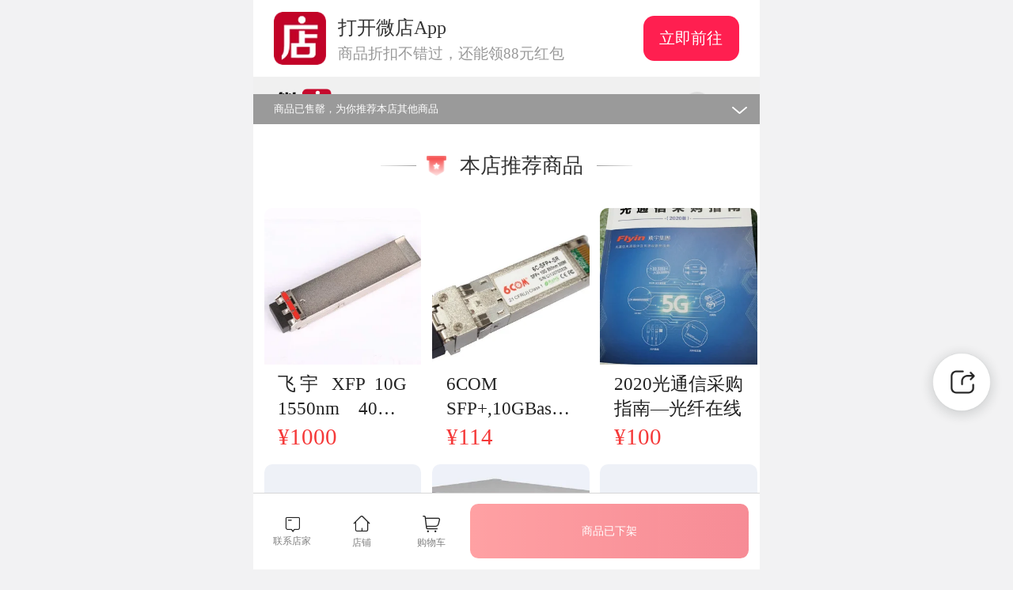

--- FILE ---
content_type: text/html;charset=utf-8
request_url: https://weidian.com/item.html?itemID=1729194263&p=0&wfr=wx_profile
body_size: 11834
content:

<!DOCTYPE html><html lang="zh-CN"><head><meta charset="UTF-8"><meta name="data-spider" content="seller"><meta name="viewport" content="width=device-width,initial-scale=1,maximum-scale=1,minimum-scale=1,user-scalable=no,viewport-fit=cover"><meta content="telephone=no" name="format-detection"><meta name="apple-touch-fullscreen" content="yes"><meta name="apple-mobile-web-app-capable" content="yes"><meta name="apple-mobile-web-app-status-bar-style" content="black"><link rel="dns-prefetch" href="https://assets.geilicdn.com"><link rel="dns-prefetch" href="https://si.geilicdn.com"><link rel="dns-prefetch" href="https://s.geilicdn.com"><link rel="dns-prefetch" href="https://sso.weidian.com"><link href="https://s.geilicdn.com/promotion/201710/images/favicon.ico" rel="shortcut icon" type="image/x-icon"> <link rel="preload" as="image" href="https://si.geilicdn.com/vshop168223240-1453716645058-71412-s1.jpg.webp?w=30&h=30&cp=1"/><link rel="preload" as="image" href="https://si.geilicdn.com/vshop168223240-1453716645058-71412-s1.jpg.webp?w=750&h=750&cp=1"/><link rel="preload" as="image" href="https://si.geilicdn.com/hz_img_0ed000000162244765570a02685e_96_52_unadjust.png"/> <title>商品详情</title><style type="text/css">#appSt{position:absolute;left:0;right:0}body{margin:0;padding:0;color:#222;margin:0 auto;background-color:#f8f8fa;position:relative;max-width:640px;margin:0 auto!important;display:block;min-height:100%;width:100%}.index-st-wrap{height:-webkit-fill-available;-webkit-transition:all linear .3s;transition:all linear .3s;width:100%;background-color:#f2f2f3}.index-st-shopping-header{height:.8rem;background:#fafafa;width:100%;max-width:640px;z-index:99}.index-st-wrap .index-st-header{top:1.1rem;height:.8rem;background-color:#f0f0f0;overflow:hidden;width:100%;max-width:640px;position:absolute;z-index:99}.index-st-wrap .index-st-header .weidian-logo{display:block;float:left;width:.8rem;height:.8rem;background-image:url(https://si.geilicdn.com/hz_img_0ed000000162244765570a02685e_96_52_unadjust.png);background-position:center;background-repeat:no-repeat;background-size:contain;margin-left:.34rem}.index-st-wrap .index-st-header .my-order{height:.8rem;line-height:.8rem;float:right;vertical-align:middle;color:#404040;font-size:14px;margin-right:.3rem}.index-st-wrap .index-st-header .line{display:inline-block;width:1px;vertical-align:middle;float:right;height:20px;margin:0 8px 0 8px;border-left:1px solid #cbcbcb;margin-top:.24rem}.index-st-wrap .index-st-header .login{display:block;height:.8rem;line-height:.8rem;color:#404040;right:0;top:0;position:relative;float:right;padding-right:.24rem;font-size:14px}.index-st-wrap .index-st-header .login:before{content:"";background-image:url(https://si.geilicdn.com/hz_img_55910000016344ddbbce0a02685e_42_42_unadjust.png);background-repeat:no-repeat;vertical-align:middle;display:inline-block;height:.4rem;width:.4rem;-webkit-background-size:contain;background-size:contain;margin-top:-.04rem;margin-right:.1rem}.index-st-wrap .index-st-header .chat-entrance{display:inline-block;vertical-align:middle;height:.8rem;float:right;line-height:.8rem;position:relative;font-size:23px;color:#404040}.index-st-wrap .download{width:100%;background:#404040;color:#fff;height:1.14rem;overflow:hidden;position:relative;display:-webkit-box;display:-webkit-flex;display:-ms-flexbox;display:flex;-webkit-box-align:center;-webkit-align-items:center;-ms-flex-align:center;align-items:center;-webkit-justify-content:space-around;-ms-flex-pack:distribute;justify-content:space-around;background-repeat:no-repeat;-webkit-background-size:cover;background-size:cover;background-position:center}.index-st-wrap .download .logo{width:.78rem;padding-right:.16rem;padding-left:.3rem}.index-st-wrap .download .download-text{-webkit-flex-basis:68%;-ms-flex-preferred-size:68%;flex-basis:68%;color:#fff;text-align:left}.index-st-wrap .download .download-text .big{margin-top:.06rem;font-size:16px}.index-st-wrap .download .download-text .small{margin-top:-.06rem;font-size:12px;line-height:.32rem}.index-st-wrap .download .open-now{border:1px solid #fff;-webkit-border-radius:.08rem;border-radius:.08rem;width:1.56rem;height:.64rem;line-height:.64rem;text-align:center;margin-right:.16rem;cursor:pointer;color:#fff;font-size:12px}.index-st-wrap .content{height:100%}.index-st-wrap .content .content-img{height:7.5rem;width:100%;background-color:#e1ebf1;padding-top:.84rem;position:relative}.index-st-wrap .content .content-img .first-img{height:100%;position:relative;overflow:hidden;width:100%}.index-st-wrap .content .content-img .item-imgs-tip{position:absolute;bottom:8px;font-size:9pt;background:rgba(0,0,0,.5);box-shadow:0 .01rem .02rem 0 rgba(0,0,0,.19);display:inline-block;height:21px;line-height:21px;left:9px;border-radius:.04rem;overflow:hidden;color:#fff}.index-st-wrap .content .content-img .item-imgs-tip .collect-count,.index-st-wrap .content .content-img .item-imgs-tip .sale-collect,.index-st-wrap .content .content-img .item-imgs-tip .sale-count{display:inline-block;font-size:9pt;margin-left:.2rem;margin-right:.2rem;font-style:normal}.index-st-wrap .content .content-str{padding:.26rem .3rem .3rem;background-color:#fff;display:-webkit-box;display:-ms-flexbox;display:flex;-webkit-box-orient:vertical;-webkit-box-direction:normal;-ms-flex-direction:column;flex-direction:column}.index-st-wrap .content .content-str .ori-price{color:gray;font-size:13px;margin-top:.13rem;font-family:PingFangSC-Light;text-decoration:line-through}.index-st-wrap .content .content-str .to-buyer-wrap{color:#ff3938;text-decoration:underline;margin-top:.16rem;font-size:9pt}.index-st-wrap .content .cur-price-wrap{display:-webkit-box;display:-ms-flexbox;display:flex;align-items:center}.index-st-wrap .content .cur-price{color:#f53939;font-size:24px;font-weight:700;display:-webkit-inline-box;display:-webkit-inline-flex;display:inline-flex;-webkit-box-align:baseline;-webkit-align-items:baseline;align-items:baseline;margin-right:10px;line-height:1;position:relative}.index-st-wrap .content .cur-price::before{content:"¥";display:block;font-size:16px;margin-right:2px;font-weight:400}.index-st-wrap .content .discount-price-spec{display:inline-block;margin-left:4px;font-size:14px;font-style:normal;font-weight:400;padding-bottom:.04rem}.index-st-wrap .content .item-name{margin-top:.12rem;color:#333;word-break:break-all;font-size:1pc;display:-webkit-box;-webkit-line-clamp:2;overflow:hidden;-webkit-box-orient:vertical;width:100%;float:left;font-weight:700;text-align:justify}.index-st-wrap .content .content-str .content-1{width:100%;height:1rem}.index-st-wrap .content .content-str .content-1,.index-st-wrap .content .content-str .content-2{display:inline-block;background-color:#e1ebf1;-webkit-transform-origin:left;transform-origin:left}.index-st-wrap .content .content-str .content-2{width:75%;height:.6rem}.index-st-wrap .content .content-str .content-3{display:inline-block;height:.6rem;background-color:#e1ebf1;margin-top:.2rem;width:100%}.index-st-wrap .content .content-other{background-color:#fff;margin-top:.2rem;padding:.4rem .3rem;display:-webkit-box;display:-ms-flexbox;display:flex;-webkit-box-orient:vertical;-webkit-box-direction:normal;-ms-flex-direction:column;flex-direction:column}.index-st-wrap .content .content-other .content-4{display:inline-block;height:.6rem;width:100%;background-color:#e1ebf1;border-radius:.1rem}.index-st-wrap .content .content-other .content-4:not(:first-child){margin-top:.2rem}.index-st-wrap .index-st-footer{position:fixed;width:100%;left:0;bottom:0;z-index:99}.index-st-wrap .index-st-footer .footer-wrap-box{width:100%;max-width:640px;height:1.12rem;line-height:1.12rem;background-color:#fff;display:-webkit-box;display:-ms-flexbox;display:flex;margin:0 auto;box-shadow:inset 0 .01rem 0 0 #cacaca;padding-bottom:0;padding-bottom:constant(safe-area-inset-bottom);padding-bottom:env(safe-area-inset-bottom)}.index-st-wrap .index-st-footer .footer-wrap-box .footer-str{display:inline-block;width:.5rem;-webkit-box-flex:1;-ms-flex:1;flex:1;display:-webkit-box;display:-ms-flexbox;display:flex;-webkit-box-orient:vertical;-webkit-box-direction:normal;-ms-flex-direction:column;flex-direction:column;-webkit-box-align:center;-ms-flex-align:center;align-items:center;-webkit-justify-content:center;justify-content:center}.index-st-wrap .index-st-footer .footer-wrap-box .footer-str.theme-shop033x{margin-left:5px;display:-webkit-inline-box;display:-webkit-inline-flex;display:inline-flex;-webkit-box-orient:vertical;-webkit-box-direction:normal;-webkit-flex-direction:column;flex-direction:column;line-height:normal;position:relative;text-align:-webkit-center;-webkit-box-align:center;-webkit-align-items:center;align-items:center}.index-st-wrap .index-st-footer .footer-wrap-box .footer-str.theme-shop033x:before{margin-bottom:0;padding-top:0;font-size:25px!important;color:#222;display:block}.index-st-wrap .index-st-footer .footer-wrap-box .footer-str.theme-shop013x:before{display:block;margin-bottom:.18rem;padding-top:5px;font-size:26px!important;color:#222}.index-st-wrap .index-st-footer .footer-wrap-box .footer-str.theme-shop043x:before{font-size:26px!important;padding-top:5px;display:block;color:#222;margin-bottom:.18rem;margin-right:5px}.index-st-wrap .index-st-footer .footer-wrap-box .footer-str .footer-line-1{display:inline-block;width:100%;padding-top:5px;font-size:18px!important;text-align:center;color:gray}.index-st-wrap .index-st-footer .footer-wrap-box .footer-str .footer-line-1:before{font-size:18px;display:block;color:222}.index-st-wrap .index-st-footer .footer-wrap-box .footer-str .footer-line-2{display:inline-block;width:100%;height:.3rem;line-height:.3rem;color:gray;font-size:12px;text-align:center}.index-st-wrap .index-st-footer .footer-wrap-box .footer-btn{display:-webkit-inline-box;display:-webkit-inline-flex;display:inline-flex;-webkit-box-flex:4;-webkit-flex:4;flex:4;padding:.16rem .16rem .16rem 0}.index-st-wrap .index-st-footer .footer-wrap-box .footer-btn .into-cart{background-image:-webkit-linear-gradient(185deg,#454545 0,#3e3e3e 99%);background-image:linear-gradient(-95deg,#454545 0,#3e3e3e 99%);display:inline-block;height:100%;width:100%;text-align:center;color:#fff;font-size:14px;font-weight:700;-webkit-box-flex:1;-ms-flex:1;flex:1}.index-st-wrap .index-st-footer .footer-wrap-box .footer-btn .add-cart{background-image:-webkit-gradient(linear,left top,right top,from(#f5cb22),to(#f6a623));background-image:-webkit-linear-gradient(left,#f5cb22,#f6a623);background-image:linear-gradient(90deg,#f5cb22,#f6a623);display:-webkit-box;display:-webkit-flex;display:flex;height:100%;width:100%;text-align:center;color:#fff;font-size:14px;font-weight:700;-webkit-box-flex:1;-webkit-flex:1;flex:1;-webkit-box-pack:center;-webkit-justify-content:center;justify-content:center;-webkit-box-align:center;-webkit-align-items:center;align-items:center}.index-st-wrap .index-st-footer .footer-wrap-box .footer-btn .buy-now{background-image:-webkit-gradient(linear,left top,right top,from(#ff4348),to(#ee172b));background-image:-webkit-linear-gradient(left,#ff4348,#ee172b);background-image:linear-gradient(90deg,#ff4348,#ee172b);width:100%;height:100%;text-align:center;color:#fff;font-size:14px;font-weight:700;-webkit-box-flex:1;-webkit-flex:1;flex:1;display:-webkit-box;display:-webkit-flex;display:flex;-webkit-box-orient:vertical;-webkit-box-direction:normal;-webkit-flex-direction:column;flex-direction:column;-webkit-box-pack:center;-webkit-justify-content:center;justify-content:center;-webkit-box-align:center;-webkit-align-items:center;align-items:center}.index-st-wrap .index-st-footer .footer-wrap-box .footer-btn .risk-info{display:-webkit-inline-box;display:-ms-inline-flexbox;display:inline-flex;flex:1;background-image:-webkit-linear-gradient(185deg,#3e3e3e 0,#454545 99%);background-image:linear-gradient(-95deg,#3e3e3e 0,#454545 99%);color:#999;font-size:14px;font-weight:700;-webkit-box-pack:center;-ms-flex-pack:center;justify-content:center}.index-st-wrap .index-st-footer .footer-wrap-box .footer-btn .presell{text-align:center;background-color:#ff3938;color:#fff;width:100%;height:100%;font-size:14px}.index-st-wrap .index-st-footer .footer-wrap-box .footer-btn .sell-out,.index-st-wrap .index-st-footer .footer-wrap-box .footer-btn .sold-out{display:-webkit-inline-box;display:-webkit-inline-flex;display:inline-flex;-webkit-box-flex:4;-webkit-flex:4;flex:4;text-align:center;font-size:14px;width:100%;-webkit-box-align:center;-webkit-align-items:center;align-items:center;border-radius:.12rem;-webkit-justify-content:center;-ms-flex-pack:center;justify-content:center;margin-right:0}.index-st-wrap .index-st-footer .footer-wrap-box .footer-btn .sold-out{color:#fff;opacity:.5;background-image:-webkit-gradient(linear,left top,right top,from(#ff4348),to(#ee172b));background-image:-webkit-linear-gradient(left,#ff4348,#ee172b);background-image:linear-gradient(90deg,#ff4348,#ee172b)}.index-st-wrap .index-st-footer .footer-wrap-box .footer-btn .sell-out em,.index-st-wrap .index-st-footer .footer-wrap-box .footer-btn .sold-out em{opacity:.6;font-style:normal}.index-st-wrap .index-st-footer .footer-wrap-box .footer-btn .sold-out em{opacity:1}.index-st-wrap .index-st-footer .footer-wrap-box .footer-btn .future-sold-btn{display:inline-block;background-color:#8f8f8f;font-size:14px;flex:1;text-align:center;line-height:initial;height:100%;display:-webkit-box;display:-ms-flexbox;display:flex;align-items:center}.index-st-wrap .index-st-footer .footer-wrap-box .footer-btn>span{display:block;border-radius:.12rem;width:100%;margin-right:.12rem;text-align:center}.index-st-wrap .index-st-footer .footer-wrap-box .footer-btn .future-sold-btn em{color:#fff;opacity:.6;display:inline-block;margin-left:.2rem;margin-right:.2rem}.st-fold-out{-webkit-animation-name:fold-out;animation-name:fold-out;-webkit-animation-duration:.8s;animation-duration:.8s;-webkit-animation-fill-mode:forwards;animation-fill-mode:forwards}@-webkit-keyframes fold-out{0%{opacity:1}to{opacity:0}}@keyframes fold-out{0%{opacity:1}to{opacity:0}}@keyframes jump{0%{-webkit-transform:translateY(0);transform:translateY(0)}50%{-webkit-transform:translateY(-10px);transform:translateY(-10px)}100%{-webkit-transform:translateY(0);transform:translateY(0)}}</style><script type="text/javascript">!function(e,t){var i,n=e.document,a=n.documentElement,r=n.querySelector('meta[name="viewport"]'),o=n.querySelector('meta[name="flexible"]'),d=0,l=0,m=t.flexible||(t.flexible={});if(r){console.warn("将根据已有的meta标签来设置缩放比例");var s=r.getAttribute("content").match(/initial\-scale=([\d\.]+)/);s&&(l=parseFloat(s[1]),d=parseInt(1/l))}else if(o){var c=o.getAttribute("content");if(c){var p=c.match(/initial\-dpr=([\d\.]+)/),f=c.match(/maximum\-dpr=([\d\.]+)/);p&&(d=parseFloat(p[1]),l=parseFloat((1/d).toFixed(2))),f&&(d=parseFloat(f[1]),l=parseFloat((1/d).toFixed(2)))}}if(!d&&!l){e.navigator.appVersion.match(/android/gi);var u=e.navigator.appVersion.match(/iphone/gi),v=e.devicePixelRatio;l=1/(d=u?v>=3&&(!d||d>=3)?3:v>=2&&(!d||d>=2)?2:1:1)}if(a.setAttribute("data-dpr",d),!r)if((r=n.createElement("meta")).setAttribute("name","viewport"),r.setAttribute("content","initial-scale="+l+", maximum-scale="+l+", minimum-scale="+l+", user-scalable=no"),a.firstElementChild)a.firstElementChild.appendChild(r);else{var x=n.createElement("div");x.appendChild(r),n.write(x.innerHTML)}function h(){var t=a.getBoundingClientRect().width;t/d>540&&(t=650*d);var i=t/7.5;a.style.fontSize=i+"px",m.rem=e.rem=i}e.addEventListener("resize",(function(){clearTimeout(i),i=setTimeout(h,300)}),!1),e.addEventListener("pageshow",(function(e){e.persisted&&(clearTimeout(i),i=setTimeout(h,300))}),!1),"complete"===n.readyState?n.body.style.fontSize=12*d+"px":n.addEventListener("DOMContentLoaded",(function(){n.body.style.fontSize=12*d+"px"}),!1),h(),m.dpr=e.dpr=d,m.refreshRem=h,m.rem2px=function(e){var t=parseFloat(e)*this.rem;return"string"==typeof e&&e.match(/rem$/)&&(t+="px"),t},m.px2rem=function(e){var t=parseFloat(e)/this.rem;return"string"==typeof e&&e.match(/px$/)&&(t+="rem"),t};try{function g(){WeixinJSBridge.invoke("setFontSizeCallback",{fontSize:0}),WeixinJSBridge.on("menu:setfont",(function(){WeixinJSBridge.invoke("setFontSizeCallback",{fontSize:0})}))}"object"==typeof WeixinJSBridge&&"function"==typeof WeixinJSBridge.invoke?g():document.addEventListener("WeixinJSBridgeReady",g,!1)}catch(e){}}(window,window.lib||(window.lib={}))</script></head><body data-vcollect-disabled="spider,silentlogin" data-spider="new_item_detail" data-vcollect-plugin="impression"><div id="appSt"> <div class="index-st-wrap">

<div class="download" style="background-color: #fff;">
<img class="logo" src="https://si.geilicdn.com/poseidon-5225000001670381adfe0a02853e-unadjust_74_74.png">
<div class="download-text">
<div class="big">微店</div>
<div class="small">打开App查物流，上新打折不错过</div>
</div>
<div class="open-now">
立即前往
</div>
</div>




<div class="index-st-header">

<span class="weidian-logo"></span>

<span class="login">
登录
</span>


</div>


<div class="content">

<div class="content-img">

<img class="first-img" src="https://si.geilicdn.com/vshop168223240-1453716645058-71412-s1.jpg.webp?w=30&amp;h=30&amp;cp=1" alt=""/>
<span class="item-imgs-tip">

</span>
</div>
<div class="content-str">
<span class="cur-price-wrap wd-theme__price">
<span class="cur-price">
25999

</span>

<span class="ori-price">
<span>¥ 25999</span>
</span>

</span>
<span class="item-name">北京捷沃 100G CFP2 LR4 收发合一光模块

生产厂商:北京捷沃光通科技有限责任公司

该款产品市场价:36000元(含税)
光纤在线会员产品促销价:25999元(含税)

Features
●  Hot Pluggable CFP2 MSA package
●  IEEE 802.3ba 100GBASE-LR4 compliant
●  CFP-MSA-CFP2-HW-Specification compliant
●  Up to 10km for G.652 SMF
●  Receiver: 4 x 25Gb/s PIN ROSA
●  Transmitter: 4 x 25Gb/s WDM TOSA
(1295.56,1300.05,1304.58,1309.14nm)
●  4 x 28G Electrical Serial Interface (CEI-28G-VSR)
●  MDIO management interface with Digital Diagnostic
●  +3.3V power supply
●  Power consumption l</span>


</div>
<div class="content-other">
<span class="content-4"></span>
<span class="content-4"></span>
<span class="content-4"></span>
<span class="content-4"></span>
<span class="content-4"></span>
<span class="content-4"></span>
</div>
</div>
<div class="index-st-footer">
<div class="footer-wrap-box">
<span class="footer-str theme-shop033x">
<!-- <span class="footer-line-1 "></span> -->
<span class="footer-line-2">联系店家</span>
</span>
<span class="footer-str theme-shop013x">
<!-- <span class="footer-line-1 "></span> -->
<span class="footer-line-2">店铺</span>
</span>
<span class="footer-str theme-shop043x">
<!-- <span class="footer-line-1 "></span> -->
<span class="footer-line-2">购物车</span>
</span>
<span class="footer-btn">

<span
class="sold-out wd-theme__disabled-button1"><em>已下架，查看推荐商品</em></span>

</span>
</div>
</div>

</div> </div> <link rel="stylesheet" type="text/css" href="//s.geilicdn.com/weidian-h5/wdtheme/1.0.0/theme-default.css" crossorigin="anonymous"> <link href="//s.geilicdn.com/node/itemServerMixed/index/index.54b4288c43340ab5bd87.css" rel="stylesheet" /> <script crossorigin="anonymous" src="//assets.geilicdn.com/v-components/cpn-coupon-dialog/1.4.31/index.min.js"></script> <script>try{!function(){if(console.log("isSnapshotUser"),location.href.indexOf("isSnapshotUser=1")>-1){var e=document.createDocumentFragment(),t=document.createElement("div");t.setAttribute("id","j-snapshot-wrapper");var i=document.createElement("div");i.setAttribute("style","position: fixed;z-index: 9999;top: 0;left: 0;right: 0;bottom: 0;width: 100%;height: 100%;background-color: rgba(0,0,0,.5)"),i.addEventListener("click",(function(){document.documentElement.removeChild(t),spider&&spider.trackAction&&spider.trackAction({actionName:"快照蒙层"})}));var n=document.createElement("img");n.setAttribute("style","position: fixed;z-index: 10000;right: 16px;bottom: 4px;width: 275px;height: 100px;animation:jump 1s infinite;"),n.onload=function(){t.appendChild(i),t.appendChild(n),e.appendChild(t),document.documentElement.appendChild(e)},n.src="https://si.geilicdn.com/img-73f400000183f8a922710a20e284-unadjust_550_200.png.webp"}}()}catch(e){console.error(e)}</script><script crossorigin="anonymous" src="//assets.geilicdn.com/v-components/peckerwood/1.6.6/index.js"></script><script crossorigin="anonymous">!function(e){function a(a){for(var t,c,f=a[0],n=a[1],b=a[2],i=0,l=[];i<f.length;i++)c=f[i],o[c]&&l.push(o[c][0]),o[c]=0;for(t in n)Object.prototype.hasOwnProperty.call(n,t)&&(e[t]=n[t]);for(u&&u(a);l.length;)l.shift()();return r.push.apply(r,b||[]),d()}function d(){for(var e,a=0;a<r.length;a++){for(var d=r[a],t=!0,c=1;c<d.length;c++){var n=d[c];0!==o[n]&&(t=!1)}t&&(r.splice(a--,1),e=f(f.s=d[0]))}return e}var t={},c={5:0},o={5:0},r=[];function f(a){if(t[a])return t[a].exports;var d=t[a]={i:a,l:!1,exports:{}};return e[a].call(d.exports,d,d.exports,f),d.l=!0,d.exports}f.e=function(e){var a=[];c[e]?a.push(c[e]):0!==c[e]&&{4:1,6:1,8:1,9:1,10:1,11:1,12:1,14:1,15:1,16:1,17:1,20:1,21:1,22:1,23:1,24:1,25:1,26:1,28:1,29:1,30:1,31:1,32:1,33:1,34:1,35:1,37:1,38:1,39:1,40:1,41:1,42:1,43:1,44:1,45:1,52:1,53:1,54:1,55:1,56:1,57:1}[e]&&a.push(c[e]=new Promise((function(a,d){for(var t=({4:"ItemDetail",7:"KnowledgeAudio~KnowledgeVideo",8:"AddCartBtn",9:"AddCartPopup",10:"BabySale",11:"CardFace",12:"Combo",13:"ContinuePay",14:"CustomerPrecipitation",15:"DeliverySelectorReminder",16:"FaceCardBox",17:"FansItemFooter",18:"HeatMap",19:"ImGoudaPopup",20:"ItemBillboard",21:"ItemComment",22:"KnowFooter",23:"KnowledgeAudio",24:"KnowledgeVideo",25:"MaterialForItem",26:"MidGuideBars",27:"MktEntersShopActivity",28:"NewItemRecommend",29:"OpenShop",30:"PCQrCode",31:"PeriodBuyInfo",32:"PreHeat",33:"PredictProfit",34:"PreheatBox",35:"PromotionReminder",36:"PromptPaymentPopup",37:"RecommendItem",38:"ShareButton",39:"ShareButtonList",40:"ShareGuide",41:"ShopInfo",42:"ShopLive",43:"ShopQrCode",44:"ShopToggleHeader",45:"buyOrder",46:"fastPay",50:"supermarketFooterMenu"}[e]||e)+"."+{2:"31d6cfe0d16ae931b73c",3:"31d6cfe0d16ae931b73c",4:"07ae286e4f45a999c550",6:"bedf981a42657f0e1203",7:"31d6cfe0d16ae931b73c",8:"0f4c659d0dcc9b100fc4",9:"891d57fe000d2a1cae1a",10:"35ab57157b3a08850028",11:"9364139dbf8548d921b9",12:"608810ee3760228636bd",13:"31d6cfe0d16ae931b73c",14:"46a0dc8d196010793d54",15:"dc8e72a893f03c574335",16:"edbb75be6f3af62ca6a5",17:"b2c0e45375196231221f",18:"31d6cfe0d16ae931b73c",19:"31d6cfe0d16ae931b73c",20:"e0103b35db859ab6086f",21:"64bf17ec5bb7f99e30b7",22:"c57c2236f3f68a20a830",23:"3679e1d0ed7fd6d0fbe4",24:"e2f5d4d6f4255cfaba70",25:"6f7cf98c58baf327a4bb",26:"4edbacd895541a598539",27:"31d6cfe0d16ae931b73c",28:"38c351224f6346631ff9",29:"103856cf62531887b1bb",30:"81e0ecc67c8bf7e3c106",31:"45a3160520d898656bc4",32:"7b677fccb337728c952e",33:"e85dce493dda53a50199",34:"0403eace1a302bf5013f",35:"f0888f79183e2d8ef9bc",36:"31d6cfe0d16ae931b73c",37:"98ebae0ac80bc5532524",38:"5ef15c86bdc2257ea4ed",39:"3c05d7b494db1aa18953",40:"2620d4cade5ed6bd3b91",41:"c6f56375aa15777b065f",42:"268f6f62779e06727e5a",43:"9312b74a0e9a3584ad3a",44:"ac57b68241f20b2f8edc",45:"80c530e470593118db68",46:"31d6cfe0d16ae931b73c",50:"31d6cfe0d16ae931b73c",51:"31d6cfe0d16ae931b73c",52:"21e5cd7fa623db812ef8",53:"9cc6e7ad95bf2c6b0f57",54:"ef660932d42861189115",55:"5f24f315dafefb09dea4",56:"7f69f782840dc564b8b4",57:"a3bcd1e6e859538b65a9",58:"31d6cfe0d16ae931b73c",59:"31d6cfe0d16ae931b73c"}[e]+".css",o=f.p+t,r=document.getElementsByTagName("link"),n=0;n<r.length;n++){var b=(u=r[n]).getAttribute("data-href")||u.getAttribute("href");if("stylesheet"===u.rel&&(b===t||b===o))return a()}var i=document.getElementsByTagName("style");for(n=0;n<i.length;n++){var u;if((b=(u=i[n]).getAttribute("data-href"))===t||b===o)return a()}var l=document.createElement("link");l.rel="stylesheet",l.type="text/css",l.onload=a,l.onerror=function(a){var t=a&&a.target&&a.target.src||o,r=new Error("Loading CSS chunk "+e+" failed.\n("+t+")");r.code="CSS_CHUNK_LOAD_FAILED",r.request=t,delete c[e],l.parentNode.removeChild(l),d(r)},l.href=o,0!==l.href.indexOf(window.location.origin+"/")&&(l.crossOrigin="anonymous"),document.getElementsByTagName("head")[0].appendChild(l)})).then((function(){c[e]=0})));var d=o[e];if(0!==d)if(d)a.push(d[2]);else{var t=new Promise((function(a,t){d=o[e]=[a,t]}));a.push(d[2]=t);var r,n=document.createElement("script");n.charset="utf-8",n.timeout=120,f.nc&&n.setAttribute("nonce",f.nc),n.src=function(e){return f.p+""+({4:"ItemDetail",7:"KnowledgeAudio~KnowledgeVideo",8:"AddCartBtn",9:"AddCartPopup",10:"BabySale",11:"CardFace",12:"Combo",13:"ContinuePay",14:"CustomerPrecipitation",15:"DeliverySelectorReminder",16:"FaceCardBox",17:"FansItemFooter",18:"HeatMap",19:"ImGoudaPopup",20:"ItemBillboard",21:"ItemComment",22:"KnowFooter",23:"KnowledgeAudio",24:"KnowledgeVideo",25:"MaterialForItem",26:"MidGuideBars",27:"MktEntersShopActivity",28:"NewItemRecommend",29:"OpenShop",30:"PCQrCode",31:"PeriodBuyInfo",32:"PreHeat",33:"PredictProfit",34:"PreheatBox",35:"PromotionReminder",36:"PromptPaymentPopup",37:"RecommendItem",38:"ShareButton",39:"ShareButtonList",40:"ShareGuide",41:"ShopInfo",42:"ShopLive",43:"ShopQrCode",44:"ShopToggleHeader",45:"buyOrder",46:"fastPay",50:"supermarketFooterMenu"}[e]||e)+"."+{2:"eafcb83076b6b7bdcfe5",3:"f7f482a51b8cb92b7b43",4:"faddac426cb4b6c204ae",6:"8ae398f90a3b3726c7ab",7:"ccf95083b8e72f17b05a",8:"c39218c19fbedb7d012a",9:"3c85c603aa9b0ba2f794",10:"ff815d3b883c3ef8cfe8",11:"0d55296d74f86b3da73f",12:"9271e7ea6b3399b81e0e",13:"982730e2a33097e333bf",14:"8863ddbc819f98c9e781",15:"92cb075c8a988d6b550f",16:"b5ee31ae3308d2034953",17:"352381aac0e079d6d3a3",18:"afbaf0357fe5b0ae4a13",19:"3411065e03e3430de3cc",20:"dbfc3b3b4c23faf5e474",21:"3e74fafc6f62ca66f23e",22:"37da6b15d2e7346195bd",23:"aa1b0402e0dbae86c862",24:"502a81ae194f286980e3",25:"677ed6d8954084e567a9",26:"1872270dce3fbce960b4",27:"7fff17c75865b018aace",28:"d34803346f8f2d9b1c56",29:"8ac77bb1217ccac492af",30:"ff89079ba11c16b3386c",31:"f08ac2a284ba7d9d48d9",32:"669ed9ef2f1d7617f3f0",33:"7774fb3ee545c0de0eeb",34:"abedc7ac5f5cf6da6406",35:"0332de4c81491d467448",36:"c3285e20a5a91afb6684",37:"bc98499a99fd15fcfae8",38:"103a4b3b104379a138ea",39:"cf3f63c3f1918c0e2f78",40:"748f84ad27e8b6d3ebe2",41:"fee87f1aa6620bbe2cce",42:"61e87ec477a9bc8033f6",43:"4b0528d4df11c05e3166",44:"cf1bd50d527c8abb1190",45:"64a10ab2245d9fdfc507",46:"e4e0d2784d043d0f428f",50:"dd3498bc260b29d25e58",51:"3d22536364011ac6d656",52:"894a38450e696156c26c",53:"a7a9455c28350093dc80",54:"0804f4293ced75f50a19",55:"99f1f3b5ec397c5f1944",56:"362bb80ad26a62d22d32",57:"510c73d59e8976c7a8d6",58:"1da022c418175d6f8ce1",59:"f961518a796860e0478b"}[e]+".js"}(e),0!==n.src.indexOf(window.location.origin+"/")&&(n.crossOrigin="anonymous"),r=function(a){n.onerror=n.onload=null,clearTimeout(b);var d=o[e];if(0!==d){if(d){var t=a&&("load"===a.type?"missing":a.type),c=a&&a.target&&a.target.src,r=new Error("Loading chunk "+e+" failed.\n("+t+": "+c+")");r.type=t,r.request=c,d[1](r)}o[e]=void 0}};var b=setTimeout((function(){r({type:"timeout",target:n})}),12e4);n.onerror=n.onload=r,document.head.appendChild(n)}return Promise.all(a)},f.m=e,f.c=t,f.d=function(e,a,d){f.o(e,a)||Object.defineProperty(e,a,{enumerable:!0,get:d})},f.r=function(e){"undefined"!=typeof Symbol&&Symbol.toStringTag&&Object.defineProperty(e,Symbol.toStringTag,{value:"Module"}),Object.defineProperty(e,"__esModule",{value:!0})},f.t=function(e,a){if(1&a&&(e=f(e)),8&a)return e;if(4&a&&"object"==typeof e&&e&&e.__esModule)return e;var d=Object.create(null);if(f.r(d),Object.defineProperty(d,"default",{enumerable:!0,value:e}),2&a&&"string"!=typeof e)for(var t in e)f.d(d,t,function(a){return e[a]}.bind(null,t));return d},f.n=function(e){var a=e&&e.__esModule?function(){return e.default}:function(){return e};return f.d(a,"a",a),a},f.o=function(e,a){return Object.prototype.hasOwnProperty.call(e,a)},f.p="//s.geilicdn.com/node/itemServerMixed/",f.oe=function(e){throw console.error(e),e};var n=window.webpackJsonp=window.webpackJsonp||[],b=n.push.bind(n);n.push=a,n=n.slice();for(var i=0;i<n.length;i++)a(n[i]);var u=b;d()}([]);</script><script crossorigin="anonymous" src="//s.geilicdn.com/node/itemServerMixed/common.419ed5026e5777bba133.js"></script><script crossorigin="anonymous" src="//s.geilicdn.com/node/itemServerMixed/vendor.7ef2adc1d70d6ace23ea.js"></script><script crossorigin="anonymous" id="__rocker-render-inject__" data-obj="{&#34;status&#34;:{&#34;code&#34;:0,&#34;message&#34;:&#34;OK&#34;,&#34;description&#34;:&#34;成功&#34;},&#34;result&#34;:{&#34;default_model&#34;:{&#34;item_info&#34;:{&#34;bg_category_id&#34;:50011016,&#34;block_success&#34;:true,&#34;buyLimitInfo&#34;:{&#34;buyButtonText&#34;:&#34;商品已下架&#34;,&#34;limitBarText&#34;:&#34;商品已下架 暂时不可购买&#34;,&#34;limitStatus&#34;:1},&#34;calendarItem&#34;:false,&#34;collect_count&#34;:0,&#34;flag&#34;:{&#34;is_tax_rate&#34;:false,&#34;is_stock_limit&#34;:false,&#34;is_valid_item&#34;:false,&#34;is_point_item&#34;:false,&#34;is_open_recommend_item&#34;:false,&#34;is_cvs_item&#34;:false,&#34;is_sale_floor_item_conflict&#34;:false,&#34;is_heat_map_item&#34;:false,&#34;is_future_sold&#34;:false,&#34;is_status_deleted&#34;:false,&#34;is_red_fxmall_fans&#34;:false,&#34;is_show_no_refund_text&#34;:false,&#34;is_status_off_shelve&#34;:true,&#34;is_aliPay_installment_item&#34;:false,&#34;is_shop_private&#34;:false,&#34;is_official_limit&#34;:false,&#34;is_app_only_for_wd_point&#34;:false,&#34;is_crowdfunded&#34;:false,&#34;is_show_express_fee&#34;:false,&#34;is_app_only_for_limit_discount&#34;:false,&#34;is_cps_item&#34;:false,&#34;is_certification_invalid_item&#34;:false,&#34;is_show_test_center&#34;:false,&#34;is_quick_order&#34;:false,&#34;is_item_private_risk&#34;:false,&#34;is_hide_ad&#34;:false,&#34;is_can_cart&#34;:false,&#34;is_shopping_center&#34;:false,&#34;is_support_wd_instalment&#34;:false},&#34;fusionItem&#34;:false,&#34;imgs&#34;:[&#34;https://si.geilicdn.com/vshop168223240-1453716645058-71412-s1.jpg&#34;,&#34;https://si.geilicdn.com/vshop168223240-1453716645197-69152-s1.jpg&#34;,&#34;https://si.geilicdn.com/vshop168223240-1453716645368-13165-s1.jpg&#34;],&#34;isQuantify&#34;:false,&#34;itemLowPrice&#34;:2599900,&#34;itemSellable&#34;:false,&#34;itemShareDesc&#34;:&#34;北京捷沃 100G CFP2 LR4 收发合一光模块\n\n生产厂商:北京捷沃光通科技有限责任公司\n\n该款产品市场价:36000元(含税)\n光纤在线会员产品促销价:25999元(含税)\n\nFeatures\n●  Hot Pluggable CFP2 MSA package\n●  IEEE 802.3ba 100GBASE-LR4 compliant\n●  CFP-MSA-CFP2-HW-Specification compliant\n●  Up to 10km for G.652 SMF\n●  Receiver: 4 x 25Gb/s PIN ROSA\n●  Transmitter: 4 x 25Gb/s WDM TOSA\n(1295.56,1300.05,1304.58,1309.14nm)\n●  4 x 28G Electrical Serial Interface (CEI-28G-VSR)\n●  MDIO management interface with Digital Diagnostic\n●  +3.3V power supply\n●  Power consumption less than 9W\nCompact size: 107.5 x 41.5 x 12.4 mm\n●  Operating case temperature: 0 to +70 ℃\n●  Duplex LC Receptacle\n●  ROHs-6 compliant\n\nApplications\n●  100GE Routers and Switches\n\n&#34;,&#34;item_head&#34;:&#34;https://si.geilicdn.com/vshop168223240-1453716645058-71412-s1.jpg&#34;,&#34;item_head_thumb&#34;:&#34;https://si.geilicdn.com/vshop168223240-1453716645058-71412-s1.jpg?w=110&amp;h=110&amp;cp=1&#34;,&#34;item_id&#34;:&#34;1729194263&#34;,&#34;item_name&#34;:&#34;北京捷沃 100G CFP2 LR4 收发合一光模块\n\n生产厂商:北京捷沃光通科技有限责任公司\n\n该款产品市场价:36000元(含税)\n光纤在线会员产品促销价:25999元(含税)\n\nFeatures\n●  Hot Pluggable CFP2 MSA package\n●  IEEE 802.3ba 100GBASE-LR4 compliant\n●  CFP-MSA-CFP2-HW-Specification compliant\n●  Up to 10km for G.652 SMF\n●  Receiver: 4 x 25Gb/s PIN ROSA\n●  Transmitter: 4 x 25Gb/s WDM TOSA\n(1295.56,1300.05,1304.58,1309.14nm)\n●  4 x 28G Electrical Serial Interface (CEI-28G-VSR)\n●  MDIO management interface with Digital Diagnostic\n●  +3.3V power supply\n●  Power consumption l&#34;,&#34;kaQuanCrowdTicketItem&#34;:false,&#34;kaQuanItem&#34;:false,&#34;knowledgeFreeCollection&#34;:false,&#34;orderPopUp&#34;:false,&#34;origin_price&#34;:&#34;25999&#34;,&#34;periodItem&#34;:false,&#34;purpleCardLimit&#34;:false,&#34;risk_info&#34;:{&#34;risk_code&#34;:0,&#34;risk_msg&#34;:&#34;&#34;},&#34;sellerCloseInstallment&#34;:false,&#34;shop_id&#34;:168223240,&#34;soldText&#34;:&#34;销量 0&#34;,&#34;source_id&#34;:&#34;f5c9421654e92902b742e7037fd4626e&#34;,&#34;special_price_type&#34;:0,&#34;stock&#34;:0,&#34;sugItemInfo&#34;:{&#34;sugItemPopUp&#34;:true,&#34;sugItemTitle&#34;:&#34;商品已售罄，为你推荐本店其他商品&#34;},&#34;ticketItem&#34;:false,&#34;user_item_collected&#34;:false},&#34;shop_info&#34;:{&#34;block_success&#34;:true,&#34;chain_store_can_change&#34;:false,&#34;customThemeInfo&#34;:{&#34;themeKey&#34;:&#34;default&#34;,&#34;version&#34;:&#34;1.0.0&#34;},&#34;isInnerPurchaseShop&#34;:false,&#34;position_info&#34;:{&#34;address_nation&#34;:&#34;中国&#34;},&#34;purpleShop&#34;:false,&#34;repurchase_rate&#34;:&#34;0&#34;,&#34;shopName&#34;:&#34;光纤在线微店&#34;,&#34;shopShowConfig&#34;:{&#34;hideCustomerSay&#34;:false,&#34;hideItemComment&#34;:false,&#34;hideShopAttention&#34;:false,&#34;migrateShop&#34;:false},&#34;shop_brand_logo&#34;:[],&#34;shop_credit&#34;:{&#34;credit_num&#34;:3,&#34;credit_type&#34;:1},&#34;shop_flag&#34;:[],&#34;shop_id&#34;:168223240,&#34;shop_last_login_time&#34;:&#34;17天前登录&#34;,&#34;shop_logo&#34;:&#34;https://si.geilicdn.com/vshop168223240-1448254190.jpeg?w=250&amp;h=250&amp;cp=1&#34;,&#34;shop_status&#34;:0,&#34;shop_url&#34;:&#34;https://weidian.com/?userid=168223240&#34;,&#34;showBottomShop&#34;:true,&#34;showItemLongImg&#34;:false,&#34;showMidShop&#34;:true,&#34;userShopFocus&#34;:false,&#34;user_shop_collected&#34;:false},&#34;user_protocols&#34;:{&#34;block_success&#34;:true},&#34;consumer_accumulate&#34;:{&#34;block_success&#34;:true},&#34;service_promise&#34;:{&#34;block_success&#34;:true,&#34;support_promises&#34;:[{&#34;promise_desc&#34;:&#34;该卖家已开通了交易资金担保服务，交易将由微店提供资金担保，在买家确认收货后（或自卖家确认发货之日起，买卖双方约定的自动确认收货时间到期日后）结算给卖家&#34;,&#34;promise_name&#34;:&#34;交易资金担保&#34;,&#34;promise_type&#34;:&#34;warrant&#34;},{&#34;promise_desc&#34;:&#34;该商家已通过证件认证，身份信息已在微店备案&#34;,&#34;promise_name&#34;:&#34;店长实名认证&#34;,&#34;promise_type&#34;:&#34;card_recognized&#34;}]},&#34;sku_properties&#34;:{&#34;block_success&#34;:true},&#34;page_jump&#34;:{&#34;block_success&#34;:true,&#34;need_jump&#34;:false},&#34;delivery_info&#34;:{&#34;block_success&#34;:true,&#34;chosedAddress&#34;:{&#34;addressStr&#34;:&#34;北京市-朝阳区&#34;,&#34;city&#34;:4895,&#34;province&#34;:1001},&#34;deliveryServices&#34;:[]},&#34;promotion_info&#34;:{&#34;block_success&#34;:false},&#34;consumer_protect&#34;:{&#34;block_success&#34;:true},&#34;bg_category_property&#34;:{&#34;block_success&#34;:false},&#34;rights_interests&#34;:{&#34;block_success&#34;:true,&#34;rights_interests&#34;:[],&#34;tag_icon&#34;:&#34;https://si.geilicdn.com/live-134300000184c7ab260a0a231273-unadjust_45_45.png&#34;},&#34;seller_rule&#34;:{&#34;block_success&#34;:true}}},&#34;skeleton&#34;:&#34;&lt;div class=\&#34;index-st-wrap\&#34;&gt;\n\n&lt;div class=\&#34;download\&#34; style=\&#34;background-color: #fff;\&#34;&gt;\n&lt;img class=\&#34;logo\&#34; src=\&#34;https://si.geilicdn.com/poseidon-5225000001670381adfe0a02853e-unadjust_74_74.png\&#34;&gt;\n&lt;div class=\&#34;download-text\&#34;&gt;\n&lt;div class=\&#34;big\&#34;&gt;微店&lt;/div&gt;\n&lt;div class=\&#34;small\&#34;&gt;打开App查物流，上新打折不错过&lt;/div&gt;\n&lt;/div&gt;\n&lt;div class=\&#34;open-now\&#34;&gt;\n立即前往\n&lt;/div&gt;\n&lt;/div&gt;\n\n\n\n\n&lt;div class=\&#34;index-st-header\&#34;&gt;\n\n&lt;span class=\&#34;weidian-logo\&#34;&gt;&lt;/span&gt;\n\n&lt;span class=\&#34;login\&#34;&gt;\n登录\n&lt;/span&gt;\n\n\n&lt;/div&gt;\n\n\n&lt;div class=\&#34;content\&#34;&gt;\n\n&lt;div class=\&#34;content-img\&#34;&gt;\n\n&lt;img class=\&#34;first-img\&#34; src=\&#34;https://si.geilicdn.com/vshop168223240-1453716645058-71412-s1.jpg.webp?w=30&amp;amp;h=30&amp;amp;cp=1\&#34; alt=\&#34;\&#34;/&gt;\n&lt;span class=\&#34;item-imgs-tip\&#34;&gt;\n\n&lt;/span&gt;\n&lt;/div&gt;\n&lt;div class=\&#34;content-str\&#34;&gt;\n&lt;span class=\&#34;cur-price-wrap wd-theme__price\&#34;&gt;\n&lt;span class=\&#34;cur-price\&#34;&gt;\n25999\n\n&lt;/span&gt;\n\n&lt;span class=\&#34;ori-price\&#34;&gt;\n&lt;span&gt;¥ 25999&lt;/span&gt;\n&lt;/span&gt;\n\n&lt;/span&gt;\n&lt;span class=\&#34;item-name\&#34;&gt;北京捷沃 100G CFP2 LR4 收发合一光模块\n\n生产厂商:北京捷沃光通科技有限责任公司\n\n该款产品市场价:36000元(含税)\n光纤在线会员产品促销价:25999元(含税)\n\nFeatures\n●  Hot Pluggable CFP2 MSA package\n●  IEEE 802.3ba 100GBASE-LR4 compliant\n●  CFP-MSA-CFP2-HW-Specification compliant\n●  Up to 10km for G.652 SMF\n●  Receiver: 4 x 25Gb/s PIN ROSA\n●  Transmitter: 4 x 25Gb/s WDM TOSA\n(1295.56,1300.05,1304.58,1309.14nm)\n●  4 x 28G Electrical Serial Interface (CEI-28G-VSR)\n●  MDIO management interface with Digital Diagnostic\n●  +3.3V power supply\n●  Power consumption l&lt;/span&gt;\n\n\n&lt;/div&gt;\n&lt;div class=\&#34;content-other\&#34;&gt;\n&lt;span class=\&#34;content-4\&#34;&gt;&lt;/span&gt;\n&lt;span class=\&#34;content-4\&#34;&gt;&lt;/span&gt;\n&lt;span class=\&#34;content-4\&#34;&gt;&lt;/span&gt;\n&lt;span class=\&#34;content-4\&#34;&gt;&lt;/span&gt;\n&lt;span class=\&#34;content-4\&#34;&gt;&lt;/span&gt;\n&lt;span class=\&#34;content-4\&#34;&gt;&lt;/span&gt;\n&lt;/div&gt;\n&lt;/div&gt;\n&lt;div class=\&#34;index-st-footer\&#34;&gt;\n&lt;div class=\&#34;footer-wrap-box\&#34;&gt;\n&lt;span class=\&#34;footer-str theme-shop033x\&#34;&gt;\n&lt;!-- &lt;span class=\&#34;footer-line-1 \&#34;&gt;&lt;/span&gt; --&gt;\n&lt;span class=\&#34;footer-line-2\&#34;&gt;联系店家&lt;/span&gt;\n&lt;/span&gt;\n&lt;span class=\&#34;footer-str theme-shop013x\&#34;&gt;\n&lt;!-- &lt;span class=\&#34;footer-line-1 \&#34;&gt;&lt;/span&gt; --&gt;\n&lt;span class=\&#34;footer-line-2\&#34;&gt;店铺&lt;/span&gt;\n&lt;/span&gt;\n&lt;span class=\&#34;footer-str theme-shop043x\&#34;&gt;\n&lt;!-- &lt;span class=\&#34;footer-line-1 \&#34;&gt;&lt;/span&gt; --&gt;\n&lt;span class=\&#34;footer-line-2\&#34;&gt;购物车&lt;/span&gt;\n&lt;/span&gt;\n&lt;span class=\&#34;footer-btn\&#34;&gt;\n\n&lt;span\nclass=\&#34;sold-out wd-theme__disabled-button1\&#34;&gt;&lt;em&gt;已下架，查看推荐商品&lt;/em&gt;&lt;/span&gt;\n\n&lt;/span&gt;\n&lt;/div&gt;\n&lt;/div&gt;\n\n&lt;/div&gt;&#34;,&#34;preImg&#34;:&#34;&lt;link rel=\&#34;preload\&#34; as=\&#34;image\&#34; href=\&#34;https://si.geilicdn.com/vshop168223240-1453716645058-71412-s1.jpg.webp?w=30&amp;h=30&amp;cp=1\&#34;/&gt;&lt;link rel=\&#34;preload\&#34; as=\&#34;image\&#34; href=\&#34;https://si.geilicdn.com/vshop168223240-1453716645058-71412-s1.jpg.webp?w=750&amp;h=750&amp;cp=1\&#34;/&gt;&lt;link rel=\&#34;preload\&#34; as=\&#34;image\&#34; href=\&#34;https://si.geilicdn.com/hz_img_0ed000000162244765570a02685e_96_52_unadjust.png\&#34;/&gt;&#34;,&#34;scriptHtml&#34;:&#34;&lt;script crossorigin=\&#34;anonymous\&#34; src=\&#34;//assets.geilicdn.com/v-components/cpn-coupon-dialog/1.4.31/index.min.js\&#34;&gt;&lt;/script&gt;&#34;,&#34;themeCss&#34;:&#34;&lt;link rel=\&#34;stylesheet\&#34; type=\&#34;text/css\&#34; href=\&#34;//s.geilicdn.com/weidian-h5/wdtheme/1.0.0/theme-default.css\&#34; crossorigin=\&#34;anonymous\&#34;&gt;&#34;}" src="//s.geilicdn.com/node/itemServerMixed/index/index.02ee736e5db6d7ca74cd.js"></script>
          <script id=1767006847772>
          try { 
              console.v = {"info": {"a":null}};
              document.body.removeChild(document.getElementById(1767006847772)); 
          } catch(err) {

          }
          </script>
          <div id="kd1563957463490" style="display:none;">eyJpbmZvIjogeyJhIjpudWxsfX0=</div>
      </body></html>

--- FILE ---
content_type: text/css
request_url: https://s.geilicdn.com/node/itemServerMixed/index/index.54b4288c43340ab5bd87.css
body_size: 41530
content:

html{-webkit-tap-highlight-color:transparent}body{margin:0;font-family:PingFang SC,SF Display,-apple-system,BlinkMacSystemFont,Roboto,Helvetica Neue,Helvetica,Segoe UI,Arial,miui,Hiragino Sans GB,Microsoft Yahei,sans-serif}a{text-decoration:none}button,input,textarea{color:inherit;font:inherit}[class*=v-]:focus,a:focus,button:focus,input:focus,textarea:focus{outline:0}ol,ul{margin:0;padding:0;list-style:none}.v-ellipsis{overflow:hidden;white-space:nowrap;text-overflow:ellipsis}.v-multi-ellipsis--l2{-webkit-line-clamp:2}.v-multi-ellipsis--l2,.v-multi-ellipsis--l3{display:-webkit-box;overflow:hidden;text-overflow:ellipsis;-webkit-box-orient:vertical}.v-multi-ellipsis--l3{-webkit-line-clamp:3}.v-clearfix:after{display:table;clear:both;content:""}[class*=v-hairline]:after{position:absolute;box-sizing:border-box;content:" ";pointer-events:none;top:-50%;right:-50%;bottom:-50%;left:-50%;border:0 solid #ececec;-webkit-transform:scale(.5);transform:scale(.5)}.v-hairline,.v-hairline--bottom,.v-hairline--left,.v-hairline--right,.v-hairline--surround,.v-hairline--top,.v-hairline--top-bottom{position:relative}.v-hairline--top:after{border-top-width:.02rem}.v-hairline--left:after{border-left-width:.02rem}.v-hairline--right:after{border-right-width:.02rem}.v-hairline--bottom:after{border-bottom-width:.02rem}.v-hairline--top-bottom:after,.v-hairline-unset--top-bottom:after{border-width:.02rem 0}.v-hairline--surround:after{border-width:.02rem}@-webkit-keyframes v-slide-up-enter{0%{-webkit-transform:translate3d(0,100%,0);transform:translate3d(0,100%,0)}}@keyframes v-slide-up-enter{0%{-webkit-transform:translate3d(0,100%,0);transform:translate3d(0,100%,0)}}@-webkit-keyframes v-slide-up-leave{to{-webkit-transform:translate3d(0,100%,0);transform:translate3d(0,100%,0)}}@keyframes v-slide-up-leave{to{-webkit-transform:translate3d(0,100%,0);transform:translate3d(0,100%,0)}}@-webkit-keyframes v-slide-down-enter{0%{-webkit-transform:translate3d(0,-100%,0);transform:translate3d(0,-100%,0)}}@keyframes v-slide-down-enter{0%{-webkit-transform:translate3d(0,-100%,0);transform:translate3d(0,-100%,0)}}@-webkit-keyframes v-slide-down-leave{to{-webkit-transform:translate3d(0,-100%,0);transform:translate3d(0,-100%,0)}}@keyframes v-slide-down-leave{to{-webkit-transform:translate3d(0,-100%,0);transform:translate3d(0,-100%,0)}}@-webkit-keyframes v-slide-left-enter{0%{-webkit-transform:translate3d(-100%,0,0);transform:translate3d(-100%,0,0)}}@keyframes v-slide-left-enter{0%{-webkit-transform:translate3d(-100%,0,0);transform:translate3d(-100%,0,0)}}@-webkit-keyframes v-slide-left-leave{to{-webkit-transform:translate3d(-100%,0,0);transform:translate3d(-100%,0,0)}}@keyframes v-slide-left-leave{to{-webkit-transform:translate3d(-100%,0,0);transform:translate3d(-100%,0,0)}}@-webkit-keyframes v-slide-right-enter{0%{-webkit-transform:translate3d(100%,0,0);transform:translate3d(100%,0,0)}}@keyframes v-slide-right-enter{0%{-webkit-transform:translate3d(100%,0,0);transform:translate3d(100%,0,0)}}@-webkit-keyframes v-slide-right-leave{to{-webkit-transform:translate3d(100%,0,0);transform:translate3d(100%,0,0)}}@keyframes v-slide-right-leave{to{-webkit-transform:translate3d(100%,0,0);transform:translate3d(100%,0,0)}}@-webkit-keyframes v-fade-in{0%{opacity:0}to{opacity:1}}@keyframes v-fade-in{0%{opacity:0}to{opacity:1}}@-webkit-keyframes v-fade-out{0%{opacity:1}to{opacity:0}}@keyframes v-fade-out{0%{opacity:1}to{opacity:0}}@-webkit-keyframes v-rotate{0%{-webkit-transform:rotate(0);transform:rotate(0)}to{-webkit-transform:rotate(1turn);transform:rotate(1turn)}}@keyframes v-rotate{0%{-webkit-transform:rotate(0);transform:rotate(0)}to{-webkit-transform:rotate(1turn);transform:rotate(1turn)}}.v-fade-enter-active{-webkit-animation:.3s v-fade-in both ease-out;animation:.3s v-fade-in both ease-out}.v-fade-leave-active{-webkit-animation:.3s v-fade-out both ease-in;animation:.3s v-fade-out both ease-in}.v-slide-up-enter-active{-webkit-animation:v-slide-up-enter .3s both ease-out;animation:v-slide-up-enter .3s both ease-out}.v-slide-up-leave-active{-webkit-animation:v-slide-up-leave .3s both ease-in;animation:v-slide-up-leave .3s both ease-in}.v-slide-down-enter-active{-webkit-animation:v-slide-down-enter .3s both ease-out;animation:v-slide-down-enter .3s both ease-out}.v-slide-down-leave-active{-webkit-animation:v-slide-down-leave .3s both ease-in;animation:v-slide-down-leave .3s both ease-in}.v-slide-left-enter-active{-webkit-animation:v-slide-left-enter .3s both ease-out;animation:v-slide-left-enter .3s both ease-out}.v-slide-left-leave-active{-webkit-animation:v-slide-left-leave .3s both ease-in;animation:v-slide-left-leave .3s both ease-in}.v-slide-right-enter-active{-webkit-animation:v-slide-right-enter .3s both ease-out;animation:v-slide-right-enter .3s both ease-out}.v-slide-right-leave-active{-webkit-animation:v-slide-right-leave .3s both ease-in;animation:v-slide-right-leave .3s both ease-in}
@font-face{font-family:wdiconfont;src:url(//s.geilicdn.com/node/itemServerMixed/img/d43d015418cd36366e316341f4b8860c.woff) format("woff"),url(//s.geilicdn.com/node/itemServerMixed/img/44ea0a06270736a75e31453a760fa751.ttf) format("truetype");font-weight:400;font-style:normal}[class*=" wd-icon-"],[class^=wd-icon-]{font-family:wdiconfont!important;speak:none;font-style:normal;font-weight:400;font-variant:normal;text-transform:none;line-height:1;vertical-align:baseline;display:inline-block;-webkit-font-smoothing:antialiased;-moz-osx-font-smoothing:grayscale}.wd-icon-zero:before{content:"\E900"}.wd-icon-one:before{content:"\E901"}.wd-icon-two:before{content:"\E902"}.wd-icon-three:before{content:"\E903"}.wd-icon-four:before{content:"\E904"}.wd-icon-five:before{content:"\E905"}.wd-icon-six:before{content:"\E906"}.wd-icon-seven:before{content:"\E907"}.wd-icon-eight:before{content:"\E908"}.wd-icon-nine:before{content:"\E909"}.wd-icon-verify:before{content:"\E90A"}.wd-icon-nav:before{content:"\E90B"}.wd-icon-search:before{content:"\E90C"}.wd-icon-cart-simple:before{content:"\E90D"}.wd-icon-message:before{content:"\E90E"}.wd-icon-like-off:before{content:"\E90F"}.wd-icon-like-on:before{content:"\E910"}.wd-icon-check:before{content:"\E911"}.wd-icon-cart-off:before{content:"\E912"}.wd-icon-cart-on:before{content:"\E913"}.wd-icon-menu:before{content:"\E914"}.wd-icon-shop:before{content:"\E915"}.wd-icon-star:before{content:"\E916"}.wd-icon-qq:before{content:"\E917"}.wd-icon-weixin:before{content:"\E918"}.wd-icon-money:before{content:"\E919"}.wd-icon-prom-share:before{content:"\E91A"}.wd-icon-prom-fans:before{content:"\E91B"}.wd-icon-prom-goods:before{content:"\E91C"}.wd-icon-prom-headline:before{content:"\E91D"}.wd-icon-consult:before{content:"\E91E"}.wd-icon-prom-wxapp:before{content:"\E91F"}.wd-icon-account:before{content:"\E920"}.wd-icon-prom-helper:before{content:"\E921"}.wd-icon-prom-data:before{content:"\E922"}.wd-icon-prom-activity:before{content:"\E923"}.wd-icon-up:before{content:"\E924"}.wd-icon-down:before{content:"\E925"}.wd-icon-left:before{content:"\E926"}.wd-icon-right:before{content:"\E927"}.wd-icon-up2:before{content:"\E928"}.wd-icon-down2:before{content:"\E929"}.wd-icon-left2:before{content:"\E92A"}.wd-icon-right2:before{content:"\E92B"}.wd-icon-account2:before{content:"\E92C"}.wd-icon-image:before{content:"\E92D"}.wd-icon-trash:before{content:"\E92E"}.wd-icon-lock:before{content:"\E92F"}
html{font-size:62.5%;height:100%;-webkit-tap-highlight-color:rgba(0,0,0,0);-webkit-tap-highlight-color:transparent}body{margin:0;padding:0;color:#222;margin:0 auto;background-color:#f2f2f3;position:relative;margin:0 auto!important;display:block;min-height:100%}*{-webkit-tap-highlight-color:transparent}blockquote,body,code,dd,div,dl,dt,fieldset,form,h1,h2,h3,h4,h5,h6,input,legend,li,ol,p,pre,td,textarea,th,ul{margin:0;padding:0}table{border-collapse:collapse;border-spacing:0}fieldset,img{border:0}address,caption,cite,code,dfn,em,i,th,var{font-style:normal;font-weight:400}ol,ul{list-style:none}caption,th{text-align:left}h1,h2,h3,h4,h5,h6{font-size:100%;font-weight:400}q:after,q:before{content:""}a:focus{outline-style:none}abbr,acronym{border:0;font-variant:normal}sup{vertical-align:text-top}sub{vertical-align:text-bottom}button{border:none;padding:0;outline:none}input,select{font-family:inherit;font-size:inherit;font-weight:inherit;vertical-align:middle;outline:none;-webkit-user-select:text;user-select:text}input,input[type=search],select{-webkit-appearance:none}input::-webkit-search-cancel-button{display:none}textarea{resize:none;font-family:inherit;font-size:inherit;font-weight:inherit;-webkit-appearance:none}a,textarea{outline-style:none}a{text-decoration:none;color:#000}::-webkit-scrollbar{height:0;width:0}.wd-swipe-number-indicator{font-size:12px!important;background:rgba(0,0,0,.5)!important;box-shadow:0 1px 2px 0 rgba(0,0,0,.19)!important;border-radius:15px!important;color:#fff!important;right:9px!important;bottom:8px!important;height:21px!important;line-height:21px!important;padding-left:10px;padding-right:10px;width:auto!important}
[class*=" icon-"],[class*=" theme-"],[class^=icon-],[class^=theme-]{font-family:wd-theme!important;speak:none;font-style:normal;font-weight:400;font-variant:normal;text-transform:none;line-height:12px;font-size:12px;-webkit-font-smoothing:antialiased;-moz-osx-font-smoothing:grayscale}.icon-approve:before{content:"\E900"}.icon-collect-empty:before{content:"\E901"}.icon-collect-solid:before{content:"\E902"}.icon-location:before{content:"\E903"}.icon-share:before{content:"\E904"}.icon-shop:before{content:"\E905"}.icon-star:before{content:"\E906"}.icon-message:before{content:"\E669"}.icon-chat:before{content:"\E908"}.icon-cart:before{content:"\E909"}.icon-choice2:before{content:"\E90A"}.icon-choice3:before{content:"\E915"}.icon-add-cart:before{content:"\E90B"}.icon-question:before{content:"\E90C"}.icon-time:before{content:"\E90D"}.icon-position:before{content:"\E90E"}.icon-menu-cart:before{content:"\E90F"}.icon-im-chat:before{content:"\E910"}.icon-chat-new:before{content:"\E911"}.icon-shop-story:before{content:"\E912"}.icon-custom-say:before{content:"\E913"}.icon-arrow-right:before{content:"\E914"}.icon-money:before{content:"\E67A"}.lock-body,.lock-body body{overflow:hidden}.clearfix:after{content:".";display:block;height:0;clear:both;visibility:hidden}.hide{display:none!important}.show{display:block!important}.g-red-bg{background-color:#e2001e;background:#e2001e}.g-red-color{color:#e2001e!important}.g-flex{display:-webkit-box;display:-webkit-flex;display:flex;-webkit-box-lines:single;-moz-box-lines:single;-o-box-lines:single;-webkit-box-pack:center;-webkit-justify-content:center;justify-content:center}.g-flex-auto{-webkit-box-flex:1;-o-box-flex:1;box-flex:1;-webkit-flex:1 1 0!important;flex:1 1 0!important}.g-vt{overflow:hidden;text-overflow:ellipsis;word-wrap:break-word;word-break:break-all;display:-webkit-box;-webkit-box-orient:vertical}.g-vt.line1{-webkit-line-clamp:1}.g-vt.line2{-webkit-line-clamp:2}.g-vt.line3{-webkit-line-clamp:3}.g-fl{float:left}.g-fr{float:right}.cart-fly{width:40px;height:40px;border-radius:50%;z-index:1000;border:1px solid #fdfdfd}.wd-swipe-indicator-wrap{z-index:2}.wd-messagebox,.wd-toast-mask{z-index:99999999!important}.wd-messagebox{border:1px solid #ddd}.r-container .wd-swipe-indicator-wrap{bottom:.3rem}.r-container .wd-swipe-indicator{background:silver;width:6px;height:6px;margin:0 4px}.r-container .wd-swipe-indicator:first-child{margin-left:-20px}.r-container .wd-swipe-indicator.current{background:#fe5a4c;border-radius:.1rem;width:10px}body{-webkit-font-smoothing:antialiased;-moz-osx-font-smoothing:grayscale}
.v-overlay{position:fixed;top:0;left:0;z-index:1;width:100%;height:100%;background-color:rgba(0,0,0,.4)}
.v-badge{position:absolute;top:0;right:0;box-sizing:border-box;min-width:.34rem;height:.34rem;padding:0 .06rem;color:#fff;font-weight:500;font-size:.22rem;font-family:-apple-system-font,Helvetica Neue,Arial,sans-serif;line-height:.3rem;text-align:center;background-color:#ff1f50;border:.02rem solid #fff;border-radius:.34rem;-webkit-transform:translate(60%,-40%);transform:translate(60%,-40%);-webkit-transform-origin:100%;transform-origin:100%}.v-badge--dot{width:.18rem;min-width:0;height:.18rem;padding:0;border-radius:100%}
@font-face{font-family:v-icon;font-weight:400;font-style:normal;font-display:auto;src:url(https://assets.geilicdn.com/v-components/playclub-icons/common/iconfont-1666149847708.woff2) format("woff2"),url(https://assets.geilicdn.com/v-components/playclub-icons/common/iconfont-1666149847708.woff) format("woff"),url(https://assets.geilicdn.com/v-components/playclub-icons/common/iconfont-1666149847708.ttf) format("truetype")}.v-icon{position:relative;font:normal normal normal .28rem/1 v-icon;font-size:inherit;text-rendering:auto;-webkit-font-smoothing:antialiased}.v-icon,.v-icon:before{display:inline-block}.v-icon-batch:before{content:"\E762"}.v-icon-rotation360:before{content:"\E760"}.v-icon-toupiao-vote:before{content:"\E761"}.v-icon-guizedaiwenzi-rule2:before{content:"\E75F"}.v-icon-danlieweidun:before{content:"\E75D"}.v-icon-sdk_beijing:before{content:"\E75B"}.v-icon-sdk_miaobian:before{content:"\E75C"}.v-icon-danmudianzan-good_fill:before{content:"\E754"}.v-icon-zhaoxiangsi-find_similiar:before{content:"\E757"}.v-icon-dianzanbiaobaiweizan-good:before{content:"\E758"}.v-icon-zhiding-top:before{content:"\E753"}.v-icon-biaoqingbao-expression:before{content:"\E751"}.v-icon-yidong:before{content:"\E74F"}.v-icon-unlock:before{content:"\E74E"}.v-icon-music-24:before{content:"\E74C"}.v-icon-user-feedback:before{content:"\E7E6"}.v-icon-enlarge2-24:before{content:"\E7E5"}.v-icon-more:before{content:"\E744"}.v-icon-success:before{content:"\E745"}.v-icon-blacklist-remove:before{content:"\E747"}.v-icon-friends:before{content:"\E748"}.v-icon-blacklist:before{content:"\E749"}.v-icon-manager:before{content:"\E74A"}.v-icon-user-add:before{content:"\E74B"}.v-icon-group:before{content:"\E74D"}.v-icon-arrow-right2:before{content:"\E750"}.v-icon-arrow-up2:before{content:"\E752"}.v-icon-arrow-left2:before{content:"\E755"}.v-icon-arrow-down2:before{content:"\E756"}.v-icon-delete2-o:before{content:"\E759"}.v-icon-close:before{content:"\E75A"}.v-icon-checked-o:before{content:"\E75E"}.v-icon-circle:before{content:"\E765"}.v-icon-gold-coin-o:before{content:"\E766"}.v-icon-brightness:before{content:"\E767"}.v-icon-warning-o:before{content:"\E768"}.v-icon-play-circle:before{content:"\E76B"}.v-icon-replay:before{content:"\E76C"}.v-icon-withdraw:before{content:"\E76D"}.v-icon-retry:before{content:"\E76E"}.v-icon-download:before{content:"\E76F"}.v-icon-pause-circle:before{content:"\E770"}.v-icon-question-o:before{content:"\E771"}.v-icon-del:before{content:"\E772"}.v-icon-user-setting:before{content:"\E773"}.v-icon-quanzi:before{content:"\E774"}.v-icon-clock2:before{content:"\E776"}.v-icon-aite-o:before{content:"\E778"}.v-icon-clock-o:before{content:"\E779"}.v-icon-overview:before{content:"\E77A"}.v-icon-topic-o:before{content:"\E77C"}.v-icon-warning2:before{content:"\E77E"}.v-icon-share:before{content:"\E77F"}.v-icon-keyboard-o:before{content:"\E780"}.v-icon-smile-o:before{content:"\E781"}.v-icon-add:before{content:"\E782"}.v-icon-photo-o:before{content:"\E783"}.v-icon-share-poster:before{content:"\E784"}.v-icon-signin:before{content:"\E786"}.v-icon-photograph-o:before{content:"\E787"}.v-icon-upload-video-o:before{content:"\E788"}.v-icon-shield:before{content:"\E789"}.v-icon-flashlight-on:before{content:"\E78A"}.v-icon-flashlight-off:before{content:"\E78B"}.v-icon-calendar:before{content:"\E78C"}.v-icon-text:before{content:"\E78D"}.v-icon-downloadrecord:before{content:"\E78E"}.v-icon-rule:before{content:"\E78F"}.v-icon-history:before{content:"\E790"}.v-icon-copy:before{content:"\E791"}.v-icon-draft:before{content:"\E792"}.v-icon-skin2:before{content:"\E794"}.v-icon-task:before{content:"\E795"}.v-icon-edit:before{content:"\E796"}.v-icon-link:before{content:"\E797"}.v-icon-share-link:before{content:"\E798"}.v-icon-location-o:before{content:"\E799"}.v-icon-fire-o:before{content:"\E79A"}.v-icon-key:before{content:"\E79C"}.v-icon-footprint:before{content:"\E79D"}.v-icon-search:before{content:"\E79E"}.v-icon-phone-o:before{content:"\E7A0"}.v-icon-setting:before{content:"\E7A3"}.v-icon-bag:before{content:"\E7A4"}.v-icon-wrap:before{content:"\E7A5"}.v-icon-gift:before{content:"\E7A6"}.v-icon-wallet:before{content:"\E7A7"}.v-icon-logistics:before{content:"\E7A9"}.v-icon-red-packet-o:before{content:"\E7AC"}.v-icon-cart2:before{content:"\E7AD"}.v-icon-mute-o:before{content:"\E7AE"}.v-icon-delete:before{content:"\E7AF"}.v-icon-cart:before{content:"\E7B0"}.v-icon-block-message:before{content:"\E7B1"}.v-icon-clear2:before{content:"\E7B2"}.v-icon-ring:before{content:"\E7B3"}.v-icon-message:before{content:"\E7B6"}.v-icon-refund:before{content:"\E7B7"}.v-icon-unblock-message:before{content:"\E7B8"}.v-icon-star-o:before{content:"\E7B9"}.v-icon-quote:before{content:"\E7BA"}.v-icon-comment3:before{content:"\E7BB"}.v-icon-double-row:before{content:"\E7BE"}.v-icon-room:before{content:"\E7BF"}.v-icon-customer-service:before{content:"\E7C0"}.v-icon-favorite-goods:before{content:"\E7C1"}.v-icon-apps-toy:before{content:"\E7C2"}.v-icon-lock-o:before{content:"\E7C3"}.v-icon-big-picture:before{content:"\E7C5"}.v-icon-volume-o:before{content:"\E7C7"}.v-icon-closed-eye:before{content:"\E7C8"}.v-icon-unring:before{content:"\E7CC"}.v-icon-shangpinfenlei:before{content:"\E7CE"}.v-icon-comment:before{content:"\E7CF"}.v-icon-eye:before{content:"\E7D0"}.v-icon-wap-nav:before{content:"\E7D1"}.v-icon-bars-open:before{content:"\E7D2"}.v-icon-wap-home:before{content:"\E7D3"}.v-icon-filter:before{content:"\E7D4"}.v-icon-bars-back:before{content:"\E7D5"}.v-icon-like-o:before{content:"\E7D7"}.v-icon-enlarge:before{content:"\E7D9"}.v-icon-unlike:before{content:"\E7DA"}.v-icon-qrcode:before{content:"\E7DC"}.v-icon-favorite-Shop:before{content:"\E7DE"}.v-icon-evaluation:before{content:"\E7DF"}.v-icon-shop:before{content:"\E7E0"}.v-icon-skin-o:before{content:"\E7E1"}.v-icon-single-row:before{content:"\E7E2"}.v-icon-scan:before{content:"\E7E4"}.v-icon-xingbienan:before{content:"\E6F7"}.v-icon-triangle-down:before{content:"\E6F8"}.v-icon-xingbienv:before{content:"\E6F9"}.v-icon-triangle-up:before{content:"\E6FB"}.v-icon-pk:before{content:"\E6FC"}.v-icon-alipay:before{content:"\E6FD"}.v-icon-location:before{content:"\E6FE"}.v-icon-wechat:before{content:"\E6FF"}.v-icon-photo-fail:before{content:"\E700"}.v-icon-fire:before{content:"\E701"}.v-icon-votelist:before{content:"\E702"}.v-icon-comment2:before{content:"\E703"}.v-icon-photo:before{content:"\E704"}.v-icon-photo-abnormal:before{content:"\E705"}.v-icon-star:before{content:"\E706"}.v-icon-lock:before{content:"\E707"}.v-icon-chart-trending:before{content:"\E708"}.v-icon-checked:before{content:"\E709"}.v-icon-skin:before{content:"\E70A"}.v-icon-left-filling:before{content:"\E70B"}.v-icon-red-packet:before{content:"\E70C"}.v-icon-phone:before{content:"\E70D"}.v-icon-delete2:before{content:"\E70E"}.v-icon-photograph:before{content:"\E710"}.v-icon-warning:before{content:"\E711"}.v-icon-clock:before{content:"\E712"}.v-icon-ring-fill:before{content:"\E713"}.v-icon-right-filling:before{content:"\E714"}.v-icon-video:before{content:"\E715"}.v-icon-upload-video:before{content:"\E716"}.v-icon-add2:before{content:"\E717"}.v-icon-unring-fill:before{content:"\E718"}.v-icon-topic:before{content:"\E719"}.v-icon-mute:before{content:"\E71A"}.v-icon-like:before{content:"\E71B"}.v-icon-volume:before{content:"\E71C"}.v-icon-question:before{content:"\E71D"}.v-icon-gold-coin:before{content:"\E71E"}.v-icon-eye-fill:before{content:"\E71F"}.v-icon-qrcode-fill:before{content:"\E720"}.v-icon-smile:before{content:"\E721"}.v-icon-clear:before{content:"\E722"}.v-icon-download2-fill:before{content:"\E723"}.v-icon-apps-toy-fill:before{content:"\E724"}.v-icon-keyboard:before{content:"\E725"}.v-icon-closed-eye-fill:before{content:"\E726"}.v-icon-aim:before{content:"\E727"}.v-icon-top:before{content:"\E72D"}.v-icon-arrow-left:before{content:"\E72E"}.v-icon-untop:before{content:"\E72F"}.v-icon-arrow-down:before{content:"\E733"}.v-icon-arrow-up:before{content:"\E734"}.v-icon-plus:before{content:"\E736"}.v-icon-cross:before{content:"\E738"}.v-icon-arrow:before{content:"\E739"}.v-icon-less:before{content:"\E73E"}.v-icon-fail:before{content:"\E740"}.v-icon-switch:before{content:"\E742"}.v-icon__image{width:1em;height:1em;object-fit:contain}
.v-overflow-hidden{overflow:hidden!important}.v-popup{position:fixed;box-sizing:border-box;max-height:100%;overflow:hidden;background-color:#fff;-webkit-transition:-webkit-transform .3s;transition:-webkit-transform .3s;transition:transform .3s;transition:transform .3s,-webkit-transform .3s;-webkit-overflow-scrolling:touch}.v-popup--card{width:80%}.v-popup--card .v-popup__close-icon{bottom:0;left:50%;font-size:.6rem;-webkit-transform:translate3d(-50%,1.2rem,0);transform:translate3d(-50%,1.2rem,0)}.v-popup--center{top:50%;left:50%;-webkit-transform:translate3d(-50%,-50%,0);transform:translate3d(-50%,-50%,0)}.v-popup--center.v-popup--round{border-radius:.3rem}.v-popup--top{top:0;left:0;width:100%}.v-popup--top.v-popup--round{border-radius:0 0 .3rem .3rem}.v-popup--right{top:50%;right:0;-webkit-transform:translate3d(0,-50%,0);transform:translate3d(0,-50%,0)}.v-popup--right.v-popup--round{border-radius:.3rem 0 0 .3rem}.v-popup--bottom{bottom:0;left:0;width:100%}.v-popup--bottom.v-popup--round{border-radius:.3rem .3rem 0 0}.v-popup--left{top:50%;left:0;-webkit-transform:translate3d(0,-50%,0);transform:translate3d(0,-50%,0)}.v-popup--left.v-popup--round{border-radius:0 .3rem .3rem 0}.v-popup--safe-area-inset-bottom{padding-bottom:constant(safe-area-inset-bottom);padding-bottom:env(safe-area-inset-bottom)}.v-popup-slide-bottom-enter-active,.v-popup-slide-left-enter-active,.v-popup-slide-right-enter-active,.v-popup-slide-top-enter-active{-webkit-transition-timing-function:ease-out;transition-timing-function:ease-out}.v-popup-slide-bottom-leave-active,.v-popup-slide-left-leave-active,.v-popup-slide-right-leave-active,.v-popup-slide-top-leave-active{-webkit-transition-timing-function:ease-in;transition-timing-function:ease-in}.v-popup-slide-top-enter,.v-popup-slide-top-leave-active{-webkit-transform:translate3d(0,-100%,0);transform:translate3d(0,-100%,0)}.v-popup-slide-right-enter,.v-popup-slide-right-leave-active{-webkit-transform:translate3d(100%,-50%,0);transform:translate3d(100%,-50%,0)}.v-popup-slide-bottom-enter,.v-popup-slide-bottom-leave-active{-webkit-transform:translate3d(0,100%,0);transform:translate3d(0,100%,0)}.v-popup-slide-left-enter,.v-popup-slide-left-leave-active{-webkit-transform:translate3d(-100%,-50%,0);transform:translate3d(-100%,-50%,0)}.v-popup__inner{height:100%;overflow-y:auto}.v-popup__close-icon{position:absolute;z-index:1;color:#999;font-size:.36rem;cursor:pointer}.v-popup__close-icon:active{color:#999}.v-popup__close-icon--top-left{top:.32rem;left:.32rem}.v-popup__close-icon--top-right{top:.32rem;right:.32rem}.v-popup__close-icon--bottom-left{bottom:.32rem;left:.32rem}.v-popup__close-icon--bottom-right{right:.32rem;bottom:.32rem}
.v-loading{position:relative;vertical-align:middle}.v-loading__container{position:relative;clear:both;opacity:.3}.v-loading__spinner{position:relative;display:inline-block;width:.6rem;max-width:100%;height:.6rem;max-height:100%;color:silver;vertical-align:middle;-webkit-animation:v-rotate .8s linear infinite;animation:v-rotate .8s linear infinite}.v-loading__spinner--spinner{color:silver;-webkit-animation-timing-function:steps(12);animation-timing-function:steps(12)}.v-loading__spinner--spinner i{position:absolute;top:0;left:0;width:100%;height:100%}.v-loading__spinner--spinner i:before{display:block;width:.04rem;height:25%;margin:0 auto;background-color:currentColor;border-radius:40%;content:" "}.v-loading__spinner--circular{-webkit-animation-duration:.6s;animation-duration:.6s}.v-loading__circular{display:block;width:100%;height:100%}.v-loading__circular circle{-webkit-animation:v-circular 1.5s ease-in-out infinite;animation:v-circular 1.5s ease-in-out infinite;stroke:currentColor;stroke-width:4;stroke-linecap:round}.v-loading__text{display:inline-block;margin-left:.12rem;color:#999;font-size:.28rem;vertical-align:middle}.v-loading--wrapper{position:absolute;z-index:3;-webkit-box-pack:center;-webkit-justify-content:center;justify-content:center;width:100%;height:100%}.v-loading--vertical,.v-loading--wrapper{display:-webkit-box;display:-webkit-flex;display:flex;-webkit-box-align:center;-webkit-align-items:center;align-items:center}.v-loading--vertical{-webkit-box-orient:vertical;-webkit-box-direction:normal;-webkit-flex-direction:column;flex-direction:column}.v-loading--vertical .v-loading__text{margin:.12rem 0 0}@-webkit-keyframes v-circular{0%{stroke-dasharray:1,200;stroke-dashoffset:0}50%{stroke-dasharray:90,150;stroke-dashoffset:-40}to{stroke-dasharray:90,150;stroke-dashoffset:-120}}@keyframes v-circular{0%{stroke-dasharray:1,200;stroke-dashoffset:0}50%{stroke-dasharray:90,150;stroke-dashoffset:-40}to{stroke-dasharray:90,150;stroke-dashoffset:-120}}.v-loading__spinner--spinner i:first-of-type{-webkit-transform:rotate(30deg);transform:rotate(30deg);opacity:1}.v-loading__spinner--spinner i:nth-of-type(2){-webkit-transform:rotate(60deg);transform:rotate(60deg);opacity:.9375}.v-loading__spinner--spinner i:nth-of-type(3){-webkit-transform:rotate(90deg);transform:rotate(90deg);opacity:.875}.v-loading__spinner--spinner i:nth-of-type(4){-webkit-transform:rotate(120deg);transform:rotate(120deg);opacity:.8125}.v-loading__spinner--spinner i:nth-of-type(5){-webkit-transform:rotate(150deg);transform:rotate(150deg);opacity:.75}.v-loading__spinner--spinner i:nth-of-type(6){-webkit-transform:rotate(180deg);transform:rotate(180deg);opacity:.6875}.v-loading__spinner--spinner i:nth-of-type(7){-webkit-transform:rotate(210deg);transform:rotate(210deg);opacity:.625}.v-loading__spinner--spinner i:nth-of-type(8){-webkit-transform:rotate(240deg);transform:rotate(240deg);opacity:.5625}.v-loading__spinner--spinner i:nth-of-type(9){-webkit-transform:rotate(270deg);transform:rotate(270deg);opacity:.5}.v-loading__spinner--spinner i:nth-of-type(10){-webkit-transform:rotate(300deg);transform:rotate(300deg);opacity:.4375}.v-loading__spinner--spinner i:nth-of-type(11){-webkit-transform:rotate(330deg);transform:rotate(330deg);opacity:.375}.v-loading__spinner--spinner i:nth-of-type(12){-webkit-transform:rotate(1turn);transform:rotate(1turn);opacity:.3125}
.v-toast{position:fixed;top:50%;left:50%;display:-webkit-box;display:-webkit-flex;display:flex;-webkit-box-orient:vertical;-webkit-box-direction:normal;-webkit-flex-direction:column;flex-direction:column;-webkit-box-align:center;-webkit-align-items:center;align-items:center;-webkit-box-pack:center;-webkit-justify-content:center;justify-content:center;box-sizing:border-box;width:2.52rem;height:2.52rem;padding:0 .36rem;color:#fff;font-size:.3rem;line-height:1.5;white-space:pre-wrap;text-align:center;word-wrap:break-word;background-color:rgba(0,0,0,.9);border-radius:.18rem;-webkit-transform:translate3d(-50%,-50%,0);transform:translate3d(-50%,-50%,0)}.v-toast--unclickable{overflow:hidden}.v-toast--unclickable *{pointer-events:none}.v-toast--html,.v-toast--text{box-sizing:content-box;width:-webkit-fit-content;width:fit-content;max-width:-webkit-calc(60% - 48 * .02rem);max-width:calc(60% - 48 * .02rem);height:auto;padding:.3rem .48rem}.v-toast--html .v-toast__text,.v-toast--text .v-toast__text{margin-top:0}.v-toast--top{top:20%}.v-toast--bottom{top:auto;bottom:20%}.v-toast__icon{font-size:.96rem}.v-toast__loading{color:#fff}.v-toast__text{margin-top:.18rem}
.Loading{position:absolute;z-index:9998;background-color:rgba(0,0,0,.1)}.Loading,.Loading-screen{top:0;left:0;width:100%;height:100%}.Loading-screen{position:fixed;z-index:9999}.Loading-content{position:absolute;top:40%;left:50%;width:2.4rem;-webkit-transform:translate(-50%,-60%);transform:translate(-50%,-60%)}.Loading-icon{height:.6rem;background:url(//s.geilicdn.com/node/itemServerMixed/img/50c5e3e79b276c92df6cc52caeb464f0.gif) no-repeat top;background-position:50%;background-size:contain}.Loading-text{margin-top:.26rem;color:#fff;font-size:16px;text-align:center}.Loading.fade-enter-active,.Loading.fade-leave-active{-webkit-transition:opacity .3s;transition:opacity .3s}.Loading.fade-enter,.Loading.fade-leave-active{opacity:0}
.download[data-v-14d933a4]{width:100%;background:#404040;color:#fff;height:1.2rem;overflow:hidden;position:relative;display:-webkit-box;display:-webkit-flex;display:flex;-webkit-box-align:center;-webkit-align-items:center;align-items:center;-webkit-justify-content:space-around;justify-content:space-around;background-repeat:no-repeat;background-size:cover;background-position:50%}.download img[data-v-14d933a4]{width:.74rem;padding-right:.16rem;padding-left:.3rem}.download .download-text[data-v-14d933a4]{-webkit-flex-basis:68%;flex-basis:68%;color:#fff;text-align:left}.download .download-text .big[data-v-14d933a4]{margin-top:.06rem;font-size:16px}.download .download-text .small[data-v-14d933a4]{margin-top:-.06rem;font-size:12px;line-height:.32rem}.download .open-now[data-v-14d933a4]{border:1px solid #fff;border-radius:.08rem;width:1.56rem;height:.64rem;line-height:.64rem;text-align:center;margin-right:.16rem;cursor:pointer;color:#fff}.face-card[data-v-14d933a4]{width:100%;background:#404040;color:#fff;height:1.2rem;overflow:hidden;position:relative;display:-webkit-box;display:-webkit-flex;display:flex;-webkit-box-align:center;-webkit-align-items:center;align-items:center;-webkit-justify-content:space-around;justify-content:space-around}.face-card .face-card-share-str[data-v-14d933a4]{font-size:14px}.face-card .face-card-share-str .card-share[data-v-14d933a4]{color:#d6513f;font-style:normal}.face-card .face-card-close[data-v-14d933a4]{height:14px;width:14px;display:inline-block;background-image:url(//s.geilicdn.com/node/itemServerMixed/img/dce6c8611c1837feacae474203ef65f8.png);background-repeat:no-repeat;background-size:contain;margin-left:.31rem;position:relative}.face-card img[data-v-14d933a4]{width:.76rem;margin-right:.16rem;margin-left:.2rem;border-radius:50%}.face-card .download-text[data-v-14d933a4]{-webkit-flex-basis:68%;flex-basis:68%;color:#fff;text-align:left}.face-card .download-text .big[data-v-14d933a4]{margin-top:.02rem;font-size:14px;display:-webkit-box;display:-webkit-flex;display:flex}.face-card .download-text .big .shop-name[data-v-14d933a4]{display:-webkit-box;overflow:hidden;text-overflow:ellipsis;word-wrap:break-word;white-space:normal!important;-webkit-line-clamp:1;-webkit-box-orient:vertical;-webkit-flex-shrink:2;flex-shrink:2}.face-card .download-text .big .face-tip[data-v-14d933a4]{-webkit-flex-shrink:0;flex-shrink:0}.face-card .download-text .small[data-v-14d933a4]{font-size:12px;line-height:.32rem;color:#999}.face-card .open-now[data-v-14d933a4],.face-card .to-share[data-v-14d933a4]{border:1px solid #fff;border-radius:.04rem;width:1.28rem;height:.56rem;line-height:.56rem;text-align:center;margin-right:.3rem;cursor:pointer;color:#fff;font-size:14px}#itemHeaderContainer[data-v-14d933a4]{margin-bottom:0}.item-header-box[data-v-14d933a4]{z-index:99;width:100%;max-width:640px}.padding-top[data-v-14d933a4]{padding-top:1.1rem}.item-header[data-v-14d933a4]{position:relative;height:.8rem;background-color:#f0f0f0;overflow:hidden;border-bottom:1px solid #eaeaea;box-sizing:border-box}.item-header .coupon-tip[data-v-14d933a4]{height:.8rem;line-height:.8rem;float:right}.item-header .coupon-tip img[data-v-14d933a4]{vertical-align:middle;display:inline-block;width:.74rem;height:.78rem;margin-top:0;margin-right:.3rem}.item-header .line[data-v-14d933a4]{display:inline-block;width:.02rem;vertical-align:middle;float:right;height:.4rem;margin:0 .16rem 0 .2rem;border-left:.01rem solid #cbcbcb;margin-top:.2rem}.item-header .icon-cart[data-v-14d933a4],.item-header .wd-icon-cart-simple[data-v-14d933a4]{float:right;display:inline-block;vertical-align:middle;height:.8rem;line-height:.8rem;font-size:19px;position:relative}.item-header .icon-cart .car-count[data-v-14d933a4],.item-header .wd-icon-cart-simple .car-count[data-v-14d933a4]{background-color:#eb4935;background-color:var(--theme-color-c);width:20px;height:20px;line-height:20px;display:inline-block;border-radius:50%;position:absolute;text-align:center;right:-.24rem;top:.08rem;opacity:.9;font-size:12px;color:#fff}.item-header .my-order[data-v-14d933a4]{height:.8rem;line-height:.8rem;float:right;vertical-align:middle;color:#404040;font-size:14px;margin-right:.3rem}.item-header .my-order.mgl60[data-v-14d933a4]{margin-right:.6rem}.item-header .my-order .uncomment-tag[data-v-14d933a4]{-webkit-transform:scale(.9);transform:scale(.9);background-image:-webkit-linear-gradient(137deg,#f68a4f,#ea452f);background-image:linear-gradient(-47deg,#f68a4f,#ea452f);height:.4rem;line-height:.4rem;padding:0 .1rem 0 .18rem;display:inline-block;border-bottom-left-radius:.4rem;border-top-left-radius:.4rem;position:absolute;text-align:center;right:-.1rem;top:0;opacity:.9;font-size:12px;color:#fff}.item-header .chat-entrance[data-v-14d933a4]{position:relative;vertical-align:middle;height:.8rem;float:right;line-height:.8rem}.item-header .chat-entrance[data-v-14d933a4]:before{font-size:23px;color:#404040}.item-header .chat-entrance .chat-count[data-v-14d933a4]{background-color:#eb4935;width:20px;height:20px;line-height:19px;display:inline-block;border-radius:50%;position:absolute;text-align:center;right:-.24rem;top:.08rem;opacity:.9;font-size:12px;color:#fff}.item-header .login[data-v-14d933a4]{display:block;height:.88rem;line-height:.88rem;color:#404040;right:0;top:0;position:relative;float:right;padding-right:.24rem;font-size:14px}.item-header .login[data-v-14d933a4]:before{content:"";background-image:url(https://si.geilicdn.com/hz_img_55910000016344ddbbce0a02685e_42_42_unadjust.png);background-repeat:no-repeat;vertical-align:middle;display:inline-block;height:.4rem;width:.4rem;background-size:contain;margin-top:-.04rem;margin-right:.1rem}.item-header .item-header-logo[data-v-14d933a4]{display:inline-block;width:.8rem;height:.8rem;background-image:url(https://si.geilicdn.com/hz_img_0ed000000162244765570a02685e_96_52_unadjust.png);background-position:50%;background-repeat:no-repeat;background-size:contain;margin-left:.34rem}.item-header .level-black-logo[data-v-14d933a4]{background-image:url(https://si.geilicdn.com/hz_img_32f100000163627656f00a02685e_80_43_unadjust.png)}.grade-silver[data-v-14d933a4]{background-size:cover;background-repeat:no-repeat;background-image:url(//s.geilicdn.com/node/itemServerMixed/img/5aa019c7c65b5b30135a6710029986bc.png)}.grade-gold[data-v-14d933a4]{background-size:cover;background-repeat:no-repeat;background-image:url(//s.geilicdn.com/node/itemServerMixed/img/c68bf7848452c447ab5320b9b9cca242.png)}.grade-black[data-v-14d933a4]{background-size:cover;background-repeat:no-repeat;background-image:url(//s.geilicdn.com/node/itemServerMixed/img/3d84bec8dfd1bdf6f92fcc4546c129fc.png)}.item-bar[data-v-14d933a4]{max-width:40pc}
.v-image{position:relative;display:inline-block}.v-image--round{overflow:hidden;border-radius:50%}.v-image--round img{border-radius:inherit}.v-image__error,.v-image__img,.v-image__loading{display:block;width:100%;height:100%}.v-image__error,.v-image__loading{position:absolute;top:0;left:0;display:-webkit-box;display:-webkit-flex;display:flex;-webkit-box-orient:vertical;-webkit-box-direction:normal;-webkit-flex-direction:column;flex-direction:column;-webkit-box-align:center;-webkit-align-items:center;align-items:center;-webkit-box-pack:center;-webkit-justify-content:center;justify-content:center;color:#999;font-size:.28rem;background-color:#f8f8f8}.v-image__error-icon,.v-image__loading-icon{color:#ececec;font-size:.64rem}
.v-swipe{position:relative;overflow:hidden;cursor:grab;-webkit-user-select:none;user-select:none}.v-swipe__track{display:-webkit-box;display:-webkit-flex;display:flex;height:100%}.v-swipe__track--vertical{-webkit-box-orient:vertical;-webkit-box-direction:normal;-webkit-flex-direction:column;flex-direction:column}.v-swipe__indicators{position:absolute;bottom:.18rem;left:50%;display:-webkit-box;display:-webkit-flex;display:flex;-webkit-transform:translateX(-50%);transform:translateX(-50%)}.v-swipe__indicators--vertical{top:50%;bottom:auto;left:.18rem;-webkit-box-orient:vertical;-webkit-box-direction:normal;-webkit-flex-direction:column;flex-direction:column;-webkit-transform:translateY(-50%);transform:translateY(-50%)}.v-swipe__indicators--vertical .v-swipe__indicator:not(:last-child){margin-bottom:.12rem}.v-swipe__indicator{width:.12rem;height:.12rem;background-color:#ececec;border-radius:100%;opacity:.3;-webkit-transition:opacity .2s,background-color .2s;transition:opacity .2s,background-color .2s}.v-swipe__indicator:not(:last-child){margin-right:.12rem}.v-swipe__indicator--active{background-color:#1989fa;opacity:1}
.v-swipe-item{position:relative;-webkit-flex-shrink:0;flex-shrink:0;width:100%;height:100%}
.v-image-preview{position:fixed;top:0;left:0;width:100%;height:100%}.v-image-preview__swipe{height:100%}.v-image-preview__swipe-item{display:-webkit-box;display:-webkit-flex;display:flex;-webkit-box-align:center;-webkit-align-items:center;align-items:center;-webkit-box-pack:center;-webkit-justify-content:center;justify-content:center;overflow:hidden}.v-image-preview__cover{position:absolute;top:0;left:0}.v-image-preview__image{width:100%;-webkit-transition-property:-webkit-transform;transition-property:-webkit-transform;transition-property:transform;transition-property:transform,-webkit-transform}.v-image-preview__image--vertical{width:auto;height:100%}.v-image-preview__image img{-webkit-user-drag:none}.v-image-preview__image .v-image__error{top:30%;height:40%}.v-image-preview__image .v-image__error-icon{font-size:.72rem}.v-image-preview__image .v-image__loading{background-color:transparent}.v-image-preview__index{position:absolute;top:.24rem;left:50%;color:#fff;font-size:.28rem;line-height:.4rem;text-shadow:0 .02rem .02rem #333;-webkit-transform:translate(-50%);transform:translate(-50%)}.v-image-preview__overlay{background-color:rgba(0,0,0,.9)}.v-image-preview__close-icon{position:absolute;z-index:1;color:silver;font-size:.44rem;cursor:pointer}.v-image-preview__close-icon:active{color:#999}.v-image-preview__close-icon--top-left{top:.24rem;left:.24rem}.v-image-preview__close-icon--top-right{top:.24rem;right:.24rem}.v-image-preview__close-icon--bottom-left{bottom:.24rem;left:.24rem}.v-image-preview__close-icon--bottom-right{right:.24rem;bottom:.24rem}
.d-video[data-v-73903784]{background-color:#000}.d-video .video[data-v-73903784]{position:relative;height:100%}.d-video .video .loadding-video[data-v-73903784]{background-image:url(//s.geilicdn.com/node/itemServerMixed/img/50c5e3e79b276c92df6cc52caeb464f0.gif);background-repeat:no-repeat;height:2.8rem;width:100%;background-position:50%;position:absolute;top:50%;left:50%;-webkit-transform:translate(-50%,-50%);transform:translate(-50%,-50%)}.d-video .video .control[data-v-73903784]{height:100%;width:100%;position:absolute;top:0;z-index:9}.d-video .video.toplay .control-wrap[data-v-73903784]{position:absolute;left:50%;top:50%;-webkit-transform:translate(-50%,-50%);transform:translate(-50%,-50%);border:2px solid hsla(0,0%,100%,.36);background:rgba(0,0,0,.36);height:.96rem;width:.96rem;border-radius:50%;display:-webkit-box;display:-webkit-flex;display:flex;-webkit-box-align:center;-webkit-align-items:center;align-items:center;z-index:9}.d-video .video.toplay .control-wrap .control-init[data-v-73903784]{height:.02rem;border-style:solid;border-width:.25rem 0 .25rem .38rem;border-color:transparent transparent transparent #fff;position:absolute;left:50%;top:50%;margin-left:.07rem;-webkit-transform:translate(-50%,-50%);transform:translate(-50%,-50%);z-index:7;border-radius:.08rem}.d-video .video.toplay .control-wrap .control-pause[data-v-73903784]{display:block;height:100%;width:100%;text-align:center}.d-video .video.toplay .control-wrap .control-pause .left[data-v-73903784],.d-video .video.toplay .control-wrap .control-pause .right[data-v-73903784]{display:inline-block;height:.4rem;width:.08rem;background-color:#fff;border-radius:.08rem;margin-top:28%}.d-video .video .control-top-wrap[data-v-73903784]{width:100%;height:71%}.d-video .video .control-wrap[data-v-73903784]{position:absolute;left:50%;top:50%;-webkit-transform:translate(-50%,-50%);transform:translate(-50%,-50%);height:48px;width:48px;border-radius:50%;display:-webkit-box;display:-webkit-flex;display:flex;-webkit-box-align:center;-webkit-align-items:center;align-items:center;z-index:9}.d-video .tencent-face[data-v-73903784],.d-video .wd-video-face-des[data-v-73903784],.d-video .wd-video-face[data-v-73903784]{position:absolute;width:100%;height:100%;top:0;left:0;z-index:2}.d-video .wd-video-face-des[data-v-73903784]{background-repeat:no-repeat;background-position:50%;background-size:cover;background-color:#fff}
@-webkit-keyframes bubble-data-v-ef477aba{0%{opacity:0;-webkit-transform:translate3d(0,100%,0);transform:translate3d(0,100%,0)}20%{opacity:1;-webkit-transform:translateZ(0);transform:translateZ(0)}80%{opacity:1;-webkit-transform:translateZ(0);transform:translateZ(0)}to{opacity:0;-webkit-transform:translate3d(0,-100%,0);transform:translate3d(0,-100%,0)}}@keyframes bubble-data-v-ef477aba{0%{opacity:0;-webkit-transform:translate3d(0,100%,0);transform:translate3d(0,100%,0)}20%{opacity:1;-webkit-transform:translateZ(0);transform:translateZ(0)}80%{opacity:1;-webkit-transform:translateZ(0);transform:translateZ(0)}to{opacity:0;-webkit-transform:translate3d(0,-100%,0);transform:translate3d(0,-100%,0)}}.bubble-wrap[data-v-ef477aba]{position:absolute;top:.3rem;left:.2rem;z-index:10}.bubble-block[data-v-ef477aba]{display:-webkit-box;display:-webkit-flex;display:flex;-webkit-box-orient:horizontal;-webkit-box-direction:normal;-webkit-flex-direction:row;flex-direction:row;-webkit-align-content:center;align-content:center;-webkit-box-pack:center;-webkit-justify-content:center;justify-content:center;padding:3px 10px 3px 3px;background:rgba(0,0,0,.4);border-radius:.8rem}.bubble-block .bubble-avatar[data-v-ef477aba]{width:18px;height:18px;border-radius:50%;border:.01rem solid #fff}.bubble-block .bubble-avatar img[data-v-ef477aba]{width:18px;height:18px;border-radius:50%}.bubble-block .bubble-text[data-v-ef477aba]{margin-left:.1rem;color:#fff;font-size:12px}.bubble-ani[data-v-ef477aba]{-webkit-animation:3s linear 0s 1 both bubble-data-v-ef477aba;animation:3s linear 0s 1 both bubble-data-v-ef477aba}
.bullet-comment-wrap[data-v-4d98e887]{position:absolute;top:5.96rem;left:7.5rem;z-index:10;white-space:nowrap}.bullet-comment-wrap .bullet-comment-item[data-v-4d98e887]{position:relative;display:inline-block;background:rgba(0,0,0,.4);border-radius:.3rem;height:.6rem;margin-right:.12rem;padding:.09rem;font-size:0;box-sizing:border-box}.bullet-comment-wrap .bullet-comment-item .bullet-comment-item-image[data-v-4d98e887]{position:absolute;left:.1rem;top:.09rem;height:.42rem;width:.42rem;border-radius:50%;font-size:0}.bullet-comment-wrap .bullet-comment-item .bullet-comment-item-text[data-v-4d98e887]{margin-left:.64rem;display:inline-block;font-size:.26rem;color:#fff;line-height:.42rem;height:.42rem;max-width:4.26rem;overflow:hidden;text-overflow:ellipsis;white-space:nowrap}
.item-imgs[data-v-ad13a4ce]{height:7.5rem;margin:0 auto;position:relative;overflow:hidden;width:100%;background-color:#7e7e7e}.item-imgs.item-long-imgs[data-v-ad13a4ce]{height:10rem}.item-imgs .item-img[data-v-ad13a4ce]{width:100%;height:100%;object-fit:cover}.item-imgs .item-show-more[data-v-ad13a4ce]{position:absolute;width:5.3rem;background-color:#f7f7f7;height:100%;display:block;right:-5.3rem;top:0;display:-webkit-box;display:-webkit-flex;display:flex;-webkit-box-align:center;-webkit-align-items:center;align-items:center}.item-imgs .item-show-more .item-show-more-wrap[data-v-ad13a4ce]{text-align:center;height:auto;width:18px;display:block;font-size:12px;color:#666;margin-left:.34rem;line-height:17px}.item-imgs .item-show-more .show-more-arrow[data-v-ad13a4ce]{display:inline-block;margin-top:.02rem;width:15px;height:15px;-webkit-transition:.5s;transition:.5s;background-image:url('data:image/svg+xml;charset=utf-8,<svg class="icon" viewBox="0 0 1024 1024" xmlns="http://www.w3.org/2000/svg" width="200" height="200"><path d="M512 0C229.248 0 0 229.248 0 512s229.248 512 512 512 512-229.248 512-512S794.752 0 512 0zm0 85.333c235.648 0 426.667 191.019 426.667 426.667S747.648 938.667 512 938.667 85.333 747.648 85.333 512 276.352 85.333 512 85.333zm-86.357 240.683l-4.31 2.987-4.01 3.541-148.096 148.565a42.667 42.667 0 0 0-3.67 56.064l3.499 4.011 148.096 150.101a42.667 42.667 0 0 0 64.256-55.893l-3.499-4.01-75.69-76.758 323.114.043a42.667 42.667 0 0 0 4.992-85.035l-4.992-.299-323.84-.042 76.246-76.502a42.667 42.667 0 0 0 3.456-56.32l-3.542-4.01a42.667 42.667 0 0 0-52.01-6.4z"/></svg>');background-size:cover;position:absolute;top:50%;left:.14rem;-webkit-transform:translateY(-50%);transform:translateY(-50%)}.item-imgs .item-show-more .show-more-arrow-reverse[data-v-ad13a4ce]{-webkit-transform:translateY(-50%) rotateY(180deg);transform:translateY(-50%) rotateY(180deg)}.item-imgs .item-show-more .show-more-spec[data-v-ad13a4ce]{text-align:center;height:auto;width:18px;display:block;font-size:12px;color:#222;margin-left:10px;line-height:1.2}.item-imgs .item-imgs-tip[data-v-ad13a4ce]{position:absolute;bottom:8px;background:rgba(0,0,0,.5);box-shadow:0 .01rem .02rem 0 rgba(0,0,0,.19);display:inline-block;height:21px;line-height:21px;left:9px;border-radius:.08rem;overflow:hidden;color:#fff;z-index:2}.item-imgs .item-imgs-tip .collect-count[data-v-ad13a4ce]{display:inline-block;font-size:12px;margin-right:.2rem;margin-left:.2rem}.item-imgs .digital-item-buttons[data-v-ad13a4ce]{position:absolute;bottom:.3rem;left:0;right:0;display:-webkit-box;display:-webkit-flex;display:flex;-webkit-box-pack:center;-webkit-justify-content:center;justify-content:center;z-index:999}.item-imgs .digital-item-buttons .button-group[data-v-ad13a4ce]{display:-webkit-box;display:-webkit-flex;display:flex;width:3.6rem;background:rgba(0,0,0,.3);border:.02rem solid hsla(0,0%,100%,.2);border-radius:.27rem;padding:.04rem .12rem;box-sizing:border-box;pointer-events:auto;height:.54rem;-webkit-touch-callout:none;-webkit-user-select:none;user-select:none;touch-action:manipulation}.item-imgs .digital-item-buttons .digital-button[data-v-ad13a4ce]{width:1.8rem}.item-imgs .digital-item-buttons .button[data-v-ad13a4ce]{color:#fff;font-size:.14rem;border-radius:.16rem;cursor:pointer;-webkit-transition:all .3s;transition:all .3s;pointer-events:auto;text-align:center;opacity:.6;font-size:.22rem;font-weight:500;display:-webkit-box;display:-webkit-flex;display:flex;-webkit-box-align:center;-webkit-align-items:center;align-items:center;-webkit-box-pack:center;-webkit-justify-content:center;justify-content:center;padding:0 .12rem;white-space:nowrap;-webkit-touch-callout:none;-webkit-user-select:none;user-select:none;touch-action:manipulation}.item-imgs .digital-item-buttons .button.active[data-v-ad13a4ce]{opacity:1}.item-imgs .digital-item-buttons .button .digital-img[data-v-ad13a4ce]{width:.28rem;height:.26rem;margin-right:.06rem;-webkit-touch-callout:none;-webkit-user-select:none;user-select:none;touch-action:manipulation}.item-imgs .digital-item-container[data-v-ad13a4ce]{position:relative;width:100%;height:100%}.item-imgs .digital-item-container .digital-item-bg[data-v-ad13a4ce]{position:absolute;width:100%;height:100%;object-fit:cover;pointer-events:none;-webkit-touch-callout:none;-webkit-user-select:none;user-select:none}.item-imgs .digital-item-container .digital-item-img[data-v-ad13a4ce]{position:absolute;top:auto;bottom:15%;left:50%;-webkit-transform:translateX(-50%);transform:translateX(-50%);max-width:80%;max-height:80%;object-fit:contain;pointer-events:none;-webkit-touch-callout:none;-webkit-user-select:none;user-select:none}.item-imgs .digital-item-container .digital-item-img.horizontal-img[data-v-ad13a4ce]{bottom:auto;top:50%;-webkit-transform:translate(-50%,-50%);transform:translate(-50%,-50%)}
.presale-info-container[data-v-73cdac8c]{position:relative}.presale-info-container .presale-info-footer[data-v-73cdac8c]{height:1.02rem;text-align:center;line-height:1.02rem;background-color:#ff3938;color:#fff;font-size:16px;width:100%;font-weight:700}.slidedown-header[data-v-73cdac8c]{text-align:center;padding:.5rem 0}.slidedown-header .slidedown-title-img[data-v-73cdac8c]{height:.46rem}.slidedown-header .slider-title[data-v-73cdac8c]{font-size:16px;position:relative;font-weight:700;color:#333}.slidedown-header .slidedown-close[data-v-73cdac8c]{position:absolute;right:.2rem;top:.3rem;display:inline-block;height:.5rem;width:.5rem}.slidedown-header .slidedown-close[data-v-73cdac8c]:after,.slidedown-header .slidedown-close[data-v-73cdac8c]:before{content:"";width:1px;height:15px;background-color:#5d5d5d;position:absolute;top:5px;left:12px}.slidedown-header .slidedown-close[data-v-73cdac8c]:before{-webkit-transform:rotate(45deg);transform:rotate(45deg)}.slidedown-header .slidedown-close[data-v-73cdac8c]:after{-webkit-transform:rotate(-45deg);transform:rotate(-45deg)}.slidedown-body .slidedown-tip[data-v-73cdac8c]{color:#737373;font-size:14px;text-align:justify;margin-bottom:.2rem}.slidedown-body .slidedown-tip a[data-v-73cdac8c]{color:#5c96e0}.slidedown-body .slidedown-ul[data-v-73cdac8c]{box-sizing:border-box;max-height:8.74rem;overflow:auto;padding:0 .5rem;-webkit-overflow-scrolling:touch}.slidedown-body .slidedown-ul[data-v-73cdac8c]::-webkit-scrollbar{display:none}.slidedown-body .slidedown-ul .slidedown-item[data-v-73cdac8c]{display:-webkit-box;display:-webkit-flex;display:flex}.slidedown-body .slidedown-ul .slidedown-item .slidedown-left[data-v-73cdac8c]:before{color:#ff3938;font-size:18px;margin-top:.12rem;display:inline-block}.slidedown-body .slidedown-ul .slidedown-item .slidedown-left.choice2[data-v-73cdac8c]:before{color:#222}.slidedown-body .slidedown-ul .slidedown-item[data-v-73cdac8c]:first-child{margin-top:.2rem}.slidedown-body .slidedown-ul .slidedown-item[data-v-73cdac8c]:not(:first-child){padding-top:.3rem}.slidedown-body .slidedown-ul .slidedown-item .slidedown-right[data-v-73cdac8c]{margin-left:.3rem;width:100%;padding-bottom:.3rem}.slidedown-body .slidedown-ul .slidedown-item .slidedown-right .guarantee-title[data-v-73cdac8c]{font-size:14px;font-weight:700;color:#555}.slidedown-body .slidedown-ul .slidedown-item .slidedown-right .guarantee-intro[data-v-73cdac8c]{font-size:13px;color:#555;margin-top:.13rem;font-family:PingFangSC-Light}.slidedown-body .slidedown-ul .slidedown-item .slidedown-right.no-border-bottom[data-v-73cdac8c]{border-bottom:none!important;-webkit-border-image:none!important;border-image:none!important}.slidedown-body .slidedown-ul .slidedown-item:not(:last-child) .slidedown-right[data-v-73cdac8c]{border-top:none;border-left:none;border-right:none;border:0;-webkit-border-image:url(//s.geilicdn.com/node/itemServerMixed/img/3c0a77a17f97f7d370598aabb87a5d1c.png) 2 stretch;border-image:url(//s.geilicdn.com/node/itemServerMixed/img/3c0a77a17f97f7d370598aabb87a5d1c.png) 2 stretch;border-bottom:1px solid #e1e1e1}.guarantee[data-v-73cdac8c]{line-height:24px;height:27px;min-width:11px;padding-right:14px;background-size:21px;background-repeat:no-repeat;background-image:url(//s.geilicdn.com/node/itemServerMixed/img/f80c435388330f868a5b62f6f5ba2fe4.png)}@media only screen and (device-width:375px) and (device-height:812px) and (-webkit-device-pixel-ratio:3){.presale-info-container .presale-info-footer[data-v-73cdac8c]{height:1.2rem}}
.secret-discount[data-v-2c1eb35b]{padding:.1rem 0 .1rem .3rem;background-image:-webkit-gradient(linear,left top,right top,from(#fe3939),to(#fe5b5e));background-image:-webkit-linear-gradient(left,#fe3939,#fe5b5e);background-image:linear-gradient(-270deg,#fe3939,#fe5b5e);font-size:0;color:#ffdca2;display:-webkit-box;display:-webkit-flex;display:flex;-webkit-box-orient:horizontal;-webkit-box-direction:normal;-webkit-flex-direction:row;flex-direction:row;-webkit-box-align:center;-webkit-align-items:center;align-items:center;position:relative;overflow:hidden}.secret-discount .secret-discount-logo[data-v-2c1eb35b]{font-size:11px;padding:.04rem .12rem;background:#5c1e0c;color:#fff;border-radius:4px;-webkit-transform:scale(.9);transform:scale(.9);opacity:.9}.secret-discount .secret-discount-num[data-v-2c1eb35b]{font-size:11px;border:1px solid #ffdca2;padding:.02rem .1rem;border-radius:4px;-webkit-transform:scale(.9);transform:scale(.9);line-height:1.4}.secret-discount .secret-discount-text[data-v-2c1eb35b]{font-size:11px;margin-left:.05rem}.discount-limit-wrap .secret-discount[data-v-2c1eb35b]{padding-top:0;margin-top:-.1rem}
.marketInfo-container[data-v-6a0fc229]{position:relative}.box-title[data-v-6a0fc229]{text-align:center;position:relative;padding:.4rem 0}.box-title .marketing-title-tip[data-v-6a0fc229]{font-size:16px;position:relative;font-weight:700;color:#333}.box-list[data-v-6a0fc229]{box-sizing:border-box;overflow-y:auto;-webkit-overflow-scrolling:touch;overflow-x:hidden;border-top:1px solid #eaebed;min-height:4.4rem;max-height:8.74rem}.box-list .box-ul[data-v-6a0fc229]{background-color:#fff;-webkit-overflow-scrolling:touch;max-height:8.74rem;padding:0 .4rem;font-size:13px}.box-list .box-ul .wd-icon-right2[data-v-6a0fc229]:before{right:0;position:absolute;top:10px;line-height:normal!important;-webkit-transform:translateY(-50%);transform:translateY(-50%);color:#cacaca;font-weight:700}.box-list .box-ul .box-item[data-v-6a0fc229]{position:relative;padding:.2rem 0;width:100%}.box-list .box-ul .box-item .box-item-wrap[data-v-6a0fc229]{position:relative;width:100%}.box-list .box-ul .box-item .box-item-wrap .group-title[data-v-6a0fc229]{overflow:hidden;white-space:nowrap;text-overflow:ellipsis;padding-right:.4rem}.box-list .box-ul .box-item .box-item-wrap .group-title-double[data-v-6a0fc229]{display:-webkit-box;-webkit-line-clamp:2;-webkit-box-orient:vertical;word-break:break-all;overflow:hidden;text-overflow:ellipsis;white-space:normal}.box-list .box-ul .box-item .box-item-wrap .group-container[data-v-6a0fc229]{display:-webkit-box;display:-webkit-flex;display:flex;color:#222}.box-list .box-ul .box-item .box-item-wrap .group-container .group-item[data-v-6a0fc229]{width:2.1rem;margin-right:.18rem;margin-top:.24rem}.box-list .box-ul .box-item .box-item-wrap .group-container .group-item[data-v-6a0fc229]:last-of-type{margin-right:0}.box-list .box-ul .box-item .box-item-wrap .group-container .group-item .group-img[data-v-6a0fc229]{height:2.1rem;width:2.1rem;border-radius:.18rem}.box-list .box-ul .box-item .box-item-wrap .group-container .group-item .group-item-price[data-v-6a0fc229]{width:2.1rem;overflow:hidden;white-space:nowrap;text-overflow:ellipsis}.box-list .box-ul .box-item .box-item-wrap .group-container .group-item .group-price[data-v-6a0fc229]{font-size:.3rem;font-weight:700;color:#4e4a4b}.box-list .box-ul .box-item .box-item-wrap .group-container .group-item .group-origin-price[data-v-6a0fc229]{font-size:.22rem;color:#999;text-decoration:line-through}.box-list .box-ul .box-item[data-v-6a0fc229]:not(:last-child){border-top:none;border-left:none;border-right:none;border:0;-webkit-border-image:url(//s.geilicdn.com/node/itemServerMixed/img/3c0a77a17f97f7d370598aabb87a5d1c.png) 2 stretch;border-image:url(//s.geilicdn.com/node/itemServerMixed/img/3c0a77a17f97f7d370598aabb87a5d1c.png) 2 stretch;border-bottom:1px solid #eee;width:100%}.box-list .box-ul .box-item[data-v-6a0fc229]:last-child{margin-bottom:30px}.box-list .box-ul .box-item .arr-container[data-v-6a0fc229]{display:inline-block;width:81%}.box-list .box-ul .box-item .arr-container .totle-length[data-v-6a0fc229]{font-size:13px;color:#555;display:block;margin-top:.12rem}.box-list .box-ul .box-item .arr-container .arr-item[data-v-6a0fc229]{display:block;padding:.3rem 0;font-size:13px}.box-list .box-ul .box-item .arr-container .arr-item .arr-detail[data-v-6a0fc229],.box-list .box-ul .box-item .arr-container .arr-item .arr-phone[data-v-6a0fc229],.box-list .box-ul .box-item .arr-container .arr-item .arr-time[data-v-6a0fc229],.box-list .box-ul .box-item .arr-container .arr-item .arr-title[data-v-6a0fc229]{display:block;font-family:PingFangSC-Light}.box-list .box-ul .box-item .arr-container .arr-item .arr-title[data-v-6a0fc229]{font-weight:700}.box-list .box-ul .box-item .arr-container .arr-item[data-v-6a0fc229]:not(:last-child){border-bottom:1px solid #eee}.box-list .box-ul .box-item .box-tip[data-v-6a0fc229]{display:inline-block;font-size:12px;line-height:18px;color:#eb4935;border:1px solid rgba(245,57,57,.2);-webkit-transform-origin:left;transform-origin:left;border-radius:4px;vertical-align:top;color:#ff3938;padding:0 6px;-webkit-transform:scale(1);margin-right:.12rem}.box-list .box-ul .box-item .box-title[data-v-6a0fc229]{line-height:20px}.box-footer[data-v-6a0fc229]{height:.82rem;text-align:center;line-height:.82rem;background-image:-webkit-gradient(linear,left top,right top,from(#ff4348),to(#ee172b));background-image:-webkit-linear-gradient(left,#ff4348,#ee172b);background-image:linear-gradient(90deg,#ff4348,#ee172b);color:#fff;font-size:16px;font-weight:700;margin:.32rem;border-radius:.12rem}@media only screen and (device-width:375px) and (device-height:812px) and (-webkit-device-pixel-ratio:3){.box-footer[data-v-6a0fc229]{margin-bottom:.52rem}}
.box-title[data-v-6a9030cd]{text-align:center;position:relative;padding:.4rem 0}.box-title .box-title-tip[data-v-6a9030cd]{font-size:16px;position:relative;font-weight:700;color:#333}.box-list[data-v-6a9030cd]{box-sizing:border-box;overflow-y:auto;-webkit-overflow-scrolling:touch;overflow-x:hidden;border-top:1px solid #eaebed;min-height:4.4rem;max-height:8.74rem}.box-list .box-list-title[data-v-6a9030cd]{padding:.25rem .3rem;background:#fff;box-sizing:border-box;border-bottom:.01rem solid #eee;font-family:PingFangSC-Regular;font-size:.24rem;color:#9a9a9a}.box-list .box-ul[data-v-6a9030cd]{background-color:#fff;-webkit-overflow-scrolling:touch;max-height:7.54rem;padding:0 .3rem}.box-list .box-ul .wd-icon-right2[data-v-6a9030cd]:before{right:0;position:absolute;top:15px;line-height:normal!important;-webkit-transform:translateY(-50%);transform:translateY(-50%);color:#cacaca;font-weight:700}.box-list .box-ul .box-item[data-v-6a9030cd]{position:relative;display:-webkit-box;display:-webkit-flex;display:flex;-webkit-box-orient:vertical;-webkit-box-direction:normal;-webkit-flex-direction:column;flex-direction:column;padding-top:.25rem;padding-bottom:.25rem;box-sizing:border-box;border-bottom:.01rem solid #eee}.box-list .box-ul .box-item .box-item-top[data-v-6a9030cd]{display:-webkit-box;display:-webkit-flex;display:flex;line-height:.4rem}.box-list .box-ul .box-item .box-right-tip[data-v-6a9030cd]:before{right:0;position:absolute;top:50%;line-height:normal!important;-webkit-transform:translateY(-50%);transform:translateY(-50%);color:#cacaca;font-weight:700}.box-list .box-ul .box-item[data-v-6a9030cd]:last-child{margin-bottom:30px}.box-list .box-ul .box-item .box-tip[data-v-6a9030cd]{display:inline-block;font-size:.28rem;color:#737373;width:1.46rem;margin-right:.32rem}.box-list .box-ul .box-item .box-content[data-v-6a9030cd]{line-height:.4rem;font-size:.28rem;color:#222;display:-webkit-box;display:-webkit-flex;display:flex;-webkit-box-orient:vertical;-webkit-box-direction:normal;-webkit-flex-direction:column;flex-direction:column;justify-self:center;-webkit-box-flex:1;-webkit-flex:1;flex:1}.box-list .box-ul .box-item .box-content .box-content-detail[data-v-6a9030cd]{font-family:PingFangSC-Regular;font-size:.24rem;color:#9a9a9a}.box-footer[data-v-6a9030cd]{height:.82rem;text-align:center;line-height:.82rem;background-image:-webkit-gradient(linear,left top,right top,from(#ff4348),to(#ee172b));background-image:-webkit-linear-gradient(left,#ff4348,#ee172b);background-image:linear-gradient(90deg,#ff4348,#ee172b);color:#fff;font-size:16px;font-weight:700;margin:.32rem;border-radius:.12rem}@media only screen and (device-width:375px) and (device-height:812px) and (-webkit-device-pixel-ratio:3){.box-footer[data-v-6a9030cd]{margin-bottom:.52rem}}
.box-title[data-v-15d026d0]{text-align:center;position:relative;padding:.4rem 0}.box-title .box-title-tip[data-v-15d026d0]{font-size:16px;position:relative;font-weight:700;color:#333}.box-list[data-v-15d026d0]{box-sizing:border-box;overflow-y:auto;-webkit-overflow-scrolling:touch;overflow-x:hidden;border-top:1px solid #eaebed;min-height:4.4rem;max-height:8.74rem}.box-list .box-list-title[data-v-15d026d0]{padding:.25rem .3rem;background:#fff;box-sizing:border-box;border-bottom:.01rem solid #eee;font-family:PingFangSC-Regular;font-size:.24rem;color:#9a9a9a}.box-list .box-ul[data-v-15d026d0]{background-color:#fff;-webkit-overflow-scrolling:touch;max-height:7.54rem;padding:0 .3rem}.box-list .box-ul .wd-icon-right2[data-v-15d026d0]:before{right:0;position:absolute;top:15px;line-height:normal!important;-webkit-transform:translateY(-50%);transform:translateY(-50%);color:#cacaca;font-weight:700}.box-list .box-ul .box-item[data-v-15d026d0]{position:relative;display:-webkit-box;display:-webkit-flex;display:flex;-webkit-box-orient:vertical;-webkit-box-direction:normal;-webkit-flex-direction:column;flex-direction:column;padding-top:.25rem;padding-bottom:.25rem;box-sizing:border-box;border-bottom:.01rem solid #eee}.box-list .box-ul .box-item .box-item-top[data-v-15d026d0]{display:-webkit-box;display:-webkit-flex;display:flex;line-height:.4rem}.box-list .box-ul .box-item .box-right-tip[data-v-15d026d0]:before{right:0;position:absolute;top:50%;line-height:normal!important;-webkit-transform:translateY(-50%);transform:translateY(-50%);color:#cacaca;font-weight:700}.box-list .box-ul .box-item[data-v-15d026d0]:last-child{margin-bottom:30px}.box-list .box-ul .box-item .box-tip[data-v-15d026d0]{display:inline-block;font-size:.28rem;color:#737373;width:1.46rem;margin-right:.32rem}.box-list .box-ul .box-item .box-content[data-v-15d026d0]{line-height:.4rem;font-size:.28rem;color:#222;display:-webkit-box;display:-webkit-flex;display:flex;-webkit-box-orient:vertical;-webkit-box-direction:normal;-webkit-flex-direction:column;flex-direction:column;justify-self:center;-webkit-box-flex:1;-webkit-flex:1;flex:1}.box-list .box-ul .box-item .box-content .box-content-detail[data-v-15d026d0]{font-family:PingFangSC-Regular;font-size:.24rem;color:#9a9a9a}.box-footer[data-v-15d026d0]{height:.82rem;text-align:center;line-height:.82rem;background-image:-webkit-gradient(linear,left top,right top,from(#ff4348),to(#ee172b));background-image:-webkit-linear-gradient(left,#ff4348,#ee172b);background-image:linear-gradient(90deg,#ff4348,#ee172b);color:#fff;font-size:16px;font-weight:700;margin:.32rem;border-radius:.12rem}@media only screen and (device-width:375px) and (device-height:812px) and (-webkit-device-pixel-ratio:3){.box-footer[data-v-15d026d0]{margin-bottom:.52rem}}
.crowd-funding-popup-title[data-v-21a27ace]{display:-webkit-box;display:-webkit-flex;display:flex;-webkit-box-align:center;-webkit-align-items:center;align-items:center;-webkit-box-pack:justify;-webkit-justify-content:space-between;justify-content:space-between;height:1.08rem;padding:0 .3rem;box-sizing:border-box}.crowd-funding-popup-title .close-crowd-funding-popup[data-v-21a27ace]{width:.3rem;height:.3rem}.crowd-funding-popup-title .text[data-v-21a27ace]{font-size:.32rem;color:#000;font-weight:500}.crowd-funding-popup-title .close-crowd-funding-popup[data-v-21a27ace]{width:.36rem;height:.36rem}.popup-content[data-v-21a27ace]{padding:.3rem;overflow-y:scroll;height:-webkit-calc(100% - 1.38rem);height:calc(100% - 1.38rem)}.crowd-funding-popup-img[data-v-21a27ace]{width:100%;object-fit:contain}.crowd-funding-popup[data-v-21a27ace]{height:100%}
.crow-funding-rules .title[data-v-cf7b0538]{height:1.08rem;text-align:center;font-size:.32rem;color:#000;line-height:1.08rem;font-weight:500;-webkit-box-pack:justify;-webkit-justify-content:space-between;justify-content:space-between;padding:0 .3rem}.crow-funding-rules .title .close[data-v-cf7b0538],.crow-funding-rules .title[data-v-cf7b0538]{display:-webkit-box;display:-webkit-flex;display:flex;-webkit-box-align:center;-webkit-align-items:center;align-items:center}.crow-funding-rules .title img[data-v-cf7b0538]{width:.36rem;height:.36rem}.crow-funding-rules .crow-content[data-v-cf7b0538]{padding:.17rem .3rem;font-size:.28rem;color:#666;white-space:pre-line;line-height:1.8}
.d-video[data-v-486d16e2]{margin:0!important}.popup[data-v-486d16e2]{max-width:640px;margin:0 auto;border-radius:.12rem .12rem 0 0}.pre-sale[data-v-486d16e2]{height:64px;background:#fe5c5f;color:#fff;position:relative;display:-webkit-box;display:-webkit-flex;display:flex}.pre-sale .pre-wrap[data-v-486d16e2]{padding-left:.3rem;background-image:url(//s.geilicdn.com/node/itemServerMixed/img/e09fd36a040f6306e38325485e51a1cf.png);background-size:cover;background-position:100%;text-overflow:ellipsis;overflow:hidden;white-space:nowrap;-webkit-box-ordinal-group:1;-webkit-order:0;order:0;width:100%;display:-webkit-box;display:-webkit-flex;display:flex;-webkit-box-orient:vertical;-webkit-box-direction:normal;-webkit-flex-direction:column;flex-direction:column;-webkit-box-pack:center;-webkit-justify-content:center;justify-content:center}.pre-sale .pre-top[data-v-486d16e2]{line-height:1}.pre-sale .pre-bottom[data-v-486d16e2]{font-size:13px;opacity:.6;line-height:1.2;color:#fff}.pre-sale .pre-tip[data-v-486d16e2]{font-size:10px;position:relative;top:-8px;display:inline-block;background-image:-webkit-linear-gradient(133deg,#efd99d,#ffebb7);background-image:linear-gradient(-43deg,#efd99d,#ffebb7);border-radius:.04rem;padding:.05rem .1rem;margin-left:.05rem;font-weight:700;color:#704603;-webkit-transform:scale(.9);transform:scale(.9)}.pre-sale .pre-price[data-v-486d16e2]{font-size:32px}.pre-sale .money-tip[data-v-486d16e2]{vertical-align:super;font-size:20px;font-weight:700;margin-top:.1rem;display:inline-block}.pre-sale .status-container[data-v-486d16e2]{padding-right:.3rem;background-image:url(//s.geilicdn.com/node/itemServerMixed/img/5f84b65b6bc2e4f7908015a2702439db.png);background-size:cover;background-position:0;-webkit-box-flex:1;-webkit-flex:1;flex:1;display:-webkit-box;display:-webkit-flex;display:flex;-webkit-box-orient:vertical;-webkit-box-direction:normal;-webkit-flex-direction:column;flex-direction:column;-webkit-box-align:end;-webkit-align-items:flex-end;align-items:flex-end;-webkit-box-pack:center;-webkit-justify-content:center;justify-content:center;min-width:2.56rem}.pre-sale .status-container .status[data-v-486d16e2]{color:#704603;font-weight:700;line-height:1.5;font-size:12px}.pre-sale .status-container .status .pre-title[data-v-486d16e2]{font-weight:700}.pre-sale .status-container .status-diff[data-v-486d16e2]{margin-top:.1rem}.pre-sale .status-container .time-container[data-v-486d16e2]{color:#404040;line-height:2}.pre-sale .status-container .time-container .day[data-v-486d16e2]{font-size:12px}.pre-sale .status-container .time-container .day[data-v-486d16e2],.pre-sale .status-container .time-container .hour[data-v-486d16e2],.pre-sale .status-container .time-container .minute[data-v-486d16e2],.pre-sale .status-container .time-container .second[data-v-486d16e2]{color:#fff;font-weight:700;background:#404040;padding:.01rem .05rem;border-radius:.04rem;margin:0 1px}.pre-sale .status-container .time-container .second[data-v-486d16e2]:last-child{margin-right:0}.pre-sale .status-container .time-container-diff[data-v-486d16e2]{color:#704603}.discount-limit-wrap[data-v-486d16e2]{background-image:-webkit-gradient(linear,left top,right top,from(#ff4348),to(#ee172b));background-image:-webkit-linear-gradient(left,#ff4348,#ee172b);background-image:linear-gradient(90deg,#ff4348,#ee172b);background-image:var(--theme-gradient-a);color:#fff;position:relative;display:-webkit-box;display:-webkit-flex;display:flex;-webkit-box-orient:vertical;-webkit-box-direction:normal;-webkit-flex-direction:column;flex-direction:column}.discount-limit[data-v-486d16e2]{display:-webkit-box;display:-webkit-flex;display:flex;padding:.2rem}.discount-limit .discount-price-wrap[data-v-486d16e2]{text-overflow:ellipsis;overflow:hidden;white-space:nowrap;-webkit-box-ordinal-group:1;-webkit-order:0;order:0;width:100%;-webkit-box-flex:5;-webkit-flex:5;flex:5}.discount-limit .coupons-discount[data-v-486d16e2]{line-height:normal;-webkit-box-orient:vertical;-webkit-box-direction:normal;-webkit-flex-direction:column;flex-direction:column;margin-left:10px;background:#fff;border-radius:30px;padding:2px 12px;font-size:12px;color:var(--theme-color-a,#f53939);position:relative;display:-webkit-box;display:-webkit-flex;display:flex;-webkit-flex-direction:row;flex-direction:row;-webkit-box-align:center;-webkit-align-items:center;align-items:center}.discount-limit .coupons-discount.coupons-discount-click[data-v-486d16e2]{padding:2px 18px 2px 12px}.discount-limit .coupons-discount .coupons-discount-price[data-v-486d16e2]{font-size:24px;line-height:24px;margin:0 2px;font-weight:700}.discount-limit .fontSize18 .coupons-discount-price[data-v-486d16e2]{font-size:18px}.discount-limit .coupons-discount-click[data-v-486d16e2]{position:relative}.discount-limit .coupons-discount-click[data-v-486d16e2]:before{position:absolute;content:"";display:block;width:6px;height:6px;border-bottom-color:#f53939;border-bottom-width:1px;border-bottom-style:solid;border-right-color:#f2263f;border-right-width:1px;border-right-style:solid;top:11px;right:11px;-webkit-transform:rotate(-45deg);transform:rotate(-45deg)}.discount-limit .money-tip[data-v-486d16e2]{vertical-align:top;font-size:19px;margin-top:-.1rem;display:inline-block;margin-left:.3rem}.discount-limit .discount-price-wrap-top[data-v-486d16e2]{display:-webkit-box;display:-webkit-flex;display:flex;-webkit-box-pack:justify;-webkit-justify-content:space-between;justify-content:space-between;width:100%}.discount-limit .price_wrap[data-v-486d16e2]{display:-webkit-box;display:-webkit-flex;display:flex;width:100%;white-space:nowrap;text-overflow:ellipsis;overflow:hidden;word-break:break-all;box-sizing:border-box;-webkit-box-align:center;-webkit-align-items:center;align-items:center;-webkit-flex-wrap:wrap;flex-wrap:wrap}.discount-limit .ori-price-add-btn[data-v-486d16e2]{width:1.65rem;-webkit-flex-shrink:1;flex-shrink:1}.discount-limit .discount-price-wrap-bottom .discount-tip[data-v-486d16e2]{color:#fff;letter-spacing:0;width:.48rem;border-radius:4px;font-size:12px;padding:0 .06rem;height:18px;line-height:2;border:1px solid #fff;-webkit-transform:scale(.9);transform:scale(.9);-webkit-transform-origin:left;transform-origin:left;margin-right:4px}.discount-limit .discount-price-wrap-bottom .sale-count[data-v-486d16e2]{opacity:.8}.discount-limit .discount-price-wrap-bottom .limit-count[data-v-486d16e2]{display:inline-block;font-size:12px;margin-right:.2rem}.discount-limit .limit-content[data-v-486d16e2]{display:inline-block;vertical-align:middle;margin-top:.04rem}.discount-limit .discount-cur[data-v-486d16e2]{font-size:24px;font-weight:700;display:-webkit-box;display:-webkit-flex;display:flex;-webkit-box-align:baseline;-webkit-align-items:baseline;align-items:baseline}.discount-limit .discount-cur[data-v-486d16e2]:before{content:"\A5";display:block;font-size:16px;margin-right:2px;position:relative;font-weight:400}.discount-limit .discount-cur .discount-price-spec[data-v-486d16e2]{display:block;margin-left:2px;font-size:14px;font-style:normal;font-weight:400}.discount-limit .ori-container[data-v-486d16e2]{display:-webkit-inline-box;display:-webkit-inline-flex;display:inline-flex;line-height:normal;-webkit-box-orient:vertical;-webkit-box-direction:normal;-webkit-flex-direction:column;flex-direction:column;overflow:hidden;-webkit-align-self:flex-end;align-self:flex-end;padding-bottom:.06rem}.discount-limit .ori-container .ori-price[data-v-486d16e2]{margin-left:.1rem;vertical-align:top;font-size:15px;opacity:.8;text-decoration:line-through;display:inline}.discount-limit .ori-container .ori-price[data-v-486d16e2]:before{content:"\A5";display:inline-block;font-size:12px;margin-right:1px;position:relative;bottom:0}.discount-limit .ori-container .ori-sku-price[data-v-486d16e2]{margin-left:.1rem;vertical-align:top;font-size:15px;opacity:.8;text-decoration:line-through;display:inline-block}.discount-limit .status-container[data-v-486d16e2]{-webkit-box-flex:2;-webkit-flex:2;flex:2;display:-webkit-box;display:-webkit-flex;display:flex;-webkit-box-orient:vertical;-webkit-box-direction:normal;-webkit-flex-direction:column;flex-direction:column;-webkit-box-align:end;-webkit-align-items:flex-end;align-items:flex-end;-webkit-align-self:center;align-self:center}.discount-limit .status-container .status[data-v-486d16e2]{font-size:13px}.discount-limit .status-container .time-container[data-v-486d16e2]{margin-top:2px;display:-webkit-box;-webkit-box-orient:vertical;-webkit-line-clamp:1;overflow:hidden;max-width:4rem;font-weight:700}.discount-limit .status-container .time-container .day[data-v-486d16e2]{font-size:12px;font-weight:700}.discount-limit .status-container .time-container .hour[data-v-486d16e2],.discount-limit .status-container .time-container .minute[data-v-486d16e2],.discount-limit .status-container .time-container .second[data-v-486d16e2]{color:#fff;font-weight:700;display:inline-block;width:18px;font-size:13px;text-align:center}.discount-limit .status-container .time-container .second[data-v-486d16e2]{margin-bottom:0}.discount-limit .label-wrap[data-v-486d16e2]{display:-webkit-flex;display:flex;-webkit-flex-direction:row;flex-direction:row;-webkit-box-flex:1;-webkit-flex:1;flex:1;overflow:hidden;display:-webkit-box;-webkit-line-clamp:2;-webkit-box-orient:vertical}.discount-limit .type-label[data-v-486d16e2]{border-radius:4px;font-size:12px;padding:0 .06rem;vertical-align:super;height:18px;line-height:2;border:1px solid #fff;-webkit-transform:scale(.9);transform:scale(.9);-webkit-transform-origin:left;transform-origin:left;margin-right:4px;color:#fff;letter-spacing:0}.discount-limit-normal[data-v-486d16e2]{background:#fff}.discount-limit-normal .discount-limit[data-v-486d16e2]{padding:.3rem .3rem 0}.discount-limit-normal .discount-cur[data-v-486d16e2]{color:#fe5a4c;color:var(--theme-color-b)}.discount-limit-normal .ori-price[data-v-486d16e2],.discount-limit-normal .ori-sku-price[data-v-486d16e2]{color:#333}.discount-limit-normal .coupons-discount[data-v-486d16e2]{background:#ff1928;background:var(--theme-color-c);color:#fff;overflow:hidden}.discount-limit-normal .coupons-discount-click[data-v-486d16e2]:before{border-bottom-color:#fff;border-right-color:#fff}.discount-limit-normal .discount-price-wrap-bottom[data-v-486d16e2]{position:relative}.discount-limit-normal .discount-price-wrap-bottom .discount-tip[data-v-486d16e2]{border-radius:4px;color:#f53939;background:#fffcf8;font-size:12px;padding:0 .06rem;height:18px;line-height:2;-webkit-transform:scale(.9);transform:scale(.9);-webkit-transform-origin:left;transform-origin:left;margin-right:4px;border:1px solid #ffe1e7;color:var(--theme-color-c)!important;background-color:var(--theme-color-transparency1)!important;border-color:var(--theme-color-transparency2)!important}.discount-limit-normal .discount-price-wrap-bottom .sale-count[data-v-486d16e2]{color:#666;position:absolute;right:0;bottom:0}.discount-limit-normal .discount-price-wrap-bottom .limit-count[data-v-486d16e2]{color:#666}.discount-limit-normal .label-wrap[data-v-486d16e2]{display:-webkit-flex;display:flex;-webkit-flex-direction:row;flex-direction:row;-webkit-box-flex:1;-webkit-flex:1;flex:1;overflow:hidden;display:-webkit-box;-webkit-line-clamp:2;-webkit-box-orient:vertical}.discount-limit-normal .type-label[data-v-486d16e2]{border-radius:4px;color:#f53939;background:#fffcf8;font-size:12px;padding:0 .06rem;vertical-align:super;height:18px;line-height:2;border:1px solid #ffe1e7;-webkit-transform:scale(.9);transform:scale(.9);-webkit-transform-origin:left;transform-origin:left;margin-right:4px;color:var(--theme-color-c)!important;background-color:var(--theme-color-transparency1)!important;border-color:var(--theme-color-transparency2)!important}.item-info[data-v-486d16e2]{position:relative}.item-info .item-wrap[data-v-486d16e2]{position:relative;overflow:hidden;padding:0 .3rem;background-color:#fff}.item-info .item-wrap .fanxin-wrap[data-v-486d16e2]{background-color:#d9bf88;height:1.28rem;border-radius:2rem;margin-top:.2rem;background-image:url(https://si.geilicdn.com/img-43ed00000167c63d74a40a216239-unadjust_690_128.png);background-size:contain;border-top:1px solid #eee}.item-info .item-wrap .fanxin-wrap .fanxin[data-v-486d16e2]{display:-webkit-box;display:-webkit-flex;display:flex;-webkit-box-align:center;-webkit-align-items:center;align-items:center;height:100%;padding-left:.2rem;position:relative}.item-info .item-wrap .fanxin-wrap .fanxin img[data-v-486d16e2]{height:.88rem;width:.88rem}.item-info .item-wrap .fanxin-wrap .fanxin .content[data-v-486d16e2]{display:-webkit-box;display:-webkit-flex;display:flex;-webkit-box-orient:vertical;-webkit-box-direction:normal;-webkit-flex-direction:column;flex-direction:column;margin-left:.2rem;color:#353535;-webkit-box-flex:1;-webkit-flex:1;flex:1}.item-info .item-wrap .fanxin-wrap .fanxin .content .title[data-v-486d16e2]{font-size:16px;font-weight:700}.item-info .item-wrap .fanxin-wrap .fanxin .content .content-str[data-v-486d16e2]{font-size:12px}.item-info .item-wrap .fanxin-wrap .fanxin .btn[data-v-486d16e2]{color:#0e0c0d;font-size:16px;padding-right:.8rem}.item-info .item-wrap .fanxin-wrap .fanxin .btn[data-v-486d16e2]:before{position:absolute;right:.5rem;top:51%;-webkit-transform:translateY(-50%);transform:translateY(-50%);font-weight:700}.item-info .item-wrap .item-wrap-block[data-v-486d16e2]{display:-webkit-box;display:-webkit-flex;display:flex;-webkit-box-orient:vertical;-webkit-box-direction:normal;-webkit-flex-direction:column;flex-direction:column;padding:.2rem 0 .3rem}.item-info .item-wrap .item-wrap-block.pt0[data-v-486d16e2]{padding-top:0}.item-info .item-wrap .presale-detail-wrap[data-v-486d16e2]{margin-top:-.1rem;padding-bottom:.2rem;border:0}.item-info .item-wrap .presale-detail-wrap .total-prices[data-v-486d16e2]{color:#ff3938;font-size:14px;font-weight:700;margin-bottom:.1rem}.item-info .item-wrap .presale-detail-wrap .presale-price[data-v-486d16e2]{color:#ff3938;font-size:26px;letter-spacing:2px;font-weight:700;margin-left:.06rem}.item-info .item-wrap .presale-detail-wrap .presale-price .presale-price-tip[data-v-486d16e2]{font-size:14px;font-weight:700}.item-info .item-wrap .presale-detail-wrap .presale-spec[data-v-486d16e2]{padding:4px 8px;background-image:-webkit-linear-gradient(133deg,#efd99d,#ffebb7);background-image:linear-gradient(-43deg,#efd99d,#ffebb7);font-size:12px;color:#704603;font-weight:700;border-radius:5px;position:relative;margin-left:.1rem;top:-.05rem}.item-info .item-wrap .presale-detail-wrap .presale-spec[data-v-486d16e2]:before{position:absolute;content:"";display:block;width:0;height:0;border-top-color:#ffebb7;border-top-width:10px;border-top-style:solid;border-left-color:#ffebb7;border-left-width:10px;border-left-style:solid;-webkit-transform:rotate(-45deg);transform:rotate(-45deg);top:8px;left:-4px}.item-info .item-wrap .presale-detail-wrap .pre-text[data-v-486d16e2],.item-info .item-wrap .presale-detail-wrap .presale-spec-content[data-v-486d16e2]{color:gray;font-size:12px;display:-webkit-box;display:-webkit-flex;display:flex;-webkit-box-align:center;-webkit-align-items:center;align-items:center;line-height:1.6}.item-info .item-wrap .presale-detail-wrap .pre-text .presale-quest-icon[data-v-486d16e2],.item-info .item-wrap .presale-detail-wrap .presale-spec-content .presale-quest-icon[data-v-486d16e2]{font-size:16px;display:-webkit-box;display:-webkit-flex;display:flex;-webkit-box-pack:center;-webkit-justify-content:center;justify-content:center;-webkit-box-align:center;-webkit-align-items:center;align-items:center;border:2px solid gray;border-radius:50%;width:10px;height:10px;margin-left:2px;text-align:center;padding:5px;font-weight:700;-webkit-transform:scale(.6);transform:scale(.6)}.item-info .item-wrap .presale-detail-wrap .pre-text[data-v-486d16e2]{display:inline-block;margin-top:.08rem}.item-info .item-wrap .ticket-wrap[data-v-486d16e2]{font-size:12px}.item-info .item-wrap .ticket-wrap .ticket-address[data-v-486d16e2],.item-info .item-wrap .ticket-wrap .ticket-time[data-v-486d16e2]{color:#333;word-break:break-all;font-size:.28rem;display:-webkit-box;-webkit-line-clamp:1;overflow:hidden;-webkit-box-orient:vertical}.item-info .item-wrap .ticket-wrap .ticket-time[data-v-486d16e2]{margin-bottom:.1rem}.item-info .item-wrap .carditem-wrap .card-labels[data-v-486d16e2]{margin-bottom:.18rem}.item-info .item-wrap .carditem-wrap .card-labels .card-label[data-v-486d16e2]{display:inline-block;border:.01rem solid #f53939;font-size:.22rem;color:#f53939;letter-spacing:0;text-align:center;line-height:.22rem;padding:.04rem .08rem;border-radius:4px;margin-right:.12rem}.item-info .item-wrap .carditem-wrap .card-address[data-v-486d16e2]{position:relative;border-radius:.18rem;margin-bottom:.24rem;background-image:-webkit-gradient(linear,right top,left top,from(rgba(222,238,248,.81)),color-stop(50%,hsla(0,0%,98%,.9)));background-image:-webkit-linear-gradient(right,rgba(222,238,248,.81),hsla(0,0%,98%,.9) 50%);background-image:linear-gradient(270deg,rgba(222,238,248,.81),hsla(0,0%,98%,.9) 50%)}.item-info .item-wrap .carditem-wrap .card-address .card-address-content[data-v-486d16e2]{width:4.62rem;padding-top:.2rem;padding-bottom:.2rem;padding-left:.24rem}.item-info .item-wrap .carditem-wrap .card-address .card-address-content .card-shop-name[data-v-486d16e2]{font-family:PingFangSC-Medium;font-size:.3rem;color:#333;margin-bottom:.06rem;overflow:hidden;text-overflow:ellipsis;white-space:nowrap}.item-info .item-wrap .carditem-wrap .card-address .card-address-content .card-shop-address[data-v-486d16e2]{font-family:PingFangSC-Regular;font-size:.24rem;color:#666;overflow:hidden;text-overflow:ellipsis;display:-webkit-box;-webkit-line-clamp:2;-webkit-box-orient:vertical}.item-info .item-wrap .carditem-wrap .card-address .card-background[data-v-486d16e2]{position:absolute;top:50%;right:0;height:1.2rem;width:2.4rem;-webkit-transform:translateY(-50%);transform:translateY(-50%);background-image:url("https://si.geilicdn.com/img-4a0d00000180a809d8c50a207569-unadjust_480_240.png");background-size:100% 100%}.item-info .item-wrap .carditem-wrap .card-address .card-background.nav-bg[data-v-486d16e2]{background-image:url(https://si.geilicdn.com/img-24150000018d732c3bfb0a2104c1-unadjust_480_240.png)}.item-info .item-wrap .item-wrap-bottom[data-v-486d16e2]{margin-top:.24rem;color:gray;padding-top:1px;overflow:hidden}.item-info .item-wrap .item-wrap-bottom .icon-address .address-str[data-v-486d16e2]{font-size:12px;font-weight:400;font-family:PingFangSC-Light}.item-info .item-wrap .item-wrap-bottom .icon-address[data-v-486d16e2]:before{content:"\E903";display:inline-block;color:#b1b1b1;margin-right:.08rem}.item-info .item-wrap .item-wrap-bottom .icon-address[data-v-486d16e2],.item-info .item-wrap .item-wrap-bottom .presale-sold[data-v-486d16e2],.item-info .item-wrap .item-wrap-bottom .tax-rate-money[data-v-486d16e2]{float:right;font-size:12px}.item-info .item-wrap .item-wrap-bottom .deliver-money[data-v-486d16e2]{color:gray;margin-top:-.04rem;font-family:PingFangSC-Light}.item-info .item-wrap .item-wrap-bottom .tax-rate-money[data-v-486d16e2]{margin-left:.2rem;position:relative;padding-right:.32rem;color:gray;font-weight:700}.item-info .item-wrap .item-wrap-bottom .tax-rate-money[data-v-486d16e2]:before{position:absolute;right:.02rem;display:inline-block;top:0}.item-info .item-wrap .price-wrap[data-v-486d16e2]{position:relative;padding-right:.8rem;display:-webkit-box;display:-webkit-flex;display:flex;-webkit-box-align:center;-webkit-align-items:center;align-items:center;-webkit-flex-wrap:wrap;flex-wrap:wrap}.item-info .item-wrap .price-wrap .cur-price[data-v-486d16e2]{color:#f53939;font-size:24px;font-weight:700;display:-webkit-inline-box;display:-webkit-inline-flex;display:inline-flex;-webkit-box-align:baseline;-webkit-align-items:baseline;align-items:baseline;margin-right:10px;line-height:1;position:relative}.item-info .item-wrap .price-wrap .cur-price[data-v-486d16e2]:before{content:"\A5";display:block;font-size:16px;margin-right:2px;font-weight:400}.item-info .item-wrap .price-wrap .cur-price .mark[data-v-486d16e2]{font-size:14px;font-weight:700;margin:0 .07rem}.item-info .item-wrap .price-wrap .cur-price .instalment-str[data-v-486d16e2]{font-size:16px;display:inline-block;margin-left:.04rem}.item-info .item-wrap .price-wrap .cur-price .instalment-str.instalment-last[data-v-486d16e2]{margin-left:0}.item-info .item-wrap .price-wrap .coupons-discount[data-v-486d16e2]{display:-webkit-inline-box;display:-webkit-inline-flex;display:inline-flex;-webkit-box-orient:horizontal;-webkit-box-direction:normal;-webkit-flex-direction:row;flex-direction:row;background:#ff1928;border-radius:30px;padding:2px 12px;font-size:12px;color:#fff;height:24px;line-height:24px;position:relative;margin-right:.1rem}.item-info .item-wrap .price-wrap .coupons-discount.coupons-discount-click[data-v-486d16e2]{padding:2px 18px 2px 12px}.item-info .item-wrap .price-wrap .coupons-discount .coupons-discount-price[data-v-486d16e2]{font-size:24px;line-height:24px;margin:0 2px;font-weight:700}.item-info .item-wrap .price-wrap .coupons-discount-click[data-v-486d16e2]:before{position:absolute;content:"";display:block;width:6px;height:6px;border-bottom-color:#fff;border-bottom-width:1px;border-bottom-style:solid;border-right-color:#fff;border-right-width:1px;border-right-style:solid;top:11px;right:11px;-webkit-transform:rotate(-45deg);transform:rotate(-45deg)}.item-info .item-wrap .price-wrap .label-wrap[data-v-486d16e2]{display:-webkit-box;display:-webkit-flex;display:flex;-webkit-box-orient:horizontal;-webkit-box-direction:normal;-webkit-flex-direction:row;flex-direction:row;margin-top:.14rem;margin-left:.1rem}.item-info .item-wrap .price-wrap .type-label[data-v-486d16e2]{border-radius:4px;display:inline-block;color:#f53939;background:#fffcf8;font-size:12px;padding:0 .06rem;vertical-align:super;height:18px;line-height:18px;border:1px solid #ffe1e7;-webkit-transform:scale(.9);transform:scale(.9);-webkit-transform-origin:left;transform-origin:left}.item-info .item-wrap .price-wrap .type-label-spec[data-v-486d16e2]{font-family:PingFangSC-Regular;font-size:11px;color:#666;letter-spacing:0;line-height:18px}.item-info .item-wrap .price-wrap .type-label-spec.no-label[data-v-486d16e2]{margin-left:0}.item-info .item-wrap .price-wrap .ori-price[data-v-486d16e2]{word-break:keep-all}.item-info .item-wrap .price-wrap .crossed-price[data-v-486d16e2],.item-info .item-wrap .price-wrap .ori-price[data-v-486d16e2]{color:#9a9a9a;font-size:12px;font-family:PingFangSC-Light;text-decoration:line-through;-webkit-align-self:flex-end;align-self:flex-end}.item-info .item-wrap .price-wrap .sale-count[data-v-486d16e2]{font-family:PingFangSC-Regular;font-size:12px;color:#989ca8;letter-spacing:0;text-align:right;line-height:18px;position:absolute;right:0;bottom:0}.item-info .item-wrap .crowdfunded-price-wrap .cur-price[data-v-486d16e2]{color:#000}.item-info .item-wrap .crowdfunded-price-wrap .cur-price .discount-price-spec[data-v-486d16e2],.item-info .item-wrap .crowdfunded-price-wrap .cur-price[data-v-486d16e2]:before{font-weight:500}.item-info .item-wrap .crowdfunded-price-wrap .clusters-text[data-v-486d16e2]{background-image:-webkit-gradient(linear,left top,right top,from(#dcff14),to(#a6ff4d));background-image:-webkit-linear-gradient(left,#dcff14,#a6ff4d);background-image:linear-gradient(90deg,#dcff14,#a6ff4d);border-radius:.24rem;display:-webkit-box;display:-webkit-flex;display:flex;-webkit-box-align:center;-webkit-align-items:center;align-items:center;padding:.08rem .18rem;height:.48rem;font-size:.24rem;box-sizing:border-box;font-family:PingFangSC-Regular;color:#000}.item-info .item-wrap .crowdfunded-price-wrap .clusters-text .clusters-img[data-v-486d16e2]{width:.15rem;object-fit:contain;margin-left:.076rem;-webkit-transform:scale(1.3);transform:scale(1.3)}.item-info .item-wrap .price-full-amount-pre-sale-wrap[data-v-486d16e2]{position:relative;padding:.18rem 0;border-top:1px solid #eee}.item-info .item-wrap .price-full-amount-pre-sale-wrap .pre-sale-spec[data-v-486d16e2]{font-size:12px;color:#e59e45;line-height:2;position:relative;padding-left:15px}.item-info .item-wrap .price-full-amount-pre-sale-wrap .pre-sale-spec[data-v-486d16e2]:before{display:inline-block;position:absolute;top:50%;left:0;-webkit-transform:translateY(-50%);transform:translateY(-50%);width:12px;height:12px;background-repeat:no-repeat;background-size:contain;background-position:50%;content:" ";background-image:url("https://si.geilicdn.com/img-61f3000001768858465b0a21a21b-unadjust_24_24.png")}.item-info .item-wrap .price-full-amount-pre-sale-wrap .sale-count[data-v-486d16e2]{font-family:PingFangSC-Regular;font-size:12px;color:#989ca8;letter-spacing:0;text-align:right;line-height:18px;position:absolute;right:0;bottom:0;line-height:2}.item-info .item-wrap .label-wrap[data-v-486d16e2]{display:-webkit-flex;display:flex;-webkit-flex-direction:row;flex-direction:row;margin-top:.14rem;-webkit-box-flex:1;-webkit-flex:1;flex:1;overflow:hidden;display:-webkit-box;-webkit-line-clamp:2;-webkit-box-orient:vertical}.item-info .item-wrap .type-label[data-v-486d16e2]{border-radius:4px;color:#f53939;background:#fffcf8;font-size:12px;padding:0 .06rem;vertical-align:super;height:18px;line-height:2;border:1px solid #ffe1e7;-webkit-transform:scale(.9);transform:scale(.9);-webkit-transform-origin:left;transform-origin:left;margin-right:4px}.item-info .item-wrap .cross-border-tax[data-v-486d16e2]{margin-top:.12rem;font-family:PingFangSC-Regular;font-size:.22rem;color:#9a9a9a;line-height:2}.item-info .item-wrap .cross-border-tax .cross-border-tax-icon[data-v-486d16e2]{height:.32rem;width:1.04rem;vertical-align:sub}.item-info .item-wrap .cross-border-tax .theme-information[data-v-486d16e2]{position:relative;top:.01rem;left:.03rem;color:#333;font-size:.22rem}.item-info .item-wrap .weight-tip[data-v-486d16e2]{margin-top:.16rem;margin-bottom:.12rem;font-size:.22rem;line-height:.3rem;color:#9a9a9a}.item-info .item-wrap .weight-tip .theme-information[data-v-486d16e2]{color:#9a9a9a;padding-left:.08rem}.item-info .item-wrap .special-tag[data-v-486d16e2]{display:-webkit-box;display:-webkit-flex;display:flex;-webkit-box-orient:horizontal;-webkit-box-direction:normal;-webkit-flex-direction:row;flex-direction:row;font-size:11px;color:#9a9a9a;margin-top:.12rem}.item-info .item-wrap .special-tag .tag-img[data-v-486d16e2]{height:15px;position:relative;top:1px;margin-right:.14rem}.item-info .item-wrap .title-wrap[data-v-486d16e2]{display:-webkit-box;display:-webkit-flex;display:flex;-webkit-box-orient:horizontal;-webkit-box-direction:normal;-webkit-flex-direction:row;flex-direction:row}.item-info .item-wrap .title-wrap .item-title[data-v-486d16e2]{margin-top:.12rem;-webkit-box-flex:1;-webkit-flex:1;flex:1;color:#333;word-break:break-all;font-size:16px;width:100%;float:left;font-weight:700;position:relative}.item-info .item-wrap .title-wrap .item-title .tag-img[data-v-486d16e2]{height:.3rem;line-height:.3rem;margin-right:.08rem;vertical-align:middle;display:inline-block;position:relative;top:-.02rem}.item-info .item-wrap .title-wrap .item-title .purple-tag[data-v-486d16e2]{height:.32rem;object-fit:contain;margin-right:.06rem}.item-info .item-wrap .title-wrap .item-title-cover[data-v-486d16e2]{width:100%}.item-info .item-wrap .title-wrap .fav[data-v-486d16e2]{width:40px;margin-top:.2rem;margin-left:.16rem;font-size:12px;text-align:center;vertical-align:middle;display:inline-block;-webkit-align-self:center;align-self:center}.item-info .item-wrap .title-wrap .theme-fav001f3x[data-v-486d16e2],.item-info .item-wrap .title-wrap .theme-fav0013x[data-v-486d16e2]{color:gray}.item-info .item-wrap .title-wrap .theme-fav001f3x[data-v-486d16e2]:before,.item-info .item-wrap .title-wrap .theme-fav0013x[data-v-486d16e2]:before{font-size:26px;display:block;color:#9a9a9a;margin-bottom:8px}@-webkit-keyframes myFav-data-v-486d16e2{0%{-webkit-transform:scale(1);transform:scale(1)}50%{-webkit-transform:scale(1.5);transform:scale(1.5)}to{-webkit-transform:scale(1);transform:scale(1)}}@keyframes myFav-data-v-486d16e2{0%{-webkit-transform:scale(1);transform:scale(1)}50%{-webkit-transform:scale(1.5);transform:scale(1.5)}to{-webkit-transform:scale(1);transform:scale(1)}}.item-info .item-wrap .title-wrap .theme-fav001f3x[data-v-486d16e2]:before{color:#ff3938;color:var(--theme-color-c);-webkit-animation:myFav-data-v-486d16e2 1s ease-in-out;animation:myFav-data-v-486d16e2 1s ease-in-out;-webkit-animation-iteration-count:1;animation-iteration-count:1}.item-info .item-wrap .title-wrap .item-share[data-v-486d16e2]{text-align:center;color:#9a9a9a;font-size:12px;padding:.1rem .3rem;background:#f5f5f7;border-radius:1rem 0 0 1rem;margin-right:-.3rem;margin-left:.3rem}.item-info .item-wrap .title-wrap .item-share .icon-share[data-v-486d16e2]{position:relative;top:1px}.item-info .item-wrap .title-wrap .share-tip[data-v-486d16e2]{margin-left:.1rem}.item-info .item-wrap .to-buyer-wrap[data-v-486d16e2]{margin-top:.3rem;background:#f8f8f8;padding:.2rem .2rem .2rem .4rem;border-radius:2.2rem;display:-webkit-box;display:-webkit-flex;display:flex;position:relative}.item-info .item-wrap .to-buyer-wrap.partly-radius[data-v-486d16e2]{border-radius:0 2.2rem 2.2rem 2.2rem}.item-info .item-wrap .to-buyer-wrap .buyer-tip[data-v-486d16e2]{display:inline-block;background-image:url(https://si.geilicdn.com/img-41bb00000167c4a8d5f50a217252-unadjust_103_40.png);background-repeat:no-repeat;background-size:contain;height:.4rem;width:1.03rem;position:absolute;top:-.1rem;left:-.06rem}.item-info .item-wrap .to-buyer-wrap .to-buyer-left[data-v-486d16e2]{word-break:keep-all;-webkit-box-flex:1;-webkit-flex:1;flex:1;-webkit-align-self:center;align-self:center}.item-info .item-wrap .to-buyer-wrap .to-buyer-left .activity-title[data-v-486d16e2]{font-size:12px}.item-info .item-wrap .to-buyer-wrap .to-buyer-left .activity-title .activity-price[data-v-486d16e2]{color:#ff4c49}.item-info .item-wrap .to-buyer-wrap .to-buyer-left .activity-tip[data-v-486d16e2]{font-size:20px;color:#f9a51a;background:#faecce;padding:.08rem .15rem;border-radius:.6rem;margin-top:-.28rem;display:inline-block;-webkit-transform:scale(.5);transform:scale(.5);-webkit-transform-origin:left;transform-origin:left;margin-bottom:-.24rem;vertical-align:middle;margin-right:-.4rem}.item-info .item-wrap .to-buyer-wrap .to-buyer-right[data-v-486d16e2]{-webkit-align-self:center;align-self:center;text-align:center}.item-info .item-wrap .to-buyer-wrap .to-buyer-right .btn[data-v-486d16e2]{font-size:12px;color:#fff;display:inline-block;padding:.14rem .24rem;background-image:-webkit-gradient(linear,right top,left top,from(#e3ce9e),to(#b97b36));background-image:-webkit-linear-gradient(right,#e3ce9e,#b97b36);background-image:linear-gradient(-90deg,#e3ce9e,#b97b36);border-radius:.4rem;font-weight:300}.item-info .item-wrap .to-buyer-wrap .to-buyer-right .btn .time[data-v-486d16e2]{display:block;font-size:22px;-webkit-transform:scale(.5);transform:scale(.5);-webkit-transform-origin:center;transform-origin:center;margin:-8px -19px;width:1.9rem}.item-promotion-wrap[data-v-486d16e2]{background-color:#fff;padding:0 .3rem}.coupons[data-v-486d16e2]{display:-webkit-box;display:-webkit-flex;display:flex;-webkit-box-align:center;-webkit-align-items:center;align-items:center;position:relative;width:100%;overflow:hidden;padding-bottom:.2rem;padding-top:.2rem;border:0;-webkit-border-image:url(//s.geilicdn.com/node/itemServerMixed/img/3c0a77a17f97f7d370598aabb87a5d1c.png) 2 stretch;border-image:url(//s.geilicdn.com/node/itemServerMixed/img/3c0a77a17f97f7d370598aabb87a5d1c.png) 2 stretch;border-top:1px solid #eee}.coupons .coupons-wrap[data-v-486d16e2]{position:relative;overflow:hidden;max-width:85%}.coupons .coupons-spec[data-v-486d16e2]{width:.84rem;color:#666;font-size:13px;margin-right:0;position:absolute;right:0;bottom:.29rem}.coupons .coupons-spec[data-v-486d16e2]:before{position:absolute;color:#cacaca;right:0;top:1px;font-weight:700}.coupons .coupons-title[data-v-486d16e2]{font-size:16px;color:#373c43;letter-spacing:0;line-height:2;font-weight:700}.coupons .coupons-title em[data-v-486d16e2]{color:#f53939}.coupons .coupons-ul[data-v-486d16e2]{-webkit-box-align:left;-webkit-align-items:left;align-items:left;overflow:hidden;display:-webkit-box;-webkit-box-flex:1;-webkit-flex:1;flex:1;-webkit-box-orient:vertical}.coupons .coupons-ul .coupons-item[data-v-486d16e2]{display:inline-block;-webkit-transform:scale(.9);transform:scale(.9);-webkit-transform-origin:left;transform-origin:left}.coupons .coupons-ul .coupons-item .coupons-str[data-v-486d16e2]{display:inline-block;height:18px;line-height:18px;border:1px solid rgba(245,57,57,.2);color:#f53939;font-size:12px;position:relative;padding:0 6px;background-color:rgba(245,57,57,.02);border-radius:4px}.inflate-coupon[data-v-486d16e2]{padding-top:.2rem;position:relative;overflow:hidden;width:100%;padding-bottom:.2rem;border-top:none;border-left:none;border-right:none;border:0;-webkit-border-image:url(//s.geilicdn.com/node/itemServerMixed/img/3c0a77a17f97f7d370598aabb87a5d1c.png) 2 stretch;border-image:url(//s.geilicdn.com/node/itemServerMixed/img/3c0a77a17f97f7d370598aabb87a5d1c.png) 2 stretch;border-top:1px solid #eee}.inflate-coupon .inflate-coupon-wrap[data-v-486d16e2],.inflate-coupon[data-v-486d16e2]{display:-webkit-box;display:-webkit-flex;display:flex;-webkit-box-align:center;-webkit-align-items:center;align-items:center}.inflate-coupon .inflate-coupon-wrap .inflate-coupon-icon[data-v-486d16e2]{color:#ff1928;color:var(--theme-color-c);margin-right:.12rem}.inflate-coupon .inflate-coupon-wrap .inflate-coupon-icon[data-v-486d16e2]:before{margin-right:.06rem}.inflate-coupon .inflate-coupon-wrap .inflate-coupon-title[data-v-486d16e2]{font-size:14px;color:#333;width:4.38rem;overflow:hidden;text-overflow:ellipsis;white-space:nowrap}.inflate-coupon .coupons-spec[data-v-486d16e2]{width:.84rem;color:#666;font-size:13px;margin-right:0;position:absolute;right:0}.inflate-coupon .coupons-spec[data-v-486d16e2]:before{position:absolute;color:#cacaca;right:0;top:1px;font-weight:700}.font-size-18 .coupons-discount-price[data-v-486d16e2]{font-size:22px!important}.promotion[data-v-486d16e2]{display:-webkit-box;display:-webkit-flex;display:flex;-webkit-box-align:center;-webkit-align-items:center;align-items:center;padding-top:.2rem;position:relative;overflow:hidden;width:100%;padding-bottom:.2rem;border-top:0;border-left:0;border-right:0;border:0;-webkit-border-image:url(//s.geilicdn.com/node/itemServerMixed/img/3c0a77a17f97f7d370598aabb87a5d1c.png) 2 stretch;border-image:url(//s.geilicdn.com/node/itemServerMixed/img/3c0a77a17f97f7d370598aabb87a5d1c.png) 2 stretch;border-top:1px solid #eee}.promotion[data-v-486d16e2]:first-child{border-top:0}.promotion .promotion-spec[data-v-486d16e2]{width:.84rem;color:#666;font-size:13px;position:absolute;right:0;top:.25rem}.promotion .promotion-spec[data-v-486d16e2]:before{position:absolute;color:#cacaca;right:0;top:1px;font-weight:700}.promotion .promotion-ul[data-v-486d16e2]{position:relative;overflow:hidden;max-width:85%}.promotion .promotion-ul .promotion-item[data-v-486d16e2]{display:-webkit-box;display:-webkit-flex;display:flex;-webkit-box-align:center;-webkit-align-items:center;align-items:center;-webkit-box-pack:left;-webkit-justify-content:left;justify-content:left;font-size:14px;overflow:hidden}.promotion .promotion-ul .promotion-item[data-v-486d16e2]:not(:first-child){margin-top:.1rem}.promotion .promotion-ul .promotion-item.one-line[data-v-486d16e2]{color:#555;overflow:hidden;display:-webkit-box;-webkit-line-clamp:1;-webkit-box-flex:1;-webkit-flex:1;flex:1;-webkit-box-orient:vertical;-webkit-box-align:start;-webkit-align-items:start;align-items:start}.promotion .promotion-ul .promotion-item .promotion-tip[data-v-486d16e2]{display:inline-block;color:#ff3938;border:1px solid rgba(245,57,57,.2);font-size:12px;padding:0 6px;line-height:18px;border-radius:2px;margin-right:.05rem;-webkit-transform:scale(.9);transform:scale(.9);-webkit-transform-origin:left;transform-origin:left}.promotion .promotion-ul .promotion-item .promotion-text[data-v-486d16e2]{vertical-align:middle;font-size:12px;color:#222;overflow:hidden;display:-webkit-box;-webkit-line-clamp:1;-webkit-box-flex:1;-webkit-flex:1;flex:1;-webkit-box-orient:vertical;font-family:PingFangSC-Regular}.discount-price-spec[data-v-486d16e2]{display:inline-block;margin-left:4px;font-size:14px;font-style:normal;font-weight:400;padding-bottom:.04rem}.active-banner[data-v-486d16e2]{padding:.2rem 0}.active-banner .active-banner-content[data-v-486d16e2]{display:-webkit-box;display:-webkit-flex;display:flex;justify-self:center;-webkit-box-align:center;-webkit-align-items:center;align-items:center;width:100%;height:1.18rem;border-radius:.2rem;background-size:cover;background-repeat:no-repeat;background-position:50%;-webkit-touch-callout:none;-webkit-user-select:none;user-select:none;touch-action:manipulation}.market_title_wrap[data-v-486d16e2]{width:100%;height:1rem}.market_title_wrap .market_title[data-v-486d16e2]{width:100%;display:-webkit-box;display:-webkit-flex;display:flex;-webkit-box-pack:justify;-webkit-justify-content:space-between;justify-content:space-between}.market_title_wrap .market_title .market_title_left[data-v-486d16e2]{width:4.6rem;position:relative;padding-right:.2rem}.market_title_wrap .market_title .market_title_left .market_title_price[data-v-486d16e2]{width:100%;height:.48rem;white-space:nowrap;text-overflow:ellipsis;overflow:hidden;word-break:break-all}.market_title_wrap .market_title .market_title_left .cur-price[data-v-486d16e2]{color:#f53939;font-size:24px;font-weight:700;display:inline;-webkit-box-align:center;-webkit-align-items:center;align-items:center;margin-right:10px;line-height:1;padding-left:15px;position:relative}.market_title_wrap .market_title .market_title_left .cur-price[data-v-486d16e2]:before{content:"\A5";display:inline-block;font-size:16px;margin-right:2px;position:absolute;bottom:3px;left:0;font-weight:400}.market_title_wrap .market_title .market_title_left .cur-price .mark[data-v-486d16e2]{font-size:14px;font-weight:700;margin:0 .07rem}.market_title_wrap .market_title .market_title_left .cur-price .instalment-str[data-v-486d16e2]{font-size:16px;display:inline-block;margin-left:.04rem}.market_title_wrap .market_title .market_title_left .cur-price .instalment-str.instalment-last[data-v-486d16e2]{margin-left:0}.market_title_wrap .market_title .market_title_left .market_title_labels[data-v-486d16e2]{width:100%;white-space:nowrap;text-overflow:ellipsis;overflow:hidden;word-break:break-all}.market_title_wrap .market_title .market_title_left .label-wrap[data-v-486d16e2]{width:100%;display:-webkit-box;display:-webkit-flex;display:flex;-webkit-box-orient:horizontal;-webkit-box-direction:normal;-webkit-flex-direction:row;flex-direction:row;margin-top:.14rem}.market_title_wrap .market_title .market_title_left .type-label[data-v-486d16e2]{color:#f53939;background:#948470;border-radius:4px;display:inline-block;font-size:12px;padding:0 .06rem;vertical-align:super;height:18px;line-height:18px;white-space:nowrap;border:1px solid #ffe1e7;-webkit-transform:scale(.9);transform:scale(.9);-webkit-transform-origin:left;transform-origin:left}.market_title_wrap .market_title .market_title_left .type-label-spec[data-v-486d16e2]{font-family:PingFangSC-Regular;font-size:11px;color:#666;letter-spacing:0;line-height:18px}.market_title_wrap .market_title .market_title_left .type-label-spec.no-label[data-v-486d16e2]{margin-left:0}.market_title_wrap .market_title .market_title_left .ori-price[data-v-486d16e2]{word-break:keep-all}.market_title_wrap .market_title .market_title_left .crossed-price[data-v-486d16e2],.market_title_wrap .market_title .market_title_left .ori-price[data-v-486d16e2]{color:#9a9a9a;font-size:12px;font-family:PingFangSC-Light;text-decoration:line-through}.market_title_wrap .market_title .market_title_left .sale-count[data-v-486d16e2]{font-family:PingFangSC-Regular;font-size:12px;color:#989ca8;letter-spacing:0;text-align:right;line-height:18px;position:absolute;right:0;bottom:0}.market_title_wrap .market_title .market_title_right[data-v-486d16e2]{-webkit-flex-shrink:0;flex-shrink:0;width:1.65rem;padding-left:.4rem}.market_title_wrap .market_title .market_title_right .sale_count[data-v-486d16e2]{width:100%;font-size:.22rem;color:#989ca8;letter-spacing:0;line-height:.36rem;text-align:right;padding-top:.09rem}.instalment[data-v-486d16e2]{position:relative;display:inline-block;font-size:12px;color:#f53939;letter-spacing:0;margin-top:.12rem}.instalment .instalment-block[data-v-486d16e2]{position:relative;display:inline-block;height:16px;line-height:16px}.instalment .instalment-block[data-v-486d16e2]:before{position:absolute;right:-.18rem;top:58%;-webkit-transform:translateY(-50%) scale(.8);transform:translateY(-50%) scale(.8);font-weight:700}.instalment_discount[data-v-486d16e2]{margin-top:0;margin-bottom:.12rem}.item-sell-point[data-v-486d16e2]{margin-top:.12rem;position:relative;display:-webkit-box;display:-webkit-flex;display:flex;-webkit-box-orient:horizontal;-webkit-box-direction:normal;-webkit-flex-direction:row;flex-direction:row}.item-sell-point .sell-point-wrapper[data-v-486d16e2]{max-height:18px;overflow:hidden;-webkit-box-flex:1;-webkit-flex:1;flex:1}.item-sell-point .sell-point-wrapper .sell-point-content[data-v-486d16e2]{font-family:PingFangSC-Regular;word-break:break-all;font-size:12px;color:#9a9a9a}.item-sell-point .sell-point-more[data-v-486d16e2]{width:40px;height:18px;text-align:center}.item-sell-point .sell-point-more.hide[data-v-486d16e2]{display:none}.item-sell-point .sell-point-more .theme-open-s[data-v-486d16e2]{color:#cacaca;font-size:.22rem}.item-sell-point.show-more .sell-point-wrapper[data-v-486d16e2]{max-height:none}.item-sell-point.show-more .sell-point-more[data-v-486d16e2]{display:none}.baby_clothes_wrap[data-v-486d16e2]{width:100%;background:#fff;height:1.9rem;padding:.32rem 0;box-sizing:border-box;font-size:0;border-top:.01rem solid #eaebed;margin-top:.35rem}.baby_clothes_wrap .baby_clothes[data-v-486d16e2]{width:100%;height:100%}.baby_clothes_wrap .baby_clothes .baby_clothes_title[data-v-486d16e2]{font-size:.28rem;color:#373c43;letter-spacing:0;line-height:.28rem;font-weight:500}.baby_clothes_wrap .baby_clothes .baby_clothes_progress_wrap[data-v-486d16e2]{width:100%;overflow-x:auto;height:.98rem;box-sizing:border-box;padding-top:.24rem;padding-left:.04rem;display:-webkit-box;display:-webkit-flex;display:flex;overflow-y:hidden}.baby_clothes_wrap .baby_clothes .baby_clothes_progress_wrap .baby_clothes_progress[data-v-486d16e2]{height:100%;width:1.44rem;padding-right:.32rem}.baby_clothes_wrap .baby_clothes .baby_clothes_progress_wrap .baby_clothes_progress .baby_clothes_time[data-v-486d16e2]{width:1.57rem;height:.35rem;-webkit-transform:scale(.916);transform:scale(.916);background:#f7f7f7;border-radius:.18rem;box-sizing:border-box;line-height:.35rem;font-size:.24rem;color:#737373;text-align:center;letter-spacing:0;position:relative;z-index:2}.baby_clothes_wrap .baby_clothes .baby_clothes_progress_wrap .baby_clothes_progress .baby_clothes_time[data-v-486d16e2]:before{content:"";display:block;width:.34rem;height:.01rem;background:#eee;position:absolute;top:50%;z-index:1;right:-.36rem;-webkit-transform:translateY(-50%);transform:translateY(-50%)}.baby_clothes_wrap .baby_clothes .baby_clothes_progress_wrap .baby_clothes_progress .baby_clothes_text[data-v-486d16e2]{-webkit-transform:scale(.916);transform:scale(.916);width:1.57rem;text-align:center;padding-top:.12rem;font-size:.24rem;color:#737373;line-height:.33rem}.baby_clothes_wrap .baby_clothes .baby_clothes_progress_wrap .baby_clothes_progress:last-child .baby_clothes_time[data-v-486d16e2]:before{display:none}.baby_clothes_wrap .baby_clothes .baby_clothes_progress_wrap .baby_clothes_curr_progress .baby_clothes_time[data-v-486d16e2]{color:#fd3928;background:#fff;border:.01rem solid #ff3636;color:var(--theme-color-a)!important;border-color:var(--theme-color-a)!important;line-height:.34rem}.baby_clothes_wrap .baby_clothes .baby_clothes_progress_wrap .baby_clothes_curr_progress .baby_clothes_text[data-v-486d16e2]{color:#fd3928;color:var(--theme-color-a)!important}.baby_clothes_price_wrap[data-v-486d16e2]{width:100%;font-size:0}.baby_clothes_price_wrap .baby_clothes_price .baby_clothes_first[data-v-486d16e2]{display:-webkit-box;display:-webkit-flex;display:flex;-webkit-box-align:baseline;-webkit-align-items:baseline;align-items:baseline}.baby_clothes_price_wrap .baby_clothes_price .baby_clothes_first .baby_clothes_first_text[data-v-486d16e2]{font-size:.32rem;color:#fd3928;line-height:.38rem;font-weight:500}.baby_clothes_price_wrap .baby_clothes_price .baby_clothes_first .baby_clothes_first_price[data-v-486d16e2]{font-size:.48rem;color:#fd3928;line-height:.38rem}.baby_clothes_price_wrap .baby_clothes_price .baby_clothes_event[data-v-486d16e2]{font-size:.22rem;color:#666;line-height:.36rem;padding-top:.12rem}.crowd-funding[data-v-486d16e2]{margin-top:.1rem;background:#fff;padding:.24rem 0}.crowd-funding .funding-top[data-v-486d16e2]{padding:0 .3rem}.crowd-funding .funding-top .top-title[data-v-486d16e2]{font-size:.24rem;color:#999;display:-webkit-box;display:-webkit-flex;display:flex;-webkit-box-align:center;-webkit-align-items:center;align-items:center}.crowd-funding .funding-top .top-img[data-v-486d16e2]{margin-left:.07rem}.crowd-funding .funding-content[data-v-486d16e2]{overflow-x:auto;padding:.18rem 0 .1rem;padding-right:.3rem}.crowd-funding .funding-content .process-container[data-v-486d16e2]{display:-webkit-box;display:-webkit-flex;display:flex;min-width:100%;overflow-x:auto;scroll-behavior:smooth;-webkit-overflow-scrolling:touch}.crowd-funding .funding-content .process-container[data-v-486d16e2]::-webkit-scrollbar{display:none}.crowd-funding .funding-content .process-container .process-item[data-v-486d16e2]{-webkit-flex-shrink:0;flex-shrink:0;display:-webkit-box;display:-webkit-flex;display:flex;-webkit-box-align:center;-webkit-align-items:center;align-items:center;padding:.1rem;border-radius:.08rem;position:relative;height:1.02rem;box-sizing:border-box;width:1.8rem;margin-right:-.1rem}.crowd-funding .funding-content .process-container .process-item[data-v-486d16e2]:first-child{margin-left:.3rem;background-size:contain;background-repeat:no-repeat;background-image:url(https://si.geilicdn.com/img-16d600000195d17da84f0a20e284-unadjust_270_153.png)}.crowd-funding .funding-content .process-container .process-item[data-v-486d16e2]:nth-child(n+2):nth-child(-n+5){background-image:url(https://si.geilicdn.com/img-106800000195d17da8530a210256-unadjust_270_153.png);background-size:contain;background-repeat:no-repeat}.crowd-funding .funding-content .process-container .process-item[data-v-486d16e2]:last-child{background-image:url(https://si.geilicdn.com/img-151600000195d17da84f0a23038e-unadjust_270_153.png);background-size:contain;background-repeat:no-repeat}.crowd-funding .funding-content .process-container .process-item .process-step[data-v-486d16e2]{width:.24rem;height:.24rem;border-radius:50%;background-color:#fafafa;margin-right:.08rem}.crowd-funding .funding-content .process-container .process-item .process-info[data-v-486d16e2],.crowd-funding .funding-content .process-container .process-item .process-step[data-v-486d16e2]{display:-webkit-box;display:-webkit-flex;display:flex;-webkit-box-align:center;-webkit-align-items:center;align-items:center;-webkit-box-pack:center;-webkit-justify-content:center;justify-content:center}.crowd-funding .funding-content .process-container .process-item .process-info[data-v-486d16e2]{-webkit-flex-wrap:wrap;flex-wrap:wrap;-webkit-box-flex:1;-webkit-flex:1;flex:1}.crowd-funding .funding-content .process-container .process-item .process-text[data-v-486d16e2]{color:#999;font-size:.2rem;width:100%;text-align:center}.crowd-funding .funding-content .process-container .process-item .process-name[data-v-486d16e2]{color:#000;text-align:center;width:100%;font-size:.24rem;line-height:.32rem}.crowd-funding .funding-content[data-v-486d16e2]::-webkit-scrollbar{display:none}.crowdfunded-discount[data-v-486d16e2]{background:none;color:#f53939;font-size:.26rem;font-weight:500}.crowdfunded-discount .fontSize18 .coupons-discount-price[data-v-486d16e2]{font-size:18px}.off-shelf-time[data-v-486d16e2]{display:-webkit-box;display:-webkit-flex;display:flex;-webkit-box-align:center;-webkit-align-items:center;align-items:center;padding:.16rem;border-radius:.12rem;border:.01rem solid #f0eced;background:-webkit-linear-gradient(197deg,#fefefe 1%,rgba(252,247,253,0) 14%),-webkit-linear-gradient(left,#fef8fa,#fcf7fd);background:linear-gradient(253deg,#fefefe 1%,rgba(252,247,253,0) 14%),linear-gradient(90deg,#fef8fa,#fcf7fd);margin:.12rem 0}.off-shelf-time-icon[data-v-486d16e2]{width:.36rem;height:.36rem;margin-right:.06rem}.off-shelf-time-text[data-v-486d16e2]{display:-webkit-box;display:-webkit-flex;display:flex;-webkit-box-align:center;-webkit-align-items:center;align-items:center}.off-shelf-time-text-normal[data-v-486d16e2]{color:#4c4c4c;font-size:.24rem;line-height:.36rem;margin:0 .06rem}.off-shelf-time-text-day[data-v-486d16e2]{color:#f2263f;font-size:.24rem;line-height:.36rem;margin:0 .06rem;font-weight:500}.off-shelf-time-text-time[data-v-486d16e2]{border-radius:.06rem;background-color:#f2263f;width:.36rem;height:.32rem;text-align:center;line-height:.32rem;font-weight:500;font-size:.22rem;color:#fff;margin:0 .06rem}.off-shelf-time-text-sep[data-v-486d16e2]{font-size:.22rem;line-height:.36rem;color:#f2263f}
.v-button{position:relative;display:inline-block;box-sizing:border-box;margin:0;font-weight:500;text-align:center;cursor:pointer;-webkit-transition:opacity .2s;transition:opacity .2s;-webkit-appearance:none}.v-button--default{color:#333;background-color:#fff;border:.02rem solid silver}.v-button--primary{color:#fff;background-color:#ff1f50;border:.02rem solid #ff1f50}.v-button--large{height:.9rem;padding:0 .3rem;font-size:.3rem;border-radius:.16rem}.v-button--large .v-button__icon{font-size:.42rem}.v-button--normal{height:.78rem;padding:0 .24rem;font-size:.28rem;border-radius:.14rem}.v-button--normal .v-button__icon{font-size:.36rem}.v-button--small{height:.54rem;padding:0 .18rem;font-size:.24rem;border-radius:.12rem}.v-button--small .v-button__icon{font-size:.3rem}.v-button--mini{height:.48rem;padding:0 .12rem;font-size:.24rem;border-radius:.1rem}.v-button--mini+.v-button--mini{margin-left:.06rem}.v-button--mini .v-button__icon{font-size:.3rem}.v-button--circle{width:.78rem;height:.78rem;padding:0;vertical-align:middle;border-radius:19.98rem}.v-button--circle .v-button__icon{font-size:.48rem}.v-button--ghost{background-color:transparent}.v-button--ghost.v-button--default{border-color:hsla(0,0%,75%,.8)}.v-button--ghost.v-button--primary{color:#ff1f50;border-color:rgba(255,31,80,.5)}.v-button--round{border-radius:19.98rem}.v-button--square{border-radius:0}.v-button--block{display:block;width:100%}.v-button--disabled{cursor:not-allowed;opacity:.3}.v-button__content{display:-webkit-box;display:-webkit-flex;display:flex;-webkit-box-align:center;-webkit-align-items:center;align-items:center;-webkit-box-pack:center;-webkit-justify-content:center;justify-content:center;height:100%}.v-button__loading{color:inherit;font-size:inherit;cursor:default}.v-button__icon{min-width:1em;line-height:inherit}.v-button--large .v-button__icon+.v-button__text,.v-button--large .v-button__loading+.v-button__text,.v-button--large .v-button__text+.v-button__icon,.v-button--large .v-button__text+.v-button__loading{margin-left:.12rem}.v-button--normal .v-button__icon+.v-button__text,.v-button--normal .v-button__loading+.v-button__text,.v-button--normal .v-button__text+.v-button__icon,.v-button--normal .v-button__text+.v-button__loading,.v-button--small .v-button__icon+.v-button__text,.v-button--small .v-button__loading+.v-button__text,.v-button--small .v-button__text+.v-button__icon,.v-button--small .v-button__text+.v-button__loading{margin-left:.06rem}.v-button--mini .v-button__icon+.v-button__text,.v-button--mini .v-button__loading+.v-button__text,.v-button--mini .v-button__text+.v-button__icon,.v-button--mini .v-button__text+.v-button__loading{margin-left:.04rem}.v-button--hairline{border-width:0}.v-button--hairline:after{border-color:inherit}.v-button--hairline.v-button--large:after{border-radius:.32rem}.v-button--hairline.v-button--normal:after{border-radius:.28rem}.v-button--hairline.v-button--small:after{border-radius:.24rem}.v-button--hairline.v-button--mini:after{border-radius:.2rem}.v-button--hairline.v-button--round:after{border-radius:19.98rem}.v-button--hairline.v-button--square:after{border-radius:0}.v-button--hairline.v-button--circle:after{border-radius:19.98rem}
.v-dialog{position:fixed;top:45%;left:50%;box-sizing:border-box;width:5.8rem;overflow:hidden;font-size:.32rem;background-color:#fff;border-radius:.3rem;-webkit-transform:perspective(.02rem) translate3d(-50%,-50%,0);transform:perspective(.02rem) translate3d(-50%,-50%,0);-webkit-backface-visibility:hidden;backface-visibility:hidden;-webkit-transition:.3s;transition:.3s;-webkit-transition-property:opacity,-webkit-transform;transition-property:opacity,-webkit-transform;transition-property:transform,opacity;transition-property:transform,opacity,-webkit-transform}@media (max-width:321px){.v-dialog{width:90%}}.v-dialog__body{display:-webkit-box;display:-webkit-flex;display:flex;-webkit-box-orient:vertical;-webkit-box-direction:normal;-webkit-flex-direction:column;flex-direction:column;-webkit-box-align:center;-webkit-align-items:center;align-items:center;-webkit-box-pack:center;-webkit-justify-content:center;justify-content:center;min-height:.96rem;padding:.48rem}.v-dialog__header{padding-bottom:.18rem;color:#333;font-weight:500;font-size:.34rem;line-height:1.4;text-align:center}.v-dialog__header--isolated{padding-bottom:0}.v-dialog__message{max-height:60vh;overflow-y:auto;color:#666;font-size:.3rem;line-height:1.5;white-space:pre-wrap;text-align:center;word-wrap:break-word;-webkit-overflow-scrolling:touch}.v-dialog__message--left{text-align:left}.v-dialog__message--right{text-align:right}.v-dialog__footer{display:-webkit-box;display:-webkit-flex;display:flex;-webkit-box-align:center;-webkit-align-items:center;align-items:center;overflow:hidden;-webkit-user-select:none;user-select:none}.v-dialog__cancel,.v-dialog__confirm{-webkit-box-flex:1;-webkit-flex:1;flex:1}.v-dialog__cancel{color:#666;font-weight:400}.v-dialog__hairline{width:.02rem;height:.3rem;background-color:#ececec;-webkit-transform:scaleX(.5);transform:scaleX(.5)}.v-dialog--default .v-dialog__confirm{color:#2b7cdb}.v-dialog--default .v-dialog__cancel,.v-dialog--default .v-dialog__confirm{height:1.08rem;font-size:.34rem;border:none}.v-dialog--round-button{width:5.8rem;padding:.6rem .42rem}.v-dialog--round-button .v-dialog__body{padding:0 0 .42rem}.v-dialog--round-button .v-dialog__header{padding-bottom:.18rem}.v-dialog--round-button .v-dialog__cancel{margin-right:.24rem}.v-dialog--round-button .v-dialog__footer{height:.8rem}.v-dialog-bounce-enter{-webkit-transform:perspective(.02rem) translate3d(-50%,-50%,0) scale(.7);transform:perspective(.02rem) translate3d(-50%,-50%,0) scale(.7);opacity:0}.v-dialog-bounce-leave-active{-webkit-transform:perspective(.02rem) translate3d(-50%,-50%,0) scale(.9);transform:perspective(.02rem) translate3d(-50%,-50%,0) scale(.9);opacity:0}@-webkit-keyframes enterIn{0%{-webkit-transform:scale(.7) translate3d(-50%,-50%,0);transform:scale(.7) translate3d(-50%,-50%,0);-webkit-transform-origin:left top;transform-origin:left top}to{-webkit-transform:scale(1) translate3d(-50%,-50%,0);transform:scale(1) translate3d(-50%,-50%,0);-webkit-transform-origin:left top;transform-origin:left top}}@keyframes enterIn{0%{-webkit-transform:scale(.7) translate3d(-50%,-50%,0);transform:scale(.7) translate3d(-50%,-50%,0);-webkit-transform-origin:left top;transform-origin:left top}to{-webkit-transform:scale(1) translate3d(-50%,-50%,0);transform:scale(1) translate3d(-50%,-50%,0);-webkit-transform-origin:left top;transform-origin:left top}}
.item-floating-layer-minor-agreement[data-v-2f23a4c3]{position:relative;display:-webkit-box;display:-webkit-flex;display:flex;height:.72rem;background:#fff4f3;-webkit-box-align:center;-webkit-align-items:center;align-items:center;font-family:PingFangSC-Regular;font-size:.24rem;color:#222;line-height:.72rem}.item-floating-layer-minor-agreement .minor-agreement-checkbox-w[data-v-2f23a4c3]{position:relative;width:.64rem;height:.64rem}.item-floating-layer-minor-agreement .minor-agreement-checkbox[data-v-2f23a4c3]{width:.64rem;height:.64rem;cursor:pointer;background-position:left .24rem center;background-size:.24rem .24rem;background-repeat:no-repeat;background-image:url(https://si.geilicdn.com/img-3e190000017db7df903b0a207569-unadjust_24_24.png)}.item-floating-layer-minor-agreement .minor-agreement-checkbox.ma--checked[data-v-2f23a4c3]{background-image:url(https://si.geilicdn.com/img-680e0000017db893cf290a22d4b2-unadjust_24_24.png)}.item-floating-layer-minor-agreement .minor-agreement-checkbox.ma--loading[data-v-2f23a4c3]{opacity:.3}.item-floating-layer-minor-agreement .minor-agreement-link[data-v-2f23a4c3]{color:#297ce6;cursor:pointer}.item-floating-layer-minor-agreement .minor-agreement-close[data-v-2f23a4c3]{position:absolute;top:0;right:0;height:.72rem;width:.72rem;cursor:pointer;background-image:url(https://si.geilicdn.com/img-03920000017dc11cd58f0a22d30f-unadjust_24_24.png);background-position:50%;background-size:.24rem .24rem;background-repeat:no-repeat}@-webkit-keyframes mi-loading-dash-data-v-2f23a4c3{0%{stroke-dashoffset:0}to{stroke-dashoffset:-450%}}@keyframes mi-loading-dash-data-v-2f23a4c3{0%{stroke-dashoffset:0}to{stroke-dashoffset:-450%}}@-webkit-keyframes mi-loading-rotate-data-v-2f23a4c3{to{-webkit-transform:rotate(1turn);transform:rotate(1turn)}}@keyframes mi-loading-rotate-data-v-2f23a4c3{to{-webkit-transform:rotate(1turn);transform:rotate(1turn)}}.item-floating-layer-minor-agreement .ma__loading[data-v-2f23a4c3]{position:absolute;top:0;left:0;width:100%;height:100%;z-index:1;display:-webkit-box;display:-webkit-flex;display:flex;-webkit-box-align:center;-webkit-align-items:center;align-items:center;-webkit-box-pack:center;-webkit-justify-content:center;justify-content:center}.item-floating-layer-minor-agreement .ma__loading-circular[data-v-2f23a4c3]{width:.24rem;height:.24rem;-webkit-animation:mi-loading-rotate-data-v-2f23a4c3 2s linear infinite;animation:mi-loading-rotate-data-v-2f23a4c3 2s linear infinite}.item-floating-layer-minor-agreement .ma__loading-path[data-v-2f23a4c3]{-webkit-animation:mi-loading-dash-data-v-2f23a4c3 2.5s ease-in-out infinite;animation:mi-loading-dash-data-v-2f23a4c3 2.5s ease-in-out infinite;stroke-dasharray:200%,250%;stroke-dashoffset:0;stroke-width:.02rem;stroke:#c60a1e;stroke-linecap:round}
#foot-container[data-v-11598088]{padding-bottom:.8rem}.footer-wrap[data-v-11598088]{position:fixed;width:100%;bottom:0;z-index:99;max-width:640px}.footer-wrap .risk-info-tip[data-v-11598088]{height:.68rem;line-height:.68rem;text-align:center;background-color:rgba(255,240,210,.92);color:#ba7504;border-top:1px solid #fde3ae;border-bottom:1px solid #fde3ae;font-size:13px;font-weight:700}.footer-wrap .after-add-cart[data-v-11598088]{background:#fef8ce;height:.64rem;display:-webkit-box;display:-webkit-flex;display:flex;-webkit-box-align:center;-webkit-align-items:center;align-items:center;position:relative}.footer-wrap .after-add-cart .after-add-pic[data-v-11598088]{height:.4rem;margin-left:.2rem}.footer-wrap .after-add-cart .tip-str[data-v-11598088]{color:#8c540a;font-size:12px;margin-left:.2rem}.footer-wrap .after-add-cart .tip-str.marign-left0[data-v-11598088]{margin-left:0}.footer-wrap .after-add-cart .btn[data-v-11598088]{color:#4384d8;margin-left:.04rem}.footer-wrap .after-add-cart .close[data-v-11598088]{position:absolute;height:.32rem;width:.32rem;border:1px solid #fec91d;border-radius:50%;right:.18rem}.footer-wrap .after-add-cart .close[data-v-11598088]:after,.footer-wrap .after-add-cart .close[data-v-11598088]:before{content:"";display:inline-block;height:.22rem;width:.22rem;border-left:1px solid #fec91d;position:absolute}.footer-wrap .after-add-cart .close[data-v-11598088]:before{left:6px;top:7px;-webkit-transform:rotate(45deg);transform:rotate(45deg);-webkit-transform-origin:center;transform-origin:center}.footer-wrap .after-add-cart .close[data-v-11598088]:after{left:6px;top:-1px;-webkit-transform:rotate(-45deg);transform:rotate(-45deg);-webkit-transform-origin:center;transform-origin:center}.footer-wrap .footer-wrap-box[data-v-11598088]{width:100%;max-width:640px;height:1.12rem;line-height:1.12rem;background-color:#fff;box-shadow:inset 0 .01rem 0 0 #cacaca;display:-webkit-box;display:-webkit-flex;display:flex;margin:0 auto;padding-bottom:0;padding-bottom:constant(safe-area-inset-bottom);padding-bottom:env(safe-area-inset-bottom)}.footer-wrap .footer-wrap-box .member-limit[data-v-11598088]{-webkit-box-pack:center;-webkit-justify-content:center;justify-content:center;background-image:-webkit-gradient(linear,left top,right top,from(#ff6e62),color-stop(87%,#f53939));background-image:-webkit-linear-gradient(left,#ff6e62,#f53939 87%);background-image:linear-gradient(90deg,#ff6e62,#f53939 87%);color:#fff}.footer-wrap .footer-wrap-box .member-limit[data-v-11598088],.footer-wrap .footer-wrap-box .sell-out[data-v-11598088],.footer-wrap .footer-wrap-box .sold-out[data-v-11598088]{display:-webkit-inline-box;display:-webkit-inline-flex;display:inline-flex;-webkit-box-flex:4;-webkit-flex:4;flex:4;text-align:center;font-size:14px;width:100%;-webkit-box-align:center;-webkit-align-items:center;align-items:center;border-radius:.12rem;margin:.16rem .16rem .16rem 0}.footer-wrap .footer-wrap-box .sell-out[data-v-11598088],.footer-wrap .footer-wrap-box .sold-out[data-v-11598088]{opacity:.5;background-image:-webkit-gradient(linear,left top,right top,from(#ff4348),to(#ee172b));background-image:-webkit-linear-gradient(left,#ff4348,#ee172b);background-image:linear-gradient(90deg,#ff4348,#ee172b)}.footer-wrap .footer-wrap-box .sell-out em[data-v-11598088],.footer-wrap .footer-wrap-box .sold-out em[data-v-11598088]{font-size:14px;color:#fff;opacity:.6;-webkit-box-flex:1;-webkit-flex:1;flex:1}.footer-wrap .footer-wrap-box .recommend-button[data-v-11598088]{display:-webkit-inline-box;display:-webkit-inline-flex;display:inline-flex;-webkit-box-flex:4;-webkit-flex:4;flex:4;text-align:center;font-size:14px;width:100%;-webkit-box-align:center;-webkit-align-items:center;align-items:center;border-radius:.12rem;margin:.16rem .16rem .16rem 0;border:.02rem solid #f53939}.footer-wrap .footer-wrap-box .recommend-button em[data-v-11598088]{font-family:PingFangSC-Medium;font-size:14px;-webkit-box-flex:1;-webkit-flex:1;flex:1}.footer-wrap .footer-wrap-box .sell-out-remind[data-v-11598088]{background-image:-webkit-gradient(linear,left top,right top,from(#ff4348),to(#ee172b));background-image:-webkit-linear-gradient(left,#ff4348,#ee172b);background-image:linear-gradient(90deg,#ff4348,#ee172b);opacity:1!important}.footer-wrap .footer-wrap-box .sell-out-remind em[data-v-11598088]{font-size:14px;color:#fff;opacity:1;-webkit-box-flex:1;-webkit-flex:1;flex:1}.footer-wrap .footer-wrap-box .sold-out[data-v-11598088]{color:#fff;opacity:.5;background-image:-webkit-gradient(linear,left top,right top,from(#ff4348),to(#ee172b));background-image:-webkit-linear-gradient(left,#ff4348,#ee172b);background-image:linear-gradient(90deg,#ff4348,#ee172b)}.footer-wrap .footer-wrap-box .sold-out em[data-v-11598088]{opacity:1}.footer-wrap .footer-wrap-box .purple-sell-out[data-v-11598088]{opacity:.4;background-image:-webkit-gradient(linear,left top,right top,from(#b239fd),color-stop(9%,#b33afd),color-stop(35%,#805afe),color-stop(79%,#9b6bff),to(#64aef1));background-image:-webkit-linear-gradient(left,#b239fd,#b33afd 9%,#805afe 35%,#9b6bff 79%,#64aef1);background-image:linear-gradient(90deg,#b239fd,#b33afd 9%,#805afe 35%,#9b6bff 79%,#64aef1)}.footer-wrap .footer-wrap-box .presell[data-v-11598088]{display:-webkit-inline-box;display:-webkit-inline-flex;display:inline-flex;-webkit-box-flex:4;-webkit-flex:4;flex:4;text-align:center;background-color:#ff3938;color:#fff;width:100%;height:100%;font-size:14px;-webkit-box-align:center;-webkit-align-items:center;align-items:center}.footer-wrap .footer-wrap-box .presell em[data-v-11598088]{height:100%;font-weight:700;-webkit-box-flex:1;-webkit-flex:1;flex:1}.footer-wrap .footer-wrap-box .presell em .presell-tip[data-v-11598088]{height:70%;line-height:.7rem;font-size:12px}.footer-wrap .footer-wrap-box .presell em .presell-time[data-v-11598088]{height:30%;line-height:0;font-size:12px}.footer-wrap .footer-wrap-box .wa_pre_sale_wrap[data-v-11598088]{display:-webkit-inline-box;display:-webkit-inline-flex;display:inline-flex;-webkit-box-flex:4;-webkit-flex:4;flex:4;text-align:center;width:100%;height:100%;font-size:14px;-webkit-box-align:center;-webkit-align-items:center;align-items:center;padding:.12rem .2rem .12rem 0;box-sizing:border-box}.footer-wrap .footer-wrap-box .wa_pre_sale_wrap .wa_pre_sale[data-v-11598088]{background-color:#ff3938;background-image:var(--theme-gradient-a);color:#fff;border-radius:.08rem}.footer-wrap .footer-wrap-box .wa_pre_sale_wrap .wa_pre_sale em[data-v-11598088]{height:100%;font-weight:700;-webkit-box-flex:1;-webkit-flex:1;flex:1;line-height:.76rem}.footer-wrap .footer-wrap-box .wa_pre_sale_wrap .wa_pre_sale em .presell-tip[data-v-11598088]{height:70%;line-height:.5rem;font-size:12px}.footer-wrap .footer-wrap-box .wa_pre_sale_wrap .wa_pre_sale em .presell-time[data-v-11598088]{height:30%;line-height:0;color:#fff;font-size:12px}.footer-wrap .footer-wrap-box .wa_pre_sale_wrap .wa_pre_sale_end[data-v-11598088]{text-align:center;background:#cbcdd3;border-radius:.08rem;width:100%;height:100%;line-height:.76rem;color:#fff}.footer-wrap .footer-wrap-box .presell-end[data-v-11598088]{background-color:#bdbdbd;color:#fff}.footer-wrap .footer-wrap-box .risk-info[data-v-11598088]{display:-webkit-inline-box;display:-webkit-inline-flex;display:inline-flex;-webkit-box-flex:4;-webkit-flex:4;flex:4;text-align:center;background-image:-webkit-linear-gradient(185deg,#3e3e3e,#454545 99%);background-image:linear-gradient(-95deg,#3e3e3e,#454545 99%);color:#999;font-size:14px;font-weight:700;-webkit-box-pack:center;-webkit-justify-content:center;justify-content:center}.footer-wrap .footer-wrap-box .purple-card-btn[data-v-11598088]{background-image:-webkit-gradient(linear,left top,right top,from(#b239fd),color-stop(9%,#b33afd),color-stop(35%,#805afe),color-stop(79%,#9b6bff),to(#64aef1));background-image:-webkit-linear-gradient(left,#b239fd,#b33afd 9%,#805afe 35%,#9b6bff 79%,#64aef1);background-image:linear-gradient(90deg,#b239fd,#b33afd 9%,#805afe 35%,#9b6bff 79%,#64aef1)}.footer-wrap .entry-cart[data-v-11598088]{position:relative}.footer-wrap .entry-cart .car-count[data-v-11598088]{position:absolute;top:-5px;right:7px;background-color:#ff3636;background-color:var(--theme-color-c);width:18px;height:18px;line-height:18px;box-sizing:content-box;display:inline-block;border-radius:50%;opacity:.9;font-size:12px;color:#fff}.footer-wrap .contact[data-v-11598088],.footer-wrap .entry-cart[data-v-11598088],.footer-wrap .entry-shop[data-v-11598088],.footer-wrap .fav[data-v-11598088],.footer-wrap .menu-cart[data-v-11598088]{font-size:12px;text-align:center;vertical-align:middle;display:inline-block;-webkit-box-flex:1;-webkit-flex:1;flex:1;-webkit-align-self:center;align-self:center}.footer-wrap .contact[data-v-11598088]{display:-webkit-inline-box;display:-webkit-inline-flex;display:inline-flex;-webkit-box-orient:vertical;-webkit-box-direction:normal;-webkit-flex-direction:column;flex-direction:column;line-height:normal;position:relative;text-align:-webkit-center;-webkit-box-align:center;-webkit-align-items:center;align-items:center}.footer-wrap .contact .seller-logo[data-v-11598088]{width:30px;height:30px;border-radius:50%}.footer-wrap .contact .seller-content[data-v-11598088]{background-image:-webkit-gradient(linear,right top,left top,from(#ff3938),color-stop(99%,#fe5c5f));background-image:-webkit-linear-gradient(right,#ff3938,#fe5c5f 99%);background-image:linear-gradient(-90deg,#ff3938,#fe5c5f 99%);border-radius:.37rem;color:#fff;width:48px;height:16px;line-height:16px;margin-top:-5px;z-index:1}.footer-wrap .contact .seller-content .seller-str[data-v-11598088]{display:inline-block;font-size:12px;-webkit-transform:scale(.7);transform:scale(.7)}.footer-wrap .icon-cart[data-v-11598088],.footer-wrap .theme-shop013x[data-v-11598088],.footer-wrap .theme-shop033x[data-v-11598088],.footer-wrap .theme-shop043x[data-v-11598088],.footer-wrap .wd-icon-message[data-v-11598088]{color:gray}.footer-wrap .icon-cart[data-v-11598088]:before,.footer-wrap .theme-shop013x[data-v-11598088]:before,.footer-wrap .theme-shop033x[data-v-11598088]:before,.footer-wrap .theme-shop043x[data-v-11598088]:before,.footer-wrap .wd-icon-message[data-v-11598088]:before{font-size:21px;display:block;color:#222;margin-bottom:.08rem}.footer-wrap .icon-cart[data-v-11598088]:before,.footer-wrap .theme-shop013x[data-v-11598088]:before{padding-top:5px;font-size:26px!important;color:#222}.footer-wrap .icon-cart em[data-v-11598088],.footer-wrap .theme-shop013x em[data-v-11598088]{margin-top:5px;display:inline-block}.footer-wrap .theme-shop033x[data-v-11598088]{margin-left:5px}.footer-wrap .theme-shop033x[data-v-11598088]:before{font-size:25px!important;margin-bottom:0;color:#222}.footer-wrap .theme-shop033x em[data-v-11598088]{display:inline-block}.footer-wrap .theme-shop043x[data-v-11598088]{margin-right:5px}.footer-wrap .theme-shop043x[data-v-11598088]:before{font-size:26px!important;padding-top:5px}.footer-wrap .theme-shop043x em[data-v-11598088]{display:inline-block;margin-top:5px}.footer-wrap .footer-btn-container[data-v-11598088]{display:-webkit-inline-box;display:-webkit-inline-flex;display:inline-flex;-webkit-box-flex:4;-webkit-flex:4;flex:4;padding:.16rem .16rem .16rem 0}.footer-wrap .footer-btn-container>span[data-v-11598088]{display:block;border-radius:.12rem;width:100%;margin-right:.12rem;text-align:center}.footer-wrap .footer-btn-container>span[data-v-11598088]:last-child{margin-right:0}.footer-wrap .footer-btn-container .into-cart[data-v-11598088]{background-image:-webkit-gradient(linear,left top,right top,from(#f5cb22),to(#f6a623));background-image:-webkit-linear-gradient(left,#f5cb22,#f6a623);background-image:linear-gradient(90deg,#f5cb22,#f6a623);display:-webkit-box;display:-webkit-flex;display:flex;height:100%;width:100%;text-align:center;color:#fff;font-size:14px;font-weight:700;-webkit-box-flex:1;-webkit-flex:1;flex:1;-webkit-box-pack:center;-webkit-justify-content:center;justify-content:center;-webkit-box-align:center;-webkit-align-items:center;align-items:center}.footer-wrap .footer-btn-container .into-cart.btn-disable[data-v-11598088]{opacity:.5}.footer-wrap .footer-btn-container .buy-now[data-v-11598088]{background-image:-webkit-gradient(linear,left top,right top,from(#ff4348),to(#ee172b));background-image:-webkit-linear-gradient(left,#ff4348,#ee172b);background-image:linear-gradient(90deg,#ff4348,#ee172b);width:100%;height:100%;text-align:center;color:#fff;font-size:14px;font-weight:700;-webkit-box-flex:1;-webkit-flex:1;flex:1;display:-webkit-box;display:-webkit-flex;display:flex;-webkit-box-orient:vertical;-webkit-box-direction:normal;-webkit-flex-direction:column;flex-direction:column;-webkit-box-pack:center;-webkit-justify-content:center;justify-content:center;-webkit-box-align:center;-webkit-align-items:center;align-items:center}.footer-wrap .footer-btn-container .buy-now .buy-now-btn-top[data-v-11598088]{height:.4rem;line-height:.5rem}.footer-wrap .footer-btn-container .buy-now .buy-now-btn-bottom[data-v-11598088]{height:.3rem;line-height:.3rem;font-size:14px;-webkit-transform:scale(.8);transform:scale(.8);-webkit-transform-origin:top;transform-origin:top;width:2rem;white-space:nowrap;overflow:hidden;text-overflow:ellipsis}.footer-wrap .footer-btn-container .future-sold-btn[data-v-11598088]{background-image:-webkit-gradient(linear,left top,right top,from(#ff6e62),color-stop(87%,#f53939));background-image:-webkit-linear-gradient(left,#ff6e62,#f53939 87%);background-image:linear-gradient(90deg,#ff6e62,#f53939 87%);width:2.1rem;text-align:center;font-size:14px;line-height:normal;display:-webkit-box;display:-webkit-flex;display:flex;-webkit-box-align:center;-webkit-align-items:center;align-items:center;-webkit-box-pack:center;-webkit-justify-content:center;justify-content:center;color:#fff}.footer-wrap .footer-btn-container .future-sold-btn .future-sold-str[data-v-11598088]{font-size:12px;color:#fff;display:-webkit-box;display:-webkit-flex;display:flex;-webkit-box-align:center;-webkit-align-items:center;align-items:center;-webkit-box-orient:vertical;-webkit-box-direction:normal;-webkit-flex-direction:column;flex-direction:column;text-align:center;width:100%}.footer-wrap .footer-btn-container .future-sold-btn .future-sold-str em[data-v-11598088]{font-size:12px;color:#fff;display:inline-block;font-weight:700}.footer-wrap .footer-btn-container .future-sold-btn-remind[data-v-11598088]{background-image:-webkit-gradient(linear,left top,right top,from(#ff6e62),color-stop(87%,#f53939));background-image:-webkit-linear-gradient(left,#ff6e62,#f53939 87%);background-image:linear-gradient(90deg,#ff6e62,#f53939 87%)}.footer-wrap .footer-btn-container .future-sold-btn-remind .future-sold-str[data-v-11598088]{-webkit-transform:scale(.87);transform:scale(.87);white-space:nowrap}.footer-wrap .footer-btn-container .future-sold-btn-remind .future-sold-str em[data-v-11598088]{font-size:16px;color:#fff;display:inline-block;font-weight:700}.footer-wrap .footer-btn-container .crowdfunded-btn[data-v-11598088]{display:-webkit-box;display:-webkit-flex;display:flex;height:100%;width:100%;text-align:center;color:#fff;font-size:14px;font-weight:500;-webkit-box-flex:1;-webkit-flex:1;flex:1;-webkit-box-pack:center;-webkit-justify-content:center;justify-content:center;-webkit-box-align:center;-webkit-align-items:center;align-items:center;color:#000;line-height:normal}.footer-wrap .footer-btn-container .crowdfunded-btn.btn-disable[data-v-11598088],.footer-wrap .footer-btn-container .crowdfunded-btn[data-v-11598088]{background-image:-webkit-gradient(linear,left top,right top,from(#dcff14),to(#a6ff4d));background-image:-webkit-linear-gradient(left,#dcff14,#a6ff4d);background-image:linear-gradient(90deg,#dcff14,#a6ff4d)}.footer-wrap .footer-btn-container .crowdfunded-btn.btn-disable[data-v-11598088]{opacity:.5;color:#000}.footer-wrap .footer-btn-container .crowdfunded-btn .crowdfunded-str[data-v-11598088]{font-size:10px;display:-webkit-box;display:-webkit-flex;display:flex;-webkit-box-align:center;-webkit-align-items:center;align-items:center;-webkit-box-orient:vertical;-webkit-box-direction:normal;-webkit-flex-direction:column;flex-direction:column;text-align:center;width:100%;font-weight:400}.footer-wrap .footer-btn-container .crowdfunded-btn .crowdfunded-str em[data-v-11598088]{font-size:14px;display:inline-block;font-weight:700;white-space:nowrap;overflow:hidden;text-overflow:ellipsis;max-width:100%}.footer-wrap .footer-btn-container .crowdfunded-btn .crowdfunded-str em.text-overflow[data-v-11598088]{font-size:12px}.footer-wrap .footer-btn-container .purple-card-btn[data-v-11598088]{background:#333;color:#fff}.footer-wrap .footer-btn-container .purple-buy-btn[data-v-11598088]{background-image:-webkit-gradient(linear,left top,right top,from(#b239fd),color-stop(9%,#b33afd),color-stop(35%,#805afe),color-stop(79%,#9b6bff),to(#64aef1));background-image:-webkit-linear-gradient(left,#b239fd,#b33afd 9%,#805afe 35%,#9b6bff 79%,#64aef1);background-image:linear-gradient(90deg,#b239fd,#b33afd 9%,#805afe 35%,#9b6bff 79%,#64aef1);color:#fff}.footer-wrap .crowd-footer-btn-container[data-v-11598088]{-webkit-box-flex:5;-webkit-flex:5;flex:5}.footer-wrap .crowd-footer-btn-container .into-cart[data-v-11598088]{background:#333;color:#fff}.footer-wrap .crowdFooter .contact em[data-v-11598088],.footer-wrap .crowdFooter .entry-cart em[data-v-11598088],.footer-wrap .crowdFooter .entry-charge em[data-v-11598088],.footer-wrap .crowdFooter .entry-shop em[data-v-11598088]{font-size:.2rem;font-weight:500}.footer-wrap .crowdFooter .contact em[data-v-11598088]{padding-top:.08rem}.footer-wrap .crowdFooter .entry-cart em[data-v-11598088],.footer-wrap .crowdFooter .entry-shop em[data-v-11598088]{padding-top:.04rem}.footer-wrap .crowdFooter .entry-charge em[data-v-11598088]{padding-top:.08rem}.footer-wrap .crowdFooter .theme-shop043x[data-v-11598088]{margin-right:0}.download-layer[data-v-11598088]{width:90%;position:fixed;left:5%;right:5%;background:hsla(0,0%,97%,.96);border:1px solid #cacaca;box-shadow:0 0 .05rem 0 rgba(0,0,0,.3);border-radius:.1rem;padding:.3rem;box-sizing:border-box;z-index:12;max-width:11.52rem;margin:0 auto;bottom:-10%;overflow-y:hidden;opacity:0;-webkit-transition:bottom .5s ease-in-out,opacity 0s .5s;transition:bottom .5s ease-in-out,opacity 0s .5s}.download-layer.slide-up[data-v-11598088]{bottom:1.28rem;opacity:1;-webkit-transition:bottom .5s ease-in-out,opacity 0s;transition:bottom .5s ease-in-out,opacity 0s}.download-layer .close[data-v-11598088]{position:absolute;right:.18rem;top:.16rem;width:.24rem;height:.24rem}.download-layer .close[data-v-11598088]:before{-webkit-transform:rotate(45deg);transform:rotate(45deg)}.download-layer .close[data-v-11598088]:after{-webkit-transform:rotate(-45deg);transform:rotate(-45deg)}.download-layer .close[data-v-11598088]:after,.download-layer .close[data-v-11598088]:before{content:"";position:absolute;left:.1rem;height:.28rem;width:.04rem;background-color:#737373}.download-layer .wrap img[data-v-11598088]{vertical-align:middle;width:.74rem;height:.74rem}.download-layer .wrap .download-text[data-v-11598088]{position:absolute;left:1.24rem;top:.35rem;color:#222}.download-layer .wrap .download-text .download-text-title[data-v-11598088]{font-size:18px;line-height:.28rem}.download-layer .wrap .download-text .download-text-subtitle[data-v-11598088]{font-size:12px;line-height:.24rem;margin-top:.14rem}.download-layer .wrap .download-button[data-v-11598088]{position:absolute;right:.6rem;top:.46rem;font-size:14px;line-height:.48rem;border:1px solid #c60a1e;border-radius:.04rem;color:#c60a1e;padding:0 .24rem;text-align:center;cursor:pointer}.not-buy-recommend-box[data-v-11598088]{max-width:640px;position:fixed;z-index:11;bottom:1.12rem;height:38px;background:#fff;line-height:38px;width:100%;margin-bottom:0;margin-bottom:constant(safe-area-inset-bottom);margin-bottom:env(safe-area-inset-bottom);-webkit-transition:height .3s ease;transition:height .3s ease;overflow:scroll;scrollbar-width:none;-ms-overflow-style:none}.not-buy-recommend-box[data-v-11598088]::-webkit-scrollbar{display:none}.not-buy-recommend-box.unfold[data-v-11598088]{height:70%}.not-buy-recommend-box .bar-wrapper[data-v-11598088]{max-width:640px;height:38px;background:#9a9a9a;width:100%;position:-webkit-sticky;position:sticky;top:0;z-index:10}.not-buy-recommend-box .bar-wrapper .tips-icon[data-v-11598088]{position:absolute;right:16px;top:16px;width:12px;height:12px;width:.22rem;height:.1rem}.not-buy-recommend-box .bar-wrapper .tips-content[data-v-11598088]{font-size:13px;color:#fff;margin:0 .4rem 0 .3rem;overflow:hidden;display:-webkit-box;-webkit-line-clamp:1;-webkit-box-flex:1;-webkit-flex:1;flex:1;-webkit-box-orient:vertical;font-weight:400}.not-buy-recommend-box .content-wrapper[data-v-11598088]{width:100%;background:#fff}.not-buy-recommend-box .content-wrapper .content-title[data-v-11598088]{-webkit-box-pack:center;-webkit-justify-content:center;justify-content:center;margin-top:.4rem}.not-buy-recommend-box .content-wrapper .content-title .title-wrap[data-v-11598088],.not-buy-recommend-box .content-wrapper .content-title[data-v-11598088]{display:-webkit-box;display:-webkit-flex;display:flex;-webkit-box-align:center;-webkit-align-items:center;align-items:center}.not-buy-recommend-box .content-wrapper .content-title .title-wrap .left-icon[data-v-11598088]{margin-right:.15rem;width:.52rem;height:.01rem;-webkit-transform:scaleX(-1);transform:scaleX(-1);background:-webkit-gradient(linear,left top,right top,from(#a0a0a0),to(#eaeaea));background:-webkit-linear-gradient(left,#a0a0a0,#eaeaea);background:linear-gradient(90deg,#a0a0a0,#eaeaea)}.not-buy-recommend-box .content-wrapper .content-title .title-wrap .img-icon[data-v-11598088]{margin-right:.15rem;width:.29rem;height:.29rem}.not-buy-recommend-box .content-wrapper .content-title .title-wrap .text[data-v-11598088]{width:1.9rem;height:.42rem;font-family:PingFangSC-Medium;font-size:.3rem;color:#313131;text-align:center;line-height:.42rem;font-weight:500}.not-buy-recommend-box .content-wrapper .content-title .title-wrap .right-icon[data-v-11598088]{margin-left:.15rem;width:.52rem;height:.01rem;-webkit-transform:scaleX(-1);transform:scaleX(-1);background:-webkit-gradient(linear,left top,right top,from(#eaeaea),to(#a0a0a0));background:-webkit-linear-gradient(left,#eaeaea,#a0a0a0);background:linear-gradient(90deg,#eaeaea,#a0a0a0)}.not-buy-recommend-box .content-wrapper .recommend-list[data-v-11598088]{display:-webkit-box;display:-webkit-flex;display:flex;-webkit-box-align:start;-webkit-align-items:flex-start;align-items:flex-start;-webkit-box-pack:start;-webkit-justify-content:flex-start;justify-content:flex-start;-webkit-flex-wrap:wrap;flex-wrap:wrap;margin-top:.24rem}.not-buy-recommend-box .content-wrapper .recommend-list .recommend-item[data-v-11598088]{margin-top:.16rem;margin-left:.16rem;display:-webkit-box;display:-webkit-flex;display:flex;-webkit-box-orient:vertical;-webkit-box-direction:normal;-webkit-flex-direction:column;flex-direction:column;-webkit-box-align:start;-webkit-align-items:flex-start;align-items:flex-start}.not-buy-recommend-box .content-wrapper .recommend-list .recommend-item .item-img[data-v-11598088]{height:2.29rem;width:2.29rem;border-radius:.12rem .12rem 0 0;object-fit:cover}.not-buy-recommend-box .content-wrapper .recommend-list .recommend-item .item-name[data-v-11598088]{margin-top:.1rem;margin-left:.2rem;width:1.89rem;height:.72rem;font-family:PingFangSC-Regular;font-size:.26rem;color:#222;letter-spacing:0;text-align:justify;line-height:.36rem;font-weight:400;overflow:hidden;text-overflow:ellipsis;display:-webkit-box;-webkit-box-orient:vertical;-webkit-line-clamp:2}.not-buy-recommend-box .content-wrapper .recommend-list .recommend-item .item-price[data-v-11598088]{width:1.89rem;margin-left:.2rem;font-family:PingFangSC-Medium;font-size:.34rem;color:#f53939;letter-spacing:0;line-height:.48rem;font-weight:500;overflow:hidden;text-overflow:ellipsis;white-space:nowrap}.not-buy-recommend-box .content-wrapper .not-more[data-v-11598088]{margin-top:.32rem;margin-bottom:.68rem;width:100%;height:.32rem;font-family:PingFangSC-Regular;font-size:.2225rem;color:#9a9a9a;text-align:center;font-weight:400}.notice-tips-bar[data-v-11598088]{position:fixed;z-index:11;bottom:1.32rem;height:36px;background:#9a9a9a;text-align:left;line-height:36px;width:7.1rem;-webkit-transform:translateX(-50%);transform:translateX(-50%);left:50%;border-radius:4px;margin-bottom:0;margin-bottom:constant(safe-area-inset-bottom);margin-bottom:env(safe-area-inset-bottom)}.notice-tips-bar .tips-content[data-v-11598088]{font-size:13px;color:#fff;margin:0 .4rem 0 .3rem;overflow:hidden;display:-webkit-box;-webkit-line-clamp:1;-webkit-box-flex:1;-webkit-flex:1;flex:1;-webkit-box-orient:vertical}.notice-tips-bar .tips-close[data-v-11598088]{position:absolute;right:9px;top:10px;width:12px;height:12px}.notice-tips-bar .tips-close[data-v-11598088]:before{-webkit-transform:rotate(45deg);transform:rotate(45deg)}.notice-tips-bar .tips-close[data-v-11598088]:after{-webkit-transform:rotate(-45deg);transform:rotate(-45deg)}.notice-tips-bar .tips-close[data-v-11598088]:after,.notice-tips-bar .tips-close[data-v-11598088]:before{content:"";position:absolute;left:5px;height:14px;width:0;opacity:.5;border:1px solid #fff}.crowdfunded-tips-bar[data-v-11598088]{position:fixed;z-index:11;bottom:1.12rem;height:.84rem;background:#e9ffd4;text-align:left;line-height:.84rem;width:7.5rem;margin-bottom:0;margin-bottom:constant(safe-area-inset-bottom);margin-bottom:env(safe-area-inset-bottom);box-sizing:border-box;padding:0 .3rem}.crowdfunded-tips-bar .tips-content[data-v-11598088]{font-size:.26rem;color:#51c100;font-weight:500;overflow:hidden;display:-webkit-box;-webkit-line-clamp:1;-webkit-box-flex:1;-webkit-flex:1;flex:1;-webkit-box-orient:vertical}.dialog-wrapper .dialog-title[data-v-11598088]{font-size:.36rem;color:#333;text-align:center;line-height:.36rem;padding-bottom:.24rem}.dialog-wrapper .dialog-content[data-v-11598088]{font-size:.28rem;color:#666;text-align:center;line-height:.42rem;padding-bottom:.36rem}.dialog-wrapper .dialog-button[data-v-11598088]{width:100%;height:.78rem;line-height:.78rem;background:#f2263f;border-radius:.16rem;font-size:.3rem;color:#fff;text-align:center}.entry-charge[data-v-11598088]{display:-webkit-inline-box;display:-webkit-inline-flex;display:inline-flex;-webkit-box-orient:vertical;-webkit-box-direction:normal;-webkit-flex-direction:column;flex-direction:column;-webkit-box-align:center;-webkit-align-items:center;align-items:center;-webkit-box-pack:center;-webkit-justify-content:center;justify-content:center;position:relative;-webkit-box-flex:1;-webkit-flex:1;flex:1;margin-right:.06rem}.entry-charge .entry-holder[data-v-11598088]{height:.04rem}.entry-charge .charge-icon[data-v-11598088]{width:25px;height:25px;margin-bottom:2px;display:block;margin-top:-2px}.entry-charge .charge-text[data-v-11598088]{font-size:12px;line-height:1;white-space:nowrap;color:gray}.crowdfunded-popup-content[data-v-11598088]{width:5.8rem;height:2.64rem;box-sizing:border-box;padding:.48rem .4rem}.crowdfunded-popup-content .crowdfunded-popup-title[data-v-11598088]{font-size:.34rem;color:#000;font-weight:500;text-align:center}.crowdfunded-popup-content .crowdfunded-popup-btn[data-v-11598088]{display:-webkit-box;display:-webkit-flex;display:flex;-webkit-box-pack:justify;-webkit-justify-content:space-between;justify-content:space-between;margin-top:.4rem}.crowdfunded-popup-content .crowdfunded-popup-btn .btn[data-v-11598088]{width:2.36rem;height:.78rem;font-size:.3rem;text-align:center;line-height:.78rem;border-radius:.26rem}.crowdfunded-popup-content .crowdfunded-popup-btn .btn.cancel[data-v-11598088]{border:.01rem solid hsla(0,0%,75%,.8);color:#333}.crowdfunded-popup-content .crowdfunded-popup-btn .btn.confirm[data-v-11598088]{background:#ff1f50;color:#fff}
.address-selector[data-v-5eb64535]{position:relative;box-sizing:border-box;overflow-y:auto;-webkit-overflow-scrolling:touch;overflow-x:hidden;background-color:#fff;padding:0 .4rem;border-top:1px solid #eaebed}.address-selector .address-selector-row-area[data-v-5eb64535]{display:-webkit-box;display:-webkit-flex;display:flex;-webkit-box-orient:horizontal;-webkit-box-direction:normal;-webkit-flex-direction:row;flex-direction:row;-webkit-box-align:center;-webkit-align-items:center;align-items:center;font-size:14px;line-height:2;color:#373c43;font-weight:700}.address-selector .address-selector-row-area .row-area[data-v-5eb64535]{margin-right:.4rem;text-overflow:ellipsis;overflow:hidden;white-space:nowrap;max-width:2rem}.address-selector .address-selector-row-area .row-area.selected[data-v-5eb64535]{color:#f53939;color:var(--theme-color-a);border-bottom:2px solid #f53939;border-color:var(--theme-color-a)}.address-selector .address-selector-column-area[data-v-5eb64535]{-webkit-overflow-scrolling:touch;overflow-y:scroll;height:6rem;font-size:13px;color:#333;display:-webkit-box;display:-webkit-flex;display:flex;-webkit-box-orient:vertical;-webkit-box-direction:normal;-webkit-flex-direction:column;flex-direction:column;-webkit-box-align:start;-webkit-align-items:flex-start;align-items:flex-start;padding-top:.2rem}.address-selector .address-selector-column-area .column-area[data-v-5eb64535]{padding:.1rem 0}.address-selector .address-selector-column-area .column-area.selected[data-v-5eb64535]{color:#fe5a4c;content:url("//s.geilicdn.com/user/20202/images/user/right.png");margin-left:.15rem}
.addressInfo-container[data-v-4e387a61]{position:relative}.box-title[data-v-4e387a61]{text-align:center;position:relative;padding:.4rem 0}.box-title .address-title-tip[data-v-4e387a61]{font-size:16px;position:relative;font-weight:700;color:#333}.box-list[data-v-4e387a61]{box-sizing:border-box;overflow-y:auto;-webkit-overflow-scrolling:touch;overflow-x:hidden;border-top:1px solid #eaebed;min-height:4.4rem;max-height:8.74rem}.box-list .box-ul[data-v-4e387a61]{background-color:#fff;-webkit-overflow-scrolling:touch;max-height:8.74rem;padding:0 .4rem;font-size:13px}.box-list .box-ul .wd-icon-right2[data-v-4e387a61]:before{right:0;position:absolute;top:15px;line-height:normal!important;-webkit-transform:translateY(-50%);transform:translateY(-50%);color:#cacaca;font-weight:700}.box-list .box-ul .box-item[data-v-4e387a61]{position:relative;display:-webkit-box;display:-webkit-flex;display:flex;margin:10px 0 0 20px}.box-list .box-ul .box-item[data-v-4e387a61]:last-child{margin-bottom:30px}.box-list .box-ul .box-item .box-content[data-v-4e387a61]{line-height:1.5;font-family:PingFangSC-Light;text-align:justify;font-size:14px;color:#222}.box-list .box-ul .box-item .box-content[data-v-4e387a61]:before{font-size:14px;margin-right:.1rem;color:#cacaca;position:absolute;top:0;left:-22px}.box-list .box-ul .box-item .box-content.theme-checkbox_s[data-v-4e387a61]:before{font-size:14px;color:var(--theme-color-a,#f0412f);left:-20px}.box-list .box-ul .box-item .box-content-disable[data-v-4e387a61]{color:#cacaca}.box-footer[data-v-4e387a61]{height:.82rem;text-align:center;line-height:.82rem;background-image:-webkit-gradient(linear,left top,right top,from(#ff4348),to(#ee172b));background-image:-webkit-linear-gradient(left,#ff4348,#ee172b);background-image:linear-gradient(90deg,#ff4348,#ee172b);color:#fff;font-size:16px;margin:.32rem;font-weight:700;border-radius:.12rem}@media only screen and (device-width:375px) and (device-height:812px) and (-webkit-device-pixel-ratio:3){.box-footer[data-v-4e387a61]{margin-bottom:.52rem}}
.postageInfo-container[data-v-309b1cc0]{position:relative}.box-title[data-v-309b1cc0]{text-align:center;position:relative;padding:.4rem 0}.box-title .postage-title-tip[data-v-309b1cc0]{font-size:16px;position:relative;font-weight:700;color:#373c43}.box-list[data-v-309b1cc0]{box-sizing:border-box;overflow-y:auto;-webkit-overflow-scrolling:touch;overflow-x:hidden;border-top:1px solid #eaebed;min-height:4.4rem;max-height:8.74rem}.box-list .box-desc[data-v-309b1cc0]{margin:0 .4rem;padding:.32rem 0;font-size:14px;line-height:14px;color:#373c43;border-bottom:1px solid #eaebed}.box-list .box-ul[data-v-309b1cc0]{background-color:#fff;-webkit-overflow-scrolling:touch;max-height:7.54rem;padding:0 .4rem;font-size:13px}.box-list .box-ul .wd-icon-right2[data-v-309b1cc0]:before{right:0;position:absolute;top:15px;line-height:normal!important;-webkit-transform:translateY(-50%);transform:translateY(-50%);color:#cacaca;font-weight:700}.box-list .box-ul .box-item[data-v-309b1cc0]{position:relative;display:-webkit-box;display:-webkit-flex;display:flex;-webkit-box-orient:vertical;-webkit-box-direction:normal;-webkit-flex-direction:column;flex-direction:column;padding:.32rem 0;border-bottom:1px solid #eee}.box-list .box-ul .box-item[data-v-309b1cc0]:last-child{border-bottom:none}.box-list .box-ul .box-item .box-item-top[data-v-309b1cc0]{display:-webkit-box;display:-webkit-flex;display:flex;-webkit-box-align:center;-webkit-align-items:center;align-items:center}.box-list .box-ul .box-item .box-right-tip[data-v-309b1cc0]:before{right:0;position:absolute;top:50%;line-height:normal!important;-webkit-transform:translateY(-50%);transform:translateY(-50%);color:#cacaca;font-weight:700}.box-list .box-ul .box-item .box-tip[data-v-309b1cc0]{display:inline-block;font-size:13px;line-height:18px;color:#eb4935;border:1px solid rgba(245,57,57,.2);padding:0 4px;border-radius:4px;margin-right:.12rem}.box-list .box-ul .box-item .box-content-title[data-v-309b1cc0],.box-list .box-ul .box-item .box-content[data-v-309b1cc0]{line-height:20px;font-family:PingFangSC-Regular;text-align:justify;font-size:14px;color:#373c43}.box-list .box-ul .box-item .box-content-title[data-v-309b1cc0]:before,.box-list .box-ul .box-item .box-content[data-v-309b1cc0]:before{font-size:12px;margin-right:.1rem;color:#ccc}.box-list .box-ul .box-item .box-content-title.theme-checkbox_s[data-v-309b1cc0],.box-list .box-ul .box-item .box-content.theme-checkbox_s[data-v-309b1cc0]{font-weight:700}.box-list .box-ul .box-item .box-content-title.theme-checkbox_s[data-v-309b1cc0]:before,.box-list .box-ul .box-item .box-content.theme-checkbox_s[data-v-309b1cc0]:before{color:#fe5a4c}.box-list .box-ul .box-item .box-item-bottom[data-v-309b1cc0]{padding-top:.08rem}.box-list .box-ul .box-item .box-content[data-v-309b1cc0]{display:block;padding-top:.08rem}.box-list .box-ul .box-item .box-content-title[data-v-309b1cc0]{font-weight:700}.box-footer[data-v-309b1cc0]{height:.82rem;text-align:center;line-height:.82rem;background-image:-webkit-gradient(linear,left top,right top,from(#ff4348),to(#ee172b));background-image:-webkit-linear-gradient(left,#ff4348,#ee172b);background-image:linear-gradient(90deg,#ff4348,#ee172b);color:#fff;font-size:16px;font-weight:700;margin:.32rem;border-radius:.12rem}@media only screen and (device-width:375px) and (device-height:812px) and (-webkit-device-pixel-ratio:3){.box-footer[data-v-309b1cc0]{margin-bottom:.52rem}}
.postageInfo-container[data-v-a52c610c]{position:relative}.box-title[data-v-a52c610c]{text-align:center;position:relative;padding:.4rem 0}.box-title .postage-title-tip[data-v-a52c610c]{font-size:16px;position:relative;font-weight:700;color:#333}.box-list[data-v-a52c610c]{box-sizing:border-box;overflow-y:auto;-webkit-overflow-scrolling:touch;overflow-x:hidden;border-top:1px solid #eaebed;min-height:4.4rem;max-height:8.74rem}.box-list .box-ul[data-v-a52c610c]{background-color:#fff;-webkit-overflow-scrolling:touch;max-height:7.54rem;padding-left:.3rem}.box-list .box-ul .wd-icon-right2[data-v-a52c610c]:before{right:0;position:absolute;top:15px;line-height:normal!important;-webkit-transform:translateY(-50%);transform:translateY(-50%);color:#cacaca;font-weight:700}.box-list .box-ul .box-item[data-v-a52c610c]{position:relative;display:-webkit-box;display:-webkit-flex;display:flex;-webkit-box-orient:vertical;-webkit-box-direction:normal;-webkit-flex-direction:column;flex-direction:column;padding-top:.25rem;padding-bottom:.25rem;box-sizing:border-box;border-bottom:.01rem solid #eee}.box-list .box-ul .box-item .box-item-top[data-v-a52c610c]{display:-webkit-box;display:-webkit-flex;display:flex;line-height:.4rem}.box-list .box-ul .box-item .box-right-tip[data-v-a52c610c]:before{right:0;position:absolute;top:50%;line-height:normal!important;-webkit-transform:translateY(-50%);transform:translateY(-50%);color:#cacaca;font-weight:700}.box-list .box-ul .box-item[data-v-a52c610c]:last-child{margin-bottom:30px}.box-list .box-ul .box-item .box-tip[data-v-a52c610c]{display:inline-block;font-size:.28rem;color:#737373;width:1.12rem;margin-right:.4rem}.box-list .box-ul .box-item .box-content[data-v-a52c610c]{line-height:.4rem;font-size:.28rem;color:#222;-webkit-box-flex:1;-webkit-flex:1;flex:1}.box-list .box-ul .box-item .box-content-img[data-v-a52c610c]{width:1.68rem;height:1.68rem;border-radius:.12rem;object-fit:contain;background:#f7f7f7}.box-footer[data-v-a52c610c]{height:.82rem;text-align:center;line-height:.82rem;background-image:-webkit-gradient(linear,left top,right top,from(#ff4348),to(#ee172b));background-image:-webkit-linear-gradient(left,#ff4348,#ee172b);background-image:linear-gradient(90deg,#ff4348,#ee172b);color:#fff;font-size:16px;font-weight:700;margin:.32rem;border-radius:.12rem}@media only screen and (device-width:375px) and (device-height:812px) and (-webkit-device-pixel-ratio:3){.box-footer[data-v-a52c610c]{margin-bottom:.52rem}}
.promise-info-container[data-v-71618bab]{position:relative}.promise-info-container .promise-info-footer[data-v-71618bab]{height:.82rem;text-align:center;line-height:.82rem;background-color:#ff3938;color:#fff;font-size:16px;border-radius:.12rem;margin:.32rem;font-weight:700}.slidedown-header[data-v-71618bab]{height:1.16rem;border-top:none;border-left:none;border-right:none;border:0;-webkit-border-image:url(//s.geilicdn.com/node/itemServerMixed/img/3c0a77a17f97f7d370598aabb87a5d1c.png) 2 stretch;border-image:url(//s.geilicdn.com/node/itemServerMixed/img/3c0a77a17f97f7d370598aabb87a5d1c.png) 2 stretch;border-bottom:1px solid #eaebed}.slidedown-header .slider-title[data-v-71618bab]{font-size:16px;font-weight:700;color:#333;letter-spacing:0;text-align:center;line-height:1.16rem}.slidedown-header .slidedown-close[data-v-71618bab]{position:absolute;right:.2rem;top:.3rem;display:inline-block;height:.5rem;width:.5rem}.slidedown-header .slidedown-close[data-v-71618bab]:after,.slidedown-header .slidedown-close[data-v-71618bab]:before{content:"";width:1px;height:15px;background-color:#5d5d5d;position:absolute;top:5px;left:12px}.slidedown-header .slidedown-close[data-v-71618bab]:before{-webkit-transform:rotate(45deg);transform:rotate(45deg)}.slidedown-header .slidedown-close[data-v-71618bab]:after{-webkit-transform:rotate(-45deg);transform:rotate(-45deg)}.slidedown-body .slidedown-tip[data-v-71618bab]{color:#737373;font-size:14px;text-align:justify}.slidedown-body .slidedown-tip a[data-v-71618bab]{color:#5c96e0}.slidedown-body .slidedown-ul[data-v-71618bab]{box-sizing:border-box;max-height:8.74rem;min-height:4.4rem;overflow:auto;padding:0 .5rem;-webkit-overflow-scrolling:touch}.slidedown-body .slidedown-ul[data-v-71618bab]::-webkit-scrollbar{display:none}.slidedown-body .slidedown-ul .slidedown-service-insuance[data-v-71618bab]{border-top:none;border-left:none;border-right:none;border:0;-webkit-border-image:url(//s.geilicdn.com/node/itemServerMixed/img/3c0a77a17f97f7d370598aabb87a5d1c.png) 2 stretch;border-image:url(//s.geilicdn.com/node/itemServerMixed/img/3c0a77a17f97f7d370598aabb87a5d1c.png) 2 stretch;border-bottom:1px solid #eaebed;padding-bottom:.3rem}.slidedown-body .slidedown-ul .slidedown-service-insuance .slidedown-body-img[data-v-71618bab]{margin-top:.42rem;margin-bottom:.24rem;height:.3rem;width:1.44rem}.slidedown-body .slidedown-ul .slidedown-service-base[data-v-71618bab]{padding-bottom:.3rem}.slidedown-body .slidedown-ul .slidedown-service-base .slidedown-service-base-header[data-v-71618bab]{padding-top:.42rem}.slidedown-body .slidedown-ul .slidedown-service-base .slidedown-service-base-header .slidedown-service-base-title[data-v-71618bab]{font-size:.3rem;font-weight:700;color:#333;letter-spacing:0;line-height:.3rem}.slidedown-body .slidedown-ul .slidedown-item[data-v-71618bab]{display:-webkit-box;display:-webkit-flex;display:flex}.slidedown-body .slidedown-ul .slidedown-item .slidedown-left[data-v-71618bab]:before{color:#ff3938;font-size:18px;margin-top:.12rem;display:inline-block}.slidedown-body .slidedown-ul .slidedown-item .slidedown-left.choice2[data-v-71618bab]{color:#222}.slidedown-body .slidedown-ul .slidedown-item[data-v-71618bab]:first-child{margin-top:.2rem}.slidedown-body .slidedown-ul .slidedown-item[data-v-71618bab]:not(:first-child){padding-top:.3rem}.slidedown-body .slidedown-ul .slidedown-item .slidedown-right[data-v-71618bab]{margin-left:.3rem;width:100%}.slidedown-body .slidedown-ul .slidedown-item .slidedown-right .guarantee-title[data-v-71618bab]{font-size:14px;font-weight:700;color:#333}.slidedown-body .slidedown-ul .slidedown-item .slidedown-right .guarantee-intro[data-v-71618bab]{font-size:12px;color:#999;margin-top:.13rem;font-family:PingFangSC-Light}.slidedown-body .slidedown-ul .slidedown-item .slidedown-right.no-border-bottom[data-v-71618bab]{border-bottom:none!important;-webkit-border-image:none!important;border-image:none!important}.guarantee[data-v-71618bab]{line-height:24px;height:27px;min-width:11px;padding-right:14px;background-size:21px;background-repeat:no-repeat;background-image:url(//s.geilicdn.com/node/itemServerMixed/img/f80c435388330f868a5b62f6f5ba2fe4.png)}@media only screen and (device-width:375px) and (device-height:812px) and (-webkit-device-pixel-ratio:3){.promise-info-container .promise-info-footer[data-v-71618bab]{height:1.2rem}}
.popup[data-v-61bb19d8]{max-width:640px;margin:0 auto;border-radius:.12rem .12rem 0 0}.two-world[data-v-61bb19d8]{margin-right:-46px;padding-left:31px!important;padding-right:31px!important}.three-world[data-v-61bb19d8]{margin-right:-46px;padding-left:21px!important;padding-right:21px!important}.four-world[data-v-61bb19d8]{margin-right:-46px}.six-world[data-v-61bb19d8]{margin-right:-64px}.no-margin-top[data-v-61bb19d8]{margin-top:-.2rem}.nine-world[data-v-61bb19d8]{margin-right:-89px}.protect-wrap[data-v-61bb19d8]{background-color:#fff;padding-top:.2rem;display:-webkit-box;display:-webkit-flex;display:flex;-webkit-box-orient:horizontal;-webkit-box-direction:normal;-webkit-flex-direction:row;flex-direction:row;-webkit-box-pack:left;-webkit-justify-content:left;justify-content:left;-webkit-box-align:center;-webkit-align-items:center;align-items:center;position:relative;border-top:none;border-left:none;border-right:none}.protect-wrap img[data-v-61bb19d8]{width:1.32rem}.protect-wrap[data-v-61bb19d8]:before{position:absolute;right:0;color:#cacaca;top:.38rem;font-weight:700}.protect-wrap .protect-ul[data-v-61bb19d8]{height:.6rem;line-height:.6rem;position:relative;width:100%;display:-webkit-box;-webkit-box-orient:vertical;padding:0 .16rem;overflow:hidden}.protect-wrap .protect-item[data-v-61bb19d8]{display:inline-block}.protect-wrap .protect-tip[data-v-61bb19d8]{color:#555;font-size:13px;margin-right:.16rem;height:.6rem;line-height:.6rem}.market-info-wrap[data-v-61bb19d8]{font-family:PingFangSC-Regular;background-color:#fff;overflow:hidden;padding-left:.3rem;padding-right:.3rem;padding-bottom:.2rem;box-sizing:border-box}.market-info-wrap .delivery-wrap[data-v-61bb19d8],.market-info-wrap .instalment[data-v-61bb19d8],.market-info-wrap .postage[data-v-61bb19d8],.market-info-wrap .share[data-v-61bb19d8]{display:-webkit-box;display:-webkit-flex;display:flex;-webkit-box-align:start;-webkit-align-items:flex-start;align-items:flex-start;padding-top:.1rem;padding-bottom:.1rem;position:relative;overflow:hidden;width:100%}.market-info-wrap .delivery-wrap[data-v-61bb19d8]:before,.market-info-wrap .instalment[data-v-61bb19d8]:before,.market-info-wrap .postage[data-v-61bb19d8]:before,.market-info-wrap .share[data-v-61bb19d8]:before{position:absolute;right:0;color:#cacaca;top:50%;-webkit-transform:translateY(-50%);transform:translateY(-50%);font-weight:700}.market-info-wrap .delivery-wrap .delivery-title[data-v-61bb19d8],.market-info-wrap .delivery-wrap .instalment-title[data-v-61bb19d8],.market-info-wrap .delivery-wrap .postage-title[data-v-61bb19d8],.market-info-wrap .instalment .delivery-title[data-v-61bb19d8],.market-info-wrap .instalment .instalment-title[data-v-61bb19d8],.market-info-wrap .instalment .postage-title[data-v-61bb19d8],.market-info-wrap .postage .delivery-title[data-v-61bb19d8],.market-info-wrap .postage .instalment-title[data-v-61bb19d8],.market-info-wrap .postage .postage-title[data-v-61bb19d8],.market-info-wrap .share .delivery-title[data-v-61bb19d8],.market-info-wrap .share .instalment-title[data-v-61bb19d8],.market-info-wrap .share .postage-title[data-v-61bb19d8]{font-family:PingFangSC-Regular;width:.74rem;font-size:14px;line-height:2;margin-right:.1rem;color:#999;font-weight:700}.market-info-wrap .delivery-wrap .delivery-block[data-v-61bb19d8],.market-info-wrap .delivery-wrap .instalment-block[data-v-61bb19d8],.market-info-wrap .delivery-wrap .postage-block[data-v-61bb19d8],.market-info-wrap .instalment .delivery-block[data-v-61bb19d8],.market-info-wrap .instalment .instalment-block[data-v-61bb19d8],.market-info-wrap .instalment .postage-block[data-v-61bb19d8],.market-info-wrap .postage .delivery-block[data-v-61bb19d8],.market-info-wrap .postage .instalment-block[data-v-61bb19d8],.market-info-wrap .postage .postage-block[data-v-61bb19d8],.market-info-wrap .share .delivery-block[data-v-61bb19d8],.market-info-wrap .share .instalment-block[data-v-61bb19d8],.market-info-wrap .share .postage-block[data-v-61bb19d8]{font-size:14px;color:#190000;overflow:hidden;display:-webkit-box;-webkit-line-clamp:1;-webkit-box-flex:1;-webkit-flex:1;flex:1;-webkit-box-orient:vertical}.market-info-wrap .delivery-wrap .delivery-block .delivery-address-location[data-v-61bb19d8],.market-info-wrap .delivery-wrap .instalment-block .delivery-address-location[data-v-61bb19d8],.market-info-wrap .delivery-wrap .postage-block .delivery-address-location[data-v-61bb19d8],.market-info-wrap .instalment .delivery-block .delivery-address-location[data-v-61bb19d8],.market-info-wrap .instalment .instalment-block .delivery-address-location[data-v-61bb19d8],.market-info-wrap .instalment .postage-block .delivery-address-location[data-v-61bb19d8],.market-info-wrap .postage .delivery-block .delivery-address-location[data-v-61bb19d8],.market-info-wrap .postage .instalment-block .delivery-address-location[data-v-61bb19d8],.market-info-wrap .postage .postage-block .delivery-address-location[data-v-61bb19d8],.market-info-wrap .share .delivery-block .delivery-address-location[data-v-61bb19d8],.market-info-wrap .share .instalment-block .delivery-address-location[data-v-61bb19d8],.market-info-wrap .share .postage-block .delivery-address-location[data-v-61bb19d8]{font-family:PingFangSC-Regular;color:#222;font-weight:400}.market-info-wrap .delivery-wrap .delivery-block .delivery-address-location-join[data-v-61bb19d8],.market-info-wrap .delivery-wrap .instalment-block .delivery-address-location-join[data-v-61bb19d8],.market-info-wrap .delivery-wrap .postage-block .delivery-address-location-join[data-v-61bb19d8],.market-info-wrap .instalment .delivery-block .delivery-address-location-join[data-v-61bb19d8],.market-info-wrap .instalment .instalment-block .delivery-address-location-join[data-v-61bb19d8],.market-info-wrap .instalment .postage-block .delivery-address-location-join[data-v-61bb19d8],.market-info-wrap .postage .delivery-block .delivery-address-location-join[data-v-61bb19d8],.market-info-wrap .postage .instalment-block .delivery-address-location-join[data-v-61bb19d8],.market-info-wrap .postage .postage-block .delivery-address-location-join[data-v-61bb19d8],.market-info-wrap .share .delivery-block .delivery-address-location-join[data-v-61bb19d8],.market-info-wrap .share .instalment-block .delivery-address-location-join[data-v-61bb19d8],.market-info-wrap .share .postage-block .delivery-address-location-join[data-v-61bb19d8]{font-family:PingFangSC-Regular;color:#222}.market-info-wrap .delivery-wrap .delivery-address-tips[data-v-61bb19d8],.market-info-wrap .instalment .delivery-address-tips[data-v-61bb19d8],.market-info-wrap .postage .delivery-address-tips[data-v-61bb19d8],.market-info-wrap .share .delivery-address-tips[data-v-61bb19d8]{font-family:PingFangSC-Regular;position:relative;padding-right:.45rem;line-height:2;overflow:hidden;display:-webkit-box;-webkit-line-clamp:1;-webkit-box-flex:1;-webkit-flex:1;flex:1;-webkit-box-orient:vertical;color:#222}.market-info-wrap .delivery-wrap .delivery-address-tips.paddingLeft86[data-v-61bb19d8],.market-info-wrap .instalment .delivery-address-tips.paddingLeft86[data-v-61bb19d8],.market-info-wrap .postage .delivery-address-tips.paddingLeft86[data-v-61bb19d8],.market-info-wrap .share .delivery-address-tips.paddingLeft86[data-v-61bb19d8]{padding-left:.86rem}.market-info-wrap .delivery-wrap .delivery-address-tips[data-v-61bb19d8]:before,.market-info-wrap .instalment .delivery-address-tips[data-v-61bb19d8]:before,.market-info-wrap .postage .delivery-address-tips[data-v-61bb19d8]:before,.market-info-wrap .share .delivery-address-tips[data-v-61bb19d8]:before{position:absolute;right:0;color:#cacaca;top:50%;-webkit-transform:translateY(-50%);transform:translateY(-50%);font-weight:700;font-size:12px}.market-info-wrap .delivery-wrap .instalment-btn[data-v-61bb19d8],.market-info-wrap .instalment .instalment-btn[data-v-61bb19d8],.market-info-wrap .postage .instalment-btn[data-v-61bb19d8],.market-info-wrap .share .instalment-btn[data-v-61bb19d8]{font-size:13px;color:#666;width:.84rem;padding-left:.3rem;line-height:2}.market-info-wrap .delivery-wrap .postage-block[data-v-61bb19d8],.market-info-wrap .instalment .postage-block[data-v-61bb19d8],.market-info-wrap .postage .postage-block[data-v-61bb19d8],.market-info-wrap .share .postage-block[data-v-61bb19d8]{font-family:PingFangSC-Regular;color:#222;padding-right:.45rem;line-height:2}.market-info-wrap .delivery-wrap .instalment-block[data-v-61bb19d8],.market-info-wrap .instalment .instalment-block[data-v-61bb19d8],.market-info-wrap .postage .instalment-block[data-v-61bb19d8],.market-info-wrap .share .instalment-block[data-v-61bb19d8]{font-family:PingFangSC-Regular;line-height:2;color:#d08826;overflow:hidden;display:-webkit-box;-webkit-line-clamp:1;-webkit-box-flex:1;-webkit-flex:1;flex:1;-webkit-box-orient:vertical}.market-info-wrap .delivery-wrap .delivery-address-wrap[data-v-61bb19d8],.market-info-wrap .instalment .delivery-address-wrap[data-v-61bb19d8],.market-info-wrap .postage .delivery-address-wrap[data-v-61bb19d8],.market-info-wrap .share .delivery-address-wrap[data-v-61bb19d8]{width:100%}.market-info-wrap .delivery-wrap .delivery-address[data-v-61bb19d8],.market-info-wrap .instalment .delivery-address[data-v-61bb19d8],.market-info-wrap .postage .delivery-address[data-v-61bb19d8],.market-info-wrap .share .delivery-address[data-v-61bb19d8]{position:relative;top:-1px;padding-right:.45rem;line-height:2;overflow:hidden;display:-webkit-box;-webkit-line-clamp:1;-webkit-box-flex:1;-webkit-flex:1;flex:1;-webkit-box-orient:vertical}.market-info-wrap .delivery-wrap .delivery-address[data-v-61bb19d8]:before,.market-info-wrap .instalment .delivery-address[data-v-61bb19d8]:before,.market-info-wrap .postage .delivery-address[data-v-61bb19d8]:before,.market-info-wrap .share .delivery-address[data-v-61bb19d8]:before{position:absolute;right:0;color:#cacaca;top:50%;-webkit-transform:translateY(-50%);transform:translateY(-50%);font-weight:700;font-size:12px}.market-info-wrap .delivery-wrap .adlivery-address-alert[data-v-61bb19d8],.market-info-wrap .instalment .adlivery-address-alert[data-v-61bb19d8],.market-info-wrap .postage .adlivery-address-alert[data-v-61bb19d8],.market-info-wrap .share .adlivery-address-alert[data-v-61bb19d8]{font-family:PingFangSC-Regular;color:#fe5a4c;color:var(--theme-color-c)}.market-info-wrap .delivery-wrap .delivery-address-tips-middle[data-v-61bb19d8],.market-info-wrap .instalment .delivery-address-tips-middle[data-v-61bb19d8],.market-info-wrap .postage .delivery-address-tips-middle[data-v-61bb19d8],.market-info-wrap .share .delivery-address-tips-middle[data-v-61bb19d8]{margin-top:6px}.market-info-wrap .delivery[data-v-61bb19d8]{padding-top:.1rem}.market-info-wrap .delivery .delivery-address-tips[data-v-61bb19d8]{font-family:PingFangSC-Regular;position:relative;padding-right:.45rem;line-height:2;overflow:hidden;display:-webkit-box;-webkit-line-clamp:1;-webkit-box-flex:1;-webkit-flex:1;flex:1;-webkit-box-orient:vertical;color:#222;font-size:14px}.market-info-wrap .delivery .delivery-address-tips.paddingLeft86[data-v-61bb19d8]{padding-left:.86rem}.market-info-wrap .delivery .delivery-address-tips[data-v-61bb19d8]:before{position:absolute;right:0;color:#cacaca;top:50%;-webkit-transform:translateY(-50%);transform:translateY(-50%);font-weight:700;font-size:12px}.market-info-wrap .delivery .delivery-address-tips-highlight[data-v-61bb19d8]{color:#f68200}.market-info-wrap .delivery .adlivery-address-alert[data-v-61bb19d8]{font-family:PingFangSC-Regular;color:#fe5a4c;color:var(--theme-color-c)}.market-info-wrap .delivery .delivery-ul-wrap[data-v-61bb19d8]{position:relative;display:-webkit-box;display:-webkit-flex;display:flex;padding-left:.86rem}.market-info-wrap .delivery .delivery-ul-wrap[data-v-61bb19d8]:before{position:absolute;right:0;color:#cacaca;top:50%;-webkit-transform:translateY(-50%);transform:translateY(-50%);font-weight:700;font-size:12px}.market-info-wrap .delivery .delivery-ul[data-v-61bb19d8]{width:100%;position:relative;overflow:hidden;max-width:100%;display:-webkit-box;display:-webkit-flex;display:flex;-webkit-box-orient:horizontal;-webkit-box-direction:normal;-webkit-flex-direction:row;flex-direction:row}.market-info-wrap .delivery .delivery-ul[data-v-61bb19d8]:before{position:absolute;right:0;color:#cacaca;top:.1rem;font-weight:700}.market-info-wrap .delivery .delivery-ul .delivery-item[data-v-61bb19d8]{line-height:2;display:-webkit-box;display:-webkit-flex;display:flex;-webkit-box-orient:horizontal;-webkit-box-direction:normal;-webkit-flex-direction:row;flex-direction:row;-webkit-box-align:center;-webkit-align-items:center;align-items:center}.market-info-wrap .delivery .delivery-tip[data-v-61bb19d8]{display:inline-block;margin-right:.05rem;-webkit-transform:scale(.9);transform:scale(.9);-webkit-transform-origin:left;transform-origin:left;height:18px;line-height:18px;border:1px solid rgba(245,57,57,.2);color:#f53939;font-size:12px;position:relative;padding:0 6px;background-color:rgba(245,57,57,.02);border-radius:4px}.market-info-wrap .delivery .delivery-spec[data-v-61bb19d8]{font-size:14px;color:#222;line-height:2;overflow:hidden;display:-webkit-box;-webkit-line-clamp:1;-webkit-box-flex:1;-webkit-flex:1;flex:1;-webkit-box-orient:vertical;font-family:PingFangSC-Regular}.market-info-wrap .pt20[data-v-61bb19d8]{padding-top:.2rem}.market-info-wrap .divide-line[data-v-61bb19d8]{width:100%;height:1px;background:#eee;margin-top:.05rem}.market-info-wrap .guarantee-wrap[data-v-61bb19d8]{height:.6rem;line-height:.6rem;position:relative;width:100%;display:-webkit-box;-webkit-box-orient:vertical;overflow:hidden;color:#333;padding-left:1px}.market-info-wrap .guarantee-wrap[data-v-61bb19d8]:before{position:absolute;right:0;font-weight:700}.market-info-wrap .guarantee-wrap .theme-checkbox_s[data-v-61bb19d8]{display:inline-block;margin-right:.3rem;font-size:13px}.market-info-wrap .guarantee-wrap .theme-checkbox_s[data-v-61bb19d8]:before{font-size:12px;color:#333;display:inline-block;vertical-align:middle;margin-right:.08rem}.market-info-wrap .share .share-title[data-v-61bb19d8]{width:.84rem;font-size:13px;font-weight:700;margin-right:.1rem}.market-info-wrap .share .share-coupons[data-v-61bb19d8]{display:inline-block;margin-right:.3rem}.market-info-wrap .share .share-coupons[data-v-61bb19d8]:first-child{margin-left:2px}.market-info-wrap .share .share-coupons .share-coupons-str[data-v-61bb19d8]{display:inline-block;height:.44rem;line-height:.42rem;background-color:#ff3938;color:#fff;font-size:12px;position:relative;padding:0 6px}.market-info-wrap .share .share-coupons .share-coupons-str[data-v-61bb19d8]:before{content:"";display:inline-block;position:absolute;height:.44rem;width:.06rem;left:-2px;background-image:url(//s.geilicdn.com/node/itemServerMixed/img/3673846ba2f2deea3c5f8daea204d16f.png);background-repeat:no-repeat;background-size:contain}.market-info-wrap .share .share-coupons .share-coupons-str[data-v-61bb19d8]:after{content:"";display:inline-block;background-image:url(//s.geilicdn.com/node/itemServerMixed/img/bf7c85e9b10bb972da60d1c665056950.png);height:.44rem;width:.06rem;right:-3px;position:absolute;background-repeat:no-repeat;background-size:contain}.market-info-wrap .share .share-str[data-v-61bb19d8]{color:#222}.market-info-wrap .share .share-str .share-str-num[data-v-61bb19d8]{color:#ff6d6d;font-size:13px;margin-left:.04rem;margin-right:.04rem;font-weight:700}
.sku-button[data-v-0554f9f0]{position:relative;background:#fff;padding:.4rem .3rem 0;display:-webkit-box;display:-webkit-flex;display:flex;-webkit-box-pack:justify;-webkit-justify-content:space-between;justify-content:space-between}.sku-button[data-v-0554f9f0]:before{position:absolute;right:.3rem;color:#cacaca;font-size:12px;font-weight:700;bottom:.14rem}.sku-button .sku-title[data-v-0554f9f0]{font-family:PingFangSC-Regular;line-height:2;width:.74rem;font-size:14px;font-weight:700;margin-right:.1rem;color:#999}.sku-button .sku-content[data-v-0554f9f0]{font-family:PingFangSC-Regular;font-size:14px;margin-left:.3rem;overflow:hidden;display:-webkit-box;-webkit-line-clamp:1;-webkit-box-flex:1;-webkit-flex:1;flex:1;-webkit-box-orient:vertical}.sku-button .sku-content[data-v-0554f9f0]:last-child{margin-right:.4rem;margin-left:0}.sku-button .sku-content .sku-content-button-msg[data-v-0554f9f0]{color:#373c43;font-weight:700;line-height:2}.sku-button .sku-content .sku-content-detail[data-v-0554f9f0]{display:-webkit-box;display:-webkit-flex;display:flex;padding:.1rem 0}.sku-button .sku-content .sku-content-preview[data-v-0554f9f0]{background:#f5f5f5;border-radius:3px;font-size:12px;line-height:1.5;color:#989ca8;margin-right:.1rem;padding:2px 5px;max-width:3rem;overflow:hidden;display:-webkit-box;-webkit-line-clamp:1;-webkit-box-orient:vertical}.sku-button .sku-button-date-select[data-v-0554f9f0]{font-size:.28rem;color:#222}.sku-button .sku-button-date-select span[data-v-0554f9f0]{font-size:.24rem;color:#999;margin-left:.16rem}.sku-button-date-range-price[data-v-0554f9f0]{position:relative;background:#fff;width:100%;padding-bottom:.3rem}.sku-button-date-range-price .sku-button-date-range-price-title[data-v-0554f9f0]{height:1rem;display:-webkit-box;display:-webkit-flex;display:flex;-webkit-box-align:center;-webkit-align-items:center;align-items:center;-webkit-box-pack:justify;-webkit-justify-content:space-between;justify-content:space-between}.sku-button-date-range-price .sku-button-date-range-price-title span[data-v-0554f9f0]{font-size:.3rem;color:#333;font-weight:700;margin-left:.3rem;overflow:hidden;display:-webkit-box;-webkit-line-clamp:1;-webkit-box-flex:1;-webkit-flex:1;flex:1;-webkit-box-orient:vertical;padding-bottom:.02rem}.sku-button-date-range-price .sku-button-date-range-price-title span[data-v-0554f9f0]:last-child{margin-right:.4rem;margin-left:0}.sku-button-date-range-price .sku-button-date-range-price-default[data-v-0554f9f0]{position:relative;height:1rem;width:100%;text-align:center;font-size:.24rem;line-height:1rem;color:#bbb}.sku-button-date-range-price .sku-button-date-range-price-default[data-v-0554f9f0]:before{position:absolute;right:.3rem;color:#cacaca;font-size:12px;font-weight:700;top:50%;-webkit-transform:translateY(-50%);transform:translateY(-50%)}.sku-button-date-range-price .sku-button-date-range-price-content[data-v-0554f9f0]{position:relative;display:-webkit-box;display:-webkit-flex;display:flex;padding:.2rem 0 0 .32rem;text-align:center}.sku-button-date-range-price .sku-button-date-range-price-content[data-v-0554f9f0]:before{position:absolute;right:.3rem;color:#cacaca;font-size:12px;font-weight:700;top:50%;-webkit-transform:translateY(-50%);transform:translateY(-50%)}.sku-button-date-range-price .sku-button-date-range-price-content .sku-button-date-range-price-content-item[data-v-0554f9f0]{width:1.74rem;height:1rem;padding-top:.17rem;margin-right:.2rem;line-height:1.375;background:#f7f7f8;border-radius:.08rem;box-sizing:border-box;border:.02rem solid #f7f7f8}.sku-button-date-range-price .sku-button-date-range-price-content .sku-button-date-range-price-content-item .sku-button-date-range-price-content-item-date[data-v-0554f9f0]{font-size:.24rem;color:#222;display:-webkit-box;display:-webkit-flex;display:flex;-webkit-box-align:center;-webkit-align-items:center;align-items:center;-webkit-box-pack:center;-webkit-justify-content:center;justify-content:center;font-weight:500}.sku-button-date-range-price .sku-button-date-range-price-content .sku-button-date-range-price-content-item .sku-button-date-range-price-content-item-date .sku-button-date-range-price-content-item-date-desc[data-v-0554f9f0]{color:#737373;margin-left:.08rem;font-weight:400}.sku-button-date-range-price .sku-button-date-range-price-content .sku-button-date-range-price-content-item .sku-button-date-range-price-content-item-price[data-v-0554f9f0]{width:100%;padding-left:.12rem;padding-right:.12rem;box-sizing:border-box;overflow:hidden;text-overflow:ellipsis;font-size:.24rem;color:#f2263f;font-weight:500}.sku-button-date-range-price .sku-button-date-range-price-content .sku-button-date-range-price-content-checked[data-v-0554f9f0]{background:#ffefef;background:var(--theme-color-transparency3);border:.02rem solid #ff3938;border-color:var(--theme-color-transparency4)}.sku-button-date-range-price .sku-button-date-range-price-content .sku-button-date-range-price-content-item-more[data-v-0554f9f0]{width:1.02rem;height:1.02rem;font-family:PingFangSC-Medium;font-size:.24rem;color:#222;line-height:.36rem;font-weight:500;display:-webkit-box;display:-webkit-flex;display:flex;-webkit-box-orient:vertical;-webkit-box-direction:normal;-webkit-flex-direction:column;flex-direction:column;-webkit-box-align:center;-webkit-align-items:center;align-items:center;padding-top:.16rem}.sku-button-date-range-price .sku-button-date-range-price-content .sku-button-date-range-price-content-item-more .down-icon[data-v-0554f9f0]{width:0;height:0;border-top:.12rem solid #000;border-right:.08rem solid transparent;border-left:.08rem solid transparent;margin-top:.13rem}
.Conform[data-v-4434ec26]{position:fixed;top:0;left:0;right:0;height:100vh;background-color:rgba(0,0,0,.4);z-index:99999}.Conform .content-box[data-v-4434ec26]{margin:0 auto;position:absolute;top:25%;max-height:50%;right:0;left:0;width:75%;border-radius:.08rem;background-color:#fff;overflow:hidden;text-align:center;padding:.36rem 0 0}.Conform .content[data-v-4434ec26]{display:-webkit-box;display:-webkit-flex;display:flex;-webkit-box-align:center;-webkit-align-items:center;align-items:center;-webkit-box-pack:center;-webkit-justify-content:center;justify-content:center;padding:.2rem .4rem;font-size:.32rem}.Conform .footer[data-v-4434ec26]{display:-webkit-box;display:-webkit-flex;display:flex;border-top:.01rem solid #e3e3e3;height:.92rem}.Conform .footer .btn[data-v-4434ec26]{-webkit-box-flex:1;-webkit-flex:1;flex:1;display:-webkit-box;display:-webkit-flex;display:flex;-webkit-box-align:center;-webkit-align-items:center;align-items:center;-webkit-box-pack:center;-webkit-justify-content:center;justify-content:center;color:#0079ff;font-size:.32rem;border-right:.01rem solid #e3e3e3}.Conform .footer .btn[data-v-4434ec26]:last-child{border-right:none}.CartList[data-v-b4570986]{position:absolute;bottom:0;left:0;right:0}.CartList .full-box[data-v-b4570986]{position:absolute;left:0;top:-.68rem;right:0;height:.68rem;background-color:#ffeeed;font-size:.22rem;display:-webkit-box;display:-webkit-flex;display:flex;-webkit-box-align:center;-webkit-align-items:center;align-items:center;padding-left:.3rem;color:#373c43}.CartList .full-box.active[data-v-b4570986]{border-radius:.2rem .2rem 0 0}.CartList .full-box .full-text[data-v-b4570986]{overflow:hidden;text-overflow:ellipsis;white-space:nowrap}.CartList .full-box .full-txt[data-v-b4570986]{color:#f2263f}.CartList .cart-box[data-v-b4570986]{padding:.24rem .3rem .6rem}.CartList .cart-list-box[data-v-b4570986]{background-color:#fff;position:relative}.CartList .cart-header[data-v-b4570986]{display:-webkit-box;display:-webkit-flex;display:flex;-webkit-box-pack:justify;-webkit-justify-content:space-between;justify-content:space-between}.CartList .cart-header .txt[data-v-b4570986]{font-size:.26rem;color:#373c43}.CartList .cart-header .del-s[data-v-b4570986]{font-size:.24rem;color:#cacaca;display:-webkit-box;display:-webkit-flex;display:flex;-webkit-box-align:center;-webkit-align-items:center;align-items:center}.CartList .cart-header .del-icon[data-v-b4570986]{margin-right:.12rem;width:.28rem;height:.28rem;background:url([data-uri]) no-repeat 50%;background-size:.28rem .28rem}.CartList .cart-list[data-v-b4570986]{margin-top:.4rem;max-height:6rem;overflow:auto}.CartList .cart-item[data-v-b4570986]{display:-webkit-box;display:-webkit-flex;display:flex;-webkit-box-orient:vertical;-webkit-box-direction:normal;-webkit-flex-direction:column;flex-direction:column}.CartList .cart-item .sku-list[data-v-b4570986]{display:-webkit-box;display:-webkit-flex;display:flex;-webkit-box-align:center;-webkit-align-items:center;align-items:center;margin-top:-.12rem}.CartList .cart-item .sku-list .sku[data-v-b4570986]{font-size:.24rem;color:#cacaca}.CartList .cart-item .item[data-v-b4570986]{display:-webkit-box;display:-webkit-flex;display:flex;-webkit-box-align:center;-webkit-align-items:center;align-items:center}.CartList .cart-item .item-name[data-v-b4570986]{width:3.32rem;font-size:.28rem;color:#222;overflow:hidden;text-overflow:ellipsis;white-space:nowrap}.CartList .cart-item .price[data-v-b4570986]{font-size:.3rem;color:#f2263f;-webkit-box-flex:1;-webkit-flex:1;flex:1;display:-webkit-box;display:-webkit-flex;display:flex;-webkit-box-pack:end;-webkit-justify-content:flex-end;justify-content:flex-end;margin-right:.2rem}.CartList .count-box[data-v-b4570986]{font-size:.28rem}.CartList .count-box .add[data-v-b4570986],.CartList .count-box .dec[data-v-b4570986],.CartList .count-box[data-v-b4570986]{display:-webkit-box;display:-webkit-flex;display:flex;-webkit-box-align:center;-webkit-align-items:center;align-items:center}.CartList .count-box .add[data-v-b4570986],.CartList .count-box .dec[data-v-b4570986]{width:.44rem;height:.44rem;-webkit-box-pack:center;-webkit-justify-content:center;justify-content:center;border-radius:.08rem}.CartList .count-box .add .add-icon[data-v-b4570986],.CartList .count-box .dec .add-icon[data-v-b4570986]{display:-webkit-box;display:-webkit-flex;display:flex;width:.28rem;height:.28rem;background:url([data-uri]) no-repeat 50%;background-size:.28rem .28rem}.CartList .count-box .dec[data-v-b4570986]{border:.02rem solid #cacaca;border-radius:.08rem;background-color:#fff}.CartList .count-box .dec .dec-icon[data-v-b4570986]{display:-webkit-box;display:-webkit-flex;display:flex;width:.28rem;height:.28rem;background:url([data-uri]) no-repeat 50%;background-size:.28rem .28rem}.CartList .count-box .add[data-v-b4570986]{background:#f2263f}.CartList .count-box .num[data-v-b4570986]{background:none;outline:none;border:none;font-size:.28rem;width:.88rem;height:.88rem;text-align:center;color:#222}.CartList .count-box .num[data-v-b4570986]:focus{border:none}.CartList .count-box .num[data-v-b4570986]:disabled{color:#222}.ui-toast-mask[data-v-675e0202]{width:100%;height:100%;position:fixed;left:0;top:0;bottom:0;right:0;background:rgba(0,0,0,.6);z-index:10001}.ui-toast-box[data-v-675e0202]{background:#fff;position:fixed;top:50%;width:4.8rem;padding:.3rem;text-align:center;margin-top:-.4rem;left:50%;margin-left:-2.4rem;border-radius:.08rem;z-index:10;-webkit-transition:all .2s linear;transition:all .2s linear;-webkit-animation:fadeIn-data-v-675e0202 .3s ease both;animation:fadeIn-data-v-675e0202 .3s ease both;box-sizing:border-box;font-size:.16rem;box-shadow:0 0 .2rem rgba(0,0,0,.2)}.ui-toast-box p[data-v-675e0202]{color:#333;font-size:.32rem}.ui-toast-mask-hide .ui-toast-box[data-v-675e0202]{-webkit-animation:fadeOut-data-v-675e0202 .3s ease both;animation:fadeOut-data-v-675e0202 .3s ease both;-webkit-transition:all .3s;transition:all .3s}@-webkit-keyframes fadeIn-data-v-675e0202{0%{opacity:0;-webkit-transform:scale(.3);transform:scale(.3)}to{opacity:.9}}@keyframes fadeIn-data-v-675e0202{0%{opacity:0;-webkit-transform:scale(.3);transform:scale(.3)}to{opacity:.9}}@-webkit-keyframes fadeOut-data-v-675e0202{0%{opacity:.9}to{opacity:0;-webkit-transform:scale(.3);transform:scale(.3)}}@keyframes fadeOut-data-v-675e0202{0%{opacity:.9}to{opacity:0;-webkit-transform:scale(.3);transform:scale(.3)}}.wrap[data-v-39f43e4a]{position:fixed;bottom:0;left:0;right:0;height:0;z-index:1}.footer-box[data-v-39f43e4a]{position:absolute;top:-1.44rem;left:0;height:1.44rem;width:100%;display:-webkit-box;display:-webkit-flex;display:flex;-webkit-box-align:center;-webkit-align-items:center;align-items:center;background-color:#fff;box-shadow:inset 0 .01rem 0 0 #ececec}.icon[data-v-39f43e4a]{width:.48rem;height:.48rem;position:relative}.user-icon[data-v-39f43e4a]{padding-left:.6rem;background:url([data-uri]) no-repeat 50%;background-size:.48rem .48rem}.cart-icon[data-v-39f43e4a]{margin:0 .6rem;background:url([data-uri]) no-repeat 50%;background-size:.48rem .48rem}.cart-num[data-v-39f43e4a]{position:absolute;top:-.2rem;right:-.2rem;width:.36rem;height:.36rem;background:#f2263f;border-radius:50%;font-size:.22rem;color:#fff;display:-webkit-box;display:-webkit-flex;display:flex;-webkit-box-align:center;-webkit-align-items:center;align-items:center;-webkit-box-pack:center;-webkit-justify-content:center;justify-content:center}.price-wrap[data-v-39f43e4a]{-webkit-box-flex:1;-webkit-flex:1;flex:1;display:-webkit-box;display:-webkit-flex;display:flex;-webkit-box-orient:vertical;-webkit-box-direction:normal;-webkit-flex-direction:column;flex-direction:column}.price-wrap .price-box[data-v-39f43e4a]{display:-webkit-box;display:-webkit-flex;display:flex;-webkit-box-align:center;-webkit-align-items:center;align-items:center}.price-wrap .price[data-v-39f43e4a]{font-size:.32rem;color:#f2263f}.price-wrap .origin-price[data-v-39f43e4a]{font-size:.2rem;color:#9a9a9a;padding-left:.12rem;text-decoration:line-through}.price-wrap .price-info[data-v-39f43e4a]{font-size:.2rem;color:#9a9a9a}.price-empry[data-v-39f43e4a]{font-size:.28rem;color:#999;-webkit-box-flex:1;-webkit-flex:1;flex:1;padding:0 .1rem 0 0}.buy-btn[data-v-39f43e4a]{display:-webkit-box;display:-webkit-flex;display:flex;-webkit-box-align:center;-webkit-align-items:center;align-items:center;-webkit-box-pack:center;-webkit-justify-content:center;justify-content:center;width:2.22rem;height:.8rem;background:#888;border-radius:.16rem;font-size:.26rem;color:#fff;margin-right:.2rem}.cart-wrap[data-v-39f43e4a]{position:absolute;bottom:1.44rem;left:0;right:0}.cart-wrap .mask[data-v-39f43e4a]{position:absolute;bottom:0;left:0;right:0;height:-webkit-calc(100vh - 1.44rem);height:calc(100vh - 1.44rem);background:rgba(0,0,0,.2)}
html[data-v-979e08ee]{font-size:62.5%;height:100%;-webkit-tap-highlight-color:rgba(0,0,0,0);-webkit-tap-highlight-color:transparent}body[data-v-979e08ee]{margin:0;padding:0;color:#222;margin:0 auto;background-color:#f2f2f3;position:relative;margin:0 auto!important;display:block;min-height:100%}[data-v-979e08ee]{-webkit-tap-highlight-color:transparent}blockquote[data-v-979e08ee],body[data-v-979e08ee],code[data-v-979e08ee],dd[data-v-979e08ee],div[data-v-979e08ee],dl[data-v-979e08ee],dt[data-v-979e08ee],fieldset[data-v-979e08ee],form[data-v-979e08ee],h1[data-v-979e08ee],h2[data-v-979e08ee],h3[data-v-979e08ee],h4[data-v-979e08ee],h5[data-v-979e08ee],h6[data-v-979e08ee],input[data-v-979e08ee],legend[data-v-979e08ee],li[data-v-979e08ee],ol[data-v-979e08ee],p[data-v-979e08ee],pre[data-v-979e08ee],td[data-v-979e08ee],textarea[data-v-979e08ee],th[data-v-979e08ee],ul[data-v-979e08ee]{margin:0;padding:0}table[data-v-979e08ee]{border-collapse:collapse;border-spacing:0}fieldset[data-v-979e08ee],img[data-v-979e08ee]{border:0}address[data-v-979e08ee],caption[data-v-979e08ee],cite[data-v-979e08ee],code[data-v-979e08ee],dfn[data-v-979e08ee],em[data-v-979e08ee],i[data-v-979e08ee],th[data-v-979e08ee],var[data-v-979e08ee]{font-style:normal;font-weight:400}ol[data-v-979e08ee],ul[data-v-979e08ee]{list-style:none}caption[data-v-979e08ee],th[data-v-979e08ee]{text-align:left}h1[data-v-979e08ee],h2[data-v-979e08ee],h3[data-v-979e08ee],h4[data-v-979e08ee],h5[data-v-979e08ee],h6[data-v-979e08ee]{font-size:100%;font-weight:400}q[data-v-979e08ee]:after,q[data-v-979e08ee]:before{content:""}a[data-v-979e08ee]:focus{outline-style:none}abbr[data-v-979e08ee],acronym[data-v-979e08ee]{border:0;font-variant:normal}sup[data-v-979e08ee]{vertical-align:text-top}sub[data-v-979e08ee]{vertical-align:text-bottom}button[data-v-979e08ee]{border:none;padding:0;outline:none}input[data-v-979e08ee],select[data-v-979e08ee]{font-family:inherit;font-size:inherit;font-weight:inherit;vertical-align:middle;outline:none;-webkit-appearance:none;-webkit-user-select:text;user-select:text}input[type=search][data-v-979e08ee]{-webkit-appearance:none}input[data-v-979e08ee]::-webkit-search-cancel-button{display:none}textarea[data-v-979e08ee]{resize:none;font-family:inherit;font-size:inherit;font-weight:inherit;outline-style:none;-webkit-appearance:none}a[data-v-979e08ee]{text-decoration:none;outline-style:none;color:#000}[data-v-979e08ee]::-webkit-scrollbar{height:0;width:0}.wd-swipe-number-indicator[data-v-979e08ee]{font-size:12px!important;background:rgba(0,0,0,.5)!important;box-shadow:0 1px 2px 0 rgba(0,0,0,.19)!important;border-radius:15px!important;color:#fff!important;right:9px!important;bottom:8px!important;height:21px!important;line-height:21px!important;padding-left:10px;padding-right:10px;width:auto!important}
.share-info-container[data-v-979e08ee]{position:relative;background:#f1f1f3}.box-title[data-v-979e08ee]{text-align:center;position:relative;padding:.4rem 0 .12rem;background-color:#fff}.box-title .share-title[data-v-979e08ee]{font-size:16px;position:relative;font-weight:700;color:#333}.box-list[data-v-979e08ee]{box-sizing:border-box;overflow-y:auto;-webkit-overflow-scrolling:touch;overflow-x:hidden;padding:0 .4rem .48rem;background-color:#fff}.box-list .share-spec[data-v-979e08ee]{display:-webkit-box;display:-webkit-flex;display:flex;width:100%;-webkit-box-pack:center;-webkit-justify-content:center;justify-content:center;-webkit-box-align:center;-webkit-align-items:center;align-items:center;font-size:.24rem;color:#666;padding:0 .2rem}.box-list .share-spec .price[data-v-979e08ee]{color:#fe5a4c;color:var(--theme-color-b)!important}.box-list .share-spec-link[data-v-979e08ee]{font-size:12px;color:#297ce6;line-height:2}.box-list .box-ul[data-v-979e08ee]{-webkit-overflow-scrolling:touch;padding:.2rem 0 0;font-size:13px;display:-webkit-box;display:-webkit-flex;display:flex;-webkit-box-orient:horizontal;-webkit-box-direction:normal;-webkit-flex-direction:row;flex-direction:row;-webkit-box-pack:center;-webkit-justify-content:center;justify-content:center}.box-list .box-ul .share-option[data-v-979e08ee]{text-align:center;margin-top:.2rem;-webkit-box-flex:1;-webkit-flex:1;flex:1}.box-list .box-ul .share-option-icon[data-v-979e08ee]{width:.96rem;height:.96rem;background-repeat:no-repeat;background-size:contain;background-position:50%;margin:0 auto}.box-list .box-ul .share-material[data-v-979e08ee]{background-image:url("https://si.geilicdn.com/img-4ef300000174488d7c290a2166a4-unadjust_96_96.png")}.box-list .box-ul .share-wxpy-icon[data-v-979e08ee]{background-image:url(//s.geilicdn.com/node/itemServerMixed/img/d4fdf4b4d2c3bb3b2c501c67d72a3d27.png)}.box-list .box-ul .share-poster-icon[data-v-979e08ee]{background-image:url(//s.geilicdn.com/node/itemServerMixed/img/96f868f15b7b18564df5b74b018a34ef.png)}.box-list .box-ul .share-copy-link-icon[data-v-979e08ee]{background-image:url(//s.geilicdn.com/node/itemServerMixed/img/a6bf1ccfc63f63273bd846c66bb3cf7b.png)}.box-list .box-ul .share-option-spec[data-v-979e08ee]{margin-top:.1rem;font-size:12px;color:#222}.box-footer[data-v-979e08ee]{display:-webkit-box;display:-webkit-flex;display:flex;-webkit-box-align:center;-webkit-align-items:center;align-items:center;-webkit-box-pack:center;-webkit-justify-content:center;justify-content:center;margin-top:.16rem;height:1.12rem;text-align:center;background-color:#fff;color:#222;font-size:16px;margin-bottom:constant(safe-area-inset-bottom);margin-bottom:env(safe-area-inset-bottom)}
html[data-v-5a9767e8]{font-size:62.5%;height:100%;-webkit-tap-highlight-color:rgba(0,0,0,0);-webkit-tap-highlight-color:transparent}body[data-v-5a9767e8]{margin:0;padding:0;color:#222;margin:0 auto;background-color:#f2f2f3;position:relative;margin:0 auto!important;display:block;min-height:100%}[data-v-5a9767e8]{-webkit-tap-highlight-color:transparent}blockquote[data-v-5a9767e8],body[data-v-5a9767e8],code[data-v-5a9767e8],dd[data-v-5a9767e8],div[data-v-5a9767e8],dl[data-v-5a9767e8],dt[data-v-5a9767e8],fieldset[data-v-5a9767e8],form[data-v-5a9767e8],h1[data-v-5a9767e8],h2[data-v-5a9767e8],h3[data-v-5a9767e8],h4[data-v-5a9767e8],h5[data-v-5a9767e8],h6[data-v-5a9767e8],input[data-v-5a9767e8],legend[data-v-5a9767e8],li[data-v-5a9767e8],ol[data-v-5a9767e8],p[data-v-5a9767e8],pre[data-v-5a9767e8],td[data-v-5a9767e8],textarea[data-v-5a9767e8],th[data-v-5a9767e8],ul[data-v-5a9767e8]{margin:0;padding:0}table[data-v-5a9767e8]{border-collapse:collapse;border-spacing:0}fieldset[data-v-5a9767e8],img[data-v-5a9767e8]{border:0}address[data-v-5a9767e8],caption[data-v-5a9767e8],cite[data-v-5a9767e8],code[data-v-5a9767e8],dfn[data-v-5a9767e8],em[data-v-5a9767e8],i[data-v-5a9767e8],th[data-v-5a9767e8],var[data-v-5a9767e8]{font-style:normal;font-weight:400}ol[data-v-5a9767e8],ul[data-v-5a9767e8]{list-style:none}caption[data-v-5a9767e8],th[data-v-5a9767e8]{text-align:left}h1[data-v-5a9767e8],h2[data-v-5a9767e8],h3[data-v-5a9767e8],h4[data-v-5a9767e8],h5[data-v-5a9767e8],h6[data-v-5a9767e8]{font-size:100%;font-weight:400}q[data-v-5a9767e8]:after,q[data-v-5a9767e8]:before{content:""}a[data-v-5a9767e8]:focus{outline-style:none}abbr[data-v-5a9767e8],acronym[data-v-5a9767e8]{border:0;font-variant:normal}sup[data-v-5a9767e8]{vertical-align:text-top}sub[data-v-5a9767e8]{vertical-align:text-bottom}button[data-v-5a9767e8]{border:none;padding:0;outline:none}input[data-v-5a9767e8],select[data-v-5a9767e8]{font-family:inherit;font-size:inherit;font-weight:inherit;vertical-align:middle;outline:none;-webkit-appearance:none;-webkit-user-select:text;user-select:text}input[type=search][data-v-5a9767e8]{-webkit-appearance:none}input[data-v-5a9767e8]::-webkit-search-cancel-button{display:none}textarea[data-v-5a9767e8]{resize:none;font-family:inherit;font-size:inherit;font-weight:inherit;outline-style:none;-webkit-appearance:none}a[data-v-5a9767e8]{text-decoration:none;outline-style:none;color:#000}[data-v-5a9767e8]::-webkit-scrollbar{height:0;width:0}.wd-swipe-number-indicator[data-v-5a9767e8]{font-size:12px!important;background:rgba(0,0,0,.5)!important;box-shadow:0 1px 2px 0 rgba(0,0,0,.19)!important;border-radius:15px!important;color:#fff!important;right:9px!important;bottom:8px!important;height:21px!important;line-height:21px!important;padding-left:10px;padding-right:10px;width:auto!important}
@-webkit-keyframes bounceIn-data-v-5a9767e8{0%{-webkit-transform:scale(.8);opacity:0}50%{-webkit-transform:scale(1.05);opacity:1}to{-webkit-transform:scale(1);opacity:1}}.pt30[data-v-5a9767e8]{padding-top:.3rem}.share-poster[data-v-5a9767e8]{background-color:#f5f5f5;width:100%;height:100%;top:0;left:0;z-index:1001;position:fixed;-webkit-transition:all .3s linear;transition:all .3s linear;-webkit-animation:bounceIn-data-v-5a9767e8 .3s both;animation:bounceIn-data-v-5a9767e8 .3s both;background-color:rgba(0,0,0,.6)}.share-poster .share-poster-inner[data-v-5a9767e8]{position:absolute;top:50%;left:50%;-webkit-transform:translate(-50%,-50%);transform:translate(-50%,-50%);text-align:center}.share-poster .share-poster-inner .img[data-v-5a9767e8]{width:5.4rem}.share-poster .share-poster-inner .close[data-v-5a9767e8]{display:block;position:absolute;background-image:url(//s.geilicdn.com/node/itemServerMixed/img/8cf09cbd3b8a0bd69ea2dd6894feb775.png);background-repeat:no-repeat;background-position:50%;background-size:contain;top:-.8rem;right:0;width:.6rem;height:.6rem}.share-poster .share-poster-inner .content[data-v-5a9767e8]{margin-top:.2rem;font-size:16px;color:#fff}
html[data-v-822c3488]{font-size:62.5%;height:100%;-webkit-tap-highlight-color:rgba(0,0,0,0);-webkit-tap-highlight-color:transparent}body[data-v-822c3488]{margin:0;padding:0;color:#222;margin:0 auto;background-color:#f2f2f3;position:relative;margin:0 auto!important;display:block;min-height:100%}[data-v-822c3488]{-webkit-tap-highlight-color:transparent}blockquote[data-v-822c3488],body[data-v-822c3488],code[data-v-822c3488],dd[data-v-822c3488],div[data-v-822c3488],dl[data-v-822c3488],dt[data-v-822c3488],fieldset[data-v-822c3488],form[data-v-822c3488],h1[data-v-822c3488],h2[data-v-822c3488],h3[data-v-822c3488],h4[data-v-822c3488],h5[data-v-822c3488],h6[data-v-822c3488],input[data-v-822c3488],legend[data-v-822c3488],li[data-v-822c3488],ol[data-v-822c3488],p[data-v-822c3488],pre[data-v-822c3488],td[data-v-822c3488],textarea[data-v-822c3488],th[data-v-822c3488],ul[data-v-822c3488]{margin:0;padding:0}table[data-v-822c3488]{border-collapse:collapse;border-spacing:0}fieldset[data-v-822c3488],img[data-v-822c3488]{border:0}address[data-v-822c3488],caption[data-v-822c3488],cite[data-v-822c3488],code[data-v-822c3488],dfn[data-v-822c3488],em[data-v-822c3488],i[data-v-822c3488],th[data-v-822c3488],var[data-v-822c3488]{font-style:normal;font-weight:400}ol[data-v-822c3488],ul[data-v-822c3488]{list-style:none}caption[data-v-822c3488],th[data-v-822c3488]{text-align:left}h1[data-v-822c3488],h2[data-v-822c3488],h3[data-v-822c3488],h4[data-v-822c3488],h5[data-v-822c3488],h6[data-v-822c3488]{font-size:100%;font-weight:400}q[data-v-822c3488]:after,q[data-v-822c3488]:before{content:""}a[data-v-822c3488]:focus{outline-style:none}abbr[data-v-822c3488],acronym[data-v-822c3488]{border:0;font-variant:normal}sup[data-v-822c3488]{vertical-align:text-top}sub[data-v-822c3488]{vertical-align:text-bottom}button[data-v-822c3488]{border:none;padding:0;outline:none}input[data-v-822c3488],select[data-v-822c3488]{font-family:inherit;font-size:inherit;font-weight:inherit;vertical-align:middle;outline:none;-webkit-appearance:none;-webkit-user-select:text;user-select:text}input[type=search][data-v-822c3488]{-webkit-appearance:none}input[data-v-822c3488]::-webkit-search-cancel-button{display:none}textarea[data-v-822c3488]{resize:none;font-family:inherit;font-size:inherit;font-weight:inherit;outline-style:none;-webkit-appearance:none}a[data-v-822c3488]{text-decoration:none;outline-style:none;color:#000}[data-v-822c3488]::-webkit-scrollbar{height:0;width:0}.wd-swipe-number-indicator[data-v-822c3488]{font-size:12px!important;background:rgba(0,0,0,.5)!important;box-shadow:0 1px 2px 0 rgba(0,0,0,.19)!important;border-radius:15px!important;color:#fff!important;right:9px!important;bottom:8px!important;height:21px!important;line-height:21px!important;padding-left:10px;padding-right:10px;width:auto!important}
.popup[data-v-822c3488]{max-width:640px;margin:0 auto;border-radius:.12rem .12rem 0 0;left:0;right:0}
html[data-v-39472aa4]{font-size:62.5%;height:100%;-webkit-tap-highlight-color:rgba(0,0,0,0);-webkit-tap-highlight-color:transparent}body[data-v-39472aa4]{margin:0;padding:0;color:#222;margin:0 auto;background-color:#f2f2f3;position:relative;margin:0 auto!important;display:block;min-height:100%}[data-v-39472aa4]{-webkit-tap-highlight-color:transparent}blockquote[data-v-39472aa4],body[data-v-39472aa4],code[data-v-39472aa4],dd[data-v-39472aa4],div[data-v-39472aa4],dl[data-v-39472aa4],dt[data-v-39472aa4],fieldset[data-v-39472aa4],form[data-v-39472aa4],h1[data-v-39472aa4],h2[data-v-39472aa4],h3[data-v-39472aa4],h4[data-v-39472aa4],h5[data-v-39472aa4],h6[data-v-39472aa4],input[data-v-39472aa4],legend[data-v-39472aa4],li[data-v-39472aa4],ol[data-v-39472aa4],p[data-v-39472aa4],pre[data-v-39472aa4],td[data-v-39472aa4],textarea[data-v-39472aa4],th[data-v-39472aa4],ul[data-v-39472aa4]{margin:0;padding:0}table[data-v-39472aa4]{border-collapse:collapse;border-spacing:0}fieldset[data-v-39472aa4],img[data-v-39472aa4]{border:0}address[data-v-39472aa4],caption[data-v-39472aa4],cite[data-v-39472aa4],code[data-v-39472aa4],dfn[data-v-39472aa4],em[data-v-39472aa4],i[data-v-39472aa4],th[data-v-39472aa4],var[data-v-39472aa4]{font-style:normal;font-weight:400}ol[data-v-39472aa4],ul[data-v-39472aa4]{list-style:none}caption[data-v-39472aa4],th[data-v-39472aa4]{text-align:left}h1[data-v-39472aa4],h2[data-v-39472aa4],h3[data-v-39472aa4],h4[data-v-39472aa4],h5[data-v-39472aa4],h6[data-v-39472aa4]{font-size:100%;font-weight:400}q[data-v-39472aa4]:after,q[data-v-39472aa4]:before{content:""}a[data-v-39472aa4]:focus{outline-style:none}abbr[data-v-39472aa4],acronym[data-v-39472aa4]{border:0;font-variant:normal}sup[data-v-39472aa4]{vertical-align:text-top}sub[data-v-39472aa4]{vertical-align:text-bottom}button[data-v-39472aa4]{border:none;padding:0;outline:none}input[data-v-39472aa4],select[data-v-39472aa4]{font-family:inherit;font-size:inherit;font-weight:inherit;vertical-align:middle;outline:none;-webkit-appearance:none;-webkit-user-select:text;user-select:text}input[type=search][data-v-39472aa4]{-webkit-appearance:none}input[data-v-39472aa4]::-webkit-search-cancel-button{display:none}textarea[data-v-39472aa4]{resize:none;font-family:inherit;font-size:inherit;font-weight:inherit;outline-style:none;-webkit-appearance:none}a[data-v-39472aa4]{text-decoration:none;outline-style:none;color:#000}[data-v-39472aa4]::-webkit-scrollbar{height:0;width:0}.wd-swipe-number-indicator[data-v-39472aa4]{font-size:12px!important;background:rgba(0,0,0,.5)!important;box-shadow:0 1px 2px 0 rgba(0,0,0,.19)!important;border-radius:15px!important;color:#fff!important;right:9px!important;bottom:8px!important;height:21px!important;line-height:21px!important;padding-left:10px;padding-right:10px;width:auto!important}
.share-button-wrap[data-v-39472aa4]{position:fixed;bottom:1.9rem;padding-bottom:0;padding-bottom:constant(safe-area-inset-bottom);padding-bottom:env(safe-area-inset-bottom);right:.1rem;min-height:1.28rem;z-index:3}.share-button-wrap .share-button[data-v-39472aa4],.share-button-wrap[data-v-39472aa4]{background-color:transparent;background-repeat:no-repeat;background-size:contain;width:1.28rem}.share-button-wrap .share-button[data-v-39472aa4]{height:1.28rem;margin-bottom:-.18rem}.popup[data-v-39472aa4]{max-width:640px;margin:0 auto}
.custom-wrap[data-v-55d45e0c]{background:#fff;padding-bottom:.3rem}.custom-wrap .custom-header[data-v-55d45e0c]{display:-webkit-box;display:-webkit-flex;display:flex;-webkit-box-orient:horizontal;-webkit-box-direction:normal;-webkit-flex-direction:row;flex-direction:row;-webkit-box-pack:justify;-webkit-justify-content:space-between;justify-content:space-between;position:relative}.custom-wrap .custom-title[data-v-55d45e0c]{font-size:16px;color:#373c43;font-weight:700;line-height:.5rem}.custom-wrap .custom-title .custom-title-str[data-v-55d45e0c]{font-size:16px;font-weight:700;font-family:PingFangSC-Regular}.custom-wrap .custom-num[data-v-55d45e0c]{font-size:13px;color:#737373;line-height:.5rem;margin-right:.24rem;position:relative}.custom-wrap .custom-num[data-v-55d45e0c]:before{position:absolute;content:"";display:block;width:7px;height:7px;border-bottom-color:#cacaca;border-bottom-width:1px;border-bottom-style:solid;border-right-color:#cacaca;border-right-width:1px;border-right-style:solid;-webkit-transform:translateY(-50%) rotate(-45deg);transform:translateY(-50%) rotate(-45deg);top:50%;right:-.2rem}.custom-wrap .custom-list[data-v-55d45e0c]{overflow:hidden;white-space:nowrap;-webkit-overflow-scrolling:touch}.custom-wrap .custom-item[data-v-55d45e0c]{overflow:hidden;display:inline-block;margin-right:.12rem;position:relative;min-width:6rem}.custom-wrap .custom-item[data-v-55d45e0c]:last-child{margin-right:0}.custom-wrap .custom-item .custom-box[data-v-55d45e0c]{margin-top:.3rem;display:-webkit-box;display:-webkit-flex;display:flex;-webkit-box-orient:horizontal;-webkit-box-direction:normal;-webkit-flex-direction:row;flex-direction:row;-webkit-box-align:center;-webkit-align-items:center;align-items:center}.custom-wrap .custom-item .custom-logo[data-v-55d45e0c]{width:26px;height:26px;border-radius:100%;background-size:cover;background-repeat:no-repeat;margin-right:.2rem}.custom-wrap .custom-item .custom-name[data-v-55d45e0c]{font-size:14px;color:#999;display:-webkit-box;-webkit-box-orient:vertical;overflow:hidden;text-overflow:ellipsis;white-space:normal;-webkit-line-clamp:1;margin-right:.2rem}.custom-wrap .custom-item .custom-times[data-v-55d45e0c]{font-size:11px;color:#fe5a4c;background:#ffdedb;border:1px solid #ffdedb;border-radius:3px;display:inline-block;padding:.02rem .05rem}.custom-wrap .custom-item .custom-info[data-v-55d45e0c]{margin-top:.2rem;font-size:14px;color:#333;line-height:1.5;display:-webkit-box;-webkit-box-orient:vertical;overflow:hidden;text-overflow:ellipsis;white-space:normal;-webkit-line-clamp:3;width:100%}.border-top[data-v-55d45e0c]{padding-top:.3rem;border-top:1px solid #eaebed}
.weibo_certify[data-v-cac35026]{width:59px;background-image:url(//s.geilicdn.com/node/itemServerMixed/img/995fbe157283dcd623dfb099cb60e054.png);background-size:contain}.talent_auth[data-v-cac35026],.weibo_certify[data-v-cac35026]{height:15px;display:inline-block;background-repeat:no-repeat;vertical-align:sub;margin-left:.06rem}.talent_auth[data-v-cac35026]{width:20px;background-image:url(//s.geilicdn.com/node/itemServerMixed/img/f80c435388330f868a5b62f6f5ba2fe4.png);background-size:15px;background-position-y:-185px}.weixin_official_bind[data-v-cac35026]{height:15px;width:66px;margin-left:.06rem;display:inline-block;background-image:url(//s.geilicdn.com/node/itemServerMixed/img/c996d5b38885115e00115f9b9cd29e4a.png);background-repeat:no-repeat;background-size:contain;background-position:50%;vertical-align:bottom}.shop-info-module-wrap[data-v-cac35026]{background-color:#fff;font-family:PingFangSC-Regular;padding:.3rem .3rem 0}.shop-info-module-wrap.no-padding-top[data-v-cac35026]{padding-top:0}.shop-info-wrap[data-v-cac35026]{overflow:hidden;padding-bottom:.3rem;display:-webkit-box;display:-webkit-flex;display:flex;-webkit-box-orient:vertical;-webkit-box-direction:normal;-webkit-flex-direction:column;flex-direction:column}.shop-info-wrap .shop-info-head[data-v-cac35026]{display:inline-block;display:-webkit-box;display:-webkit-flex;display:flex;-webkit-box-align:center;-webkit-align-items:center;align-items:center}.shop-info-wrap .shop-info-head .shop-content-wrap[data-v-cac35026]{width:92%;display:-webkit-box;display:-webkit-flex;display:flex;-webkit-box-orient:vertical;-webkit-box-direction:normal;-webkit-flex-direction:column;flex-direction:column;margin-left:.24rem}.shop-info-wrap .shop-info-head .shop-content-wrap .shop-brand-logo[data-v-cac35026]{height:16px;width:16px;vertical-align:middle;margin-left:4px;position:relative;top:4px}.shop-info-wrap .shop-info-head .shop-content-wrap .shop-name[data-v-cac35026]{color:#373c43;font-size:16px;width:100%;display:-webkit-box;display:-webkit-flex;display:flex;overflow:hidden;line-height:1.2}.shop-info-wrap .shop-info-head .shop-content-wrap .shop-name .shop-name-str[data-v-cac35026]{font-weight:700;max-width:90%;overflow:hidden;display:-webkit-box;-webkit-line-clamp:1;-webkit-box-orient:vertical;word-break:break-all;line-height:1.5}.shop-info-wrap .shop-info-head .shop-content-wrap .shop-name-center[data-v-cac35026]{margin-top:.1rem}.shop-info-wrap .shop-detail-info[data-v-cac35026]{padding:.1rem 0 0;width:100%;color:#555;font-size:0;overflow:hidden;display:-webkit-box;-webkit-line-clamp:1;-webkit-box-orient:vertical;word-break:break-all}.shop-info-wrap .shop-detail-info .back-rate[data-v-cac35026],.shop-info-wrap .shop-detail-info .collect-count[data-v-cac35026],.shop-info-wrap .shop-detail-info .deliver-time[data-v-cac35026],.shop-info-wrap .shop-detail-info .shop-login-time[data-v-cac35026]{display:inline-block;text-align:center;margin-left:.2rem}.shop-info-wrap .shop-detail-info .back-rate[data-v-cac35026]:first-child,.shop-info-wrap .shop-detail-info .collect-count[data-v-cac35026]:first-child,.shop-info-wrap .shop-detail-info .deliver-time[data-v-cac35026]:first-child,.shop-info-wrap .shop-detail-info .shop-login-time[data-v-cac35026]:first-child{margin-left:0}.shop-info-wrap .shop-detail-info .back-rate .shop-detail-str[data-v-cac35026],.shop-info-wrap .shop-detail-info .collect-count .shop-detail-str[data-v-cac35026],.shop-info-wrap .shop-detail-info .deliver-time .shop-detail-str[data-v-cac35026],.shop-info-wrap .shop-detail-info .shop-login-time .shop-detail-str[data-v-cac35026]{font-weight:700;font-size:12px}.shop-info-wrap .shop-detail-info .back-rate em[data-v-cac35026],.shop-info-wrap .shop-detail-info .collect-count em[data-v-cac35026],.shop-info-wrap .shop-detail-info .deliver-time em[data-v-cac35026],.shop-info-wrap .shop-detail-info .shop-login-time em[data-v-cac35026]{font-family:PingFangSC-Light;font-size:12px}.shop-info-wrap .shop-detail-info .back-rate .shop-login-time-icon[data-v-cac35026],.shop-info-wrap .shop-detail-info .collect-count .shop-login-time-icon[data-v-cac35026],.shop-info-wrap .shop-detail-info .deliver-time .shop-login-time-icon[data-v-cac35026],.shop-info-wrap .shop-detail-info .shop-login-time .shop-login-time-icon[data-v-cac35026]{font-size:20px;color:#4eb66e;position:relative;top:3px;margin-right:.04rem}.shop-info-wrap .shop-detail-info .shop-login-time[data-v-cac35026]{font-weight:400;font-family:PingFangSC-regular}.shop-info-wrap .shop-detail-info .shop-login-time .shop-detail-str[data-v-cac35026]{font-weight:400}.shop-info-wrap .shop-info-buttom[data-v-cac35026]{font-size:12px;display:-webkit-box;display:-webkit-flex;display:flex}.shop-info-wrap .shop-info-buttom .fav-shop[data-v-cac35026],.shop-info-wrap .shop-info-buttom .to-shop[data-v-cac35026]{display:inline-block;width:38px;height:25px;line-height:26px;text-align:center;border-radius:5px;padding:0 10px}.shop-info-wrap .shop-info-buttom .fav-shop[data-v-cac35026]{color:#f53939;border:1px solid #f53939}.shop-info-wrap .shop-info-buttom .fav-shop.is-favorited[data-v-cac35026]{color:#9a9a9a;background:#fafafa;border:1px solid #ddd}.shop-info-wrap .shop-info-buttom .to-shop[data-v-cac35026]{color:#fff;background-image:-webkit-gradient(linear,left top,right top,from(#ff4348),to(#ee172b));background-image:-webkit-linear-gradient(left,#ff4348,#ee172b);background-image:linear-gradient(90deg,#ff4348,#ee172b);margin-left:.15rem;width:40px;height:27px;line-height:28px}.shop-info-wrap .shop-info-buttom .add-fav[data-v-cac35026]{color:#ff3938}.shop-info-wrap .shop-info-buttom .add-fav .need-add-fav[data-v-cac35026]{position:relative}.shop-info-wrap .shop-info-buttom .add-fav .need-add-fav[data-v-cac35026]:before{content:"";display:inline-block;position:absolute;width:.2rem;height:.2rem;border-top:1px solid #ff3938;top:50%;left:-.26rem}.shop-info-wrap .shop-info-buttom .add-fav .need-add-fav[data-v-cac35026]:after{content:"";display:inline-block;position:absolute;width:.2rem;height:.2rem;border-top:1px solid #ff3938;top:50%;left:-.46rem;-webkit-transform:rotate(90deg);transform:rotate(90deg);-webkit-transform-origin:right;transform-origin:right}.shop-info-wrap .shop-info-buttom .add-fav em[data-v-cac35026]{margin-left:.2rem}.shop-info-wrap .shop-img[data-v-cac35026]{height:.94rem;width:.94rem;display:inline-block;border-radius:50%}.shop-info-wrap .shop-content-wrap[data-v-cac35026]{display:inline-block}.wd-shop-icon[data-v-cac35026]{overflow:hidden;display:-webkit-box;-webkit-line-clamp:1;-webkit-box-orient:vertical;word-break:break-all;line-height:1.5}.wd-shop-icon .wd-level-wrap[data-v-cac35026]{height:12px;line-height:12px;background-image:url(//s.geilicdn.com/node/itemServerMixed/img/466b1d8bb5f1c588f1238896747c6b48.png);background-repeat:repeat-x;background-size:16px;padding-right:.02rem;vertical-align:middle}.wd-shop-icon .golden-seller[data-v-cac35026]{background-image:url(//s.geilicdn.com/node/itemServerMixed/img/c6ac6ae808bc293d3792127e0b559090.png);width:1.22rem;height:.3rem}.wd-shop-icon .feature-pic[data-v-cac35026],.wd-shop-icon .golden-seller[data-v-cac35026]{display:inline-block;background-repeat:no-repeat;background-size:contain;vertical-align:sub}.wd-shop-icon .feature-pic[data-v-cac35026]{width:58px;height:15px;vertical-align:middle}.wd-level-1[data-v-cac35026]{background-position:0 0}.wd-level-2[data-v-cac35026]{background-position:0 -12px}.wd-level-3[data-v-cac35026]{background-position:0 -24px}.wd-level-4[data-v-cac35026]{background-position:0 -36px}
.c-comment[data-v-401681aa]{position:relative;width:100%;overflow:hidden}.c-comment .c-comment-list[data-v-401681aa]{width:auto;white-space:nowrap;overflow:auto;-webkit-overflow-scrolling:touch;font-size:0}.c-comment .c-comment-list[data-v-401681aa]:-webkit-scrollbar{width:0;opacity:0;-webkit-overflow-scrolling:touch}.c-comment .c-comment-item-wrap[data-v-401681aa]{display:-webkit-box;display:-webkit-flex;display:flex;-webkit-box-orient:horizontal;-webkit-box-direction:normal;-webkit-flex-direction:row;flex-direction:row;background:#fff;border-radius:.12rem;border:.01rem solid #eee}.c-comment .c-comment-item[data-v-401681aa]{display:inline-block;margin-right:.16rem;overflow:hidden}.c-comment .c-left[data-v-401681aa]{width:4.7rem;height:1.92rem;padding:0 .24rem;box-sizing:border-box;position:relative}.c-comment .c-right[data-v-401681aa]{position:relative;padding:0;margin:0;width:1.92rem;height:1.92rem;box-sizing:border-box;overflow:hidden;border-radius:.08rem;border-bottom-right-radius:0;border-top-right-radius:0}.c-comment .c-right .c-img[data-v-401681aa],.c-comment .c-right .c-video[data-v-401681aa]{width:100%;height:100%;background-size:cover;background-repeat:no-repeat}.c-comment .c-right .c-img-num[data-v-401681aa]{position:absolute;padding:0 .06rem;top:.06rem;left:.06rem;font-size:10px;color:#fff;background:rgba(0,0,0,.4);border-radius:.06rem;font-size:.2rem;color:hsla(0,0%,100%,.9);text-align:justify;line-height:.3rem}.c-comment .c-right .c-video-control-wrap[data-v-401681aa]{position:absolute;left:50%;top:50%;-webkit-transform:translate(-50%,-50%);transform:translate(-50%,-50%);height:40px;width:40px;border-radius:50%;display:-webkit-box;display:-webkit-flex;display:flex;-webkit-box-align:center;-webkit-align-items:center;align-items:center;border:2px solid hsla(0,0%,100%,.36);z-index:9}.c-comment .c-right .c-video-control-wrap .c-video-control[data-v-401681aa]{height:.02rem;border-style:solid;border-width:9px 0 9px 15px;border-color:transparent transparent transparent #fff;position:absolute;left:50%;top:50%;margin-left:.04rem;-webkit-transform:translate(-50%,-50%);transform:translate(-50%,-50%);z-index:7;border-radius:.08rem}.c-comment .c-userinfo[data-v-401681aa]{position:absolute;bottom:.12rem;left:.24rem;display:-webkit-box;display:-webkit-flex;display:flex;-webkit-box-align:center;-webkit-align-items:center;align-items:center;margin-top:.12rem;font-size:0}.c-comment .c-userinfo .u-profile[data-v-401681aa]{width:.36rem;height:.36rem;border-radius:50%;margin-right:.06rem;border:.01rem solid #ececec}.c-comment .c-userinfo .u-name[data-v-401681aa]{font-size:.24rem;color:#999;width:3.6rem;display:inline-block;white-space:nowrap;text-overflow:ellipsis;overflow:hidden;word-break:break-all}.c-comment .c-content[data-v-401681aa]{padding:.12rem 0 0;font-size:.28rem;color:#333;word-wrap:break-word;width:100%;line-height:.4rem;display:-webkit-box;-webkit-box-orient:vertical;overflow:hidden;text-overflow:ellipsis;white-space:normal;-webkit-line-clamp:3;text-align:justify}.c-comment .c-content .c-recommend[data-v-401681aa]{position:relative;display:inline-block;background:#faeeee;border-radius:.04rem;padding:0 .1rem 0 .3rem;margin-right:.1rem}.c-comment .c-content .c-recommend .c-recommend-text[data-v-401681aa]{display:inline-block;font-size:12px;color:#ff3938;-webkit-transform:scale(.9);transform:scale(.9)}.c-comment .c-content .c-recommend[data-v-401681aa]:before{position:absolute;content:"";display:inline-block;width:9px;height:9px;background-image:url(//s.geilicdn.com/node/itemServerMixed/img/74b81916330600f90c880ad27fe63066.png);background-position:0 -9px;background-repeat:no-repeat;background-size:cover;top:.1rem;left:.08rem}.c-comment .c-comment-item.last[data-v-401681aa]{border-radius:.06rem;margin-right:0;vertical-align:bottom}.c-comment .c-comment-item.last .c-comment-item-wrap[data-v-401681aa]{color:#737373;background:#fff;border:.01rem solid #eee;width:.54rem;height:1.92rem;-webkit-box-align:center;-webkit-align-items:center;align-items:center;-webkit-box-pack:center;-webkit-justify-content:center;justify-content:center}.c-comment .c-comment-item.last .c-comment-last-text[data-v-401681aa]{color:#737373;font-size:.22rem;position:relative;-webkit-writing-mode:vertical-lr;writing-mode:vertical-lr;letter-spacing:.08rem;padding-top:.08rem}
.c-container[data-v-6423cfc7]{position:relative;background-color:#fff;padding:0 .3rem}.c-container .c-title[data-v-6423cfc7]{font-size:16px;line-height:18px;color:#373c43;font-weight:700;padding:.36rem 0 .3rem}.c-container .c-score[data-v-6423cfc7]{font-size:.26rem;color:#737373;position:absolute;top:.36rem;right:.52rem}.c-container .c-score[data-v-6423cfc7]:before{position:absolute;content:"";display:block;width:7px;height:7px;border-bottom-color:#cacaca;border-bottom-width:1px;border-bottom-style:solid;border-right-color:#cacaca;border-right-width:1px;border-right-style:solid;-webkit-transform:rotate(-45deg);transform:rotate(-45deg);top:.1rem;right:-.2rem}.c-container .c-no-score[data-v-6423cfc7]{font-size:.24rem;color:#737373;position:absolute;top:.36rem;right:.52rem}.c-container .c-taglist[data-v-6423cfc7]{font-size:0}.c-container .c-taglist .c-tag[data-v-6423cfc7]{display:inline-block;background:#fef1f3;border-radius:.08rem;height:.6rem;line-height:.6rem;padding:0 .18rem 0 .24rem;text-align:center;font-size:.24rem;color:#333;margin:0 .18rem .26rem 0}.c-container .c-more[data-v-6423cfc7]{display:block;margin:.52rem auto 0;background:#f2f2f3;border-radius:.04rem;text-align:center;width:3.36rem;height:.73rem;line-height:.73rem;font-size:.28rem;color:#333}.c-commentlist[data-v-6423cfc7]{padding-bottom:.2rem}
#shop-toggle-header-container[data-v-3ffe1c2a]{margin-bottom:0}#shop-toggle-header-wrap[data-v-3ffe1c2a]{height:.8rem;width:100%;background:#fafafa;margin-bottom:0;border-bottom:1px solid #eee}#shop-toggle-header-wrap .shop-toggle-link[data-v-3ffe1c2a],#shop-toggle-header-wrap[data-v-3ffe1c2a]{display:-webkit-box;display:-webkit-flex;display:flex}#shop-toggle-header-wrap .no-shop-link[data-v-3ffe1c2a]{display:block;height:.48rem;width:.48rem;background:url("https://si.geilicdn.com/img-2790000001744dd1d5c50a211587-unadjust_72_72.png") no-repeat 50%;background-size:100% 100%;margin-left:.2rem;margin-top:.16rem}#shop-toggle-header-wrap .shop-toggle-header-logo[data-v-3ffe1c2a]{display:block;height:.48rem;width:.48rem;margin-left:.2rem;margin-top:.16rem;border-radius:.24rem}#shop-toggle-header-wrap .shop-toggle-header-name[data-v-3ffe1c2a]{-webkit-box-flex:1;-webkit-flex:1;flex:1;padding-left:.2rem;font-family:PingFangSC-Regular;line-height:.8rem;font-size:.28rem;color:#222;max-width:3.9rem;text-overflow:ellipsis;overflow:hidden;white-space:nowrap}#shop-toggle-header-wrap .shop-toggle-header-toggle[data-v-3ffe1c2a]{display:-webkit-box;display:-webkit-flex;display:flex;padding-left:.16rem;padding-right:.16rem;font-family:PingFangSC-Regular;line-height:.8rem;font-size:.28rem;color:#737373}#shop-toggle-header-wrap .shop-toggle-header-toggle .shop-toggle-header-toggle-text[data-v-3ffe1c2a]{padding-right:.1rem}#shop-toggle-header-wrap .shop-toggle-header-toggle .shop-toggle-header-toggle-icon[data-v-3ffe1c2a]{display:block;line-height:.8rem;font-size:.28rem}#shop-toggle-header-wrap .shop-toggle-header-login[data-v-3ffe1c2a],#shop-toggle-header-wrap .shop-toggle-header-order[data-v-3ffe1c2a]{display:block;-webkit-box-flex:1;-webkit-flex:1;flex:1;text-align:right;line-height:.8rem;font-size:.28rem;padding-right:.24rem}#shop-toggle-header-wrap .shop-toggle-header-login[data-v-3ffe1c2a]:before{content:"";background-image:url(https://si.geilicdn.com/hz_img_55910000016344ddbbce0a02685e_42_42_unadjust.png);background-repeat:no-repeat;vertical-align:middle;display:inline-block;height:.4rem;width:.4rem;background-size:contain;margin-top:-.04rem;margin-right:.1rem}
.dialog-wrapper .dialog-title[data-v-74668317]{font-size:.36rem;color:#333;text-align:center;line-height:.36rem;padding-bottom:.24rem}.dialog-wrapper .dialog-content[data-v-74668317]{font-size:.28rem;color:#666;text-align:center;line-height:.42rem;padding-bottom:.36rem}.dialog-wrapper .dialog-button[data-v-74668317]{width:100%;height:.78rem;line-height:.78rem;background:#f2263f;border-radius:.16rem;font-size:.3rem;color:#fff;text-align:center}
.show-focus-qrCode-dialog .show-focus-qrCode-dialog-content[data-v-a088b35a]{display:-webkit-box;display:-webkit-flex;display:flex;-webkit-box-orient:vertical;-webkit-box-direction:normal;-webkit-flex-direction:column;flex-direction:column;-webkit-box-align:center;-webkit-align-items:center;align-items:center}.show-focus-qrCode-dialog .show-focus-qrCode-dialog-content .content-title[data-v-a088b35a]{font-family:PingFang-SC-Bold;font-size:.32rem;color:#222;text-align:center;line-height:.48rem;margin-top:.24rem}.show-focus-qrCode-dialog .show-focus-qrCode-dialog-content .content-image[data-v-a088b35a]{width:3rem;height:3rem}.show-focus-qrCode-dialog .show-focus-qrCode-dialog-content .content-tips[data-v-a088b35a]{font-family:PingFang-SC-Bold;font-size:.3rem;color:#222;text-align:center;line-height:.48rem}.show-focus-qrCode-dialog .show-focus-qrCode-dialog-content .content-appName[data-v-a088b35a]{margin-top:.13rem;font-family:PingFangSC-Regular;font-size:.28rem;color:#222;text-align:left;line-height:.4rem;display:-webkit-box;display:-webkit-flex;display:flex;-webkit-box-align:center;-webkit-align-items:center;align-items:center}.show-focus-qrCode-dialog .show-focus-qrCode-dialog-content .content-appName .content-appName-show[data-v-a088b35a]{text-overflow:ellipsis;white-space:nowrap;overflow:hidden;max-width:3.5rem}.show-focus-qrCode-dialog .show-focus-qrCode-dialog-content .content-appName .content-copy[data-v-a088b35a]{color:#297ce6}
.popup{max-width:640px;margin:0 auto;border-radius:.12rem .12rem 0 0;left:0;right:0}.cpg__card{border-radius:0!important}.scale_1px{position:relative}.scale_1px:after{content:"";position:absolute;left:0;top:0;width:200%;height:200%;-webkit-transform:scale(.5);transform:scale(.5);-webkit-transform-origin:left top;transform-origin:left top;box-sizing:border-box}.checkbox{width:.4rem;height:.4rem;border-radius:50%}.checkbox:after{border:2px solid #ddd;border-radius:50%}.checkbox:before{width:.4rem;height:.4rem;text-align:center;line-height:.4rem;font-size:.24rem;display:block;color:#fff}.checkbox_current{background:var(--theme-color-a)}.checkbox_current:after{border:2px solid var(--theme-color-a);border-radius:.4rem}.checkbox_current:before{color:var(--theme-color-e)}.checkbox_disabled{background:#f4f4f6}.checkbox_disabled:before{color:#f4f4f6}.checkbox_disabled:after{border:1px solid #ddd}
.cash-coupon-over-flow[data-v-2c1d97dc]{position:fixed;bottom:1.9rem;right:.42rem;z-index:9}@-webkit-keyframes bounceIn-data-v-2c1d97dc{0%,20%,40%,60%,80%,to{-webkit-animation-timing-function:cubic-bezier(.215,.61,.355,1);animation-timing-function:cubic-bezier(.215,.61,.355,1)}0%{opacity:0;-webkit-transform:scale3d(.3,.3,.3);transform:scale3d(.3,.3,.3)}20%{-webkit-transform:scale3d(1.1,1.1,1.1);transform:scale3d(1.1,1.1,1.1)}40%{-webkit-transform:scale3d(.9,.9,.9);transform:scale3d(.9,.9,.9)}60%{opacity:1;-webkit-transform:scale3d(1.03,1.03,1.03);transform:scale3d(1.03,1.03,1.03)}80%{-webkit-transform:scale3d(.97,.97,.97);transform:scale3d(.97,.97,.97)}to{opacity:1;-webkit-transform:scaleX(1);transform:scaleX(1)}}@-webkit-keyframes bounceInRight-data-v-2c1d97dc{0%,60%,75%,90%,to{-webkit-animation-timing-function:cubic-bezier(.215,.61,.355,1);animation-timing-function:cubic-bezier(.215,.61,.355,1)}0%{opacity:0;-webkit-transform:translate3d(30rem,0,0);transform:translate3d(30rem,0,0)}60%{opacity:1;-webkit-transform:translate3d(-4rem,0,0);transform:translate3d(-4rem,0,0)}75%{-webkit-transform:translate3d(-3.9rem,0,0);transform:translate3d(-3.9rem,0,0)}90%{-webkit-transform:translate3d(-3.95rem,0,0);transform:translate3d(-3.95rem,0,0)}to{-webkit-transform:translate3d(-4rem,0,0);transform:translate3d(-4rem,0,0)}}@keyframes bounceInRight-data-v-2c1d97dc{0%,60%,75%,90%,to{-webkit-animation-timing-function:cubic-bezier(.215,.61,.355,1);animation-timing-function:cubic-bezier(.215,.61,.355,1)}0%{opacity:0;-webkit-transform:translate3d(30rem,0,0);transform:translate3d(30rem,0,0)}60%{opacity:1;-webkit-transform:translate3d(-4rem,0,0);transform:translate3d(-4rem,0,0)}75%{-webkit-transform:translate3d(-3.9rem,0,0);transform:translate3d(-3.9rem,0,0)}90%{-webkit-transform:translate3d(-3.95rem,0,0);transform:translate3d(-3.95rem,0,0)}to{-webkit-transform:translate3d(-4rem,0,0);transform:translate3d(-4rem,0,0)}}@-webkit-keyframes bounceDownIn-data-v-2c1d97dc{0%,1%{-webkit-transform:translate3d(0,-12rem,0) translateX(-50%);transform:translate3d(0,-12rem,0) translateX(-50%)}40%,60%,80%,95%,99%,to{-webkit-transform:translateZ(0) translateX(-50%);transform:translateZ(0) translateX(-50%)}30%{-webkit-transform:translate3d(0,-.8rem,0) translateX(-50%);transform:translate3d(0,-.8rem,0) translateX(-50%)}50%{-webkit-transform:translate3d(0,-.4rem,0) translateX(-50%);transform:translate3d(0,-.4rem,0) translateX(-50%)}70%{-webkit-transform:translate3d(0,-.3rem,0) translateX(-50%);transform:translate3d(0,-.3rem,0) translateX(-50%)}90%{-webkit-transform:translate3d(0,-.15rem,0) translateX(-50%);transform:translate3d(0,-.15rem,0) translateX(-50%)}97%{-webkit-transform:translate3d(0,-.1rem,0) translateX(-50%);transform:translate3d(0,-.1rem,0) translateX(-50%)}}@keyframes bounceDownIn-data-v-2c1d97dc{0%,1%{-webkit-transform:translate3d(0,-12rem,0) translateX(-50%);transform:translate3d(0,-12rem,0) translateX(-50%)}40%,60%,80%,95%,99%,to{-webkit-transform:translateZ(0) translateX(-50%);transform:translateZ(0) translateX(-50%)}30%{-webkit-transform:translate3d(0,-.8rem,0) translateX(-50%);transform:translate3d(0,-.8rem,0) translateX(-50%)}50%{-webkit-transform:translate3d(0,-.4rem,0) translateX(-50%);transform:translate3d(0,-.4rem,0) translateX(-50%)}70%{-webkit-transform:translate3d(0,-.3rem,0) translateX(-50%);transform:translate3d(0,-.3rem,0) translateX(-50%)}90%{-webkit-transform:translate3d(0,-.15rem,0) translateX(-50%);transform:translate3d(0,-.15rem,0) translateX(-50%)}97%{-webkit-transform:translate3d(0,-.1rem,0) translateX(-50%);transform:translate3d(0,-.1rem,0) translateX(-50%)}}@-webkit-keyframes bounceDownInNormal-data-v-2c1d97dc{0%,1%{-webkit-transform:translate3d(0,-12rem,0) translateX(0);transform:translate3d(0,-12rem,0) translateX(0)}40%,60%,80%,95%,99%,to{-webkit-transform:translateZ(0) translateX(0);transform:translateZ(0) translateX(0)}30%{-webkit-transform:translate3d(0,-.8rem,0) translateX(0);transform:translate3d(0,-.8rem,0) translateX(0)}50%{-webkit-transform:translate3d(0,-.4rem,0) translateX(0);transform:translate3d(0,-.4rem,0) translateX(0)}70%{-webkit-transform:translate3d(0,-.3rem,0) translateX(0);transform:translate3d(0,-.3rem,0) translateX(0)}90%{-webkit-transform:translate3d(0,-.15rem,0) translateX(0);transform:translate3d(0,-.15rem,0) translateX(0)}97%{-webkit-transform:translate3d(0,-.1rem,0) translateX(0);transform:translate3d(0,-.1rem,0) translateX(0)}}@keyframes bounceDownInNormal-data-v-2c1d97dc{0%,1%{-webkit-transform:translate3d(0,-12rem,0) translateX(0);transform:translate3d(0,-12rem,0) translateX(0)}40%,60%,80%,95%,99%,to{-webkit-transform:translateZ(0) translateX(0);transform:translateZ(0) translateX(0)}30%{-webkit-transform:translate3d(0,-.8rem,0) translateX(0);transform:translate3d(0,-.8rem,0) translateX(0)}50%{-webkit-transform:translate3d(0,-.4rem,0) translateX(0);transform:translate3d(0,-.4rem,0) translateX(0)}70%{-webkit-transform:translate3d(0,-.3rem,0) translateX(0);transform:translate3d(0,-.3rem,0) translateX(0)}90%{-webkit-transform:translate3d(0,-.15rem,0) translateX(0);transform:translate3d(0,-.15rem,0) translateX(0)}97%{-webkit-transform:translate3d(0,-.1rem,0) translateX(0);transform:translate3d(0,-.1rem,0) translateX(0)}}@-webkit-keyframes bounceOutRight-data-v-2c1d97dc{20%{opacity:1;-webkit-transform:translate3d(-.2rem,0,0);transform:translate3d(-.2rem,0,0)}to{opacity:0;-webkit-transform:translate3d(20rem,0,0);transform:translate3d(20rem,0,0)}}@keyframes bounceOutRight-data-v-2c1d97dc{20%{opacity:1;-webkit-transform:translate3d(-.2rem,0,0);transform:translate3d(-.2rem,0,0)}to{opacity:0;-webkit-transform:translate3d(20rem,0,0);transform:translate3d(20rem,0,0)}}@keyframes bounceIn-data-v-2c1d97dc{0%,20%,40%,60%,80%,to{-webkit-animation-timing-function:cubic-bezier(.215,.61,.355,1);animation-timing-function:cubic-bezier(.215,.61,.355,1)}0%{opacity:0;-webkit-transform:scale3d(.3,.3,.3);transform:scale3d(.3,.3,.3)}20%{-webkit-transform:scale3d(1.1,1.1,1.1);transform:scale3d(1.1,1.1,1.1)}40%{-webkit-transform:scale3d(.9,.9,.9);transform:scale3d(.9,.9,.9)}60%{opacity:1;-webkit-transform:scale3d(1.03,1.03,1.03);transform:scale3d(1.03,1.03,1.03)}80%{-webkit-transform:scale3d(.97,.97,.97);transform:scale3d(.97,.97,.97)}to{opacity:1;-webkit-transform:scaleX(1);transform:scaleX(1)}}@-webkit-keyframes jump-data-v-2c1d97dc{0%{-webkit-transform:translateY(0);transform:translateY(0)}50%{-webkit-transform:translateY(-.1rem);transform:translateY(-.1rem)}to{-webkit-transform:translateY(0);transform:translateY(0)}}@keyframes jump-data-v-2c1d97dc{0%{-webkit-transform:translateY(0);transform:translateY(0)}50%{-webkit-transform:translateY(-.1rem);transform:translateY(-.1rem)}to{-webkit-transform:translateY(0);transform:translateY(0)}}.bounce-out-right[data-v-2c1d97dc]{-webkit-animation:bounceOutRight-data-v-2c1d97dc .8s ease-in both;animation:bounceOutRight-data-v-2c1d97dc .8s ease-in both}.bounce-in[data-v-2c1d97dc]{-webkit-animation:bounceIn-data-v-2c1d97dc 1s ease-in both;animation:bounceIn-data-v-2c1d97dc 1s ease-in both}.bounce-down-in[data-v-2c1d97dc]{-webkit-animation:bounceDownIn-data-v-2c1d97dc 1s ease-in both;animation:bounceDownIn-data-v-2c1d97dc 1s ease-in both}.bounce-down-in-normal[data-v-2c1d97dc]{-webkit-animation:bounceDownInNormal-data-v-2c1d97dc 1s ease-in both;animation:bounceDownInNormal-data-v-2c1d97dc 1s ease-in both}.bounce-in-right[data-v-2c1d97dc]{-webkit-animation:bounceInRight-data-v-2c1d97dc .8s ease-in both;animation:bounceInRight-data-v-2c1d97dc .8s ease-in both}.status-close[data-v-2c1d97dc]{position:fixed;bottom:1.31rem;right:.24rem;z-index:9999}.status-close img[data-v-2c1d97dc]{width:1rem;height:1rem}.item-container[data-v-2c1d97dc]{background:#f8f8fa;position:relative;min-height:100vh;width:100%;padding-bottom:0;padding-bottom:constant(safe-area-inset-bottom);padding-bottom:env(safe-area-inset-bottom)}.item-container .v-popup[data-v-2c1d97dc]{margin-bottom:0!important}.item-container .item-container-bottom[data-v-2c1d97dc]{height:.1rem;width:100%}.item-container .special-recommend[data-v-2c1d97dc]{margin-top:.4rem}.item-container .special-recommend .special-wrap[data-v-2c1d97dc]{padding-bottom:0}.item-container>div[data-v-2c1d97dc]:not(:last-child){margin-bottom:.16rem;overflow:hidden}.item-container .port-container[data-v-2c1d97dc]{width:100%;text-align:center}.item-container .port-container .port-img[data-v-2c1d97dc]{display:block;margin:0 auto;width:2.88rem;padding-top:50%}.item-container .port-container .port-tip[data-v-2c1d97dc]{color:#999;font-size:16px;margin-top:.3rem;display:block;font-family:PingFang-SC-Medium}.item-container .coupon-tip[data-v-2c1d97dc]{position:fixed;right:.2rem;bottom:1.44rem;z-index:9999}.item-container .coupon-tip img[data-v-2c1d97dc]{width:50px}.fade-enter-active[data-v-2c1d97dc]{-webkit-animation-name:fold-in-data-v-2c1d97dc;animation-name:fold-in-data-v-2c1d97dc;-webkit-animation-duration:.5s;animation-duration:.5s}.fade-leave-active[data-v-2c1d97dc]{-webkit-animation-name:fold-out-data-v-2c1d97dc;animation-name:fold-out-data-v-2c1d97dc;-webkit-animation-duration:.5s;animation-duration:.5s}@-webkit-keyframes fold-in-data-v-2c1d97dc{0%{-webkit-transform:translate3d(0,100%,0);transform:translate3d(0,100%,0)}50%{-webkit-transform:translate3d(0,50%,0);transform:translate3d(0,50%,0)}to{-webkit-transform:translateZ(0);transform:translateZ(0)}}@keyframes fold-in-data-v-2c1d97dc{0%{-webkit-transform:translate3d(0,100%,0);transform:translate3d(0,100%,0)}50%{-webkit-transform:translate3d(0,50%,0);transform:translate3d(0,50%,0)}to{-webkit-transform:translateZ(0);transform:translateZ(0)}}@-webkit-keyframes fold-out-data-v-2c1d97dc{0%{-webkit-transform:translateZ(0);transform:translateZ(0)}50%{-webkit-transform:translate3d(0,50%,0);transform:translate3d(0,50%,0)}to{-webkit-transform:translate3d(0,100%,0);transform:translate3d(0,100%,0)}}@keyframes fold-out-data-v-2c1d97dc{0%{-webkit-transform:translateZ(0);transform:translateZ(0)}50%{-webkit-transform:translate3d(0,50%,0);transform:translate3d(0,50%,0)}to{-webkit-transform:translate3d(0,100%,0);transform:translate3d(0,100%,0)}}.delete-container[data-v-2c1d97dc]{display:-webkit-box;display:-webkit-flex;display:flex;-webkit-box-orient:vertical;-webkit-box-direction:normal;-webkit-flex-direction:column;flex-direction:column;-webkit-box-align:center;-webkit-align-items:center;align-items:center;padding-top:1.48rem}.delete-container .text-container[data-v-2c1d97dc]{text-align:center}.delete-container .text-container .text-detail-9A[data-v-2c1d97dc],.delete-container .text-container .text-detail[data-v-2c1d97dc]{font-size:16px;color:#333;display:block;margin-top:.06rem;margin-top:.4rem}.delete-container .text-container .text-detail-9A[data-v-2c1d97dc]{color:#9a9a9a}.delete-container .action-btn[data-v-2c1d97dc]{background-repeat:no-repeat;background-size:contain;background-position:50%;font-size:14px;color:#4384d8;margin-top:.1rem;display:block;position:relative}.delete-container .action-btn[data-v-2c1d97dc]:after{content:"";display:block;width:7px;height:7px;border-top:1px solid #4384d8;border-right:1px solid #4384d8;position:absolute;top:6px;right:-10px;-webkit-transform:rotate(45deg);transform:rotate(45deg)}.margin_bottom180[data-v-2c1d97dc]{margin-bottom:1.8rem}.supermarket_footer_wrap[data-v-2c1d97dc]{height:1.12rem;width:100%}.supermarket_footer_wrap[data-v-2c1d97dc] .wrap{z-index:20!important}.item-container[data-v-2c1d97dc] .sku-wrap .sku-header-wrap .sku-price{height:auto}.sku-slot-hat[data-v-2c1d97dc]{display:-webkit-box;display:-webkit-flex;display:flex;-webkit-box-align:center;-webkit-align-items:center;align-items:center;-webkit-box-pack:center;-webkit-justify-content:center;justify-content:center;text-align:center;font-size:.26rem;color:#fff;height:.3rem;line-height:.3rem}.sku-slot-hat .sku-slot-hat-icon[data-v-2c1d97dc]{height:.3rem;width:.3rem;margin-right:.08rem}.sku-range-price-slot[data-v-2c1d97dc]{padding-bottom:.1rem}


--- FILE ---
content_type: text/css
request_url: https://assets.geilicdn.com/v-components/cpn-coupon-dialog/1.4.17/index.css
body_size: 11293
content:

.index_coupon-component-wrap__1zW4c,.index_coupon-qrcode-guide-wrap__3DPGQ{background:rgba(0,0,0,.7);position:fixed;left:0;top:0;width:100%;height:100%;z-index:9999;-webkit-transition:all .3s linear;transition:all .3s linear;-webkit-animation:index_bounceIn__1yTJ3 .3s both;animation:index_bounceIn__1yTJ3 .3s both;font-size:14px}@-webkit-keyframes index_bounceIn__1yTJ3{0%{-webkit-transform:scale(.8);opacity:0}50%{-webkit-transform:scale(1.05);opacity:1}to{-webkit-transform:scale(1);opacity:1}}.index_coupon-component-content__RbQ0i,.index_coupon-qrcode-guide-content__3w7HZ{display:flex;display:-webkit-box;display:-webkit-flex;-webkit-box-align:center;align-items:center;-webkit-box-pack:center;justify-content:center;width:100%;height:100%;-webkit-align-items:center;-webkit-justify-content:center}.index_coupon-component-content__RbQ0i .index_coupon-component-dialog__2c9zp{position:relative}.index_coupon-component-content__RbQ0i .index_no-get-coupon__3sGOe{background-image:url(//si.geilicdn.com/hz_img_03470000016541b613970a026860_529_680_unadjust.png);-webkit-background-size:100% 100%;background-size:100%;border-radius:.571em;position:relative;top:2em;background-repeat:no-repeat}.index_coupon-component-content__RbQ0i .index_fail-get-coupon__1r9e9{background-image:url(//si.geilicdn.com/hz_img_7cd10000016541b745060a028841_529_680_unadjust.png)}.index_coupon-component-content__RbQ0i .index_no-get-coupon__3sGOe .index_get-coupon-btn__1TBGm{width:4.571em;height:4.571em;border-radius:4.571em;color:#6f0000;text-align:center;line-height:4.571em;font-weight:700;top:15.786em;left:50%;margin-left:-2.286em;position:absolute;background:#ffcc7c;background-image:-webkit-linear-gradient(63deg,hsla(0,0%,100%,.3) 2%,rgba(203,143,64,.3) 46%);background-image:linear-gradient(27deg,hsla(0,0%,100%,.3) 2%,rgba(203,143,64,.3) 46%)}.index_coupon-component-content__RbQ0i .index_no-get-coupon__3sGOe .index_get-coupon-btn__1TBGm span{font-size:1.929em}.index_coupon-component-content__RbQ0i .index_no-get-coupon__3sGOe .index_no-get-content__1cD11{padding:0 2.286em}.index_coupon-component-content__RbQ0i .index_no-get-coupon__3sGOe .index_no-get-slogon__2PRIp{width:14.286em;padding-top:7.286em;padding-bottom:13.143em;color:#ffe7a6;letter-spacing:0;text-align:center;line-height:1.929em}.index_coupon-component-content__RbQ0i .index_no-get-coupon__3sGOe .index_no-get-slogon__2PRIp p{height:1.929em;font-size:1.214em;overflow:hidden;text-overflow:ellipsis;white-space:nowrap}.index_coupon-component-content__RbQ0i .index_no-get-coupon__3sGOe .index_no-get-content-fail__24ZZO{padding:2em 2.286em}.index_coupon-component-content__RbQ0i .index_no-get-coupon__3sGOe .index_no-get-fail__pysXz{padding-top:6.286em;padding-bottom:9.143em}.index_coupon-component-content__RbQ0i .index_no-get-coupon__3sGOe .index_no-get-fail__pysXz p{overflow:initial;text-overflow:unset;white-space:normal;margin:0;font-size:1.071em;height:2.4em}.index_coupon-component-content__RbQ0i .index_no-get-content-fail__24ZZO .index_coupon-fail-confirm-btn__2snk_{width:14.286em;height:2.857em;background:#ffcc7c;background-image:-webkit-gradient(linear,left top,left bottom,color-stop(14%,hsla(0,0%,100%,.3)),color-stop(87%,rgba(203,143,64,.3)));background-image:-webkit-linear-gradient(top,hsla(0,0%,100%,.3) 14%,rgba(203,143,64,.3) 87%);background-image:linear-gradient(-180deg,hsla(0,0%,100%,.3) 14%,rgba(203,143,64,.3) 87%);border-radius:.214em;color:#6f0000;text-align:center;line-height:2.857em;margin:0 auto;position:relative}.index_coupon-component-content__RbQ0i .index_no-login-coupon__7Ol__{width:18em}.index_coupon-component-content__RbQ0i .index_no-login-coupon__7Ol__ .index_no-login-coupon-bg__yQrp4{width:100%}.index_coupon-component-content__RbQ0i .index_no-login-coupon-close__1LZHn{position:absolute;width:1.33333333em;height:1.33333333em;right:0;top:0;padding:.8em;display:none}.index_coupon-component-content__RbQ0i .index_equity-coupon__3MnHh{width:18em;position:relative}.index_coupon-component-content__RbQ0i .index_equity-coupon__3MnHh .index_equity-coupon-bg__19VuR{width:100%}.index_coupon-component-content__RbQ0i .index_equity-coupon-close__LMtlu{position:absolute;width:1.33333333em;height:1.33333333em;right:0;top:0;padding:.8em;display:none}.index_coupon-component-content__RbQ0i .index_equity-coupon-close-top__TOvTz{top:-2.4em}.index_coupon-component-content__RbQ0i .index_equity-desc-content__oVmdV{position:absolute;top:12em;display:-webkit-box;display:-webkit-flex;display:flex;-webkit-box-orient:horizontal;-webkit-box-direction:normal;-webkit-flex-direction:row;flex-direction:row;-webkit-box-align:center;-webkit-align-items:center;align-items:center;width:100%;-webkit-box-pack:center;-webkit-justify-content:center;justify-content:center}.index_coupon-component-content__RbQ0i .index_equity-desc-content__oVmdV img{width:2.33333333em;height:2.33333333em}.index_coupon-component-content__RbQ0i .index_equity-desc-content__oVmdV .index_equity-desc-text__3OKU9{font-family:PingFangSC-Regular,Arial,Helvetica,sans-serif;font-size:.93333333em;margin-left:.33333333em;color:#f7deba}.index_coupon-component-content__RbQ0i .index_equity-coupon__3MnHh .index_equity-title-content__1cT1O{font-family:PingFangSC-Regular,Arial,Helvetica,sans-serif;font-size:1em;color:#bd8546;position:absolute;top:1.8em;width:100%;text-align:center}.index_coupon-component-content__RbQ0i .index_equity-money-content__2Ng-8{position:absolute;top:3.6em;display:-webkit-box;display:-webkit-flex;display:flex;width:100%;-webkit-box-pack:center;-webkit-justify-content:center;justify-content:center;line-height:3.33333333em;color:#ff351d}.index_coupon-component-content__RbQ0i .index_equity-money-content-random__3NbZM{top:3.33333333em}.index_equity-money-content__2Ng-8 .index_equity-rmb-symbol__3cRv9{font-family:PingFangSC-Medium,Arial,Helvetica,sans-serif;top:.6em;position:relative}.index_equity-money-content__2Ng-8 .index_equity-rmb-symbol-random__1-1qg{top:4px}.index_equity-money-content__2Ng-8 .index_equity-rmb-symbol__3cRv9 span{font-size:1.2em}.index_equity-money-content__2Ng-8 .index_equity-rmb-num__2RCXp{font-family:PingFangSC-Semibold,Arial,Helvetica,sans-serif;font-weight:700;font-size:3.33333333em;letter-spacing:-1px}.index_equity-money-content__2Ng-8 .index_equity-rmb-max__3EqVv,.index_equity-money-content__2Ng-8 .index_equity-rmb-min__2m01C{font-family:PingFangSC-Semibold,Arial,Helvetica,sans-serif;font-size:2.66666667em}.index_equity-money-content__2Ng-8 .index_equity-rmb-connect__1Ut0l{font-family:PingFangSC-Semibold,Arial,Helvetica,sans-serif;font-size:1.2em;margin:0 2px}.index_coupon-component-content__RbQ0i .index_equity-remind-text__1Wtu1{top:7.4em;color:#bd8546}.index_coupon-component-content__RbQ0i .index_equity-random-text__H-L5d,.index_coupon-component-content__RbQ0i .index_equity-remind-text__1Wtu1{font-family:PingFangSC-Regular,Arial,Helvetica,sans-serif;width:100%;position:absolute;text-align:center}.index_coupon-component-content__RbQ0i .index_equity-random-text__H-L5d{top:6.5em;color:#bf894b}.index_coupon-component-content__RbQ0i .index_equity-random-text__H-L5d span{font-size:.8em}.index_coupon-component-content__RbQ0i .index_equity-remind-text__1Wtu1 span{font-size:.73333333em}.index_coupon-component-content__RbQ0i .index_single-coupon__1Wr6z{background-image:url(https://si.geilicdn.com/img-1f09000001680d281d6e0a217205-unadjust_560_710.png);width:20em;height:25.714em;-webkit-background-size:100% 100%;background-size:100%;background-repeat:no-repeat;position:relative}.index_coupon-component-content__RbQ0i .index_single-coupon-lg__2-oig{background-image:url(//si.geilicdn.com/hz_img_0e62000001659e6b75f10a02853e_510_833_unadjust.png);height:30.5em}.index_coupon-component-content__RbQ0i .index_single-coupon__1Wr6z .index_single-coupon-content__32jVG{border-radius:.214em;width:16.529em;height:20.893em;top:4.464em;margin:0 auto;position:relative;overflow:hidden}.index_coupon-component-content__RbQ0i .index_single-coupon__1Wr6z .index_single-coupon-content__32jVG .index_single-coupon-inner__2rST_{height:12.785em;position:relative}.index_coupon-component-content__RbQ0i .index_single-coupon-lg__2-oig .index_single-coupon-content__32jVG{height:26em}.index_coupon-component-content__RbQ0i .index_multi-coupon__3Y4dD .index_type-icon__1Cffd,.index_coupon-component-content__RbQ0i .index_single-coupon__1Wr6z .index_type-icon__1Cffd{background-image:-webkit-gradient(linear,left top,right top,color-stop(4%,#e7c69c),to(#d99f54));background-image:-webkit-linear-gradient(left,#e7c69c 4%,#d99f54);background-image:linear-gradient(90deg,#e7c69c 4%,#d99f54);border-radius:.286em 0 7.143em 0;width:5.1em;height:1.142em;padding-right:.429em;color:#fff;text-align:center}.index_coupon-component-content__RbQ0i .index_single-coupon__1Wr6z .index_type-icon__1Cffd{width:6.428em;height:1.5em}.index_coupon-component-content__RbQ0i .index_multi-coupon__3Y4dD .index_type-icon__1Cffd .index_type-icon-scale__VomJF{transform:scale(.8);-webkit-transform:scale(.8);line-height:1.142em}.index_coupon-component-content__RbQ0i .index_single-coupon__1Wr6z .index_type-icon__1Cffd .index_type-icon-scale__VomJF{line-height:1.5em}.index_coupon-component-content__RbQ0i .index_multi-coupon__3Y4dD .index_type-icon__1Cffd span,.index_coupon-component-content__RbQ0i .index_single-coupon__1Wr6z .index_type-icon__1Cffd span{font-family:PingFangSC-Medium;font-size:.714em}.index_coupon-component-content__RbQ0i .index_multi-coupon__3Y4dD .index_type-icon-empty__29UNi,.index_coupon-component-content__RbQ0i .index_single-coupon__1Wr6z .index_type-icon-empty__29UNi{width:6em;height:1.5em}.index_coupon-component-content__RbQ0i .index_multi-coupon__3Y4dD .index_type-icon-2__3XzGw,.index_coupon-component-content__RbQ0i .index_single-coupon__1Wr6z .index_type-icon-2__3XzGw{background-image:-webkit-gradient(linear,left top,right top,color-stop(5%,#caced1),color-stop(98%,#a2adb4));background-image:-webkit-linear-gradient(left,#caced1 5%,#a2adb4 98%);background-image:linear-gradient(90deg,#caced1 5%,#a2adb4 98%)}.index_coupon-component-content__RbQ0i .index_multi-coupon__3Y4dD .index_type-icon-eleven__1L9uK{width:6.5em;background:#fe5a4c;overflow:hidden}.index_coupon-component-content__RbQ0i .index_single-coupon__1Wr6z .index_type-icon-eleven__1L9uK{width:8.5em;background:#fe5a4c;overflow:hidden}.index_coupon-component-content__RbQ0i .index_multi-coupon__3Y4dD .index_type-icon-eleven__1L9uK .index_type-icon-scale__VomJF,.index_coupon-component-content__RbQ0i .index_single-coupon__1Wr6z .index_type-icon-eleven__1L9uK .index_type-icon-scale__VomJF{position:relative;left:.143em}.index_coupon-component-content__RbQ0i .index_multi-coupon__3Y4dD .index_type-icon-eleven__1L9uK img{float:left;height:1.142em;left:.321em;position:relative}.index_coupon-component-content__RbQ0i .index_single-coupon__1Wr6z .index_type-icon-eleven__1L9uK img{float:left;height:1.5em;left:.321em;position:relative}.index_coupon-component-content__RbQ0i .index_single-coupon__1Wr6z .index_coupon-currency__3tsSf{text-align:center;margin:1.286em 0 .571em;line-height:2.571em;position:relative;color:#fe5a4c}.index_coupon-component-content__RbQ0i .index_single-coupon__1Wr6z .index_coupon-currency-top__1WQyj{margin-top:2.143em}.index_coupon-component-content__RbQ0i .index_single-coupon__1Wr6z .index_coupon-currency-top-2__33H3X{margin-top:2.996em}.index_coupon-component-content__RbQ0i .index_single-coupon__1Wr6z .index_coupon-currency-icon__3qcy2{font-family:PingFangSC-Medium;line-height:1.071em;display:inline-block;position:relative;margin-left:-4px}.index_coupon-component-content__RbQ0i .index_single-coupon__1Wr6z .index_coupon-currency-icon__3qcy2 span{font-size:1.429em}.index_coupon-component-content__RbQ0i .index_single-coupon__1Wr6z .index_coupon-currency-num__JR3we{display:inline-block;line-height:2.286em}.index_coupon-component-content__RbQ0i .index_single-coupon__1Wr6z .index_coupon-currency-num__JR3we span{font-size:3em;font-family:PingFangSC-Medium}.index_coupon-component-content__RbQ0i .index_single-coupon__1Wr6z .index_coupon-currency-num-min__1Qocx{font-family:PingFangSC-Semibold;display:inline-block;position:relative;margin-left:-4px}.index_coupon-component-content__RbQ0i .index_single-coupon__1Wr6z .index_coupon-currency-num-min__1Qocx span{font-size:1.5em}.index_coupon-component-content__RbQ0i .index_coupon-wavy-line__2y0Td{font-family:PingFangSC-Semibold}.index_coupon-component-content__RbQ0i .index_single-coupon__1Wr6z .index_coupon-wavy-line__2y0Td{position:relative}.index_coupon-component-content__RbQ0i .index_single-coupon__1Wr6z .index_coupon-currency-num-max__2PnSI{font-family:PingFangSC-Semibold;display:inline-block;position:relative;margin-left:-4px}.index_coupon-component-content__RbQ0i .index_single-coupon__1Wr6z .index_coupon-currency-num-max__2PnSI span{font-size:2.357em}.index_coupon-component-content__RbQ0i .index_single-coupon__1Wr6z .index_condition-text__1w-In{color:#6b6b6b;line-height:.857em;text-align:center;margin-bottom:.5em}.index_coupon-component-content__RbQ0i .index_single-coupon__1Wr6z .index_slogon-text__1piKc{font-family:PingFangSC-Medium;font-size:.786em;color:#790018;text-align:center;max-width:100%;margin:0 1.5em .857em;white-space:nowrap;overflow:hidden;line-height:1.214em}.index_coupon-component-content__RbQ0i .index_single-coupon__1Wr6z .index_condition-text__1w-In span{font-size:.857em}.index_coupon-component-content__RbQ0i .index_single-coupon__1Wr6z .index_remind-text__2im0c{color:#989ca8;text-align:center;line-height:.786em}.index_coupon-component-content__RbQ0i .index_single-coupon-lg__2-oig .index_remind-text__2im0c{margin-top:1.286em}.index_coupon-component-content__RbQ0i .index_single-coupon__1Wr6z .index_remind-text__2im0c span{font-size:.786em}.index_coupon-component-content__RbQ0i .index_single-coupon__1Wr6z .index_use-btn__1Kk8b{font-family:PingFangSC-Medium;width:14.286em;height:2.857em;background-image:-webkit-gradient(linear,left top,left bottom,color-stop(3%,#fff),color-stop(99%,#ffd3c2));background-image:-webkit-linear-gradient(top,#fff 3%,#ffd3c2 99%);background-image:linear-gradient(-180deg,#fff 3%,#ffd3c2 99%);border-radius:3.571em;color:#e02421;text-align:center;line-height:2.857em;margin:2.714em auto 0}.index_coupon-component-content__RbQ0i .index_single-coupon__1Wr6z .index_use-btn__1Kk8b span{font-size:1.143em}.index_coupon-component-content__RbQ0i .index_single-coupon__1Wr6z .index_remind-tips__26MAJ{opacity:.6;color:#fff;text-align:center;line-height:.786em;margin-top:6.45em}.index_coupon-component-content__RbQ0i .index_single-coupon__1Wr6z .index_remind-tips__26MAJ span{font-size:.786em}.index_coupon-component-content__RbQ0i .index_single-coupon-activity__1loe-{width:unset;height:27em}.index_coupon-component-content__RbQ0i .index_single-coupon-activity__1loe- .index_single-coupon-content__32jVG{width:16.428em;top:6.107em}.index_coupon-component-content__RbQ0i .index_single-coupon-activity__1loe- .index_coupon-currency__3tsSf{margin-top:1.357em}.index_coupon-component-content__RbQ0i .index_single-coupon-activity__1loe- .index_coupon-currency-top__1WQyj{margin-top:2.143em}.index_coupon-component-content__RbQ0i .index_single-coupon-activity__1loe- .index_condition-text__1w-In,.index_coupon-component-content__RbQ0i .index_single-coupon-activity__1loe- .index_slogon-text__1piKc{margin-bottom:.642em}.index_coupon-component-content__RbQ0i .index_single-coupon-activity__1loe- .index_single-coupon-bottom-text__y-aih{position:relative}.index_coupon-component-content__RbQ0i .index_multi-coupon__3Y4dD{width:21.44em;position:relative}.index_coupon-component-content__RbQ0i .index_multi-coupon__3Y4dD .index_multi-img-bottom__2UjKa{width:19em;left:1.26em;position:absolute;bottom:0;height:9.686em;background-image:url(//si.geilicdn.com/hz_img_3602000001658993da420a02685e_510_266_unadjust.png);background-position:0 0;-webkit-background-size:100% 100%;background-size:100%;border-bottom-left-radius:8px;border-bottom-right-radius:8px}.index_coupon-component-content__RbQ0i .index_multi-coupon__3Y4dD .index_multi-coupon-content__35bPC{padding-bottom:7.142em;-webkit-background-size:100% 100%;background-size:100% 100%}.index_coupon-component-content__RbQ0i .index_multi-coupon__3Y4dD .index_multi-coupon-bg-4__3p5tb{background-image:url(//si.geilicdn.com/hz_img_23c800000166ab170b270a02853e_576_940_unadjust.png)}.index_coupon-component-content__RbQ0i .index_multi-coupon__3Y4dD .index_multi-coupon-bg-3__1u11t{background-image:url(//si.geilicdn.com/hz_img_23c600000166ab170b0b0a02853e_576_796_unadjust.png)}.index_coupon-component-content__RbQ0i .index_multi-coupon__3Y4dD .index_multi-coupon-bg-2__3B3Su{background-image:url(//si.geilicdn.com/hz_img_6ab800000166ae2de81b0a026860_576_649_unadjust.png)}.index_coupon-component-content__RbQ0i .index_multi-coupon__3Y4dD .index_multi-coupon-bg-1__39ZOW{background-image:url(//si.geilicdn.com/hz_img_705000000166ae2de8170a02685e_576_513_unadjust.png)}.index_coupon-component-content__RbQ0i .index_weidian-logo__3TqQM{width:3em;height:1.5em;background-position:50%;background-repeat:no-repeat;-webkit-background-size:1.5em 1.5em;background-size:1.5em;margin:0 auto;top:1.53em;-webkit-background-size:100% 100%;background-size:100%;background-image:url("[data-uri]")}.index_coupon-component-content__RbQ0i .index_multi-coupon__3Y4dD .index_weidian-logo__3TqQM{position:relative}.index_coupon-component-content__RbQ0i .index_single-coupon__1Wr6z .index_weidian-logo__3TqQM{position:absolute;margin-left:50%;-webkit-transform:translateX(-50%);transform:translateX(-50%);left:.5em}.index_coupon-component-content__RbQ0i .index_weidian-eleven-logo__2DWb1{width:5em;background-image:url("[data-uri]")}.index_coupon-component-content__RbQ0i .index_multi-coupon__3Y4dD .index_multi-top-info__2lzMR{color:#ffe7a6;letter-spacing:0;text-align:center;line-height:.929em;margin-top:2.357em;margin-bottom:1.214em}.index_coupon-component-content__RbQ0i .index_multi-coupon__3Y4dD .index_multi-top-info__2lzMR span{font-family:PingFangSC-Medium;font-weight:700;font-size:1.071em}.index_coupon-component-content__RbQ0i .index_multi-coupon__3Y4dD .index_coupon-item__1lwFc{width:16.429em;height:5em;margin:.429em auto 0;padding:0 .857em 0 0;background-image:-webkit-linear-gradient(240deg,#ffecce,#fff);background-image:linear-gradient(-150deg,#ffecce,#fff);border-radius:.214em;overflow:hidden;position:relative}.index_coupon-component-content__RbQ0i .index_multi-coupon__3Y4dD .index_coupon-item-eleven__1MoAv{background-image:url(//si.geilicdn.com/hz_img_1efe00000166ab170a930a02685e_460_140_unadjust.png);-webkit-background-size:cover;background-size:cover}.index_coupon-component-content__RbQ0i .index_multi-coupon__3Y4dD .index_coupon-currency__3tsSf{margin:.714em 0 .143em .857em;height:2em;line-height:2em;font-weight:700;color:#fe5a4c}.index_coupon-component-content__RbQ0i .index_multi-coupon__3Y4dD .index_coupon-currency-icon__3qcy2{font-family:PingFangSC-Medium;text-align:center;line-height:.857em;display:inline-block;position:relative;margin-left:-4px}.index_coupon-component-content__RbQ0i .index_multi-coupon__3Y4dD .index_coupon-currency-icon__3qcy2 span{font-size:.857em}.index_coupon-component-content__RbQ0i .index_multi-coupon__3Y4dD .index_coupon-currency-num__JR3we{font-family:PingFangSC-Semibold;line-height:1.857em;display:inline-block;margin-left:-4px}.index_coupon-component-content__RbQ0i .index_multi-coupon__3Y4dD .index_coupon-currency-num__JR3we span{font-size:1.857em}.index_coupon-component-content__RbQ0i .index_multi-coupon__3Y4dD .index_coupon-currency-num-min__1Qocx{font-family:PingFangSC-Semibold;line-height:1.143em;display:inline-block;position:relative;margin-left:-4px}.index_coupon-component-content__RbQ0i .index_multi-coupon__3Y4dD .index_coupon-currency-num-min__1Qocx span{font-size:1em}.index_coupon-component-content__RbQ0i .index_multi-coupon__3Y4dD .index_coupon-wavy-line__2y0Td{position:relative}.index_coupon-component-content__RbQ0i .index_multi-coupon__3Y4dD .index_coupon-currency-num-max__2PnSI{font-family:PingFangSC-Semibold;line-height:1.143em;display:inline-block;position:relative;margin-left:-4px}.index_coupon-component-content__RbQ0i .index_multi-coupon__3Y4dD .index_coupon-currency-num-max__2PnSI span{font-size:1.5em}.index_coupon-component-content__RbQ0i .index_multi-coupon__3Y4dD .index_item-right-text__2hWbc{float:right;text-align:right;top:1.071em;position:absolute;right:.071em;color:#646a7d;height:3.142em;display:-webkit-box;display:-webkit-flex;display:flex;-webkit-box-orient:vertical;-webkit-box-direction:normal;-webkit-flex-direction:column;flex-direction:column;-webkit-box-pack:center;-webkit-justify-content:center;justify-content:center}.index_coupon-component-content__RbQ0i .index_multi-coupon__3Y4dD .index_item-right-text__2hWbc span{font-size:.857em;display:block;transform:scale(.8);-webkit-transform:scale(.8);margin:-.107em 0}.index_coupon-component-content__RbQ0i .index_multi-coupon__3Y4dD .index_coupon-item-eleven__1MoAv .index_item-right-text__2hWbc span{color:#790018}.index_coupon-component-content__RbQ0i .index_multi-coupon__3Y4dD .index_use-btn__1Kk8b{font-family:PingFangSC-Medium;width:14.286em;height:2.857em;background-image:-webkit-gradient(linear,left top,left bottom,color-stop(3%,#fff),color-stop(99%,#ffd3c2));background-image:-webkit-linear-gradient(top,#fff 3%,#ffd3c2 99%);background-image:linear-gradient(-180deg,#fff 3%,#ffd3c2 99%);border-radius:3.571em;color:#e02421;text-align:center;line-height:2.857em;margin:4.142em auto 0}.index_coupon-component-content__RbQ0i .index_multi-coupon__3Y4dD .index_use-btn__1Kk8b span{font-size:1.143em}.index_coupon-component-content__RbQ0i .index_multi-coupon__3Y4dD .index_remind-tips__26MAJ{opacity:.6;color:#fff;text-align:center;line-height:.786em;margin-top:.643em}.index_coupon-component-content__RbQ0i .index_multi-coupon__3Y4dD .index_remind-tips__26MAJ span{font-size:.786em}.index_coupon-component-content__RbQ0i .index_newuser-coupon-close__3w7G9{border-radius:50%;width:2em;height:2em;color:#fff;top:-.857em;right:0;line-height:2em;position:absolute;background:hsla(0,0%,100%,.1);border:.071em solid hsla(0,0%,100%,.6)}.index_coupon-component-content__RbQ0i .index_newuser-coupon-close__3w7G9:before{transform:rotate(45deg);-webkit-transform:rotate(45deg)}.index_coupon-component-content__RbQ0i .index_newuser-coupon-close__3w7G9:after,.index_coupon-component-content__RbQ0i .index_newuser-coupon-close__3w7G9:before{content:"";width:1em;background:#fefefe;height:.143em;position:absolute;top:50%;left:50%;margin-top:-.071em;margin-left:-.5em}.index_coupon-component-content__RbQ0i .index_newuser-coupon-close__3w7G9:after{transform:rotate(-45deg);-webkit-transform:rotate(-45deg)}.index_coupon-component-content__RbQ0i .index_single-coupon-lg__2-oig ul{width:16.714em;height:4.643em;margin:2.143em auto 0;padding:0;position:relative;z-index:9;text-align:center}.index_coupon-component-content__RbQ0i .index_single-coupon-lg__2-oig ul li{position:relative;display:inline-block;width:4.643em;height:4.643em;border-radius:.286em;margin:0 .143em;overflow:hidden}.index_coupon-component-content__RbQ0i .index_single-coupon-lg__2-oig ul li.index_middle__3BXK3{margin-left:.786em;margin-right:.786em}.index_coupon-component-content__RbQ0i .index_single-coupon-lg__2-oig ul li a{display:block;width:4.643em;height:4.643em}.index_coupon-component-content__RbQ0i .index_single-coupon-lg__2-oig ul li img{display:block;width:4.643em}.index_coupon-component-content__RbQ0i .index_single-coupon-lg__2-oig ul li .index_ul-price-span-content__ksCxm{position:absolute;left:0;bottom:0;width:4.643em;height:1.286em;line-height:1.286em;text-align:center;color:#fff;background-color:rgba(0,0,0,.4)}.index_coupon-component-content__RbQ0i .index_single-coupon-lg__2-oig ul li .index_ul-price-span-content__ksCxm span{font-size:.857em}.index_coupon-qrcode-guide-dialog__3J1vN{background:#fff;border:1px solid #979797;border-radius:.5714em;padding:2em 1.714em;position:relative}.index_coupon-qrcode-guide-dialog__3J1vN .index_coupon-qrcode-title__3Ia0d{font-size:1.142em;margin-bottom:1.428em;color:#222;text-align:center}.index_coupon-qrcode-guide-dialog__3J1vN img{width:18em}.index_coupon-qrcode-guide-content__3w7HZ .index_qrcode-coupon-close__30mJT{border-radius:50%;width:1.714em;height:1.714em;color:#fff;top:-2.428em;right:.428em;line-height:1.714em;opacity:.4;background:hsla(0,0%,100%,.1);border:.071em solid hsla(0,0%,100%,.36);position:absolute}.index_coupon-qrcode-guide-content__3w7HZ .index_qrcode-coupon-line__CFMj-{width:1px;height:.58em;opacity:.2;background:#fff;position:absolute;top:-.571em;right:1.285em}.index_coupon-qrcode-guide-content__3w7HZ .index_qrcode-coupon-close__30mJT:before{content:"";width:.8em;background:#fefefe;height:1px;transform:rotate(45deg);-webkit-transform:rotate(45deg);position:absolute;top:50%;left:50%;margin-left:-.4em}.index_coupon-qrcode-guide-content__3w7HZ .index_qrcode-coupon-close__30mJT:after{content:"";width:.8em;background:#fefefe;height:1px;transform:rotate(-45deg);-webkit-transform:rotate(-45deg);position:absolute;top:50%;left:50%;margin-left:-.4em}.index_coupon-component-content__RbQ0i .index_e-active-count-down__36-Zb{text-align:center}.index_coupon-component-content__RbQ0i .index_count-down-bfc__tga7V{display:inline-block}.index_coupon-component-content__RbQ0i .index_count-block-icon__1HYMU{float:left;width:.571em;height:1.142em;position:relative}.index_coupon-component-content__RbQ0i .index_count-block-icon__1HYMU .index_count-block-dot__3MQYU{position:absolute;width:2px;height:2px;background-color:#4f4f4f;border-radius:2px;left:.214em;top:.428em}.index_coupon-component-content__RbQ0i .index_count-block-icon__1HYMU .index_count-block-dot-bottom__3Ypcb{top:.714em}.index_coupon-component-content__RbQ0i .index_count-down-hour__17Z2n,.index_coupon-component-content__RbQ0i .index_count-down-micsecond__c2lo0,.index_coupon-component-content__RbQ0i .index_count-down-min__1TzAw,.index_coupon-component-content__RbQ0i .index_count-down-second__DApRh{font-family:PingFangSC-Regular;width:1.928em;border-radius:.214em;color:#fff7eb;height:1.286em;line-height:1.286em;float:left;background-image:-webkit-gradient(linear,left top,left bottom,color-stop(8%,#4f4f4f),color-stop(93%,#7b7b7b));background-image:-webkit-linear-gradient(top,#4f4f4f 8%,#7b7b7b 93%);background-image:linear-gradient(-180deg,#4f4f4f 8%,#7b7b7b 93%)}.index_coupon-component-content__RbQ0i .index_count-down-hour__17Z2n span,.index_coupon-component-content__RbQ0i .index_count-down-micsecond__c2lo0 span,.index_coupon-component-content__RbQ0i .index_count-down-min__1TzAw span,.index_coupon-component-content__RbQ0i .index_count-down-second__DApRh span{font-size:.928em}.index_coupon-component-content__RbQ0i .index_count-down-micsecond__c2lo0{width:1em;margin-left:.214em;margin-right:.214em}.index_coupon-component-content__RbQ0i .index_count-down-text__2f0W2{height:1.286em;line-height:1.286em;color:#4f4f4f;font-size:1em;float:left;font-weight:500}.index_coupon-component-content__RbQ0i .index_count-down-text-left__10iPL{margin-right:.286em}.index_coupon-component-content__RbQ0i .index_scalable-coupon__1ErIy{-webkit-background-size:100% 100%;background-size:100%;background-repeat:no-repeat;position:relative}.index_coupon-component-content__RbQ0i .index_scalable-coupon-head__1G2IX{width:5.357em;height:5.357em;border-radius:100%;background:hsla(0,0%,84.7%,.1);border:.142em solid #ffcc89;margin-left:-2.821em;left:50%;position:absolute;top:-2.821em}.index_coupon-component-content__RbQ0i .index_scalable-coupon-slogon__2FNCv{text-align:center;position:absolute;width:100%;top:3.321em;font-size:1.071em;color:#ffeebf;line-height:1.5em;height:1.5em;overflow:hidden}.index_coupon-component-content__RbQ0i .index_scalable-coupon__1ErIy .index_coupon-currency__3tsSf{-webkit-box-align:center;align-items:center;-webkit-align-items:center;line-height:3em}.index_coupon-component-content__RbQ0i .index_scalable-coupon__1ErIy .index_coupon-currency__3tsSf,.index_coupon-component-content__RbQ0i .index_scalable-coupon__1ErIy .index_level-currency__5O8P-{position:absolute;display:-webkit-box;display:flex;display:-webkit-flex;-webkit-box-pack:center;justify-content:center;width:100%;-webkit-justify-content:center}.index_coupon-component-content__RbQ0i .index_scalable-coupon__1ErIy .index_level-currency__5O8P-{-webkit-box-align:baseline;align-items:baseline;-webkit-align-items:baseline;line-height:4.5em}.index_coupon-component-content__RbQ0i .index_scalable-coupon__1ErIy .index_coupon-currency-icon__3qcy2 span,.index_coupon-component-content__RbQ0i .index_scalable-coupon__1ErIy .index_coupon-currency-num__JR3we span,.index_coupon-component-content__RbQ0i .index_scalable-coupon__1ErIy .index_level-currency-icon__Bu32p span{font-family:PingFangSC-Medium,Arial,Helvetica,sans-serif;font-size:2.142em;margin-left:-.142em;font-weight:700}.index_coupon-component-content__RbQ0i .index_scalable-coupon__1ErIy .index_coupon-currency-icon__3qcy2 span,.index_coupon-component-content__RbQ0i .index_scalable-coupon__1ErIy .index_coupon-currency-num__JR3we span{font-weight:400}.index_coupon-component-content__RbQ0i .index_scalable-coupon__1ErIy .index_level-currency-num__34CQ- span{font-family:PingFangSC-Medium,Arial,Helvetica,sans-serif;font-size:3.214em;font-weight:700}.index_coupon-component-content__RbQ0i .index_scalable-coupon__1ErIy .index_count-down-content__3qbHP{position:absolute;width:100%}.index_coupon-component-content__RbQ0i .index_scalable-coupon__1ErIy .index_count-down-hour__17Z2n,.index_coupon-component-content__RbQ0i .index_scalable-coupon__1ErIy .index_count-down-micsecond__c2lo0,.index_coupon-component-content__RbQ0i .index_scalable-coupon__1ErIy .index_count-down-min__1TzAw,.index_coupon-component-content__RbQ0i .index_scalable-coupon__1ErIy .index_count-down-second__DApRh{background-image:-webkit-gradient(linear,left top,left bottom,color-stop(10%,#8e0000),color-stop(91%,#c60000));background-image:-webkit-linear-gradient(top,#8e0000 10%,#c60000 91%);background-image:linear-gradient(-180deg,#8e0000 10%,#c60000 91%);background-color:#ff845a;color:#ff845a}.index_coupon-component-content__RbQ0i .index_scalable-coupon__1ErIy .index_count-block-dot__3MQYU{opacity:.7;background:#a00000}.index_coupon-component-content__RbQ0i .index_scalable-coupon__1ErIy .index_count-down-text__2f0W2{color:#a00000}@-webkit-keyframes index_zoomOutDown__3HASA{40%{opacity:1;-webkit-transform:scale3d(.475,.475,.475) translate3d(0,-60px,0);transform:scale3d(.475,.475,.475) translate3d(0,-60px,0)}to{opacity:0;-webkit-transform:scale3d(.1,.1,.1) translate3d(0,600px,0);transform:scale3d(.1,.1,.1) translate3d(0,600px,0);-webkit-transform-origin:right bottom;transform-origin:right bottom}}@keyframes index_zoomOutDown__3HASA{40%{opacity:1;-webkit-transform:scale3d(.475,.475,.475) translate3d(0,-60px,0);transform:scale3d(.475,.475,.475) translate3d(0,-60px,0)}to{opacity:0;-webkit-transform:scale3d(.1,.1,.1) translate3d(0,600px,0);transform:scale3d(.1,.1,.1) translate3d(0,600px,0);-webkit-transform-origin:right bottom;transform-origin:right bottom}}@-webkit-keyframes index_wrapOutOpacity__3RCop{to{background:transparent}}@keyframes index_wrapOutOpacity__3RCop{to{background:transparent}}.index_wrapOutOpacity__3RCop{-webkit-animation-name:index_wrapOutOpacity__3RCop;animation-name:index_wrapOutOpacity__3RCop}.index_zoomOutDown__3HASA{-webkit-animation-name:index_zoomOutDown__3HASA;animation-name:index_zoomOutDown__3HASA}.index_animated__HBryz{-webkit-animation-duration:1s;animation-duration:1s;-webkit-animation-fill-mode:both;animation-fill-mode:both}.index_coupon-float-content__3T0Lt{font-size:14px}.index_coupon-float-content__3T0Lt img{width:5.714em}.index_coupon-float-content__3T0Lt .index_cash-coupon-btn-tip__axysV{position:absolute;width:4.857em;bottom:.142em;right:.428em;color:#fff;display:inline-block;background-image:-webkit-gradient(linear,right top,left top,from(#e3ce9e),to(#b97b36));background-image:-webkit-linear-gradient(right,#e3ce9e,#b97b36);background-image:linear-gradient(-90deg,#e3ce9e,#b97b36);border:1px solid #fff;border-radius:.428em;line-height:1.214em;text-align:center;z-index:9}.index_coupon-float-content__3T0Lt .index_cash-coupon-btn-scalable__2Q-ME{bottom:-.142em}.index_coupon-float-content__3T0Lt .index_cash-coupon-btn-tip__axysV .index_cash-coupon-btn-text__2HnHt{font-family:PingFangSC-Heavy,Arial,Helvetica,sans-serif;font-size:.857em}.index_coupon-float-content__3T0Lt .index_cash-coupon-btn-time-tip__76yGp{font-family:PingFangSC-Medium,Arial,Helvetica,sans-serif;display:block;-webkit-transform:scale(.7);transform:scale(.7);-webkit-transform-origin:center;transform-origin:center;font-size:1em;margin-top:-3px;margin-bottom:-2px}.index_no-login-item-right__1HL5f{width:2.86666667em}.index_scalable-coupon-new__ugVsY{width:20.571em;height:26.357em;-webkit-background-size:100% 100%;background-size:100%;background-repeat:no-repeat;position:relative;background-image:url(https://si.geilicdn.com/img-3d3500000169c7462c700a217252-unadjust_1152_1476.png)}.index_scalable-coupon-new__ugVsY .index_scalable-coupon-head__1G2IX{width:4.214em;height:4.23em;border-radius:100%;margin-left:-2.107em;border:none;left:50%;position:absolute;top:1px}.index_scalable-coupon-new__ugVsY .index_currency-num__101AL{font-family:PingFangSC-Medium,Arial,Helvetica,sans-serif;color:#342f2c;position:absolute;text-align:center;top:8.571em;left:4em;width:7.143em;height:4em;line-height:4em}.index_scalable-coupon-new__ugVsY .index_level-currency-num__34CQ-{font-family:PingFangSC-Regular,Arial,Helvetica,sans-serif;color:#bd8546;position:absolute;top:13.098em;width:100%;text-align:center;font-weight:100}.index_scalable-coupon-new__ugVsY .index_currency-num__101AL span{font-size:2.714em}.index_scalable-coupon-new__ugVsY .index_level-currency-num__34CQ- span{font-size:1.286em}.index_shop-download-bubble-content__3mC9Q{font-size:14px;font-family:PingFangSC,Arial,Helvetica,sans-serif}.index_shop-download-bubble-inner__27Z9T{background-image:url(https://si.geilicdn.com/img-3dd20000016b2764dd030a219248-unadjust_1052_240.png);right:4.66666667em;bottom:7.8em;position:fixed;width:17.53333333em;height:4em;-webkit-background-size:100% 100%;background-size:100%;display:-webkit-box;display:-webkit-flex;display:flex;-webkit-box-align:center;align-items:center;-webkit-align-items:center;z-index:9998}@media only screen and (device-width:320px){.index_shop-download-bubble-inner__27Z9T{right:3.73333333em;bottom:6.66666667em}}@media only screen and (device-width:375px) and (device-height:812px) and (-webkit-device-pixel-ratio:3){.index_shop-download-bubble-inner__27Z9T{bottom:10.6em}}@media only screen and (device-width:414px) and (device-height:896px) and (-webkit-device-pixel-ratio:3){.index_shop-download-bubble-inner__27Z9T{bottom:12.06666667em}}.index_shop-download-bubble-content__3mC9Q .index_bubble-corner-sign__3Q8yT{position:absolute;width:3.43333333em;height:1em;top:0;left:0}.index_shop-download-bubble-content__3mC9Q .index_bubble-amount-random__33xUi{line-height:.8em;display:-webkit-box;display:-webkit-flex;display:flex}.index_shop-download-bubble-content__3mC9Q .index_bubble-amount-random-symbol__TIb7B{-webkit-transform:scale(.7);transform:scale(.7);-webkit-transform-origin:right bottom;transform-origin:right bottom;font-family:PingFangSC-Medium;top:-1px;position:relative}.index_shop-download-bubble-content__3mC9Q .index_bubble-amount-random-value__2UwZn span{font-size:.8em}.index_shop-download-bubble-content__3mC9Q .index_bubble-amount-symbol__9TPXa{-webkit-transform:scale(.8);transform:scale(.8);top:2px;position:relative;-webkit-transform-origin:right center;transform-origin:right center;font-family:PingFangSC-Medium}.index_bubble-amount-random-symbol__TIb7B span,.index_bubble-amount-symbol__9TPXa span{font-size:.83333333em}.index_shop-download-bubble-content__3mC9Q .index_bubble-amount-content__3SxGB{font-family:PingFangSC-Semibold;width:5.46666667em;text-align:center;color:#fe5a4c;display:-webkit-box;display:-webkit-flex;display:flex;-webkit-box-align:center;-webkit-align-items:center;align-items:center;-webkit-box-pack:center;-webkit-justify-content:center;justify-content:center;-webkit-box-orient:horizontal;-webkit-box-direction:normal;-webkit-flex-direction:row;flex-direction:row}.index_shop-download-bubble-content__3mC9Q .index_bubble-amount-value__204ew span{font-size:1.33333333em}.index_shop-download-bubble-content__3mC9Q .index_bubble-remind-text__3HSgo{color:#fff;-webkit-transform:scale(.8);transform:scale(.8);-webkit-align-self:center;align-self:center;line-height:.8em;width:7.66666667em;padding-left:.53333333em;-webkit-transform-origin:left;transform-origin:left}.index_bubble-remind-text__3HSgo span{font-size:.83333333em}.index_bubble-remind-text-withdraw__36cH7{color:#fff;-webkit-align-self:center;align-self:center;line-height:.8em;width:7.66666667em;padding-left:.53333333em}.index_bubble-remind-text-withdraw__36cH7 span{font-size:.8em}.index_shop-download-bubble-content__3mC9Q .index_bubble-time-text__10u-p{display:block;margin-top:5px}.index_shop-download-bubble-content__3mC9Q .index_bubble-condition-text__3i4mO{display:block;margin-bottom:5px}.index_coupon-item-hide__11soJ{display:none!important}.index_mine-coupon-list-content__118Md{width:22.23333333em;-webkit-background-size:cover;background-size:cover}.index_mine-coupon-item-2__3yQHS{height:17.2em;background-image:url(https://si.geilicdn.com/img-769e0000016a0b6643920a20b7b9-unadjust_667_516.png)}.index_mine-coupon-item-3__3U2er{height:22.93333333em;background-image:url(https://si.geilicdn.com/img-748a0000016a0b66439b0a217205-unadjust_667_688.png)}.index_mine-coupon-list-content__118Md .index_mine-coupon-list-close__-kb29{background-image:url("[data-uri]");-webkit-background-size:cover;background-size:cover;width:1em;height:1em;right:2.53333333em;top:1.8em;position:absolute}.index_mine-coupon-list-content__118Md .index_mine-coupon-element__eM_9m{width:17.06666667em;height:5.2em;position:absolute;left:2.76666667em;display:-webkit-box;display:-webkit-flex;display:flex}.index_mine-coupon-list-content__118Md .index_mine-coupon-element__eM_9m:first-of-type{top:3.3em}.index_mine-coupon-list-content__118Md .index_mine-coupon-element__eM_9m:nth-of-type(2){top:9.03333333em}.index_mine-coupon-list-content__118Md .index_mine-coupon-element__eM_9m:nth-of-type(3){top:14.76666667em}.index_mine-coupon-element__eM_9m .index_mine-coupon-element-corner__nCbau{height:1.2em;top:.33333333em;left:.33333333em;position:absolute}.index_mine-coupon-element__eM_9m .index_list-amount-random__3Vz3Q{top:2.06666667em;left:.8em;color:#fe5a4c;line-height:.8em;position:absolute;display:-webkit-box;display:-webkit-flex;display:flex}.index_mine-coupon-element__eM_9m .index_list-amount-random-max__KS9b4{top:3em}.index_list-amount-random__3Vz3Q .index_list-amount-random-symbol__3HFe9{-webkit-transform:scale(.8);transform:scale(.8);-webkit-transform-origin:right center;transform-origin:right center}.index_list-amount-random__3Vz3Q .index_list-amount-random-value__1vbSK span{font-size:.8em}.index_mine-coupon-element__eM_9m .index_list-amount-symbol__3dBLM{color:#fe5a4c;line-height:.8em;position:absolute;-webkit-transform:scale(.8);transform:scale(.8);-webkit-transform-origin:left top;transform-origin:left top;top:2.66666667em;left:1em}.index_mine-coupon-element__eM_9m .index_list-amount-random-symbol__3HFe9 span,.index_mine-coupon-element__eM_9m .index_list-amount-symbol__3dBLM span{font-size:.83333333em}.index_mine-coupon-element__eM_9m .index_list-amount-value__1KPP3{color:#fe5a4c;left:1.6em;top:2.53333333em;line-height:.8em;position:absolute}.index_mine-coupon-element__eM_9m .index_list-amount-value__1KPP3 span{font-size:.8em}.index_mine-coupon-element__eM_9m .index_list-dotted-line__1ETDG{position:absolute;top:2.06666667em;left:4.7em;height:1.96666667em}.index_mine-coupon-element__eM_9m .index_list-remind-text__1GG8N{color:#404040;-webkit-transform:scale(.8);transform:scale(.8);left:5.46666667em;top:2.66666667em;line-height:.8em;position:absolute;-webkit-transform-origin:left top;transform-origin:left top}.index_mine-coupon-element__eM_9m .index_list-remind-text-scalable__gxccC{top:2.13333333em}.index_list-remind-text__1GG8N span{font-size:.83333333em}.index_mine-coupon-element__eM_9m .index_list-time-text__4J0ru{display:block;color:#f69d00;margin-top:6px}.index_mine-coupon-element__eM_9m .index_list-use-btn__lLnVb{background-image:-webkit-linear-gradient(89deg,#edbf91,#f9dcbc 35%,#ffebd4 74%,#ffedd5);background-image:linear-gradient(1deg,#edbf91,#f9dcbc 35%,#ffebd4 74%,#ffedd5);-webkit-box-shadow:inset 0 -1px 0 0 rgba(255,235,210,.5);box-shadow:inset 0 -1px 0 0 rgba(255,235,210,.5);border-radius:.86666667em;margin-left:12.4em;-webkit-align-self:center;align-self:center;width:4.26666667em;height:1.73333333em;-webkit-box-align:center;align-items:center;-webkit-align-items:center;-webkit-box-pack:center;-webkit-justify-content:center;justify-content:center;display:-webkit-box;display:-webkit-flex;display:flex}.index_list-use-btn__lLnVb span{font-size:.83333333em;-webkit-transform:scale(.88);transform:scale(.88);color:#dc4237}.index_coupon-component-content__RbQ0i .index_normal-coupon__3xSW0{width:18em;position:relative}.index_coupon-component-content__RbQ0i .index_normal-coupon__3xSW0 .index_normal-coupon-bg__3wW9B{width:100%}.index_coupon-component-content__RbQ0i .index_normal-coupon-close__2GTSA{position:absolute;width:1.33333333em;height:1.33333333em;right:0;top:-2.4em;padding:.8em}.index_coupon-component-content__RbQ0i .index_normal-desc-content__3h0fj{position:absolute;top:12em;display:-webkit-box;display:-webkit-flex;display:flex;-webkit-box-orient:horizontal;-webkit-box-direction:normal;-webkit-flex-direction:row;flex-direction:row;-webkit-box-align:center;-webkit-align-items:center;align-items:center;width:100%;-webkit-box-pack:center;-webkit-justify-content:center;justify-content:center}.index_coupon-component-content__RbQ0i .index_normal-desc-content__3h0fj img{width:2.33333333em;height:2.33333333em}.index_coupon-component-content__RbQ0i .index_normal-desc-content__3h0fj .index_normal-desc-text__14fsb{font-family:PingFangSC-Regular,Arial,Helvetica,sans-serif;font-size:.93333333em;margin-left:.33333333em;color:#f7deba}.index_coupon-component-content__RbQ0i .index_normal-coupon__3xSW0 .index_normal-title-content__3F9Q0{font-family:PingFangSC-Medium,Arial,Helvetica,sans-serif;font-size:1em;color:#bd8546;position:absolute;top:2.26666667em;width:100%;text-align:center}.index_coupon-component-content__RbQ0i .index_normal-money-content__2D3lu{position:absolute;top:4em;left:-.6em;display:-webkit-box;display:-webkit-flex;display:flex;width:100%;-webkit-box-pack:center;-webkit-justify-content:center;justify-content:center;line-height:3.33333333em;color:#ff351d}.index_coupon-component-content__RbQ0i .index_normal-money-content-random__pjFEO{top:3.8em}.index_normal-money-content__2D3lu .index_normal-rmb-symbol__1UF8b{font-family:PingFangSC-Medium,Arial,Helvetica,sans-serif;top:.46666667em;width:1.2em;position:relative}.index_normal-money-content__2D3lu .index_normal-rmb-symbol-random__1RwMD{top:.4em}.index_normal-money-content__2D3lu .index_normal-rmb-symbol__1UF8b span{font-size:1.2em}.index_normal-money-content__2D3lu .index_normal-rmb-num__3Tbjj{font-family:PingFangSC-Semibold,Arial,Helvetica,sans-serif;font-weight:700;font-size:2.86666667em;letter-spacing:-1px}.index_normal-money-content__2D3lu .index_normal-rmb-max__2cMko,.index_normal-money-content__2D3lu .index_normal-rmb-min__3FhnG{font-family:PingFangSC-Semibold,Arial,Helvetica,sans-serif;font-size:2.66666667em}.index_normal-money-content__2D3lu .index_normal-rmb-connect__1_y1l{font-family:PingFangSC-Semibold,Arial,Helvetica,sans-serif;font-size:1.2em;margin:0 2px}.index_coupon-component-content__RbQ0i .index_normal-random-text__3vkPa{font-family:PingFangSC-Regular,Arial,Helvetica,sans-serif;top:7.13333333em;color:#bd8546;width:100%;position:absolute;text-align:center}.index_coupon-component-content__RbQ0i .index_normal-random-text__3vkPa span{font-size:.73333333em}.index_coupon-component-content__RbQ0i .index_normal-remind-text__Ylpin{font-family:PingFangSC-Regular,Arial,Helvetica,sans-serif;top:8.2em;color:#bd8546;width:100%;position:absolute;text-align:center}.index_coupon-component-content__RbQ0i .index_normal-remind-text__Ylpin.index_normal-remind-fix__2jPUb{top:7.13333333em}.index_coupon-component-content__RbQ0i .index_normal-remind-text__Ylpin span{font-size:.73333333em}.index_coupon-component-content__RbQ0i .index_withdraw-coupon__kBgZC{width:18em;position:relative}.index_coupon-component-content__RbQ0i .index_withdraw-coupon__kBgZC .index_withdraw-coupon-bg__3ZWGX{width:100%}.index_coupon-component-content__RbQ0i .index_withdraw-coupon-close__87li8{position:absolute;width:1.33333333em;height:1.33333333em;right:0;top:-2.4em;padding:.8em}.index_coupon-component-content__RbQ0i .index_withdraw-coupon__kBgZC .index_withdraw-title-content__20P3K{font-family:PingFangSC-Medium,Arial,Helvetica,sans-serif;font-size:1em;color:#bd8546;position:absolute;top:1.26666667em;width:100%;text-align:center}.index_coupon-component-content__RbQ0i .index_withdraw-money-content__24R5g{position:absolute;top:3.66666667em;left:-.6em;display:-webkit-box;display:-webkit-flex;display:flex;width:100%;-webkit-box-pack:center;-webkit-justify-content:center;justify-content:center;line-height:3.33333333em;color:#ff351d}.index_withdraw-money-content__24R5g .index_withdraw-rmb-symbol__36tzG{font-family:PingFangSC-Medium,Arial,Helvetica,sans-serif;top:.53333333em;width:1.2em;position:relative}.index_withdraw-money-content__24R5g .index_withdraw-rmb-symbol__36tzG span{font-size:1.2em}.index_withdraw-money-content__24R5g .index_withdraw-rmb-num__lFMDH{font-family:PingFangSC-Semibold,Arial,Helvetica,sans-serif;font-weight:700;font-size:3.33333333em;letter-spacing:-1px}.index_couponComponentContainer__110T6{background:rgba(0,0,0,.7);position:fixed;left:0;top:0;width:100%;height:100%;z-index:9999;-webkit-transition:all .3s linear;transition:all .3s linear;-webkit-animation:index_bounceIn__1yTJ3 .3s both;animation:index_bounceIn__1yTJ3 .3s both;font-size:14px;display:-webkit-box;display:-webkit-flex;display:flex;-webkit-box-align:center;-webkit-align-items:center;align-items:center;-webkit-box-pack:center;-webkit-justify-content:center;justify-content:center}.index_defaultModal__3c3_Q{width:18em;position:relative}.index_defaultModal__3c3_Q .index_close__3kBHf{position:absolute;width:1.33333333em;height:1.33333333em;right:0;top:0;padding:.8em}.index_defaultModal__3c3_Q .index_cover__1dzBI{display:block;width:100%}

--- FILE ---
content_type: application/javascript; charset=utf-8
request_url: https://s.geilicdn.com/node/itemServerMixed/OpenShop.8ac77bb1217ccac492af.js
body_size: 591
content:
(window.webpackJsonp=window.webpackJsonp||[]).push([[29],{PRjW:function(t,e,n){},ZoNK:function(t,e,n){"use strict";n.r(e);var o=function(){var t=this.$createElement,e=this._self._c||t;return e("div",{staticClass:"open-shop-wrap",attrs:{"data-spider":"open_shop_wrap"}},[e("a",{staticClass:"report-entrance",attrs:{href:this.DOMAIN+"/m/report-center/index.html#/?businessId=7&itemId="+this.itemId,"data-spider-action-name":"to_report","data-spider-impression":""}},[this._v("举报")]),this._v(" "),this.isSkeleton?e("div",{staticClass:"open-shop-skeleton"}):e("OpenLaunchAppButton")],1)};o._withStripped=!0;var i=n("ILpT"),p={name:"OpenShop",props:["shopId","itemId","isSkeleton"],components:{OpenLaunchAppButton:function(t){return Promise.all([n.e(0),n.e(4)]).then(function(){return t(n("yuVh").OpenLaunchAppButton)}.bind(null,n)).catch(n.oe)}},methods:{openShop:function(){this.$_utils.trackAction({actionName:"open_shop",actionArgs:{from:0,to:1}}),i.a.isWeixin()?window.location.href="http://a.app.qq.com/o/simple.jsp?pkgname=com.koudai.weishop&ckey=CK1360861742035":i.a.isIOS()?window.location.href="https://itunes.apple.com/us/app/id672662544?mt=8":window.location.href="https://m.weidian.com/?from=iWantIndex"}},computed:{DOMAIN:function(){return"//h5.weidian.com"}}},s=(n("puea"),n("KHd+")),a=Object(s.a)(p,o,[],!1,null,"b7b82064",null);a.options.__file="home/jenkins/agent/workspace/itemServerMixed_prod_v3/src/components/OpenShop/Index.vue";e.default=a.exports},puea:function(t,e,n){"use strict";var o=n("PRjW");n.n(o).a}}]);

--- FILE ---
content_type: application/x-javascript;charset=UTF-8
request_url: https://thor.weidian.com/poseidon/exhibit.spaceJson/1.0?param={%22exhibitCode%22:%22h5_fetch_coupon_switch%22,%22spaceCodeList%22:[%22wx_fetch_coupon_switch_space%22]}&callback=jsonp_1769002614744_39471905274578023
body_size: 0
content:
jsonp_1769002614744_39471905274578023({"status":{"code":0,"message":"无返回数据","description":""},"result":null})

--- FILE ---
content_type: application/javascript; charset=utf-8
request_url: https://s.geilicdn.com/node/itemServerMixed/PromptPaymentPopup.c3285e20a5a91afb6684.js
body_size: 17794
content:
(window.webpackJsonp=window.webpackJsonp||[]).push([[36],{qPF0:function(e,t,n){"use strict";function r(e,t){void 0===t&&(t={});var n=t.insertAt;if(e&&"undefined"!=typeof document){var r=document.head||document.getElementsByTagName("head")[0],o=document.createElement("style");o.type="text/css","top"===n&&r.firstChild?r.insertBefore(o,r.firstChild):r.appendChild(o),o.styleSheet?o.styleSheet.cssText=e:o.appendChild(document.createTextNode(e))}}Object.defineProperty(t,"__esModule",{value:!0}),n("0X8S");r(".prompt-payment-popup {\n  font-size: 0.24rem;\n}\n\n.prompt-payment-popup .mask-layer {\n  width: 100%;\n  height: 100%;\n  background: rgba(0, 0, 0, 0.5);\n  position: fixed;\n  top: 0;\n  left: 0;\n  z-index: 9999;\n}\n\n.prompt-payment-popup .prompt-payment-frame {\n  position: absolute;\n  left: 50%;\n  top: 50%;\n  z-index: 10000;\n  transform: translate(-50%, -50%);\n  max-width: 6rem;\n  background: #FFFFFF;\n  border-radius: 0.16rem;\n  padding: 0.56rem 0.4rem 0.08rem 0.4rem;\n  text-align: center;\n}\n\n.prompt-payment-popup .prompt-payment-frame .prompt-payment-frame-title {\n  font-size: 0.36rem;\n  color: #333333;\n  margin-bottom: 0.12rem;\n}\n\n.prompt-payment-popup .prompt-payment-frame .prompt-payment-frame-desc {\n  font-size: 0.28rem;\n  margin-bottom: 0.38rem;\n}\n\n.prompt-payment-popup .prompt-payment-frame .prompt-payment-frame-desc .left-time {\n  color: var(--theme-color-a);\n  margin-right: 0.08rem;\n}\n\n.prompt-payment-popup .prompt-payment-frame .prompt-payment-frame-info {\n  font-size: 0.32rem;\n  color: #222222;\n  margin-bottom: 0.26rem;\n}\n\n.prompt-payment-popup .prompt-payment-frame .buyer-head-images {\n  display: flex;\n}\n\n.prompt-payment-popup .prompt-payment-frame .buyer-head-images .images {\n  display: inline-block;\n  width: 0.76rem;\n  height: 0.76rem;\n  margin-left: -0.1rem;\n}\n\n.prompt-payment-popup .prompt-payment-frame .buyer-head-images .images:first {\n  margin-left: 0;\n}\n\n.prompt-payment-popup .prompt-payment-frame .order-info-list {\n  background: #F8F8F8;\n  border-radius: 0.08rem;\n  width: 5.2rem;\n  padding: 0.24rem;\n  box-sizing: border-box;\n  display: flex;\n  margin: 0 auto 0.24rem;\n}\n\n.prompt-payment-popup .prompt-payment-frame .order-info-list .order-info-list-item {\n  display: flex;\n}\n\n.prompt-payment-popup .prompt-payment-frame .order-info-list .order-info-list-item .item-infos {\n  display: flex;\n}\n\n.prompt-payment-popup .prompt-payment-frame .order-info-list .order-info-list-item .item-infos-360 {\n  display: flex;\n  width: 3.36rem;\n  overflow: auto;\n  margin-right: 0.24rem;\n}\n\n.prompt-payment-popup .prompt-payment-frame .order-info-list .order-info-list-item .img-head {\n  display: inline-block;\n  width: 0.92rem;\n  height: 0.92rem;\n  margin-right: 0.16rem;\n}\n\n.prompt-payment-popup .prompt-payment-frame .order-info-list .order-info-list-item .list-item-title {\n  width: 2.2rem;\n  text-align: left;\n  margin-right: 0.5rem;\n  line-height: 0.38rem;\n  height: 0.76rem;\n  font-size: 0.24rem;\n  overflow: hidden;\n  text-overflow: ellipsis;\n  display: -webkit-box;\n  -webkit-line-clamp: 2;\n  -webkit-box-orient: vertical;\n  margin-top: 0.08rem;\n}\n\n.prompt-payment-popup .prompt-payment-frame .order-info-list .order-info-list-item .list-item-right {\n  margin-top: 0.08rem;\n  justify-content: flex-end;\n}\n\n.prompt-payment-popup .prompt-payment-frame .order-info-list .order-info-price {\n  font-size: 0.24rem;\n  color: #333333;\n}\n\n.prompt-payment-popup .prompt-payment-frame .order-info-list .order-info-quantity {\n  margin-top: 0.12rem;\n  font-size: 0.2rem;\n  text-align: right;\n}\n\n.prompt-payment-popup .prompt-payment-frame .limit-pay {\n  background: var(--theme-color-a);\n  border-radius: 0.12rem;\n  font-size: 0.32rem;\n  color: #FFFFFF;\n  text-align: center;\n  line-height: 0.3rem;\n  width: 5.2rem;\n  padding: 0.24rem 0;\n  margin: 0 auto;\n}\n\n.prompt-payment-popup .frame-close {\n  position: relative;\n  display: inline-block;\n  width: 0.48rem;\n  height: 0.48rem;\n  top: 0.88rem;\n}\n\n.prompt-payment-popup .red-text {\n  color: #F53939;\n}\n\n.prompt-payment-popup .grad-text {\n  color: #9A9A9A;\n}\n\n.prompt-payment-popup .toast-tips {\n  position: fixed;\n  padding: 0.08rem 0.16rem;\n  font-size: 0.24rem;\n  color: #FFFFFF;\n  background: rgba(0, 0, 0, 0.7);\n  left: 50%;\n  top: 50%;\n  transform: translate(-50%, -50%);\n  z-index: 10001;\n  border-radius: 0.08rem;\n  transition: all 1s;\n}\n\n.red-text {\n  color: #F53939;\n}");var o="[big.js] Invalid ",i=o+"decimal places",a={},s=/^-?(\d+(\.\d*)?|\.\d+)(e[+-]?\d+)?$/i;function u(e,t,n,r){var o=e.c,i=e.e+t+1;if(i<o.length){if(1===n)r=o[i]>=5;else if(2===n)r=o[i]>5||5==o[i]&&(r||i<0||void 0!==o[i+1]||1&o[i-1]);else if(3===n)r=r||!!o[0];else if(r=!1,0!==n)throw Error("[big.js] Invalid rounding mode");if(i<1)o.length=1,r?(e.e=-t,o[0]=1):o[0]=e.e=0;else{if(o.length=i--,r)for(;++o[i]>9;)o[i]=0,i--||(++e.e,o.unshift(1));for(i=o.length;!o[--i];)o.pop()}}else if(n<0||n>3||n!==~~n)throw Error("[big.js] Invalid rounding mode");return e}function c(e,t,n,r){var a,s,c=e.constructor,f=!e.c[0];if(void 0!==n){if(n!==~~n||n<(3==t)||n>1e6)throw Error(3==t?o+"precision":i);for(n=r-(e=new c(e)).e,e.c.length>++r&&u(e,n,c.RM),2==t&&(r=e.e+n+1);e.c.length<r;)e.c.push(0)}if(a=e.e,n=(s=e.c.join("")).length,2!=t&&(1==t||3==t&&r<=a||a<=c.NE||a>=c.PE))s=s.charAt(0)+(n>1?"."+s.slice(1):"")+(a<0?"e":"e+")+a;else if(a<0){for(;++a;)s="0"+s;s="0."+s}else if(a>0)if(++a>n)for(a-=n;a--;)s+="0";else a<n&&(s=s.slice(0,a)+"."+s.slice(a));else n>1&&(s=s.charAt(0)+"."+s.slice(1));return e.s<0&&(!f||4==t)?"-"+s:s}a.div=function(e){var t=this,n=t.constructor,r=t.c,o=(e=new n(e)).c,a=t.s==e.s?1:-1,s=n.DP;if(s!==~~s||s<0||s>1e6)throw Error(i);if(!o[0])throw Error("[big.js] Division by zero");if(!r[0])return new n(0*a);var c,f,p,l,m,d=o.slice(),h=c=o.length,y=r.length,v=r.slice(0,c),g=v.length,w=e,b=w.c=[],T=0,P=s+(w.e=t.e-e.e)+1;for(w.s=a,a=P<0?0:P,d.unshift(0);g++<c;)v.push(0);do{for(p=0;p<10;p++){if(c!=(g=v.length))l=c>g?1:-1;else for(m=-1,l=0;++m<c;)if(o[m]!=v[m]){l=o[m]>v[m]?1:-1;break}if(!(l<0))break;for(f=g==c?o:d;g;){if(v[--g]<f[g]){for(m=g;m&&!v[--m];)v[m]=9;--v[m],v[g]+=10}v[g]-=f[g]}for(;!v[0];)v.shift()}b[T++]=l?p:++p,v[0]&&l?v[g]=r[h]||0:v=[r[h]]}while((h++<y||void 0!==v[0])&&a--);return b[0]||1==T||(b.shift(),w.e--),T>P&&u(w,s,n.RM,void 0!==v[0]),w},a.minus=a.sub=function(e){var t,n,r,o,i=this,a=i.constructor,s=i.s,u=(e=new a(e)).s;if(s!=u)return e.s=-u,i.plus(e);var c=i.c.slice(),f=i.e,p=e.c,l=e.e;if(!c[0]||!p[0])return p[0]?(e.s=-u,e):new a(c[0]?i:0);if(s=f-l){for((o=s<0)?(s=-s,r=c):(l=f,r=p),r.reverse(),u=s;u--;)r.push(0);r.reverse()}else for(n=((o=c.length<p.length)?c:p).length,s=u=0;u<n;u++)if(c[u]!=p[u]){o=c[u]<p[u];break}if(o&&(r=c,c=p,p=r,e.s=-e.s),(u=(n=p.length)-(t=c.length))>0)for(;u--;)c[t++]=0;for(u=t;n>s;){if(c[--n]<p[n]){for(t=n;t&&!c[--t];)c[t]=9;--c[t],c[n]+=10}c[n]-=p[n]}for(;0===c[--u];)c.pop();for(;0===c[0];)c.shift(),--l;return c[0]||(e.s=1,c=[l=0]),e.c=c,e.e=l,e},a.plus=a.add=function(e){var t,n=this,r=n.constructor,o=n.s,i=(e=new r(e)).s;if(o!=i)return e.s=-i,n.minus(e);var a=n.e,s=n.c,u=e.e,c=e.c;if(!s[0]||!c[0])return c[0]?e:new r(s[0]?n:0*o);if(s=s.slice(),o=a-u){for(o>0?(u=a,t=c):(o=-o,t=s),t.reverse();o--;)t.push(0);t.reverse()}for(s.length-c.length<0&&(t=c,c=s,s=t),o=c.length,i=0;o;s[o]%=10)i=(s[--o]=s[o]+c[o]+i)/10|0;for(i&&(s.unshift(i),++u),o=s.length;0===s[--o];)s.pop();return e.c=s,e.e=u,e},a.times=a.mul=function(e){var t,n=this,r=n.constructor,o=n.c,i=(e=new r(e)).c,a=o.length,s=i.length,u=n.e,c=e.e;if(e.s=n.s==e.s?1:-1,!o[0]||!i[0])return new r(0*e.s);for(e.e=u+c,a<s&&(t=o,o=i,i=t,c=a,a=s,s=c),t=new Array(c=a+s);c--;)t[c]=0;for(u=s;u--;){for(s=0,c=a+u;c>u;)s=t[c]+i[u]*o[c-u-1]+s,t[c--]=s%10,s=s/10|0;t[c]=(t[c]+s)%10}for(s?++e.e:t.shift(),u=t.length;!t[--u];)t.pop();return e.c=t,e},a.toFixed=function(e){return c(this,2,e,this.e+e)},a.toString=function(){return c(this)};var f=function e(){function t(n){var r=this;if(!(r instanceof t))return void 0===n?e():new t(n);n instanceof t?(r.s=n.s,r.e=n.e,r.c=n.c.slice()):function(e,t){var n,r,i;if(0===t&&1/t<0)t="-0";else if(!s.test(t+=""))throw Error(o+"number");e.s="-"==t.charAt(0)?(t=t.slice(1),-1):1,(n=t.indexOf("."))>-1&&(t=t.replace(".",""));(r=t.search(/e/i))>0?(n<0&&(n=r),n+=+t.slice(r+1),t=t.substring(0,r)):n<0&&(n=t.length);for(i=t.length,r=0;r<i&&"0"==t.charAt(r);)++r;if(r==i)e.c=[e.e=0];else{for(;i>0&&"0"==t.charAt(--i););for(e.e=n-r-1,e.c=[],n=0;r<=i;)e.c[n++]=+t.charAt(r++)}}(r,n),r.constructor=t}return t.prototype=a,t.DP=20,t.RM=1,t.NE=-7,t.PE=21,t.version="5.2.2",t}();function p(e,t,n){try{return Number(new f(e)[n](new f(t)).toString())}catch(e){return NaN}}var l=Number.prototype;function m(e){return function(t){return Object.prototype.toString.call(t)==="[object "+e+"]"}}function d(e){return null==e}function h(e){return null==e||""===e}function y(e){return m("Number")(e)}function v(e){return m("String")(e)}function g(e){return m("Error")(e)}function w(e){return m("Array")(e)}function b(e){return"function"==typeof e}function T(e){return m("Date")(e)}function P(e){return m("Boolean")(e)}function _(e){return m("Object")(e)}function k(e){return null!==e&&"object"==typeof e}function S(e){return"undefined"!=typeof FormData&&e instanceof FormData}function x(e){return"undefined"!=typeof URLSearchParams&&e instanceof URLSearchParams}function E(e){return Array.prototype.slice.call(e)}function I(e,t){return Object.prototype.hasOwnProperty.call(e,t)}function R(){}function C(e,t){if(w(e))for(var n=0,r=e.length;n<r;n++)t.call(null,e[n],n,e);else if(_(e))for(var o in e)I(e,o)&&t.call(null,e[o],o,e)}function O(e){for(var t,n,r=[],o=1;o<arguments.length;o++)r[o-1]=arguments[o];return P(e)?(t=e,n=r.shift()):n=e,C(r,(function(e){C(e,(function(e,r){t&&(w(e)||_(e))?(w(e)?w(n[r])||(n[r]=[]):_(n[r])||(n[r]={}),O(t,n[r],e)):n[r]=e}))})),n}function j(e,t){try{return JSON.parse(e,t)}catch(e){return}}l.mul=function(e){return p(this,e,"mul")},l.div=function(e){return 0===e?this/e:p(this,e,"div")},l.minus=function(e){return p(this,e,"minus")},l.plus=function(e){return p(this,e,"plus")},l.toFixed2=function(e,t){void 0===e&&(e=0),void 0===t&&(t=!1),isNaN(e)&&(e=0);try{if(t&&e>=0){var n=this.toString().split("."),r=n[1];if(r&&r.length>=e)return r=r.substr(0,e),n[0]+(r.length?"."+r:"")}return new f(this).toFixed(e)}catch(e){return""}};var q=window,F=new RegExp("([^=]+)=(.*)"),A=q.decodeURIComponent,U=q.encodeURIComponent,D=q.escape;function N(e){return e.replace(/(%[0-9A-Z]{2})+/g,A)}var B={get:{name:N,value:function(e){return N(e)}},set:{name:function(e){return U(e).replace(/%(23|24|26|2B|5E|60|7C)/g,A).replace(/[\(\)]/g,D)},value:function(e){return U(e).replace(/%(23|24|26|2B|3A|3C|3E|3D|2F|3F|40|5B|5D|5E|60|7B|7D|7C)/g,A)}}};function L(e){var t;if(!h(e))return q.document.cookie.split("; ").some((function(n){var r=n.match(F);return!(!r||B.get.name(r[1])!==e)&&(t=B.get.value(r[2]),!0)})),t}var J=window,M=document,H=["weidian.com","youshop01.com","youshop02.com","youshop03.com","youshop04.com","youshop05.com","youshop06.com","youshop07.com","youshop08.com","youshop09.com","youshop10.com","kou6ai.cn","91ruyu.com","bibikan.cn","koudai.com","mitao.cn"],z=["youshop01.com","youshop02.com","youshop03.com","youshop04.com","youshop05.com","youshop06.com","youshop07.com","youshop08.com","youshop09.com","youshop10.com","kou6ai.cn","91ruyu.com","bibikan.cn"],W=/AppleWebKit.*Mobile.*/i,G=/WDAPP\(WDBuyer/i,$=/WDAPP\(WD\//i,K=navigator.userAgent.toLowerCase();function V(){return W.test(K)}function X(){return G.test(K)}var Q,Z=(Q=function(e,t){return(Q=Object.setPrototypeOf||{__proto__:[]}instanceof Array&&function(e,t){e.__proto__=t}||function(e,t){for(var n in t)t.hasOwnProperty(n)&&(e[n]=t[n])})(e,t)},function(e,t){function n(){this.constructor=e}Q(e,t),e.prototype=null===t?Object.create(t):(n.prototype=t.prototype,new n)}),Y=function(e){function t(t,n,r,o){var i=e.call(this,t)||this;return i.url=n,i.code=r,i.subcode=o,i}return Z(t,e),t}(Error);function ee(e,t,n,r){return new Y(e,t,n,r)}function te(e){return e>=200&&e<300||304==e}function ne(e){var t=e.split("."),n=t.length;return(t[n-2]+"."+t[n-1]).toLowerCase()}var re=function(){function e(){this.hooks={}}return e.prototype.push=function(e,t){var n=this.hooks[e]||(this.hooks[e]=[]);return"function"==typeof t&&n.push(t),this},e.prototype.unshift=function(e,t){var n=this.hooks[e]||(this.hooks[e]=[]);return"function"==typeof t&&n.unshift(t),this},e.prototype.invokeWaterfall=function(e,t,n){var r=this.hooks[e];if(!r||!r.length)return n(),this;var o=0;return r[o](t,(function e(i){return g(i)?n(i):++o>=r.length?n():void r[o](t,e)})),this},e}(),oe=function(){function e(e){this.hooks=new re,this._installedPlugins=[],this.options=e||{},this.hooks=new re,this._installedPlugins=[]}return e.prototype.use=function(e){return this._installedPlugins.indexOf(e)>-1||!b(e)||(e.call(this),this._installedPlugins.push(e)),this},e}();function ie(e){return encodeURIComponent(e).replace(/%20/g,"+")}function ae(e){if(x(e))return e.toString();var t=e;if(_(e)||w(e)){var n=[];C(e,(function(e,t){d(e)||(w(e)?t+="[]":e=[e],C(e,(function(e){T(e)?e=e.toISOString():k(e)&&(e=JSON.stringify(e)),n.push(ie(t)+"="+ie(e))})))})),t=n.join("&")}return t}function se(e,t){if(!v(e))return"";var n=e.split("#");e=n[0];var r=ae(t);return v(r)&&r&&(e+=(-1===e.indexOf("?")?"?":"&")+r),n[0]=e,n.join("#")}function ue(e,t,n){n=n||R,b(e)?e(t,(function(){n(t)})):n(t)}function ce(e,t){if(4===e.readyState){var n,r=t.responseType,o=t.url,i=t.success,a=t.error,s=function(e,t){var n=t.url;return 0===e&&0===n.indexOf("file:")?200:{1223:204}[e]||e}(e.status,{url:o});if(0!==s)if(te(s)){try{n=function(e,t){var n=t.responseType,r=t.status,o=e.response;if("json"===n&&"json"!==e.responseType&&!_(o))try{o=JSON.parse(e.responseText)}catch(e){throw e}return{data:o,status:r}}(e,{responseType:r,status:s})}catch(r){return ue(t.beforeError,{request:e,response:n,options:t,error:ee(r.message,o,-1)},a)}ue(t.beforeSuccess,{request:e,response:n,options:t},i)}else ue(t.beforeError,{request:e,response:n,options:t,error:ee("Request failed with HTTP status code "+s,o,-1,2)},a)}}function fe(e){(e=O({method:"GET",responseType:"json",withCredentials:!0,cache:!0},e)).method=e.method||"GET";var t=new XMLHttpRequest;function n(e){var t=e.request,n=e.options;t.send("GET"===n.method?null:ae(n.data))}ue(e.configured,{request:t,options:e},(function(e){var t=e.request,r=e.options;r.method=r.method.toUpperCase(),t.open(r.method,function(e,t){var n=t.method,r=t.cache,o=t.data;return"GET"===n&&(e=se(e,o),r||(e=se(e,{_:Date.now()}))),e}(r.url,r),!0),function(e,t){var n=t.timeout;y(n)&&(e.timeout=n)}(t,r),function(e,t){t.withCredentials&&(e.withCredentials=!0)}(t,r),function(e,t){var n=t.responseType;if(n)try{e.responseType=n}catch(e){}}(t,r),function(e,t){var n=t.headers,r=t.method,o=t.data;if(_(n))for(var i in n)if(n.hasOwnProperty(i)&&!d(n[i])){if("content-type"===i.toLowerCase()&&("GET"===r||S(o)))continue;e.setRequestHeader(i,n[i])}}(t,r),function(e,t){e.onreadystatechange=function(){ce(e,t)};var n=t.url,r=t.error;e.onabort=function(){ue(t.beforeError,{request:e,options:t,error:ee("Request aborted",n,-1,5)},r),e=null},e.onerror=function(){ue(t.beforeError,{request:e,options:t,error:ee("Network Error",n,-1,3)},r),e=null},e.ontimeout=function(){var o=t.timeout?"Timeout of "+t.timeout+"ms exceeded":"Timeout exceeded";ue(t.beforeError,{request:e,options:t,error:ee(o,n,-1,4)},r),e=null}}(t,r),ue(r.beforeRequest,{request:t,options:r},n)}))}var pe=function(){var e=function(t,n){return(e=Object.setPrototypeOf||{__proto__:[]}instanceof Array&&function(e,t){e.__proto__=t}||function(e,t){for(var n in t)t.hasOwnProperty(n)&&(e[n]=t[n])})(t,n)};return function(t,n){function r(){this.constructor=t}e(t,n),t.prototype=null===n?Object.create(n):(r.prototype=n.prototype,new r)}}(),le=["configured","beforeRequest","beforeSuccess","beforeError"];var me=function(e){function t(t){return e.call(this,t)||this}return pe(t,e),t.prototype.request=function(e,t){var n=this,r=O(!0,{},this.options,t||{},{url:e,extra:{}});return new Promise((function(e,t){v(r.url)&&r.url?(!function(e,t){C(le,(function(n){e[n]=function(e,r){t.hooks.invokeWaterfall(n,e,r)}}))}(r,n),r.success=e,r.error=t,fe(r)):t({error:ee("Url Error",r.url,-2)})}))},t}(oe);var de=window,he=/^[^\?#]*\?([^#]*)/;function ye(e){return encodeURIComponent(e)}function ve(e){return decodeURIComponent(e.replace(/\+/g," "))}function ge(e){var t=(e=function(e){var t;return e&&(t=e.match(he))&&t[1]||""}(e)).split("&"),n={};return t.forEach((function(e){if(e){var t=e.split("="),r=t[0],o=t.slice(1).join("=")||"";r&&(r=ve(r),o=ve(o),I(n,r)?(w(n[r])||(n[r]=[n[r]]),n[r].push(o)):n[r]=o)}})),n}function we(e){if(!_(e))return"";var t=[];return C(e,(function(e,n){d(e)||(w(e)||(e=[e]),n=ye(n),e.forEach((function(e){t.push(n+"="+ye(e))})))})),t.join("&")}var be=["hash","host","hostname","pathname","port","protocol"],Te=["href","search"],Pe=["origin"],_e=Object.defineProperty;function ke(e,t){return"query"===e?_(t):"port"===e?y(t)&&Math.floor(t)===t:v(t)||y(t)}function Se(e){var t=we(e);return(t?"?":"")+t}var xe=function(){function e(e){h(e)&&(e=de.location.href);var t=this._element=de.document.createElement("A");t.href=e,function(e,t){be.forEach((function(n){_e(e,n,{get:function(){return t[n]},set:function(e){ke(n,e)&&(t[n]=e)},enumerable:!0})}))}(this,this._element),function(e,t){Te.forEach((function(n){_e(e,n,{get:function(){return t.search=Se(t.query),t[n]},set:function(e){ke(n,e)&&(t[n]=e,t.query=ge(t.search))},enumerable:!0})}))}(this,this._element),function(e,t){var n;_e(e,n="query",{get:function(){return e.search=Se(t[n]),t[n]},set:function(e){ke(n,e)&&(t[n]=e)},enumerable:!0})}(this,this._element),function(e,t){Pe.forEach((function(n){_e(e,n,{get:function(){return t[n]},enumerable:!0})}))}(this,this._element),this.href=t.href}return e.prototype.toString=function(){return this.href},e}();function Ee(e,t,n){var r=de.location.href;_(e)&&(n=t,t=e,e=r),d(e)&&(e=r),n=O({replace:!0},n);var o=new xe(e);if(n.replace)o.query=O(o.query||{},t);else{var i=we(t);if(i){var a=-1===o.search.indexOf("?")?"?":"&";o.search+=a+i}}return o.toString()}function Ie(e){return d(e)&&(e=de.location.href),ge(e)}var Re=function(){var e=function(t,n){return(e=Object.setPrototypeOf||{__proto__:[]}instanceof Array&&function(e,t){e.__proto__=t}||function(e,t){for(var n in t)t.hasOwnProperty(n)&&(e[n]=t[n])})(t,n)};return function(t,n){function r(){this.constructor=t}e(t,n),t.prototype=null===n?Object.create(n):(r.prototype=n.prototype,new r)}}();function Ce(e){return new xe(e).pathname.slice(1)||""}var Oe=function(e){function t(t){return e.call(this,t)||this}return Re(t,e),t.prototype.request=function(e,t){var n,r=O({url:Ce(e),data:(n=t&&t.data,n&&n.param||{})},this.options);return function(e){if(!v(e)||!e)return!1;var t=Ce(e);return t&&3===t.split("/").length}(e)?function(e){var t=e.url,n=e.data;return new Promise((function(e,r){d(J.KDJSBridge2)?r(ee("Jsbridge Undefined",t,-3,1)):J.KDJSBridge2.call("WDJSBridge","thorRequest",{url:t,param:n},(function(n){var o,i=(null===(o=null==n?void 0:n.param)||void 0===o?void 0:o._errMsg)||{};if(0===i.code)e(n);else{if(function(e){var t=e.message;return 10001===e.code||-1!==t.indexOf("暂未实现")||-1!==t.indexOf("not implemented")}(i))return void r(ee("Jsbridge Method Not Implement Error",t,-3,2));r(ee(i.message||"Jsbridge Method Call Error",t,-3,3))}}))})).then((function(e){return e.param.thorResponse}))}(r):Promise.reject(ee("Url Error Or Url Pathname Illegal",e,-2))},t}(oe);function je(e){var t=e.response,n=e.options,r=t.data;return"json"!==n.responseType||k(r)?r:Promise.reject(ee("JSON Data Error",n.url,-1,1))}function qe(){var e=this;e.hooks.push("configured",(function(e,t){var n,r=e.options;_(n=r.data)&&C(n,(function(e,t){(_(e)||w(e))&&(n[t]=JSON.stringify(e))})),t()}));var t=e.request;e.request=function(){return t.apply(e,arguments).then(je,(function(e){var t=g(e)?e:e.error;return Promise.reject(t)}))}}var Fe={},Ae=!1,Ue=!1,De=[];function Ne(){return!d(J.KDJSBridge2)&&(X()||$.test(K))}function Be(){if(!Ue){Ue=!0;var e,t=0;e=function(e){e&&(Fe.suid=e),n()},Ne()?J.KDJSBridge2.call("WDJSBridge","getSuid",{},(function(t){t&&t.param&&t.param.suid?e(t.param.suid):e()})):e(),function(e){Ne()?J.KDJSBridge2.call("WDJSBridge","getCuid",{},(function(t){t&&t.param&&t.param.cuid?e(t.param.cuid):e()})):e()}((function(e){e&&(Fe.cuid=e),n()}))}function n(){var e;2===++t&&(Ae=!0,e=Fe,C(De,(function(t){t(e)})),De.length=0)}}function Le(e){Be(),Ae?e(Fe):function(e){De.push(e)}(e)}function Je(e,t){switch(t){case"thor":return H.indexOf(e)>-1;case"vimg":return z.indexOf(e)>-1;default:return!1}}function Me(){return ne(location.hostname)}function He(e){var t=new RegExp(ne(e)+"$");return e.replace(t,Me())}function ze(e){var t=new xe(e),n=t.hostname,r=Me();return function(e){return/^thor\./gi.test(e)}(n)&&Je(r,"thor")&&(t=function(e){return e.hostname=He(e.hostname),e}(t)),function(e){return/^vimg\./gi.test(e)}(n)&&Je(r,"vimg")&&(t=function(e){return e.hostname=He(e.hostname).replace(/^vimg\./gi,""),e.pathname="vimg"+e.pathname,e}(t)),t.href}function We(e){return e&&e.status&&0===e.status.code?e:Promise.reject(e)}function Ge(e,t){return Promise.reject(function(e,t){if(g(e)){var n=e.code,r=e.subcode,o=e.message,i=e.stack;return{status:{code:d(n)?-1:n,subcode:r,message:o},result:null,url:e.url,stack:i}}return i=ee("Thor code is not equal zero",t,-4).stack,(e=e||{}).url=t,e.stack=i,e}(e,t))}function $e(e){var t=function(){if(V()){var e=document.querySelectorAll('meta[name="viewport"]'),t=e[e.length-1];if(t){var n=t.getAttribute("content"),r=n&&n.match(/initial\-scale=([\d\.]+)/);return r?1/Number(r[1]):1}}return 1}(),n='<div class="hawk-toast">'+e+'</div><style type="text/css">.hawk-toast{position:fixed;left:50%;top:50%;-webkit-transform:translate(-50%,-50%);transform:translate(-50%,-50%);z-index:10000;width:50%;color:#fff;background:rgba(33,33,33,0.9);line-height:1.5;border-radius:'+8*t+"px;max-width:"+300*t+"px;padding:"+20*t+"px;font-size:"+16*t+"px;}</style>",r=M.body;if(r){var o=M.createElement("div");o.innerHTML=n,r.appendChild(o),setTimeout((function(){r.removeChild(o)}),1500)}}function Ke(e){var t;if(_(e)){var n=_(e.status)?e.status:{},r=_(e.result)?e.result:{},o=r.authPageUrl;if(20==n.code&&o)return o=Ee(o,((t={}).redirect=J.location.href,t)),r.message&&$e(r.message),setTimeout((function(){!function(e){e&&J.location.assign(e)}(o)}),1e3),!1}return!0}var Ve=J.XMLHttpRequest,Xe=Ve&&Ve.prototype,Qe=Xe&&Xe.send;function Ze(e,t,n){try{if(4==t.readyState&&te(t.status)){var r=_(t.response)?t.response:j(t.responseText);return e.beforeSuccess(r,n)}}catch(e){}n()}var Ye=J.Element,et=Ye&&Ye.prototype,tt=["appendChild","insertBefore"];function nt(e,t,n){try{return e.beforeSuccess(t,n)}catch(e){}n()}function rt(e){var t=e.split("."),n=t.length;if(n){var r,o=J,i=J;try{for(var a=0;a<n;a++){if(!i)return;r=t[a],i=(o=i)[r]}if(!b(i))return}catch(e){return}return{namespace:o,name:r,definition:i}}}var ot=J.fetch;function it(e,t,n){try{if(te(t.status))return t.clone().json().then((function(t){e.beforeSuccess(t,n)})).catch((function(){n()}))}catch(e){}n()}function at(e){_(e)&&b(e.beforeSuccess)&&(function(e){b(Qe)&&(Xe.send=function(){var t=arguments,n=this,r=n.onreadystatechange,o=n.onload,i=!1;return r&&(i=!0,n.onreadystatechange=function(){var t=arguments;Ze(e,n,(function(){r.apply(n,t)}))}),o&&!i&&(n.onload=function(){var t=arguments;Ze(e,n,(function(){o.apply(n,t)}))}),Qe.apply(n,t)})}(e),function(e){C(tt,(function(t){var n=et&&et[t];n&&(et[t]=function(t){if(t&&"SCRIPT"===t.tagName&&t.src){var r=Ie(t.src).callback;if(v(r)){var o=rt(r);if(o){var i=o.definition;o.namespace[o.name]=function(t){var n=arguments;nt(e,t,(function(){i.apply(o.namespace,n)}))}}}}return n.apply(this,E(arguments))})}))}(e),function(e){var t;"function"==typeof(t=ot)&&-1!==t.toString().indexOf("[native code]")&&(J.fetch=function(){var t=arguments;return ot.apply(this,t).then((function(t){return new Promise((function(n){it(e,t,(function(){n(t)}))}))}))})}(e))}function st(e){return e&&e.status&&0===e.status.code?e:Promise.reject(e)}function ut(e){return Promise.reject(function(e){var t=e.code,n=e.subcode,r=e.message,o=e.url,i=e.stack;return{status:{code:d(t)?-3:t,subcode:n,message:r},result:null,url:o,stack:i}}(e))}J.hawk=J.hawk||{disabled:!1};var ct={"Content-Type":"application/x-www-form-urlencoded; charset=UTF-8",Accept:"application/json, */*"};var ft=function(e){e=O(!0,{},{headers:ct,cache:!1},e);var t=new me(e);return t.use(qe),t}();ft.use((function(){J.hawk.disabled||(at({beforeSuccess:function(e,t){Ke(e)&&t()}}),J.hawk.disabled=!0)})),ft.use((function(){var e=this;e.hooks.unshift("configured",(function(e,t){var n,r,o=e.options;o.url=ze(o.url),o.responseType="json",o.data=o.data||{},function(e){var t=L("wdtoken");if(t){if(_(e))return void(e.wdtoken=t);if(S(e))return void e.append("wdtoken",t);if(x(e))e.set("wdtoken",t)}}(o.data),o.extra.deviceId?(n=o.data,r=function(){t()},Le((function(e){_(n)&&(n.context=O(n.context||{},e)),r()}))):t()}));var t=e.request;e.request=function(){var n=arguments[0];return t.apply(e,arguments).then(We).catch((function(e){return Ge(e,n)}))}})),(new Oe).use((function(){var e=this,t=e.request;e.request=function(){return t.apply(e,arguments).then(st,ut)}}));!function(){try{Number(Object({NODE_ENV:"production"}).RPX_CONVERSION_VALUE)}catch(e){}}();!function(){try{Object({NODE_ENV:"production"}).RPX_UNIT}catch(e){}}();var pt=window,lt=document,mt=lt.createElement("a"),dt=/complete|loaded|interactive/,ht=[".weidian.com",".koudai.com",".vdian.com",".geilicdn.com",".fangxin.com",".ruyu.com",".vdian.net",".91ruyu.com",".bibikan.cn",".youshop01.com",".youshop02.com",".youshop03.com",".youshop04.com",".youshop05.com",".youshop06.com",".youshop07.com",".youshop08.com",".youshop09.com",".youshop10.com",".kou6ai.cn",".mitao.cn"],yt=/^(javascript|data):/i,vt=(new RegExp("["+Object.keys({"&":"&amp;","<":"&lt;",">":"&gt;",'"':"&#34;","'":"&#39;","`":"&#96;"}).join("")+"]","g"),["url","src","filename"]),gt=String.fromCharCode;var wt={};function bt(e){if(v(e))return wt[e];O(wt,e)}var Tt=_t(ht);function Pt(e){return e="."!==e[0]?"^"+e:"(^|.)"+e.substr(1),e=(e+="$").replace(/\./g,"\\.")}function _t(e){var t=e.map(Pt).join("|");return new RegExp("("+t+")")}function kt(e,t){return t&&t.whiteDomains.length?_t(function(e){var t=O({append:!0},e||{}),n=t.whiteDomains||[];if(t.append){var r=ht;return n.forEach((function(e){r.push(e)})),r}return n}(t)).test(e):Tt.test(e)}function St(e,t){if(h(e))return!1;var n,r,o=function(e){return mt.href=e,mt}(e=(n=e,n.replace(/&#x([\dabcdef]+);?/gi,(function(e,t){return gt(parseInt(t,16))})).replace(/&#(\d+);?/g,(function(e,t){return gt(parseInt(t,10))}))).trim());return r=o.protocol,!yt.test(r)&&kt(o.hostname,t)}function xt(e){var t=function(e){switch(e.nodeName){case"AUDIO":case"VIDEO":return e.src||e.currentSrc;case"OBJECT":return e.data;case"A":return e.href;case"PARAM":if(-1!==vt.indexOf(e.name))return e.value}return e.src}(e);t&&!function(e,t){return e.__safetyCache&&e.__safetyCache[t]}(e,t)&&(St(t)?function(e,t){e.__safetyCache=e.__safetyCache||{},e.__safetyCache[t]=!0}(e,t):function(e){e.parentNode&&e.parentNode.removeChild(e)}(e))}var Et,It={A:xt,IMG:xt,IFRAME:xt,AUDIO:xt,VIDEO:xt,EMBED:xt,OBJECT:xt,PARAM:xt,SOURCE:xt},Rt=(Object.keys(It).join(","),{SCRIPT:xt});Object.keys(Rt).join(",");Et=function(){try{if(bt("observeIframe")){var e=pt.document.referrer||"";pt.self==pt.top||St(e)||(pt.top.location.href=pt.location.href)}}catch(e){}},dt.test(lt.readyState)&&lt.body?Et():pt.addEventListener("DOMContentLoaded",Et),bt({observeIframe:!0});var Ct,Ot,jt=new RegExp("("+["dev","daily","pre"].join("|")+")\\.");!function(e){e.DEV="dev",e.DAILY="daily",e.PRE="pre",e.PROD="prod"}(Ct||(Ct={})),function(e){e.INFO="info",e.WARN="warn",e.ERROR="error"}(Ot||(Ot={}));(qt=location.hostname.match(jt))&&qt[1]?qt[1]:Ct.PROD;var qt,Ft=window,At=document;function Ut(e){return function(t){return Object.prototype.toString.call(t)==="[object "+e+"]"}}function Dt(e){return null==e}function Nt(e){return Ut("String")(e)}function Bt(e){return Ut("Error")(e)}function Lt(e){return Ut("Array")(e)}function Jt(e){return"function"==typeof e}function Mt(e){return Ut("Boolean")(e)}function Ht(e){return Ut("Object")(e)}function zt(e){return null!==e&&"object"==typeof e}function Wt(e){return"undefined"!=typeof FormData&&e instanceof FormData}function Gt(e){return"undefined"!=typeof URLSearchParams&&e instanceof URLSearchParams}function $t(e){return Array.prototype.slice.call(e)}function Kt(e,t){return Object.prototype.hasOwnProperty.call(e,t)}function Vt(){}function Xt(e,t){if(Lt(e))for(var n=0,r=e.length;n<r;n++)t.call(null,e[n],n,e);else if(Ht(e))for(var o in e)Kt(e,o)&&t.call(null,e[o],o,e)}function Qt(e){for(var t,n,r=[],o=1;o<arguments.length;o++)r[o-1]=arguments[o];return Mt(e)?(t=e,n=r.shift()):n=e,Xt(r,(function(e){Xt(e,(function(e,r){t&&(Lt(e)||Ht(e))?(Lt(e)?Lt(n[r])||(n[r]=[]):Ht(n[r])||(n[r]={}),Qt(t,n[r],e)):n[r]=e}))})),n}function Zt(e){return e>=200&&e<300||304==e}var Yt=function(){function e(){this.hooks={}}return e.prototype.push=function(e,t){var n=this.hooks[e]||(this.hooks[e]=[]);return"function"==typeof t&&n.push(t),this},e.prototype.invokeWaterfall=function(e,t,n){var r=this.hooks[e];if(!r||!r.length)return n(),this;var o=0;return r[o](t,(function e(i){return Bt(i)?n(i):++o>=r.length?n():void r[o](t,e)})),this},e}();function en(e){return encodeURIComponent(e).replace(/%20/g,"+")}function tn(e){if(Gt(e))return e.toString();var t=e;if(Ht(e)||Lt(e)){var n=[];Xt(e,(function(e,t){Dt(e)||(Lt(e)?t+="[]":e=[e],Xt(e,(function(e){var r;r=e,Ut("Date")(r)?e=e.toISOString():zt(e)&&(e=JSON.stringify(e)),n.push(en(t)+"="+en(e))})))})),t=n.join("&")}return t}function nn(e,t){if(!Nt(e))return"";var n=e.split("#");e=n[0];var r=tn(t);return Nt(r)&&r&&(e+=(-1===e.indexOf("?")?"?":"&")+r),n[0]=e,n.join("#")}var rn=!0;function on(e,t,n){n=n||Vt,Jt(e)?e(t,(function(){n(t)})):n(t)}function an(e,t){var n=t.responseType,r=t.url,o=t.success,i=t.error;if(4===e.readyState){var a=function(e,t){var n=t.url;return 0===e&&0===n.indexOf("file:")?200:{1223:204}[e]||e}(e.status,{url:r}),s=void 0;if(Zt(a)){try{s=function(e,t){var n=t.responseType,r=t.status,o=e.response;if("json"===n&&!rn&&!Ht(o))try{o=JSON.parse(e.responseText)}catch(e){throw e}return{data:o,status:r}}(e,{responseType:n,status:a})}catch(n){return on(t.beforeError,{request:e,response:s,options:t,error:n},i)}on(t.beforeSuccess,{request:e,response:s,options:t},o)}else on(t.beforeError,{request:e,response:s,options:t,error:new Error("Network Error")},i)}}function sn(e){(e=Qt({method:"GET",responseType:"json",withCredentials:!0,cache:!0},e)).method=e.method||"GET";var t=new XMLHttpRequest;function n(e){var t=e.request,n=e.options;t.send("GET"===n.method?null:tn(n.data))}on(e.configured,{request:t,options:e},(function(e){var t=e.request,r=e.options;r.method=r.method.toUpperCase(),t.open(r.method,function(e,t){var n=t.method,r=t.cache,o=t.data;return"GET"===n&&(e=nn(e,o),r||(e=nn(e,{_:Date.now()}))),e}(r.url,r),!0),t.onreadystatechange=function(){an(t,r)},function(e,t){t.withCredentials&&(e.withCredentials=!0)}(t,r),function(e,t){var n=t.responseType;if(n)try{e.responseType=n}catch(e){rn=!1}}(t,r),function(e,t){var n=t.headers,r=t.method,o=t.data;if(Ht(n))for(var i in n)if(n.hasOwnProperty(i)&&!Dt(n[i])){if("content-type"===i.toLowerCase()&&("GET"===r||Wt(o)))continue;e.setRequestHeader(i,n[i])}}(t,r),on(r.beforeRequest,{request:t,options:r},n)}))}var un=["configured","beforeRequest","beforeSuccess","beforeError"];var cn=function(){function e(e){this.options=e||{},this.hooks=new Yt,this._installedPlugins=[]}return e.prototype.request=function(e,t){var n=this,r=Qt(!0,{},this.options,t||{},{url:e});return new Promise((function(e,t){Nt(r.url)&&r.url?(!function(e,t){Xt(un,(function(n){e[n]=function(e,r){t.hooks.invokeWaterfall(n,e,r)}}))}(r,n),r.success=e,r.error=t,sn(r)):t(new Error("Url Error"))}))},e.prototype.use=function(e){return this._installedPlugins.indexOf(e)>-1||!Jt(e)||(e.call(this),this._installedPlugins.push(e)),this},e}();function fn(e){var t=e.response,n=e.options,r=t.data;return"json"!==n.responseType||zt(r)?r:Promise.reject(new Error("JSON Data Error"))}function pn(){var e=this;e.hooks.push("configured",(function(e,t){var n,r=e.options;Ht(n=r.data)&&Xt(n,(function(e,t){(Ht(e)||Lt(e))&&(n[t]=JSON.stringify(e))})),t()}));var t=e.request;e.request=function(){return t.apply(e,arguments).then(fn,(function(e){var t=Bt(e)?e:e.error;return Promise.reject(t)}))}}function ln(e){return e&&e.status&&0===e.status.code?e:Promise.reject(e)}function mn(){return Promise.reject({status:{code:-1},result:null})}function dn(e){var t=function(){if(V()){var e=document.querySelectorAll('meta[name="viewport"]'),t=e[e.length-1];if(t){var n=t.getAttribute("content"),r=n&&n.match(/initial\-scale=([\d\.]+)/);return r?1/Number(r[1]):1}}return 1}(),n='<div class="hawk-toast">'+e+'</div><style type="text/css">.hawk-toast{position:fixed;left:50%;top:50%;-webkit-transform:translate(-50%,-50%);transform:translate(-50%,-50%);z-index:10000;width:50%;color:#fff;background:rgba(33,33,33,0.9);line-height:1.5;border-radius:'+8*t+"px;max-width:"+300*t+"px;padding:"+20*t+"px;font-size:"+16*t+"px;}</style>",r=At.body;if(r){var o=At.createElement("div");o.innerHTML=n,r.appendChild(o),setTimeout((function(){r.removeChild(o)}),1500)}}function hn(e){var t;if(Ht(e)){var n=Ht(e.status)?e.status:{},r=Ht(e.result)?e.result:{},o=r.authPageUrl;if(20==n.code&&o)return o=Ee(o,((t={}).redirect=Ft.location.href,t)),r.message&&dn(r.message),setTimeout((function(){!function(e){e&&Ft.location.assign(e)}(o)}),1e3),!1}return!0}var yn=Ft.XMLHttpRequest,vn=yn&&yn.prototype,gn=vn&&vn.send;function wn(e,t,n){try{if(4==t.readyState&&Zt(t.status)){var r=Ht(t.response)?t.response:function(e){try{return JSON.parse(e)}catch(e){}}(t.responseText);return e.beforeSuccess(r,n)}}catch(e){}n()}var bn=Ft.Element,Tn=bn&&bn.prototype,Pn=["appendChild","insertBefore"];function _n(e,t,n){try{return e.beforeSuccess(t,n)}catch(e){}n()}function kn(e){var t=e.split("."),n=t.length;if(n){var r,o=Ft,i=Ft;try{for(var a=0;a<n;a++){if(!i)return;r=t[a],i=(o=i)[r]}if(!Jt(i))return}catch(e){return}return{namespace:o,name:r,definition:i}}}var Sn=Ft.fetch;function xn(e,t,n){try{if(Zt(t.status))return t.clone().json().then((function(t){e.beforeSuccess(t,n)})).catch((function(){n()}))}catch(e){}n()}function En(e){Ht(e)&&Jt(e.beforeSuccess)&&(function(e){Jt(gn)&&(vn.send=function(){var t=arguments,n=this,r=n.onreadystatechange,o=n.onload,i=!1;return r&&(i=!0,n.onreadystatechange=function(){var t=arguments;wn(e,n,(function(){r.apply(n,t)}))}),o&&!i&&(n.onload=function(){var t=arguments;wn(e,n,(function(){o.apply(n,t)}))}),gn.apply(n,t)})}(e),function(e){Xt(Pn,(function(t){var n=Tn&&Tn[t];n&&(Tn[t]=function(t){if(t&&"SCRIPT"===t.tagName&&t.src){var r=Ie(t.src).callback;if(r){var o=kn(r);if(o){var i=o.definition;o.namespace[o.name]=function(t){var n=arguments;_n(e,t,(function(){i.apply(o.namespace,n)}))}}}}return n.apply(this,$t(arguments))})}))}(e),function(e){var t;"function"==typeof(t=Sn)&&-1!==t.toString().indexOf("[native code]")&&(Ft.fetch=function(){var t=arguments;return Sn.apply(this,t).then((function(t){return new Promise((function(n){xn(e,t,(function(){n(t)}))}))}))})}(e))}Ft.hawk=Ft.hawk||{disabled:!1};var In={"Content-Type":"application/x-www-form-urlencoded; charset=UTF-8",Accept:"application/json, */*"};var Rn=function(e){e=Qt(!0,{},{headers:In,cache:!1},e);var t=new cn(e);return t.use(pn),t}();Rn.use((function(){Ft.hawk.disabled||(En({beforeSuccess:function(e,t){hn(e)&&t()}}),Ft.hawk.disabled=!0)})),Rn.use((function(){var e=this;e.hooks.push("configured",(function(e,t){var n=e.options;n.responseType="json",n.data=n.data||{},function(e){var t=L("wdtoken");if(t){if(Ht(e))return void(e.wdtoken=t);if(Wt(e))return void e.append("wdtoken",t);if(Gt(e))e.set("wdtoken",t)}}(n.data),t()}));var t=e.request;e.request=function(){return t.apply(e,arguments).then(ln,mn)}}));var Cn,On=(Cn=function(){var e=this;e.get=function(t,n){var r={method:"get",data:{param:n},responseType:"json"};return e.request(t,r).catch((function(e){return e}))},e.post=function(t,n){var r={method:"post",data:n};return e.request(t,r).catch((function(e){return e}))}},Rn.use(Cn)),jn="/tradeview/buyer.remindPay.bar/1.0",qn="/tradeview/buyer.remindPay.toast/1.0",Fn="/tradeview/buyer.pay.cashier.url/1.1";function An(e,t){return On.get(e+qn,t)}var Un=function(e,t){return e(t={exports:{}},t.exports),t.exports}((function(e){!function(){var t=window,n=document,r=0,o=0,i=1,a=2,s=3;function u(e){var n,r,u=void 0===e?function(){var e;switch(e=(e=t.location.hostname.match(/(?=.)\bdev\b|\bdaily\b|\bpre\b(?=.)/))?e[0]:null){case"dev":return o;case"daily":return i;case"pre":return a;default:return s}}():Number(e);return{backendHost:"https://sso"+((n=u)===o||n===i?"-daily.test":n===a?"-pre.test":"")+".weidian.com",loginPageHost:"https://h5"+(r=n===o||n===i?".daily":n===a?".pre":"")+".weidian.com",ssoPageHost:"https://"+(n===o||n===i?"wd.daily":n===a?"wd.pre":"sso")+".weidian.com",thorHost:"https://thor"+r+".weidian.com"}}function c(){return t.navigator.userAgent}function f(e){return e.split(".").slice(-2).join(".")}function p(e){return void 0===e||e}function l(e){e=e||location.hostname;var t=!1;return["koudai.com","91ruyu.com","bibikan.cn","fangxin.com"].forEach((function(n){!t&&e.indexOf(n)>-1&&(t=!0)})),t}function m(e,n){e=e||t.location.href;switch(n){case 1:l()&&!T()&&(e=u().backendHost+"/user/synclogin"+"?type="+f(location.hostname)+"&redirect="+encodeURIComponent(e));break;case 2:l()&&(e=u().backendHost+"/user/synclogout"+"?type="+f(location.hostname)+"&redirect="+encodeURIComponent(e))}return 2!==n&&/android/i.test(c())&&T()&&function(e,t){if(e===t)return 0;for(var n=e.split("."),r=t.split("."),o=Math.min(n.length,r.length),i=0;i<o;i++){if(parseInt(n[i])>parseInt(r[i]))return 1;if(parseInt(n[i])<parseInt(r[i]))return-1}if(n.length>r.length)return 1;if(n.length<r.length)return-1;return 0}(function(){var e,t=c(),n=t.match(/WDAPP\((.*?)\/(.*?)[\s|\)]/i);n&&3==n.length&&(n[1],e=n[2]);return e}(),"5.5.2.1")<0&&(e=encodeURIComponent(e)),e}function d(e){var t;return(t=new RegExp("(?:^|; )"+e+"=([^;]*)").exec(n.cookie))?t[1]:null}function h(e){var t=[];for(var n in e)"object"==typeof e[n]?t.push(n+"="+JSON.stringify(e[n])):t.push(encodeURIComponent(n)+"="+encodeURIComponent(e[n]));return t.join("&")}function y(e,t,n){var r={status:{code:"",message:"",description:""},result:{}};if(e&&e.status){var o,i,a=e.status,s=a.status_code,u=a.message;switch(s){case 0:o=0,i="OK";break;case 420010:o=2,i="LOGIN ERROR";break;default:o=s,i=u}r.status.code=o,r.status.message=i,r.result=e.result,0===s?t&&t(r):n&&n(r)}else n&&n(new Error("interface isn't legal"))}function v(e){return void 0!==e}function g(e,t,n){var r="";return r=e+t,v(n)&&(r+="?"+h(n)),r}function w(e){var t,n=(e=e||{}).data||{},o=e.jsonp||"callback",i=e.success,a=e.error,s=e.url;if(!s)return a&&a(new Error("url is not defined!"));var u="jsonp_"+r++,c=document.getElementsByTagName("head")[0],f=document.createElement("script");n[o]=u;var p,l=(p=!1,function(){p||(p=!0,t?i&&i(t):a&&a(new Error("callback function error!")))});f.onreadystatechange=function(){"complete"!==this.readyState&&"loaded"!==this.readyState||l()},f.onload=l,f.onerror=function(e){c.removeChild(f),window[u]=null,a&&a(e)},window[u]=function(e){c.removeChild(f),window[u]=null,t=e},f.src=s+(-1==s.indexOf("?")?"?":"&")+h(n),c.appendChild(f)}function b(){return!!(d("is_login")||d("uid")||d("sid"))}function T(){return/WDBuyer/i.test(c())}function P(e){var t=u((e=e||{}).environment),n=encodeURIComponent(m(e.url,1));return[p(e.device)?t.ssoPageHost+"/login/index.php":t.loginPageHost+"/m/signin/index.html","?redirect="+n,v(e.oauth)?"&oauth=0":"",v(e.force)?"&force=1":"",v(e.bind)?"&bind=1":""].join("")}var P={isLogin:b,isSellerLogin:function(){return!(!b()||!d("sid"))},isWechatLogin:function(){return!(!b()||"LOGIN_USER_SOURCE_WECHAT"!==d("login_source"))},isQQLogin:function(){return!(!b()||"LOGIN_USER_SOURCE_QQ"!==d("login_source"))},isSubAccount:function(){return!(!b()||"SUB_ACCOUNT"!==d("login_type"))},getUserInfo:function(e){var t=(e=e||{}).success,n=e.error,r=u(e.environment).backendHost+"/user/getinfo",o={status:{code:"",message:"",description:""},result:{}};b()?w({url:r,success:function(e){y(e,(function(e){t&&t(e)}),(function(e){n&&n(e)}))},error:function(e){n&&n(e)}}):(o.status.code=2,o.status.message="LOGIN ERROR",o.result="",n&&n(o))},qqLogin:function(e){var t=m((e=e||{}).url,1),n=u(e.environment),r=e.device;return g(n.backendHost,"/user/oauth/qq/login",{redirect:t,type:p(r)?"mobile":"pc"})},wechatSlientLogin:function(e){var t=m((e=e||{}).url,1);return g(u(e.environment).backendHost,"/user/oauth/wechat/silentlogin",{redirect:t})},wechatForceLogin:function(e){var t=m((e=e||{}).url,1);return g(u(e.environment).backendHost,"/user/oauth/wechat/login",{redirect:t})},login:P,logout:function(e){var t=m((e=e||{}).url,2);return g(u(e.environment).backendHost,"/user/logout",{redirect:t})},bind:function(e){var t=m((e=e||{}).url,0);return g(u(e.environment).ssoPageHost,"/login/index.php",{redirect:t,bind:1})},getBindStatus:function(e){var t=(e=e||{}).success,n=e.error;w({url:u(e.environment).backendHost+"/user/oauth/bind/getdemand",success:function(e){y(e,(function(e){t&&t(e)}),(function(e){n&&n(e)}))},error:function(e){n&&n(e)}})},isWeixin:function(){return/MicroMessenger/i.test(c())&&!/wxwork/i.test(c())},isQQ:function(){return/QQ\/([\d\.]+)/i.test(c())},isOpenShop:function(e){var t=(e=e||{}).success,n=e.error,r=u(e.environment).thorHost+"/wdshop/shop.base.getShopExistInfo/1.0",o=d("sid");if(!o)return n&&n(new Error("没获取到当前登录的卖家id"));w({url:r,data:{context:{shop_id:o}},success:function(e){t&&t(e)},error:function(e){n&&n(e)}})}};e.exports?e.exports=P:t.login=P}()})),Dn={data:function(){return{thorUrl:"//thor.weidian.com",buyerId:this.getCookie("uid"),leftTimeText:""}},created:function(){"daily"===this.env?this.thorUrl="//thor.daily.weidian.com":"pre"===this.env&&(this.thorUrl="//thor.pre.weidian.com")},methods:{isLogin:function(){return Un.isLogin()},getCookie:function(e){for(var t=document.cookie.split("; "),n=0;n<t.length;n++){var r=t[n].split("=");if(r[0]==e)return r[1]}return""},remindPayResidueTime:function(){var e=this;this.remindPayTimer=setTimeout((function(){e.leftTime>=1&&(e.remindPayResidueTime(),e.leftTime--,e.filterTime(e.leftTime)),e.leftTime<=0&&(e.promptPaymentFrameFlag=!1)}),1e3)},filterTime:function(e){var t=e,n=Math.floor(t/60/60),r=Math.floor(t/60%60),o=Math.floor(t%60);r=r<10?"0"+r+":":r+":",o=o<10?"0"+o:o,"00:"==(n=n<10?"0"+n+":":n+":")&&(n=""),this.leftTimeText=n+r+o},clearInterValSet:function(){this.remindPayTimer&&clearInterval(this.remindPayTimer)}}},Nn=window,Bn=document,Ln=["weidian.com","youshop01.com","youshop02.com","youshop03.com","youshop04.com","youshop05.com","youshop06.com","youshop07.com","youshop08.com","youshop09.com","youshop10.com","kou6ai.cn","91ruyu.com","bibikan.cn","koudai.com","mitao.cn"],Jn=function(){var e=function(t,n){return(e=Object.setPrototypeOf||{__proto__:[]}instanceof Array&&function(e,t){e.__proto__=t}||function(e,t){for(var n in t)t.hasOwnProperty(n)&&(e[n]=t[n])})(t,n)};return function(t,n){function r(){this.constructor=t}e(t,n),t.prototype=null===n?Object.create(n):(r.prototype=n.prototype,new r)}}(),Mn=function(e){function t(t,n,r,o){var i=e.call(this,t)||this;return i.url=n,i.code=r,i.subcode=o,i}return Jn(t,e),t}(Error);function Hn(e,t,n,r){return new Mn(e,t,n,r)}function zn(e){return e>=200&&e<300||304==e}function Wn(e){var t=e.split("."),n=t.length;return(t[n-2]+"."+t[n-1]).toLowerCase()}var Gn=function(){function e(){this.hooks={}}return e.prototype.push=function(e,t){var n=this.hooks[e]||(this.hooks[e]=[]);return"function"==typeof t&&n.push(t),this},e.prototype.unshift=function(e,t){var n=this.hooks[e]||(this.hooks[e]=[]);return"function"==typeof t&&n.unshift(t),this},e.prototype.invokeWaterfall=function(e,t,n){var r=this.hooks[e];if(!r||!r.length)return n(),this;var o=0;return r[o](t,(function e(i){return g(i)?n(i):++o>=r.length?n():void r[o](t,e)})),this},e}(),$n=function(){function e(e){this.hooks=new Gn,this._installedPlugins=[],this.options=e||{},this.hooks=new Gn,this._installedPlugins=[]}return e.prototype.use=function(e){return this._installedPlugins.indexOf(e)>-1||!b(e)||(e.call(this),this._installedPlugins.push(e)),this},e}();function Kn(e){return encodeURIComponent(e).replace(/%20/g,"+")}function Vn(e){if(x(e))return e.toString();var t=e;if(_(e)||w(e)){var n=[];C(e,(function(e,t){d(e)||(w(e)?t+="[]":e=[e],C(e,(function(e){T(e)?e=e.toISOString():k(e)&&(e=JSON.stringify(e)),n.push(Kn(t)+"="+Kn(e))})))})),t=n.join("&")}return t}function Xn(e,t){if(!v(e))return"";var n=e.split("#");e=n[0];var r=Vn(t);return v(r)&&r&&(e+=(-1===e.indexOf("?")?"?":"&")+r),n[0]=e,n.join("#")}function Qn(e,t,n){n=n||R,b(e)?e(t,(function(){n(t)})):n(t)}function Zn(e,t){var n=t.responseType,r=t.url,o=t.success,i=t.error;if(4===e.readyState){var a=function(e,t){var n=t.url;return 0===e&&0===n.indexOf("file:")?200:{1223:204}[e]||e}(e.status,{url:r}),s=void 0;if(zn(a)){try{s=function(e,t){var n=t.responseType,r=t.status,o=e.response;if("json"===n&&"json"!==e.responseType&&!_(o))try{o=JSON.parse(e.responseText)}catch(e){throw e}return{data:o,status:r}}(e,{responseType:n,status:a})}catch(n){return Qn(t.beforeError,{request:e,response:s,options:t,error:Hn(n.message,r,-1)},i)}Qn(t.beforeSuccess,{request:e,response:s,options:t},o)}else Qn(t.beforeError,{request:e,response:s,options:t,error:Hn("Network Error",r,-1)},i)}}function Yn(e){(e=O({method:"GET",responseType:"json",withCredentials:!0,cache:!0},e)).method=e.method||"GET";var t=new XMLHttpRequest;function n(e){var t=e.request,n=e.options;t.send("GET"===n.method?null:Vn(n.data))}Qn(e.configured,{request:t,options:e},(function(e){var t=e.request,r=e.options;r.method=r.method.toUpperCase(),t.open(r.method,function(e,t){var n=t.method,r=t.cache,o=t.data;return"GET"===n&&(e=Xn(e,o),r||(e=Xn(e,{_:Date.now()}))),e}(r.url,r),!0),t.onreadystatechange=function(){Zn(t,r)},function(e,t){t.withCredentials&&(e.withCredentials=!0)}(t,r),function(e,t){var n=t.responseType;if(n)try{e.responseType=n}catch(e){}}(t,r),function(e,t){var n=t.headers,r=t.method,o=t.data;if(_(n))for(var i in n)if(n.hasOwnProperty(i)&&!d(n[i])){if("content-type"===i.toLowerCase()&&("GET"===r||S(o)))continue;e.setRequestHeader(i,n[i])}}(t,r),Qn(r.beforeRequest,{request:t,options:r},n)}))}var er=function(){var e=function(t,n){return(e=Object.setPrototypeOf||{__proto__:[]}instanceof Array&&function(e,t){e.__proto__=t}||function(e,t){for(var n in t)t.hasOwnProperty(n)&&(e[n]=t[n])})(t,n)};return function(t,n){function r(){this.constructor=t}e(t,n),t.prototype=null===n?Object.create(n):(r.prototype=n.prototype,new r)}}(),tr=["configured","beforeRequest","beforeSuccess","beforeError"];var nr=function(e){function t(t){return e.call(this,t)||this}return er(t,e),t.prototype.request=function(e,t){var n=this,r=O(!0,{},this.options,t||{},{url:e,extra:{}});return new Promise((function(e,t){v(r.url)&&r.url?(!function(e,t){C(tr,(function(n){e[n]=function(e,r){t.hooks.invokeWaterfall(n,e,r)}}))}(r,n),r.success=e,r.error=t,Yn(r)):t({error:Hn("Url Error",r.url,-2)})}))},t}($n);var rr=window,or=/^[^\?#]*\?([^#]*)/;function ir(e){return encodeURIComponent(e)}function ar(e){return decodeURIComponent(e.replace(/\+/g," "))}function sr(e){var t=(e=function(e){var t;return e&&(t=e.match(or))&&t[1]||""}(e)).split("&"),n={};return t.forEach((function(e){if(e){var t=e.split("="),r=t[0],o=t.slice(1).join("=")||"";r&&(r=ar(r),o=ar(o),I(n,r)?(w(n[r])||(n[r]=[n[r]]),n[r].push(o)):n[r]=o)}})),n}function ur(e){if(!_(e))return"";var t=[];return C(e,(function(e,n){d(e)||(w(e)||(e=[e]),n=ir(n),e.forEach((function(e){t.push(n+"="+ir(e))})))})),t.join("&")}var cr=["hash","host","hostname","pathname","port","protocol"],fr=["href","search"],pr=["origin"],lr=Object.defineProperty;function mr(e,t){return"query"===e?_(t):v(t)||y(t)}function dr(e){var t=ur(e);return(t?"?":"")+t}var hr=function(){function e(e){h(e)&&(e=rr.location.href);var t=this._element=rr.document.createElement("A");t.href=e,function(e,t){cr.forEach((function(n){lr(e,n,{get:function(){return t[n]},set:function(e){mr(n,e)&&(t[n]=e)},enumerable:!0})}))}(this,this._element),function(e,t){fr.forEach((function(n){lr(e,n,{get:function(){return t.search=dr(t.query),t[n]},set:function(e){mr(n,e)&&(t[n]=e,t.query=sr(t.search))},enumerable:!0})}))}(this,this._element),function(e,t){var n;lr(e,n="query",{get:function(){return e.search=dr(t[n]),t[n]},set:function(e){mr(n,e)&&(t[n]=e)},enumerable:!0})}(this,this._element),function(e,t){pr.forEach((function(n){lr(e,n,{get:function(){return t[n]},enumerable:!0})}))}(this,this._element),this.href=t.href}return e.prototype.toString=function(){return this.href},e}();function yr(e){return d(e)&&(e=rr.location.href),sr(e)}var vr=function(){var e=function(t,n){return(e=Object.setPrototypeOf||{__proto__:[]}instanceof Array&&function(e,t){e.__proto__=t}||function(e,t){for(var n in t)t.hasOwnProperty(n)&&(e[n]=t[n])})(t,n)};return function(t,n){function r(){this.constructor=t}e(t,n),t.prototype=null===n?Object.create(n):(r.prototype=n.prototype,new r)}}();function gr(e){return new hr(e).pathname.slice(1)||""}var wr=function(e){function t(t){return e.call(this,t)||this}return vr(t,e),t.prototype.request=function(e,t){var n,r=O({url:gr(e),data:(n=t&&t.data,n&&n.param||{})},this.options);return function(e){if(!v(e)||!e)return!1;var t=gr(e);return t&&3===t.split("/").length}(e)?function(e){var t=e.url,n=e.data;return new Promise((function(e,r){d(Nn.KDJSBridge2)?r(Hn("Jsbridge Undefined",t,-3,1)):Nn.KDJSBridge2.call("WDJSBridge","thorRequest",{url:t,param:n},(function(n){var o,i=(null===(o=null==n?void 0:n.param)||void 0===o?void 0:o._errMsg)||{};if(0===i.code)e(n);else{if(function(e){var t=e.message;return 10001===e.code||-1!==t.indexOf("暂未实现")||-1!==t.indexOf("not implemented")}(i))return void r(Hn("Jsbridge Method Not Implement Error",t,-3,2));r(Hn(i.message||"Jsbridge Method Call Error",t,-3,3))}}))})).then((function(e){return e.param.thorResponse}))}(r):Promise.reject(Hn("Url Error Or Url Pathname Illegal",e,-2))},t}($n);function br(e){var t=e.response,n=e.options,r=t.data;return"json"!==n.responseType||k(r)?r:Promise.reject(Hn("JSON Data Error",n.url,-1,1))}function Tr(){var e=this;e.hooks.push("configured",(function(e,t){var n,r=e.options;_(n=r.data)&&C(n,(function(e,t){(_(e)||w(e))&&(n[t]=JSON.stringify(e))})),t()}));var t=e.request;e.request=function(){return t.apply(e,arguments).then(br,(function(e){var t=g(e)?e:e.error;return Promise.reject(t)}))}}var Pr=window,_r=new RegExp("([^=]+)=(.*)"),kr=Pr.decodeURIComponent,Sr=Pr.encodeURIComponent,xr=Pr.escape;function Er(e){return e.replace(/(%[0-9A-Z]{2})+/g,kr)}var Ir={get:{name:Er,value:function(e){return Er(e)}},set:{name:function(e){return Sr(e).replace(/%(23|24|26|2B|5E|60|7C)/g,kr).replace(/[\(\)]/g,xr)},value:function(e){return Sr(e).replace(/%(23|24|26|2B|3A|3C|3E|3D|2F|3F|40|5B|5D|5E|60|7B|7D|7C)/g,kr)}}};var Rr={},Cr=!1,Or=!1,jr=[];function qr(){if(!Or){Or=!0;var e=0;!function(e){d(Nn.KDJSBridge2)?e():Nn.KDJSBridge2.call("WDJSBridge","getSuid",{},(function(t){t&&t.param&&t.param.suid?e(t.param.suid):e()}))}((function(e){e&&(Rr.suid=e),t()})),function(e){d(Nn.KDJSBridge2)?e():Nn.KDJSBridge2.call("WDJSBridge","getCuid",{},(function(t){t&&t.param&&t.param.cuid?e(t.param.cuid):e()}))}((function(e){e&&(Rr.cuid=e),t()}))}function t(){var t;2===++e&&(Cr=!0,t=Rr,C(jr,(function(e){e(t)})),jr.length=0)}}function Fr(e){qr(),Cr?e(Rr):function(e){jr.push(e)}(e)}function Ar(e){var t,n,r=new hr(e),o=r.hostname,i=Wn(location.hostname);if(!(n=o,/^thor\./gi.test(n)&&(t=i,Ln.indexOf(t)>-1)))return e;var a=new RegExp(Wn(o)+"$");return r.hostname=o.replace(a,i),r.href}var Ur;function Dr(e){var t=function(e){var t;if(!h(e))return Pr.document.cookie.split("; ").some((function(n){var r=n.match(_r);return!(!r||Ir.get.name(r[1])!==e)&&(t=Ir.get.value(r[2]),!0)})),t}("wdtoken");if(t){if(_(e))return void(e.wdtoken=t);if(S(e))return void e.append("wdtoken",t);if(x(e))return void e.set("wdtoken",t)}}function Nr(e){return e&&e.status&&0===e.status.code?e:Promise.reject(e)}function Br(e){return Promise.reject(function(e){if(g(e)){var t=e.code,n=e.subcode,r=e.message,o=e.url,i=e.stack;return{status:{code:d(t)?-1:t,subcode:n,message:r},result:null,url:o,stack:i}}return i=Hn("Thor code is not equal zero",Ur,-4).stack,(e=e||{}).url=Ur,e.stack=i,e}(e))}function Lr(e){var t=function(){if(V()){var e=document.querySelectorAll('meta[name="viewport"]'),t=e[e.length-1];if(t){var n=t.getAttribute("content"),r=n&&n.match(/initial\-scale=([\d\.]+)/);return r?1/Number(r[1]):1}}return 1}(),n='<div class="hawk-toast">'+e+'</div><style type="text/css">.hawk-toast{position:fixed;left:50%;top:50%;-webkit-transform:translate(-50%,-50%);transform:translate(-50%,-50%);z-index:10000;width:50%;color:#fff;background:rgba(33,33,33,0.9);line-height:1.5;border-radius:'+8*t+"px;max-width:"+300*t+"px;padding:"+20*t+"px;font-size:"+16*t+"px;}</style>",r=Bn.body;if(r){var o=Bn.createElement("div");o.innerHTML=n,r.appendChild(o),setTimeout((function(){r.removeChild(o)}),1500)}}function Jr(e){var t;if(_(e)){var n=_(e.status)?e.status:{},r=_(e.result)?e.result:{},o=r.authPageUrl;if(20==n.code&&o)return o=function(e,t,n){var r=rr.location.href;_(e)&&(n=t,t=e,e=r),d(e)&&(e=r),n=O({replace:!0},n);var o=new hr(e);if(n.replace)o.query=O(o.query||{},t);else{var i=ur(t);if(i){var a=-1===o.search.indexOf("?")?"?":"&";o.search+=a+i}}return o.toString()}(o,((t={}).redirect=Nn.location.href,t)),r.message&&Lr(r.message),setTimeout((function(){!function(e){e&&Nn.location.assign(e)}(o)}),1e3),!1}return!0}var Mr=Nn.XMLHttpRequest,Hr=Mr&&Mr.prototype,zr=Hr&&Hr.send;function Wr(e,t,n){try{if(4==t.readyState&&zn(t.status)){var r=_(t.response)?t.response:j(t.responseText);return e.beforeSuccess(r,n)}}catch(e){}n()}var Gr=Nn.Element,$r=Gr&&Gr.prototype,Kr=["appendChild","insertBefore"];function Vr(e,t,n){try{return e.beforeSuccess(t,n)}catch(e){}n()}function Xr(e){var t=e.split("."),n=t.length;if(n){var r,o=Nn,i=Nn;try{for(var a=0;a<n;a++){if(!i)return;r=t[a],i=(o=i)[r]}if(!b(i))return}catch(e){return}return{namespace:o,name:r,definition:i}}}var Qr=Nn.fetch;function Zr(e,t,n){try{if(zn(t.status))return t.clone().json().then((function(t){e.beforeSuccess(t,n)})).catch((function(){n()}))}catch(e){}n()}function Yr(e){_(e)&&b(e.beforeSuccess)&&(function(e){b(zr)&&(Hr.send=function(){var t=arguments,n=this,r=n.onreadystatechange,o=n.onload,i=!1;return r&&(i=!0,n.onreadystatechange=function(){var t=arguments;Wr(e,n,(function(){r.apply(n,t)}))}),o&&!i&&(n.onload=function(){var t=arguments;Wr(e,n,(function(){o.apply(n,t)}))}),zr.apply(n,t)})}(e),function(e){C(Kr,(function(t){var n=$r&&$r[t];n&&($r[t]=function(t){if(t&&"SCRIPT"===t.tagName&&t.src){var r=yr(t.src).callback;if(v(r)){var o=Xr(r);if(o){var i=o.definition;o.namespace[o.name]=function(t){var n=arguments;Vr(e,t,(function(){i.apply(o.namespace,n)}))}}}}return n.apply(this,E(arguments))})}))}(e),function(e){var t;"function"==typeof(t=Qr)&&-1!==t.toString().indexOf("[native code]")&&(Nn.fetch=function(){var t=arguments;return Qr.apply(this,t).then((function(t){return new Promise((function(n){Zr(e,t,(function(){n(t)}))}))}))})}(e))}function eo(e){return e&&e.status&&0===e.status.code?e:Promise.reject(e)}function to(e){return Promise.reject(function(e){var t=e.code,n=e.subcode,r=e.message,o=e.url,i=e.stack;return{status:{code:d(t)?-3:t,subcode:n,message:r},result:null,url:o,stack:i}}(e))}Nn.hawk=Nn.hawk||{disabled:!1};var no={"Content-Type":"application/x-www-form-urlencoded; charset=UTF-8",Accept:"application/json, */*"};var ro=function(e){e=O(!0,{},{headers:no,cache:!1},e);var t=new nr(e);return t.use(Tr),t}();ro.use((function(){Nn.hawk.disabled||(Yr({beforeSuccess:function(e,t){Jr(e)&&t()}}),Nn.hawk.disabled=!0)})),ro.use((function(){var e=this;e.hooks.unshift("configured",(function(e,t){var n=e.options;Ur=n.url,n.url=Ar(n.url),n.responseType="json",n.data=n.data||{},Dr(n.data),n.extra.deviceId?function(e,t){Fr((function(n){_(e)&&(e.context=O(e.context||{},n)),t()}))}(n.data,(function(){t()})):t()}));var t=e.request;e.request=function(){return t.apply(e,arguments).then(Nr).catch(Br)}}));var oo=new wr;function io(e,t){return function(e){var t;return X()&&(null===(t=null==e?void 0:e.extra)||void 0===t?void 0:t.useNative)}(t)?oo.request(e,t):ro.request(e,t)}oo.use((function(){var e=this,t=e.request;e.request=function(){return t.apply(e,arguments).then(eo,to)}}));var ao=["default","blue","gold","green","orange","purple","rose"];function so(){var e=0<arguments.length&&void 0!==arguments[0]?arguments[0]:"1.0.0",t=1<arguments.length&&void 0!==arguments[1]?arguments[1]:"default";return"https://s.geilicdn.com/weidian-h5/wdtheme/".concat(e,"/theme-").concat(t,".css")}function uo(e){var t=document.createElement("link");t.setAttribute("rel","stylesheet"),t.setAttribute("href",e),document.head.appendChild(t)}function co(e){return"WD-THEME__"+e}function fo(e){return e?!!((e=function(e){return e?sessionStorage.getItem(co(e)):null}(e))&&0<=ao.indexOf(e))&&(uo(so("1.0.0",e)),!0):null}function po(e){if(!e)return uo(so("1.0.0","default")),null;!function(e){if(!e)return null;var t=e.shopId;e=e.theme,t&&e&&0<=ao.indexOf(e)&&sessionStorage.setItem(co(t),e)}(e);var t=e.shopId;if(!(e=e.theme)&&t&&fo(t))return null;e&&0<=ao.indexOf(e)?uo(so("1.0.0",e)):uo(so("1.0.0","default"))}(new Date).getTime();var lo={render:function(){var e=this,t=e.$createElement,n=e._self._c||t;return n("div",{staticClass:"prompt-payment-popup"},[e.promptPaymentFrameFlag?n("div",{staticClass:"mask-layer"},[n("div",{staticClass:"prompt-payment-frame"},[e.remindPayToastResult.titleText?n("div",{staticClass:"prompt-payment-frame-title"},[e._v(e._s(e.remindPayToastResult.titleText))]):e._e(),e._v(" "),e.leftTimeText?n("div",{staticClass:"prompt-payment-frame-desc"},[n("span",{staticClass:"red-text left-time"},[e._v(e._s(e.leftTimeText))]),n("span",{staticClass:"grad-text"},[e._v("后订单取消")])]):e._e(),e._v(" "),n("div",{staticClass:"prompt-payment-frame-info"},[e.remindPayToastResult.leftText?n("span",[e._v(e._s(e.remindPayToastResult.leftText))]):e._e(),e._v(" "),e.remindPayToastResult.middleText?n("span",{class:[1==e.remindPayToastResult.strategyType||2==e.remindPayToastResult.strategyType||3==e.remindPayToastResult.strategyType?"red-text":""]},[e._v(e._s(e.remindPayToastResult.middleText))]):e._e(),e._v(" "),e.remindPayToastResult.rightText?n("span",[e._v(e._s(e.remindPayToastResult.rightText))]):e._e()]),e._v(" "),e.remindPayToastResult.orderInfo?n("div",{staticClass:"order-info-list"},[n("div",{staticClass:"order-info-list-item"},[n("div",{class:[e.remindPayToastResult.orderInfo.itemInfos.length>1?"item-infos-360":""]},e._l(e.remindPayToastResult.orderInfo.itemInfos,(function(t){return n("div",{staticClass:"item-infos"},[t.imgHead?n("div",[n("img",{staticClass:"img-head",attrs:{src:e.setImgSize(t.imgHead),alt:""}})]):e._e(),e._v(" "),1==e.remindPayToastResult.orderInfo.itemInfos.length&&t.itemTitle?n("div",{staticClass:"list-item-title"},[e._v("\n                "+e._s(t.itemTitle)+"\n              ")]):e._e()])})),0),e._v(" "),n("div",{staticClass:"list-item-right"},[e.remindPayToastResult.orderInfo.totalPrice?n("div",{staticClass:"order-info-price"},[e._v("¥"+e._s(e.remindPayToastResult.orderInfo.totalPrice))]):e._e(),e._v(" "),e.remindPayToastResult.orderInfo.quantity?n("div",{staticClass:"order-info-quantity grad-text"},[e._v("共"+e._s(e.remindPayToastResult.orderInfo.quantity)+"件")]):e._e()])])]):e._e(),e._v(" "),n("div",{staticClass:"limit-pay",on:{click:e.limitPay}},[e._v("立即支付")]),e._v(" "),n("img",{staticClass:"frame-close",attrs:{src:"https://si.geilicdn.com/img-0bd900000182ecde39a60a20e2c5-unadjust_48_48.png",alt:""},on:{click:function(t){return e.close()}}})])]):e._e(),e._v(" "),e.toastTipsFlag?n("div",{staticClass:"toast-tips"},[e._v(e._s(e.toastTips))]):e._e()])},staticRenderFns:[],name:"promptPaymentPopup",props:{env:{type:String|Number,default:"prod"},from:{type:String,default:"h5"},fromTitle:{type:String,default:""},sellerId:{}},mixins:[Dn],data:function(){return{leftTime:null,leftTimeText:"",remindPayToastResult:{},remindPayTimer:null,promptPaymentPopupFrequencyLimit:0,promptPaymentFrameFlag:!1,toastTips:"",toastTipsFlag:!1,orderId:null}},created:function(){if(this.isLogin()){"daily"===this.env?this.thorUrl="//thor.daily.weidian.com":"pre"===this.env&&(this.thorUrl="//thor.pre.weidian.com"),this.sellerId&&this.getThemeFun(this.sellerId);var e=localStorage.getItem("promptPaymentPopupShowToday");e&&this.judgeIsTodayTimeStartAndEnd(Number(e))?!localStorage.getItem("promptPaymentUpperLimit")||localStorage.getItem("promptPaymentUpperLimit")&&Number(localStorage.getItem("promptPaymentUpperLimit"))>Number(localStorage.getItem("promptPaymentPopupFrequency"))?this.remindPayToast():(this.$emit("remindPayToastFullCount"),this.$emit("remindPayToastShowBar")):this.remindPayToast(!1)}else this.$emit("remindPayToastError")},methods:{getCookie:function(e){for(var t=document.cookie.split("; "),n=0;n<t.length;n++){var r=t[n].split("=");if(r[0]==e)return r[1]}return""},getThemeFun:function(e){var t,n,r;(t=e,n="buyer",!r&&n&&"number"==typeof n&&(r=n,n=""),io(Ar(["//thor.daily.weidian.com/decorate/customTheme.getCustomTheme/1.0","//thor.pre.weidian.com/decorate/customTheme.getCustomTheme/1.0","//thor.weidian.com/decorate/customTheme.getCustomTheme/1.0"][(r=(r=parseInt(r))||3)-1]),{data:{param:{shopId:t,from:n}}}).then((function(e){var t=e.status,n=e.result;if(t&&0==t.code&&n)return n;throw e}))).then((function(t){var n=t.themeKey;t.version;po({shopId:e,theme:n})})).catch((function(){po()}))},isSupportedLocalStorage:function(){var e=window.sessionStorage;try{return e.setItem("verifyKey",!0),e.removeItem("verifyKey"),!0}catch(e){return!1}},judgeIsTodayTimeStartAndEnd:function(e){return new Date((new Date).toLocaleDateString()).getTime()<e&&e<=new Date((new Date).toLocaleDateString()).getTime()+864e5-1},setImgSize:function(e){return e.replace(/\?.*/,"")+"?w=200&h=200&cp=1"},remindPayToast:function(){var e=!(arguments.length>0&&void 0!==arguments[0])||arguments[0],t={from:this.from};this.sellerId&&(t={from:this.from,sellerId:this.sellerId});var n=this;An(""+n.thorUrl,t).then((function(t){var r=t.result;if(r&&"{}"!=JSON.stringify(r)&&r.leftTime>0){n.remindPayToastResult=r,n.orderId=r.orderInfo.orderId,n.$emit("remindPayToastSuccess"),n.remindPayStrategyType(r.strategyType),n.promptPaymentPopupFrequencyLimit=r.upperLimit;var o=localStorage.getItem("promptPaymentUpperLimit");if(o?o&&n.promptPaymentPopupFrequencyLimit!=o&&localStorage.setItem("promptPaymentUpperLimit",r.upperLimit):localStorage.setItem("promptPaymentUpperLimit",r.upperLimit),n.leftTime=r.leftTime/1e3,n.filterTime(n.leftTime),n.remindPayResidueTime(n.leftTime),e&&n.isSupportedLocalStorage()){var i=localStorage.getItem("promptPaymentPopupShowToday"),a=localStorage.getItem("promptPaymentPopupFrequency")?Number(localStorage.getItem("promptPaymentPopupFrequency")):0;n.promptPaymentPopupFrequencyLimit>Number(a)?(n.promptPaymentFrameFlag=!0,localStorage.setItem("promptPaymentPopupShowToday",(new Date).getTime()),i&&n.judgeIsTodayTimeStartAndEnd((new Date).getTime())?localStorage.setItem("promptPaymentPopupFrequency",a+1):localStorage.setItem("promptPaymentPopupFrequency",1)):(n.$emit("remindPayToastShowBar"),n.$emit("remindPayToastFullCount"),n.promptPaymentFrameFlag=!1)}e||(n.promptPaymentFrameFlag=!0,localStorage.setItem("promptPaymentPopupShowToday",(new Date).getTime()),localStorage.setItem("promptPaymentPopupFrequency",1))}else"{}"!=JSON.stringify(r)&&n.$emit("remindPayToastShowBar"),n.$emit("remindPayToastError")}))},remindPayStrategyType:function(e){var t="";switch(Number(e)){case 1:t=this.fromTitle+"催付弹窗-好评";break;case 2:t=this.fromTitle+"催付弹窗-近7天购买";break;case 3:t=this.fromTitle+"催付弹窗-优惠";break;case 4:t=this.fromTitle+"催付弹窗-普通"}this.spiderTrackAction(t)},payCashier:function(){var e,t,n=this;(e=""+n.thorUrl,t={buyer_id:n.buyerId,order_ids:[n.remindPayToastResult.orderInfo.orderId]},On.get(e+Fn,t)).then((function(e){var t=e.result;e&&e.status&&0==e.status.code&&t&&0==t.operation_type&&t.cashier_url?(n.promptPaymentFrameFlag=!1,location.href=t.cashier_url):(n.promptPaymentFrameFlag=!1,location.href=n.remindPayToastResult.jumpUrl)}))},limitPay:function(){this.$emit("remindPayToastLimitPay");var e=this.fromTitle+"催付弹窗-去支付";this.spiderTrackAction(e),1==this.remindPayToastResult.payType&&this.remindPayToastResult.jumpUrl?location.href=this.remindPayToastResult.jumpUrl:this.payCashier()},close:function(){this.promptPaymentFrameFlag=!1},spiderTrackAction:function(e){window.spider&&(window.spider&&window.spider.trackAction({actionName:e,actionArgs:{orderId:this.orderId}}),window.spider.trackImpression({actionName:e,actionArgs:{orderId:this.orderId}}))}},beforeDestroy:function(){this.clearInterValSet()},watch:{promptPaymentFrameFlag:function(e){if(e){this.$emit("showEmit");var t=this.fromTitle+"催付弹窗-展示";this.spiderTrackAction(t)}else{this.$emit("closeEmit");t=this.fromTitle+"催付弹窗-关闭";this.spiderTrackAction(t)}}}};r(".prompt-payment-bar {\n  width: 100%;\n  box-sizing: border-box;\n  padding: 0 0.24rem;\n  font-size: 0.26rem;\n  height: 0.72rem;\n  line-height: 0.72rem;\n  background: #FFF4DE;\n  display: flex;\n}\n\n.prompt-payment-bar .red-text {\n  color: #F53939;\n}\n\n.prompt-payment-bar .left-time {\n  margin-right: 0.08rem;\n}\n\n.prompt-payment-bar .bar-left {\n  flex: 1;\n}\n\n.prompt-payment-bar .bar-right {\n  flex: none;\n}\n\n.prompt-payment-bar .bar-right .jumpUrl {\n  color: #297CE6;\n  cursor: pointer;\n  text-decoration: none;\n  vertical-align: super;\n  font-weight: 400;\n  font-style: normal;\n}\n\n.prompt-payment-bar .bar-right .close {\n  display: inline-block;\n  width: 0.38rem;\n  height: 0.38rem;\n}");var mo={render:function(){var e=this,t=e.$createElement,n=e._self._c||t;return e.promptPaymentBarFlag?n("div",{staticClass:"prompt-payment-bar"},[n("span",{staticClass:"bar-left"},[e.remindPayBarResult.leftText?n("span",[e._v(e._s(e.remindPayBarResult.leftText))]):e._e(),e.remindPayBarResult.middleText?n("span",{staticClass:"red-text"},[e._v(e._s(3==e.remindPayBarResult.strategyType?(e.remindPayBarResult.middleText/100).toFixed(2):e.remindPayBarResult.middleText))]):e._e(),e.remindPayBarResult.rightText?n("span",[e._v(e._s(e.remindPayBarResult.rightText))]):e._e(),e.leftTimeText?n("span",[n("span",{staticClass:"red-text left-time"},[e._v(e._s(e.leftTimeText))]),e.remindPayBarResult.endText?n("span",[e._v(e._s(e.remindPayBarResult.endText))]):e._e()]):e._e()]),e._v(" "),n("span",{staticClass:"bar-right"},[e.remindPayBarResult.jumpUrl?n("i",{staticClass:"jumpUrl",on:{click:function(t){return e.jumpUrl()}}},[e._v("去支付")]):e._e(),n("img",{staticClass:"close",attrs:{src:"https://si.geilicdn.com/img-13fc00000182d98bbff80a20e2c5-unadjust_34_35.png",alt:""},on:{click:e.close}})])]):e._e()},staticRenderFns:[],name:"promptPaymentBar",props:{env:{type:String,default:"prod"},from:{type:String,default:"h5"},fromTitle:{type:String,default:""},sellerId:{}},mixins:[Dn],data:function(){return{remindPayBarResult:{},leftTime:null,promptPaymentBarFlag:!1,orderId:null}},created:function(){this.isLogin()&&this.remindPayBar()},methods:{jumpUrl:function(){var e=this.fromTitle+"催付条-去支付";this.spiderTrackAction(e),this.$emit("remindPayBarjumpUrl"),location.href=this.remindPayBarResult.jumpUrl},spiderTrackAction:function(e){window.spider&&(window.spider.trackAction({actionName:e,actionArgs:{orderId:this.orderId}}),window.spider.trackImpression({actionName:e,actionArgs:{orderId:this.orderId}}))},remindPayBar:function(){var e={from:this.from};this.sellerId&&(e={from:this.from,sellerId:this.sellerId});var t=this;(function(e,t){return On.get(e+jn,t)})(""+t.thorUrl,e).then((function(e){var n=e.result;if(0==e.status.code&&"{}"!=JSON.stringify(n)&&n.leftTime>0){var r=t.fromTitle+"催付条-展示";t.spiderTrackAction(r),t.$emit("remindPayBarSuccess"),t.promptPaymentBarFlag=!0,t.orderId=n.orderId,t.remindPayBarResult=n,t.leftTime=n.leftTime/1e3,t.filterTime(t.leftTime),t.remindPayResidueTime()}}))},close:function(){var e=this.fromTitle+"催付条-关闭";this.promptPaymentBarFlag=!1,this.$emit("promptPaymentBarClose"),this.spiderTrackAction(e)},clearInterValSet:function(){this.remindPayTimer&&clearInterval(this.remindPayTimer)}},beforeDestroy:function(){this.clearInterValSet()}},ho={promptPaymentPopup:lo,promptPaymentBar:mo};t.install=function(e){for(var t in ho)e.component(ho[t].name,ho[t])},t.promptPaymentBar=mo,t.promptPaymentPopup=lo}}]);

--- FILE ---
content_type: application/javascript
request_url: https://assets.geilicdn.com/v-components/peckerwood/1.6.6/index.js
body_size: 52250
content:
var peckerwood=function(R){"use strict";var q=function(e,t){return(q=Object.setPrototypeOf||{__proto__:[]}instanceof Array&&function(e,t){e.__proto__=t}||function(e,t){for(var n in t)Object.prototype.hasOwnProperty.call(t,n)&&(e[n]=t[n])})(e,t)};function e(e,t){if("function"!=typeof t&&null!==t)throw new TypeError("Class extends value "+String(t)+" is not a constructor or null");function n(){this.constructor=e}q(e,t),e.prototype=null===t?Object.create(t):(n.prototype=t.prototype,new n)}var M=function(){return(M=Object.assign||function(e){for(var t,n=1,r=arguments.length;n<r;n++)for(var o in t=arguments[n])Object.prototype.hasOwnProperty.call(t,o)&&(e[o]=t[o]);return e}).apply(this,arguments)};function U(e,t){var n={};for(o in e)Object.prototype.hasOwnProperty.call(e,o)&&t.indexOf(o)<0&&(n[o]=e[o]);if(null!=e&&"function"==typeof Object.getOwnPropertySymbols)for(var r=0,o=Object.getOwnPropertySymbols(e);r<o.length;r++)t.indexOf(o[r])<0&&Object.prototype.propertyIsEnumerable.call(e,o[r])&&(n[o[r]]=e[o[r]]);return n}function B(t){return function(e){return Object.prototype.toString.call(e)==="[object "+t+"]"}}function v(e){return null==e}function u(e){return null==e||""===e}function W(e){return B("Number")(e)}function s(e){return B("String")(e)}function H(e){return B("Error")(e)}function a(e){return B("Array")(e)}function c(e){return"function"==typeof e}function J(e){return B("Date")(e)}function V(e){return B("Boolean")(e)}function g(e){return B("Object")(e)}function F(e){return null!==e&&"object"==typeof e}function G(e){return"undefined"!=typeof FormData&&e instanceof FormData}function Q(e){return"undefined"!=typeof URLSearchParams&&e instanceof URLSearchParams}function p(e){return Array.prototype.slice.call(e)}function z(e,t){return Object.prototype.hasOwnProperty.call(e,t)}function l(){}function K(n,r){var o;return void 0===r&&(r=200),function(){var e=this,t=arguments;return clearTimeout(o),o=setTimeout(function(){n.apply(e,p(t))},r)}}function Y(e,t){if(!u(e)&&!u(t)){if(e===t)return 0;for(var n=e.split("."),r=t.split("."),o=Math.min(n.length,r.length),i=0;i<o;i++){var a=parseInt(n[i],10),s=parseInt(r[i],10);if(isNaN(a)||isNaN(s))return;if(s<a)return 1;if(a<s)return-1}return n.length>r.length?1:n.length<r.length?-1:void 0}}function f(e,t){if(a(e))for(var n=0,r=e.length;n<r;n++)t.call(null,e[n],n,e);else if(g(e))for(var o in e)z(e,o)&&t.call(null,e[o],o,e)}function d(e){for(var n,r,t=[],o=1;o<arguments.length;o++)t[o-1]=arguments[o];return r=V(e)?(n=e,t.shift()):e,f(t,function(e){f(e,function(e,t){n&&(a(e)||g(e))?(a(e)?a(r[t])||(r[t]=[]):g(r[t])||(r[t]={}),d(n,r[t],e)):r[t]=e})}),r}var t="visitorid",n="sessionid",$="undefined"!=typeof globalThis?globalThis:"undefined"!=typeof window?window:"undefined"!=typeof global?global:"undefined"!=typeof self?self:{};function X(t){var n=this.constructor;return this.then(function(e){return n.resolve(t()).then(function(){return e})},function(e){return n.resolve(t()).then(function(){return n.reject(e)})})}function Z(n){return new this(function(o,e){if(!n||void 0===n.length)return e(new TypeError(typeof n+" "+n+" is not iterable(cannot read property Symbol(Symbol.iterator))"));var i=Array.prototype.slice.call(n);if(0===i.length)return o([]);var a=i.length;for(var t=0;t<i.length;t++)!function t(n,e){if(e&&("object"==typeof e||"function"==typeof e)){var r=e.then;if("function"==typeof r)return void r.call(e,function(e){t(n,e)},function(e){i[n]={status:"rejected",reason:e},0==--a&&o(i)})}i[n]={status:"fulfilled",value:e},0==--a&&o(i)}(t,i[t])})}function ee(e,t){this.name="AggregateError",this.errors=e,this.message=t||""}function te(i){var a=this;return new a(function(e,t){if(!i||void 0===i.length)return t(new TypeError("Promise.any accepts an array"));var n=Array.prototype.slice.call(i);if(0===n.length)return t();for(var r=[],o=0;o<n.length;o++)try{a.resolve(n[o]).then(e).catch(function(e){r.push(e),r.length===n.length&&t(new ee(r,"All promises were rejected"))})}catch(e){t(e)}})}ee.prototype=Error.prototype;var ne=setTimeout;function re(e){return Boolean(e&&void 0!==e.length)}function oe(){}function i(e){if(!(this instanceof i))throw new TypeError("Promises must be constructed via new");if("function"!=typeof e)throw new TypeError("not a function");this._state=0,this._handled=!1,this._value=void 0,this._deferreds=[],pe(e,this)}function ie(n,r){for(;3===n._state;)n=n._value;0===n._state?n._deferreds.push(r):(n._handled=!0,i._immediateFn(function(){var e,t=1===n._state?r.onFulfilled:r.onRejected;if(null===t)(1===n._state?ae:se)(r.promise,n._value);else{try{e=t(n._value)}catch(e){return void se(r.promise,e)}ae(r.promise,e)}}))}function ae(t,e){try{if(e===t)throw new TypeError("A promise cannot be resolved with itself.");if(e&&("object"==typeof e||"function"==typeof e)){var n=e.then;if(e instanceof i)return t._state=3,t._value=e,void ce(t);if("function"==typeof n)return void pe((r=n,o=e,function(){r.apply(o,arguments)}),t)}t._state=1,t._value=e,ce(t)}catch(e){se(t,e)}var r,o}function se(e,t){e._state=2,e._value=t,ce(e)}function ce(e){2===e._state&&0===e._deferreds.length&&i._immediateFn(function(){e._handled||i._unhandledRejectionFn(e._value)});for(var t=0,n=e._deferreds.length;t<n;t++)ie(e,e._deferreds[t]);e._deferreds=null}function ue(e,t,n){this.onFulfilled="function"==typeof e?e:null,this.onRejected="function"==typeof t?t:null,this.promise=n}function pe(e,t){var n=!1;try{e(function(e){n||(n=!0,ae(t,e))},function(e){n||(n=!0,se(t,e))})}catch(e){if(n)return;n=!0,se(t,e)}}i.prototype.catch=function(e){return this.then(null,e)},i.prototype.then=function(e,t){var n=new this.constructor(oe);return ie(this,new ue(e,t,n)),n},i.prototype.finally=X,i.all=function(t){return new i(function(o,i){if(!re(t))return i(new TypeError("Promise.all accepts an array"));var a=Array.prototype.slice.call(t);if(0===a.length)return o([]);var s=a.length;for(var e=0;e<a.length;e++)!function t(n,e){try{if(e&&("object"==typeof e||"function"==typeof e)){var r=e.then;if("function"==typeof r)return void r.call(e,function(e){t(n,e)},i)}a[n]=e,0==--s&&o(a)}catch(e){i(e)}}(e,a[e])})},i.any=te,i.allSettled=Z,i.resolve=function(t){return t&&"object"==typeof t&&t.constructor===i?t:new i(function(e){e(t)})},i.reject=function(n){return new i(function(e,t){t(n)})},i.race=function(o){return new i(function(e,t){if(!re(o))return t(new TypeError("Promise.race accepts an array"));for(var n=0,r=o.length;n<r;n++)i.resolve(o[n]).then(e,t)})},i._immediateFn="function"==typeof setImmediate?function(e){setImmediate(e)}:function(e){ne(e,0)},i._unhandledRejectionFn=function(e){};var r=function(){if("undefined"!=typeof self)return self;if("undefined"!=typeof window)return window;if(void 0!==$)return $;throw new Error("unable to locate global object")}();function le(e,t){if(e===t)return 1;if(e instanceof Object&&t instanceof Object&&e.constructor===t.constructor){for(var n in e)if(z(e,n)){if(!z(t,n))return;if(e[n]!==t[n]){if("object"!=typeof e[n])return;if(!le(e[n],t[n]))return}}for(n in t)if(z(t,n)&&!z(e,n))return;return 1}}"function"!=typeof r.Promise?r.Promise=i:(r.Promise.prototype.finally||(r.Promise.prototype.finally=X),r.Promise.allSettled||(r.Promise.allSettled=Z),r.Promise.any||(r.Promise.any=te));(r={}).rejected="reject",r.resolved="resolve";var fe=r,de=(he.prototype.push=function(e){var t;this.options.stateful&&"pending"!==this.status?c(t=e[fe[this.status]])&&t.apply(void 0,this.args):-1===this.queue.indexOf(e)&&this.queue.push(e)},he.prototype.resolve=function(){this.execute("resolved",p(arguments))},he.prototype.reject=function(){this.execute("rejected",p(arguments))},he.prototype.execute=function(t,n){this.queue.forEach(function(e){e=e[fe[t]];c(e)&&e.apply(void 0,n)}),this.options.stateful&&(this.status=t,this.args=n,this.queue.length=0)},he);function he(e){void 0===e&&(e={stateful:!0}),this.queue=[],this.status="pending",this.args=[],this.options=e}function me(t){try{return JSON.parse(t)}catch(e){return t}}function h(e){try{return F(e)&&!Object.keys(e).length?"":JSON.stringify(e)}catch(e){return""}}ge.prototype.push=function(e,t){e=this.hooks[e]||(this.hooks[e]=[]);return"function"==typeof t&&e.push(t),this},ge.prototype.invoke=function(e,t){e=this.hooks[e];return e&&e.length&&e.forEach(function(e){e(t)}),this},ge.prototype.invokeWaterfall=function(e,n,r){var o=this.hooks[e];if(!o||!o.length)return r(),this;var i=0;return o[i](n,function e(t){return t instanceof Error?r(t):++i>=o.length?r():void o[i](n,e)}),this};var ve=ge;function ge(){this.hooks=Object.create(null)}ye.prototype.on=function(e,t,n){void 0===n&&(n=!1);var r=this.handlers[e]||[];if("function"==typeof t){if(n&&r.__emited)return t.call(void 0,r.__args),this;r.push(t),this.handlers[e]=r}return this},ye.prototype.once=function(t,n,e){void 0===e&&(e=!1);var r=this;return"function"!=typeof n?this:this.on(t,function e(){r.off(t,e),n.apply(this,p(arguments))},e)},ye.prototype.emit=function(e,t){var n=this.handlers[e]||[];return n&&(n.forEach(function(e){e.call(void 0,t)}),n.__args=t,n.__emited=!0,this.handlers[e]=n),this},ye.prototype.off=function(e,t){e=this.handlers[e];return e&&"function"==typeof t&&-1!==(t=e.indexOf(t))&&e.splice(t,1),this};r=ye;function ye(){this.handlers={}}var _e,we,m=new r,be=(_e=function(e){for(var t,n,r,o,i,a,s,c,u=function(e,t){return e<<t|e>>>32-t},p=function(e){for(var t="",n=7;0<=n;n--)t+=(e>>>4*n&15).toString(16);return t},l=new Array(80),f=1732584193,d=4023233417,h=2562383102,m=271733878,v=3285377520,g=(e=unescape(encodeURIComponent(e))).length,y=[],_=0;_<g-3;_+=4)n=e.charCodeAt(_)<<24|e.charCodeAt(_+1)<<16|e.charCodeAt(_+2)<<8|e.charCodeAt(_+3),y.push(n);switch(g%4){case 0:_=2147483648;break;case 1:_=e.charCodeAt(g-1)<<24|8388608;break;case 2:_=e.charCodeAt(g-2)<<24|e.charCodeAt(g-1)<<16|32768;break;case 3:_=e.charCodeAt(g-3)<<24|e.charCodeAt(g-2)<<16|e.charCodeAt(g-1)<<8|128}for(y.push(_);y.length%16!=14;)y.push(0);for(y.push(g>>>29),y.push(g<<3&4294967295),t=0;t<y.length;t+=16){for(_=0;_<16;_++)l[_]=y[t+_];for(_=16;_<=79;_++)l[_]=u(l[_-3]^l[_-8]^l[_-14]^l[_-16],1);for(r=f,o=d,i=h,a=m,s=v,_=0;_<=19;_++)c=u(r,5)+(o&i|~o&a)+s+l[_]+1518500249&4294967295,s=a,a=i,i=u(o,30),o=r,r=c;for(_=20;_<=39;_++)c=u(r,5)+(o^i^a)+s+l[_]+1859775393&4294967295,s=a,a=i,i=u(o,30),o=r,r=c;for(_=40;_<=59;_++)c=u(r,5)+(o&i|o&a|i&a)+s+l[_]+2400959708&4294967295,s=a,a=i,i=u(o,30),o=r,r=c;for(_=60;_<=79;_++)c=u(r,5)+(o^i^a)+s+l[_]+3395469782&4294967295,s=a,a=i,i=u(o,30),o=r,r=c;f=f+r&4294967295,d=d+o&4294967295,h=h+i&4294967295,m=m+a&4294967295,v=v+s&4294967295}return(c=p(f)+p(d)+p(h)+p(m)+p(v)).toLowerCase()},we=Object.create(null),function(e){return we[e]||(we[e]=_e(e))});function Ee(e,t){return void 0===t&&(t=32),be(e).slice(0,t)}var Se=Promise.resolve();function ke(e){Se.then(e)}var Te=Object.create(null);function Oe(e,t){return z(Te,e)?{cached:!0,value:Te[e]}:(Te[e]=!!v(t)||(c(t)?t():t),{cached:!1,value:Te[e]})}Ae.prototype.use=function(e){return c(e)&&-1===this.plugins.indexOf(e)&&(e.call(this),this.plugins.push(e)),this};var Pe=Ae;function Ae(){this.hooks=new ve,this.plugins=[]}var Ie=function(e,t){return(Ie=Object.setPrototypeOf||{__proto__:[]}instanceof Array&&function(e,t){e.__proto__=t}||function(e,t){for(var n in t)t.hasOwnProperty(n)&&(e[n]=t[n])})(e,t)};Ie(Ce=De,Ne=xe=function(){}),Ce.prototype=null===Ne?Object.create(Ne):(je.prototype=Ne.prototype,new je),De.prototype.get=function(){return this.data},De.prototype.set=function(e){this.data=e},De.prototype.update=function(e){return d(this.data,e),this};var xe,Ce,Le=De;function je(){this.constructor=Ce}function De(e){var t=xe.call(this)||this;return t.data=e,t}Re.prototype.combine=function(){return{name:this.meta.get(),value:this.data}};var Ne=Re;function Re(e,t){this.date=new Date,this.data=Object.freeze(t),this.meta=e}function qe(){}Ue.prototype.combine=function(e){var i=[],a=[];return(e=void 0===e?[]:e).forEach(function(e){var n,r,e=e.combine(),t=e.name,e=e.value,o=(n=t,r=-1,i.some(function(e,t){return!!le(e,n)&&(r=t,!0)}),r);if(-1===o)return i.push(t),void(a[i.length-1]=[e]);a[o].push(e)}),{names:i,values:a}};var Me=Ue;function Ue(){}var Be=window,We="; ",He="=",Je=new RegExp("([^"+He+"]+)"+He+"(.*)"),Ve=Be.decodeURIComponent,Fe=Be.encodeURIComponent,Ge=Be.escape;function Qe(e){return e.replace(/(%[0-9A-Z]{2})+/g,Ve)}var ze={get:{name:Qe,value:Qe},set:{name:function(e){return Fe(e).replace(/%(23|24|26|2B|5E|60|7C)/g,Ve).replace(/[\(\)]/g,Ge)},value:function(e){return Fe(e).replace(/%(23|24|26|2B|3A|3C|3E|3D|2F|3F|40|5B|5D|5E|60|7B|7D|7C)/g,Ve)}}};function y(t){var n;if(!u(t))return Be.document.cookie.split(We).some(function(e){e=e.match(Je);return!(!e||ze.get.name(e[1])!==t)&&(n=ze.get.value(e[2]),!0)}),n}function Ke(e,t,n){var r;u(e)||v(t)||((n=d({path:"/"},n)).expires=function(e){if(J(e=W(e)?new Date((new Date).getTime()+1e3*e):e))return e.toUTCString()}(n.expires),r="",f(n,function(e,t){e&&(r+=We+t,!0!==e&&(e=e.split(";")[0],r+=He+e))}),e=ze.set.name(e),t=ze.set.value(t),Be.document.cookie=e+He+t+r)}var _=window,w=document,Ye=!!navigator.sendBeacon,$e=!(!_.performance||!_.performance.getEntries),Xe="data-spider",o="__spider__",Ze=o+n,et=o+t,tt=o+"token",nt="__kernel__",rt=nt+n,ot=nt+t,it=nt+"logs",at="prev_document_url",st=[".weidian.com",".koudai.com",".vdian.com",".geilicdn.com",".fangxin.com",".ruyu.com",".vdian.net",".91ruyu.com",".bibikan.cn",".youshop01.com",".youshop02.com",".youshop03.com",".youshop04.com",".youshop05.com",".youshop06.com",".youshop07.com",".youshop08.com",".youshop09.com",".youshop10.com",".kou6ai.cn",".mitao.cn"],ct=["url","src","filename"],ut="?",pt="&",lt="=",ft=window,dt=/^[^\?#]*\?([^#]*)/;function ht(e){return encodeURIComponent(e)}function mt(e){return decodeURIComponent(e.replace(/\+/g," "))}function vt(e){var t=(e=(t=e)&&(t=t.match(dt))&&t[1]||"").split(pt),n={};return t.forEach(function(e){var t;e&&(t=(e=e.split(lt))[0],e=e.slice(1).join(lt)||"",t&&(t=mt(t),e=mt(e),z(n,t)?(a(n[t])||(n[t]=[n[t]]),n[t].push(e)):n[t]=e))}),n}function gt(e){if(!g(e))return"";var n=[];return f(e,function(e,t){v(e)||(a(e)||(e=[e]),t=ht(t),e.forEach(function(e){n.push(""+t+lt+ht(e))}))}),n.join(pt)}var yt="query",_t="port",wt=["hash","host","hostname","pathname","port","protocol"],bt=["href","search"],Et=["origin"],St=Object.defineProperty;function kt(e,t){return e===yt?g(t):e===_t?W(t)&&Math.floor(t)===t:s(t)||W(t)}function Tt(e){e=gt(e);return(e?ut:"")+e}function Ot(e,n){wt.forEach(function(t){St(e,t,{get:function(){return n[t]},set:function(e){kt(t,e)&&(n[t]=e)},enumerable:!0})})}function Pt(e,n){bt.forEach(function(t){St(e,t,{get:function(){return n.search=Tt(n[yt]),n[t]},set:function(e){kt(t,e)&&(n[t]=e,n[yt]=vt(n.search))},enumerable:!0})})}function At(t,n){Et.forEach(function(e){St(t,e,{get:function(){return n[e]},enumerable:!0})})}Lt.prototype.toString=function(){return this.href};var It,xt,Ct=Lt;function Lt(e){u(e)&&(e=ft.location.href);var t,n,r,o=this._element=ft.document.createElement("A");o.href=e,Ot(this,this._element),Pt(this,this._element),n=(t=this)._element,St(t,r=yt,{get:function(){return t.search=Tt(n[r]),n[r]},set:function(e){kt(r,e)&&(n[r]=e)},enumerable:!0}),At(this,this._element),this.href=o.href}function jt(e,t,n){var r=ft.location.href,r=(g(e)&&(n=t,t=e,e=r),v(e)&&(e=r),n=d({replace:!0},n),new Ct(e));return n.replace?r.query=d(r.query||{},t):(e=gt(t))&&(n=-1===r.search.indexOf(ut)?ut:pt,r.search+=n+e),r.toString()}function Dt(e){return vt(e=v(e)?ft.location.href:e)}function Nt(e){var t,n,r,o=this.constructor,e=xt.call(this,e)||this;return Object.defineProperty(e,"name",{value:o.name,enumerable:!1,configurable:!0}),r=e,o=o.prototype,(t=Object.setPrototypeOf)?t(r,o):r.__proto__=o,t=e,void 0===n&&(n=t.constructor),(r=Error.captureStackTrace)&&r(t,n),e}It=function(e,t){return(It=Object.setPrototypeOf||{__proto__:[]}instanceof Array&&function(e,t){e.__proto__=t}||function(e,t){for(var n in t)t.hasOwnProperty(n)&&(e[n]=t[n])})(e,t)},xt=Error;var Rt=Nt,o=xt;function qt(){this.constructor=Rt}It(Rt,o),Rt.prototype=null===o?Object.create(o):(qt.prototype=o.prototype,new qt);e(Bt,Mt=Nt),Bt.prototype.toJSON=function(){return{name:this.name,message:this.message,stack:(this.originalError||this).stack,originalError:this.originalError,sample:this.sample}};var Mt,Ut=Bt;function Bt(e){var t=Mt.call(this,e.message||"")||this;return e.name&&Object.defineProperty(t,"name",{value:e.name}),t.originalError=e.originalError||null,t.sample=e.sample||!1,t}var Wt=g(_.kernel)?_.kernel:{};var Ht=["dev","daily","pre"],Jt=new RegExp("("+Ht.join("|")+")\\.");function Vt(){var e=function(e,t){if(v(t))return s(e)?Wt[e]:void 0;Wt[e]=t}("environment");if(!v(e))return e;var e=location.hostname.match(Jt);return e&&e[1]&&-1!==(e=Ht.indexOf(e[1]))?e:3}function Ft(){return 3===Vt()}var Gt=!v(console)&&!!console.log;function b(){var e=arguments[0];e instanceof Ut&&(arguments[0]=e.toString(),e=d(!0,{},e.toJSON(),{message:e.toString()}),m.emit("reportException",e)),Gt&&!Ft()&&_.console.error.apply(console,arguments)}function E(){Gt&&!Ft()&&_.console.info.apply(console,arguments)}function Qt(){var e=arguments[0];e instanceof Ut&&(arguments[0]=e.toString(),e=d(!0,{},e.toJSON(),{message:e.toString()}),m.emit("reportWarn",e)),Gt&&!Ft()&&_.console.warn.apply(console,arguments)}var S=window,zt=document,Kt=["weidian.com","youshop01.com","youshop02.com","youshop03.com","youshop04.com","youshop05.com","youshop06.com","youshop07.com","youshop08.com","youshop09.com","youshop10.com","kou6ai.cn","91ruyu.com","bibikan.cn","koudai.com","mitao.cn"],Yt=["youshop01.com","youshop02.com","youshop03.com","youshop04.com","youshop05.com","youshop06.com","youshop07.com","youshop08.com","youshop09.com","youshop10.com","kou6ai.cn","91ruyu.com","bibikan.cn"],$t=/AppleWebKit.*Mobile.*/i,Xt=/WDAPP\(WDBuyer/i,Zt=/WDAPP\(WD\//i,en=navigator.userAgent.toLowerCase();tn=function(e,t){return(tn=Object.setPrototypeOf||{__proto__:[]}instanceof Array&&function(e,t){e.__proto__=t}||function(e,t){for(var n in t)t.hasOwnProperty(n)&&(e[n]=t[n])})(e,t)};(function(e,t){function n(){this.constructor=e}tn(e,t),e.prototype=null===t?Object.create(t):(n.prototype=t.prototype,new n)})(on,nn=Error);var tn,nn,rn=on;function on(e,t,n,r){e=nn.call(this,e)||this;return e.url=t,e.code=n,e.subcode=r,e}function an(e,t,n,r){return new rn(e,t,n,r)}function sn(e){return 200<=e&&e<300||304==e}function cn(e){var e=e.split("."),t=e.length;return(e[t-2]+"."+e[t-1]).toLowerCase()}pn.prototype.push=function(e,t){e=this.hooks[e]||(this.hooks[e]=[]);return"function"==typeof t&&e.push(t),this},pn.prototype.unshift=function(e,t){e=this.hooks[e]||(this.hooks[e]=[]);return"function"==typeof t&&e.unshift(t),this},pn.prototype.invokeWaterfall=function(e,n,r){var o=this.hooks[e];if(!o||!o.length)return r(),this;var i=0;return o[i](n,function e(t){return H(t)?r(t):++i>=o.length?r():void o[i](n,e)}),this};var un=pn;function pn(){this.hooks={}}ln.prototype.use=function(e){return-1<this._installedPlugins.indexOf(e)||!c(e)||(e.call(this),this._installedPlugins.push(e)),this};n=ln;function ln(e){this.hooks=new un,this._installedPlugins=[],this.options=e||{},this.hooks=new un,this._installedPlugins=[]}var fn="#",dn="?",hn="&";function mn(e){return encodeURIComponent(e).replace(/%20/g,"+")}function vn(e){if(Q(e))return e.toString();var n,t=e;return(g(e)||a(e))&&(n=[],f(e,function(e,t){v(e)||(a(e)?t+="[]":e=[e],f(e,function(e){J(e)?e=e.toISOString():F(e)&&(e=JSON.stringify(e)),n.push(mn(t)+"="+mn(e))}))}),t=n.join(hn)),t}function gn(e,t){if(!s(e))return"";var n=e.split(fn),t=(e=n[0],vn(t));return s(t)&&t&&(e+=(-1===e.indexOf(dn)?dn:hn)+t),n[0]=e,n.join(fn)}var yn="GET",_n="json";function wn(e,t,n){n=n||l,c(e)?e(t,function(){n(t)}):n(t)}function bn(t,n){if(4===t.readyState){var e,r,o=n.responseType,i=n.url,a=n.success,s=n.error,c=(e=t.status,c=(c={url:i}).url,0===e&&0===c.indexOf("file:")?200:{1223:204}[e]||e);if(0!==c)if(sn(c)){try{r=function(e,t){var n=t.responseType,t=t.status,r=e.response;if(n===_n&&e.responseType!==_n&&!g(r))try{r=JSON.parse(e.responseText)}catch(e){throw e}return{data:r,status:t}}(t,{responseType:o,status:c})}catch(e){return wn(n.beforeError,{request:t,response:r,options:n,error:an(e.message,i,-1)},s)}wn(n.beforeSuccess,{request:t,response:r,options:n},a)}else wn(n.beforeError,{request:t,response:r,options:n,error:an("Request failed with HTTP status code "+c,i,-1,2)},s)}}function En(e){(e=d({method:yn,responseType:_n,withCredentials:!0,cache:!0},e)).method=e.method||yn;var t=new XMLHttpRequest;function m(e){var t=e.request,e=e.options;t.send(e.method===yn?null:vn(e.data))}wn(e.configured,{request:t,options:e},function(e){var t,n,r,o,i,a=e.request,s=((e=e.options).method=e.method.toUpperCase(),a.open(e.method,(s=e.url,c=(u=e).method,t=e.cache,u=e.data,c===yn&&(s=gn(s,u),t||(s=gn(s,{_:Date.now()}))),s),!0),c=a,W(u=(u=e).timeout)&&(c.timeout=u),t=a,e.withCredentials&&(t.withCredentials=!0),a),c=e;if(c=c.responseType)try{s.responseType=c}catch(e){}var u,p=a,l=(u=e).headers,f=u.method,d=u.data;if(g(l))for(var h in l)!l.hasOwnProperty(h)||v(l[h])||"content-type"===h.toLowerCase()&&(f===yn||G(d))||p.setRequestHeader(h,l[h]);r=e,(n=a).onreadystatechange=function(){bn(n,r)},o=r.url,i=r.error,n.onabort=function(){wn(r.beforeError,{request:n,options:r,error:an("Request aborted",o,-1,5)},i),n=null},n.onerror=function(){wn(r.beforeError,{request:n,options:r,error:an("Network Error",o,-1,3)},i),n=null},n.ontimeout=function(){var e=r.timeout?"Timeout of "+r.timeout+"ms exceeded":"Timeout exceeded";wn(r.beforeError,{request:n,options:r,error:an(e,o,-1,4)},i),n=null},wn(e.beforeRequest,{request:a,options:e},m)})}Sn=function(e,t){return(Sn=Object.setPrototypeOf||{__proto__:[]}instanceof Array&&function(e,t){e.__proto__=t}||function(e,t){for(var n in t)t.hasOwnProperty(n)&&(e[n]=t[n])})(e,t)};var Sn,kn=["configured","beforeRequest","beforeSuccess","beforeError"];(function(e,t){function n(){this.constructor=e}Sn(e,t),e.prototype=null===t?Object.create(t):(n.prototype=t.prototype,new n)})(An,Tn=n),An.prototype.request=function(e,t){var n=this,i=d(!0,{},this.options,t||{},{url:e,extra:{}});return new Promise(function(e,t){var r,o;s(i.url)&&i.url?(r=i,o=n,f(kn,function(n){r[n]=function(e,t){o.hooks.invokeWaterfall(n,e,t)}}),i.success=e,i.error=t,En(i)):t({error:an("Url Error",i.url,-2)})})};var Tn,On,Pn=An;function An(e){return Tn.call(this,e)||this}function In(e){return new Ct(e).pathname.slice(1)||""}On=function(e,t){return(On=Object.setPrototypeOf||{__proto__:[]}instanceof Array&&function(e,t){e.__proto__=t}||function(e,t){for(var n in t)t.hasOwnProperty(n)&&(e[n]=t[n])})(e,t)};(function(e,t){function n(){this.constructor=e}On(e,t),e.prototype=null===t?Object.create(t):(n.prototype=t.prototype,new n)})(Cn,xn=n),Cn.prototype.request=function(e,t){var o,i,t=d({url:In(e),data:(t=t&&t.data)&&t.param||{}},this.options);return function(e){if(s(e)&&e)return(e=In(e))&&3===e.split("/").length}(e)?(o=t.url,i=t.data,new Promise(function(n,r){v(S.KDJSBridge2)?r(an("Jsbridge Undefined",o,-3,1)):S.KDJSBridge2.call("WDJSBridge","thorRequest",{url:o,param:i},function(e){var t=(null==(t=null==e?void 0:e.param)?void 0:t._errMsg)||{};0===t.code?n(e):(e=t.message,10001===t.code||-1!==e.indexOf("暂未实现")||-1!==e.indexOf("not implemented")?r(an("Jsbridge Method Not Implement Error",o,-3,2)):r(an(t.message||"Jsbridge Method Call Error",o,-3,3)))})}).then(function(e){return e.param.thorResponse})):Promise.reject(an("Url Error Or Url Pathname Illegal",e,-2))};var xn,t=Cn;function Cn(e){return xn.call(this,e)||this}function Ln(e){var t=e.response,e=e.options,t=t.data;return"json"!==e.responseType||F(t)?t:Promise.reject(an("JSON Data Error",e.url,-1,1))}function jn(){var e=this,t=(e.hooks.push("configured",function(e,t){var n,e=e.options;g(n=e.data)&&f(n,function(e,t){(g(e)||a(e))&&(n[t]=JSON.stringify(e))}),t()}),e.request);e.request=function(){return t.apply(e,arguments).then(Ln,function(e){e=H(e)?e:e.error;return Promise.reject(e)})}}var Dn={},Nn=!1,Rn=!1,qn=[];function Mn(){return!v(S.KDJSBridge2)&&(Xt.test(en)||Zt.test(en))}function Un(){var e,t,n;function r(){var t;2===++e&&(Nn=!0,t=Dn,f(qn,function(e){e(t)}),qn.length=0)}Rn||(Rn=!0,e=0,t=function(e){e&&(Dn.suid=e),r()},Mn()?S.KDJSBridge2.call("WDJSBridge","getSuid",{},function(e){e&&e.param&&e.param.suid?t(e.param.suid):t()}):t(),n=function(e){e&&(Dn.cuid=e),r()},Mn()?S.KDJSBridge2.call("WDJSBridge","getCuid",{},function(e){e&&e.param&&e.param.cuid?n(e.param.cuid):n()}):n())}function Bn(e){Un(),Nn?e(Dn):qn.push(e)}function Wn(e,t){switch(t){case"thor":return-1<Kt.indexOf(e);case"vimg":return-1<Yt.indexOf(e);default:return}}function Hn(){return cn(location.hostname)}function Jn(e){var t=new RegExp(cn(e)+"$");return e.replace(t,Hn())}function Vn(e){var t,e=new Ct(e),n=e.hostname,r=Hn();return/^thor\./gi.test(n)&&Wn(r,"thor")&&((t=e).hostname=Jn(t.hostname),e=t),/^vimg\./gi.test(n)&&Wn(r,"vimg")&&((t=e).hostname=Jn(t.hostname).replace(/^vimg\./gi,""),t.pathname="vimg"+t.pathname,e=t),e.href}var Fn="wdtoken";function Gn(e){return e&&e.status&&0===e.status.code?e:Promise.reject(e)}function Qn(e,t){return Promise.reject((t=t,H(e=e)?(n=e.code,r=e.subcode,o=e.message,i=e.stack,{status:{code:v(n)?-1:n,subcode:r,message:o},result:null,url:e.url,stack:i}):(i=an("Thor code is not equal zero",t,-4).stack,(e=e||{}).url=t,e.stack=i,e)));var n,r,o,i}function zn(){if($t.test(en)){var e=document.querySelectorAll('meta[name="viewport"]'),e=e[e.length-1];if(e)return(e=(e=e.getAttribute("content"))&&e.match(/initial\-scale=([\d\.]+)/))?1/Number(e[1]):1}return 1}var Kn=20,Yn="redirect",$n=1e3;function Xn(e){var t,n;if(g(e)){var r=g(e.status)?e.status:{},e=g(e.result)?e.result:{},o=e.authPageUrl;if(r.code==Kn&&o)return o=jt(o,((r={})[Yn]=S.location.href,r)),e.message&&(r=e.message,e=zn(),r='<div class="hawk-toast">'+r+'</div><style type="text/css">.hawk-toast{position:fixed;left:50%;top:50%;-webkit-transform:translate(-50%,-50%);transform:translate(-50%,-50%);z-index:10000;width:50%;color:#fff;background:rgba(33,33,33,0.9);line-height:1.5;border-radius:'+8*e+"px;max-width:"+300*e+"px;padding:"+20*e+"px;font-size:"+16*e+"px;}</style>",(n=zt.body)&&((t=zt.createElement("div")).innerHTML=r,n.appendChild(t),setTimeout(function(){n.removeChild(t)},1500))),void setTimeout(function(){var e;(e=o)&&S.location.assign(e)},$n)}return 1}var o=S.XMLHttpRequest,Zn=o&&o.prototype,er=Zn&&Zn.send;function tr(e,t,n){try{var r;if(4==t.readyState)if(sn(t.status))return r=g(t.response)?t.response:function(e,t){try{return JSON.parse(e,t)}catch(e){return}}(t.responseText),e.beforeSuccess(r,n)}catch(e){}n()}var n=S.Element,nr=n&&n.prototype,rr=["appendChild","insertBefore"];function or(a){f(rr,function(e){var t=nr&&nr[e];t&&(nr[e]=function(e){var o,i;return e&&"SCRIPT"===e.tagName&&e.src&&s(e=Dt(e.src).callback)&&(o=function(e){var t=e.split("."),n=t.length;if(n){var r,o=S,i=S;try{for(var a=0;a<n;a++){if(!i)return;r=t[a],i=(o=i)[r]}if(!c(i))return}catch(e){return}return{namespace:o,name:r,definition:i}}}(e))&&(i=o.definition,o.namespace[o.name]=function(e){var t=arguments,n=a,r=function(){i.apply(o.namespace,t)};try{return void n.beforeSuccess(e,r)}catch(e){}r()}),t.apply(this,p(arguments))})})}var ir=S.fetch;function ar(i){var e;"function"==typeof(e=ir)&&-1!==e.toString().indexOf("[native code]")&&(S.fetch=function(){return ir.apply(this,arguments).then(function(o){return new Promise(function(e){var t=i,n=o,r=function(){e(o)};try{if(sn(n.status))return void n.clone().json().then(function(e){t.beforeSuccess(e,r)}).catch(function(){r()})}catch(e){}r()})})})}function sr(e){var i;g(e)&&c(e.beforeSuccess)&&(i=e,c(er)&&(Zn.send=function(){var e=arguments,t=this,n=t.onreadystatechange,r=t.onload,o=!1;return n&&(o=!0,t.onreadystatechange=function(){var e=arguments;tr(i,t,function(){n.apply(t,e)})}),r&&!o&&(t.onload=function(){var e=arguments;tr(i,t,function(){r.apply(t,e)})}),er.apply(t,e)}),or(e),ar(e))}function cr(e){return e&&e.status&&0===e.status.code?e:Promise.reject(e)}function ur(e){return Promise.reject((n=(t=e).code,r=e.subcode,o=e.message,i=e.url,t=e.stack,{status:{code:v(n)?-3:n,subcode:r,message:o},result:null,url:i,stack:t}));var t,n,r,o,i}S.hawk=S.hawk||{disabled:!1};var pr={"Content-Type":"application/x-www-form-urlencoded; charset=UTF-8",Accept:"application/json, */*"};function lr(e){e=d(!0,{},{headers:pr,cache:!1},e);e=new Pn(e);return e.use(jn),e}o=lr();o.use(function(){S.hawk.disabled||(sr({beforeSuccess:function(e,t){Xn(e)&&t()}}),S.hawk.disabled=!0)}),o.use(function(){var e=this,n=(e.hooks.unshift("configured",function(e,t){var n,r,o,i,e=e.options;e.url=Vn(e.url),e.responseType="json",e.data=e.data||{},n=e.data,(r=y(Fn))&&(g(n)?n[Fn]=r:G(n)?n.append(Fn,r):Q(n)&&n.set(Fn,r)),e.extra.deviceId?(o=e.data,i=function(){t()},Bn(function(e){g(o)&&(o.context=d(o.context||{},e)),i()})):t()}),e.request);e.request=function(){var t=arguments[0];return n.apply(e,arguments).then(Gn).catch(function(e){return Qn(e,t)})}});(new t).use(function(){var e=this,t=e.request;e.request=function(){return t.apply(e,arguments).then(cr,ur)}});var fr=lr();function dr(e,t){return t=d({method:"post"},t),fr.request(e,t)}function hr(e){return encodeURIComponent(e).replace(/%20/g,"+")}function mr(e){try{r=[],g(n=e)&&f(n,function(e,t){e=g(e)||a(e)?h(e):e,r.push(hr(t)+"="+hr(e))});var t=r.join("&");if(t)return new Blob([t],{type:"application/x-www-form-urlencoded; charset=UTF-8"})}catch(e){}var n,r}var vr,gr=/(Android)\s+([\d.]+)/i,yr=/QQ\/([\d.]+)/i,_r=/micromessenger/i,wr=/wxwork\/.* MicroMessenger/i,br=/WDAPP\(WDBuyer/i,Er=/WDAPP\(WD\//i,Sr=/WDAPP\((?:wdbuyer|wd)\/([\d.]+)/i,kr=/miniProgram/i,Tr=navigator.userAgent.toLowerCase();function Or(){return gr.test(Tr)}function Pr(){return yr.test(Tr)}function Ar(){return _r.test(Tr)&&!Ir()}function Ir(){return wr.test(Tr)}function xr(){return br.test(Tr)}function Cr(){var e,t=Tr.match(Sr);return e=t?t[1]:e}function Lr(){return Er.test(Tr)}function jr(){return"miniprogram"===window.__wxjs_environment||kr.test(Tr)}function Dr(){var e,t,n,r=[Math.random(),_.navigator.userAgent,w.cookie,_.location.href,h(_.performance),Date.now(),_.screen.availHeight,_.screen.availWidth,Math.random()];try{r.push((e=[],(t=document.createElement("canvas")).width=2e3,t.height=200,t.style.display="inline",(n=t.getContext("2d")).rect(0,0,10,10),n.rect(2,2,6,6),e.push("canvas winding:"+(!1===n.isPointInPath(5,5,"evenodd")?"yes":"no")),n.textBaseline="alphabetic",n.fillStyle="#f60",n.fillRect(125,1,62,20),n.fillStyle="#069",n.font="11pt no-real-font-123",n.fillText("Cwm fjordbank glyphs vext quiz, 😃",2,15),n.fillStyle="rgba(102, 204, 0, 0.7)",n.font="18pt Arial",n.fillText("Cwm fjordbank glyphs vext quiz, 😃",4,45),n.globalCompositeOperation="multiply",n.fillStyle="rgb(255,0,255)",n.beginPath(),n.arc(50,50,50,0,2*Math.PI,!0),n.closePath(),n.fill(),n.fillStyle="rgb(0,255,255)",n.beginPath(),n.arc(100,50,50,0,2*Math.PI,!0),n.closePath(),n.fill(),n.fillStyle="rgb(255,255,0)",n.beginPath(),n.arc(75,100,50,0,2*Math.PI,!0),n.closePath(),n.fill(),n.fillStyle="rgb(255,0,255)",n.arc(75,75,75,0,2*Math.PI,!0),n.arc(75,75,25,0,2*Math.PI,!0),n.fill("evenodd"),e.push("canvas fp:"+t.toDataURL()),e.join()))}catch(e){}return Ee(function(e){for(var t=e.length-1;0<t;t--){var n=Math.floor(Math.random()*(t+1)),r=e[t];e[t]=e[n],e[n]=r}return e}(r).join())}function Nr(e,t){return Ee([vr=v(vr)?Dr():vr,Date.now(),Math.random(),e].join(),t||16)}var Rr=_.document.createElement("A"),qr=w.body;function Mr(e){return"."+(e||location.hostname).split(":")[0].split(".").slice(-2).join(".")}function k(){return Math.round(performance.now())}function Ur(){var e=Vt(),t="";return e<2?t=Ht[1]+".":2==e&&(t=Ht[2]+"."),"https://logtake."+t+"weidian.com/h5collector/webcollect/3.0"}function Br(){return xr()||Lr()}function Wr(e){return e.split("#")[0].split("?")[0]}function Hr(n){return a(n)?n.filter(function(e,t){return n.indexOf(e,0)===t}):[]}function Jr(e){var t=[];return t=e&&(e=e.split(","))&&e.length?e.map(function(e){return e.replace(/^\s*/g,"").replace(/\s*/g,"")}):t}function Vr(){return Jr(qr&&qr.dataset.vcollectDisabled)}function Fr(e){return-1<Vr().indexOf(e)}function Gr(e){return-1<Jr(qr&&qr.dataset.vcollectPlugin).indexOf(e)}function Qr(e){var t=(t=Jr(qr&&qr.dataset.vcollectMultidomain)).length?t:qr&&null!==qr.getAttribute("data-vcollect-multidomain")?["pathtracker"]:[];return e?-1<t.indexOf(e):t.length}function zr(e,n){return e.forEach(function(e){var t;e.combine&&((t=me(e.combine().name.extend)).scene||(t.scene=n),e.combine().name.extend=h(t))}),e}var Kr="https://assets.geilicdn.com/v-components/cdn/jweixin/1.6.0/index.fix.min.js",Yr="gh_c6feb778444d",$r=((n={})[Yr]=["weidian.com","koudai.com","v5.cc","rua.fun"],n),Xr={mpid:Yr,jsApiList:["updateAppMessageShareData","updateTimelineShareData","onMenuShareTimeline","onMenuShareAppMessage","onMenuShareQQ","onMenuShareQZone","hideMenuItems","showMenuItems","chooseImage","getLocalImgData","previewImage","downloadImage","openLocation","getLocation","launch3rdApp","getInstallState","uploadImage","scanQRCode"]};function Zr(o){return new Promise(function(e,t){var n,r;s(o)?(r=Oe("LOAD_SCRIPT_"+o,function(){return new de}),n=r.value,r=r.cached,n.push({resolve:e,reject:t}),r||(e=w.head,(r=w.createElement("script")).addEventListener("load",function(){n.resolve()}),r.addEventListener("error",function(e){return n.reject(e.message)}),r.crossOrigin="anonymous",r.src=o,e.appendChild(r))):t()})}function eo(o){return new Promise(function(e,t){var n=Oe(o,function(){return new de}),r=n.value,n=n.cached;r.push({resolve:e,reject:t}),n||dr("https://thor."+(Vt()<3?Ht[2]+".":"")+"weidian.com/weixin/getjsconfig/2.0",{data:{param:{url:_.location.href,mpid:o}}}).then(function(e){return r.resolve(e)}).catch(function(){return r.reject()})})}function to(e,t){Oe(e).cached||m.emit(e,t)}function no(e){return n=e,new Promise(function(e,t){try{return n===Yr&&$r[n].indexOf(Mr().slice(1))<0?t():e(null)}catch(e){return t()}}).then(function(){return eo(e)});var n}function ro(e){var t=e||{},e=t.mpid||Yr;return Promise.all([new Promise(function(e,t){var n=_.jWeixin;return n?e(n):Zr(Kr).then(e).catch(t)}),no(e)]).then(function(e){return i=e[1],a=t,new Promise(function(t,e){var n=i.status,r=i.result,o=_.jWeixin||_.wx;n&&0===n.code?(n={beta:!0,debug:!1,appId:r.appId,timestamp:r.timestamp,nonceStr:r.nonceStr,signature:r.signature,jsApiList:Hr((new Array).concat(Xr.jsApiList,a.jsApiList||[])),openTagList:["wx-open-launch-app","wx-open-launch-weapp"]},o.config(n),o.ready(function(){to("wxJsbridgeLoad",{result:!0}),t(o)}),o.error(function(e){Qt(new Ut({message:JSON.stringify(e),name:"[Pathtracker Warn] WxConfigWarn"})),to("wxJsbridgeLoad",{result:!1}),t(o)})):(to("wxJsbridgeLoad",{result:!1}),e(i))});var i,a}).catch(function(e){e&&Qt(new Ut({message:e.message,name:"[Pathtracker Warn] WxConfigWarn",originalError:e}))})}function oo(n){return void 0===n&&(n=!1),new Promise(function(e,t){_.KDJSBridge2&&(n&&to("wdJsbridgeLoad",{result:!0}),e(_.KDJSBridge2)),Zr("https://assets.geilicdn.com/v-components/jsbridge/1.0.4/index.min.js").then(function(){_.KDJSBridge2?(n&&to("wdJsbridgeLoad",{result:!0}),e(_.KDJSBridge2)):(n&&to("wdJsbridgeLoad",{result:!1}),Qt(new Ut({message:"Get jsbridge fail",name:"third_party"})),t())}).catch(function(){n&&to("wdJsbridgeLoad",{result:!1}),Qt(new Ut({message:"Get jsbridge fail",name:"third_party"})),t()})})}var io=/complete|interactive|loaded/;function ao(e){_.addEventListener("load",e)}var so=!1;function co(e){if(so)return e();ao(e)}function uo(e){w.addEventListener("visibilitychange",e,!1)}function po(e){io.test(w.readyState)?e():w.addEventListener("DOMContentLoaded",e,!0)}ao(function(){so=!0}),lo=new de,fo=new de,_.addEventListener("unload",function(){lo.resolve(),fo.resolve()},!0);var lo,fo,ho={beforeUnloadCacheQueue:lo,unloadCacheQueue:fo}.beforeUnloadCacheQueue;function mo(e){ho.push({resolve:e})}var vo=window,go=document,yo=go.createElement("a"),o=/complete|loaded|interactive/,_o=[".weidian.com",".koudai.com",".vdian.com",".geilicdn.com",".fangxin.com",".ruyu.com",".vdian.net",".91ruyu.com",".bibikan.cn",".youshop01.com",".youshop02.com",".youshop03.com",".youshop04.com",".youshop05.com",".youshop06.com",".youshop07.com",".youshop08.com",".youshop09.com",".youshop10.com",".kou6ai.cn",".mitao.cn"],wo=/^(javascript|data):/i,bo=(new RegExp("["+Object.keys({"&":"&amp;","<":"&lt;",">":"&gt;",'"':"&#34;","'":"&#39;","`":"&#96;"}).join("")+"]","g"),["url","src","filename"]),Eo="__safetyCache",So=String.fromCharCode;var ko={};function To(e){if(s(e))return ko[e];d(ko,e)}var Oo=Ao(_o);function Po(e){return e="."!==e[0]?"^"+e:"(^|.)"+e.substr(1),e=(e+="$").replace(/\./g,"\\.")}function Ao(e){e=e.map(Po).join("|");return new RegExp("("+e+")")}function Io(e,t){return(t&&t.whiteDomains.length?Ao(function(e){var e=d({append:!0},e||{}),t=e.whiteDomains||[];{var n;return e.append?(n=_o,t.forEach(function(e){n.push(e)}),n):t}}(t)):Oo).test(e)}function xo(e,t){if(u(e))return!1;e=e.replace(/&#x([\dabcdef]+);?/gi,function(e,t){return So(parseInt(t,16))}).replace(/&#(\d+);?/g,function(e,t){return So(parseInt(t,10))}).trim(),e=e,yo.href=e;var n,e=yo;return n=e.protocol,!wo.test(n)&&Io(e.hostname,t)}function Co(e){var t,n,r=function(e){switch(e.nodeName){case"AUDIO":case"VIDEO":return e.src||e.currentSrc;case"OBJECT":return e.data;case"A":return e.href;case"PARAM":if(-1!==bo.indexOf(e.name))return e.value}return e.src}(e);!r||(t=r,(n=e)[Eo]&&n[Eo][t])||(xo(r)?(n=r,(t=e)[Eo]=t[Eo]||{},t[Eo][n]=!0):(r=e).parentNode&&r.parentNode.removeChild(r))}var Lo={A:Co,IMG:Co,IFRAME:Co,AUDIO:Co,VIDEO:Co,EMBED:Co,OBJECT:Co,PARAM:Co,SOURCE:Co},jo=Object.keys(Lo).join(",");Object.keys({SCRIPT:Co}).join(","),K(function(){go.querySelectorAll(jo).forEach(function(e){Lo[e.nodeName](e)})});function Do(e){if(-1!==e.indexOf(nt)){var t=void 0;if(void 0===t&&(t=""),_.opener)try{_.opener.name=t}catch(e){}_.name=t}else e=""}t=function(){try{var e;To("observeIframe")&&(e=vo.document.referrer||"",vo.self==vo.top||xo(e)||(vo.top.location.href=vo.location.href))}catch(e){}},o.test(go.readyState)&&go.body?t():vo.addEventListener("DOMContentLoaded",t),To({observeIframe:!0});n=function(){var e="";if(_.opener)try{e=_.opener.name}catch(e){}return e=e||_.name}(),g(No=me(n))||(No={}),mo(function(){_.name=h(No)}),_.addEventListener("beforeunload",function(){_.name=h(No)},!0),Do(n);var No,Ro={get:function(e){return e?No[e]:No},set:function(e,t){No[e]=t},remove:function(e){e?delete No[e]:No={}}};function qo(e){return Ro.get(e)}function Mo(e,t){Ro.set(e,t)}var Uo,Bo,Wo=_.history,Ho=Wo.pushState,Jo=Wo.replaceState,o=_.history.pushState?"popstate":"hashchange",Vo=new de({stateful:!1});function Fo(e){var t=T();t!==Uo&&(Vo.resolve(e,{oldUrl:Uo,newUrl:t}),Uo=t)}function Go(e){Vo.push({resolve:e})}function Qo(){var e=w.destination;return e&&xo(e)}function T(){return w.URL}Uo=T(),_.addEventListener(o,Fo),Ho&&(Wo.pushState=function(){var e=Ho.apply(Wo,arguments);return Fo(),e},Wo.replaceState=function(){var e=Jo.apply(Wo,arguments);return Fo(),e}),uo(function(){"visible"===w.visibilityState&&(w.destination=null)}),Go(function(e,t){t=t.oldUrl;Bo=t}),mo(function(){Mo(at,T())});var O=window,zo=document,Ko=/AppleWebKit.*Mobile.*/i,Yo=/WDAPP\(WDBuyer/i,$o=navigator.userAgent.toLowerCase();function Xo(e){return(Xo="function"==typeof Symbol&&"symbol"==typeof Symbol.iterator?function(e){return typeof e}:function(e){return e&&"function"==typeof Symbol&&e.constructor===Symbol&&e!==Symbol.prototype?"symbol":typeof e})(e)}function Zo(){}function ei(e){return null==e}function ti(e){return null==e||""===e}function ni(t){return function(e){return Object.prototype.toString.call(e)==="[object "+t+"]"}}function ri(e){return ni("String")(e)}function oi(e){return ni("Error")(e)}function ii(e){return ni("Array")(e)}function ai(e){return"function"==typeof e}function P(e){return ni("Object")(e)}function si(e){return null!==e&&"object"===Xo(e)}function ci(e){return"undefined"!=typeof FormData&&e instanceof FormData}function ui(e){return"undefined"!=typeof URLSearchParams&&e instanceof URLSearchParams}function pi(e,t){return Object.prototype.hasOwnProperty.call(e,t)}function li(e,t){if(ii(e))for(var n=0,r=e.length;n<r;n++)t.call(null,e[n],n,e);else if(P(e))for(var o in e)pi(e,o)&&t.call(null,e[o],o,e)}function fi(e){for(var n,r,t=[],o=1;o<arguments.length;o++)t[o-1]=arguments[o];return r=ni("Boolean")(e)?(n=e,t.shift()):e,li(t,function(e){li(e,function(e,t){n&&(ii(e)||P(e))?(ii(e)?ii(r[t])||(r[t]=[]):P(r[t])||(r[t]={}),fi(n,r[t],e)):r[t]=e})}),r}di=function(e,t){return(di=Object.setPrototypeOf||{__proto__:[]}instanceof Array&&function(e,t){e.__proto__=t}||function(e,t){for(var n in t)t.hasOwnProperty(n)&&(e[n]=t[n])})(e,t)};(function(e,t){function n(){this.constructor=e}di(e,t),e.prototype=null===t?Object.create(t):(n.prototype=t.prototype,new n)})(vi,hi=Error);var di,hi,mi=vi;function vi(e,t,n){e=hi.call(this,e)||this;return e.code=t,e.subcode=n,e}function gi(e,t,n){return new mi(e,t,n)}function yi(e){return 200<=e&&e<300||304==e}function _i(e){return Yo.test($o)&&null!=(e=null==e?void 0:e.extra)&&e.useNative}bi.prototype.push=function(e,t){e=this.hooks[e]||(this.hooks[e]=[]);return"function"==typeof t&&e.push(t),this},bi.prototype.invokeWaterfall=function(e,n,r){var o=this.hooks[e];if(!o||!o.length)return r(),this;var i=0;return o[i](n,function e(t){return oi(t)?r(t):++i>=o.length?r():void o[i](n,e)}),this};var wi=bi;function bi(){this.hooks={}}Ei.prototype.use=function(e){return-1<this._installedPlugins.indexOf(e)||!ai(e)||(e.call(this),this._installedPlugins.push(e)),this};t=Ei;function Ei(e){this.hooks=new wi,this._installedPlugins=[],this.options=e||{},this.hooks=new wi,this._installedPlugins=[]}var Si="#",ki="?",Ti="&";function Oi(e){return encodeURIComponent(e).replace(/%20/g,"+")}function Pi(e){if(ui(e))return e.toString();var n,t=e;return(P(e)||ii(e))&&(n=[],li(e,function(e,t){ei(e)||(ii(e)?t+="[]":e=[e],li(e,function(e){ni("Date")(e)?e=e.toISOString():si(e)&&(e=JSON.stringify(e)),n.push(Oi(t)+"="+Oi(e))}))}),t=n.join(Ti)),t}function Ai(e,t){if(!ri(e))return"";var n=e.split(Si),t=(e=n[0],Pi(t));return ri(t)&&t&&(e+=(-1===e.indexOf(ki)?ki:Ti)+t),n[0]=e,n.join(Si)}var Ii="GET",xi="json";function Ci(e,t,n){n=n||Zo,ai(e)?e(t,function(){n(t)}):n(t)}function Li(t,n){var e=n.responseType,r=n.url,o=n.success,i=n.error;if(4===t.readyState){a=t.status,r=(r={url:r}).url;var r=0===a&&0===r.indexOf("file:")?200:{1223:204}[a]||a,a=void 0;if(yi(r)){try{a=function(e,t){var n=t.responseType,t=t.status,r=e.response;if(n===xi&&e.responseType!==xi&&!P(r))try{r=JSON.parse(e.responseText)}catch(e){throw e}return{data:r,status:t}}(t,{responseType:e,status:r})}catch(e){return Ci(n.beforeError,{request:t,response:a,options:n,error:e},i)}Ci(n.beforeSuccess,{request:t,response:a,options:n},o)}else Ci(n.beforeError,{request:t,response:a,options:n,error:new Error("Network Error")},i)}}function ji(e){(e=fi({method:Ii,responseType:xi,withCredentials:!0,cache:!0},e)).method=e.method||Ii;var t=new XMLHttpRequest;function l(e){var t=e.request,e=e.options;t.send(e.method===Ii?null:Pi(e.data))}Ci(e.configured,{request:t,options:e},function(e){var t,n=e.request,r=e.options,o=(r.method=r.method.toUpperCase(),n.open(r.method,(e=r.url,t=(o=r).method,i=r.cache,o=r.data,t===Ii&&(e=Ai(e,o),i||(e=Ai(e,{_:Date.now()}))),e),!0),n.onreadystatechange=function(){Li(n,r)},t=n,r.withCredentials&&(t.withCredentials=!0),n),i=r;if(i=i.responseType)try{o.responseType=i}catch(e){}var a=n,s=(e=r).headers,c=e.method,u=e.data;if(P(s))for(var p in s)!s.hasOwnProperty(p)||ei(s[p])||"content-type"===p.toLowerCase()&&(c===Ii||ci(u))||a.setRequestHeader(p,s[p]);Ci(r.beforeRequest,{request:n,options:r},l)})}Di=function(e,t){return(Di=Object.setPrototypeOf||{__proto__:[]}instanceof Array&&function(e,t){e.__proto__=t}||function(e,t){for(var n in t)t.hasOwnProperty(n)&&(e[n]=t[n])})(e,t)};var Di,Ni=["configured","beforeRequest","beforeSuccess","beforeError"];(function(e,t){function n(){this.constructor=e}Di(e,t),e.prototype=null===t?Object.create(t):(n.prototype=t.prototype,new n)})(qi,Ri=t),qi.prototype.request=function(e,t){var n=this,i=fi(!0,{},this.options,t||{},{url:e,extra:{}});return new Promise(function(e,t){var r,o;ri(i.url)&&i.url?(r=i,o=n,li(Ni,function(n){r[n]=function(e,t){o.hooks.invokeWaterfall(n,e,t)}}),i.success=e,i.error=t,ji(i)):t({error:gi("Url Error",-2)})})};var Ri,n=qi;function qi(e){return Ri.call(this,e)||this}var Mi="?",Ui="&",Bi="=",Wi=window,Hi=/^[^\?#]*\?([^#]*)/;function Ji(e){return encodeURIComponent(e)}function Vi(e){return decodeURIComponent(e.replace(/\+/g," "))}function Fi(e){var t=(e=(t=e)&&(t=t.match(Hi))&&t[1]||"").split(Ui),n={};return t.forEach(function(e){var t;e&&(t=(e=e.split(Bi))[0],e=e.slice(1).join(Bi)||"",t&&(t=Vi(t),e=Vi(e),pi(n,t)?(ii(n[t])||(n[t]=[n[t]]),n[t].push(e)):n[t]=e))}),n}function Gi(e){if(!P(e))return"";var n=[];return li(e,function(e,t){ei(e)||(ii(e)||(e=[e]),t=Ji(t),e.forEach(function(e){n.push(""+t+Bi+Ji(e))}))}),n.join(Ui)}var Qi="query",zi=["hash","host","hostname","pathname","port","protocol"],Ki=["href","search"],Yi=["origin"],$i=Object.defineProperty;function Xi(e,t){return e===Qi?P(t):ri(t)||ni("Number")(t)}function Zi(e){e=Gi(e);return(e?Mi:"")+e}function ea(e,n){zi.forEach(function(t){$i(e,t,{get:function(){return n[t]},set:function(e){Xi(t,e)&&(n[t]=e)},enumerable:!0})})}function ta(e,n){Ki.forEach(function(t){$i(e,t,{get:function(){return n.search=Zi(n[Qi]),n[t]},set:function(e){Xi(t,e)&&(n[t]=e,n[Qi]=Fi(n.search))},enumerable:!0})})}function na(t,n){Yi.forEach(function(e){$i(t,e,{get:function(){return n[e]},enumerable:!0})})}ia.prototype.toString=function(){return this.href};var ra,oa=ia;function ia(e){ti(e)&&(e=Wi.location.href);var t,n,r,o=this._element=Wi.document.createElement("A");o.href=e,ea(this,this._element),ta(this,this._element),n=(t=this)._element,$i(t,r=Qi,{get:function(){return t.search=Zi(n[r]),n[r]},set:function(e){Xi(r,e)&&(n[r]=e)},enumerable:!0}),na(this,this._element),this.href=o.href}function aa(e){return new oa(e).pathname.slice(1)||""}ra=function(e,t){return(ra=Object.setPrototypeOf||{__proto__:[]}instanceof Array&&function(e,t){e.__proto__=t}||function(e,t){for(var n in t)t.hasOwnProperty(n)&&(e[n]=t[n])})(e,t)};(function(e,t){function n(){this.constructor=e}ra(e,t),e.prototype=null===t?Object.create(t):(n.prototype=t.prototype,new n)})(ca,sa=t),ca.prototype.request=function(e,t){var o,i,t=fi({url:aa(e),data:(t=t&&t.data)&&t.param||{}},this.options);return function(e){if(ri(e)&&e)return(e=aa(e))&&3===e.split("/").length}(e)?(o=t.url,i=t.data,new Promise(function(n,r){ei(O.KDJSBridge2)?r(gi("Jsbridge Undefined",-3,1)):O.KDJSBridge2.call("WDJSBridge","thorRequest",{url:o,param:i},function(e){var t=(null==(t=null==e?void 0:e.param)?void 0:t._errMsg)||{};0===t.code?n(e):(e=t.message,10001===t.code||-1!==e.indexOf("暂未实现")||-1!==e.indexOf("not implemented")?r(gi("Jsbridge Method Not Implement Error",-3,2)):r(gi(t.message||"Jsbridge Method Call Error",-3,3)))})}).then(function(e){return e.param.thorResponse})):Promise.reject(gi("Url Error Or Url Pathname Illegal",-2))};var sa,o=ca;function ca(e){return sa.call(this,e)||this}function ua(e){var t=e.response,e=e.options,t=t.data;return"json"!==e.responseType||si(t)?t:Promise.reject(gi("JSON Data Error",-1,1))}function pa(){var e=this,t=(e.hooks.push("beforeRequest",function(e,t){var n,e=e.options;P(n=e.data)&&li(n,function(e,t){(P(e)||ii(e))&&(n[t]=JSON.stringify(e))}),t()}),e.request);e.request=function(){return t.apply(e,arguments).then(ua,function(e){e=oi(e)?e:e.error;return Promise.reject(e)})}}var la=window,fa="; ",da=new RegExp("([^=]+)=(.*)"),ha=la.decodeURIComponent,ma=la.encodeURIComponent,va=la.escape;function ga(e){return e.replace(/(%[0-9A-Z]{2})+/g,ha)}var ya={get:{name:ga,value:ga},set:{name:function(e){return ma(e).replace(/%(23|24|26|2B|5E|60|7C)/g,ha).replace(/[\(\)]/g,va)},value:function(e){return ma(e).replace(/%(23|24|26|2B|3A|3C|3E|3D|2F|3F|40|5B|5D|5E|60|7B|7D|7C)/g,ha)}}};var _a={},wa=!1,ba=!1,Ea=[];function Sa(){var e,t,n;function r(){var t;2===++e&&(wa=!0,t=_a,li(Ea,function(e){e(t)}),Ea.length=0)}ba||(ba=!0,e=0,t=function(e){e&&(_a.suid=e),r()},ei(O.KDJSBridge2)?t():O.KDJSBridge2.call("WDJSBridge","getSuid",{},function(e){e&&e.param&&e.param.suid?t(e.param.suid):t()}),n=function(e){e&&(_a.cuid=e),r()},ei(O.KDJSBridge2)?n():O.KDJSBridge2.call("WDJSBridge","getCuid",{},function(e){e&&e.param&&e.param.cuid?n(e.param.cuid):n()}))}function ka(e){Sa(),wa?e(_a):Ea.push(e)}var Ta="wdtoken";function Oa(e){var t=function(t){var n;if(!ti(t))return la.document.cookie.split(fa).some(function(e){e=e.match(da);return!(!e||ya.get.name(e[1])!==t)&&(n=ya.get.value(e[2]),!0)}),n}(Ta);t&&(P(e)?e[Ta]=t:ci(e)?e.append(Ta,t):ui(e)&&e.set(Ta,t))}function Pa(e){return e&&e.status&&0===e.status.code?e:Promise.reject(e)}function Aa(e){return Promise.reject((n=(t=e).code,r=e.subcode,t=e.message,{status:{code:ei(n)?-1:n,subcode:r,message:t},result:null}));var t,n,r}function Ia(){if(Ko.test($o)){var e=document.querySelectorAll('meta[name="viewport"]'),e=e[e.length-1];if(e)return(e=(e=e.getAttribute("content"))&&e.match(/initial\-scale=([\d\.]+)/))?1/Number(e[1]):1}return 1}var xa=20,Ca="redirect",La=1e3;function ja(e){var t,n,r,o,i;if(P(e)){var a=P(e.status)?e.status:{},e=P(e.result)?e.result:{},s=e.authPageUrl;if(a.code==xa&&s)return a=s,(r={})[Ca]=O.location.href,r=r,i=Wi.location.href,P(a)&&(o=r,r=a,a=i),ei(a)&&(a=i),o=fi({replace:!0},o),i=new oa(a),o.replace?i.query=fi(i.query||{},r):(a=Gi(r))&&(o=-1===i.search.indexOf(Mi)?Mi:Ui,i.search+=o+a),s=i.toString(),e.message&&(r=e.message,o=Ia(),r='<div class="hawk-toast">'+r+'</div><style type="text/css">.hawk-toast{position:fixed;left:50%;top:50%;-webkit-transform:translate(-50%,-50%);transform:translate(-50%,-50%);z-index:10000;width:50%;color:#fff;background:rgba(33,33,33,0.9);line-height:1.5;border-radius:'+8*o+"px;max-width:"+300*o+"px;padding:"+20*o+"px;font-size:"+16*o+"px;}</style>",(n=zo.body)&&((t=zo.createElement("div")).innerHTML=r,n.appendChild(t),setTimeout(function(){n.removeChild(t)},1500))),void setTimeout(function(){var e;(e=s)&&O.location.assign(e)},La)}return 1}var t=O.XMLHttpRequest,Da=t&&t.prototype,Na=Da&&Da.send;function Ra(e,t,n){try{var r;if(4==t.readyState)if(yi(t.status))return r=P(t.response)?t.response:function(e){try{return JSON.parse(e)}catch(e){}}(t.responseText),e.beforeSuccess(r,n)}catch(e){}n()}var t=O.Element,qa=t&&t.prototype,Ma=["appendChild","insertBefore"];function Ua(a){li(Ma,function(e){var t=qa&&qa[e];t&&(qa[e]=function(e){var o,i;return e&&"SCRIPT"===e.tagName&&e.src&&ri(e=Fi(e=ei(e=e.src)?Wi.location.href:e).callback)&&(o=function(e){var t=e.split("."),n=t.length;if(n){var r,o=O,i=O;try{for(var a=0;a<n;a++){if(!i)return;r=t[a],i=(o=i)[r]}if(!ai(i))return}catch(e){return}return{namespace:o,name:r,definition:i}}}(e))&&(i=o.definition,o.namespace[o.name]=function(e){var t=arguments,n=a,r=function(){i.apply(o.namespace,t)};try{return void n.beforeSuccess(e,r)}catch(e){}r()}),t.apply(this,(e=arguments,Array.prototype.slice.call(e)))})})}var Ba=O.fetch;function Wa(i){var e;"function"==typeof(e=Ba)&&-1!==e.toString().indexOf("[native code]")&&(O.fetch=function(){return Ba.apply(this,arguments).then(function(o){return new Promise(function(e){var t=i,n=o,r=function(){e(o)};try{if(yi(n.status))return void n.clone().json().then(function(e){t.beforeSuccess(e,r)}).catch(function(){r()})}catch(e){}r()})})})}function Ha(e){var i;P(e)&&ai(e.beforeSuccess)&&(i=e,ai(Na)&&(Da.send=function(){var e=arguments,t=this,n=t.onreadystatechange,r=t.onload,o=!1;return n&&(o=!0,t.onreadystatechange=function(){var e=arguments;Ra(i,t,function(){n.apply(t,e)})}),r&&!o&&(t.onload=function(){var e=arguments;Ra(i,t,function(){r.apply(t,e)})}),Na.apply(t,e)}),Ua(e),Wa(e))}function Ja(e){return e&&e.status&&0===e.status.code?e:Promise.reject(e)}function Va(e){return Promise.reject((n=(t=e).code,r=e.subcode,t=e.message,{status:{code:ei(n)?-3:n,subcode:r,message:t},result:null}));var t,n,r}O.hawk=O.hawk||{disabled:!1};nc=fi(!0,{},{headers:{"Content-Type":"application/x-www-form-urlencoded; charset=UTF-8",Accept:"application/json, */*"},cache:!1},nc),(nc=new n(nc)).use(pa);var Fa=nc,Ga=(Fa.use(function(){O.hawk.disabled||(Ha({beforeSuccess:function(e,t){ja(e)&&t()}}),O.hawk.disabled=!0)}),Fa.use(function(){var e=this,t=(e.hooks.push("configured",function(e,t){var n,r,e=e.options;e.responseType="json",e.data=e.data||{},Oa(e.data),e.extra.deviceId?(n=e.data,r=function(){t()},ka(function(e){P(n)&&(n.context=fi(n.context||{},e)),r()})):t()}),e.request);e.request=function(){return t.apply(e,arguments).then(Pa,Aa)}}),new o);Ga.use(function(){var e=this,t=e.request;e.request=function(){return t.apply(e,arguments).then(Ja,Va)}});function Qa(){var e,t=0<arguments.length&&void 0!==arguments[0]?arguments[0]:Ka.generateEnvStr();return t="https://thor".concat(t,".weidian.com/skittles/share.getConfig/1.0"),(_i(e)?Ga:Fa).request(t,e).then(function(e){return e&&e.result?(e=e.result,Object.assign({},e,{mpConfigList:e.mpConfigList,privateRuleList:e.privateRuleList,multidomainRuleMap:e.urlRules})):null}).catch(function(){return null})}function za(e,t){var n=t.dataMap,t=void 0===(t=t.curUrl)?window.location.href:t;if(!e||!Ka.isUrl(e))return e;var r=Xa(t);if(!t||!r)return e;var o=n[r];if(!o)return e;for(var i,a,s,t=(n=Ka.analyzeUrl(t)).protocol,n=n.host,c=e,u=-1,p=0,l=o.length;p<l;p++)try{var f=o[p],d=f.status,h=f.pathRegExp,m=new RegExp(h);if(1==d&&m.test(c)){u=p;break}}catch(e){}return-1!==u&&(i=(e=Ka.analyzeUrl(e)).pathname,a=e.search,s=e.host,e=e.hash,"privateRuleList"===r&&"i.weidian.com"===s&&(n="".concat(n,"/user")),c="".concat(t,"//").concat(n).concat(i).concat(a).concat(e)),c}var Ka={generateEnvStr:function(){var e=0<arguments.length&&void 0!==arguments[0]?arguments[0]:window.location.href,t="";return/\.((daily)|(dev))\./.test(e)?t=".daily":/(\.|\-)pre\./.test(e)&&(t=".pre"),t},isPrivateUrl:function(e){return/^(http(s)?:)?\/\/shop\w+((\.daily)|(\.pre))?\.v\.weidian\.com/.test(e)},generateConfigDataNameByUrl:function(e){return this.isPrivateUrl(e)?"privateRuleList":/^(http(s)?:)?\/\/.*\.youshop10\.com/.test(e)?"groupRuleList":""},analyzeUrl:function(e){return new oa(e)},isUrl:function(e){if("string"!=typeof e)return!1;e=e.match(/^(?:\w+:)?\/\/(\S+)$/);if(!e)return!1;e=e[1];return!!e&&!(!/^localhost[\:?\d]*(?:[^\:?\d]\S*)?$/.test(e)&&!/^[^\s\.]+\.\S{2,}$/.test(e))}},Ya=function(e){return Ka.isPrivateUrl(e)},$a=function(t,e){var n,r,o,e=e.multidomainRuleMap,i=Ka.analyzeUrl(t),a=i.protocol,s=i.host,c=(i.origin,i.pathname),u=(i.search,i.hash,c.replace(/^\//,"").replace(/\/$/,"").split("/")),i=t;try{var p=e[s];if(p){for(var l=[],f=0,d=p.length;f<d;f++){var h,m,v,g=p[f],y=g.backupHosts,_=g.backupPath,w=g.pathRegExp;1==g.status&&new RegExp(w).test(t)&&y.length&&(n=0,r=y.length,o=void 0,o=Math.random(),h=y[n+parseInt(o*(r-n)+"")],m="".concat(a,"//").concat(s,"/").concat(u[0],"/"),v="".concat(a,"//").concat(h,"/").concat(u[0],"/"),_&&(v="".concat(a,"//").concat(h,"/").concat(_,"/")),0===t.indexOf(m)&&l.push(t.replace(m,v)))}var b=l.length;1<=b&&(i=l[b-1])}}catch(e){i=t}return i=Ka.isUrl(i)?i:t},Xa=function(e){return Ka.generateConfigDataNameByUrl(e)};var Za,es,ts,ns=function(e,t){var n,r="";return t&&(n=t.mpConfigList,t=t.multidomainRuleMap,n&&t&&(e=$a(e,{multidomainRuleMap:t}),t=new oa(e).host,r=function(e,t){var n="";e=e.replace(/^((www)|(wd)|(rocker)|(h5)|(shop)|(im)|(k))\./,"");for(var r=0,o=t.length;r<o;r++){var i=t[r],a=i.hosts,i=i.mpId;if(-1!==a.indexOf(e)){n=i;break}}return n}(/weidian\.com/.test(t)?new oa(window.location.href).host:t,n))),r};es=function(){(Za=qr&&!v(qr.dataset.vcollectMultidomain)?_.multiDomainRuleMap?Promise.resolve(_.multiDomainRuleMap):_.ruleMapPromise||Qa().then(function(e){return _.multiDomainRuleMap=e,Promise.resolve(e)}).catch(function(){return Promise.reject()}):null)&&(_.ruleMapPromise=Za)},w.body?es():(ts=!1,w.addEventListener("readystatechange",function(){!ts&&w.body&&(ts=!0,es())}));var rs,os={},is=0;function as(e){return cs(e)}function ss(e){is=is||_.setTimeout(function(){os={},is=0},3e5);var t=os[e]||0;return os[e]=t+1,cs(4<t?(e=t-4,1/Math.pow(2,e)):1)}function cs(e){return Math.random()<e}var us;function ps(){return qo(rt)||y(Ze)||Nr()}function ls(e){Ke(Ze,rs=e,{domain:Mr(),expires:1800}),Mo(rt,e)}var fs,ds,hs;function ms(t){function e(e){t(e||Nr())}var n,r=qo(ot);if(r)return t(r);if(r=y(et),Br()){if((n=r)&&16<n.length)return t(r);new Promise(function(t,n){oo().then(function(e){e.call("WDJSBridge","getCuid",{},function(e){if(e&&e.param&&e.param.cuid)return t(e.param.cuid);n("")})}).catch(function(){return n("")})}).then(t,function(){e(r)}).catch(function(){e(r)})}else e(r)}function vs(n){if(us)return n(us);ms(function(e){var t;Ke(et,us=t=e,{domain:Mr(),expires:63072e3}),Mo(ot,t),n(e)})}var gs,ys="data-spider-prior";function _s(){var e=w.head,e=e.querySelector('meta[name="'+ys+'"]')||e.querySelector('meta[name="'+Xe+'"]');return e&&e.getAttribute("content")}function ws(){var e=w.body;return e.getAttribute(ys)||e.getAttribute(Xe)}var bs,Es,Ss={"-1":"offline",0:"unknown",2:"wifi",3:"2g",4:"3g",5:"4g"};function ks(t){return v(gs)?Ar()?e((n=navigator.userAgent.match(/NetType\/(\S*)/i))&&n[1]):Br()?new Promise(function(t,n){oo().then(function(e){e.call("WDJSBridge","getNetworkStatus",{},function(e){if(e&&e.param&&e.param.network)return t(Ss[e.param.network]);n("unknow")})}).catch(function(){return n("unknow")})}).then(e,e).catch(e):void e():t(gs);function e(e){gs=(""+(e||((e=navigator.connection||navigator.webkitConnection)&&e.type||"unknown"))).toLowerCase(),t(gs)}var n}function Ts(o){vs(function(r){var t=function(n){var e;e=function(t){var e;e=function(e){if(u(t)||u(e))return o();o({document_ref:Bo||qo(at)||w.referrer,document_url:T(),spma:t,spmb:e,visit_id:v(hs)?hs=Nr():hs,buyer_id:void 0!==ds?ds:ds=y("duid")||y("uid")||y("WD_b_id")||null,seller_id:void 0!==fs?fs:fs=y("sid")||y("WD_s_id")||null,session_id:function(){if(rs)return rs;var e=ps();return ls(e),mo(function(){ls(rs)}),e}(),visitor_id:r,extend:n})},po(function(){e(ws())})},po(function(){e(_s())})};v(bs)?ks(function(e){bs=h({network_type:e,sample:1}),t(bs)}):t(bs)})}function Os(n){Ts(function(e){if(!e)return n();var t=Es;t&&le(t.get(),e)?n(t):(t=new Le(e),n(Es=t))})}e(As,Ps=Pe),As.prototype.send=function(i,a){var s=this;Os(function(e){if(e){a&&e.update(a);var t=new s.options.Record(e,i),t=(s.options.report.push(t),i);if("spider"===t.type){var n=new RegExp("(^|&)spiderDebug([^&]*)(&|$)","i"),n=window.location.search.substr(1).match(n);if(null!=n){var r=n[2].toLowerCase(),o=["%c[spider]"];switch(t.subtype){case"click":(-1<r.indexOf("c")||""===r)&&(o[0]+="[click]:",o[1]="color:#F6416C;");break;case"page_view":(-1<r.indexOf("p")||""===r)&&(o[0]+="[page_view]:",o[1]="color:#1D6FA3;");break;case"expose":(-1<r.indexOf("e")||""===r)&&(o[0]+="[expose]:",o[1]="color:#28C76F;");break;default:return}1<o.length&&(o.push({meta:e.get(),data:[].concat(t)}),_.console.log.apply(console,o))}}}})};var Ps,t=As;function As(e){var t=Ps.call(this)||this;return t.options=e,t}e(xs,Is=Ne);var Is,n=xs;function xs(e,t){return t=d({report_time:Date.now(),uuid:Nr(h(t)+h(e.get()))},t),Is.call(this,e,t)||this}var Cs,Ls={delay:300},js=(e(Ds,Cs=qe),Ds.prototype.push=function(e){var t=this;-1===this.records.indexOf(e)&&this.records.push(e),this.pageLoaded&&K(function(){return t.send()},this.options.delay)()},Ds.prototype.addEventListener=function(){var e=this;setTimeout(function(){e.options.send.sendAfterEnter(),e.send(),e.pageLoaded=!0},1500),mo(function(){return e.sendBeforeLeave()})},Ds.prototype.sendBeforeLeave=function(){var e;this.records.length&&(e=zr(this.records.slice(),"unload"),this.options.send.sendBeforeLeave({records:c(this.options.beforeLeaveFilter)?this.options.beforeLeaveFilter(e):e}),this.records.length=0)},Ds.prototype.send=function(){var t=this;this.records.length&&(this.options.send.send({records:zr(this.records.slice(),"normal")}).catch(function(e){t.records=zr(t.records.concat(e),"fail")}),this.records.length=0)},Ds);function Ds(e){var t=Cs.call(this)||this;return t.records=[],t.pageLoaded=!1,t.options=d({},Ls,e),t.addEventListener(),t}function Ns(){return(qo(it)||[]).slice()}function Rs(){Ns().forEach(function(n){qs(n).then(function(){var e,t;Mo(it,(e=Ns(),t=n,void(-1!==(t=e.indexOf(t))&&e.splice(t,1))))})})}function qs(e){return dr(e.url,e)}function Ms(r,o){return void 0===o&&(o=!0),new Promise(function(e){n=r.url,t=r;var t,n=!!Ye&&(!!(t=mr(t.data))&&navigator.sendBeacon(n,t));o&&!n&&(Qo()?(t={url:r.url,data:r.data},-1===(n=Ns()).indexOf(t)&&(n.push(t),Mo(it,n))):qs(r).catch(function(){})),e()})}e(Ws,Us=Me),Ws.prototype.sendAfterEnter=function(){return Promise.resolve(Rs())},Ws.prototype.send=function(o){var r=this,i=this.combine(o.records),a=[];function s(e){e.forEach(function(e){t=o.records,n=e,r=null,t.some(function(e){return!!le(e.combine().value,n)&&(r=e,!0)});var t,n,r,e=r;e&&a.push(e)})}var e=i.values.map(function(e,t){return n=e,e=i.names[t],qs({url:r.options.url,data:{log:{meta:e,data:n}}}).then(function(){m.emit("reportSuccess",{data:n})}).catch(function(){return s(n)});var n});return Promise.all(e).then(function(){return a.length?Promise.reject(a):Promise.resolve()})},Ws.prototype.sendBeforeLeave=function(e,n){var r=this,o=(void 0===n&&(n=!0),this.combine(e.records)),e=o.values.map(function(e,t){return t=o.names[t],Ms({url:r.options.url,data:{log:{meta:t,data:e}}},n)});return Promise.all(e)};var Us,Bs=Ws;function Ws(e){var t=Us.call(this)||this;return t.options=e,t}var Hs="x-trace-id",Js="x-encrypt",Vs=.001,Fs=1e-4,Gs=.001,Qs=.01,zs=!(!$e||!_.PerformanceObserver);function Ks(){return Ur()+"?type=bat"}function Ys(e){return new Ct(e).hostname===function(){switch(Vt()){case 0:case 1:return"thor.daily.weidian.com";case 2:return"thor.pre.weidian.com"}return"thor.weidian.com"}()}function $s(e){return s(e)?e.trim():e}e(ec,Xs=n);var Xs,Zs=ec;function ec(e,t){var n,r;return m.emit("exceptionHappened",{type:t.subtype,subtype:t.name}),t.type="log",g(r=(n=t).detail||{})&&(r.startTime=k(),f(r,function(e,t){F(e)&&(r[t]=h(e))}),n.detail=r),Xs.call(this,e,t)||this}e(rc,tc=t),rc.prototype.send=function(e){var t=e.detail,n=e.url;"error"===t.level&&!ss(t+"_"+n)||tc.prototype.send.call(this,e)},rc.prototype.errorFilterBeforePageLeave=function(e){var e=e.combine().value,t=e.subtype,e=e.name;return"assets"===t&&-1!==e.indexOf("_not_found")?as(Fs):"requests"!==t||-1===["error","timeout","abort"].indexOf(e)||cs(1e-4)};var tc,nc=rc;function rc(){var t=tc.call(this,{report:new js({send:new Bs({url:Ks()}),beforeLeaveFilter:function(e){return e.filter(t.errorFilterBeforePageLeave.bind(t))}}),Record:Zs})||this;return t}function oc(e){var t,n,r;return H(e)?(t=e.stack,n=e.message,e.cause,e.name,e.type,{message:n,stack:t,detail:r=U(e,["stack","message","cause","name","type"])}):F(e)?(t=e.stack,n=e.message,r=U(e,["stack","message"]),t=""+t,v(n)?(n=h(e),r=void 0):n=F(n)?h(n):$s(e.message),{message:n,stack:t,detail:r}):{message:$s(e)}}function ic(t){_.addEventListener("unhandledrejection",function(e){e=oc((e=e).reason);e={subtype:"scripts",name:"unhandled_rejection",url:T(),message:v(e.message)?"Promise unhandledrejection error":e.message,detail:M({stack:e.stack,level:"error"},e.detail)};t.send(e)},!1)}function ac(t){_.addEventListener("rejectionhandled",function(e){e=oc((e=e).reason);e={subtype:"scripts",name:"rejection_handled",url:T(),message:v(e.message)?"Promise rejectionhandled error":e.message,detail:M({stack:e.stack,level:"error"},e.detail)};t.send(e)},!1)}function sc(){var e=p(w.querySelectorAll("script")),r=[];return e.forEach(function(e){var t,n=e.src;!n||(t=new Ct(t=n)).host===location.host&&t.protocol===location.protocol||null!==e.getAttribute("crossorigin")||r.push(n)}),r}function cc(i){_.addEventListener("error",function(e){t=(e=e).lineno,n=e.colno,r=e.error,o=e.filename,r=r&&r.stack,e=$s(e.message);var t,n,r,o=u(r)&&u(o)?{subtype:"scripts",name:"script_cross_origin",url:o||T(),message:e,detail:{urls:sc(),level:"error"}}:{subtype:"scripts",name:"error",url:o,message:e,detail:{lineno:t,colno:n,stack:r,level:"error"}};o&&i.send(o)},!1)}function uc(e){return e.replace(pc,function(e){return e.toUpperCase()}).replace(/[-_]/g,"")}var pc=/(?:^|[-_])(\w)/g;function lc(e,t){if(e.$root===e)return"<Root>";var n,e="function"==typeof e&&null!=e.cid?e.options:e._isVue?e.$options||e.constructor.options:e,r=e.name||e._componentTag,e=e.__file;return((r=!r&&e?(n=e.match(/([^/\\]+)\.vue$/))&&n[1]:r)?"<"+uc(r)+">":"<Anonymous>")+(e&&!1!==t?" at "+e:"")}function fc(e,t){for(var n="";t;)t%2==1&&(n+=e),1<t&&(e+=e),t>>=1;return n}function dc(e){var n,t=_.Vue&&_.Vue.version;if(t&&-1!==Y(t,"3.0.0"))return"found in\n"+function(e){if(!e)return[];var t=[];for(;e;){var n=t[0],n=(n&&n.vnode===e?n.recurseCount++:t.push({vnode:e,recurseCount:0}),e.component&&e.component.parent);e=n&&n.vnode}return t}((n=e).$.vnode).map(function(e,t){e=e.vnode;return""+(0===t?"---\x3e ":fc(" ",5+2*t))+function(e,n,t){void 0===t&&(t=!1);var r=c(n)&&n.displayName||n.name,o="";!r&&n.__file&&(o=n.__file,(i=n.__file.match(/([^/\\]+)\.vue$/))&&(r=i[1]));{var i;!r&&e&&e.parent&&(r=(i=function(e){for(var t in e)if(e[t]===n)return t})(e.components||e.parent.type.components)||i(e.appContext.components))}return(r?"<"+uc(r)+">":t?"<App>":"<Anonymous>")+(o?" at "+o:"")}(n.$,e.type)}).join("\n");var r=e;if(r._isVue&&r.$parent){for(var o=[],i=0;r;){if(0<o.length){var a=o[o.length-1];if(a.constructor===r.constructor){i++,r=r.$parent;continue}0<i&&(o[o.length-1]=[a,i],i=0)}o.push(r),r=r.$parent}return"found in\n"+o.map(function(e,t){return""+(0===t?"---\x3e ":fc(" ",5+2*t))+(Array.isArray(e)?lc(e[0])+"... ("+e[1]+" recursive calls)":lc(e))}).join("\n")}return"(found in "+lc(r)+")"}function hc(e,t,n){return{subtype:"scripts",name:"vue_error",url:T(),message:$s(e.message),detail:{info:n,stack:e.stack,trace:t?dc(t):"",level:"error"}}}function mc(r){var o,t,n,i;function a(e,t,n){if(H(e)){try{hc(e,t,n)&&r.send(hc(e,t,n))}catch(e){}b(e),c(o)&&o.apply(this,arguments)}}t=function(e){e=function(e){try{var t=e.config||e.constructor.config;return g(t)?t:{}}catch(e){return{}}}(e);o=e.errorHandler,e.errorHandler=a},_.Vue?t(_.Vue):(i=!1,Object.defineProperty(_,"Vue",{enumerable:!0,set:function(e){(n=e)&&!i&&(i=!0,t(n))},get:function(){return n}}))}function vc(){var e;cc(this),ic(e=this),ac(e),mc(this)}function gc(e){var t=function(e){switch(e.nodeName){case"AUDIO":case"VIDEO":return e.src||e.currentSrc;case"OBJECT":return e.data;case"PARAM":if(-1!==ct.indexOf(e.name))return e.value;case"LINK":return e.href}return e.src}(e),n=e.nodeName.toLowerCase(),r="link"===n?"href":"src",r=_c(e)?n+" "+r+" is empty":(t?Wr(t):"undefined")+" is not found";if(t&&n)return{subtype:"assets",name:n+"_not_found",url:t,message:r,detail:{html:function(e){var t=e.outerHTML;if(t){if(!(1<=e.childNodes.length))return t;t=t.match(/^<[^>]+>/);return t&&t[0]?t[0]+("</"+e.nodeName.toLowerCase())+">":void 0}}(e),level:"error"}}}function yc(e){return"link"!==e.nodeName.toLowerCase()?e.getAttribute("src"):e.getAttribute("href")}function _c(e){return""===yc(e)}function wc(e){return!e.message&&e.target instanceof Element}function bc(r){_.addEventListener("error",function(e){var t,n;!wc(e)||!(t=gc(e=e.target))||w.destination||""!==(n=yc(e))&&null!==n&&!new RegExp(""+st.join("|"),"g").test(n)||_c(e)&&!as(Fs)||r.send(t)},!0)}var Ec=/^(?:([A-Za-z]+):)?(\/{0,3})([0-9.\-A-Za-z]+)(?::(\d+))?(?:\/([^?#]*))?(?:\?([^#]*))?(?:#(.*))?$/,Sc=["1200","1000","800","640","400","256","160","100","80","40"],kc=["w","h","cp","sd"],Tc=["si.geilicdn.com","sa.geilicdn.com","wd.geilicdn.com","img.geilicdn.com"],Oc=["origin","protocol","slash","hostname","port","path","query","hash"];function Pc(e){var t,n,r=[],o=(f(e,function(e,t){return t&&r.push(t+"")}),e.w),e=e.h,i=r.indexOf("w"),a=r.indexOf("h"),s=r.indexOf("cp"),c=r.indexOf("sd");return t=o,n=e,-1===s&&(t!==n||0===parseFloat(t)||0===parseFloat(n))||(t=o,n=e,1===s&&(v(t)||v(n)||0===parseFloat(t)||0===parseFloat(n)))||(t=e,(n=o)&&n===t&&-1===Sc.indexOf(n))||(e=i,o=a,t=c,-1!==(n=s)?n<e||n<o||-1!==t&&t<n:-1!==t?-1!==n&&t<n||t<e||t<o:o<e)}function Ac(e){var e=function(e){try{var n=Ec.exec(e),r={};return n&&Oc.forEach(function(e,t){r[e]=n[t]}),r}catch(e){return{}}}(e),t=e.protocol,n=e.hostname,e=function(e){try{var t={};return e.split("&").forEach(function(e){e=e.split("=");1<e.length&&-1!==kc.indexOf(e[0])&&(t[e[0]]=e[1])}),t}catch(e){return{}}}(e.query);return 0<=Tc.indexOf(n)&&(/^https:\/\//g.test(t)||Pc(e))}function Ic(e,t){var n=d({},e);return delete n.message,{subtype:"assets",name:t,url:T(),message:e.message,detail:n}}function xc(e,t){Ac(t)&&(t=Ic({message:t+" does not fit with CDN image usage specifications",url:t,level:"warn"},"img_illegal"))&&e.send(t)}function Cc(e,t){var n,r;n=this,r=e,512e3<(t=t)&&((r=Ic({message:r+" does not meet the specification (more than 500KB)",url:r,size:t,level:"warn"},"img_is_big"))&&n.send(r)),xc(this,e)}function Lc(e,t,n){614400<n&&(delete(n=d({},t={message:t+" does not meet the specification (more than 600KB)",url:t,size:n,level:"warn"})).message,t={subtype:"assets",name:"script_is_big",url:T(),message:t.message,detail:n},e.send(t))}function jc(e,t,n){204800<n&&(delete(n=d({},t={message:t+" does not meet the specification (more than 200KB)",url:t,size:n,level:"warn"})).message,t={subtype:"assets",name:"link_is_big",url:T(),message:t.message,detail:n},e.send(t))}var Dc=[".webp",".png",".jpg",".JPG",".jpeg",".gif"];function Nc(e){var t,n=e.initiatorType,e=e.name;return"img"===n||(t=e,Dc.some(function(e){return-1!==t.indexOf(e)}))}function Rc(){var e=p(w.querySelectorAll("img")),t=[];return e.forEach(function(e){(e=e.src)&&t.push(e)}),t}var qc={entryTypes:["resource"]},Mc="resource";function Uc(i){function t(e){var t,n,r=e.name,o=e.initiatorType,e=e.decodedBodySize;return Nc({initiatorType:o,name:r})?Cc.call(i,r,e):(t=(n={initiatorType:o,name:r}).initiatorType,n=n.name,"script"===t||-1!==n.indexOf(".js")?function(e,t){Lc(this,e,t)}.call(i,r,e):(n=(t={initiatorType:o,name:r}).initiatorType,t=t.name,"link"===n&&-1!==t.indexOf(".css")?function(e,t){jc(this,e,t)}.call(i,r,e):void 0))}function e(){var t=this;f(Rc(),function(e){return function(e){xc(this,e)}.call(t,e)})}zs?new PerformanceObserver(function(e){e=e.getEntriesByType(Mc);try{f(e,t)}catch(e){}}).observe(qc):(ao(function(){return e.call(i)}),mo(function(){return e.call(i)}))}function Bc(){bc(this),as(Vs)&&Uc(this),Uc(this)}var Wc=XMLHttpRequest.prototype,Hc=Wc.open,Jc=Wc.send,Vc=["error","abort","timeout"];function Fc(t){c(Jc)&&c(Hc)&&(Wc.open=function(e,t){return this._request={method:e?e.toUpperCase():"GET",url:(e=t,Rr.href=e,Rr.href)},Hc.apply(this,p(arguments))},Wc.send=function(e){try{g(this._request)&&(this._request.data=function(e){if(G(e)){var n={};try{e.forEach(function(e,t){n[t]=e})}catch(e){}return h(n)}return v(e)?"":e}(e)),t(this)}catch(e){}return Jc.apply(this,p(arguments))})}function Gc(e){var t="";try{-1!==e.getAllResponseHeaders().toLowerCase().indexOf(Hs)&&(t=e.getResponseHeader(Hs)||"")}catch(e){}return t}function Qc(r,e){var o,t,i,a=r._request;g(a)&&(o=Wr(a.url),t=c(e.resolve)?e.resolve:l,i=c(e.reject)?e.reject:l,Vc.forEach(function(n){return r.addEventListener(n,function(){var e,t;i(a,{status:r.status,traceId:Gc(r),error:(t=(e={type:n,message:o+" trigger "+n+" event"}).message,e=e.type,(t=new Error(t)).type=e,t)})},!1)}),r.addEventListener("load",function(){!function(e){var t=null;try{-1!==e.getAllResponseHeaders().toLowerCase().indexOf(Js)&&(t=e.getResponseHeader(Js))}catch(e){}return t}(r)&&t(a,{status:r.status,traceId:Gc(r),data:function(e){try{var t=e.response;return t="json"===e.responseType||g(t)?t:me(e.responseText)}catch(e){return{}}}(r)})},!1))}function zc(t){var e,r;Fc(function(e){Qc(e,t)}),r=c((e=t).resolve)?e.resolve:l,m.on("networkDecrypted",function(e){var t=e.xhr,e=e.response,n=t._request;r(n,{status:t.status,traceId:Gc(t),data:e})})}function Kc(e){var t=Oe("REQUEST_INTERCEPT",function(){return new de({stateful:!1})}),n=t.value,t=t.cached;n.push(e),t||zc({resolve:function(e,t){return n.resolve(e,t)},reject:function(e,t){return n.reject(e,t)}})}var Yc=new Ct(Ks()).hostname;function $c(e,t){var n,r="error",o="",i=t.error;if(n=e.url,new Ct(n).hostname!==Yc)return i&&(r=i.type,o=i.message),{subtype:"requests",name:r,message:o,url:e.url,detail:{status:t.status,method:e.method,traceId:t.traceId,request:{data:e.data},level:"error"}}}function Xc(e,t){var n,r=t.data,r=(void 0===r?{}:r).status,r=void 0===r?{}:r,o=r.code,o=void 0===o?0:o,r=r.status_code,i=e.url;if(n=i,0!==(o||(void 0===r?0:r))&&Ys(n))return{subtype:"requests",name:"non_zero_code",message:Wr(i)+" return error code "+o,url:i,detail:{status:t.status,method:e.method,traceId:t.traceId,code:o,request:{data:e.data},response:{data:t.data},level:"error"}}}function Zc(){var n,r;n=this,Kc({resolve:function(e,t){e=Xc(e,t);e&&n.send(e)}}),r=this,Kc({reject:function(e,t){e=$c(e,t);e&&!w.destination&&as(Qs)&&r.send(e)}})}function eu(e){var t;{if(F(e)&&!v(e.message))return delete(t=d({},e)).message,delete t.sample,{subtype:"custom",name:"error",url:T(),message:e.message,detail:t};E("The field of message is required.")}}function tu(){var n=this;m.on("reportException",function(e){var t=eu(e),e=e.sample;t&&(void 0===e||e?as(Gs)&&n.send(t):(t.name="error",t.detail.level="error",n.send(t)))}),m.on("reportInformation",function(e){var t=eu(e),e=e.sample;t&&(void 0===e||e?as(Gs)&&n.send(t):(t.name="info",t.detail.level="info",n.send(t)))}),m.on("reportWarn",function(e){var t=eu(e),e=e.sample;t&&(void 0===e||e?as(Gs)&&n.send(t):(t.name="warn",t.detail.level="warn",n.send(t)))})}function nu(e){if(c(e.toJSON))return e.toJSON();try{var t,n={};for(t in e)z(e,t)&&(n[t]=e[t]);return Object.keys(n).length?n:void 0}catch(e){}}function ru(e){return Math.round(e)}function ou(e,t){t=new MutationObserver(t);return t.observe(e,{childList:!0,subtree:!0,attributes:!0}),t}function iu(e){return 5*e.querySelectorAll("img").length+e.querySelectorAll("*").length+.5*(n="",p(e.children).forEach(function(e){var t=e.tagName;"SCRIPT"!==t&&"STYLE"!==t&&(n+=e.textContent)}),n.replace(/[\s\n\r]/g,"").length);var n}var au=/\.(png|jpg|jpeg|gif|webp|bmp)/i;function su(e){return/^https?:\/\//.test(e)&&au.test(e)}var cu,uu=_.innerWidth,pu=_.innerHeight;function lu(){if(cu)return cu;var e,t=(e=_.location).origin+e.pathname;return p(w.querySelectorAll("script[src]")).forEach(function(e){t+=e.src}),p(w.querySelectorAll("link[rel=stylesheet]")).forEach(function(e){t+=e.href}),cu=Ee(t,16)}function A(e){return 0<=e?ru(e):0}var o=_.MutationObserver||_.WebKitMutationObserver,fu=nt+"owl_visit",du=!(!$e||!_.PerformanceObserver),hu="disable_owl_sample",mu=!!(!!o&&$e&&_.performance.getEntriesByType),vu=!!("ontouchstart"in _||navigator.maxTouchPoints),gu=5;var yu=[{regexp:/https:\/\/weidian.com\/item.html\/?\?.*itemID=.*/,rate:.02},{regexp:/https:\/\/weidian.com\/?\?.*userid=.*/,rate:.04}];function _u(){n=.45,yu.some(function(e){var t=e.regexp,e=e.rate;return!!t.test(location.href)&&(n=e,!0)});var n,e=n;return Math.random()<e}function wu(e){return void 0===e&&(e=1),_u()&&(e=e,Math.random()<1/e)}var bu,Eu=1;function Su(e,t){void 0===t&&(t=-1);var n=lu(),r=Date.now(),o=(e=v(e)?{timestamp:r,caches:[]}:e).caches[t],n=(v(o)?o={c:1,h:n}:(e.caches.splice(t,1),o.c=++o.c),Eu=o.c,e.caches.unshift(o),e.timestamp=r,e);try{if(v(n))return void localStorage.removeItem(fu);localStorage.setItem(fu,h(n))}catch(e){}}function ku(){return 0===Vt()||(s(Dt()[hu])||(v(bu)&&(n=-1,t=0,v(e=function(){var e;try{e=me(localStorage.getItem(fu)||"")}catch(e){}if(g(e)&&a(e.caches))return e.caches.splice(gu),e}())||(r=e.caches,o=lu(),i=-1,a(r)&&r.some(function(e,t){return e.h===o&&(i=t,!0)}),n=i,(r=e.caches[n])&&(t=r.c)),Su(e,n),bu=wu(t+1)),bu));var e,t,n,r,o,i}var I=new r,Tu={connectEnd:{short:"A",type:1},connectStart:{short:"B",type:1},decodedBodySize:{short:"C",type:1},domComplete:{short:"D",type:1},domContentLoadedEventEnd:{short:"E",type:1},domContentLoadedEventStart:{short:"F",type:1},domInteractive:{short:"G",type:1},domainLookupEnd:{short:"H",type:1},domainLookupStart:{short:"I",type:1},duration:{short:"J",type:1},encodedBodySize:{short:"K",type:1},entryType:{short:"L",type:2},fetchStart:{short:"M",type:1},initiatorType:{short:"N",type:2},loadEventEnd:{short:"O",type:1},loadEventStart:{short:"P",type:1},name:{short:"Q",type:2},nextHopProtocol:{short:"R",type:2},redirectCount:{short:"S",type:3},redirectEnd:{short:"T",type:1},redirectStart:{short:"U",type:1},requestStart:{short:"V",type:1},responseEnd:{short:"W",type:1},responseStart:{short:"X",type:1},secureConnectionStart:{short:"Y",type:1},serverTiming:{short:"Z",type:4,remove:!0},startTime:{short:"A1",type:1},transferSize:{short:"B1",type:1},timingType:{short:"C1",type:2},unloadEventEnd:{short:"D1",type:1},unloadEventStart:{short:"E1",type:1},workerStart:{short:"F1",type:1,remove:!0},workerTiming:{short:"G1",type:4,remove:!0},eventType:{short:"H1",type:2},visit:{short:"I1",type:3}},Ou={1:ru};function Pu(e){var n={};return f(e,function(e,t){t=function(e,t){var n=Tu[e];if(n){if(n.remove)return;e=n.short;n=Ou[n.type];n&&(t=n(t))}return{name:e,value:t}}(t,e);t&&(n[t.name]=t.value)}),n}var Au="paint",Iu="interaction",xu="measure";e(ju,Cu=n);var Cu,Lu=ju;function ju(e,t){var n;return t.type="perf_ext1",n=t,0===Vt()&&-1!=["paint_timing","interaction_timing","custom_timing"].indexOf(n.subtype)&&E(h(n)),n.detail=h(Pu(n.detail)),Cu.call(this,e,t)||this}var Du,Nu={delay:300},Ru=(e(qu,Du=qe),qu.prototype.push=function(e){var t=this;-1===this.records.indexOf(e)&&this.records.push(e),this.resourceTimingSended&&K(function(){return t.send()},this.options.delay)()},qu.prototype.addEventListener=function(){function e(){t.send(),t.resourceTimingSended=!0}var t=this;mu?I.on("RESOURCE_TIMING_SENDED",e):co(e),mo(function(){t.resourceTimingSended&&ke(function(){t.sendBeforeLeave()})})},qu.prototype.sendBeforeLeave=function(){this.records.length&&(this.options.send.sendBeforeLeave({records:this.records.slice()}),this.records.length=0)},qu.prototype.send=function(){this.records.length&&(this.options.send.send({records:this.records.slice()}).catch(function(){}),this.records.length=0)},qu);function qu(e){var t=Du.call(this)||this;return t.records=[],t.resourceTimingSended=!1,t.options=d({},Nu,e),t.addEventListener(),t}e(Uu,Mu=t);var Mu,Pe=Uu;function Uu(){return Mu.call(this,{report:new Ru({send:new Bs({url:"https://logtake."+(Vt()<3?Ht[1]+".":"")+"weidian.com/h5collector/webcollect/4.0/performance"})}),Record:Lu})||this}function Bu(e){return{queueing:A((e.connectEnd===e.connectStart?e.requestStart:e.domainLookupStart)-e.fetchStart),redirect:A(e.redirectEnd-e.redirectEnd),httpCache:A(e.domainLookupStart-e.fetchStart),dns:A(e.domainLookupEnd-e.domainLookupStart),tcp:A(e.secureConnectionStart-e.connectStart),ssl:A(e.connectEnd-e.secureConnectionStart),request:A(e.responseStart-e.requestStart),response:A(e.responseEnd-e.responseStart)}}function Wu(e){var t,n,e=nu(e);if(e)return n=(t=e).name,t.name=su(n)?n:Wr(n),d(t,Bu(t)),{subtype:"resource_timing",detail:e}}function Hu(){var n=this;$e&&I.on("FIRST_SCREEN_PAINT_HAS_COMPLETED",function(e){var t;t=e.startTime,performance.getEntriesByType("resource").filter(function(e){return e.responseEnd<=t}).forEach(function(e){e=Wu(e);e&&n.send(e)}),I.emit("RESOURCE_TIMING_SENDED")})}var Ju={connectEnd:1,connectStart:1,domComplete:1,domContentLoadedEventEnd:1,domContentLoadedEventStart:1,domInteractive:1,domLoading:1,domainLookupEnd:1,domainLookupStart:1,fetchStart:1,loadEventEnd:1,loadEventStart:1,requestStart:1,responseEnd:1,responseStart:1,unloadEventEnd:1,unloadEventStart:1},Vu={0:"navigate",1:"reload",2:"back_forward",255:"prerender"};function Fu(){if(c(_.performance.getEntriesByType)){var e=_.performance.getEntriesByType("navigation");if(e.length)return nu(e[0])}if(!v(_.performance.timing)&&!v(_.performance.navigation)){var t,n=nu(_.performance.timing);if(n)return f(n,function(e,t){Ju[t]&&(n[t]=e-n.navigationStart)}),t=(e=_.performance.navigation).redirectCount,e=e.type,delete(n=d({redirectCount:t,type:Vu[e],startTime:0,duration:n.loadEventEnd,entryType:"navigation",initiatorType:"navigation",name:T()},n)).domLoading,delete n.navigationStart,n}}function Gu(){var e,t=Fu();if(t)return d(t,Bu(t),{unloadEvent:A((e=t).unloadEventEnd-e.unloadEventStart),domContentLoaded:A(e.domContentLoadedEventStart-e.responseEnd),domContentLoadedEvent:A(e.domContentLoadedEventEnd-e.domContentLoadedEventStart),process:A(e.domComplete-e.responseEnd),loadEvent:A(e.loadEventEnd-e.loadEventStart)}),e=d({timingType:t.type,visit:Eu},t),delete e.type,{subtype:"navigation_timing",detail:e}}function Qu(){var t=this;co(function(){setTimeout(function(){var e=Gu();e&&t.send(e)})})}function zu(){return"hidden"===document.visibilityState?0:1/0}function Ku(){ap(function(e){e=e.timeStamp;up=e},!0)}function Yu(t,e){function n(e){-1<dp&&t(e)}function r(e){var t,n;e.hadRecentInput||(t=s[0],n=s[s.length-1],a&&e.startTime-n.startTime<1e3&&e.startTime-t.startTime<5e3?(a+=e.value,s.push(e)):(a=e.value,s=[e]),a>i.value&&(i.value=a,i.entries=s,o()))}fp||(lp(function(e){dp=e.value}),fp=!0);var o,i=op("CLS",0),a=0,s=[],c=ip("layout-shift",r);c&&(o=cp(n,i,e),ap(function(){c.takeRecords().map(r),o(!0)}),sp(function(){dp=-1,i=op("CLS",a=0),o=cp(n,i,e)}))}function $u(e,t){ep||(ep=t,tp=e,np=new Date,yp(removeEventListener),vp())}function Xu(e,t){function n(e){e.startTime<r.firstHiddenTime&&(o.value=e.processingStart-e.startTime,o.entries.push(e),a(!0))}var r=pp(),o=op("FID"),i=ip("first-input",n),a=cp(e,o,t);i&&ap(function(){i.takeRecords().map(n),i.disconnect()},!0),i&&sp(function(){o=op("FID"),a=cp(e,o,t),rp=[],tp=-1,ep=null,yp(addEventListener),rp.push(n),vp()})}function Zu(t,n){function e(e){var t=e.startTime;t<i.firstHiddenTime&&(a.value=t,a.entries.push(e),r())}var r,o,i=pp(),a=op("LCP"),s=ip("largest-contentful-paint",e);s&&(r=cp(t,a,n),o=function(){_p[a.id]||(s.takeRecords().map(e),s.disconnect(),_p[a.id]=!0,r(!0))},["keydown","click"].forEach(function(e){addEventListener(e,o,{once:!0,capture:!0})}),ap(o,!0),sp(function(e){a=op("LCP"),r=cp(t,a,n),requestAnimationFrame(function(){requestAnimationFrame(function(){a.value=performance.now()-e.timeStamp,_p[a.id]=!0,r(!0)})})}))}var ep,tp,np,rp,op=function(e,t){return{name:e,value:void 0===t?-1:t,delta:0,entries:[],id:"v2-".concat(Date.now(),"-").concat(Math.floor(8999999999999*Math.random())+1e12)}},ip=function(e,t){try{if(PerformanceObserver.supportedEntryTypes.includes(e)){if("first-input"===e&&!("PerformanceEventTiming"in self))return;var n=new PerformanceObserver(function(e){return e.getEntries().map(t)});return n.observe({type:e,buffered:!0}),n}}catch(e){}},ap=function(t,n){function r(e){"pagehide"!==e.type&&"hidden"!==document.visibilityState||(t(e),n&&(removeEventListener("visibilitychange",r,!0),removeEventListener("pagehide",r,!0)))}addEventListener("visibilitychange",r,!0),addEventListener("pagehide",r,!0)},sp=function(t){addEventListener("pageshow",function(e){e.persisted&&t(e)},!0)},cp=function(t,n,r){var o;return function(e){0<=n.value&&(e||r)&&(n.delta=n.value-(o||0),!n.delta&&void 0!==o||(o=n.value,t(n)))}},up=-1,pp=function(){return up<0&&(up=zu(),Ku(),sp(function(){setTimeout(function(){up=zu(),Ku()},0)})),{get firstHiddenTime(){return up}}},lp=function(t,n){function e(e){"first-contentful-paint"===e.name&&(s&&s.disconnect(),e.startTime<o.firstHiddenTime&&(i.value=e.startTime,i.entries.push(e),r(!0)))}var r,o=pp(),i=op("FCP"),a=window.performance&&performance.getEntriesByName&&performance.getEntriesByName("first-contentful-paint")[0],s=a?null:ip("paint",e);(a||s)&&(r=cp(t,i,n),a&&e(a),sp(function(e){i=op("FCP"),r=cp(t,i,n),requestAnimationFrame(function(){requestAnimationFrame(function(){i.value=performance.now()-e.timeStamp,r(!0)})})}))},fp=!1,dp=-1,hp={passive:!0,capture:!0},mp=new Date,vp=function(){var t;0<=tp&&tp<np-mp&&(t={entryType:"first-input",name:ep.type,target:ep.target,cancelable:ep.cancelable,startTime:ep.timeStamp,processingStart:ep.timeStamp+tp},rp.forEach(function(e){e(t)}),rp=[])},gp=function(e){var t,n,r,o;function i(){$u(n,r),o()}function a(){o()}e.cancelable&&(t=(1e12<e.timeStamp?new Date:performance.now())-e.timeStamp,"pointerdown"==e.type?(n=t,r=e,o=function(){removeEventListener("pointerup",i,hp),removeEventListener("pointercancel",a,hp)},addEventListener("pointerup",i,hp),addEventListener("pointercancel",a,hp)):$u(t,e))},yp=function(t){["mousedown","keydown","touchstart","pointerdown"].forEach(function(e){return t(e,gp,hp)})},_p={};function wp(){return new Promise(function(t){lp(function(e){W(e.value)&&(t((e=ru(e=e.value),{entryType:Au,name:"first-visible-paint",startTime:e,value:e,visit:Eu})),I.emit("FIRST_VISIBLE_PAINT_COMPLETED"))})})}function bp(e,t){return e.startTime>t-300&&e.startTime<t+500&&(v(e.decodedBodySize)||1e3<e.decodedBodySize)&&e.duration<1300&&0<e.duration&&(("css"===(e=(t=e).initiatorType)||"img"===e)&&su(t.name))}function Ep(i){return new Promise(function(o){setTimeout(function(){var t,e,n,r;o((t=i,e=_.performance.getEntriesByType("resource"),r=n=0,e.some(function(e){bp(e,t)&&(r++,n+=e.duration)}),r&&n/r))},1200)})}var Sp=[],kp=[];function Tp(e){return 1===e.nodeType&&-1===["style","title","body","link","script","head","meta"].indexOf(e.tagName.toLowerCase())}function Op(e){var t=iu(w.body),n=kp.length,n=kp[n-1]&&t-kp[n-1].score||0;return 10<n&&(kp.push({records:e,score:t,time:k(),diff:n}),1)}function Pp(e){var t,n=function(e){for(var t,n=Sp&&Sp.length,r=0;r<n;r++)Sp[r].el===e&&(t=Sp[r]);return t}(e);return v(n)?(t=function(e){if(0===(e=e.getBoundingClientRect()).width&&0===e.height)return!1;var t=e.top+5,n=e.bottom-5,r=e.left+5,e=e.right-5;return(0<=r&&r<=uu||0<=e&&e<=uu||r<=0&&uu<=e)&&(0<=t&&t<=pu||0<=n&&n<=pu||t<=0&&pu<=n)}(e),Sp.push({el:e,flag:t})):t=n.flag,t}function Ap(){for(var e=kp.length-1;0<e;e--)if(10<kp[e].diff&&function(e){for(var t=0;t<e.length;t++){var n=e[t],r=(n.addedNodes||[]).length,o=n.target;if(r&&1===o.nodeType&&(!Tp(o)||Pp(o)))for(var i=0;i<r;i++){var a=n.addedNodes[i];if(Tp(a)&&!(iu(a)<5)){a=Pp(a);if(a)return a}}}}(kp[e].records))return kp[e].time}function Ip(c){po(function(){function t(){var t,e;a.disconnect(),clearTimeout(s),t=function(e){c(e),Sp.length=0,kp.length=0},(e=Ap())?t(e):co(function(){setTimeout(function(){var e=Fu();e&&(kp[0]&&100<kp[0].score?t(e.domContentLoadedEventEnd):t(e.duration))})})}n=t,void 0===(r=1300)&&(r=200);var n,r,o,i=function(){var e=this,t=arguments;return clearTimeout(o),o=setTimeout(function(){n.apply(e,p(t))},r)},a=ou(w.body,function(e){Op(e)&&(s=i()),40<kp.length&&t()}),s=i()})}function xp(o){return new Promise(function(r){setTimeout(function(){var t,e,n;r((t=o,e=_.performance.getEntriesByType("resource"),n=0,e.some(function(e){e.startTime<t+1e3&&n++}),t+4*n))},1200)})}function Cp(){return new Promise(function(n){mu&&new Promise(function(t){var n=ou(w,function(e){w.body&&(n.disconnect(),Op(e),Ip(t))})}).then(function(e){xp(e).then(function(t){Ep(t).then(function(e){n((e=ru(e=t+e),{entryType:Au,name:"first-screen-paint",startTime:e,value:e,visit:Eu}))})})})})}function Lp(){return new Promise(function(n){Yu(function(e){var t;W(e.value)&&(t=!a(e.entries)||null==(t=e.entries[0])?void 0:t.startTime,n((e=e.value,t=null!=t?t:k(),{entryType:Au,name:"cumulative-layout-shift",startTime:ru(t),value:e,visit:Eu})))})})}function jp(){return new Promise(function(t){Zu(function(e){W(e.value)&&t((e=ru(e=e.value),{entryType:Au,name:"largest-contentful-paint",startTime:e,value:e,visit:Eu}))})})}function Dp(){return new Promise(function(t){var n;du&&(n=function(e,t){void 0===t&&(t={entryTypes:["paint"]}),e=new PerformanceObserver(e);try{e.observe(t)}catch(e){}return e}(function(){var e=function(){var e=_.performance.getEntriesByName("first-paint");if(e.length)return(e=nu(e[0])).visit=Eu,e}();e&&(n.disconnect(),t(e))}))})}function Np(){function t(e){e&&n.send({subtype:"paint_timing",detail:e})}var n=this;wp().then(t),Dp().then(t),Cp().then(function(e){t(e),I.emit("FIRST_SCREEN_PAINT_HAS_COMPLETED",e)}),Lp().then(t),jp().then(t)}var Rp="keydown";function qp(e){return Math.abs(e)}function Mp(n){function e(e){var t;(0<qp((t=e).deltaY)||0<qp(t.deltaX)||0<qp(t.deltaZ))&&n(e)}return _.addEventListener("wheel",e,!0),function(){_.removeEventListener("wheel",e,!0)}}var Up=vu?"touchstart":"mousedown",Bp=vu?"touchend":"mouseup";function Wp(e){var t;return vu?(t=e.touches&&e.touches.length?e.touches[0]:e.changedTouches?e.changedTouches[0]:void 0)?{x:t.clientX,y:t.clientY}:void 0:{x:e.clientX,y:e.clientY}}function Hp(r){function t(){w.removeEventListener(Up,e,!0),w.removeEventListener(Bp,n,!0)}var o,e=function(e){v(o=Wp(e))&&t()},n=function(e){var t,n=Wp(e);n=n,(t=o)&&n&&(5<Math.abs(n.x-t.x)||5<Math.abs(n.y-t.y))&&r(e),o=void 0};return w.addEventListener(Up,e,!0),w.addEventListener(Bp,n,!0),t}function Jp(e){t=e,w.addEventListener("click",t,!0);var t,n,r=function(){w.removeEventListener("click",t,!0)},o=(n=e,w.addEventListener(Rp,n,!0),function(){w.removeEventListener(Rp,n,!0)}),i=Mp(e),a=Hp(e);return function(){r(),o(),i(),a()}}function Vp(){return new Promise(function(t){var n=Jp(function(e){n(),v(e=function(e){var e=e.eventType,t=k();if(!(20<t))return{entryType:Iu,eventType:e,name:"first-meaningful-interaction",startTime:t,value:t,visit:Eu}}({eventType:e.type}))||t(e)})})}function Fp(){return new Promise(function(n){Xu(function(e){var t;W(e.value)&&(t=!a(e.entries)||null==(t=e.entries[0])?void 0:t.startTime,n((e=e.value,t=null!=t?t:k(),{entryType:Iu,name:"first-input-delay",startTime:ru(t),value:ru(e),visit:Eu})))})})}var Gp={spma:void 0,spmb:void 0};function Qp(e,t){Gp.spma=e,Gp.spmb=t}function zp(n){po(function(){var e=_s(),t=ws();e&&t&&(Qp(e,t),n(),I.emit("PAGE_ENTER",{type:"PAGE_ENTER",startTime:k(),spma:e,spmb:t,reason:"PAGE_LOAD"}))})}var Kp=vu?"touchmove":"mousemove",Yp="keydown";function $p(){uo(function(){t="hidden"===w.visibilityState?void I.emit("PAGE_HIDE",{type:"PAGE_HIDE",startTime:k(),reason:"VISIBILITY_CHANGE"}):k()});var e,t=k();e=function(){var e=k();!v(t)&&18e4<=e-t&&(I.emit("PAGE_HIDE",{type:"PAGE_HIDE",startTime:t,reason:"OPERATION"}),I.emit("PAGE_SHOW",{type:"PAGE_SHOW",startTime:e,reason:"OPERATION"})),t=e},w.addEventListener(Kp,e,!0),w.addEventListener(Yp,e,!0)}function Xp(t){var n,r;I.on("PAGE_ENTER",function(e){e.spma&&e.spmb&&(n={startTime:(r=e).startTime,duration:0,spma:e.spma,spmb:e.spmb})}),I.on("PAGE_LEAVE",function(e){n&&r&&t(M(M({},n),{duration:n.duration+e.startTime-r.startTime})),n=r=void 0}),I.on("PAGE_SHOW",function(e){r=e}),I.on("PAGE_HIDE",function(e){n&&r&&(n.duration+=e.startTime-r.startTime,r=e)}),zp(function(){$p(),mo(function(){I.emit("PAGE_LEAVE",{type:"PAGE_LEAVE",startTime:k()})}),Go(function(){ke(function(){var e,t=_s(),n=ws();t&&n&&(t!==Gp.spma||n!==Gp.spmb)&&(e=k(),I.emit("PAGE_LEAVE",{type:"PAGE_LEAVE",startTime:e,reason:"SPMAB_CHANGE"}),I.emit("PAGE_ENTER",{type:"PAGE_ENTER",spma:t,spmb:n,startTime:e,reason:"SPMAB_CHANGE"}),Qp(t,n))})}),uo(function(){"visible"===w.visibilityState&&I.emit("PAGE_SHOW",{type:"PAGE_SHOW",startTime:k(),reason:"VISIBILITY_CHANGE"})})})}function Zp(t){Xp(function(e){t({entryType:Iu,name:"time-on-page",startTime:e.startTime,value:e.duration,visit:Eu},e)})}function el(e){return{subtype:"interaction_timing",detail:e}}function tl(){function e(e){e&&n.send(el(e))}var n=this;new Promise(function(e){I.on("FIRST_VISIBLE_PAINT_COMPLETED",function(){po(function(){Vp().then(e)})})}).then(e),Fp().then(e),Zp(function(e,t){n.send(el(e),{spma:t.spma,spmb:t.spmb})})}function nl(){var t=this;m.on("reportPerformanceTiming",function(e){e=function(e){var t,n=null!=(n=e.value)?n:e.duration;if(F(e)&&!v(e.name)&&W(n))return delete(t=d({},e)).name,delete t.value,delete t.startTime,delete t.duration,{subtype:"custom_timing",detail:{entryType:xu,name:e.name,value:n,startTime:e.startTime||Date.now(),duration:n,visit:Eu,detail:t}};E("The field of name,value is required.")}(e);e&&t.send(e)})}var rl,ol="#ui-share-box",il="share_relation",al={WECHAT:"wxh5",WECHAT_MOMENT:"wxph5",QQ:"qfriendh5",QZONE:"qzoneh5"},sl="wx",cl="vbuyer",ul="kdweidian",pl=(e(ll,rl=Ut),ll.prototype.toJSON=function(){return d({},this.option,{message:this.message,name:this.name,stack:(this.originalError||this).stack,originalError:this.originalError,sample:this.sample})},ll);function ll(e){var t=this,n=e.originalError,r=n&&n.message,o=n&&n.name;return(t=rl.call(this,{message:e.message||r||"",name:["[Pathtracker Error]",e.name||o].join(" "),originalError:n,sample:e.sample})||this).option=e,t}function fl(n){var r;return function(){for(var e=[],t=0;t<arguments.length;t++)e[t]=arguments[t];return r=r||n.apply(this,e)}}function dl(e){e=e.split("_");return{share_id:e[0]||"",share_buyer_id:e[1]||"",share_level:e[2]||""}}var hl=fl(function(){var e,t=Dt()[il],t=t&&dl(t),n=y("duid")||y("uid")||y("WD_b_id")||"",t=t?(e=t.share_id,parseInt(t.share_level||"0",10)+1):(e=Nr(),1);return[e,n,t].join("_")});function ml(e,t){var n=Dt().wfr;return n?(a(n)&&(n=n[n.length-1]),Object.getOwnPropertyNames(al).forEach(function(e){n=n.replace("_"+al[e],"")})):n="h5direct",jt(e,{wfr:n+="_"+t})}function vl(){for(var t=[],e=0;e<arguments.length;e++)t[e]=arguments[e];var n=1,r=t[0],o=t.length;if("function"==typeof r)return r.apply(null,t.slice(1));if("string"!=typeof r)return r;for(var i=String(r).replace(/%[sdj%]/g,function(e){if("%%"===e)return"%";if(o<=n)return e;switch(e){case"%s":return String(t[n++]);case"%d":return t[n++];case"%j":try{return JSON.stringify(t[n++])}catch(e){return"[Circular]"}break;default:return e}}),a=t[n];n<o;a=t[++n])i+=" "+a;return i}function gl(e){var t;return e=e,(t=document.createElement("a")).href=e,t.hostname===_.location.hostname}function yl(e,t){var n=Object.create(null);n.param=e,n.result=t;try{var r=t.bridgeParam.status.status_code,o=t.param.result,i=t.param.code,a=t.param&&t.param._errMsg&&t.param._errMsg.code,s=t.param&&t.param._errMsg;0!=r?d(n,{error:!0,message:"jsbridge分享面板唤起失败",detail:s}):0===Number(o)||0===Number(i)||Lr()&&0===Number(a)?d(n,{error:!1,message:"share_success",detail:s}):-1===Number(o)||-1===Number(i)?d(n,{error:!0,message:"用户取消分享",detail:s}):d(n,{error:!0,message:"share_fail",detail:s})}catch(e){d(n,{error:!0,message:e.message})}return n}function _l(e){var t,n;Sl((t=_.devicePixelRatio,n=(n=(n=(n=document.querySelector('meta[name="viewport"]'))&&n.getAttribute("content"))&&n.match(/initial\-scale=([\d\.]+)/))&&parseInt(n[1],10)||t,(t="#ui-share-box")+"{display:none;}"+t+" a{text-decoration:none;}"+t+" .ui-share__placeholder{position:fixed;top:0;left:0;width:100%;height:100%;background:rgba(0,0,0,0.8);z-index:10}"+t+".ui-share__hidden{overflow:hidden}"+t+" .ui-share{width:100%;position:fixed;left:0;top:0;background:#ededed;overflow:hidden;z-index:999}"+t+" .ui-share--panel{background:#fff;font-size:0;text-align:center}"+t+" .ui-share--closed{background:#fff;font-size: "+20*n+"px;text-align:center;padding: "+12*n+"px 0;color:#ee3431;display:block;margin-top:12.8px}"+t+" .ui-share--tips{margin:0;background:#fff;font-size:25.6px;color:#bbb;text-align:center;padding:9.6px 0}"+t+" .ui-share-copy{padding:"+12*n+"px;overflow:hidden;text-align:left}"+t+" .ui-share-copy>input{font-size: "+16*n+"px;padding: "+5*n+"px;width:90%;border:1px solid #ccc}"+t+" .ui-share-copy>p{font-size: "+16*n+"px;color:#222;margin:0 0 16px}")),El().innerHTML='<a href="javascript:;" class="ui-share__placeholder J_closed"></a><section class="ui-share"><div class="ui-share--panel"><div class="ui-share-copy"><p>长按复制下方链接，去粘贴给好友吧</p><input class="copy-href" type="text" value="'+e+'"></div></div><a href="javascript:;" class="ui-share--closed J_closed">取消</a></section>',wl()}function wl(){for(var e=Array.prototype.slice.call(document.querySelectorAll(".J_closed")),t=document.querySelector(ol),n=0;n<e.length;n++)e[n].addEventListener("click",function(){t.style.display="none"})}function bl(){var e=document.querySelector(ol);e&&(e.style.display="block")}var El=fl(function(){var e=document.createElement("div"),t=ol.replace(/^[\.|#]/,"");return e.id=t,e.dataset.spider="share",e.style.display="none",document.body.appendChild(e),e}),Sl=fl(function(e){var t=document.createElement("style");return t.innerHTML=e,document.head.appendChild(t),t}),kl={string:s,number:W,method:c,array:a,object:g,boolean:V,url:function(e){var t=new RegExp("^(?!mailto:)(?:(?:http|https|ftp)://|//)(?:\\S+(?::\\S*)?@)?(?:(?:(?:[1-9]\\d?|1\\d\\d|2[01]\\d|22[0-3])(?:\\.(?:1?\\d{1,2}|2[0-4]\\d|25[0-5])){2}(?:\\.(?:[0-9]\\d?|1\\d\\d|2[0-4]\\d|25[0-4]))|(?:(?:[a-z\\u00a1-\\uffff0-9]+-*)*[a-z\\u00a1-\\uffff0-9]+)(?:\\.(?:[a-z\\u00a1-\\uffff0-9]+-*)*[a-z\\u00a1-\\uffff0-9]+)*(?:\\.(?:[a-z\\u00a1-\\uffff]{2,})))|localhost)(?::\\d{2,5})?(?:(/|\\?|#)[^\\s]*)?$","i");return s(e)&&!!e.match(t)}},Tl={string:"%s is not a %s",method:"%s is not a %s (function)",array:"%s is not an %s",object:"%s is not an %s",number:"%s is not a %s",boolean:"%s is not a %s",url:"%s is not a valid %s"};var Ol={string:function(e){return e},array:function(e){return e.length},object:function(e){return Object.getOwnPropertyNames(e).length}};var Pl=Object.freeze({__proto__:null,type:function(r,o,e){return function(e){var t=o.type&&kl[o.type],n=o.type&&Tl[o.type];return!t||t(e)?Promise.resolve(e):Promise.reject(new Error(vl(n,r,o.type)))}},required:function(n,r,e){return function(e){var t=Object.prototype.toString.call(e).slice(8,-1).toLowerCase();return!r.required||!Ol[t]||Ol[t](e)?Promise.resolve(e):Promise.reject(new Error(vl("%s is required",n)))}},validator:function(e,t,n){return function(e){return t.validator?t.validator.call(null,e,n):Promise.resolve(e)}}}),Al={title:{required:!0,type:"string"},content:{required:!0,type:"string"},url:{required:!0,type:"url"},img:{required:!0,type:"url"},success:{type:"method"},error:{type:"method"},pyqTitle:{type:"string"},modalTipImage:{type:"url"},hideMenuItems:{type:"array"},imgUrls:{type:"array"},miniPath:{type:"string"},miniId:{type:"string"},header:{type:"object"},text:{type:"string"},panelStyle:{type:"number"},posterUrl:{type:"string"},postList:{type:"array"},panel:{type:"array",validator:function(e,t){if(!a(e))return Promise.reject(new Error("panel field must be array"));if(e.some(function(e){return[1,2,3,4,104].indexOf(e)<0}))return Promise.reject(new Error("invalid panel item!"));if(-1<e.indexOf(2)&&!t.posterUrl&&!t.postList)return Promise.reject(new Error("panel field pass 2 value must contain posterUrl or postList field"));if(-1<e.indexOf(3)&&!t.text)return Promise.reject(new Error("panel field pass 3 value must contain text field"));if(-1<e.indexOf(4)&&-1===e.indexOf(1)&&-1===e.indexOf(3))return Promise.reject(new Error("password panel depends on link panel or text panel"));if(-1<e.indexOf(104)){if(-1===e.indexOf(1))return Promise.reject(new Error("qrcode panel depends on link panel"));if(!t.postList||!t.postList.some(function(e){return 9===e.postType}))return Promise.reject(new Error("panel field pass 104 value must contain postList with postType equal to 9"))}return Promise.resolve(e)}},vbuyerShare:{type:"boolean"},vsellerShare:{type:"boolean"},scene:{type:"array",validator:function(e,t){return a(e)?(-1<e.indexOf(201)||-1<e.indexOf(202))&&!t.posterUrl?Promise.reject(new Error("scene field pass 201 or 202 value must contain posterUrl field")):!(-1<e.indexOf(18)||-1<e.indexOf(19))||t.extensionInfo&&t.extensionInfo.passPhase?Promise.resolve(e):Promise.reject(new Error("extentionInfo.passPhase field must not be undefined if scene pass 18 or 19")):Promise.reject(new Error("scene field must be array"))}},copyUrl:{type:"string"},momentMode:{type:"number"}};function Il(i){var r,o,e=Object.getOwnPropertyNames(Al),a=(r=i,o={},Object.getOwnPropertyNames(Al).forEach(function(t){var n=Al[t],e=Object.getOwnPropertyNames(n).map(function(e){return Pl[e](t,n,r)});o[t]=e}),o),e=e.filter(function(e){return Al[e].required||!!i[e]}).map(function(e){for(var t=a[e],e=i[e],n=(v(e)&&(e=""),t),t=e,r=(0,n[0])(t),o=1;o<n.length;o++)r=r.then(n[o]);return r});return Promise.all(e)}function xl(){this.loadSdk()}var Cl,Ll=new r,jl=(e(Dl,Cl=xl),Dl.prototype.loadSdk=function(e){this.sdkPromise&&this.sdkPromise.catch(function(){}),this.sdkPromise=ro(e)},Dl.prototype.option=function(n){var r=this;return this.sdkPromise.then(function(){var e,t=_.jWeixin||_.wx;t&&t.updateAppMessageShareData(r.getWxConfig(n,al.WECHAT)),t&&t.updateTimelineShareData(r.getWxConfig(n,al.WECHAT_MOMENT)),t&&t.onMenuShareQQ(r.getWxConfig(n,al.QQ)),t&&t.onMenuShareQZone(r.getWxConfig(n,al.QZONE));try{jr()&&t&&t.miniProgram.postMessage({data:{type:"share",payload:{title:n.title,imageUrl:n.img,path:ml(n.url,al.WECHAT)}}})}catch(e){}n.hideMenuItems&&n.hideMenuItems.length&&t&&t.hideMenuItems({menuList:r.getMenuItems(n.hideMenuItems)});t=n.modalShareTipImage;Sl((e="#ui-share-box")+"{display:none;}"+e+" a{text-decoration:none;}"+e+" .ui-share__placeholder{position:fixed;top:0;left:0;width:100%;height:100%;background:rgba(0,0,0,0.8);z-index:10}.ui-share__hidden{overflow:hidden}"+e+" .ui-share--weixin{position:fixed;top:0;left:0;width:100%;height:100%;z-index:10}"+e+" .ui-share--weixin > img{width:100%}"),El().innerHTML='<a href="javascript:;" class="ui-share__placeholder J_closed"></a><a href="javascript:;" class="ui-share--weixin J_closed"><img src="'+(t||"https://si.geilicdn.com/110c5d9454010c64fc4366d75230a729.png")+'"></a>',wl()})},Dl.prototype.evoke=function(){this.sdkPromise.then(bl)},Dl.prototype.getWxConfig=function(t,n){t.url=ml(t.url,n),E("option",JSON.stringify(t));var e={title:t.title.slice(0,45),desc:t.content.slice(0,60),link:t.url,imgUrl:t.img,trigger:function(){_.spider&&_.spider.trackAction({actionName:"_share",actionArgs:{app:sl,channel:n,shareUrl:t.url}})},success:function(){var e={error:!1,channel:n,message:"share_success"};_.spider&&_.spider.trackAction({actionName:"shareSuccess",actionArgs:{app:sl,channel:n,shareUrl:t.url}}),c(t.success)&&t.success(e)},fail:function(e){e={error:!0,channel:n,message:h(e),param:t};_.spider&&_.spider.trackAction({actionName:"shareFail",actionArgs:{app:sl,channel:n,shareUrl:t.url,reason:e.message}}),c(t.error)&&t.error(e)}};return n===al.WECHAT_MOMENT&&(delete e.desc,e.title=t.pyqTitle||t.title),e},Dl.prototype.getMenuItems=function(e){var t=[],e=function(e,t,n){if(n||2===arguments.length)for(var r,o=0,i=t.length;o<i;o++)!r&&o in t||((r=r||Array.prototype.slice.call(t,0,o))[o]=t[o]);return e.concat(r||Array.prototype.slice.call(t))}([],e),n=e.indexOf("share"),n=(-1<n&&(t=t.concat(["menuItem:share:appMessage","menuItem:share:timeline","menuItem:share:qq","menuItem:share:weiboApp","menuItem:favorite","menuItem:share:facebook","menuItem:share:QZone"]),e.splice(n,1)),e.indexOf("protect"));return-1<n&&(t=t.concat(["menuItem:editTag","menuItem:delete","menuItem:copyUrl","menuItem:originPage","menuItem:readMode","menuItem:openWithQQBrowser","menuItem:openWithSafari","menuItem:share:email"]),e.splice(n,1)),t.push.apply(t,e),t=Hr(t)},Dl);function Dl(){return Cl.call(this)||this}var Nl={1:"weChat",2:"weChatMoment",3:"qq",4:"qzone",5:"weibo",6:"copy",15:"imGroup",99:"saveImage",201:"weChatImage",202:"weChatMomentImage",203:"weChatMiniProgram"};e(Ml,Rl=xl),Ml.prototype.loadSdk=function(){this.sdkPromise=oo(!0).catch(function(){})},Ml.prototype.option=function(t){var n=this;return this.sdkPromise.then(function(){n.config=d(!0,{},t),E("option",JSON.stringify(n.config)),n.config.vsellerShare&&_.KDJSBridge2.call("WDJSBridge","share",{title:n.config.title,content:n.config.content,content_ext:n.config.pyqTitle,url:n.config.img,cmd:n.config.url,mini_path:n.config.miniPath,mini_id:n.config.miniId,mini_withShareTicket:"1",mini_programType:0,img_urls:n.config.imgUrls,moments_mode:n.config.momentMode,scene:n.config.scene,action_immediately:0,copy_url:n.config.copyUrl},function(e){_.spider&&_.spider.trackAction({actionName:"_share",actionArgs:{app:ul,shareUrl:t.url}});e=yl(n.config,e);e.error?(t.error&&t.error(e),_.spider&&_.spider.trackAction({actionName:"shareFail",actionArgs:{app:ul,shareUrl:t.url,reason:e.message}})):(t.success&&t.success(e),_.spider&&_.spider.trackAction({actionName:"shareSuccess",actionArgs:{app:ul,shareUrl:t.url}}))})}).catch(function(e){m.emit("reportWarn",{message:e,label:"peckerwood"})})},Ml.prototype.evoke=function(){var t=this,n=this.config;this.sdkPromise.then(function(){var e=t.getShareItemsBy(n);E("evoke",JSON.stringify(e)),_.KDJSBridge2&&_.KDJSBridge2.call("service","SharePopupViewService",{shares:[{items:e}]},function(e){_.spider&&_.spider.trackAction({actionName:"_share",actionArgs:{app:ul,shareUrl:n.url}});e=yl(n,e);e.error?n.error&&n.error(e):n.success&&n.success(e)})})},Ml.prototype.getShareItemsBy=function(e){var t={weChat:{scene:1,title:"微信好友",iconName:"1",shareParams:{type:"weChat",title:e.title,des:e.content,url:e.url,imageUrl:e.img}},weChatMoment:{scene:2,title:"微信朋友圈",iconName:"3",shareParams:{type:"weChatMoment",title:e.pyqTitle,des:e.content,url:e.url,imageUrl:e.img}},qq:{scene:3,title:"QQ好友",iconName:"5",shareParams:{type:"qq",title:e.title,des:e.content,url:e.url,imageUrl:e.img}},qzone:{scene:4,title:"QQ空间",iconName:"6",shareParams:{type:"qzone",title:e.title,des:e.content,url:e.url,imageUrl:e.img}},weibo:{scene:5,title:"微博",iconName:"7",shareParams:{type:"weibo",title:e.title,des:e.content,url:e.url,imageUrl:e.img}},copy:{scene:6,title:"复制链接",iconName:"15",shareParams:{type:"copy",title:e.title,des:e.content,url:e.url}},imGroup:{scene:15,title:"微店群聊",iconName:"9",shareParams:{type:"imGroup",title:e.title,des:e.content,url:e.url,imageUrl:e.img}},saveImage:{scene:99,title:"保存图片",iconName:"12",shareParams:{type:"saveImage",imageUrl:e.posterUrl}},weChatImage:{scene:201,title:"微信好友图片",iconName:"2",shareParams:{type:"weChatImage",title:e.title,des:e.content,url:e.url,imageUrl:e.posterUrl}},weChatMomentImage:{scene:202,title:"微信朋友圈图片",iconName:"4",shareParams:{type:"weChatMomentImage",imageUrl:e.posterUrl}},weChatMiniProgram:{scene:203,title:"微信小程序",iconName:"1",shareParams:{type:"weChatMiniProgram",title:e.title,des:e.content,url:e.url,imageUrl:e.img,id:e.miniId,environment:0,path:e.miniPath,shareTicket:"yes"}}};return e.scene.map(function(e){return t[Nl[e]]})};var Rl,ql=Ml;function Ml(){return Rl.call(this)||this}function Ul(o,i){r=(e=o).scene;var t,e=[{panelType:1,desc:"链接分享",content:{url:e.url,title:e.title,content:e.content,imageUrl:e.img,scene:r.join("_"),path:e.miniPath||"",userName:e.miniId||"",miniProgramType:e.miniProgramType||"",videoUrl:""}},{panelType:2,desc:"海报分享",content:{postList:[{postType:0,desc:"纯图片海报",content:{img:e.posterUrl}}],scene:r.join("_"),url:e.url}},{panelType:3,desc:"文本分享",content:{text:e.text,scene:r.join("_")}},{panelType:4,desc:"口令分享",content:{scene:r.join("_")}},{panelType:104,desc:"二维码分享",content:{postList:[{postType:9,desc:"群二维码",content:{groupImgUrl:"",userName:"",userLogo:"",userDescription:""}}],scene:r.join("_")}}],n=o.panel,a=o.scene,r=e.filter(function(e){return-1<n.indexOf(e.panelType)}),s=r.map(function(e){return e.panelType}),e=(0===s.length&&r.push(e[0]),r.forEach(function(e){var t,n,r;t=1===e.panelType?(t=s.filter(function(e){return 2===e||3===e}).map(function(e){return Number("10"+e)}),-1<s.indexOf(104)&&t.push(104),Hr(a.concat(t).filter(function(e){return 7!=e})).join("_")):a.filter(function(e){return[18,101,102,103,104].indexOf(e)<0}).join("_"),e.content.scene=t,2===e.panelType&&(e.content.postList=(t=[],(r=o).postList&&r.postList.length?r.postList.filter(function(e){return 9!==e.postType}):r.posterUrl?[{postType:0,desc:"纯图片海报",content:{img:r.posterUrl}}]:t)),104===e.panelType&&(e.content.postList=(r=[],r=(n=o).postList&&n.postList.length?n.postList.filter(function(e){return 9===e.postType}):r)),i&&4!==e.panelType&&104!==e.panelType&&(e.content.directScene=i)}),{panelList:r,userInfo:{from:"h5",wdFriendTitle:o.title,wdFriendSubTitle:o.content,utInfo:{}}});return o.header&&(e.headerInfo=o.header),o.panelStyle&&(r=Cr(),e.panelStyle=o.panelStyle,r&&Or()&&-1===Y(r,"6.1.4")&&(t=0,(r=(r=e.panelList).filter(function(e){return 2===e.panelType})[0])&&r.content.postList&&r.content.postList.some(function(e){return e.postType===t}))&&delete e.panelStyle),o.extensionInfo&&(e.extensionInfo=o.extensionInfo),e}e(Hl,Bl=xl),Hl.prototype.loadSdk=function(){this.sdkPromise=oo(!0).catch(function(){})},Hl.prototype.option=function(e){var t=this;return this.sdkPromise.then(function(){return t.config=d(!0,{},e),t.config.vbuyerShare&&(t.isRegisterConerShareCallback||t.registerShareCallback(t.config),t.setShareConfig(t.config)),Promise.resolve(e)})},Hl.prototype.evoke=function(e){var r=this.config;this.sdkPromise.then(function(){var n=Ul(r,e);E("evoke",JSON.stringify(n)),_.KDJSBridge2&&_.KDJSBridge2.call("WDJSBridge","share",{title:r.title,content:r.content,content_ext:r.pyqTitle,url:r.img,cmd:r.url,mini_path:r.miniPath,mini_id:r.miniId,mini_withShareTicket:"1",mini_programType:0,img_urls:r.imgUrls,moments_mode:r.momentMode,scene:r.scene,copy_url:r.copyUrl,newShare:n},function(e){_.spider&&_.spider.trackAction({actionName:"_share",actionArgs:{app:cl,scene:e&&e.param&&e.param.type||"unknow",shareUrl:r.url}});var t=yl(n,e);t.error?(r.error&&r.error(t),_.spider&&_.spider.trackAction({actionName:"shareFail",actionArgs:{app:cl,scene:e&&e.param&&e.param.type||"unknow",shareUrl:r.url,reason:t.message}})):(t.scene=e.param.type,r.success&&r.success(t),_.spider&&_.spider.trackAction({actionName:"shareSuccess",actionArgs:{app:cl,scene:e&&e.param&&e.param.type||"unknow",shareUrl:r.url}}))})})},Hl.prototype.registerShareCallback=function(n){var r=this;_.KDJSBridge2.FN_registerHandler("share","nativeShareResult",function(e){var t={param:e,bridgeParam:{status:{status_code:0,status_reason:""}}},t=(_.spider&&_.spider.trackAction({actionName:"_share",actionArgs:{app:cl,scene:e&&e.type||"unknow",shareUrl:n.url}}),yl(n,t));t.error?n.error&&n.error(t):(t.scene=e&&e.type,n.success&&n.success(t)),r.isRegisterConerShareCallback=!0})},Hl.prototype.setShareConfig=function(t){var e,n,r=Ul(t);E("newShareOption",JSON.stringify(r)),e={module:"Share",identifier:"showOption"},n=function(e){e&&e.param&&e.param.exist?_.KDJSBridge2.call("Share","showOption",{title:t.title,content:t.content,content_ext:t.pyqTitle,url:t.img,cmd:t.url,scene:t.scene,src:_.location.href,newShare:r,h5ShareContext:{}},function(e){e=yl(r,e);e.error&&(e.message="webview 右上角唤起失败",t.error&&t.error(e))}):E("当前场景不支持Share.showOption方法",e)},(_.KDJSBridge2||{}).call("WDJSBridge","isMethodExist",e,n)};var Bl,Wl=Hl;function Hl(){var e=Bl.call(this)||this;return e.isRegisterConerShareCallback=!1,e}var Jl,Vl=["qfriendh5","qzoneh5","wxh5","wxph5"],Fl=(e(Gl,Jl=xl),Gl.prototype.loadSdk=function(){this.sdkPromise=new Promise(function(e,t){_.mqq?(to("qqJsbridgeLoad",{result:!0}),e(_.mqq)):Zr("https://assets.geilicdn.com/v-components/cdn/qqsdk/default/index.fix.min.js").then(function(){_.mqq?(to("qqJsbridgeLoad",{result:!0}),e(_.mqq)):(to("qqJsbridgeLoad",{result:!1}),t())}).catch(function(){to("qqJsbridgeLoad",{result:!1}),t()})})},Gl.prototype.option=function(e){return this.sdkPromise.then(function(){e.url=ml(e.url,Vl[0]),E("option",JSON.stringify(e)),gl(e.url)||Qt("QQ不支持跨域分享",e.url),_.mqq.data.setShareInfo({share_url:e.url,title:e.title.slice(0,45),desc:e.content.slice(0,60),image_url:e.img})})},Gl.prototype.evoke=function(){this.sdkPromise.then(function(){_.mqq.ui.showShareMenu()})},Gl);function Gl(){return Jl.call(this)||this}e(Kl,Ql=xl),Kl.prototype.loadSdk=function(){},Kl.prototype.option=function(e){return Promise.resolve(_l(e.url))},Kl.prototype.evoke=function(){bl()};var Ql,zl=Kl;function Kl(){return Ql.call(this)||this}var Yl={vbuyerShare:!0,vsellerShare:!0,panel:[1],scene:[1,2,3,4,5],momentMode:0},Ne=($l.prototype.option=function(e){var t=this;this.config=this.getMergeConfig(e);this.optionPromise&&this.optionPromise.catch(function(){}),this.optionPromise=Il(t.config).then(function(){return t.invokeHooks()}).catch(function(e){return e?(e.name="[Pathtracker Error] ValidationError",Ll.emit("PATHTRACKER_EXCEPTION",e),Promise.reject(e)):Promise.resolve()})},$l.prototype.evoke=function(e){var t,n=this;if(!this.config||!this.optionPromise)return b(t=new pl({message:"config is not initialized before evoke",name:"ValidationError"})),void Ll.emit("PATHTRACKER_EXCEPTION",t);this.optionPromise.then(function(){return n.instance.evoke(e)})},$l.prototype.use=function(e){return!c(e)||-1<this.installedPlugins.indexOf(e)||(e.call(this),this.installedPlugins.push(e)),this},$l.prototype.catch=function(t){this.isOnCatched||Ll.on("PATHTRACKER_EXCEPTION",function(e){c(t)&&t.call(null,e)},!0),this.isOnCatched=!0},$l.prototype.getShareInstance=function(){return new(Ar()?jl:xr()||/WDThirdSDK\(CloudMall/i.test(navigator.userAgent.toLowerCase())?Wl:Lr()?ql:Pr()?Fl:zl)},$l.prototype.invokeHooks=function(){var n=this;return new Promise(function(e,t){n.hooks.invokeWaterfall("configured",n.config,function(){n.instance.option(n.config).then(e).catch(t)})})},$l.prototype.getMergeConfig=function(e){var t=d(!0,{},Yl,e=e||{});return a(e.panel)&&e.panel.length?t.panel=d(!0,[],e.panel):t.panel=Yl.panel,a(e.scene)&&e.scene.length?t.scene=d(!0,[],e.scene):t.scene=Yl.scene,t.momentMode=e.momentMode||0,t.vbuyerShare=!!v(e.vbuyerShare)||e.vbuyerShare,t.vsellerShare=!!v(e.vsellerShare)||e.vsellerShare,t.pyqTitle=e.pyqTitle||e.title,t.content=e.content||e.title,t},$l);function $l(){this.hooks=new ve,this.installedPlugins=[],this.instance=this.getShareInstance(),this.isOnCatched=!1}e(ef,Xl=n);var Xl,Zl=ef;function ef(e,t){var n,r;return t.type="pathtracker",g(r=(n=t).detail||{})&&(r.startTime=k(),f(r,function(e,t){F(e)&&(r[t]=h(e))}),n.detail=r),Xl.call(this,e,t)||this}e(nf,tf=t);var tf,Me=nf;function nf(){return tf.call(this,{report:new js({send:new Bs({url:Ur()+"?type=pathtracker"})}),Record:Zl})||this}(function(e){function o(e){var t,n,e=void 0===e?function(){var e=(e=v.location.hostname.match(/(?=.)\bdev\b|\bdaily\b|\bpre\b(?=.)/))?e[0]:null;switch(e){case"dev":return O.DEV;case"daily":return O.DAILY;case"pre":return O.PRE;default:return O.PROD}}():Number(e);return t=(e=e)===O.DEV||e===O.DAILY?"-daily.test":e===O.PRE?"-pre.test":"",n=e===O.DEV||e===O.DAILY?".daily":e===O.PRE?".pre":"",{backendHost:"https://sso"+t+".weidian.com",loginPageHost:"https://h5"+n+".weidian.com",ssoPageHost:"https://"+(e===O.DEV||e===O.DAILY?"wd.daily":e===O.PRE?"wd.pre":"sso")+".weidian.com",thorHost:"https://thor"+n+".weidian.com"}}function n(){return v.navigator.userAgent}function r(e){return void 0===e||e}function i(t){t=t||location.hostname;var n=!1;return["koudai.com","91ruyu.com","bibikan.cn","fangxin.com","xihuan.com.cn","youshop01.com","youshop02.com","youshop03.com","youshop04.com","youshop05.com","youshop06.com","youshop07.com","youshop08.com","youshop09.com","youshop10.com","kou6ai.cn","ynet.com","mitao.cn"].forEach(function(e){!n&&-1<t.indexOf(e)&&(n=e)}),n}function a(e,t){e=e||v.location.href;switch(t){case k:i()&&!m()&&(e=o().backendHost+"/user/synclogin"+"?type="+i()+"&redirect="+encodeURIComponent(e));break;case T:i()&&(e=o().backendHost+"/user/synclogout"+"?type="+location.hostname.split(".").slice(-2).join(".")+"&redirect="+encodeURIComponent(e))}return e=t!==T&&/android/i.test(n())&&m()&&function(e,t){if(e!==t){for(var n=e.split("."),r=t.split("."),o=Math.min(n.length,r.length),i=0;i<o;i++){if(parseInt(n[i])>parseInt(r[i]))return 1;if(parseInt(n[i])<parseInt(r[i]))return-1}if(n.length>r.length)return 1;if(n.length<r.length)return-1}return 0}(function(){var e,t=n(),t=t.match(/WDAPP\((.*?)\/(.*?)[\s|\)]/i);t&&3==t.length&&(t[1],e=t[2]);return e}(),"5.5.2.1")<0?encodeURIComponent(e):e}function s(e){return(e=new RegExp("(?:^|; )"+e+"=([^;]*)").exec(g.cookie))?e[1]:null}function l(e){var t,n=[];for(t in e)"object"==typeof e[t]?n.push(t+"="+JSON.stringify(e[t])):n.push(encodeURIComponent(t)+"="+encodeURIComponent(e[t]));return n.join("&")}function u(){return{status:{code:"",message:"",description:""},result:{}}}function c(e,t,n){var r=u();if(e&&e.status){var o,i,a=e.status,s=a.status_code,c=a.message;switch(s){case 0:o=w,i=E;break;case 420010:o=b,i=S;break;default:o=s,i=c}r.status.code=o,r.status.message=i,r.result=e.result,s===w?t&&t(r):n&&n(r)}else n&&n(new Error("interface isn't legal"))}function p(e){return void 0!==e}function f(e,t,n){var r="",r=e+t;return p(n)&&(r+="?"+l(n)),r}function d(e){var t,n=(e=e||{}).data||{},r=e.jsonp||"callback",o=e.success,i=e.error,e=e.url;if(!e)return i&&i(new Error("url is not defined!"));var a,s="jsonp_"+y++,c=document.getElementsByTagName("head")[0],u=document.createElement("script"),p=(n[r]=s,a=!1,function(){a||(a=!0,t?o&&o(t):i&&i(new Error("callback function error!")))});u.onreadystatechange=function(){"complete"!==this.readyState&&"loaded"!==this.readyState||p()},u.onload=p,u.onerror=function(e){c.removeChild(u),window[s]=null,i&&i(e)},window[s]=function(e){c.removeChild(u),window[s]=null,t=e},u.src=e+(-1==e.indexOf("?")?"?":"&")+l(n),c.appendChild(u)}function h(){return!!(s("is_login")||s("uid")||s("sid"))}function m(){return/WDBuyer/i.test(n())}function t(e){var t=o((e=e||{}).environment),n=encodeURIComponent(a(e.url,k));return[r(e.device)?t.ssoPageHost+"/login/index.php":t.loginPageHost+"/m/signin/index.html","?redirect="+n,p(e.oauth)?"&oauth=0":"",p(e.force)?"&force=1":"",p(e.bind)?"&bind=1":"",p(e.nochoice)?"&nochoice=1":"",p(e.seller)?"&seller=1":"",p(e.sellerswitchshop)?"&sellerswitchshop="+e.sellerswitchshop:""].join("")}var v,g,y,_,w,b,E,S,k,T,O;v=window,g=document,_="login_source",E="OK",S="LOGIN ERROR",O={DEV:w=y=0,DAILY:k=1,PRE:T=b=2,PROD:3},t={isLogin:h,isSellerLogin:function(){return!(!h()||!s("sid"))},isWechatLogin:function(){return!(!h()||"LOGIN_USER_SOURCE_WECHAT"!==s(_))},isQQLogin:function(){return!(!h()||"LOGIN_USER_SOURCE_QQ"!==s(_))},isSubAccount:function(){return!(!h()||"SUB_ACCOUNT"!==s("login_type"))},getUserInfo:function(e){var t=(e=e||{}).success,n=e.error,e=o(e.environment).backendHost+"/user/getinfo",r=u();h()?d({url:e,success:function(e){c(e,function(e){t&&t(e)},function(e){n&&n(e)})},error:function(e){n&&n(e)}}):(r.status.code=b,r.status.message=S,r.result="",n&&n(r))},qqLogin:function(e){var t=a((e=e||{}).url,k),n=o(e.environment),e=e.device;return f(n.backendHost,"/user/oauth/qq/login",{redirect:t,type:r(e)?"mobile":"pc"})},wechatSlientLogin:function(e){var t=a((e=e||{}).url,k);return f(o(e.environment).backendHost,"/user/oauth/wechat/silentlogin",{redirect:t})},wechatForceLogin:function(e){var t=a((e=e||{}).url,k);return f(o(e.environment).backendHost,"/user/oauth/wechat/login",{redirect:t})},login:t,register:function(e){var t=a((e=e||{}).url,k);return[o(e.environment).ssoPageHost+"/login/index.php","?redirect="+t,"&register=1"].join("")},logout:function(e){var t=a((e=e||{}).url,T);return f(o(e.environment).backendHost,"/user/logout",{redirect:t})},bind:function(e){var t=a((e=e||{}).url,0);return f(o(e.environment).ssoPageHost,"/login/index.php",{redirect:t,bind:1})},getBindStatus:function(e){var t=(e=e||{}).success,n=e.error;d({url:o(e.environment).backendHost+"/user/oauth/bind/getdemand",success:function(e){c(e,function(e){t&&t(e)},function(e){n&&n(e)})},error:function(e){n&&n(e)}})},isWeixin:function(){return/MicroMessenger/i.test(n())&&!/wxwork/i.test(n())},isQQ:function(){return/QQ\/([\d\.]+)/i.test(n())},isOpenShop:function(e){var t=(e=e||{}).success,n=e.error,e=o(e.environment).thorHost+"/wdshop/shop.base.getShopExistInfo/1.0",r=s("sid");if(!r)return n&&n(new Error("没获取到当前登录的卖家id"));d({url:e,data:{context:{shop_id:r}},success:function(e){t&&t(e)},error:function(e){n&&n(e)}})},addShop:function(e){var t=(e=e||{}).success,n=e.error,r=e.param,e=o(e.environment).thorHost+"/wdshop/shop.base.mutiAddShop/1.0";if(!s("sid"))return n&&n(new Error("没获取到当前登录的卖家id"));r=r||{shopName:"我的小店",shopLogo:"https://si.geilicdn.com/img-390300000174535cb4ed0a21924a-unadjust_62_62.png"},d({url:e,data:{param:JSON.stringify(r)},success:function(e){t&&t(e)},error:function(e){n&&n(e)}})}},e.exports?e.exports=t:v.login=t})(o={exports:{}});var rf=o.exports;rf.isLogin,rf.wechatSlientLogin;function of(){var e=Dt()[il],i=e&&dl(e);return new Promise(function(r,o){Os(function(e){var e=e&&e.get(),t=e&&e.spma,n=e&&e.spmb;!e||u(t)||u(n)||u(i)?o():r({subtype:"share_click",share_id:i.share_id,page_id:t+"."+n,share_buyer_id:i.share_buyer_id,share_channel:(t=a(t=Dt().wfr)?t[t.length-1]:t)||"unknown",click_buyer_id:e&&e.buyer_id,click_seller_id:e&&e.seller_id,share_level:parseInt(i.share_level,10),gmt_action:Date.now()})})})}function af(e,t){var i,a,s,c,n=Dt()[il];n?(n={channel:e,pathInfo:dl(n)},s=n.pathInfo,c=n.channel,new Promise(function(r,o){Os(function(e){var e=e&&e.get(),t=e&&e.spma,n=e&&e.spmb;!e||u(t)||u(n)?o():r({subtype:"share_reshare",share_id:s.share_id,page_id:t+"."+n,share_buyer_id:s.share_buyer_id,reshare_buyer_id:e&&e.buyer_id,reshare_seller_id:e&&e.seller_id,share_level:parseInt(s.share_level||0,10)+1,gmt_action:Date.now(),reshare_channel:c})})}).then(function(e){return t.send(e)}).catch(l)):(i={channel:e},a=dl(hl()),new Promise(function(r,o){Os(function(e){var e=e&&e.get(),t=e&&e.spma,n=e&&e.spmb;!e||u(t)||u(n)?o():r({subtype:"share_first",share_id:a.share_id,page_id:t+"."+n,share_buyer_id:e&&e.buyer_id,share_seller_id:e&&e.seller_id,share_level:1,gmt_action:Date.now(),share_channel:i.channel})})}).then(function(e){return t.send(e)}).catch(l))}var sf=new Me;function cf(e){var t=hl();return jt(e,((e={})[il]=t,e))}function uf(){this.hooks.push("configured",function(e,t){(e=e||{}).url&&(e.url=cf(e.url));var n=e.success,r=e.error;e.success=function(e){var t=e&&e.channel||"unknown";E(e),(Lr()||Ar())&&af(t,sf),c(n)&&n(e)},e.error=function(e){"用户取消分享"===e.message?E(JSON.stringify(e)):(delete e.error,b(new pl(M(M({},e),{name:"CallbackError"})))),c(r)&&r(e)},t&&t()})}function pf(){var o=this;this.hooks.push("configured",function(t,n){var r=t.url;!Pr()&&Za?Za.then(function(e){Qr("pathtracker")&&!Ya(T())&&(t.url=$a(r,e),e=ns(r,e),Ar()&&o.instance.loadSdk({mpid:e})),n&&n()}).catch(function(){n&&n()}):n&&n()})}function lf(e){var t,n,r=e.config,e=e.option,r={title:(r=r||{}).title,content:r.content,url:r.url,img:r.img,success:(e=e||{}).wxSuccessCb||e.appSuccessCb,pyqTitle:r.pyq,modalShareTipImage:e.wxShareTipImge,hideMenuItems:e.hideMenuItems,imgUrls:r.img_urls,miniPath:r.path,miniId:r.id,miniProgramType:r.miniProgramType,header:r.header,text:r.text,posterUrl:r.posterUrl,panel:e.panel,vbuyerShare:e.vbuyerShare,vsellerShare:e.wdShare,scene:e.scene,copyUrl:e.copyUrl,momentMode:e.momentMode,extensionInfo:e.extensionInfo};return t=r,n=Object.create(null),Object.keys(t).forEach(function(e){void 0!==t[e]&&(n[e]=t[e])}),n}function ff(e,t){e&&a(t)&&t.length}function df(e,t){Qt("[Pathtracker Warn] 方法 "+e+" 已经废弃不再维护，请使用新版的API方法 "+t+"\n详情参见文档：https://h5.daily.weidian.com/v-components/pecker/docs/pathtracker/interfaces/pathtracker.html")}function hf(n){var r,o=this;d(o,{share:function(e){var t=e.config,e=e.option;return r=lf({config:t,option:e}),n.option(r),df("pathTracker.share","pecker.pathtracker.option"),o},resetUserConfig:function(e){return r=d(r,lf({config:e})),n.option(r),df("pathTracker.resetUserConfig","pecker.pathtracker.option"),o},resetShareOption:function(e){e=lf({option:e});return ff((r=d(r,e)).panel,e.panel),ff(r.scene,e.scene),ff(r.hideMenuItems,e.hideMenuItems),ff(r.imgUrls,e.imgUrls),n.option(r),df("pathTracker.resetShareOption","pecker.pathtracker.option"),o},showPanel:function(){return n.evoke(),df("pathTracker.showPanel","pecker.pathtracker.evoke"),o},getShareUrl:function(e){return df("pathTracker.getShareUrl","pecker.pathtracker.getUrl"),cf(e)},direct:function(e){return n.evoke(e),df("pathTracker.direct","pecker.pathtracker.evoke"),o}})}sf.use(function(){var e,t,n,r=this;if((n=Ar()&&!jr()&&!rf.isLogin()&&!Ir()&&Vr().indexOf("silentlogin")<0)&&m.emit("pageNavigate"),n)return n=_.location.hash,t=Dt(),""!==n&&Or()?(n=t.slr||"",t.slr=Nr(n,4)):t.slr&&delete t.slr,n=_.location.href,e=(n=n.split("#"))[0],n=(n=n[1])?"#"+n:"",e=jt(e.split("?")[0]+n,d({},g(_.__silentAppendParam)?_.__silentAppendParam:{},t)),void(_.location.href=rf.wechatSlientLogin({url:e}));of().then(function(e){r.send(e)}).catch(l)});var x,mf="data-spider",vf="data-spider-prior",gf="data-spider-mode",yf="data-spider-action-name",_f="data-spider-action-args",wf="data-spider-impression",bf="spider_action",Ef="spider_token",Sf="spider_token_alias",kf="javascript:",Tf="undefined",Of="time_on_page_spm",Pf=((o=x=x||{}).BUY_NOW="_buyNow",o.ADD_TO_CART="_addToCart",o.ADD_TO_FAVORITES="_addToFavorites",o.COLLECTION="_collection",o.SHARE="_share",o.LIKE="_like",o.IM="_im",o.ITEM="_item",o.SHOP="_shop",o.DYNAMIC="_dynamic",o.DOWNLOAD="_download",!!_.sessionStorage);function Af(e){return""===e||null===e?e:Number(e)}function If(e){var t,n=e.actionName,e=e.actionArgs,r=Object.create(null);(t={})[x.ITEM]=function(e){e&&e.itemId&&e.shopId?r.isOk=!0:(r.isOk=!1,r.message="pageArgs._page=_item时 pageArgs必须包含itemId和shopId属性")},t[x.SHOP]=function(e){e&&e.shopId?r.isOk=!0:(r.isOk=!1,r.message="actionName=_shop或者pageArgs._page=_shop时 actionArgs或者pageArgs必须包含shopId属性")},t[x.DYNAMIC]=function(e){e&&e.authorId&&e.feedId?r.isOk=!0:(r.isOk=!1,r.message="actionName=_dynamic或者pageArgs._page=_dynamic时 actionArgs或者pageArgs必须包含authorId属性和feedId属性")},t[x.IM]=function(e){r.isOk=!0},t[x.ADD_TO_CART]=function(e){r.isOk=!0},t[x.ADD_TO_FAVORITES]=function(e){e&&e.shopId?0===(e=Af(e.type))||1===e?r.isOk=!0:(r.isOk=!1,r.message="actionName=_addToFavorites type属性必须传0(取消)或1(关注)"):(r.isOk=!1,r.message="actionName=_addToFavorites actionArgs必须包含shopId和type属性")},t[x.BUY_NOW]=function(e){r.isOk=!0},t[x.COLLECTION]=function(e){e&&e.itemId?0===(e=Af(e.type))||1===e?r.isOk=!0:(r.isOk=!1,r.message="actionName=_collection type属性必须传0(取消)或1(关注)"):(r.isOk=!1,r.message="actionName=_collection actionArgs必须包含itemId和type属性")},t[x.LIKE]=function(e){var t=Af(e&&e.type);!e||0!==t&&1!==t?(r.isOk=!1,r.message="actionName=_like actionArgs必须包含type属性且必须传0(取消)或1(关注)"):r.isOk=!0},t[x.SHARE]=function(e){r.isOk=!0},t[x.DOWNLOAD]=function(e){r.isOk=!0};return n&&t[n]&&t[n](e),void 0===r.isOk&&(r.isOk=!1,r.message="actionName "+n+"不是内置actionName"),r}xf=function(e,t){return(xf=Object.setPrototypeOf||{__proto__:[]}instanceof Array&&function(e,t){e.__proto__=t}||function(e,t){for(var n in t)Object.prototype.hasOwnProperty.call(t,n)&&(e[n]=t[n])})(e,t)};(function(e,t){if("function"!=typeof t&&null!==t)throw new TypeError("Class extends value "+String(t)+" is not a constructor or null");function n(){this.constructor=e}xf(e,t),e.prototype=null===t?Object.create(t):(n.prototype=t.prototype,new n)})(Lf,Cf=Ut);var xf,Cf,C=Lf;function Lf(e){var t="[Spider Error]";return e.name&&(t+=" "+e.name),Cf.call(this,{message:e.message||"",name:t,originalError:e.originalError,sample:e.sample})||this}var jf,Df=function(){return(Df=Object.assign||function(e){for(var t,n=1,r=arguments.length;n<r;n++)for(var o in t=arguments[n])Object.prototype.hasOwnProperty.call(t,o)&&(e[o]=t[o]);return e}).apply(this,arguments)};function Nf(e){var t=e.getAttribute("href"),n=t&&""!==t&&0!==t.indexOf("#");return!(!("A"===e.nodeName&&e instanceof HTMLAnchorElement&&e.protocol)||0!==e.protocol.indexOf("http")&&0!==e.protocol.indexOf("weidianbuyer:")||!n||(e=t)&&/^\/lib\//.test(e))}function Rf(e){var t=w.createElement("A");return t.href=e,t}function qf(e){e=me(e);return g(e)?e:null}function Mf(e,t){var t=Dt(t);return e?a(t=t[e])?t[t.length-1]:t:null}function Uf(e){return e instanceof HTMLElement&&e.nodeType==Node.ELEMENT_NODE}function Bf(e,t){for(var n=e;;){if(n===w.body)return null;if(n===w.documentElement)return null;if(null===n)return null;if(n.nodeType===Node.DOCUMENT_FRAGMENT_NODE)return null;if(t(n))return n;n=n.parentElement}}function Wf(e){return!(!e.hasAttribute(mf)||""!==e.getAttribute(mf))||(!!e.hasAttribute(yf)||(!!e.hasAttribute(wf)||!!Nf(e)))}function Hf(e){return!(!e.getAttribute(vf)&&!e.getAttribute(mf))}function Jf(t){Os(function(e){e=e&&e.get();jf=e,t()})}function Vf(e){if(!Uf(e)||!Wf(e))return null;var t,n=e.getAttribute(yf)||null,r=qf(e.getAttribute(_f)),o=Bf(e.parentElement,Hf),o=o?(t=o.getAttribute(vf)||o.getAttribute(mf),String(function(e,t){for(var n=e.querySelectorAll("["+mf+"],["+yf+"],["+wf+"], a[href]"),r=0,o=0;o<n.length;o++)if(Wf(n[o])&&r++,t===n[o])return r;return 0}(o,e)||"_")):(t="_",String(function(e){for(var t=w.querySelectorAll("["+yf+"], ["+wf+"]"),n=0,r=0;r<t.length;r++)if(null===Bf(t[r].parentElement,Hf)&&n++,e===t[r])return n;return 0}(e)||"_"));return"_"!==t||""!==n&&null!==n||!Nf(e)||(t="spider-auto",o=String(function(e){for(var t=0,n=Array.prototype.filter.call(w.querySelectorAll("a"),function(e){var t=Bf(e.parentElement,Hf),n=e.getAttribute(yf),e=e.getAttribute(mf);return!t&&!n&&!e}),r=0;r<n.length;r++)if(t++,e===n[r])return t;return 0}(e)||"_")),{spmc:t,spmd:o,actionName:n,actionArgs:r}}function Ff(e){return null!==String(e).match(/^[a-zA-Z0-9\-\_]+$/)}function Gf(t){return Object.keys(x).some(function(e){return x[e]===t})}function Qf(e){if(g(e)){var t=e.spmc,n=e.spmd,r=e.actionName,o=e.actionArgs;if(e.actionType&&Qt(new C({message:"action.actionType="+e.actionType+"已废弃，请使用 action.actionName 代替",name:"ValidationError"})),Ff(t))if(Ff(n))if(o&&!g(o))b(new C({message:"actionArgs 必须是一个对象，"+JSON.stringify(o)+"不是对象类型",name:"ValidationError"}));else{if(r&&0===r.indexOf("_")){if(!Gf(r)&&"_cancelToFavorites"!==r&&"_deprecated"!==r&&"_expose"!==r)return void b(new C({message:"actionName="+r+"不是内置actionName\n下划线起始的 actionName 代表特定功能，禁止自定义，请查看 spider.constants 了解内置的 actionName",name:"InternalActionNameError"}));o=If(e);if(r!==x.ITEM&&!o.isOk)return b(new C({message:o.message,name:"InternalActionNameError"})),1}if("_"!==t||r){if("_"===t||"_"!==n)return 1;b(new C({message:"spmc 有值时 spmd 不能为空",name:"ValidationError"}))}else b(new C({message:"spmc, actionName 不能同时为空",name:"ValidationError"}))}else b(new C({message:"spm只允许英文、数字、中划线、下划线组成，"+n+"不合法",name:"ValidationError"}));else b(new C({message:"spm只允许英文、数字、中划线、下划线组成，"+t+"不合法",name:"ValidationError"}))}else b(new C({message:"action 必须是一个对象,"+JSON.stringify(e)+"不是对象类型",name:"ValidationError"}))}function zf(e){return e.prev_spm?{cur_spm:e.prev_spm,cur_page_args:e.prev_page_args,cur_action_name:e.prev_action_name,cur_action_args:e.prev_action_args}:e.cur_spm?{prev_spm:e.cur_spm,prev_page_args:e.cur_page_args,prev_action_name:e.cur_action_name,prev_action_args:e.cur_action_args}:null}function Kf(e){return 0===(t=e).indexOf("vc_")&&t.length>"vc_".length||"wfr"===e||"ifr"===e;var t}function Yf(){var t=Dt(),e=Object.getOwnPropertyNames(t),n={};return e.forEach(function(e){Kf(e)&&(n[e]=t[e])}),n}function $f(e){return s(e)?e.replace(/(%[0-9A-Z]{2})+/g,_.decodeURIComponent):""}function Xf(){var e=_.document.cookie.split("; "),t=Object.create(null);return e.forEach(function(e){u(e)||(e=e.split("="),t[$f(e[0])]=$f(e[1]))}),t}function Zf(){return{spma:_s(),spmb:ws()}}function ed(e,t,n){F(e)&&n&&(n[t]=h(e))}function td(e){var t,n;g(e)&&(void 0===e.spmd&&(e.spmd="1"),e.spmc=String(e.spmc||"_"),e.spmd=String(e.spmd||"_"),t=String(e.actionName||""),n=String(e.actionType||""),e.actionName=t||n,e.actionArgs=e.actionArgs||null)}function nd(e,t){Qt("[Spider Warn] 方法 "+e+" 已经废弃不再维护，请使用其他API替代 "+(t||"")+"\n详情参见文档：http://docsify.daily.vdian.net/spider/46/refactor-changes.html")}function rd(e){nd("spider.getCooke");var t=Xf();return e?t[e]||null:t}function od(){return nd("spider.getSearchParams"),Dt()}var id=[];function ad(t){xr()&&0<Y(Cr()||"","7.0.7")?oo(!0).catch(function(){}).then(function(){new Promise(function(n,r){_.KDJSBridge2&&_.KDJSBridge2.call("WDJSBridge","getWdPrePage",{},function(e){var t;(0===(null==(t=null==(t=null==e?void 0:e.param)?void 0:t._errMsg)?void 0:t.code)?n:r)(e)})}).then(function(e){t(e.param.page)}).catch(function(){t()})},t):t()}function sd(t){xr()&&0<Y(Cr()||"","7.0.7")&&oo(!0).catch(function(){}).then(function(){_.KDJSBridge2&&_.KDJSBridge2.call("WDJSBridge","webviewLifeCycleChange",{},function(e){t(e.param)})},t)}var cd={0:"navigate",1:"reload",2:"back_forward",255:"prerender"};function ud(){if(c(_.performance.getEntriesByType)){var e=_.performance.getEntriesByType("navigation");if(e.length)return(e=function(e){if(c(e.toJSON))return e.toJSON();try{var t,n={};for(t in e)z(e,t)&&(n[t]=e[t]);return Object.keys(n).length?n:void 0}catch(e){}}(e[0]))?e.type:null}else if(_.performance.navigation)return e=_.performance.navigation.type,cd[e];return null}var pd={prev_spm:"",prev_page_args:null,prev_action_name:null,prev_action_args:null};function ld(e){var t=Nr(JSON.stringify(e),4),e=d(!0,{},e),n=((n=e).prev_page_args||(n.prev_page_args={}),n.prev_action_args||(n.prev_action_args={}),tt+"_"+t);return Mo(n,e),Ke(n,h(e),{domain:Mr(),path:"/",expires:30}),t}function fd(e){var t,n,e=tt+"_"+e,e=qo(e)||me(y(e)||"");return e||(t=Mf("spider"),n=Mf(bf)||null,e=t?d(!0,{},pd,{prev_spm:t,prev_action_name:n}):null),f(Xf(),function(e,t){var n;"string"==typeof t&&0===t.indexOf(tt)&&(t=t,n={domain:Mr(),path:"/"},Ke(t,"",d(n||{},{expires:-864e5})))}),f(qo(),function(e,t){"string"==typeof t&&0===t.indexOf(tt)&&Ro.remove(t)}),e}function dd(n){po(function(){var t=hd();new MutationObserver(function(){var e=hd();e&&e!==t&&(n(e,t),t=e)}).observe(w.body,{attributes:!0})})}function hd(){return w.body.getAttribute(vf)||w.body.getAttribute(mf)}var L=new r,md=Gr("tapper"),vd="beforeAutoReportPageView",gd="beforeReportSpiderLog",yd=(_d.prototype.trackPageview=function(e){var t=Zf(),n=t.spma,t=t.spmb;n&&t&&n!==Tf&&t!==Tf?(e&&!g(e)&&(b(new C({message:"pageArgs必须是一个对象,"+JSON.stringify(e)+"不是对象",name:"ValidationError"})),e={}),this.setBase(n,t,e),t=(n=this.root.get()).prevData,e=n.curPageArgs,n=n.curSpm,L.emit("report_prev_data"),md&&L.emit(vd),this.reportSpiderData(t,e,n)):Qt("[spider 提示] meta & body 上必须包含 data-spider 值")},_d.prototype.setBase=function(e,t,n){this.root.setCurSpmArray({spma:e,spmb:t,spmc:"0",spmd:"0"});e=fd(this.root.get().token);this.root.setPrevData(e,n),this.root.setCurPageArgs(n)},_d.prototype.reportSpiderData=function(e,t,n){e=d(!0,{},e);e.cur_spm=n,e.cur_page_args=t,this.root.report("page_view",e)},_d);function _d(e){this.root=e}var wd=function(){return(wd=Object.assign||function(e){for(var t,n=1,r=arguments.length;n<r;n++)for(var o in t=arguments[n])Object.prototype.hasOwnProperty.call(t,o)&&(e[o]=t[o]);return e}).apply(this,arguments)},bd=(Ed.prototype.trackAction=function(e,t,n){try{this.root.updateSpmaAndSpmb()}catch(e){return void b(e)}var r=this.root.get(),o=r.curPageArgs,r=r.prevData;n&&Qt("[Spider Warn]方法 spider."+("click"===t?"trackAction":"trackImpression")+"不再兼容支持传第二个参数回调监听callback\n详情参见文档：http://docsify.daily.vdian.net/spider/46/refactor-changes.html"),td(n=Uf(e)?Vf(e):d(!0,{},e)),Qf(n)&&(this.root.setCurSpmArray({spmc:String(n.spmc||"_"),spmd:String(n.spmd||"_")}),e=this.root.get().curSpm,this.root.report(t,wd({cur_spm:e,cur_page_args:o,cur_action_name:n.actionName||null,cur_action_args:n.actionArgs||null},r)))},Ed.prototype.onCustomEvents=function(){var t=this;L.on("report_prev_data",function(){var e=t.root.get().prevData;e&&e.prev_spm&&t.root.report("click",zf(e))})},Ed);function Ed(e){this.root=e,this.onCustomEvents()}Td.prototype.transferActionBy=function(t,e,n){var r=this;void 0===n&&(n=!1),L.emit(gd),w.destination=t;try{this.root.updateSpmaAndSpmb()}catch(e){return b(e),t}if(!Nf(Rf(t)))return b(new C({message:"url仅支持透传http协议跳转链接",name:"ValidationError"})),t;var o=Uf(e)?Vf(e):d(!0,{},e);if(td(o),!Qf(o))return t;var i={url:t,action:o,value:e,context:this};return this.root.hooks.invokeWaterfall("beforeNavigate",i,function(e){e instanceof Error||r.handleSpiderToken(i)}),n?(_.location.href=i.url,kf):i.url},Td.prototype.transferAction=function(e){try{this.root.updateSpmaAndSpmb()}catch(e){return void b(e)}var e=Uf(e)?Vf(e):d(!0,{},e);td(e),Qf(e)&&(this.root.setCurSpmArray({spmc:String(e.spmc||"_"),spmd:String(e.spmd||"_")}),e=ld(this.generatePrevData(e)),this.root.setToken(e))},Td.prototype.handleSpiderToken=function(e){this.root.setCurSpmArray({spmc:String(e.action.spmc||"_"),spmd:String(e.action.spmd||"_")});var t=ld(this.generatePrevData(e.action)),t=(this.root.setToken(t),this.getSpiderTokenParams(e));e.url=jt(e.url,t)},Td.prototype.generatePrevData=function(e){var t=this.root.get(),n=t.curSpm,t=t.curPageArgs,r=jf;return zf({cur_spm:n,cur_page_args:t,cur_action_name:e.actionName||null,cur_action_args:d({},e.actionArgs,{realVisitId:r&&r.visit_id})})},Td.prototype.getSpiderTokenParams=function(e){var t=Object.create(null),n=this.root.get(),r=n.curSpm,n=n.token,o=Rf(e.url);return Mr(o.hostname)===Mr()?n&&(t[Ef]=n):(t[Sf]=n,t.spider=r,e.action.actionName&&(t[bf]=e.action.actionName)),t};var Sd,kd=Td;function Td(e){this.root=e}Sd=function(e,t){return(Sd=Object.setPrototypeOf||{__proto__:[]}instanceof Array&&function(e,t){e.__proto__=t}||function(e,t){for(var n in t)Object.prototype.hasOwnProperty.call(t,n)&&(e[n]=t[n])})(e,t)};(function(e,t){if("function"!=typeof t&&null!==t)throw new TypeError("Class extends value "+String(t)+" is not a constructor or null");function n(){this.constructor=e}Sd(e,t),e.prototype=null===t?Object.create(t):(n.prototype=t.prototype,new n)})(Ad,Od=n);var Od,Pd=Ad;function Ad(e,t){var n,r;return t.type="spider",g(r=(n=t).detail||{})&&(r.startTime=k(),f(r,ed),n.detail=r),"page_view"!==n.subtype&&"event"!==n.subtype&&(g(r=n.cur_action_args)?f(r,ed):r=null,n.cur_action_args=r),Od.call(this,e,t)||this}Id=function(e,t){return(Id=Object.setPrototypeOf||{__proto__:[]}instanceof Array&&function(e,t){e.__proto__=t}||function(e,t){for(var n in t)Object.prototype.hasOwnProperty.call(t,n)&&(e[n]=t[n])})(e,t)};(function(e,t){if("function"!=typeof t&&null!==t)throw new TypeError("Class extends value "+String(t)+" is not a constructor or null");function n(){this.constructor=e}Id(e,t),e.prototype=null===t?Object.create(t):(n.prototype=t.prototype,new n)})(Ld,xd=js),Ld.prototype.push=function(e){var t;"event"===(null==e?void 0:e.data.subtype)?((t=[]).push(e),this.reportOptions.send.sendBeforeLeave({records:zr(t.slice(),"normal")})):xd.prototype.push.call(this,e)};var Id,xd,Cd=Ld;function Ld(e){var t=xd.call(this,e)||this;return t.reportOptions=e,t}jd=function(e,t){return(jd=Object.setPrototypeOf||{__proto__:[]}instanceof Array&&function(e,t){e.__proto__=t}||function(e,t){for(var n in t)Object.prototype.hasOwnProperty.call(t,n)&&(e[n]=t[n])})(e,t)};(function(e,t){if("function"!=typeof t&&null!==t)throw new TypeError("Class extends value "+String(t)+" is not a constructor or null");function n(){this.constructor=e}jd(e,t),e.prototype=null===t?Object.create(t):(n.prototype=t.prototype,new n)})(Nd,Dd=t),Nd.prototype.report=function(n,r){this.notNeedReport()?Os(function(e){var t;e&&((t=[]).push(d({},r,{subtype:n})),E("[spider]["+n+"]:",{data:t,meta:e.data}))}):(L.emit(gd),this.send(d({},r,{subtype:n})))},Nd.prototype.notNeedReport=function(){var e=location.origin,t=id;return t.length&&-1<t.indexOf(e)};var jd,Dd,Me=Nd;function Nd(){return Dd.call(this,{report:new Cd({send:new Bs({url:Ur()+"?type=spider"})}),Record:Pd})||this}Rd=function(e,t){return(Rd=Object.setPrototypeOf||{__proto__:[]}instanceof Array&&function(e,t){e.__proto__=t}||function(e,t){for(var n in t)Object.prototype.hasOwnProperty.call(t,n)&&(e[n]=t[n])})(e,t)};var Rd,qd,Md=function(e,t){var n={};for(o in e)Object.prototype.hasOwnProperty.call(e,o)&&t.indexOf(o)<0&&(n[o]=e[o]);if(null!=e&&"function"==typeof Object.getOwnPropertySymbols)for(var r=0,o=Object.getOwnPropertySymbols(e);r<o.length;r++)t.indexOf(o[r])<0&&Object.prototype.propertyIsEnumerable.call(e,o[r])&&(n[o[r]]=e[o[r]]);return n},o=(function(e,t){if("function"!=typeof t&&null!==t)throw new TypeError("Class extends value "+String(t)+" is not a constructor or null");function n(){this.constructor=e}Rd(e,t),e.prototype=null===t?Object.create(t):(n.prototype=t.prototype,new n)}(Ud,qd=Me),Ud.prototype.updateSpmaAndSpmb=function(){var e=Zf(),t=e.spma,e=e.spmb,t=this.curSpmArray[0]||t,e=this.curSpmArray[1]||e;if(!t||!e)throw new C({message:"meta & body 上必须包含 data-spider 值",name:"ValidationError"});this.setCurSpmArray({spma:t,spmb:e})},Ud.prototype.setCurSpmArray=function(e){var t=e.spma,n=e.spmb,r=e.spmc,e=e.spmd;t&&(this.curSpmArray[0]=t),n&&(this.curSpmArray[1]=n),r&&(this.curSpmArray[2]=r),e&&(this.curSpmArray[3]=e)},Ud.prototype.setCurPageArgs=function(e){var n,r,e=d(!0,{},e),e=d(!0,{},(n=e,r=Kf,Object.keys(n).reduce(function(e,t){return!(!a(r)||-1===r.indexOf(t))||c(r)&&r(t)?e:Df(Df({},e),((e={})[t]=n[t],e))},{})),Yf());e.navigation_type=ud(),e.ts=this.timestamp,e.device_resolution=_.screen.width*_.devicePixelRatio+"*"+_.screen.height*_.devicePixelRatio,delete e._page,f(e,ed),this.curPageArgs=e},Ud.prototype.setPrevData=function(e,t){var n,e=d(!0,{},e);e.prev_spm?(t&&t._page&&Gf(t._page)&&((n=If({actionName:t._page,actionArgs:t})).isOk||b(new C({message:n.message,name:"InternalActionNameError"})),n=t._page,t=Md(t,["_page"]),e.prev_action_name=n,e.prev_action_args=d(!0,{},t,e.prev_action_args)),e.prev_action_name||(e.prev_action_name="_jumpTo_"+this.curSpmArray[0]+"."+this.curSpmArray[1]),this.prevData=e):this.prevData=null},Ud.prototype.setToken=function(e){this.token=e},Ud.prototype.refreshTimestamp=function(){this.timestamp=String(+new Date)},Ud.prototype.setCurSpiderElement=function(e){this.curSpiderElement=e},Ud.prototype.get=function(){var e=this.curSpmArray.join(".");return{curSpmArray:this.curSpmArray,curSpm:e,curPageArgs:this.curPageArgs,prevData:this.prevData,timestamp:this.timestamp,token:this.token,curSpiderElement:this.curSpiderElement}},Ud);function Ud(){var e=qd.call(this)||this;return e.curSpmArray=[],e.curPageArgs=null,e.prevData=null,e.token=Mf(Ef)||Mf(Sf),e.timestamp=String(+new Date),e.curSpiderElement=null,e}Bd=function(e,t){return(Bd=Object.setPrototypeOf||{__proto__:[]}instanceof Array&&function(e,t){e.__proto__=t}||function(e,t){for(var n in t)Object.prototype.hasOwnProperty.call(t,n)&&(e[n]=t[n])})(e,t)};(function(e,t){if("function"!=typeof t&&null!==t)throw new TypeError("Class extends value "+String(t)+" is not a constructor or null");function n(){this.constructor=e}Bd(e,t),e.prototype=null===t?Object.create(t):(n.prototype=t.prototype,new n)})(zd,Wd=o),zd.prototype.init=function(e){id=(e=e)&&e.showLog&&e.showLog.blackDomainList||[]},zd.prototype.trackPageview=function(e){this.spiderPageview.trackPageview(e)},zd.prototype.trackAction=function(e,t){this.spiderClick.trackAction(e,"click",t)},zd.prototype.transferActionBy=function(e,t,n){return this.spiderNavigation.transferActionBy(e,t,n)},zd.prototype.transferAction=function(e){return this.spiderNavigation.transferAction(e)},zd.prototype.trackImpression=function(e,t){this.spiderClick.trackAction(e,"expose",t)};var Bd,Wd,Hd,Jd,Vd,Fd,Gd,Qd,r=zd;function zd(){var e=Wd.call(this)||this;return e.spiderPageview=new yd(e),e.spiderClick=new bd(e),e.spiderNavigation=new kd(e),e}function Kd(i){w.body.addEventListener("click",function(e){var t=Bf(e.target,Wf);if(null!==t){var n=Vf(t);if(null!==n)if("_"!==n.spmc||""!==n.actionName)switch(i.setCurSpiderElement(t),t.getAttribute(gf)){case"none":break;case"transferAction":i.transferAction(n);break;case"transferActionBy":var r=t.getAttribute("data-href");r&&t.setAttribute("data-href",i.transferActionBy(r,n));break;case"trackAction":i.trackAction(n);break;default:var o,r=Bf(t,Nf);r instanceof HTMLAnchorElement?(o=i.transferActionBy(r.href,n))===kf?e.preventDefault():(m.emit("pageNavigate"),r.href=o):i.trackAction(n)}}},!0)}function Yd(e){try{return e.defaultView&&e.defaultView.frameElement||null}catch(e){return null}}function $d(e){this.time=e.time,this.target=e.target,this.rootBounds=nh(e.rootBounds),this.boundingClientRect=nh(e.boundingClientRect),this.intersectionRect=nh(e.intersectionRect||th()),this.isIntersecting=!!e.intersectionRect;var e=this.boundingClientRect,e=e.width*e.height,t=this.intersectionRect,t=t.width*t.height;this.intersectionRatio=e?Number((t/e).toFixed(4)):this.isIntersecting?1:0}function j(e,t){var n,r,o,t=t||{};if("function"!=typeof e)throw new Error("callback must be a function");if(t.root&&1!=t.root.nodeType)throw new Error("root must be an Element");this._checkForIntersections=(n=this._checkForIntersections.bind(this),r=this.THROTTLE_TIMEOUT,o=null,function(){o=o||setTimeout(function(){n(),o=null},r)}),this._callback=e,this._observationTargets=[],this._queuedEntries=[],this._rootMarginValues=this._parseRootMargin(t.rootMargin),this.thresholds=this._initThresholds(t.threshold),this.root=t.root||null,this.rootMargin=this._rootMarginValues.map(function(e){return e.value+e.unit}).join(" "),this._monitoringDocuments=[],this._monitoringUnsubscribes=[]}function Xd(e,t,n,r){"function"==typeof e.addEventListener?e.addEventListener(t,n,r||!1):"function"==typeof e.attachEvent&&e.attachEvent("on"+t,n)}function Zd(e,t,n,r){"function"==typeof e.removeEventListener?e.removeEventListener(t,n,r||!1):"function"==typeof e.detatchEvent&&e.detatchEvent("on"+t,n)}function eh(e){var t;try{t=e.getBoundingClientRect()}catch(e){}return t?t.width&&t.height?t:{top:t.top,right:t.right,bottom:t.bottom,left:t.left,width:t.right-t.left,height:t.bottom-t.top}:th()}function th(){return{top:0,bottom:0,left:0,right:0,width:0,height:0}}function nh(e){return!e||"x"in e?e:{top:e.top,y:e.top,bottom:e.bottom,left:e.left,x:e.left,right:e.right,width:e.width,height:e.height}}function rh(e,t){var n=t.top-e.top,e=t.left-e.left;return{top:n,left:e,height:t.height,width:t.width,bottom:n+t.height,right:e+t.width}}function oh(e,t){for(var n=t;n;){if(n==e)return!0;n=ih(n)}return!1}function ih(e){var t=e.parentNode;return 9==e.nodeType&&e!=Hd?Yd(e):t&&11==t.nodeType&&t.host?t.host:t&&t.assignedSlot?t.assignedSlot.parentNode:t}"object"==typeof window&&("IntersectionObserver"in window&&"IntersectionObserverEntry"in window&&"intersectionRatio"in window.IntersectionObserverEntry.prototype?"isIntersecting"in window.IntersectionObserverEntry.prototype||Object.defineProperty(window.IntersectionObserverEntry.prototype,"isIntersecting",{get:function(){return 0<this.intersectionRatio}}):(Hd=function(){for(var e=window.document,t=Yd(e);t;)t=Yd(e=t.ownerDocument);return e}(),Jd=[],Fd=Vd=null,j.prototype.THROTTLE_TIMEOUT=100,j.prototype.POLL_INTERVAL=null,j.prototype.USE_MUTATION_OBSERVER=!0,j._setupCrossOriginUpdater=function(){return Vd=Vd||function(e,t){Fd=e&&t?rh(e,t):th(),Jd.forEach(function(e){e._checkForIntersections()})}},j._resetCrossOriginUpdater=function(){Fd=Vd=null},j.prototype.observe=function(t){var e=this._observationTargets.some(function(e){return e.element==t});if(!e){if(!t||1!=t.nodeType)throw new Error("target must be an Element");this._registerInstance(),this._observationTargets.push({element:t,entry:null}),this._monitorIntersections(t.ownerDocument),this._checkForIntersections()}},j.prototype.unobserve=function(t){this._observationTargets=this._observationTargets.filter(function(e){return e.element!=t}),this._unmonitorIntersections(t.ownerDocument),0==this._observationTargets.length&&this._unregisterInstance()},j.prototype.disconnect=function(){this._observationTargets=[],this._unmonitorAllIntersections(),this._unregisterInstance()},j.prototype.takeRecords=function(){var e=this._queuedEntries.slice();return this._queuedEntries=[],e},j.prototype._initThresholds=function(e){e=e||[0];return(e=Array.isArray(e)?e:[e]).sort().filter(function(e,t,n){if("number"!=typeof e||isNaN(e)||e<0||1<e)throw new Error("threshold must be a number between 0 and 1 inclusively");return e!==n[t-1]})},j.prototype._parseRootMargin=function(e){e=(e||"0px").split(/\s+/).map(function(e){e=/^(-?\d*\.?\d+)(px|%)$/.exec(e);if(e)return{value:parseFloat(e[1]),unit:e[2]};throw new Error("rootMargin must be specified in pixels or percent")});return e[1]=e[1]||e[0],e[2]=e[2]||e[0],e[3]=e[3]||e[1],e},j.prototype._monitorIntersections=function(t){var n,r,o,e=t.defaultView;e&&-1==this._monitoringDocuments.indexOf(t)&&(n=this._checkForIntersections,o=r=null,this.POLL_INTERVAL?r=e.setInterval(n,this.POLL_INTERVAL):(Xd(e,"resize",n,!0),Xd(t,"scroll",n,!0),this.USE_MUTATION_OBSERVER&&"MutationObserver"in e&&(o=new e.MutationObserver(n)).observe(t,{attributes:!0,childList:!0,characterData:!0,subtree:!0})),this._monitoringDocuments.push(t),this._monitoringUnsubscribes.push(function(){var e=t.defaultView;e&&(r&&e.clearInterval(r),Zd(e,"resize",n,!0)),Zd(t,"scroll",n,!0),o&&o.disconnect()}),t!=(this.root&&this.root.ownerDocument||Hd)&&(e=Yd(t))&&this._monitorIntersections(e.ownerDocument))},j.prototype._unmonitorIntersections=function(r){var o,e,t=this._monitoringDocuments.indexOf(r);-1!=t&&(o=this.root&&this.root.ownerDocument||Hd,this._observationTargets.some(function(e){if((t=e.element.ownerDocument)==r)return!0;for(;t&&t!=o;){var t,n=Yd(t);if((t=n&&n.ownerDocument)==r)return!0}return!1})||(e=this._monitoringUnsubscribes[t],this._monitoringDocuments.splice(t,1),this._monitoringUnsubscribes.splice(t,1),e(),r!=o&&(t=Yd(r))&&this._unmonitorIntersections(t.ownerDocument)))},j.prototype._unmonitorAllIntersections=function(){var e=this._monitoringUnsubscribes.slice(0);this._monitoringDocuments.length=0;for(var t=this._monitoringUnsubscribes.length=0;t<e.length;t++)e[t]()},j.prototype._checkForIntersections=function(){var a,s;!this.root&&Vd&&!Fd||(a=this._rootIsInDom(),s=a?this._getRootRect():th(),this._observationTargets.forEach(function(e){var t=e.element,n=eh(t),r=this._rootContainsTarget(t),o=e.entry,i=a&&r&&this._computeTargetAndRootIntersection(t,n,s),e=e.entry=new $d({time:window.performance&&performance.now&&performance.now(),target:t,boundingClientRect:n,rootBounds:Vd&&!this.root?null:s,intersectionRect:i});o?a&&r?this._hasCrossedThreshold(o,e)&&this._queuedEntries.push(e):o&&o.isIntersecting&&this._queuedEntries.push(e):this._queuedEntries.push(e)},this),this._queuedEntries.length&&this._callback(this.takeRecords(),this))},j.prototype._computeTargetAndRootIntersection=function(e,t,n){if("none"!=window.getComputedStyle(e).display){for(var r,o,i=t,a=ih(e),s=!1;!s&&a;){var c,u,p,l=null,f=1==a.nodeType?window.getComputedStyle(a):{};if("none"==f.display)return null;if(a==this.root||9==a.nodeType?(s=!0,a==this.root||a==Hd?Vd&&!this.root?!Fd||0==Fd.width&&0==Fd.height?i=l=a=null:l=Fd:l=n:(c=(p=ih(a))&&eh(p),u=p&&this._computeTargetAndRootIntersection(p,c,n),c&&u?(a=p,l=rh(c,u)):i=a=null)):a!=(p=a.ownerDocument).body&&a!=p.documentElement&&"visible"!=f.overflow&&(l=eh(a)),l&&(c=l,u=i,o=r=l=f=void 0,f=Math.max(c.top,u.top),l=Math.min(c.bottom,u.bottom),r=Math.max(c.left,u.left),c=Math.min(c.right,u.right),o=l-f,i=0<=(u=c-r)&&0<=o?{top:f,bottom:l,left:r,right:c,width:u,height:o}:null),!i)break;a=a&&ih(a)}return i}},j.prototype._getRootRect=function(){var e,t;return t=this.root?eh(this.root):(t=Hd.documentElement,e=Hd.body,{top:0,left:0,right:t.clientWidth||e.clientWidth,width:t.clientWidth||e.clientWidth,bottom:t.clientHeight||e.clientHeight,height:t.clientHeight||e.clientHeight}),this._expandRectByRootMargin(t)},j.prototype._expandRectByRootMargin=function(n){var e=this._rootMarginValues.map(function(e,t){return"px"==e.unit?e.value:e.value*(t%2?n.width:n.height)/100}),e={top:n.top-e[0],right:n.right+e[1],bottom:n.bottom+e[2],left:n.left-e[3]};return e.width=e.right-e.left,e.height=e.bottom-e.top,e},j.prototype._hasCrossedThreshold=function(e,t){var n=e&&e.isIntersecting?e.intersectionRatio||0:-1,r=t.isIntersecting?t.intersectionRatio||0:-1;if(n!==r)for(var o=0;o<this.thresholds.length;o++){var i=this.thresholds[o];if(i==n||i==r||i<n!=i<r)return!0}},j.prototype._rootIsInDom=function(){return!this.root||oh(Hd,this.root)},j.prototype._rootContainsTarget=function(e){return oh(this.root||Hd,e)&&(!this.root||this.root.ownerDocument==e.ownerDocument)},j.prototype._registerInstance=function(){Jd.indexOf(this)<0&&Jd.push(this)},j.prototype._unregisterInstance=function(){var e=Jd.indexOf(this);-1!=e&&Jd.splice(e,1)},window.IntersectionObserver=j,window.IntersectionObserverEntry=$d));var ah=[];function sh(){ah.forEach(function(t){var e=w.querySelectorAll(t.selector);Array.prototype.slice.call(e).forEach(function(e){e.load||(e.load=!0,t.fn(e))})})}function ch(n){function r(e){e.forEach(function(e){var t=qf(e.target.getAttribute(_f)),t=t&&t.intersectionRatio||0;e.intersectionRatio>t&&(e.target.setAttribute(wf,"impressed"),n.trackImpression(e.target),Gd.unobserve(e.target))})}var o={threshold:[1e-4,.25,.45,.65,.85,1]};Jf(function(){var e,t;Gr("impression")&&(Gd=new IntersectionObserver(r,o),e="["+wf+"]",t=function(e){var t;""!==(t=(t=e).getAttribute(wf))&&"true"!==t||Gd.observe(e)},ah.push({selector:e,fn:t}),Qd||(Qd=new MutationObserver(sh)).observe(w.body,{childList:!0,subtree:!0}),sh())})}function uh(e){Jf(function(){Fr("spider")||(e.refreshTimestamp(),e.trackPageview())})}var ph={spma:void 0,spmb:void 0};function lh(e,t){t=t,ph.spma=e,ph.spmb=t}function fh(t){var n,e,o,r={};function i(e,t){var n=Zf(),r=n.spma,n=n.spmb;r&&n&&(lh(r,n),o||(t&&t(),o=!0),L.emit("PAGE_ENTER",{type:"PAGE_ENTER",startTime:k(),spma:r,spmb:n,reason:e,document_ref:w.referrer}))}L.on("PAGE_ENTER",function(e){e.spma&&e.spmb&&(n=e,Pf&&!sessionStorage.getItem(Of)&&sessionStorage.setItem(Of,e.spma+"_"+e.spmb))}),L.on("PAGE_LEAVE",function(e){n&&(e=d({},r,{duration:(e.startTime-n.startTime).toString(),spma:n.spma,spmb:n.spmb,document_ref:n.document_ref,isReport:Pf&&sessionStorage.getItem(Of)===n.spma+"_"+n.spmb}),t(e)),n=void 0}),Br()&&ad(function(e){e&&(r.referer=e)}),o=!(e=function(){var o;mo(function(){L.emit("PAGE_LEAVE",{type:"PAGE_LEAVE",startTime:k()})}),Go(function(){ke(function(){var e=Zf(),t=e.spma,e=e.spmb;t&&e&&(t!==ph.spma||e!==ph.spmb)&&(t=k(),L.emit("PAGE_LEAVE",{type:"PAGE_LEAVE",startTime:t,reason:"SPMAB_CHANGE"}))})}),uo(function(){"hidden"===w.visibilityState&&L.emit("PAGE_LEAVE",{type:"PAGE_LEAVE",startTime:k(),reason:"VISIBILITY_CHANGE"})}),_.addEventListener("pagehide",function(){L.emit("PAGE_LEAVE",{type:"PAGE_LEAVE",startTime:k(),reason:"PAGE_HIDE"})}),Br()&&sd(function(e){o(e)}),o=function(e){var t=k(),n=(setTimeout(function(){sd(function(e){o(e)})},100),Zf()),r=n.spma,n=n.spmb;"background"===e.type?L.emit("PAGE_LEAVE",{type:"PAGE_LEAVE",startTime:t,reason:"WEBVIEW_LIFECYCLE_CHANGE"}):"foreground"===e.type&&L.emit("PAGE_ENTER",{type:"PAGE_ENTER",spma:r,spmb:n,startTime:t,document_ref:w.referrer,reason:"WEBVIEW_LIFECYCLE_CHANGE"})}}),po(function(){i("PAGE_LOAD",e)}),dd(function(){i("SPMAB_CHANGE",e)}),uo(function(){"visible"===w.visibilityState&&i("VISIBILITY_CHANGE")})}function dh(){var t,r;Kd(this),uh(t=this),dd(function(){uh(t)}),_.addEventListener("pageshow",function(e){e.persisted&&uh(t)}),m.on("reportSuccess",function(e){e.data.forEach(function(e){"page_view"===e.subtype&&m.emit("reportSpiderPageview",e)})}),ch(this),r=this,fh(function(e){var t=r.get(),n=t.curPageArgs,t=t.curSpm;r.report("event",{subtype:"event",cur_event_name:"time_on_page",cur_spm:t,cur_page_args:n,cur_event_args:e})})}function hh(){var a=this;this.hooks.push("beforeNavigate",function(e,t){var n,r=e.url,o=e.value,i=e.context;"weidianbuyer:"===Rf(r).protocol?((n=r)&&0<=n.indexOf("weidianbuyer://wdb/webview")&&(n=Mf("url",r))?(i=i.transferActionBy(n,o),e.url=jt(r,{url:i})):(a.trackAction(o),e.url=r),t&&t(new Error(""))):t&&t()})}var mh=/weidian.com\/item\.html.*(item)ID=(\d+)/,vh=/weidian\.com\/?\?.*(user)id=(\d+)/,gh={NAVIGATE_TO:"navigateTo",SWITCH_TAB:"switchTab"},yh={item:{minaPath:"/lib/item/dist/pages/index/index?itemId=",actionName:x.ITEM},user:{minaPath:"/lib/shop/dist/pages/index/index?shopId=",actionName:x.SHOP}};function _h(){var s=this;this.hooks.push("beforeNavigate",function(e,t){var n,r,o,i=e.url,a=e.action;jr()?("thirdApp"!==Mf("invoke")&&"thirdApp"!==Mf("vc_invoke")||(i=jt(i,{invoke:"thirdApp"}),e.url=i),"0"===Mf("urlIntercept",i)?t&&t():(n=(n=i).match(mh)||n.match(vh),"wx_zhuanzhuan"!==Mf("vc_minip")&&n?(o=i,r=yh[(r=n)[1]].minaPath+r[2],(o=(o=(o=o).match(/^[^\?#]*\?([^#]*)/))?o[1]:"")&&(r+="&"+o),o=r,r=a,a=s,"item"===(n=n)[1]&&(r.actionName=x.ITEM,r.actionArgs=d({},r.actionArgs,{itemId:n[2]})),"user"===n[1]&&(r.actionName=x.SHOP,r.actionArgs=d({},r.actionArgs,{shopId:n[2]})),a.trackAction(r),(n=_.jWeixin||_.wx)&&(n.miniProgram[gh.NAVIGATE_TO]({url:o}),n.miniProgram[gh.SWITCH_TAB]({url:o})),e.url="javascript:",t&&t(new Error(""))):(e.url=i,t&&t()))):t&&t()})}function wh(){this.hooks.push("beforeNavigate",function(e,t){try{_.multiDomainRuleMap&&Qr("spider")&&!xr()&&!Lr()&&(e.url=$a(e.url,_.multiDomainRuleMap)),!_.multiDomainRuleMap||Fr("privateDomain")||xr()||(jr()||(e.url=za(e.url,{dataMap:_.multiDomainRuleMap})),jr()&&"weituantuan"===Mf("vc_invoke")&&(e.url=za(e.url,{dataMap:_.multiDomainRuleMap})))}catch(e){b(e)}t&&t()})}function bh(){hh.call(this),function(){var o=this;this.hooks.push("beforeNavigate",function(e,t){var n=e.url,r=e.value;xo(n)?t&&t():(o.trackAction(r),e.url=n,t&&t(new Error("")))})}.call(this),_h.call(this),wh.call(this),function(){this.hooks.push("beforeNavigate",function(e,t){var n=Object.create(null),r=Mf("share_relation");d(n,Yf(),Dt(e.url)),r&&(n.share_relation=r),e.url=jt(e.url,n),t&&t()})}.call(this)}function Eh(e){n=/^visual-window:([\S\s]+)$/;var t,n=(n=_.name.match(n)||_.parent&&_.parent.name&&_.parent.name.match(n))&&n[1].split("|"),r=["assets.geilicdn.com","assets.pre.geilicdn.com","assets.daily.geilicdn.com","h5.dev.weidian.com"];_!==_.top&&n&&n.length&&(_.spider_visual?Sh(e):(n=n.filter(function(e){e=Rf(e);return Nf(e)&&-1<r.indexOf(e.hostname)}),t=[],n&&n.forEach(function(e){return t.push(Zr(e))}),Promise.all(t).then(function(){return Sh(e)})))}function Sh(e){var e=e.get(),t=e.curSpm,e=e.curPageArgs;t&&_.spider_visual&&_.spider_visual.init(t,e)}function kh(){var e=this;m.on("reportSpiderPageview",function(){Eh(e)})}function Th(){if(navigator.userAgent.match(/iPhone OS [\d_]+/)){var e=w.createElement("style");e.type="text/css",e.innerHTML='    [data-spider=""],     [data-spider-action-type],     [data-spider-action-name] {        cursor: pointer;     }';try{w.getElementsByTagName("head").item(0).appendChild(e)}catch(e){}}}var Oh="__kernel__pecker__tapper",n=window,Ph=n.localStorage,Ah=(/\.(dev|daily|pre)\./.test(n.location.hostname)?"https://logtake.daily.weidian.com":"https://logtake.weidian.com")+"/h5collector/webcollect/3.0";function Ih(t){var n=new window.XMLHttpRequest;n.onreadystatechange=function(){var e;4==n.readyState&&(200==n.status?(e=n.responseText,t.success(function(e){try{var t=JSON.parse(e);return"object"==typeof t&&null!==t?t:{}}catch(e){return{}}}(e))):t.error&&t.error())},n.open("POST",t.url,!0),n.withCredentials=!0,t&&(t.timeout&&(n.timeout=t.timeout),n.setRequestHeader("Content-Type","application/x-www-form-urlencoded"),n.setRequestHeader("Accept","application/json")),t.data instanceof FormData||(t.data=function(e){var t,n=[],r=["string","boolean","number"];for(t in e)if(""!==t&&-1<r.indexOf(typeof e[t]))switch(e[t]){case!0:n.push(encodeURIComponent(t));break;case!1:break;default:n.push(encodeURIComponent(t)+"="+encodeURIComponent(e[t]))}return 0===n.length?"":n.join("&")}(t.data)),n.send(t.data)}function xh(){}function D(){this.tapperSend=!1,this.lockLogCount=0}D.getInstance=function(){return this.instance||(this.instance=new D,this.instance)},D.prototype.initTapperData=function(){this.setStorageData({startTime:+new Date,logCount:0})},D.prototype.isTapperSend=function(){return this.tapperSend},D.prototype.getLockLogCount=function(){return this.lockLogCount},D.prototype.changeTapperSend=function(){this.tapperSend=!0},D.prototype.addLockLogCount=function(e){this.lockLogCount+=e=void 0===e?1:e},D.prototype.cleanLockLog=function(){this.lockLogCount=0},D.prototype.tap=function(e){void 0===e&&(e=1);var t,n=this.getTapperData();n&&(t=n.startTime,n=n.logCount,this.setStorageData({startTime:t,logCount:n+e}))},D.prototype.getTapperData=function(){return this.getStorageData()},D.prototype.sendTapData=function(n,r){return new Promise(function(e,t){Ih({url:Ah,data:{log:function(e){try{return JSON.stringify(e)}catch(e){return""}}({meta:n,data:[{detail:r,message:"pecker_tapper_data",name:"info",report_time:+new Date,subtype:"custom",type:"log"}]})},success:e,error:t})}).catch(xh)},D.prototype.setStorageData=function(e){try{Ph.setItem(Oh,JSON.stringify(e))}catch(e){}},D.prototype.getStorageData=function(){try{var e=JSON.parse(Ph.getItem(Oh)||"");return this.isTapperData(e)?e:null}catch(e){return null}},D.prototype.isTapperData=function(e){if("[object Object]"!==toString.call(e))return!1;var t=e.startTime,e=e.logCount;return"number"==typeof t&&"number"==typeof e};var Ch=D.getInstance();function Lh(e){void 0===e&&(e=1);try{Ch.isTapperSend()?Ch.tap(e):Ch.addLockLogCount(e)}catch(e){}}function jh(){var t=this;L.on(vd,function(){Os(function(e){e=e&&e.get();try{var t=Ch.getTapperData(),n=(t&&Ch.sendTapData(e,t),Ch.changeTapperSend(),Ch.initTapperData(),Ch.getLockLogCount());0<n&&(Ch.tap(n),Ch.cleanLockLog())}catch(e){}})}),L.on("report_prev_data",function(){var e=t.get().prevData;e&&e.prev_spm&&md&&Lh(-1)}),L.on(gd,function(){md&&Lh()})}t={getFirstScreenInfo:l,ignoreRequestUrl:l,init:l,onReport:l,perf:{docRetrieveEnd:l,docRetrieveStart:l,install:l,mark:l,measure:l,onRecord:!1,recordFirstScreen:l,reportTime:l,xhrLoad:l},reportPerf:l},Me={debug:l,info:l,error:l,init:l,isNotValidConfig:!1,report:l,setError:l,warn:l,_erroCode:{">":null,">=":null,"<":null,"<=":null,"=":null,"!=":[0]}},o=window.navigator.userAgent,n={QQ_BROWSER:"qqbrowser",WX:"wx",QQ:"qq",APP:"app",VBUYER:"vbuyer",WD:"kdweidian"};Bh="0.0.0",N="browser",Uh=null,/MQQBrowser\//i.test(o)&&(N="qqbrowser"),/MicroMessenger/i.test(o)&&(N="wx"),/QQ\/([\d\.]+)/i.test(o)&&(N="qq"),/WDAPP\(/.test(o)&&(N="app"),/WDAPP\(WDBuyer/.test(o)&&(N="vbuyer",Uh=o.match(/WDAPP\(WDBuyer\/([\d\.]+)/)),/WDAPP\(WD\//.test(o)&&(N="kdweidian",Uh=o.match(/WDAPP\(WD\/([\d\.]+)/));var Dh,Nh,Rh,qh,Mh,o={name:N,version:Bh=Uh?Uh&&Uh[1]:Bh,constant:n,isWx:N===n.WX,isQQ:N===n.QQ,isQQBrowser:N===n.QQ_BROWSER,isVbuyer:N===n.VBUYER,isWD:N===n.WD,isApp:N===n.WD||N===n.VBUYER||N===n.APP},Uh=(Dh=new Pe,ku()&&f([nl,Qu,Hu,Np,tl],function(e){return Dh.use(e)}),{use:function(e){Dh.use(e)},measure:function(e){m.emit("reportPerformanceTiming",e)}}),Bh=((Nh=new Ne).use(uf),Nh.use(pf),Rh={option:function(e){return Nh.option(e),Rh},evoke:function(e){return Nh.evoke(e),Rh},getUrl:cf,use:function(e){return Nh.use(e),Rh},catch:function(e){return Nh.catch(e),Rh}},hf.call(Rh,Nh),Rh),N=(qh=new r,md&&qh.use(jh),f([dh,bh,kh,Th],function(e){return qh.use(e)}),{use:function(e){return qh.use(e)},trackPageview:function(e){var t=Fr("spider"),n=arguments;t?qh.trackPageview(n.length?n[n.length-1]:void 0):Qt("手动上报pageview之前需在body上声明禁用spider自动pageview data-spider-disabled=[spider]")},trackAction:function(e,t){qh.trackAction(e,t)},trackImpression:function(e,t){qh.trackImpression(e,t)},transferAction:function(e){qh.transferAction(e)},transferActionBy:function(e,t,n){return qh.transferActionBy(e,t,n)},extractActionFrom:Vf,constants:x,getClickElement:function(){return qh.get().curSpiderElement},impression:{traverse:l,observe:l,disconnect:l},getCookie:rd,getSearchParams:od,disableAutoReport:l,reset:l,init:function(e){qh.init(e)},VERSION:"0.1.3"}),n=(Mh=new nc,f([tu,vc,Bc,Zc],function(e){return Mh.use(e)}),{use:function(e){Mh.use(e)},error:function(e){m.emit("reportException",e)},info:function(e){m.emit("reportInformation",e)},warn:function(e){m.emit("reportWarn",e)}});function Wh(e,t,n){m.on(e,t,n)}function Hh(e,t,n){m.once(e,t,n)}function Jh(e,t){m.emit(e,t)}return _.pathTracker=Bh,_.vcollect={ua:o,reportError:l,setError:l},_.owl=t,_.cat=Me,_.spider=N,_.pecker={on:Wh,once:Hh,emit:Jh,bat:n,spider:N,owl:Uh,pathtracker:Bh},R.bat=n,R.emit=Jh,R.on=Wh,R.once=Hh,R.owl=Uh,R.pathtracker=Bh,R.spider=N,R}({});


--- FILE ---
content_type: application/javascript; charset=utf-8
request_url: https://s.geilicdn.com/node/itemServerMixed/ItemDetail.faddac426cb4b6c204ae.js
body_size: 123448
content:
(window.webpackJsonp=window.webpackJsonp||[]).push([[4],{"+WsK":function(t,e,n){"use strict";function i(t,e,n){var i=t.indexOf(e);return-1===i?t:"-"===e&&0!==i?t.slice(0,i):t.slice(0,i+1)+t.slice(i).replace(n,"")}e.__esModule=!0,e.range=function(t,e,n){return Math.min(Math.max(t,e),n)},e.formatNumber=function(t,e,n){void 0===e&&(e=!0);void 0===n&&(n=!0);t=e?i(t,".",/\./g):t.split(".")[0];t=n?i(t,"-",/-/g):t.replace(/-/,"");var o=e?/[^-0-9.]/g:/[^-0-9]/g;return t.replace(o,"")}},"+oNP":function(t,e,n){"use strict";e.__esModule=!0,e.default=void 0;var i=n("UPXp"),o=n("yHWz"),r=n("QCZH"),a=n("KRxm"),s=n("+WsK"),c=n("bmH/"),d=n("GIbS"),l=n("iIki"),u=(0,i.createNamespace)("swipe"),h=u[0],f=u[1],p=h({mixins:[c.TouchMixin,(0,d.ParentMixin)("vuiSwipe"),(0,l.BindEventMixin)((function(t,e){t(window,"resize",this.resize,!0),t(window,"orientationchange",this.resize,!0),t(window,"visibilitychange",this.onVisibilityChange),e?this.initialize():this.clear()}))],props:{width:[Number,String],height:[Number,String],autoplay:[Number,String],vertical:Boolean,lazyRender:Boolean,indicatorColor:String,loop:{type:Boolean,default:!0},duration:{type:[Number,String],default:500},touchable:{type:Boolean,default:!0},initialSwipe:{type:[Number,String],default:0},showIndicators:{type:Boolean,default:!0},stopPropagation:{type:Boolean,default:!0}},data:function(){return{rect:null,offset:0,active:0,deltaX:0,deltaY:0,swiping:!1,computedWidth:0,computedHeight:0}},watch:{children:function(){this.initialize()},initialSwipe:function(){this.initialize()},autoplay:function(t){t>0?this.autoPlay():this.clear()}},computed:{count:function(){return this.children.length},maxCount:function(){return Math.ceil(Math.abs(this.minOffset)/this.size)},delta:function(){return this.vertical?this.deltaY:this.deltaX},size:function(){return this[this.vertical?"computedHeight":"computedWidth"]},trackSize:function(){return this.count*this.size},activeIndicator:function(){return(this.active+this.count)%this.count},isCorrectDirection:function(){var t=this.vertical?"vertical":"horizontal";return this.direction===t},trackStyle:function(){var t,e=this.vertical?"height":"width",n=this.vertical?"width":"height";return(t={})[e]=this.trackSize+"px",t[n]=this[n]?this[n]+"px":"",t.transitionDuration=(this.swiping?0:this.duration)+"ms",t.transform="translate"+(this.vertical?"Y":"X")+"("+this.offset+"px)",t},indicatorStyle:function(){return{backgroundColor:this.indicatorColor}},minOffset:function(){return(this.vertical?this.rect&&this.rect.height:this.rect&&this.rect.width)-this.size*this.count}},mounted:function(){this.bindTouchEvent(this.$refs.track)},methods:{initialize:function(t){if(void 0===t&&(t=+this.initialSwipe),this.$el&&!(0,o.isHidden)(this.$el)){clearTimeout(this.timer);var e=this.$el.getBoundingClientRect();this.rect=e,this.swiping=!0,this.active=t,this.computedWidth=+this.width||e.width,this.computedHeight=+this.height||e.height,this.offset=this.getTargetOffset(t),this.children.forEach((function(t){t.offset=0})),this.autoPlay()}},resize:function(){this.initialize(this.activeIndicator)},onVisibilityChange:function(){document.hidden?this.clear():this.autoPlay()},onTouchStart:function(t){this.touchable&&(this.clear(),this.touchStartTime=Date.now(),this.touchStart(t),this.correctPosition())},onTouchMove:function(t){this.touchable&&this.swiping&&(this.touchMove(t),this.isCorrectDirection&&((0,r.preventDefault)(t,this.stopPropagation),this.move({offset:this.delta})))},onTouchEnd:function(){if(this.touchable&&this.swiping){var t=this.size,e=this.delta,n=e/(Date.now()-this.touchStartTime);if((Math.abs(n)>.25||Math.abs(e)>t/2)&&this.isCorrectDirection){var i=this.vertical?this.offsetY:this.offsetX,o=0;o=this.loop?i>0?e>0?-1:1:0:-Math[e>0?"ceil":"floor"](e/t),this.move({pace:o,emitChange:!0})}else e&&this.move({pace:0});this.swiping=!1,this.autoPlay()}},getTargetActive:function(t){var e=this.active,n=this.count,i=this.maxCount;return t?this.loop?(0,s.range)(e+t,-1,n):(0,s.range)(e+t,0,i):e},getTargetOffset:function(t,e){void 0===e&&(e=0);var n=t*this.size;this.loop||(n=Math.min(n,-this.minOffset));var i=e-n;return this.loop||(i=(0,s.range)(i,this.minOffset,0)),i},move:function(t){var e=t.pace,n=void 0===e?0:e,i=t.offset,o=void 0===i?0:i,r=t.emitChange,a=this.loop,s=this.count,c=this.active,d=this.children,l=this.trackSize,u=this.minOffset;if(!(s<=1)){var h=this.getTargetActive(n),f=this.getTargetOffset(h,o);if(a){if(d[0]&&f!==u){var p=f<u;d[0].offset=p?l:0}if(d[s-1]&&0!==f){var m=f>0;d[s-1].offset=m?-l:0}}this.active=h,this.offset=f,r&&h!==c&&this.$emit("change",this.activeIndicator)}},prev:function(){var t=this;this.correctPosition(),this.resetTouchStatus(),(0,a.doubleRaf)((function(){t.swiping=!1,t.move({pace:-1,emitChange:!0})}))},next:function(){var t=this;this.correctPosition(),this.resetTouchStatus(),(0,a.doubleRaf)((function(){t.swiping=!1,t.move({pace:1,emitChange:!0})}))},swipeTo:function(t,e){var n=this;void 0===e&&(e={}),this.correctPosition(),this.resetTouchStatus(),(0,a.doubleRaf)((function(){var i;i=n.loop&&t===n.count?0===n.active?0:t:t%n.count,e.immediate?(0,a.doubleRaf)((function(){n.swiping=!1})):n.swiping=!1,n.move({pace:i-n.active,emitChange:!0})}))},correctPosition:function(){this.swiping=!0,this.active<=-1&&this.move({pace:this.count}),this.active>=this.count&&this.move({pace:-this.count})},clear:function(){clearTimeout(this.timer)},autoPlay:function(){var t=this,e=this.autoplay;e>0&&this.count>1&&(this.clear(),this.timer=setTimeout((function(){t.next(),t.autoPlay()}),e))},genIndicator:function(){var t=this,e=this.$createElement,n=this.count,i=this.activeIndicator,o=this.slots("indicator");return o||(this.showIndicators&&n>1?e("div",{class:f("indicators",{vertical:this.vertical})},[Array.apply(void 0,Array(n)).map((function(n,o){return e("i",{class:f("indicator",{active:o===i}),style:o===i?t.indicatorStyle:null})}))]):void 0)}},render:function(){var t=arguments[0];return t("div",{class:f()},[t("div",{ref:"track",style:this.trackStyle,class:f("track",{vertical:this.vertical})},[this.slots()]),this.genIndicator()])}});e.default=p},"/0aR":function(t,e,n){"use strict";var i=n("/rQU");e.__esModule=!0,e.default=void 0;var o=n("uSTd"),r=n("+WsK"),a=n("QCZH"),s=n("bmH/"),c=i(n("Kq8r")),d=i(n("ZSZk")),l=i(n("0FfY"));function u(t){return Math.sqrt(Math.pow(t[0].clientX-t[1].clientX,2)+Math.pow(t[0].clientY-t[1].clientY,2))}var h={mixins:[s.TouchMixin],props:{src:String,imageOptions:Object,show:Boolean,active:Number,minZoom:[Number,String],maxZoom:[Number,String],rootWidth:Number,rootHeight:Number},data:function(){return{scale:1,moveX:0,moveY:0,moving:!1,zooming:!1,imageRatio:0,displayWidth:0,displayHeight:0}},computed:{vertical:function(){var t=this.rootWidth,e=this.rootHeight/t;return this.imageRatio>e},imageStyle:function(){var t=this.scale,e={transitionDuration:this.zooming||this.moving?"0s":".3s"};if(1!==t){var n=this.moveX/t,i=this.moveY/t;e.transform="scale("+t+", "+t+") translate("+n+"px, "+i+"px)"}return e},maxMoveX:function(){if(this.imageRatio){var t=this.vertical?this.rootHeight/this.imageRatio:this.rootWidth;return Math.max(0,(this.scale*t-this.rootWidth)/2)}return 0},maxMoveY:function(){if(this.imageRatio){var t=this.vertical?this.rootHeight:this.rootWidth*this.imageRatio;return Math.max(0,(this.scale*t-this.rootHeight)/2)}return 0}},watch:{show:function(t){t||this.resetScale()}},mounted:function(){this.bindTouchEvent(this.$el)},methods:{resetScale:function(){this.setScale(1),this.moveX=0,this.moveY=0},setScale:function(t){this.scale=(0,r.range)(t,+this.minZoom,+this.maxZoom),this.$emit("scale",{scale:this.scale,index:this.active})},toggleScale:function(){var t=this.scale>1?1:2;this.setScale(t),this.moveX=0,this.moveY=0},onTouchStart:function(t){var e=t.touches,n=this.offsetX,i=void 0===n?0:n;this.touchStart(t),this.touchStartTime=new Date,this.startMoveX=this.moveX,this.startMoveY=this.moveY,this.moving=1===e.length&&1!==this.scale,this.zooming=2===e.length&&!i,this.zooming&&(this.startScale=this.scale,this.startDistance=u(t.touches))},onTouchMove:function(t){var e=t.touches;if(this.touchMove(t),(this.moving||this.zooming)&&(0,a.preventDefault)(t,!0),this.moving){var n=this.deltaX+this.startMoveX,i=this.deltaY+this.startMoveY;this.moveX=(0,r.range)(n,-this.maxMoveX,this.maxMoveX),this.moveY=(0,r.range)(i,-this.maxMoveY,this.maxMoveY)}if(this.zooming&&2===e.length){var o=u(e),s=this.startScale*o/this.startDistance;this.setScale(s)}},onTouchEnd:function(t){var e=!1;(this.moving||this.zooming)&&(e=!0,this.moving&&this.startMoveX===this.moveX&&this.startMoveY===this.moveY&&(e=!1),t.touches.length||(this.zooming&&(this.moveX=(0,r.range)(this.moveX,-this.maxMoveX,this.maxMoveX),this.moveY=(0,r.range)(this.moveY,-this.maxMoveY,this.maxMoveY),this.zooming=!1),this.moving=!1,this.startMoveX=0,this.startMoveY=0,this.startScale=1,this.scale<1&&this.resetScale())),(0,a.preventDefault)(t,e),this.checkTap(),this.resetTouchStatus()},checkTap:function(){var t=this,e=this.offsetX,n=void 0===e?0:e,i=this.offsetY,o=void 0===i?0:i,r=new Date-this.touchStartTime;n<10&&o<10&&r<250&&(this.doubleTapTimer?(clearTimeout(this.doubleTapTimer),this.doubleTapTimer=null,this.toggleScale()):this.doubleTapTimer=setTimeout((function(){t.$emit("close"),t.doubleTapTimer=null}),250))},onLoad:function(t){var e=t.target,n=e.naturalWidth,i=e.naturalHeight;this.imageRatio=i/n}},render:function(){var t=arguments[0],e={loading:function(){return t(d.default,{attrs:{type:"spinner"}})}};return t(l.default,{class:(0,o.bem)("swipe-item")},[t(c.default,{attrs:{src:this.src,"image-options":this.imageOptions,fit:"contain"},class:(0,o.bem)("image",{vertical:this.vertical}),style:this.imageStyle,scopedSlots:e,on:{load:this.onLoad}})])}};e.default=h},"/8rr":function(t,e,n){"use strict";var i=n("/rQU");e.__esModule=!0,e.default=void 0;var o=i(n("0X8S")),r=n("KKin"),a=i(n("roqO")),s=o.default.prototype,c=o.default.util.defineReactive;c(s,"$vuiLang","zh-CN"),c(s,"$vuiMessages",{"zh-CN":a.default});var d={messages:function(){return s.$vuiMessages[s.$vuiLang]},use:function(t,e){var n;s.$vuiLang=t,this.add(((n={})[t]=e,n))},add:function(t){void 0===t&&(t={}),(0,r.deepAssign)(s.$vuiMessages,t)}};e.default=d},"07sw":function(t,e,n){"use strict";var i=n("/rQU");e.__esModule=!0,e.createI18N=function(t){var e=(0,r.camelize)(t)+".";return function(t){for(var n=a.default.messages(),i=(0,o.get)(n,e+t)||(0,o.get)(n,t),r=arguments.length,s=new Array(r>1?r-1:0),c=1;c<r;c++)s[c-1]=arguments[c];return(0,o.isFunction)(i)?i.apply(void 0,s):i}};var o=n("UPXp"),r=n("CTK9"),a=i(n("/8rr"))},"0FfY":function(t,e,n){"use strict";var i=n("/rQU");e.__esModule=!0,e.default=void 0;var o=i(n("SRFO")),r=n("UPXp"),a=n("GIbS"),s=(0,r.createNamespace)("swipe-item"),c=s[0],d=s[1],l=c({mixins:[(0,a.ChildrenMixin)("vuiSwipe")],data:function(){return{offset:0,inited:!1,mounted:!1}},mounted:function(){var t=this;this.$nextTick((function(){t.mounted=!0}))},computed:{style:function(){var t={},e=this.parent,n=e.size,i=e.vertical;return t[i?"height":"width"]=n+"px",this.offset&&(t.transform="translate"+(i?"Y":"X")+"("+this.offset+"px)"),t},shouldRender:function(){var t=this.index,e=this.inited,n=this.parent,i=this.mounted;if(!n.lazyRender||e)return!0;if(!i)return!1;var o=n.activeIndicator,r=n.count-1,a=t===o||t===(0===o?r:o-1)||t===(o===r?0:o+1);return a&&(this.inited=!0),a}},render:function(){var t=arguments[0];return t("div",{class:d(),style:this.style,on:(0,o.default)({},this.$listeners)},[this.shouldRender&&this.slots()])}});e.default=l},"0aWD":function(t,e,n){"use strict";var i=n("/rQU");e.__esModule=!0,e.default=void 0;var o=i(n("XohD")),r=n("UPXp"),a=n("x2NT"),s=i(n("qkG9")),c=(0,r.createNamespace)("icon"),d=c[0],l=c[1];var u={medel:"medal","medel-o":"medal-o","calender-o":"calendar-o"};function h(t,e,n,i){var c=function(t){return t&&u[t]||t}(e.name),d=function(t){return!!t&&-1!==t.indexOf("/")}(c);return t(e.tag,(0,o.default)([{class:[e.classPrefix,d?"":e.classPrefix+"-"+c],style:{color:e.color,fontSize:(0,r.addUnit)(e.size)}},(0,a.inherit)(i,!0)]),[n.default&&n.default(),d&&t("img",{class:l("image"),attrs:{src:c}}),t(s.default,{attrs:{dot:e.dot,badge:e.badge}})])}h.props={dot:Boolean,name:String,size:[Number,String],badge:[Number,String],color:String,tag:{type:String,default:"i"},classPrefix:{type:String,default:l()}};var f=d(h);e.default=f},"1HMx":function(t,e,n){"use strict";e.__esModule=!0,e.removeNode=function(t){var e=t.parentNode;e&&e.removeChild(t)}},"37Ej":function(t,e,n){},"3p7S":function(t,e,n){"use strict";var i=n("/rQU");e.__esModule=!0,e.default=void 0;var o=i(n("XohD")),r=i(n("SRFO")),a=n("UPXp"),s=n("x2NT"),c=n("QCZH"),d=(0,a.createNamespace)("overlay"),l=d[0],u=d[1];function h(t){(0,c.preventDefault)(t,!0)}function f(t,e,n,i){var c=(0,r.default)({zIndex:e.zIndex},e.customStyle);return(0,a.isDef)(e.duration)&&(c.animationDuration=e.duration+"s"),t("transition",{attrs:{name:"v-fade"}},[t("div",(0,o.default)([{directives:[{name:"show",value:e.show}],style:c,class:[u(),e.className],on:{touchmove:e.lockScroll?h:a.noop}},(0,s.inherit)(i,!0)]),[null==n.default?void 0:n.default()])])}f.props={show:Boolean,zIndex:[Number,String],duration:[Number,String],className:null,customStyle:Object,lockScroll:{type:Boolean,default:!0}};var p=l(f);e.default=p},"4iqd":function(t,e,n){},"6iD/":function(t,e,n){},"77Uc":function(t,e,n){"use strict";e.__esModule=!0,e.CloseOnPopstateMixin=void 0;var i=n("QCZH"),o={mixins:[(0,n("iIki").BindEventMixin)((function(t,e){this.handlePopstate(e&&this.closeOnPopstate)}))],props:{closeOnPopstate:Boolean},data:function(){return{bindStatus:!1}},watch:{closeOnPopstate:function(t){this.handlePopstate(t)}},methods:{handlePopstate:function(t){var e=this;this.$isServer||this.bindStatus!==t&&(this.bindStatus=t,(t?i.on:i.off)(window,"popstate",(function(){e.close(),e.shouldReopen=!1})))}}};e.CloseOnPopstateMixin=o},BVHh:function(t,e,n){},BVK9:function(t,e,n){},CTK9:function(t,e,n){"use strict";e.__esModule=!0,e.camelize=function(t){return t.replace(i,(function(t,e){return e.toUpperCase()}))},e.padZero=function(t,e){void 0===e&&(e=2);var n=t+"";for(;n.length<e;)n="0"+n;return n};var i=/-(\w)/g},ChvR:function(t,e,n){"use strict";e.__esModule=!0,e.PopupMixin=function(t){void 0===t&&(t={});return{mixins:[c.TouchMixin,l.CloseOnPopstateMixin,(0,d.PortalMixin)({afterPortal:function(){this.overlay&&(0,o.updateOverlay)()}})],props:u,data:function(){return{inited:this.value}},computed:{shouldRender:function(){return this.inited||!this.lazyRender}},watch:{value:function(e){var n=e?"open":"close";this.inited=this.inited||this.value,this[n](),t.skipToggleEvent||this.$emit(n)},overlay:"renderOverlay"},mounted:function(){this.value&&this.open()},activated:function(){this.shouldReopen&&(this.$emit("input",!0),this.shouldReopen=!1)},beforeDestroy:function(){(0,o.removeOverlay)(this),this.opened&&this.removeLock(),this.getContainer&&(0,a.removeNode)(this.$el)},deactivated:function(){this.value&&(this.close(),this.shouldReopen=!0)},methods:{open:function(){this.$isServer||this.opened||(void 0!==this.zIndex&&(i.context.zIndex=this.zIndex),this.opened=!0,this.renderOverlay(),this.addLock())},addLock:function(){this.lockScroll&&((0,r.on)(document,"touchstart",this.touchStart),(0,r.on)(document,"touchmove",this.onTouchMove),i.context.lockCount||document.body.classList.add("v-overflow-hidden"),i.context.lockCount++)},removeLock:function(){this.lockScroll&&i.context.lockCount&&(i.context.lockCount--,(0,r.off)(document,"touchstart",this.touchStart),(0,r.off)(document,"touchmove",this.onTouchMove),i.context.lockCount||document.body.classList.remove("v-overflow-hidden"))},close:function(){this.opened&&((0,o.closeOverlay)(this),this.opened=!1,this.removeLock(),this.$emit("input",!1))},onTouchMove:function(t){this.touchMove(t);var e=this.deltaY>0?"10":"01",n=(0,s.getScroller)(t.target,this.$el),i=n.scrollHeight,o=n.offsetHeight,a=n.scrollTop,c="11";0===a?c=o>=i?"00":"01":a+o>=i&&(c="10"),"11"===c||"vertical"!==this.direction||parseInt(c,2)&parseInt(e,2)||(0,r.preventDefault)(t,!0)},renderOverlay:function(){var t=this;!this.$isServer&&this.value&&this.$nextTick((function(){t.updateZIndex(t.overlay?1:0),t.overlay?(0,o.openOverlay)(t,{zIndex:i.context.zIndex++,duration:t.duration,className:t.overlayClass,customStyle:t.overlayStyle}):(0,o.closeOverlay)(t)}))},updateZIndex:function(t){void 0===t&&(t=0),this.$el.style.zIndex=++i.context.zIndex+t}}}},e.popupMixinProps=void 0;var i=n("cXl3"),o=n("S6ml"),r=n("QCZH"),a=n("1HMx"),s=n("gVYF"),c=n("bmH/"),d=n("FQWv"),l=n("77Uc"),u={value:Boolean,overlay:Boolean,overlayStyle:Object,overlayClass:String,closeOnClickOverlay:Boolean,zIndex:[Number,String],lockScroll:{type:Boolean,default:!0},lazyRender:{type:Boolean,default:!0}};e.popupMixinProps=u},Crkf:function(t,e,n){},Dqwb:function(t,e,n){"use strict";e.__esModule=!0,e.sortChildren=function(t,e){var n=e.$vnode.componentOptions;if(!n||!n.children)return;var i=function(t){var e=[];return function t(n){n.forEach((function(n){e.push(n),n.componentInstance&&t(n.componentInstance.$children.map((function(t){return t.$vnode}))),n.children&&t(n.children)}))}(t),e}(n.children);t.sort((function(t,e){return i.indexOf(t.$vnode)-i.indexOf(e.$vnode)}))}},EJ1x:function(t,e,n){"use strict";e.__esModule=!0,e.SlotsMixin=void 0;e.SlotsMixin={methods:{slots:function(t,e){void 0===t&&(t="default");var n=this.$slots,i=this.$scopedSlots[t];return i?i(e):n[t]}}}},FQWv:function(t,e,n){"use strict";e.__esModule=!0,e.PortalMixin=function(t){var e=void 0===t?{}:t,n=e.ref,i=e.afterPortal;return{props:{getContainer:[String,Function]},watch:{getContainer:"portal"},mounted:function(){this.getContainer&&this.portal()},methods:{portal:function(){var t,e=this.getContainer,o=n?this.$refs[n]:this.$el;e?t=function(t){if("string"==typeof t)return document.querySelector(t);return t()}(e):this.$parent&&(t=this.$parent.$el),t&&t!==o.parentNode&&t.appendChild(o),i&&i.call(this)}}}}},Fm2Z:function(t,e,n){n("WNYU")},GIbS:function(t,e,n){"use strict";e.__esModule=!0,e.ChildrenMixin=function(t,e){var n,o;void 0===e&&(e={});var r=e.indexKey||"index";return{inject:(n={},n[t]={default:null},n),computed:(o={parent:function(){return this.disableBindRelation?null:this[t]}},o[r]=function(){return this.bindRelation(),this.parent?this.parent.children.indexOf(this):null},o),watch:{disableBindRelation:function(t){t||this.bindRelation()}},mounted:function(){this.bindRelation()},beforeDestroy:function(){var t=this;this.parent&&(this.parent.children=this.parent.children.filter((function(e){return e!==t})))},methods:{bindRelation:function(){if(this.parent&&-1===this.parent.children.indexOf(this)){var t=[].concat(this.parent.children,[this]);(0,i.sortChildren)(t,this.parent),this.parent.children=t}}}}},e.ParentMixin=function(t){return{provide:function(){var e;return(e={})[t]=this,e},data:function(){return{children:[]}}}};var i=n("Dqwb")},GZoE:function(t,e,n){n("WNYU"),n("6iD/"),n("BVHh"),n("4iqd"),n("huMx"),n("apaZ"),n("BVK9"),n("37Ej")},KKin:function(t,e,n){"use strict";e.__esModule=!0,e.deepAssign=r;var i=n("UPXp"),o=Object.prototype.hasOwnProperty;function r(t,e){return Object.keys(e).forEach((function(n){!function(t,e,n){var a=e[n];(0,i.isDef)(a)&&(o.call(t,n)&&(0,i.isObject)(a)?t[n]=r(Object(t[n]),e[n]):t[n]=a)}(t,e,n)})),t}},KRxm:function(t,e,n){"use strict";(function(t){e.__esModule=!0,e.raf=c,e.doubleRaf=function(t){c((function(){c(t)}))},e.cancelRaf=function(t){s.call(r,t)};var i=n("UPXp"),o=Date.now();var r=i.isServer?t:window,a=r.requestAnimationFrame||function(t){var e=Date.now(),n=Math.max(0,16-(e-o)),i=setTimeout(t,n);return o=e+n,i},s=r.cancelAnimationFrame||r.clearTimeout;function c(t){return a.call(r,t)}}).call(this,n("yLpj"))},KSOc:function(t,e,n){"use strict";var i=n("/rQU");e.__esModule=!0,e.default=void 0;var o=n("uSTd"),r=n("ChvR"),a=n("bmH/"),s=n("iIki"),c=i(n("0aWD")),d=i(n("+oNP")),l=i(n("/0aR")),u=(0,o.createComponent)({mixins:[a.TouchMixin,(0,r.PopupMixin)({skipToggleEvent:!0}),(0,s.BindEventMixin)((function(t){t(window,"resize",this.resize,!0),t(window,"orientationchange",this.resize,!0)}))],props:{className:null,closeable:Boolean,asyncClose:Boolean,showIndicators:Boolean,images:{type:Array,default:function(){return[]}},imageOptions:Object,loop:{type:Boolean,default:!0},overlay:{type:Boolean,default:!0},minZoom:{type:[Number,String],default:1/3},maxZoom:{type:[Number,String],default:3},showIndex:{type:Boolean,default:!0},swipeDuration:{type:[Number,String],default:500},startPosition:{type:[Number,String],default:0},overlayClass:{type:String,default:(0,o.bem)("overlay")},closeIcon:{type:String,default:"clear"},closeOnPopstate:{type:Boolean,default:!0},closeIconPosition:{type:String,default:"top-right"}},data:function(){return{active:0,rootWidth:0,rootHeight:0,doubleClickTimer:null}},mounted:function(){this.resize()},watch:{startPosition:"setActive",value:function(t){var e=this;t?(this.setActive(+this.startPosition),this.$nextTick((function(){e.resize(),e.$refs.swipe.swipeTo(+e.startPosition,{immediate:!0})}))):this.$emit("close",{index:this.active,url:this.images[this.active]})}},methods:{resize:function(){if(this.$el&&this.$el.getBoundingClientRect){var t=this.$el.getBoundingClientRect();this.rootWidth=t.width,this.rootHeight=t.height}},emitClose:function(){this.asyncClose||this.$emit("input",!1)},emitScale:function(t){this.$emit("scale",t)},setActive:function(t){t!==this.active&&(this.active=t,this.$emit("change",t))},genIndex:function(){var t=this.$createElement;if(this.showIndex)return t("div",{class:(0,o.bem)("index")},[this.slots("index")||this.active+1+" / "+this.images.length])},genCover:function(){var t=this.$createElement,e=this.slots("cover");if(e)return t("div",{class:(0,o.bem)("cover")},[e])},genImages:function(){var t=this,e=this.$createElement;return e(d.default,{ref:"swipe",attrs:{lazyRender:!0,loop:this.loop,duration:this.swipeDuration,initialSwipe:this.startPosition,showIndicators:this.showIndicators,indicatorColor:"white"},class:(0,o.bem)("swipe"),on:{change:this.setActive}},[this.images.map((function(n){var i,o=t.imageOptions||{};("string"==typeof n&&(i=n),"[object Object]"===Object.prototype.toString.call(n))&&(i=n.src,n.imageOptions&&(o=n.imageOptions));return e(l.default,{attrs:{src:i,imageOptions:o,show:t.value,active:t.active,maxZoom:t.maxZoom,minZoom:t.minZoom,rootWidth:t.rootWidth,rootHeight:t.rootHeight},on:{scale:t.emitScale,close:t.emitClose}})}))])},genClose:function(){var t=this.$createElement;if(this.closeable)return t(c.default,{attrs:{role:"button",name:this.closeIcon},class:(0,o.bem)("close-icon",this.closeIconPosition),on:{click:this.emitClose}})},onClosed:function(){this.$emit("closed")},swipeTo:function(t,e){this.$refs.swipe&&this.$refs.swipe.swipeTo(t,e)}},render:function(){var t=arguments[0];if(this.shouldRender)return t("transition",{attrs:{name:"v-fade"},on:{afterLeave:this.onClosed}},[t("div",{directives:[{name:"show",value:this.value}],class:[(0,o.bem)(),this.className]},[this.genClose(),this.genImages(),this.genIndex(),this.genCover()])])}});e.default=u},Kq8r:function(t,e,n){"use strict";var i=n("/rQU");e.__esModule=!0,e.default=void 0;var o=i(n("XohD")),r=i(n("SRFO")),a=n("UPXp"),s=n("TAZo"),c=i(n("0aWD")),d=n("Y/3M"),l=(0,a.createNamespace)("image"),u=l[0],h=l[1],f=u({props:{src:String,fit:String,alt:String,round:Boolean,width:[Number,String],height:[Number,String],radius:[Number,String],lazyLoad:Boolean,showError:{type:Boolean,default:!0},showLoading:{type:Boolean,default:!0},errorIcon:{type:String,default:"photo-fail"},loadingIcon:{type:String,default:"photo"},imageOptions:Object},data:function(){return{loading:!0,error:!1}},watch:{src:function(){this.loading=!0,this.error=!1}},computed:{style:function(){var t={};return(0,a.isDef)(this.width)&&(t.width=(0,a.addUnit)(this.width)),(0,a.isDef)(this.height)&&(t.height=(0,a.addUnit)(this.height)),(0,a.isDef)(this.radius)&&(t.overflow="hidden",t.borderRadius=(0,a.addUnit)(this.radius)),t}},created:function(){var t=this.$Lazyload;t&&a.inBrowser&&(t.$on("loaded",this.onLazyLoaded),t.$on("error",this.onLazyLoadError))},beforeDestroy:function(){var t=this.$Lazyload;t&&(t.$off("loaded",this.onLazyLoaded),t.$off("error",this.onLazyLoadError))},methods:{onLoad:function(t){this.loading=!1,this.$emit("load",t)},onLazyLoaded:function(t){t.el===this.$refs.image&&this.loading&&this.onLoad()},onLazyLoadError:function(t){t.el!==this.$refs.image||this.error||this.onError()},onError:function(t){this.error=!0,this.loading=!1,this.$emit("error",t)},onClick:function(t){this.$emit("click",t)},genPlaceholder:function(){var t=this.$createElement;return this.loading&&this.showLoading?t("div",{class:h("loading")},[this.slots("loading")||t(c.default,{attrs:{name:this.loadingIcon},class:h("loading-icon")})]):this.error&&this.showError?t("div",{class:h("error")},[this.slots("error")||t(c.default,{attrs:{name:this.errorIcon},class:h("error-icon")})]):void 0},genImage:function(){var t=this.$createElement,e=this.width,n=this.height,i={};n&&(i.height=(0,s.unitToPx)(n)),i.width=e?(0,s.unitToPx)(e):i.height;var a=(0,d.getImageUrl)((0,r.default)({},i,this.imageOptions,{url:this.src})),c={class:h("img"),attrs:{alt:this.alt},style:{objectFit:this.fit}};if(!this.error)return this.lazyLoad?t("img",(0,o.default)([{ref:"image",directives:[{name:"lazy",value:a}]},c])):t("img",(0,o.default)([{attrs:{src:a},on:{load:this.onLoad,error:this.onError}},c]))}},render:function(){var t=arguments[0];return t("div",{class:h({round:this.round}),style:this.style,on:{click:this.onClick}},[this.genImage(),this.genPlaceholder(),this.slots()])}});e.default=f},Otjx:function(t,e,n){"use strict";var i=n("/rQU");e.__esModule=!0,e.default=void 0;var o=i(n("Vyjg")).default;e.default=o},OvNA:function(t,e,n){n("WNYU"),n("6iD/"),n("BVHh"),n("4iqd"),n("Crkf"),n("huMx"),n("apaZ"),n("VsVE"),n("wxIs"),n("dKqc")},PyuJ:function(t,e,n){"use strict";e.__esModule=!0,e.lockClick=function(t){t?(i||document.body.classList.add("v-toast--unclickable"),i++):--i||document.body.classList.remove("v-toast--unclickable")};var i=0},QCZH:function(t,e,n){"use strict";e.__esModule=!0,e.on=function(t,e,n,r){void 0===r&&(r=!1);i.isServer||t.addEventListener(e,n,!!o&&{capture:!1,passive:r})},e.off=function(t,e,n){i.isServer||t.removeEventListener(e,n)},e.stopPropagation=a,e.preventDefault=function(t,e){("boolean"!=typeof t.cancelable||t.cancelable)&&t.preventDefault();e&&a(t)},e.supportsPassive=void 0;var i=n("UPXp"),o=!1;if(e.supportsPassive=o,!i.isServer)try{var r={};Object.defineProperty(r,"passive",{get:function(){e.supportsPassive=o=!0}}),window.addEventListener("test-passive",null,r)}catch(t){}function a(t){t.stopPropagation()}},S6ml:function(t,e,n){"use strict";var i=n("/rQU");e.__esModule=!0,e.updateOverlay=l,e.openOverlay=function(t,e){var n=a.context.find(t);if(n)n.config=e;else{var i=function(t){return(0,s.mount)(r.default,{on:{click:function(){t.$emit("click-overlay"),t.closeOnClickOverlay&&(t.onClickOverlay?t.onClickOverlay():t.close())}}})}(t);a.context.stack.push({vm:t,config:e,overlay:i})}l(t)},e.closeOverlay=function(t){var e=a.context.find(t);e&&(e.overlay.show=!1)},e.removeOverlay=function(t){var e=a.context.find(t);e&&(0,c.removeNode)(e.overlay.$el)};var o=i(n("SRFO")),r=i(n("3p7S")),a=n("cXl3"),s=n("x2NT"),c=n("1HMx"),d={className:"",customStyle:{}};function l(t){var e=a.context.find(t);if(e){var n=t.$el,i=e.config,r=e.overlay;n&&n.parentNode&&n.parentNode.insertBefore(r.$el,n),(0,o.default)(r,d,i,{show:!0})}}},Srwl:function(t,e,n){"use strict";var i=n("/rQU");e.__esModule=!0,e.default=void 0;var o=i(n("SRFO")),r=i(n("0X8S")),a=i(n("ZXTI")),s=n("UPXp"),c=n("1HMx"),d={icon:"",type:"text",mask:!1,value:!0,message:"",className:"",overlay:!1,onClose:null,onOpened:null,duration:2e3,iconPrefix:void 0,position:"middle",transition:"v-fade",forbidClick:!1,loadingType:void 0,getContainer:"body",overlayStyle:null,closeOnClick:!1,closeOnClickOverlay:!1},l={},u=[],h=!1,f=(0,o.default)({},d);function p(t){return(0,s.isObject)(t)?t:{message:t}}function m(){if(s.isServer)return{};if(!(u=u.filter((function(t){return!t.$el.parentNode||(e=t.$el,document.body.contains(e));var e}))).length||h){var t=new(r.default.extend(a.default))({el:document.createElement("div")});t.$on("input",(function(e){t.value=e})),u.push(t)}return u[u.length-1]}function v(t){void 0===t&&(t={});var e=m();return e.value&&e.updateZIndex(),t=p(t),(t=(0,o.default)({},f,l[t.type||f.type],t)).clear=function(){e.value=!1,t.onClose&&(t.onClose(),t.onClose=null),h&&!s.isServer&&e.$on("closed",(function(){clearTimeout(e.timer),u=u.filter((function(t){return t!==e})),(0,c.removeNode)(e.$el),e.$destroy()}))},(0,o.default)(e,function(t){return(0,o.default)({},t,{overlay:t.mask||t.overlay,mask:void 0,duration:void 0})}(t)),clearTimeout(e.timer),t.duration>0&&(e.timer=setTimeout((function(){e.clear()}),t.duration)),e}["loading","success","fail"].forEach((function(t){var e;v[t]=(e=t,function(t){return v((0,o.default)({type:e},p(t)))})})),v.clear=function(t){u.length&&(t?(u.forEach((function(t){t.clear()})),u=[]):h?u.shift().clear():u[0].clear())},v.setDefaultOptions=function(t,e){"string"==typeof t?l[t]=e:(0,o.default)(f,t)},v.resetDefaultOptions=function(t){"string"==typeof t?l[t]=null:(f=(0,o.default)({},d),l={})},v.allowMultiple=function(t){void 0===t&&(t=!0),h=t},v.install=function(){r.default.use(a.default)},r.default.prototype.$toast=v;var g=v;e.default=g},TAZo:function(t,e,n){"use strict";e.__esModule=!0,e.addUnit=function(t){if(!(0,o.isDef)(t))return;return t=String(t),(0,r.isNumeric)(t)?t+"px":t},e.unitToPx=function(t){if("number"==typeof t)return t;if(o.inBrowser){if(-1!==t.indexOf("rem"))return function(t){return+(t=t.replace(/rem/g,""))*function(){if(!i){var t=document.documentElement,e=t.style.fontSize||window.getComputedStyle(t).fontSize;i=parseFloat(e)}return i}()}(t);if(-1!==t.indexOf("vw"))return function(t){return+(t=t.replace(/vw/g,""))*window.innerWidth/100}(t);if(-1!==t.indexOf("vh"))return function(t){return+(t=t.replace(/vh/g,""))*window.innerHeight/100}(t)}return parseFloat(t)};var i,o=n("UPXp"),r=n("lEt7")},Tz8r:function(t,e,n){"use strict";var i=n("/rQU");e.__esModule=!0,e.unifySlots=c,e.createComponent=function(t){return function(e){var n;return(0,o.isFunction)(e)&&(e={functional:!0,props:(n=e).props,model:n.model,render:function(t,e){return n(t,e.props,c(e),e)}}),e.functional||(e.mixins=e.mixins||[],e.mixins.push(a.SlotsMixin)),e.name=t,e.install=s,e}},n("/8rr");var o=n("UPXp"),r=n("CTK9"),a=n("EJ1x");i(n("0X8S"));function s(t){var e=this.name;t.component(e,this),t.component((0,r.camelize)("-"+e),this)}function c(t){var e=t.scopedSlots||t.data.scopedSlots||{},n=t.slots();return Object.keys(n).forEach((function(t){e[t]||(e[t]=function(){return n[t]})})),e}},UPXp:function(t,e,n){"use strict";var i=n("/rQU");e.__esModule=!0,e.noop=function(){},e.isDef=function(t){return null!=t},e.isFunction=d,e.isObject=l,e.isPromise=function(t){return l(t)&&d(t.then)&&d(t.catch)},e.get=function(t,e){var n=e.split("."),i=t;return n.forEach((function(t){var e;i=null!=(e=i[t])?e:""})),i},e.isServer=e.inBrowser=e.addUnit=e.createNamespace=void 0;var o=i(n("0X8S")),r=n("rfhk");e.createNamespace=r.createNamespace;var a=n("TAZo");e.addUnit=a.addUnit;var s="undefined"!=typeof window;e.inBrowser=s;var c=o.default.prototype.$isServer;function d(t){return"function"==typeof t}function l(t){return null!==t&&"object"==typeof t}e.isServer=c},UjoL:function(t,e,n){"use strict";function i(t,e){var n=e.to,i=e.url,o=e.replace;if(n&&t){var r=t[o?"replace":"push"](n);r&&r.catch&&r.catch((function(t){if(t&&!function(t){return"NavigationDuplicated"===t.name||t.message&&-1!==t.message.indexOf("redundant navigation")}(t))throw t}))}else i&&(o?location.replace(i):location.href=i)}e.__esModule=!0,e.route=i,e.functionalRoute=function(t){i(t.parent&&t.parent.$router,t.props)},e.routeProps=void 0;var o={url:String,replace:Boolean,to:[String,Object]};e.routeProps=o},VsVE:function(t,e,n){},WNYU:function(t,e,n){},WugC:function(t,e,n){"use strict";var i=n("nTR9");function o(t){var e=function(){for(var t={},e=Object.keys(i),n=e.length,o=0;o<n;o++)t[e[o]]={distance:-1,parent:null};return t}(),n=[t];for(e[t].distance=0;n.length;)for(var o=n.pop(),r=Object.keys(i[o]),a=r.length,s=0;s<a;s++){var c=r[s],d=e[c];-1===d.distance&&(d.distance=e[o].distance+1,d.parent=o,n.unshift(c))}return e}function r(t,e){return function(n){return e(t(n))}}function a(t,e){for(var n=[e[t].parent,t],o=i[e[t].parent][t],a=e[t].parent;e[a].parent;)n.unshift(e[a].parent),o=r(i[e[a].parent][a],o),a=e[a].parent;return o.conversion=n,o}t.exports=function(t){for(var e=o(t),n={},i=Object.keys(e),r=i.length,s=0;s<r;s++){var c=i[s];null!==e[c].parent&&(n[c]=a(c,e))}return n}},Xt8d:function(t,e,n){"use strict";var i=n("/rQU");e.__esModule=!0,e.default=void 0;var o,r=i(n("SRFO")),a=i(n("0X8S")),s=i(n("hYQV")),c=n("UPXp");function d(t){return c.isServer?Promise.resolve():new Promise((function(e,n){var i;o&&(i=o.$el,document.body.contains(i))||(o&&o.$destroy(),(o=new(a.default.extend(s.default))({el:document.createElement("div"),propsData:{lazyRender:!1}})).$on("input",(function(t){o.value=t}))),(0,r.default)(o,d.currentOptions,t,{resolve:e,reject:n})}))}d.defaultOptions={value:!0,title:"",width:"",theme:"default",message:"",overlay:!0,className:"",allowHtml:!0,lockScroll:!0,transition:"v-dialog-bounce",beforeClose:null,overlayClass:"",overlayStyle:null,messageAlign:"",getContainer:"body",cancelButtonText:"",cancelButtonColor:null,confirmButtonText:"",confirmButtonColor:null,showConfirmButton:!0,showCancelButton:!1,closeOnPopstate:!0,closeOnClickOverlay:!1,callback:function(t){o["confirm"===t?"resolve":"reject"](t)}},d.alert=d,d.confirm=function(t){return d((0,r.default)({showCancelButton:!0},t))},d.close=function(){o&&(o.value=!1)},d.setDefaultOptions=function(t){(0,r.default)(d.currentOptions,t)},d.resetDefaultOptions=function(){d.currentOptions=(0,r.default)({},d.defaultOptions)},d.resetDefaultOptions(),d.install=function(){a.default.use(s.default)},d.Component=s.default,a.default.prototype.$dialog=d;var l=d;e.default=l},XyvR:function(t,e,n){"use strict";var i=n("/rQU");e.__esModule=!0,e.default=void 0;var o=i(n("SRFO")),r=i(n("XohD")),a=n("UPXp"),s=n("x2NT"),c=n("iAKj"),d=n("UjoL"),l=i(n("0aWD")),u=i(n("ZSZk")),h=(0,a.createNamespace)("button"),f=h[0],p=h[1];function m(t,e,n,i){var o,a=e.tag,h=e.icon,f=e.type,m=e.color,v=e.ghost,g=e.disabled,k=e.loading,b=e.hairline,w=e.loadingText,y=e.iconPosition,x={};m&&(x.color=v?m:c.WHITE,v||(x.background=m),-1!==m.indexOf("gradient")?x.border=0:x.borderColor=m);var S,A,C=[p([f,e.size,{ghost:v,loading:k,disabled:g,hairline:b,block:e.block,round:e.round,square:e.square,circle:e.circle}]),(o={},o[c.BORDER_SURROUND]=b,o)];function I(){return k?n.loading?n.loading():t(u.default,{class:p("loading"),attrs:{size:e.loadingSize,type:e.loadingType,color:"currentColor"}}):h?t(l.default,{attrs:{name:h,classPrefix:e.iconPrefix},class:p("icon")}):void 0}return t(a,(0,r.default)([{style:x,class:C,attrs:{type:e.nativeType,disabled:g},on:{click:function(t){k||g||((0,s.emit)(i,"click",t),(0,d.functionalRoute)(i))},touchstart:function(t){(0,s.emit)(i,"touchstart",t)}}},(0,s.inherit)(i)]),[t("div",{class:p("content")},[(A=[],"left"===y&&A.push(I()),(S=k?w:n.default?n.default():e.text)&&A.push(t("span",{class:p("text")},[S])),"right"===y&&A.push(I()),A)])])}m.props=(0,o.default)({},d.routeProps,{text:String,icon:String,color:String,block:Boolean,ghost:Boolean,round:Boolean,square:Boolean,circle:Boolean,loading:Boolean,hairline:Boolean,disabled:Boolean,iconPrefix:String,loadingText:String,loadingType:String,tag:{type:String,default:"button"},type:{type:String,default:"default"},nativeType:{type:String,default:"button"},size:{type:String,default:"normal"},loadingSize:{type:String,default:"20px"},iconPosition:{type:String,default:"left"}});var v=f(m);e.default=v},"Y/3M":function(t,e,n){"use strict";n.r(e),n.d(e,"LazyLoad",(function(){return m})),n.d(e,"getImageUrl",(function(){return k}));var i,o,r=[1200,1e3,800,640,400,256,160,100,80,40],a=["si.geilicdn.com","sa.geilicdn.com","wd.geilicdn.com","img.geilicdn.com","v.geilicdn.com"],s=function(t){return-1!=a.indexOf(t)},c="function"==typeof Symbol&&"symbol"==typeof Symbol.iterator?function(t){return typeof t}:function(t){return t&&"function"==typeof Symbol&&t.constructor===Symbol&&t!==Symbol.prototype?"symbol":typeof t},d=function(t,e){if(!(t instanceof e))throw new TypeError("Cannot call a class as a function")},l=function(){function t(t,e){for(var n=0;n<e.length;n++){var i=e[n];i.enumerable=i.enumerable||!1,i.configurable=!0,"value"in i&&(i.writable=!0),Object.defineProperty(t,i.key,i)}}return function(e,n,i){return n&&t(e.prototype,n),i&&t(e,i),e}}(),u=/^(?:([A-Za-z]+):)?(\/{0,3})([0-9.\-A-Za-z]+)(?::(\d+))?(?:\/([^?#]*))?(?:\?([^#]*))?(?:#(.*))?$/,h=["origin","protocol","slash","hostname","port","path","query","hash"],f=function(){function t(e){var n=this;d(this,t);var i=u.exec(e);this.location={},i&&h.forEach((function(t,e){n.location[t]=i[e]})),this.location.protocol="https"}return l(t,[{key:"toString",value:function(){var t=this.location,e=(t.protocol?t.protocol:"https")+":"+t.slash+t.hostname;return t.port&&"80"!==t.port&&(e+=":"+t.port),t.path&&(e+="/"+t.path),this.query&&(e+=this.query),t.hash&&(e+="#"+t.hash),e}},{key:"params",get:function(){return this.location.params},set:function(t){if("object"===(void 0===t?"undefined":c(t))){for(var e in this.location.params)delete this.location.params[e];for(var n in t)this.location.params[n]=t[n]}}},{key:"query",get:function(){var t=[];for(var e in this.location.params)void 0!==this.location.params[e]&&(this.location.params[e]?t.push(encodeURIComponent(e)+"="+encodeURIComponent(this.location.params[e])):t.push(encodeURIComponent(e)));return t.length?"?"+t.join("&"):""},set:function(t){if("string"==typeof t){0===t.indexOf("?")&&(t=t.substr(1));var e=t.split("&");for(var n in this.location.params)delete this.location.params[n];for(var i=0;i<e.length;i++){var o=e[i].split("=");if(void 0!==o[1]&&(o[1]=o[1].toString()),o[0])try{this.location.params[decodeURIComponent(o[0])]=decodeURIComponent(o[1])}catch(t){this.location.params[o[0]]=o[1]}}}}}]),t}(),p={selector:"[data-src],[data-background]",container:window,threshold:200,delay:100,load:null,placeholder:"https://si.geilicdn.com/hz_img_067f0000015ccd9a334c0a02685e_134_134_unadjust.png",placeholderColor:"#FAFAFA",attributeName:[],events:["scroll","resize"]},m=function(){function t(e){d(this,t);var n=(e=Object.assign(p,e)).selector.split(",");n.length&&n.forEach((function(t){var n=(t=t.replace("[","").replace("]","").split("data-")[1]).split("-");t=n[1]?n[0]+n[1].substring(0,1).toUpperCase()+n[1].substring(1):n[0],e.attributeName.push(t)})),this.init(e),window.lazyLoad=this}return l(t,[{key:"validate",value:function(t){if(!t.selector)return{code:1,message:"未设置要进行懒加载元素的选择器，`[data-src]、[data-background]、img、class、id`"};var e=t.container;return e&&!(e instanceof HTMLElement||e instanceof Window)?{code:2,message:e+" shoulde be HTMLElement or window"}:{code:0}}},{key:"init",value:function(t){var e=this;this.options=Object.assign(p,t);var n=this.validate(this.options);n.code?n.message:(this.elements=Array.prototype.slice.call(document.querySelectorAll(this.options.selector)),this.eventList=Object.assign(p.events,t&&t.events),this.flag||this.elements.forEach((function(t){t.setAttribute("src",e.options.placeholder)})),this.loadImagesInViewport(),this.bindEvents())}},{key:"loadImagesInViewport",value:function(){var t=this,e=this.options,n=this.getUnloadedImages();this.completed=0===n.length,n.length&&n.forEach((function(n){t.inViewport(n,e)&&t.load(n)}))}},{key:"update",value:function(t){t=Object.assign(this.options,t),this.flag=!0,this.init(t)}},{key:"loadAll",value:function(){var t=this,e=this.getUnloadedImages();this.completed=!0,e.length&&e.forEach((function(e){t.load(e)}))}},{key:"getUnloadedImages",value:function(){var t=[];return this.elements.length&&this.elements.forEach((function(e){!e.loaded&&t.push(e)})),t}},{key:"inViewport",value:function(t,e){var n=e&&e.container||window,i=e&&e.threshold||0,o=void 0,r=void 0;n==window?(o=window.innerHeight+i||document.documentElement.clientHeight+i,r=window.innerWidth+i||document.documentElement.clientWidth+i):(r=n.offsetWidth+i,o=n.offsetHeight+i);var a=t.getBoundingClientRect();return a.top<o&&a.bottom>0&&a.left<r&&a.right>0}},{key:"load",value:function(t){var e=t.tagName,n=this.options,i=void 0;for(var o in n.attributeName){var r=n.attributeName[o];if(t.dataset[r]){i=t.dataset[r];break}}if(!i)return t.setAttribute("src",n.placeholder),void n.attributeName;var a=t.dataset,s={url:i},c=void 0;a.width&&(s.width=a.width),a.height&&(s.height=a.height),a.cp&&(s.cp=a.cp),c=a.width?k(s):i,e&&"img"===e.toLowerCase()?t.setAttribute("src",c):t.style.backgroundImage="url("+c+")",t.loaded=!0,n.load&&n.load.call(t)}},{key:"bindEvents",value:function(){var t=this,e=this.options.container,n=this.eventList;this.eventHandler=function(){t.completed||(t.timer&&clearTimeout(t.timer),t.timer=setTimeout((function(){t.loadImagesInViewport()}),t.options.delay))},n.forEach((function(n){e.addEventListener(n,t.eventHandler,!1)}))}},{key:"destroy",value:function(){var t=this,e=this.options.container,n=this.eventList;this.elements=[],this.completed=!1,n.forEach((function(n){e.removeEventListener(n,t.eventHandler,!1)}))}}]),t}(),v=/(\.(?:gif|jpg|jpeg|png|webp)(?:\.(?:jpg|png|webp))?)$/i;i=function(t){g=t},(o=new Image).onload=function(){var t=o.width>0&&o.height>0;i(t)},o.onerror=function(){i(!1)},o.src="[data-uri]";var g=function(){var t=!1;try{var e=document,n=e.createElement("object");n.type="image/webp",n.innerHTML=".",e.body.appendChild(n),t=!n.offsetWidth,e.body.removeChild(n)}catch(e){t=!1}return t}(),k=function(t){var e=function(t){var e=t&&t.width,n=t&&t.height,i=t&&t.url,o=t&&t.cp;if(!i)return{code:1,message:"未设置图片url"};if(o){if(!e)return{code:2,message:"未设置图片裁剪尺寸width"};if(!e&&!n)return{code:3,message:"未设置图片裁剪尺寸width和height"}}else if(!e)return{code:4,message:"未设置图片缩放尺寸width"};return{code:0}}(t);return e.code?(e.message,b(t)):w(t)},b=function(t){if(t.url&&t.url.indexOf(".webp")>-1){var e=new f(t.url),n=e.location;return s(n.hostname)?(n.path=x(n.path),e.toString()):t.url}return t.url},w=function(t){var e=new f(t.url),n=e.location;if(!s(n.hostname))return t.url;n.hostname=y(n.hostname),n.path=x(n.path);var i=/(.*)\.(gif|gif.webp)$/.test(n.path);return n.params=i?{}:S(t),e.toString()},y=function(t){return function(t){var e=t;switch(t){case"wd.geilicdn.com":case"si.geilicdn.com":e="si.geilicdn.com";break;case"sa.geilicdn.com":case"img.geilicdn.com":e="sa.geilicdn.com"}return e}(t)},x=function(t){return t.replace(v,(function(t){var e="",n=t;switch(n){case".png.webp":case".jpg.webp":case".gif.webp":case".jpeg.webp":e=g?n:n.replace(".webp","");break;case".webp":e=g?n:".webp.png";break;case".png":case".jpg":case".JPG":case".jpeg":e=g?n+".webp":n;break;case".gif":e=n;break;default:e=n}return e}))},S=function(t){var e=function(t){var e=r[0],n=Math.abs(e-t);return r.forEach((function(i,o){if(o>0&&t<=i){var r=Math.abs(i-t);r<n&&(n=r,e=i)}})),e}(t.width),n=t.sd;return t&&t.cp?t.height&&t.height!=t.width?n?{w:t.width,h:t.height,cp:1,sd:1}:{w:t.width,h:t.height,cp:1}:n?{w:e,h:e,cp:1,sd:1}:{w:e,h:e,cp:1}:n?{w:e,h:e,sd:1}:{w:e,h:e}}},ZSZk:function(t,e,n){"use strict";var i=n("/rQU");e.__esModule=!0,e.default=void 0;var o=i(n("XohD")),r=n("UPXp"),a=n("x2NT"),s=n("fg5F"),c=(0,r.createNamespace)("loading"),d=c[0],l=c[1];function u(t,e){if("spinner"===e.type){for(var n=[],i=0;i<12;i++)n.push(t("i"));return n}var o=e.color,r=s.hex.rgb(o),a="rgba("+r[0]+", "+r[1]+", "+r[2]+", 0)";return t("svg",{class:l("circular"),attrs:{width:"40",height:"40",viewBox:"0 0 46 46"}},[t("defs",[t("linearGradient",{attrs:{x1:"1",y1:"0",x2:"0",y2:"0",id:"gradient1"+o}},[t("stop",{attrs:{offset:"0%","stop-color":o}}),t("stop",{attrs:{offset:"10%","stop-color":o}}),t("stop",{attrs:{offset:"100%","stop-color":a}})]),t("linearGradient",{attrs:{x1:"1",y1:"0",x2:"0",y2:"0",id:"gradient2"+o}},[t("stop",{attrs:{offset:"0%","stop-color":o}}),t("stop",{attrs:{offset:"100%","stop-color":o}})])]),t("path",{attrs:{d:"M 3 23 A 20 20 0 1 1 23 43",stroke:"url(#gradient1"+o+")","stroke-width":"3",fill:"none","stroke-linecap":"round"}}),t("path",{attrs:{d:"M 43 23 A 20 20 0 0 1 23 43",stroke:"url(#gradient2"+o+")","stroke-width":"3",fill:"none","stroke-linecap":"round"}})])}function h(t,e,n){if(n.default){var i={fontSize:(0,r.addUnit)(e.textSize),color:e.textColor};return t("span",{class:l("text"),style:i},[n.default()])}}function f(t,e,n){if(n.wrapper){var i={};return e.show||(i.opacity=1),t("div",{class:l("container"),style:i},[n.wrapper()])}}function p(t,e,n,i){var s=e.color,c=e.size,d=e.type,p=e.show,m={color:s};if(c){var v=(0,r.addUnit)(c);m.width=v,m.height=v}return t("div",{class:l()},[p&&t("div",(0,o.default)([{class:l([d,{vertical:e.vertical},{wrapper:n.wrapper}])},(0,a.inherit)(i,!0)]),[t("span",{class:l("spinner",d),style:m},[u(t,e)]),h(t,e,n)]),f(t,e,n)])}p.props={color:{type:String,default:"#fff"},size:[Number,String],vertical:Boolean,textSize:[Number,String],textColor:String,type:{type:String,default:"circular"},show:{type:Boolean,default:!0}};var m=d(p);e.default=m},ZXTI:function(t,e,n){"use strict";var i=n("/rQU");e.__esModule=!0,e.default=void 0;var o=n("UPXp"),r=n("PyuJ"),a=n("ChvR"),s=i(n("0aWD")),c=i(n("ZSZk")),d=(0,o.createNamespace)("toast"),l=d[0],u=d[1],h=l({mixins:[(0,a.PopupMixin)()],props:{icon:String,className:null,iconPrefix:String,loadingType:String,forbidClick:Boolean,closeOnClick:Boolean,message:[Number,String],type:{type:String,default:"text"},position:{type:String,default:"middle"},transition:{type:String,default:"v-fade"},lockScroll:{type:Boolean,default:!1}},data:function(){return{clickable:!1}},mounted:function(){this.toggleClickable()},destroyed:function(){this.toggleClickable()},watch:{value:"toggleClickable",forbidClick:"toggleClickable"},methods:{onClick:function(){this.closeOnClick&&this.close()},toggleClickable:function(){var t=this.value&&this.forbidClick;this.clickable!==t&&(this.clickable=t,(0,r.lockClick)(t))},onAfterEnter:function(){this.$emit("opened"),this.onOpened&&this.onOpened()},onAfterLeave:function(){this.$emit("closed")},genIcon:function(){var t=this.$createElement,e=this.icon,n=this.type,i=this.iconPrefix,o=this.loadingType;return e||"success"===n||"fail"===n?t(s.default,{class:u("icon"),attrs:{classPrefix:i,name:e||n}}):"loading"===n?t(c.default,{class:u("loading"),attrs:{type:o,size:"39"}}):void 0},genMessage:function(){var t=this.$createElement,e=this.type,n=this.message;if((0,o.isDef)(n)&&""!==n)return"html"===e?t("div",{class:u("text"),domProps:{innerHTML:n}}):t("div",{class:[u("text"),"v-multi-ellipsis--l2"]},[n])}},render:function(){var t,e=arguments[0];return e("transition",{attrs:{name:this.transition},on:{afterEnter:this.onAfterEnter,afterLeave:this.onAfterLeave}},[e("div",{directives:[{name:"show",value:this.value}],class:[u([this.position,(t={},t[this.type]=!this.icon,t)]),this.className],on:{click:this.onClick}},[this.genIcon(),this.genMessage()])])}});e.default=h},apaZ:function(t,e,n){},"bmH/":function(t,e,n){"use strict";e.__esModule=!0,e.TouchMixin=void 0;var i=n("QCZH");var o={data:function(){return{direction:""}},methods:{touchStart:function(t){this.resetTouchStatus(),this.startX=t.touches[0].clientX,this.startY=t.touches[0].clientY},touchMove:function(t){var e,n,i=t.touches[0];this.deltaX=i.clientX-this.startX,this.deltaY=i.clientY-this.startY,this.offsetX=Math.abs(this.deltaX),this.offsetY=Math.abs(this.deltaY),this.direction=this.direction||(e=this.offsetX,n=this.offsetY,e>n&&e>10?"horizontal":n>e&&n>10?"vertical":"")},resetTouchStatus:function(){this.direction="",this.deltaX=0,this.deltaY=0,this.offsetX=0,this.offsetY=0},bindTouchEvent:function(t){var e=this.onTouchStart,n=this.onTouchMove,o=this.onTouchEnd;(0,i.on)(t,"touchstart",e),(0,i.on)(t,"touchmove",n),o&&((0,i.on)(t,"touchend",o),(0,i.on)(t,"touchcancel",o))}}};e.TouchMixin=o},cXl3:function(t,e,n){"use strict";e.__esModule=!0,e.context=void 0;e.context={zIndex:2e3,lockCount:0,stack:[],find:function(t){return this.stack.filter((function(e){return e.vm===t}))[0]}}},dKqc:function(t,e,n){},fg5F:function(t,e,n){"use strict";var i=n("nTR9"),o=n("WugC"),r={};Object.keys(i).forEach((function(t){r[t]={},Object.defineProperty(r[t],"channels",{value:i[t].channels}),Object.defineProperty(r[t],"labels",{value:i[t].labels});var e=o(t);Object.keys(e).forEach((function(n){var i=e[n];r[t][n]=function(t){var e=function(){for(var e=arguments.length,n=new Array(e),i=0;i<e;i++)n[i]=arguments[i];var o=n[0];if(null==o)return o;o.length>1&&(n=o);var r=t(n);if("object"==typeof r)for(var a=r.length,s=0;s<a;s++)r[s]=Math.round(r[s]);return r};return"conversion"in t&&(e.conversion=t.conversion),e}(i),r[t][n].raw=function(t){var e=function(){for(var e=arguments.length,n=new Array(e),i=0;i<e;i++)n[i]=arguments[i];var o=n[0];return null==o?o:(o.length>1&&(n=o),t(n))};return"conversion"in t&&(e.conversion=t.conversion),e}(i)}))})),t.exports=r},gVYF:function(t,e,n){"use strict";function i(t){return t===window}e.__esModule=!0,e.getScroller=function(t,e){void 0===e&&(e=window);var n=t;for(;n&&"HTML"!==n.tagName&&"BODY"!==n.tagName&&1===n.nodeType&&n!==e;){var i=window.getComputedStyle(n).overflowY;if(o.test(i))return n;n=n.parentNode}return e},e.getScrollTop=r,e.setScrollTop=a,e.getRootScrollTop=s,e.setRootScrollTop=function(t){a(window,t),a(document.body,t)},e.getElementTop=function(t,e){if(i(t))return 0;var n=e?r(e):s();return t.getBoundingClientRect().top+n},e.getVisibleHeight=function(t){if(i(t))return t.innerHeight;return t.getBoundingClientRect().height},e.getVisibleTop=function(t){if(i(t))return 0;return t.getBoundingClientRect().top};var o=/scroll|auto/i;function r(t){var e="scrollTop"in t?t.scrollTop:t.pageYOffset;return Math.max(e,0)}function a(t,e){"scrollTop"in t?t.scrollTop=e:t.scrollTo(t.scrollX,e)}function s(){return window.pageYOffset||document.documentElement.scrollTop||document.body.scrollTop||0}},hYQV:function(t,e,n){"use strict";var i=n("/rQU");e.__esModule=!0,e.default=void 0;var o=i(n("XohD")),r=n("UPXp"),a=n("iAKj"),s=n("ChvR"),c=i(n("XyvR")),d=(0,r.createNamespace)("dialog"),l=d[0],u=d[1],h=d[2],f=l({mixins:[(0,s.PopupMixin)()],props:{title:String,width:[Number,String],message:String,className:null,callback:Function,beforeClose:Function,messageAlign:String,cancelButtonText:String,cancelButtonColor:String,confirmButtonText:String,confirmButtonColor:String,showCancelButton:Boolean,theme:{type:String,default:"default"},overlay:{type:Boolean,default:!0},allowHtml:{type:Boolean,default:!0},transition:{type:String,default:"v-dialog-bounce"},showConfirmButton:{type:Boolean,default:!0},closeOnPopstate:{type:Boolean,default:!0},closeOnClickOverlay:{type:Boolean,default:!1}},data:function(){return{loading:{confirm:!1,cancel:!1}}},methods:{onClickOverlay:function(){this.handleAction("overlay")},handleAction:function(t){var e=this;this.$emit(t),this.value&&(this.beforeClose?(this.loading[t]=!0,this.beforeClose(t,(function(n){!1!==n&&e.loading[t]&&e.onClose(t),e.loading.confirm=!1,e.loading.cancel=!1}))):this.onClose(t))},onClose:function(t){this.close(),this.callback&&this.callback(t)},onOpened:function(){this.$emit("opened")},onClosed:function(){this.$emit("closed")},genRoundButtons:function(){var t=this,e=this.$createElement;return e("div",{class:u("footer")},[this.showCancelButton&&e(c.default,{class:u("cancel"),attrs:{hairline:!0,loading:this.loading.cancel,text:this.cancelButtonText||h("cancel")},style:{color:this.cancelButtonColor},on:{click:function(){t.handleAction("cancel")}}}),this.showConfirmButton&&e(c.default,{attrs:{type:"primary",loading:this.loading.confirm,text:this.confirmButtonText||h("confirm")},class:u("confirm"),style:{color:this.confirmButtonColor},on:{click:function(){t.handleAction("confirm")}}})])},genButtons:function(){var t=this,e=this.$createElement,n=this.showCancelButton&&this.showConfirmButton;return e("div",{class:[a.BORDER_TOP,u("footer")]},[this.showCancelButton&&e(c.default,{attrs:{square:!0,loading:this.loading.cancel,text:this.cancelButtonText||h("cancel")},class:u("cancel"),style:{color:this.cancelButtonColor},on:{click:function(){t.handleAction("cancel")}}}),n&&e("div",{class:[u("hairline"),a.BORDER_LEFT]}),this.showConfirmButton&&e(c.default,{attrs:{square:!0,loading:this.loading.confirm,text:this.confirmButtonText||h("confirm")},class:[u("confirm")],style:{color:this.confirmButtonColor},on:{click:function(){t.handleAction("confirm")}}})])},genContent:function(t){var e=this.$createElement;if(t)return e("div",{class:u("content")},[t]);var n=this.message,i=this.messageAlign;if(n){var r,a,s={class:u("message",(r={},r[i]=i,r)),domProps:(a={},a[this.allowHtml?"innerHTML":"textContent"]=n,a)};return e("div",{class:u("content")},[e("div",(0,o.default)([{},s]))])}}},render:function(){var t=arguments[0];if(this.shouldRender){var e=this.message,n=this.slots(),i=this.slots("title")||this.title,o=i&&t("div",{class:u("header",{isolated:!e&&!n})},[i]);return t("transition",{attrs:{name:this.transition},on:{afterEnter:this.onOpened,afterLeave:this.onClosed}},[t("div",{directives:[{name:"show",value:this.value}],attrs:{role:"dialog","aria-labelledby":this.title||e},class:[u([this.theme]),this.className],style:{width:(0,r.addUnit)(this.width)}},[t("div",{class:u("body")},[o,this.genContent(n)]),"round-button"===this.theme?this.genRoundButtons():this.genButtons()])])}}});e.default=f},huMx:function(t,e,n){},iAKj:function(t,e,n){"use strict";e.__esModule=!0,e.BORDER_UNSET_TOP_BOTTOM=e.BORDER_TOP_BOTTOM=e.BORDER_SURROUND=e.BORDER_BOTTOM=e.BORDER_LEFT=e.BORDER_TOP=e.BORDER=e.WHITE=e.GREEN=e.BLUE=e.BRAND=e.RED=void 0;e.RED="#ee0a24";e.BRAND="#ff1f50";e.BLUE="#1989fa";e.GREEN="#46ca8b";e.WHITE="#fff";var i="v-hairline";e.BORDER=i;e.BORDER_TOP="v-hairline--top";e.BORDER_LEFT="v-hairline--left";e.BORDER_BOTTOM="v-hairline--bottom";e.BORDER_SURROUND="v-hairline--surround";e.BORDER_TOP_BOTTOM="v-hairline--top-bottom";e.BORDER_UNSET_TOP_BOTTOM="v-hairline-unset--top-bottom"},iIki:function(t,e,n){"use strict";e.__esModule=!0,e.BindEventMixin=function(t){var e="binded_"+o++;function n(){this[e]||(t.call(this,i.on,!0),this[e]=!0)}function r(){this[e]&&(t.call(this,i.off,!1),this[e]=!1)}return{mounted:n,activated:n,deactivated:r,beforeDestroy:r}};var i=n("QCZH"),o=0},"j/h1":function(t,e,n){n("WNYU"),n("6iD/"),n("BVHh"),n("4iqd"),n("huMx"),n("apaZ"),n("y4Ul")},lEt7:function(t,e,n){"use strict";e.__esModule=!0,e.isNumeric=function(t){return/^\d+(\.\d+)?$/.test(t)},e.isNaN=function(t){if(Number.isNaN)return Number.isNaN(t);return t!=t}},nTR9:function(t,e,n){"use strict";for(var i=n("uWvy"),o={},r=0,a=Object.keys(i);r<a.length;r++){var s=a[r];o[i[s]]=s}var c={rgb:{channels:3,labels:"rgb"},hsl:{channels:3,labels:"hsl"},hsv:{channels:3,labels:"hsv"},hwb:{channels:3,labels:"hwb"},cmyk:{channels:4,labels:"cmyk"},xyz:{channels:3,labels:"xyz"},lab:{channels:3,labels:"lab"},lch:{channels:3,labels:"lch"},hex:{channels:1,labels:["hex"]},keyword:{channels:1,labels:["keyword"]},ansi16:{channels:1,labels:["ansi16"]},ansi256:{channels:1,labels:["ansi256"]},hcg:{channels:3,labels:["h","c","g"]},apple:{channels:3,labels:["r16","g16","b16"]},gray:{channels:1,labels:["gray"]}};t.exports=c;for(var d=0,l=Object.keys(c);d<l.length;d++){var u=l[d];if(!("channels"in c[u]))throw new Error("missing channels property: "+u);if(!("labels"in c[u]))throw new Error("missing channel labels property: "+u);if(c[u].labels.length!==c[u].channels)throw new Error("channel and label counts mismatch: "+u);var h=c[u],f=h.channels,p=h.labels;delete c[u].channels,delete c[u].labels,Object.defineProperty(c[u],"channels",{value:f}),Object.defineProperty(c[u],"labels",{value:p})}c.rgb.hsl=function(t){var e,n=t[0]/255,i=t[1]/255,o=t[2]/255,r=Math.min(n,i,o),a=Math.max(n,i,o),s=a-r;a===r?e=0:n===a?e=(i-o)/s:i===a?e=2+(o-n)/s:o===a&&(e=4+(n-i)/s),(e=Math.min(60*e,360))<0&&(e+=360);var c=(r+a)/2;return[e,100*(a===r?0:c<=.5?s/(a+r):s/(2-a-r)),100*c]},c.rgb.hsv=function(t){var e,n,i,o,r,a=t[0]/255,s=t[1]/255,c=t[2]/255,d=Math.max(a,s,c),l=d-Math.min(a,s,c),u=function(t){return(d-t)/6/l+.5};return 0===l?(o=0,r=0):(r=l/d,e=u(a),n=u(s),i=u(c),a===d?o=i-n:s===d?o=1/3+e-i:c===d&&(o=2/3+n-e),o<0?o+=1:o>1&&(o-=1)),[360*o,100*r,100*d]},c.rgb.hwb=function(t){var e=t[0],n=t[1],i=t[2];return[c.rgb.hsl(t)[0],100*(1/255*Math.min(e,Math.min(n,i))),100*(i=1-1/255*Math.max(e,Math.max(n,i)))]},c.rgb.cmyk=function(t){var e=t[0]/255,n=t[1]/255,i=t[2]/255,o=Math.min(1-e,1-n,1-i);return[100*((1-e-o)/(1-o)||0),100*((1-n-o)/(1-o)||0),100*((1-i-o)/(1-o)||0),100*o]},c.rgb.keyword=function(t){var e=o[t];if(e)return e;for(var n,r,a,s=1/0,c=0,d=Object.keys(i);c<d.length;c++){var l=d[c],u=i[l],h=(r=t,a=u,Math.pow(r[0]-a[0],2)+Math.pow(r[1]-a[1],2)+Math.pow(r[2]-a[2],2));h<s&&(s=h,n=l)}return n},c.keyword.rgb=function(t){return i[t]},c.rgb.xyz=function(t){var e=t[0]/255,n=t[1]/255,i=t[2]/255;return[100*(.4124*(e=e>.04045?Math.pow((e+.055)/1.055,2.4):e/12.92)+.3576*(n=n>.04045?Math.pow((n+.055)/1.055,2.4):n/12.92)+.1805*(i=i>.04045?Math.pow((i+.055)/1.055,2.4):i/12.92)),100*(.2126*e+.7152*n+.0722*i),100*(.0193*e+.1192*n+.9505*i)]},c.rgb.lab=function(t){var e=c.rgb.xyz(t),n=e[0],i=e[1],o=e[2];return i/=100,o/=108.883,n=(n/=95.047)>.008856?Math.pow(n,1/3):7.787*n+16/116,[116*(i=i>.008856?Math.pow(i,1/3):7.787*i+16/116)-16,500*(n-i),200*(i-(o=o>.008856?Math.pow(o,1/3):7.787*o+16/116))]},c.hsl.rgb=function(t){var e,n,i,o=t[0]/360,r=t[1]/100,a=t[2]/100;if(0===r)return[i=255*a,i,i];for(var s=2*a-(e=a<.5?a*(1+r):a+r-a*r),c=[0,0,0],d=0;d<3;d++)(n=o+1/3*-(d-1))<0&&n++,n>1&&n--,i=6*n<1?s+6*(e-s)*n:2*n<1?e:3*n<2?s+(e-s)*(2/3-n)*6:s,c[d]=255*i;return c},c.hsl.hsv=function(t){var e=t[0],n=t[1]/100,i=t[2]/100,o=n,r=Math.max(i,.01);return n*=(i*=2)<=1?i:2-i,o*=r<=1?r:2-r,[e,100*(0===i?2*o/(r+o):2*n/(i+n)),100*((i+n)/2)]},c.hsv.rgb=function(t){var e=t[0]/60,n=t[1]/100,i=t[2]/100,o=Math.floor(e)%6,r=e-Math.floor(e),a=255*i*(1-n),s=255*i*(1-n*r),c=255*i*(1-n*(1-r));switch(i*=255,o){case 0:return[i,c,a];case 1:return[s,i,a];case 2:return[a,i,c];case 3:return[a,s,i];case 4:return[c,a,i];case 5:return[i,a,s]}},c.hsv.hsl=function(t){var e,n,i=t[0],o=t[1]/100,r=t[2]/100,a=Math.max(r,.01);n=(2-o)*r;var s=(2-o)*a;return e=o*a,[i,100*(e=(e/=s<=1?s:2-s)||0),100*(n/=2)]},c.hwb.rgb=function(t){var e,n=t[0]/360,i=t[1]/100,o=t[2]/100,r=i+o;r>1&&(i/=r,o/=r);var a=Math.floor(6*n),s=1-o;e=6*n-a,0!=(1&a)&&(e=1-e);var c,d,l,u=i+e*(s-i);switch(a){default:case 6:case 0:c=s,d=u,l=i;break;case 1:c=u,d=s,l=i;break;case 2:c=i,d=s,l=u;break;case 3:c=i,d=u,l=s;break;case 4:c=u,d=i,l=s;break;case 5:c=s,d=i,l=u}return[255*c,255*d,255*l]},c.cmyk.rgb=function(t){var e=t[0]/100,n=t[1]/100,i=t[2]/100,o=t[3]/100;return[255*(1-Math.min(1,e*(1-o)+o)),255*(1-Math.min(1,n*(1-o)+o)),255*(1-Math.min(1,i*(1-o)+o))]},c.xyz.rgb=function(t){var e,n,i,o=t[0]/100,r=t[1]/100,a=t[2]/100;return n=-.9689*o+1.8758*r+.0415*a,i=.0557*o+-.204*r+1.057*a,e=(e=3.2406*o+-1.5372*r+-.4986*a)>.0031308?1.055*Math.pow(e,1/2.4)-.055:12.92*e,n=n>.0031308?1.055*Math.pow(n,1/2.4)-.055:12.92*n,i=i>.0031308?1.055*Math.pow(i,1/2.4)-.055:12.92*i,[255*(e=Math.min(Math.max(0,e),1)),255*(n=Math.min(Math.max(0,n),1)),255*(i=Math.min(Math.max(0,i),1))]},c.xyz.lab=function(t){var e=t[0],n=t[1],i=t[2];return n/=100,i/=108.883,e=(e/=95.047)>.008856?Math.pow(e,1/3):7.787*e+16/116,[116*(n=n>.008856?Math.pow(n,1/3):7.787*n+16/116)-16,500*(e-n),200*(n-(i=i>.008856?Math.pow(i,1/3):7.787*i+16/116))]},c.lab.xyz=function(t){var e,n,i,o=t[0];e=t[1]/500+(n=(o+16)/116),i=n-t[2]/200;var r=Math.pow(n,3),a=Math.pow(e,3),s=Math.pow(i,3);return n=r>.008856?r:(n-16/116)/7.787,e=a>.008856?a:(e-16/116)/7.787,i=s>.008856?s:(i-16/116)/7.787,[e*=95.047,n*=100,i*=108.883]},c.lab.lch=function(t){var e,n=t[0],i=t[1],o=t[2];return(e=360*Math.atan2(o,i)/2/Math.PI)<0&&(e+=360),[n,Math.sqrt(i*i+o*o),e]},c.lch.lab=function(t){var e=t[0],n=t[1],i=t[2]/360*2*Math.PI;return[e,n*Math.cos(i),n*Math.sin(i)]},c.rgb.ansi16=function(t,e){void 0===e&&(e=null);var n=t[0],i=t[1],o=t[2],r=null===e?c.rgb.hsv(t)[2]:e;if(0===(r=Math.round(r/50)))return 30;var a=30+(Math.round(o/255)<<2|Math.round(i/255)<<1|Math.round(n/255));return 2===r&&(a+=60),a},c.hsv.ansi16=function(t){return c.rgb.ansi16(c.hsv.rgb(t),t[2])},c.rgb.ansi256=function(t){var e=t[0],n=t[1],i=t[2];return e===n&&n===i?e<8?16:e>248?231:Math.round((e-8)/247*24)+232:16+36*Math.round(e/255*5)+6*Math.round(n/255*5)+Math.round(i/255*5)},c.ansi16.rgb=function(t){var e=t%10;if(0===e||7===e)return t>50&&(e+=3.5),[e=e/10.5*255,e,e];var n=.5*(1+~~(t>50));return[(1&e)*n*255,(e>>1&1)*n*255,(e>>2&1)*n*255]},c.ansi256.rgb=function(t){if(t>=232){var e=10*(t-232)+8;return[e,e,e]}var n;return t-=16,[Math.floor(t/36)/5*255,Math.floor((n=t%36)/6)/5*255,n%6/5*255]},c.rgb.hex=function(t){var e=(((255&Math.round(t[0]))<<16)+((255&Math.round(t[1]))<<8)+(255&Math.round(t[2]))).toString(16).toUpperCase();return"000000".substring(e.length)+e},c.hex.rgb=function(t){var e=t.toString(16).match(/[a-f0-9]{6}|[a-f0-9]{3}/i);if(!e)return[0,0,0];var n=e[0];3===e[0].length&&(n=n.split("").map((function(t){return t+t})).join(""));var i=parseInt(n,16);return[i>>16&255,i>>8&255,255&i]},c.rgb.hcg=function(t){var e,n=t[0]/255,i=t[1]/255,o=t[2]/255,r=Math.max(Math.max(n,i),o),a=Math.min(Math.min(n,i),o),s=r-a;return e=s<=0?0:r===n?(i-o)/s%6:r===i?2+(o-n)/s:4+(n-i)/s,e/=6,[360*(e%=1),100*s,100*(s<1?a/(1-s):0)]},c.hsl.hcg=function(t){var e=t[1]/100,n=t[2]/100,i=n<.5?2*e*n:2*e*(1-n),o=0;return i<1&&(o=(n-.5*i)/(1-i)),[t[0],100*i,100*o]},c.hsv.hcg=function(t){var e=t[1]/100,n=t[2]/100,i=e*n,o=0;return i<1&&(o=(n-i)/(1-i)),[t[0],100*i,100*o]},c.hcg.rgb=function(t){var e=t[0]/360,n=t[1]/100,i=t[2]/100;if(0===n)return[255*i,255*i,255*i];var o,r=[0,0,0],a=e%1*6,s=a%1,c=1-s;switch(Math.floor(a)){case 0:r[0]=1,r[1]=s,r[2]=0;break;case 1:r[0]=c,r[1]=1,r[2]=0;break;case 2:r[0]=0,r[1]=1,r[2]=s;break;case 3:r[0]=0,r[1]=c,r[2]=1;break;case 4:r[0]=s,r[1]=0,r[2]=1;break;default:r[0]=1,r[1]=0,r[2]=c}return o=(1-n)*i,[255*(n*r[0]+o),255*(n*r[1]+o),255*(n*r[2]+o)]},c.hcg.hsv=function(t){var e=t[1]/100,n=e+t[2]/100*(1-e),i=0;return n>0&&(i=e/n),[t[0],100*i,100*n]},c.hcg.hsl=function(t){var e=t[1]/100,n=t[2]/100*(1-e)+.5*e,i=0;return n>0&&n<.5?i=e/(2*n):n>=.5&&n<1&&(i=e/(2*(1-n))),[t[0],100*i,100*n]},c.hcg.hwb=function(t){var e=t[1]/100,n=e+t[2]/100*(1-e);return[t[0],100*(n-e),100*(1-n)]},c.hwb.hcg=function(t){var e=t[1]/100,n=1-t[2]/100,i=n-e,o=0;return i<1&&(o=(n-i)/(1-i)),[t[0],100*i,100*o]},c.apple.rgb=function(t){return[t[0]/65535*255,t[1]/65535*255,t[2]/65535*255]},c.rgb.apple=function(t){return[t[0]/255*65535,t[1]/255*65535,t[2]/255*65535]},c.gray.rgb=function(t){return[t[0]/100*255,t[0]/100*255,t[0]/100*255]},c.gray.hsl=function(t){return[0,0,t[0]]},c.gray.hsv=c.gray.hsl,c.gray.hwb=function(t){return[0,100,t[0]]},c.gray.cmyk=function(t){return[0,0,0,t[0]]},c.gray.lab=function(t){return[t[0],0,0]},c.gray.hex=function(t){var e=255&Math.round(t[0]/100*255),n=((e<<16)+(e<<8)+e).toString(16).toUpperCase();return"000000".substring(n.length)+n},c.rgb.gray=function(t){return[(t[0]+t[1]+t[2])/3/255*100]}},nbvW:function(t,e,n){"use strict";var i=n("/rQU");e.__esModule=!0,e.default=void 0;var o,r=i(n("SRFO")),a=i(n("0X8S")),s=i(n("KSOc")),c=n("UPXp"),d={loop:!0,value:!0,images:[],imageOptions:{},maxZoom:3,minZoom:1/3,onClose:null,onChange:null,className:"",showIndex:!0,closeable:!1,closeIcon:"clear",asyncClose:!1,getContainer:"body",startPosition:0,swipeDuration:500,showIndicators:!1,closeOnPopstate:!0,closeIconPosition:"top-right"},l=function(t,e){if(void 0===e&&(e=0),!c.isServer){o||(o=new(a.default.extend(s.default))({el:document.createElement("div")}),document.body.appendChild(o.$el),o.$on("change",(function(t){o.onChange&&o.onChange(t)})),o.$on("scale",(function(t){o.onScale&&o.onScale(t)})));var n=Array.isArray(t)?{images:t,startPosition:e}:t;return(0,r.default)(o,d,n),o.$once("input",(function(t){o.value=t})),o.$once("closed",(function(){o.images=[]})),n.onClose&&(o.$off("close"),o.$once("close",n.onClose)),o}};l.Component=s.default,l.install=function(){a.default.use(s.default)};var u=l;e.default=u},qkG9:function(t,e,n){"use strict";var i=n("/rQU");e.__esModule=!0,e.default=void 0;var o=i(n("XohD")),r=n("UPXp"),a=n("x2NT"),s=(0,r.createNamespace)("badge"),c=s[0],d=s[1];function l(t,e,n,i){var s=e.dot,c=e.badge,l=(0,r.isDef)(c)&&""!==c;if(s||l)return t("div",(0,o.default)([{class:d({dot:s})},(0,a.inherit)(i,!0)]),[s?"":e.badge])}l.props={dot:Boolean,badge:[Number,String]};var u=c(l);e.default=u},rfhk:function(t,e,n){"use strict";e.__esModule=!0,e.createNamespace=function(t){return t="v-"+t,[(0,o.createComponent)(t),(0,i.createBEM)(t),(0,r.createI18N)(t)]};var i=n("u1zR"),o=n("Tz8r"),r=n("07sw")},roqO:function(t,e,n){"use strict";e.__esModule=!0,e.default=void 0;e.default={name:"姓名",tel:"电话",save:"保存",confirm:"确认",cancel:"取消",delete:"删除",complete:"完成",loading:"加载中...",telEmpty:"请填写电话",nameEmpty:"请填写姓名",nameInvalid:"请输入正确的姓名",confirmDelete:"确定要删除吗",telInvalid:"请输入正确的手机号",vCalendar:{end:"结束",start:"开始",title:"日期选择",confirm:"确定",startEnd:"开始/结束",weekdays:["日","一","二","三","四","五","六"],monthTitle:function(t,e){return t+"年"+e+"月"},rangePrompt:function(t){return"选择天数不能超过 "+t+" 天"}},vPagination:{prev:"上一页",next:"下一页"},vPullRefresh:{pulling:"下拉即可刷新...",loosing:"释放即可刷新..."}}},u1zR:function(t,e,n){"use strict";e.__esModule=!0,e.createBEM=function(t){return function(e,n){return e&&"string"!=typeof e&&(n=e,e=""),"v-com-vui "+(e=e?t+"__"+e:t)+function t(e,n){if(!n)return"";if("string"==typeof n)return" "+e+"--"+n;if(Array.isArray(n))return n.reduce((function(n,i){return n+t(e,i)}),"");return Object.keys(n).reduce((function(i,o){return i+(n[o]?t(e,o):"")}),"")}(e,n)}}},uSTd:function(t,e,n){"use strict";e.__esModule=!0,e.bem=e.createComponent=void 0;var i=(0,n("UPXp").createNamespace)("image-preview"),o=i[0],r=i[1];e.bem=r,e.createComponent=o},uyMf:function(t,e,n){!function(t,e){for(var n in e)t[n]=e[n]}(e,function(t){var e={};function n(i){if(e[i])return e[i].exports;var o=e[i]={i:i,l:!1,exports:{}};return t[i].call(o.exports,o,o.exports,n),o.l=!0,o.exports}return n.m=t,n.c=e,n.d=function(t,e,i){n.o(t,e)||Object.defineProperty(t,e,{enumerable:!0,get:i})},n.r=function(t){"undefined"!=typeof Symbol&&Symbol.toStringTag&&Object.defineProperty(t,Symbol.toStringTag,{value:"Module"}),Object.defineProperty(t,"__esModule",{value:!0})},n.t=function(t,e){if(1&e&&(t=n(t)),8&e)return t;if(4&e&&"object"==typeof t&&t&&t.__esModule)return t;var i=Object.create(null);if(n.r(i),Object.defineProperty(i,"default",{enumerable:!0,value:t}),2&e&&"string"!=typeof t)for(var o in t)n.d(i,o,function(e){return t[e]}.bind(null,o));return i},n.n=function(t){var e=t&&t.__esModule?function(){return t.default}:function(){return t};return n.d(e,"a",e),e},n.o=function(t,e){return Object.prototype.hasOwnProperty.call(t,e)},n.p="",n(n.s=41)}([function(t,e,n){t.exports=function(){"use strict";var t="millisecond",e="second",n="minute",i="hour",o="day",r="week",a="month",s="quarter",c="year",d=/^(\d{4})-?(\d{1,2})-?(\d{0,2})[^0-9]*(\d{1,2})?:?(\d{1,2})?:?(\d{1,2})?.?(\d{1,3})?$/,l=/\[([^\]]+)]|Y{2,4}|M{1,4}|D{1,2}|d{1,4}|H{1,2}|h{1,2}|a|A|m{1,2}|s{1,2}|Z{1,2}|SSS/g,u=function(t,e,n){var i=String(t);return!i||i.length>=e?t:""+Array(e+1-i.length).join(n)+t},h={s:u,z:function(t){var e=-t.utcOffset(),n=Math.abs(e),i=Math.floor(n/60),o=n%60;return(e<=0?"+":"-")+u(i,2,"0")+":"+u(o,2,"0")},m:function(t,e){var n=12*(e.year()-t.year())+(e.month()-t.month()),i=t.clone().add(n,a),o=e-i<0,r=t.clone().add(n+(o?-1:1),a);return Number(-(n+(e-i)/(o?i-r:r-i))||0)},a:function(t){return t<0?Math.ceil(t)||0:Math.floor(t)},p:function(d){return{M:a,y:c,w:r,d:o,D:"date",h:i,m:n,s:e,ms:t,Q:s}[d]||String(d||"").toLowerCase().replace(/s$/,"")},u:function(t){return void 0===t}},f={name:"en",weekdays:"Sunday_Monday_Tuesday_Wednesday_Thursday_Friday_Saturday".split("_"),months:"January_February_March_April_May_June_July_August_September_October_November_December".split("_")},p="en",m={};m[p]=f;var v=function(t){return t instanceof w},g=function(t,e,n){var i;if(!t)return p;if("string"==typeof t)m[t]&&(i=t),e&&(m[t]=e,i=t);else{var o=t.name;m[o]=t,i=o}return!n&&i&&(p=i),i||!n&&p},k=function(t,e){if(v(t))return t.clone();var n="object"==typeof e?e:{};return n.date=t,n.args=arguments,new w(n)},b=h;b.l=g,b.i=v,b.w=function(t,e){return k(t,{locale:e.$L,utc:e.$u,$offset:e.$offset})};var w=function(){function u(t){this.$L=this.$L||g(t.locale,null,!0),this.parse(t)}var h=u.prototype;return h.parse=function(t){this.$d=function(t){var e=t.date,n=t.utc;if(null===e)return new Date(NaN);if(b.u(e))return new Date;if(e instanceof Date)return new Date(e);if("string"==typeof e&&!/Z$/i.test(e)){var i=e.match(d);if(i)return n?new Date(Date.UTC(i[1],i[2]-1,i[3]||1,i[4]||0,i[5]||0,i[6]||0,i[7]||0)):new Date(i[1],i[2]-1,i[3]||1,i[4]||0,i[5]||0,i[6]||0,i[7]||0)}return new Date(e)}(t),this.init()},h.init=function(){var t=this.$d;this.$y=t.getFullYear(),this.$M=t.getMonth(),this.$D=t.getDate(),this.$W=t.getDay(),this.$H=t.getHours(),this.$m=t.getMinutes(),this.$s=t.getSeconds(),this.$ms=t.getMilliseconds()},h.$utils=function(){return b},h.isValid=function(){return!("Invalid Date"===this.$d.toString())},h.isSame=function(t,e){var n=k(t);return this.startOf(e)<=n&&n<=this.endOf(e)},h.isAfter=function(t,e){return k(t)<this.startOf(e)},h.isBefore=function(t,e){return this.endOf(e)<k(t)},h.$g=function(t,e,n){return b.u(t)?this[e]:this.set(n,t)},h.year=function(t){return this.$g(t,"$y",c)},h.month=function(t){return this.$g(t,"$M",a)},h.day=function(t){return this.$g(t,"$W",o)},h.date=function(t){return this.$g(t,"$D","date")},h.hour=function(t){return this.$g(t,"$H",i)},h.minute=function(t){return this.$g(t,"$m",n)},h.second=function(t){return this.$g(t,"$s",e)},h.millisecond=function(e){return this.$g(e,"$ms",t)},h.unix=function(){return Math.floor(this.valueOf()/1e3)},h.valueOf=function(){return this.$d.getTime()},h.startOf=function(t,s){var d=this,l=!!b.u(s)||s,u=b.p(t),h=function(t,e){var n=b.w(d.$u?Date.UTC(d.$y,e,t):new Date(d.$y,e,t),d);return l?n:n.endOf(o)},f=function(t,e){return b.w(d.toDate()[t].apply(d.toDate("s"),(l?[0,0,0,0]:[23,59,59,999]).slice(e)),d)},p=this.$W,m=this.$M,v=this.$D,g="set"+(this.$u?"UTC":"");switch(u){case c:return l?h(1,0):h(31,11);case a:return l?h(1,m):h(0,m+1);case r:var k=this.$locale().weekStart||0,w=(p<k?p+7:p)-k;return h(l?v-w:v+(6-w),m);case o:case"date":return f(g+"Hours",0);case i:return f(g+"Minutes",1);case n:return f(g+"Seconds",2);case e:return f(g+"Milliseconds",3);default:return this.clone()}},h.endOf=function(t){return this.startOf(t,!1)},h.$set=function(r,s){var d,l=b.p(r),u="set"+(this.$u?"UTC":""),h=(d={},d.day=u+"Date",d.date=u+"Date",d[a]=u+"Month",d[c]=u+"FullYear",d[i]=u+"Hours",d[n]=u+"Minutes",d[e]=u+"Seconds",d[t]=u+"Milliseconds",d)[l],f=l===o?this.$D+(s-this.$W):s;if(l===a||l===c){var p=this.clone().set("date",1);p.$d[h](f),p.init(),this.$d=p.set("date",Math.min(this.$D,p.daysInMonth())).toDate()}else h&&this.$d[h](f);return this.init(),this},h.set=function(t,e){return this.clone().$set(t,e)},h.get=function(t){return this[b.p(t)]()},h.add=function(t,s){var d,l=this;t=Number(t);var u=b.p(s),h=function(e){var n=k(l);return b.w(n.date(n.date()+Math.round(e*t)),l)};if(u===a)return this.set(a,this.$M+t);if(u===c)return this.set(c,this.$y+t);if(u===o)return h(1);if(u===r)return h(7);var f=(d={},d[n]=6e4,d[i]=36e5,d[e]=1e3,d)[u]||1,p=this.$d.getTime()+t*f;return b.w(p,this)},h.subtract=function(t,e){return this.add(-1*t,e)},h.format=function(t){var e=this;if(!this.isValid())return"Invalid Date";var n=t||"YYYY-MM-DDTHH:mm:ssZ",i=b.z(this),o=this.$locale(),r=this.$H,a=this.$m,s=this.$M,c=o.weekdays,d=o.months,u=function(t,i,o,r){return t&&(t[i]||t(e,n))||o[i].substr(0,r)},h=function(t){return b.s(r%12||12,t,"0")},f=o.meridiem||function(t,e,n){var i=t<12?"AM":"PM";return n?i.toLowerCase():i},p={YY:String(this.$y).slice(-2),YYYY:this.$y,M:s+1,MM:b.s(s+1,2,"0"),MMM:u(o.monthsShort,s,d,3),MMMM:u(d,s),D:this.$D,DD:b.s(this.$D,2,"0"),d:String(this.$W),dd:u(o.weekdaysMin,this.$W,c,2),ddd:u(o.weekdaysShort,this.$W,c,3),dddd:c[this.$W],H:String(r),HH:b.s(r,2,"0"),h:h(1),hh:h(2),a:f(r,a,!0),A:f(r,a,!1),m:String(a),mm:b.s(a,2,"0"),s:String(this.$s),ss:b.s(this.$s,2,"0"),SSS:b.s(this.$ms,3,"0"),Z:i};return n.replace(l,(function(t,e){return e||p[t]||i.replace(":","")}))},h.utcOffset=function(){return 15*-Math.round(this.$d.getTimezoneOffset()/15)},h.diff=function(t,o,d){var l,u=b.p(o),h=k(t),f=6e4*(h.utcOffset()-this.utcOffset()),p=this-h,m=b.m(this,h);return m=(l={},l[c]=m/12,l[a]=m,l[s]=m/3,l[r]=(p-f)/6048e5,l.day=(p-f)/864e5,l[i]=p/36e5,l[n]=p/6e4,l[e]=p/1e3,l)[u]||p,d?m:b.a(m)},h.daysInMonth=function(){return this.endOf(a).$D},h.$locale=function(){return m[this.$L]},h.locale=function(t,e){if(!t)return this.$L;var n=this.clone(),i=g(t,e,!0);return i&&(n.$L=i),n},h.clone=function(){return b.w(this.$d,this)},h.toDate=function(){return new Date(this.valueOf())},h.toJSON=function(){return this.isValid()?this.toISOString():null},h.toISOString=function(){return this.$d.toISOString()},h.toString=function(){return this.$d.toUTCString()},u}();return k.prototype=w.prototype,k.extend=function(t,e){return t(e,w,k),k},k.locale=g,k.isDayjs=v,k.unix=function(t){return k(1e3*t)},k.en=m[p],k.Ls=m,k}()},function(t,e,n){"use strict";t.exports=function(t){var e=[];return e.toString=function(){return this.map((function(e){var n=function(t,e){var n,i=t[1]||"",o=t[3];if(!o)return i;if(e&&"function"==typeof btoa){var r=(n=o,"/*# sourceMappingURL=data:application/json;charset=utf-8;base64,"+btoa(unescape(encodeURIComponent(JSON.stringify(n))))+" */"),a=o.sources.map((function(t){return"/*# sourceURL="+o.sourceRoot+t+" */"}));return[i].concat(a).concat([r]).join("\n")}return[i].join("\n")}(e,t);return e[2]?"@media "+e[2]+"{"+n+"}":n})).join("")},e.i=function(t,n){"string"==typeof t&&(t=[[null,t,""]]);for(var i={},o=0;o<this.length;o++){var r=this[o][0];null!=r&&(i[r]=!0)}for(o=0;o<t.length;o++){var a=t[o];null!=a[0]&&i[a[0]]||(n&&!a[2]?a[2]=n:n&&(a[2]="("+a[2]+") and ("+n+")"),e.push(a))}},e}},function(t,e,n){var i,o,r={},a=(i=function(){return window&&document&&document.all&&!window.atob},function(){return void 0===o&&(o=i.apply(this,arguments)),o}),s=function(t,e){return e?e.querySelector(t):document.querySelector(t)},c=function(t){var e={};return function(t,n){if("function"==typeof t)return t();if(void 0===e[t]){var i=s.call(this,t,n);if(window.HTMLIFrameElement&&i instanceof window.HTMLIFrameElement)try{i=i.contentDocument.head}catch(t){i=null}e[t]=i}return e[t]}}(),d=null,l=0,u=[],h=n(10);function f(t,e){for(var n=0;n<t.length;n++){var i=t[n],o=r[i.id];if(o){o.refs++;for(var a=0;a<o.parts.length;a++)o.parts[a](i.parts[a]);for(;a<i.parts.length;a++)o.parts.push(b(i.parts[a],e))}else{var s=[];for(a=0;a<i.parts.length;a++)s.push(b(i.parts[a],e));r[i.id]={id:i.id,refs:1,parts:s}}}}function p(t,e){for(var n=[],i={},o=0;o<t.length;o++){var r=t[o],a=e.base?r[0]+e.base:r[0],s={css:r[1],media:r[2],sourceMap:r[3]};i[a]?i[a].parts.push(s):n.push(i[a]={id:a,parts:[s]})}return n}function m(t,e){var n=c(t.insertInto);if(!n)throw new Error("Couldn't find a style target. This probably means that the value for the 'insertInto' parameter is invalid.");var i=u[u.length-1];if("top"===t.insertAt)i?i.nextSibling?n.insertBefore(e,i.nextSibling):n.appendChild(e):n.insertBefore(e,n.firstChild),u.push(e);else if("bottom"===t.insertAt)n.appendChild(e);else{if("object"!=typeof t.insertAt||!t.insertAt.before)throw new Error("[Style Loader]\n\n Invalid value for parameter 'insertAt' ('options.insertAt') found.\n Must be 'top', 'bottom', or Object.\n (https://github.com/webpack-contrib/style-loader#insertat)\n");var o=c(t.insertAt.before,n);n.insertBefore(e,o)}}function v(t){if(null===t.parentNode)return!1;t.parentNode.removeChild(t);var e=u.indexOf(t);e>=0&&u.splice(e,1)}function g(t){var e=document.createElement("style");if(void 0===t.attrs.type&&(t.attrs.type="text/css"),void 0===t.attrs.nonce){var i=n.nc;i&&(t.attrs.nonce=i)}return k(e,t.attrs),m(t,e),e}function k(t,e){Object.keys(e).forEach((function(n){t.setAttribute(n,e[n])}))}function b(t,e){var n,i,o,r;if(e.transform&&t.css){if(!(r="function"==typeof e.transform?e.transform(t.css):e.transform.default(t.css)))return function(){};t.css=r}if(e.singleton){var a=l++;n=d||(d=g(e)),i=x.bind(null,n,a,!1),o=x.bind(null,n,a,!0)}else t.sourceMap&&"function"==typeof URL&&"function"==typeof URL.createObjectURL&&"function"==typeof URL.revokeObjectURL&&"function"==typeof Blob&&"function"==typeof btoa?(n=function(t){var e=document.createElement("link");return void 0===t.attrs.type&&(t.attrs.type="text/css"),t.attrs.rel="stylesheet",k(e,t.attrs),m(t,e),e}(e),i=A.bind(null,n,e),o=function(){v(n),n.href&&URL.revokeObjectURL(n.href)}):(n=g(e),i=S.bind(null,n),o=function(){v(n)});return i(t),function(e){if(e){if(e.css===t.css&&e.media===t.media&&e.sourceMap===t.sourceMap)return;i(t=e)}else o()}}t.exports=function(t,e){if("undefined"!=typeof DEBUG&&DEBUG&&"object"!=typeof document)throw new Error("The style-loader cannot be used in a non-browser environment");(e=e||{}).attrs="object"==typeof e.attrs?e.attrs:{},e.singleton||"boolean"==typeof e.singleton||(e.singleton=a()),e.insertInto||(e.insertInto="head"),e.insertAt||(e.insertAt="bottom");var n=p(t,e);return f(n,e),function(t){for(var i=[],o=0;o<n.length;o++){var a=n[o];(s=r[a.id]).refs--,i.push(s)}for(t&&f(p(t,e),e),o=0;o<i.length;o++){var s;if(0===(s=i[o]).refs){for(var c=0;c<s.parts.length;c++)s.parts[c]();delete r[s.id]}}}};var w,y=(w=[],function(t,e){return w[t]=e,w.filter(Boolean).join("\n")});function x(t,e,n,i){var o=n?"":i.css;if(t.styleSheet)t.styleSheet.cssText=y(e,o);else{var r=document.createTextNode(o),a=t.childNodes;a[e]&&t.removeChild(a[e]),a.length?t.insertBefore(r,a[e]):t.appendChild(r)}}function S(t,e){var n=e.css,i=e.media;if(i&&t.setAttribute("media",i),t.styleSheet)t.styleSheet.cssText=n;else{for(;t.firstChild;)t.removeChild(t.firstChild);t.appendChild(document.createTextNode(n))}}function A(t,e,n){var i=n.css,o=n.sourceMap,r=void 0===e.convertToAbsoluteUrls&&o;(e.convertToAbsoluteUrls||r)&&(i=h(i)),o&&(i+="\n/*# sourceMappingURL=data:application/json;base64,"+btoa(unescape(encodeURIComponent(JSON.stringify(o))))+" */");var a=new Blob([i],{type:"text/css"}),s=t.href;t.href=URL.createObjectURL(a),s&&URL.revokeObjectURL(s)}},function(t,e){t.exports=n("lmPk")},function(t,e){t.exports=n("squJ")},function(t,e){t.exports=n("oSZi")},function(t,e){t.exports=n("TNch")},function(t,e){t.exports=n("0X8S")},function(t,e,n){var i=n(9);"string"==typeof i&&(i=[[t.i,i,""]]);n(2)(i,{hmr:!0,transform:void 0,insertInto:void 0}),i.locals&&(t.exports=i.locals)},function(t,e,n){(t.exports=n(1)(!1)).push([t.i,"\n.popup[data-v-1a554280] {\n  max-width: 640px;\n  margin: 0 auto;\n  touch-action: none;\n  border-top-left-radius: 12px;\n  border-top-right-radius: 12px;\n  left: 0;\n  right: 0;\n}\n.slot-popup[data-v-1a554280] {\n  height: 90%;\n  overflow: visible;\n  display: -webkit-box;\n  display: -webkit-flex;\n  display: flex;\n  -webkit-box-orient: vertical;\n  -webkit-box-direction: normal;\n  -webkit-flex-direction: column;\n  flex-direction: column;\n}\n.slot-hat[data-v-1a554280] {\n  position: absolute;\n  top: -0.54rem;\n  text-align: center;\n  width: 100%;\n}\n.slot-section[data-v-1a554280] {\n  position: relative;\n  height: 100%;\n  overflow: scroll;\n  -webkit-overflow-scrolling: touch;\n}\n.slot-section[data-v-1a554280]::-webkit-scrollbar {\n  display: none;\n}\n.header-fixed[data-v-1a554280] {\n  width: 100%;\n  z-index: 101;\n  background-color: #FFFFFF;\n  border-top-left-radius: 12px;\n  border-top-right-radius: 12px;\n  box-shadow: 0 0.06rem 0.2rem 0 rgba(0, 0, 0, 0.08);\n}\n.sku-wrap[data-v-1a554280] {\n  font-family: PingFangSC-Regular;\n  background-color: #FFFFFF;\n}\n.sku-wrap .sku-body[data-v-1a554280] {\n  height: 100%;\n  width: 100%;\n  overflow: auto;\n}\n.sku-wrap .fast-sku-body[data-v-1a554280] {\n  min-height: 100%;\n}\n.sku-wrap .sku-content[data-v-1a554280] {\n  width: 100%;\n  padding-bottom: 15px;\n}\n.sku-wrap .sku-content[data-v-1a554280]::-webkit-scrollbar {\n  display: none;\n}\n.sku-wrap .sku-content.height-threshold[data-v-1a554280] {\n  overflow: auto;\n  max-height: 6.2rem;\n}\n.sku-wrap .sku-content.height-limit[data-v-1a554280] {\n  margin-top: 3.3rem;\n}\n.sku-wrap .sku-content.height-limit-not-discounts[data-v-1a554280] {\n  margin-top: 2.65rem;\n}\n.sku-wrap .sku-content-padding[data-v-1a554280] {\n  height: 0.04rem;\n  background: #FAFAFA;\n}\n.sku-toast[data-v-1a554280] {\n  position: absolute;\n  top: 20%;\n  left: 50%;\n  font-size: 0.3rem;\n  -webkit-transform: translateX(-50%);\n  transform: translateX(-50%);\n  padding: 0.24rem 0.3rem;\n  border-radius: 0.08rem;\n  opacity: 0.6;\n  background-color: #000;\n  color: #FFFFFF;\n  z-index: 102;\n}",""])},function(t,e){t.exports=function(t){var e="undefined"!=typeof window&&window.location;if(!e)throw new Error("fixUrls requires window.location");if(!t||"string"!=typeof t)return t;var n=e.protocol+"//"+e.host,i=n+e.pathname.replace(/\/[^\/]*$/,"/");return t.replace(/url\s*\(((?:[^)(]|\((?:[^)(]+|\([^)(]*\))*\))*)\)/gi,(function(t,e){var o,r=e.trim().replace(/^"(.*)"$/,(function(t,e){return e})).replace(/^'(.*)'$/,(function(t,e){return e}));return/^(#|data:|http:\/\/|https:\/\/|file:\/\/\/|\s*$)/i.test(r)?t:(o=0===r.indexOf("//")?r:0===r.indexOf("/")?n+r:i+r.replace(/^\.\//,""),"url("+JSON.stringify(o)+")")}))}},function(t,e){t.exports=n("8buO")},function(t,e){t.exports=n("Ouox")},function(t,e){t.exports=n("5kC1")},function(t,e){t.exports=n("uD38")},function(t,e,n){var i=n(16);"string"==typeof i&&(i=[[t.i,i,""]]);n(2)(i,{hmr:!0,transform:void 0,insertInto:void 0}),i.locals&&(t.exports=i.locals)},function(t,e,n){(t.exports=n(1)(!1)).push([t.i,'\n.sku-header-wrap[data-v-19c97522] {\n  padding: 0.3rem 0.32rem;\n  display: -webkit-box;\n  display: -webkit-flex;\n  display: flex;\n  -webkit-box-orient: horizontal;\n  -webkit-box-direction: normal;\n  -webkit-flex-direction: row;\n  flex-direction: row;\n  -webkit-box-pack: start;\n  -webkit-justify-content: flex-start;\n  justify-content: flex-start;\n  position: relative;\n  font-family: PingFangSC-Regular;\n}\n.sku-header-wrap .sku-header-img[data-v-19c97522] {\n  width: 62.5px;\n  height: 62.5px;\n  background-size: cover;\n  background-repeat: no-repeat;\n  border-radius: 0.06rem;\n  object-fit: cover;\n}\n.sku-header-wrap .sku-header-intro[data-v-19c97522] {\n  margin-left: 0.24rem;\n  -webkit-box-flex: 1;\n  -webkit-flex: 1;\n  flex: 1;\n  -webkit-align-self: start;\n  align-self: start;\n}\n.sku-header-wrap .sku-price[data-v-19c97522] {\n  margin-bottom: 5px;\n  display: -webkit-box;\n  display: -webkit-flex;\n  display: flex;\n  -webkit-box-orient: vertical;\n  -webkit-box-direction: normal;\n  -webkit-flex-direction: column;\n  flex-direction: column;\n}\n.sku-header-wrap .sku-price .sku-cur-price[data-v-19c97522] {\n  font-size: 14px;\n  color: #F53939;\n}\n.sku-header-wrap .sku-price .sku-cur-price .sku-price-text[data-v-19c97522] {\n  font-size: 20px;\n  font-weight: bold;\n}\n.sku-header-wrap .sku-price .sku-cur-price .per-price-container[data-v-19c97522] {\n  display: inline-block;\n  height: 0.48rem;\n  padding: 0 0.2rem;\n  font-size: 0;\n  background: #F2263F;\n  color: #ffffff;\n  border-radius: 0.24rem;\n  vertical-align: text-bottom;\n}\n.sku-header-wrap .sku-price .sku-cur-price .per-price-container span[data-v-19c97522] {\n  font-size: 0.22rem;\n  height: 0.48rem;\n  line-height: 0.48rem;\n  vertical-align: text-bottom;\n}\n.sku-header-wrap .sku-price .sku-cur-price .per-price-container .per-price-text[data-v-19c97522] {\n  font-size: 0.32rem;\n}\n.sku-header-wrap .sku-price .sku-cur-price .crowd-price-text[data-v-19c97522] {\n  color: #000000;\n}\n.sku-header-wrap .sku-price .sku-discount-price[data-v-19c97522] {\n  font-size: 12px;\n  color: #F53939;\n}\n.sku-header-wrap .sku-price .sku-discount-price .sku-origin-price[data-v-19c97522] {\n  margin-left: 0.1rem;\n  text-decoration: line-through;\n  font-size: 12px;\n  color: #9A9A9A;\n  margin-top: 0.1rem;\n}\n.sku-header-wrap .sku-price .sku-discount-price .sku-origin-price i[data-v-19c97522] {\n  margin-left: -0.1rem;\n}\n.sku-header-wrap .sku-price .sku-origin-price[data-v-19c97522] {\n  text-decoration: line-through;\n  font-size: 12px;\n  color: #9A9A9A;\n  margin-top: 0.04rem;\n  margin-left: 0.02rem;\n}\n.sku-header-wrap .sku-price .sku-origin-price i[data-v-19c97522] {\n  margin-left: -0.1rem;\n}\n.sku-header-wrap .sku-price .lable-tip[data-v-19c97522] {\n  height: 0;\n}\n.sku-header-wrap .sku-price .lable-tip em[data-v-19c97522] {\n  background-image: -webkit-linear-gradient(133deg, #FFEBB7 0%, #EFD99D 100%);\n  background-image: linear-gradient(-43deg, #FFEBB7 0%, #EFD99D 100%);\n  color: #704603;\n  font-size: 22px;\n  display: inline-block;\n  -webkit-transform: scale(0.5);\n  transform: scale(0.5);\n  -webkit-transform-origin: left top;\n  transform-origin: left top;\n  padding: 0.05rem 0.1rem;\n  margin-top: 0.16rem;\n  border-radius: 0.05rem;\n}\n.sku-header-wrap .sku-price_height[data-v-19c97522] {\n  min-height: 0.42rem;\n}\n.sku-header-wrap .sku-tax[data-v-19c97522] {\n  margin-bottom: 5px;\n  font-size: 14px;\n  color: #555555;\n}\n.sku-header-wrap .sku-cur-detail[data-v-19c97522],\n.sku-header-wrap .sku-weight-detail[data-v-19c97522] {\n  margin-top: 0.09rem;\n  font-size: 13px;\n  color: #222222;\n}\n.sku-header-wrap .sku-cur-detail .sku-digital-tag[data-v-19c97522],\n.sku-header-wrap .sku-weight-detail .sku-digital-tag[data-v-19c97522] {\n  color: #FF1F50;\n}\n.sku-header-wrap .sku-cur-detail .sku-digital-tag .digital-tag-split[data-v-19c97522],\n.sku-header-wrap .sku-weight-detail .sku-digital-tag .digital-tag-split[data-v-19c97522] {\n  color: #222222;\n}\n.sku-header-wrap .sku-weight-detail[data-v-19c97522] {\n  display: -webkit-box;\n  display: -webkit-flex;\n  display: flex;\n  -webkit-box-align: center;\n  -webkit-align-items: center;\n  align-items: center;\n}\n.sku-header-wrap .sku-weight-detail .sku-weight-detail-icon[data-v-19c97522] {\n  width: 0.32rem;\n  height: 0.32rem;\n}\n.sku-header-wrap .sku-close[data-v-19c97522] {\n  position: absolute;\n  width: 50px;\n  height: 50px;\n  top: 0.1rem;\n  right: 0;\n}\n.sku-header-wrap .sku-close[data-v-19c97522]:before {\n  -webkit-transform: rotate(45deg);\n  transform: rotate(45deg);\n  content: "";\n  width: 2px;\n  height: 15px;\n  background-color: #000000;\n  position: absolute;\n  top: 15px;\n  right: 22px;\n}\n.sku-header-wrap .sku-close[data-v-19c97522]:after {\n  -webkit-transform: rotate(-45deg);\n  transform: rotate(-45deg);\n  content: "";\n  width: 2px;\n  height: 15px;\n  background-color: #000000;\n  position: absolute;\n  top: 15px;\n  right: 22px;\n}\n.sku-discount-label .sku-discount-label-item[data-v-19c97522] {\n  height: 0.26rem;\n  padding: 0 0.08rem;\n  background: var(--theme-color-transparency1, rgba(245, 57, 57, 0.02));\n  border: 0.01rem solid var(--theme-color-transparency2, rgba(245, 57, 57, 0.2));\n  border-radius: 0.04rem;\n  font-family: PingFangSC-Regular;\n  font-size: 0.2rem;\n  color: var(--theme-color-c, #F53939);\n  letter-spacing: 0;\n  text-align: left;\n  line-height: 0.26rem;\n  font-weight: 400;\n}',""])},function(t,e,n){var i=n(18);"string"==typeof i&&(i=[[t.i,i,""]]);n(2)(i,{hmr:!0,transform:void 0,insertInto:void 0}),i.locals&&(t.exports=i.locals)},function(t,e,n){(t.exports=n(1)(!1)).push([t.i,"\nol[data-v-5a2c9630] {\n  padding: 0;\n}\n.sku-row[data-v-5a2c9630] {\n  padding-left: 0.32rem;\n  margin-top: 14px;\n  font-size: 0;\n}\n.sku-row .row-title[data-v-5a2c9630] {\n  font-size: 0.28rem;\n  color: #222222;\n  margin-bottom: 0.24rem;\n  line-height: 0.32rem;\n  font-weight: 500;\n}",""])},function(t,e,n){var i=n(20);"string"==typeof i&&(i=[[t.i,i,""]]);n(2)(i,{hmr:!0,transform:void 0,insertInto:void 0}),i.locals&&(t.exports=i.locals)},function(t,e,n){(t.exports=n(1)(!1)).push([t.i,"\n.sku-item[data-v-5efd5516] {\n  text-align: center;\n  position: relative;\n  display: inline-block;\n  margin-bottom: 10px;\n  margin-right: 0.16rem;\n  min-width: 0.46rem;\n  border-radius: 0.08rem;\n  background: #F7F7F8;\n  font-size: 0.26rem;\n  color: #222222;\n  padding: 4px 12px;\n  border: 1px solid #F7F7F8;\n  line-height: 0.36rem;\n  font-family: PingFangSC-Regular;\n  font-weight: 400;\n}\n.sku-item.selected[data-v-5efd5516] {\n  color: #F53939;\n  color: var(--theme-color-a, #F53939);\n  background: #FFF4F3;\n  background: var(--theme-color-transparency3, rgba(245, 57, 57, 0.1));\n  border: none;\n  border: 1px solid #F53939;\n  border-color: var(--theme-color-transparency4, rgba(245, 57, 57, 0.2));\n}\n.sku-item[disabled][data-v-5efd5516] {\n  color: #CACACA;\n}\n.sku-item[data-v-5efd5516]:disabled {\n  color: #CACACA;\n}\n.sku-item-stock[data-v-5efd5516] {\n  padding: 0.024rem 0.06rem;\n  position: absolute;\n  height: 0.24rem;\n  line-height: 0.255rem;\n  top: -0.18rem;\n  right: -0.16rem;\n  width: 0.6rem;\n  font-size: 10px;\n  white-space: nowrap;\n  -webkit-transform-origin-x: 0;\n  /*缩小后文字居左*/\n  -webkit-transform: scale(0.8);\n  transform: scale(0.8);\n  /*缩小80%*/\n  background-image: -webkit-gradient(linear, left top, right top, from(#CACACA), to(#CACACA));\n  background-image: -webkit-linear-gradient(left, #CACACA 0%, #CACACA 100%);\n  background-image: linear-gradient(90deg, #CACACA 0%, #CACACA 100%);\n  border-radius: 0.08rem;\n  color: #FFFFFF;\n  text-align: center;\n  z-index: 100;\n}\n.sku-item-stock.selected-stock[data-v-5efd5516] {\n  background-image: -webkit-gradient(linear, left top, right top, from(#F53939), to(#F53939));\n  background-image: -webkit-linear-gradient(left, #F53939 0%, #F53939 100%);\n  background-image: linear-gradient(90deg, #F53939 0%, #F53939 100%);\n  background-image: var(--theme-gradient-a, linear-gradient(90deg, #F53939 0%, #F53939 100%));\n}",""])},function(t,e,n){var i=n(22);"string"==typeof i&&(i=[[t.i,i,""]]);n(2)(i,{hmr:!0,transform:void 0,insertInto:void 0}),i.locals&&(t.exports=i.locals)},function(t,e,n){(t.exports=n(1)(!1)).push([t.i,"\n.sku-item-wrapper[data-v-b0c18282] {\n  overflow-x: auto;\n  overflow-y: hidden;\n  padding-top: 0.16rem;\n}\n.sku-item-wrapper[data-v-b0c18282]::-webkit-scrollbar {\n  display: none;\n}\n.sku-item-pc-wrapper[data-v-b0c18282]::-webkit-scrollbar {\n  height: 0.12rem;\n  display: block;\n}\n.sku-item-pc-wrapper[data-v-b0c18282]::-webkit-scrollbar-thumb {\n  border-radius: 0.06rem;\n  background-color: #d3d3d3;\n}\n.sku-item-row[data-v-b0c18282] {\n  height: 3rem;\n  white-space: nowrap;\n  display: -webkit-box;\n  display: -webkit-flex;\n  display: flex;\n  -webkit-flex-wrap: nowrap;\n  flex-wrap: nowrap;\n  -webkit-box-align: center;\n  -webkit-align-items: center;\n  align-items: center;\n}\n.sku-item[data-v-b0c18282] {\n  position: relative;\n  display: inline-block;\n  margin-bottom: 10px;\n  margin-right: 0.16rem;\n  height: 2.8rem;\n  width: 2.08rem;\n  background: #f8f8f8;\n  color: #373C43;\n  border: 1px solid transparent;\n  border-radius: 0.16rem;\n  font-size: 0.2rem;\n}\n.sku-item.selected[data-v-b0c18282] {\n  color: #F53939;\n  color: var(--theme-color-a, #F53939);\n  background: #FFF4F3;\n  background: var(--theme-color-transparency3, rgba(245, 57, 57, 0.1));\n  border: none;\n  border: 1px solid #F53939;\n  border-color: var(--theme-color-transparency4, rgba(245, 57, 57, 0.2));\n}\n.sku-item[disabled][data-v-b0c18282] {\n  color: #CACACA;\n}\n.sku-open[data-v-b0c18282] {\n  position: absolute;\n  top: 0.12rem;\n  right: 0.12rem;\n  height: 0.3rem;\n  width: 0.3rem;\n  background: rgba(0, 0, 0, 0.2);\n  border-radius: 0.04rem;\n}\n.sku-open .sku-open-svg[data-v-b0c18282] {\n  height: 100%;\n  width: 100%;\n}\n.sku-item-img[data-v-b0c18282] {\n  display: block;\n  height: 2.08rem;\n  width: 2.08rem;\n  border-radius: 0.16rem;\n  background-size: cover;\n  background-repeat: no-repeat;\n  object-fit: cover;\n}\n.sku-item-img[disabled][data-v-b0c18282] {\n  opacity: 0.3;\n}\n.sku-item-desc[data-v-b0c18282] {\n  display: -webkit-box;\n  display: -webkit-flex;\n  display: flex;\n  -webkit-box-align: center;\n  -webkit-align-items: center;\n  align-items: center;\n  height: 0.72rem;\n}\n.sku-item-desc-text[data-v-b0c18282] {\n  width: 100%;\n  padding-left: 0.14rem;\n  padding-right: 0.14rem;\n  font-size: 0.2rem;\n  line-height: 0.28rem;\n  max-height: 0.56rem;\n  letter-spacing: 0;\n  text-align: center;\n  display: -webkit-box;\n  overflow: hidden;\n  text-overflow: ellipsis;\n  word-wrap: break-word;\n  word-break: break-all;\n  -webkit-line-clamp: 2;\n  -webkit-box-orient: vertical;\n  white-space: normal;\n}\n.sku-item-desc-text[disabled][data-v-b0c18282] {\n  color: #CACACA;\n}\n.sku-item-stock[data-v-b0c18282] {\n  padding: 0.024rem 0.06rem;\n  position: absolute;\n  height: 0.24rem;\n  line-height: 0.255rem;\n  top: -0.18rem;\n  right: -0.16rem;\n  width: 0.6rem;\n  font-size: 10px;\n  white-space: nowrap;\n  -webkit-transform-origin-x: 0;\n  /*缩小后文字居左*/\n  -webkit-transform: scale(0.8);\n  transform: scale(0.8);\n  /*缩小80%*/\n  background-image: -webkit-gradient(linear, left top, right top, from(#CACACA), to(#CACACA));\n  background-image: -webkit-linear-gradient(left, #CACACA 0%, #CACACA 100%);\n  background-image: linear-gradient(90deg, #CACACA 0%, #CACACA 100%);\n  border-radius: 0.08rem;\n  color: #FFFFFF;\n  text-align: center;\n  z-index: 100;\n}\n.sku-item-stock.selected-stock[data-v-b0c18282] {\n  background-image: -webkit-gradient(linear, left top, right top, from(#F53939), to(#F53939));\n  background-image: -webkit-linear-gradient(left, #F53939 0%, #F53939 100%);\n  background-image: linear-gradient(90deg, #F53939 0%, #F53939 100%);\n  background-image: var(--theme-gradient-a, linear-gradient(90deg, #F53939 0%, #F53939 100%));\n}",""])},function(t,e,n){var i=n(24);"string"==typeof i&&(i=[[t.i,i,""]]);n(2)(i,{hmr:!0,transform:void 0,insertInto:void 0}),i.locals&&(t.exports=i.locals)},function(t,e,n){(t.exports=n(1)(!1)).push([t.i,'\ninput[data-v-847675ec] {\n  padding: 0;\n}\n.sku-counter[data-v-847675ec] {\n  padding: 0.16rem 0.32rem 0.32rem 0.32rem;\n}\n.sku-counter .counter-title[data-v-847675ec],\n.sku-counter .counter-limit[data-v-847675ec] {\n  font-size: 0.28rem;\n  color: #222;\n  margin-bottom: 10px;\n}\n.sku-counter .counter-box[data-v-847675ec] {\n  font-size: 0;\n}\n.sku-counter .counter-minus[data-v-847675ec],\n.sku-counter .counter-plus[data-v-847675ec] {\n  width: 24px;\n  height: 24px;\n  line-height: 24px;\n  display: inline-block;\n  color: #999999;\n  font-size: 16px;\n  font-weight: bold;\n  text-align: center;\n  border: 1px solid #CBCDD3;\n}\n.sku-counter .counter-minus[disabled][data-v-847675ec],\n.sku-counter .counter-plus[disabled][data-v-847675ec] {\n  color: #CACACA;\n}\n.sku-counter .counter-plus[data-v-847675ec] {\n  border-top-right-radius: 4px;\n  border-bottom-right-radius: 4px;\n  border-left-width: 0;\n}\n.sku-counter .counter-minus[data-v-847675ec] {\n  border-top-left-radius: 4px;\n  border-bottom-left-radius: 4px;\n  border-right-width: 0;\n}\n.sku-counter .counter-num[data-v-847675ec] {\n  /* Remove First */\n  -webkit-appearance: none;\n  appearance: none;\n  width: 38px;\n  height: 24px;\n  line-height: 24px;\n  display: inline-block;\n  font-size: 12px;\n  color: #333333;\n  border: 1px solid #CBCDD3;\n  border-radius: unset;\n  text-align: center;\n  vertical-align: top;\n}\n.sku-counter .counter-num[data-v-847675ec]::-webkit-outer-spin-button,\n.sku-counter .counter-num[data-v-847675ec]::-webkit-inner-spin-button {\n  -webkit-appearance: none;\n}\n.sku-counter .counter-num[type="number"][data-v-847675ec] {\n  -moz-appearance: textfield;\n}\n.sku-counter .counter-stock[data-v-847675ec] {\n  display: inline-block;\n  margin-left: 0.14rem;\n  color: #9A9A9A;\n  font-size: 12px;\n  font-weight: 200;\n  /*no*/\n}',""])},function(t,e,n){var i=n(26);"string"==typeof i&&(i=[[t.i,i,""]]);n(2)(i,{hmr:!0,transform:void 0,insertInto:void 0}),i.locals&&(t.exports=i.locals)},function(t,e,n){(t.exports=n(1)(!1)).push([t.i,"\nbutton[data-v-5c2e3d06] {\n  border: none;\n  padding: 0;\n  outline: none;\n}\n.sku-footer[data-v-5c2e3d06] {\n  display: -webkit-box;\n  display: -webkit-flex;\n  display: flex;\n  padding: 0.32rem;\n  margin-bottom: 0;\n  margin-bottom: constant(safe-area-inset-bottom);\n  margin-bottom: env(safe-area-inset-bottom);\n}\n.sku-footer .footer-add-cart[data-v-5c2e3d06] {\n  -webkit-box-flex: 1;\n  -webkit-flex: 1;\n  flex: 1;\n  background-image: -webkit-gradient(linear, left top, right top, from(#F5CB22), to(#F6A623));\n  background-image: -webkit-linear-gradient(left, #F5CB22 0%, #F6A623 100%);\n  background-image: linear-gradient(90deg, #F5CB22 0%, #F6A623 100%);\n  background-image: var(--theme-gradient-b, linear-gradient(90deg, #F5CB22 0%, #F6A623 100%));\n  font-size: 15px;\n  color: #FFFFFF;\n  color: var(--theme-color-f, #FFFFFF);\n  text-align: center;\n  padding: 12px 0;\n  width: 100%;\n  height: 100%;\n  font-weight: bold;\n  border-radius: 0.12rem;\n  margin-right: 12rpx;\n}\n.sku-footer .footer-add-cart.btn-disable[data-v-5c2e3d06] {\n  opacity: 0.5;\n  color: rgba(255, 255, 255, 0.6);\n}\n.sku-footer .footer-buy-now[data-v-5c2e3d06],\n.sku-footer .footer-select-now[data-v-5c2e3d06] {\n  -webkit-box-flex: 1;\n  -webkit-flex: 1;\n  flex: 1;\n  background-image: -webkit-gradient(linear, left top, right top, from(#FF4348), to(#EE172B));\n  background-image: -webkit-linear-gradient(left, #FF4348 0%, #EE172B 100%);\n  background-image: linear-gradient(90deg, #FF4348 0%, #EE172B 100%);\n  background-image: var(--theme-gradient-a, linear-gradient(90deg, #FF4348 0%, #EE172B 100%));\n  font-size: 15px;\n  color: #FFFFFF;\n  color: var(--theme-color-e, #FFFFFF);\n  text-align: center;\n  padding: 12px 0;\n  font-weight: bold;\n  width: 100%;\n  height: 100%;\n  border-radius: 0.12rem;\n}\n.sku-footer .margin-right[data-v-5c2e3d06] {\n  margin-right: 0.12rem;\n}\n.sku-footer .crowd-btn[data-v-5c2e3d06] {\n  background-image: -webkit-gradient(linear, left top, right top, from(#DCFF14), to(#A6FF4D));\n  background-image: -webkit-linear-gradient(left, #DCFF14 0%, #A6FF4D 100%);\n  background-image: linear-gradient(90deg, #DCFF14 0%, #A6FF4D 100%);\n  color: #000000;\n}\n.sku-footer .crow-cart-btn[data-v-5c2e3d06] {\n  background: #333333;\n  color: #FFFFFF;\n}\n.sku-footer .purple-card-btn[data-v-5c2e3d06] {\n  background: #333333;\n  color: #FFFFFF;\n}\n.sku-footer .purple-btn[data-v-5c2e3d06] {\n  background-image: -webkit-gradient(linear, left top, right top, from(#B239FD), color-stop(9%, #B33AFD), color-stop(35%, #805AFE), color-stop(79%, #9B6BFF), to(#64AEF1));\n  background-image: -webkit-linear-gradient(left, #B239FD 0%, #B33AFD 9%, #805AFE 35%, #9B6BFF 79%, #64AEF1 100%);\n  background-image: linear-gradient(90deg, #B239FD 0%, #B33AFD 9%, #805AFE 35%, #9B6BFF 79%, #64AEF1 100%);\n  color: #FFFFFF;\n}",""])},function(t,e,n){var i=n(28);"string"==typeof i&&(i=[[t.i,i,""]]);n(2)(i,{hmr:!0,transform:void 0,insertInto:void 0}),i.locals&&(t.exports=i.locals)},function(t,e,n){(t.exports=n(1)(!1)).push([t.i,"\nul[data-v-5eeee7d8] {\n  padding: 0;\n}\n.payments[data-v-5eeee7d8]::-webkit-scrollbar {\n  background-color: transparent;\n  width: 0;\n  height: 0;\n  color: transparent;\n}\n.payments[data-v-5eeee7d8]::-webkit-scrollbar-thumb {\n  background-color: transparent;\n  display: none;\n  height: 0;\n}\n.payments[data-v-5eeee7d8]::-webkit-scrollbar-track {\n  background-color: transparent;\n  display: none;\n  height: 0;\n}\n.pay-container[data-v-5eeee7d8] {\n  padding: 10px 20px 10px 20px;\n}\n.pay-container .title[data-v-5eeee7d8] {\n  font-size: 13px;\n  color: #373C43;\n  margin-bottom: 10px;\n}\n.pay-container .installment[data-v-5eeee7d8] {\n  font-size: 12px;\n  background: #F8F1E7;\n  /*no*/\n  border-radius: 2px;\n  color: #BD8F51;\n  text-align: center;\n  line-height: 10px;\n  margin-left: 10px;\n  padding: 2px 6px;\n}\n.pay-container .payments[data-v-5eeee7d8] {\n  width: 100%;\n  display: -webkit-box;\n  display: -webkit-flex;\n  display: flex;\n  overflow-x: auto;\n  -webkit-overflow-scrolling: touch;\n}\n.pay-container .payments .pay-item[data-v-5eeee7d8] {\n  /*width: 220px;\n      height: 92px;*/\n  padding: 14px 40px 13px 12px;\n  background: #FFFFFF;\n  border-radius: 4px;\n  border: 1px solid #EEEEEE;\n  font-size: 12px;\n  color: #222222;\n  display: -webkit-box;\n  display: -webkit-flex;\n  display: flex;\n  -webkit-box-align: center;\n  -webkit-align-items: center;\n  align-items: center;\n  -webkit-box-pack: center;\n  -webkit-justify-content: center;\n  justify-content: center;\n  -webkit-box-flex: 0;\n  -webkit-flex: none;\n  flex: none;\n  -webkit-box-orient: vertical;\n  -webkit-box-direction: normal;\n  -webkit-flex-direction: column;\n  flex-direction: column;\n  position: relative;\n}\n.pay-container .payments .pay-item[data-v-5eeee7d8]:not(:first-child) {\n  margin-left: 0.2rem;\n}\n.pay-container .payments .pay-item .pay-str[data-v-5eeee7d8],\n.pay-container .payments .pay-item .service-fee-str[data-v-5eeee7d8] {\n  width: 100%;\n  text-align: left;\n}\n.pay-container .payments .pay-item .pay-str[data-v-5eeee7d8] {\n  font-size: 0.28rem;\n  color: #222222;\n  font-weight: bold;\n}\n.pay-container .payments .pay-item .pay-str.selected[data-v-5eeee7d8] {\n  color: #FF3938;\n  color: var(--theme-color-a, #F53939);\n}\n.pay-container .payments .pay-item .service-fee-str[data-v-5eeee7d8] {\n  font-size: 0.22rem;\n  color: #737373;\n}\n.pay-container .payments .pay-item .promotion-label[data-v-5eeee7d8] {\n  position: absolute;\n  right: 0;\n  top: 0;\n  font-size: 10px;\n  color: #F53939;\n  background: #FEF1F3;\n  border-radius: 3px;\n  padding: 0 6px;\n  max-width: 80px;\n  overflow: hidden;\n  text-overflow: ellipsis;\n  box-sizing: border-box;\n  display: -webkit-box;\n  word-break: break-all;\n  -webkit-box-orient: vertical;\n  -webkit-line-clamp: 1;\n}\n.pay-container .payments .pay-item.selected[data-v-5eeee7d8] {\n  color: #FF3938;\n  color: var(--theme-color-a, #F53939);\n  background: rgba(255, 57, 56, 0.08);\n  background: var(--theme-color-transparency3, rgba(245, 57, 57, 0.1));\n  border: 1px solid #FF3938;\n  border-color: var(--theme-color-transparency4, rgba(245, 57, 57, 0.2));\n}\n.pay-container .payments .pay-item.selected .promotion-label[data-v-5eeee7d8] {\n  color: #FFFFFF;\n  background: #F53939;\n}\n.pay-container .payments .pay-item.disable[data-v-5eeee7d8] {\n  color: #CACACA;\n}\n.pay-exp[data-v-5eeee7d8] {\n  display: -webkit-box;\n  display: -webkit-flex;\n  display: flex;\n  -webkit-box-align: center;\n  -webkit-align-items: center;\n  align-items: center;\n  font-size: 0.24rem;\n  margin-top: 0.24rem;\n  color: #2B7CDB;\n}\n.pay-exp svg[data-v-5eeee7d8] {\n  height: 0.24rem;\n  width: 0.24rem;\n  margin-left: 0.04rem;\n}\n.pay-exp svg g[data-v-5eeee7d8] {\n  stroke: #2B7CDB;\n}",""])},function(t,e,n){var i=n(30);"string"==typeof i&&(i=[[t.i,i,""]]);n(2)(i,{hmr:!0,transform:void 0,insertInto:void 0}),i.locals&&(t.exports=i.locals)},function(t,e,n){(t.exports=n(1)(!1)).push([t.i,"\n.promotion-tips-container[data-v-ffc6bcee] {\n  padding: 10px 20px;\n  line-height: 1;\n  font-weight: bold;\n}\n.promotion-tips-container .tip[data-v-ffc6bcee] {\n  font-size: 12px;\n  color: #373C43;\n  margin-right: 0.05rem;\n}\n.promotion-tips-container .content[data-v-ffc6bcee] {\n  font-size: 12px;\n  color: #FE5A4C;\n  color: var(--theme-color-c, #F53939);\n}",""])},function(t,e,n){var i=n(32);"string"==typeof i&&(i=[[t.i,i,""]]);n(2)(i,{hmr:!0,transform:void 0,insertInto:void 0}),i.locals&&(t.exports=i.locals)},function(t,e,n){(t.exports=n(1)(!1)).push([t.i,"\n.sku-date-picker .sku-date-picker-padding[data-v-2b330f7e] {\n  height: 0.2rem;\n  background: #FAFAFA;\n}\n.sku-date-picker .sku-date-picker-title[data-v-2b330f7e] {\n  padding-left: 0.4rem;\n  height: 45px;\n  line-height: 45px;\n  font-size: 12px;\n  color: #4A4A4A;\n  border-bottom: 0.01rem solid #EAEAEA;\n}\n.sku-date-picker .sku-date-picker-title .sku-date-picker-title-date[data-v-2b330f7e] {\n  font-size: 14px;\n  color: #222222;\n}\n.sku-date-picker .sku-date-picker-month[data-v-2b330f7e] {\n  display: -webkit-box;\n  display: -webkit-flex;\n  display: flex;\n  padding-left: 0.53rem;\n  height: 45px;\n  line-height: 45px;\n  font-size: 16px;\n  color: #222222;\n  border-bottom: 0.01rem solid #EAEAEA;\n}\n.sku-date-picker .sku-date-picker-month .sku-date-picker-month-item[data-v-2b330f7e] {\n  width: 43px;\n  margin-right: 0.45rem;\n  text-align: center;\n}\n.sku-date-picker .sku-date-picker-month .sku-date-picker-month-picked[data-v-2b330f7e] {\n  border-bottom: 0.06rem solid #FF3938;\n  border-color: var(--theme-color-a, #F53939);\n}",""])},function(t,e,n){var i=n(34);"string"==typeof i&&(i=[[t.i,i,""]]);n(2)(i,{hmr:!0,transform:void 0,insertInto:void 0}),i.locals&&(t.exports=i.locals)},function(t,e,n){(t.exports=n(1)(!1)).push([t.i,"\n.sku-calendar .sku-calendar-title[data-v-4e8179bf] {\n  display: -webkit-box;\n  display: -webkit-flex;\n  display: flex;\n  width: 100%;\n  height: 40px;\n  line-height: 40px;\n  font-size: 14px;\n  color: #222222;\n  border-bottom: 0.01rem solid #EAEAEA;\n}\n.sku-calendar .sku-calendar-title .sku-calendar-title-item[data-v-4e8179bf] {\n  -webkit-box-flex: 1;\n  -webkit-flex: 1;\n  flex: 1;\n  text-align: center;\n}\n.sku-calendar .sku-calendar-date-list[data-v-4e8179bf] {\n  display: -webkit-box;\n  display: -webkit-flex;\n  display: flex;\n  width: 100%;\n  overflow: hidden;\n}\n.sku-calendar .sku-calendar-date-list .sku-calendar-date-data[data-v-4e8179bf] {\n  -webkit-box-flex: 1;\n  -webkit-flex: 1;\n  flex: 1;\n  width: 1.07rem;\n  height: 64px;\n  text-align: center;\n  border: 0.02rem solid transparent;\n  box-sizing: border-box;\n}\n.sku-calendar .sku-calendar-date-list .sku-calendar-date-data .sku-calendar-date-data-stock[data-v-4e8179bf] {\n  padding-top: 0.1rem;\n  font-size: 12px;\n  color: #FF3938;\n  color: var(--theme-color-a, #F53939);\n}\n.sku-calendar .sku-calendar-date-list .sku-calendar-date-data .sku-calendar-date-data-date[data-v-4e8179bf] {\n  font-size: 16px;\n  color: #222222;\n}\n.sku-calendar .sku-calendar-date-list .sku-calendar-date-data .sku-calendar-date-data-forbidden[data-v-4e8179bf] {\n  font-size: 16px;\n  color: #CBCBCB;\n}\n.sku-calendar .sku-calendar-date-list .sku-calendar-date-data .sku-calendar-date-data-price[data-v-4e8179bf] {\n  font-size: 12px;\n  width: 100%;\n  box-sizing: border-box;\n  padding-left: 0.04rem;\n  padding-right: 0.04rem;\n  white-space: nowrap;\n  overflow: hidden;\n  text-overflow: ellipsis;\n  color: #9A9A9A;\n}\n.sku-calendar .sku-calendar-date-list .sku-calendar-date-data-check[data-v-4e8179bf] {\n  background: #FFEFEF;\n  background: var(--theme-color-transparency3, rgba(245, 57, 57, 0.1));\n  border: 0.02rem solid #FF3938;\n  border-color: var(--theme-color-transparency4, rgba(245, 57, 57, 0.2));\n  box-sizing: border-box;\n}",""])},function(t,e,n){var i=n(36);"string"==typeof i&&(i=[[t.i,i,""]]);n(2)(i,{hmr:!0,transform:void 0,insertInto:void 0}),i.locals&&(t.exports=i.locals)},function(t,e,n){(t.exports=n(1)(!1)).push([t.i,"\n.sku-calendar .sku-calendar-title[data-v-01cab55a] {\n  display: -webkit-box;\n  display: -webkit-flex;\n  display: flex;\n  width: 100%;\n  height: 40px;\n  line-height: 40px;\n  font-size: 14px;\n  color: #222222;\n  padding: 0 0.18rem;\n  box-sizing: border-box;\n  box-shadow: 0 0.1rem 0.16rem 0 rgba(179, 179, 179, 0.1);\n  margin-bottom: 0.16rem;\n}\n.sku-calendar .sku-calendar-title .sku-calendar-title-item[data-v-01cab55a] {\n  -webkit-box-flex: 1;\n  -webkit-flex: 1;\n  flex: 1;\n  text-align: center;\n}\n.sku-calendar .sku-calendar-date-list[data-v-01cab55a] {\n  display: -webkit-box;\n  display: -webkit-flex;\n  display: flex;\n  width: 100%;\n  overflow: hidden;\n  margin-bottom: 0.06rem;\n  padding: 0 0.18rem;\n  box-sizing: border-box;\n}\n.sku-calendar .sku-calendar-date-list .sku-calendar-date-data[data-v-01cab55a] {\n  -webkit-box-flex: 1;\n  -webkit-flex: 1;\n  flex: 1;\n  width: 0.98rem;\n  height: 64px;\n  text-align: center;\n  border: 0.02rem solid transparent;\n  box-sizing: border-box;\n}\n.sku-calendar .sku-calendar-date-list .sku-calendar-date-data .sku-calendar-date-data-stock[data-v-01cab55a] {\n  padding-top: 0.1rem;\n  font-size: 11px;\n  color: #FF3938;\n  color: var(--theme-color-a, #F53939);\n}\n.sku-calendar .sku-calendar-date-list .sku-calendar-date-data .sku-calendar-date-data-date[data-v-01cab55a] {\n  font-size: 16px;\n  color: #222222;\n  font-weight: 500;\n}\n.sku-calendar .sku-calendar-date-list .sku-calendar-date-data .sku-calendar-date-data-forbidden[data-v-01cab55a] {\n  font-size: 16px;\n  color: #B2B2B2;\n}\n.sku-calendar .sku-calendar-date-list .sku-calendar-date-data .sku-calendar-date-data-price[data-v-01cab55a] {\n  font-size: 11px;\n  width: 100%;\n  box-sizing: border-box;\n  padding-left: 0.04rem;\n  padding-right: 0.04rem;\n  white-space: nowrap;\n  overflow: hidden;\n  text-overflow: ellipsis;\n  color: #F2263F;\n  font-weight: 600;\n}\n.sku-calendar .sku-calendar-date-list .sku-calendar-date-data-check[data-v-01cab55a] {\n  background: var(--theme-color-transparency3, rgba(245, 57, 57, 0.1));\n  border: 0.02rem solid #FF3938;\n  border-color: var(--theme-color-transparency4, rgba(245, 57, 57, 0.2));\n  box-sizing: border-box;\n  border-radius: 0.12rem;\n}",""])},function(t,e,n){var i=n(38);"string"==typeof i&&(i=[[t.i,i,""]]);n(2)(i,{hmr:!0,transform:void 0,insertInto:void 0}),i.locals&&(t.exports=i.locals)},function(t,e,n){(t.exports=n(1)(!1)).push([t.i,'\n.date-pick-popup-container .date-pick-popup[data-v-d6d733a2] {\n  border-radius: 0.24rem 0.24rem 0 0;\n  padding-bottom: 0.8rem;\n  margin: 0 auto;\n  left: 0;\n  right: 0;\n}\n.date-pick-popup-container .header[data-v-d6d733a2] {\n  height: 1.16rem;\n  position: relative;\n  display: -webkit-box;\n  display: -webkit-flex;\n  display: flex;\n  -webkit-box-align: center;\n  -webkit-align-items: center;\n  align-items: center;\n  -webkit-box-pack: center;\n  -webkit-justify-content: center;\n  justify-content: center;\n  font-size: 0.32rem;\n  color: #000000;\n  font-family: PingFangSC-Semibold;\n}\n.date-pick-popup-container .header .sku-close[data-v-d6d733a2] {\n  position: absolute;\n  width: 50px;\n  height: 50px;\n  top: 0.1rem;\n  right: 0;\n}\n.date-pick-popup-container .header .sku-close[data-v-d6d733a2]:before {\n  -webkit-transform: rotate(45deg);\n  transform: rotate(45deg);\n  content: "";\n  width: 2px;\n  height: 15px;\n  background-color: #000000;\n  position: absolute;\n  top: 15px;\n  right: 22px;\n}\n.date-pick-popup-container .header .sku-close[data-v-d6d733a2]:after {\n  -webkit-transform: rotate(-45deg);\n  transform: rotate(-45deg);\n  content: "";\n  width: 2px;\n  height: 15px;\n  background-color: #000000;\n  position: absolute;\n  top: 15px;\n  right: 22px;\n}\n.date-pick-popup-container .sku-toast[data-v-d6d733a2] {\n  position: absolute;\n  top: 20%;\n  left: 50%;\n  font-size: 0.3rem;\n  -webkit-transform: translateX(-50%);\n  transform: translateX(-50%);\n  padding: 0.24rem 0.3rem;\n  border-radius: 0.08rem;\n  opacity: 0.6;\n  background-color: #000;\n  color: #FFFFFF;\n  z-index: 102;\n}',""])},function(t,e,n){var i=n(40);"string"==typeof i&&(i=[[t.i,i,""]]);n(2)(i,{hmr:!0,transform:void 0,insertInto:void 0}),i.locals&&(t.exports=i.locals)},function(t,e,n){(t.exports=n(1)(!1)).push([t.i,"\n.sku-date-picker .sku-date-picker-padding[data-v-b0b9d5a6] {\n  height: 0.2rem;\n  background: #F5F5F5;\n}\n.sku-date-picker .sku-date-picker-title[data-v-b0b9d5a6] {\n  padding-left: 0.4rem;\n  height: 45px;\n  line-height: 45px;\n  font-size: 12px;\n  color: #4A4A4A;\n  border-bottom: 0.01rem solid #EAEAEA;\n}\n.sku-date-picker .sku-date-picker-title .sku-date-picker-title-date[data-v-b0b9d5a6] {\n  font-size: 14px;\n  color: #222222;\n}\n.sku-date-picker .sku-date-picker-month[data-v-b0b9d5a6] {\n  display: -webkit-box;\n  display: -webkit-flex;\n  display: flex;\n  height: 45px;\n  line-height: 45px;\n  font-size: 14px;\n  color: #222222;\n}\n.sku-date-picker .sku-date-picker-month .sku-date-picker-month-item[data-v-b0b9d5a6] {\n  text-align: center;\n  -webkit-box-flex: 1;\n  -webkit-flex: 1;\n  flex: 1;\n  max-width: 1.5rem;\n  font-weight: 600;\n}\n.sku-date-picker .sku-date-picker-month .sku-date-picker-month-picked[data-v-b0b9d5a6] {\n  position: relative;\n  color: #F53939;\n}\n.sku-date-picker .sku-date-picker-month .sku-date-picker-month-picked[data-v-b0b9d5a6]::after {\n  content: '';\n  background: #F53939;\n  border-radius: 0.02rem;\n  width: 0.56rem;\n  height: 0.04rem;\n  position: absolute;\n  left: 50%;\n  bottom: 0;\n  -webkit-transform: translateX(-50%);\n  transform: translateX(-50%);\n}",""])},function(t,e,n){"use strict";n.r(e),n.d(e,"install",(function(){return Fn})),n.d(e,"vueSku",(function(){return Mn}));var i=n(7),o=n.n(i),r=n(4),a=n.n(r),s=n(3),c=n.n(s),d=n(5),l=n.n(d),u=(n(11),n(12),n(13),n(14),n(0)),h=n.n(u),f=window,p=document,m=["weidian.com","youshop01.com","youshop02.com","youshop03.com","youshop04.com","youshop05.com","youshop06.com","youshop07.com","youshop08.com","youshop09.com","youshop10.com","kou6ai.cn","91ruyu.com","bibikan.cn","koudai.com","mitao.cn"],v=["youshop01.com","youshop02.com","youshop03.com","youshop04.com","youshop05.com","youshop06.com","youshop07.com","youshop08.com","youshop09.com","youshop10.com","kou6ai.cn","91ruyu.com","bibikan.cn"],g=/AppleWebKit.*Mobile.*/i,k=navigator.userAgent.toLowerCase();function b(t){return function(e){return Object.prototype.toString.call(e)==="[object "+t+"]"}}function w(t){return null==t}function y(t){return null==t||""===t}function x(t){return b("String")(t)}function S(t){return b("Error")(t)}function A(t){return b("Array")(t)}function C(t){return"function"==typeof t}function I(t){return b("Boolean")(t)}function _(t){return b("Object")(t)}function D(t){return null!==t&&"object"==typeof t}function M(t){return"undefined"!=typeof FormData&&t instanceof FormData}function P(t){return"undefined"!=typeof URLSearchParams&&t instanceof URLSearchParams}function T(t){return Array.prototype.slice.call(t)}function O(t,e){return Object.prototype.hasOwnProperty.call(t,e)}function B(){}function E(t,e){if(A(t))for(var n=0,i=t.length;n<i;n++)e.call(null,t[n],n,t);else if(_(t))for(var o in t)O(t,o)&&e.call(null,t[o],o,t)}function F(t){for(var e,n,i=[],o=1;o<arguments.length;o++)i[o-1]=arguments[o];return I(t)?(e=t,n=i.shift()):n=t,E(i,(function(t){E(t,(function(t,i){e&&(A(t)||_(t))?(A(t)?A(n[i])||(n[i]=[]):_(n[i])||(n[i]={}),F(e,n[i],t)):n[i]=t}))})),n}var R,N=(R=function(t,e){return(R=Object.setPrototypeOf||{__proto__:[]}instanceof Array&&function(t,e){t.__proto__=e}||function(t,e){for(var n in e)e.hasOwnProperty(n)&&(t[n]=e[n])})(t,e)},function(t,e){function n(){this.constructor=t}R(t,e),t.prototype=null===e?Object.create(e):(n.prototype=e.prototype,new n)}),j=function(t){function e(e,n,i,o){var r=t.call(this,e)||this;return r.url=n,r.code=i,r.subcode=o,r}return N(e,t),e}(Error);function Y(t,e,n,i){return new j(t,e,n,i)}function L(t){return t>=200&&t<300||304==t}function z(t){var e=t.split("."),n=e.length;return(e[n-2]+"."+e[n-1]).toLowerCase()}var H=function(){function t(){this.hooks={}}return t.prototype.push=function(t,e){var n=this.hooks[t]||(this.hooks[t]=[]);return"function"==typeof e&&n.push(e),this},t.prototype.unshift=function(t,e){var n=this.hooks[t]||(this.hooks[t]=[]);return"function"==typeof e&&n.unshift(e),this},t.prototype.invokeWaterfall=function(t,e,n){var i=this.hooks[t];if(!i||!i.length)return n(),this;var o=0;return i[o](e,(function t(r){return S(r)?n(r):++o>=i.length?n():void i[o](e,t)})),this},t}(),U=function(){function t(t){this.hooks=new H,this._installedPlugins=[],this.options=t||{},this.hooks=new H,this._installedPlugins=[]}return t.prototype.use=function(t){return this._installedPlugins.indexOf(t)>-1||!C(t)||(t.call(this),this._installedPlugins.push(t)),this},t}();function V(t){return encodeURIComponent(t).replace(/%20/g,"+")}function W(t){if(P(t))return t.toString();var e=t;if(_(t)||A(t)){var n=[];E(t,(function(t,e){w(t)||(A(t)?e+="[]":t=[t],E(t,(function(t){!function(t){return b("Date")(t)}(t)?D(t)&&(t=JSON.stringify(t)):t=t.toISOString(),n.push(V(e)+"="+V(t))})))})),e=n.join("&")}return e}function X(t,e){if(!x(t))return"";var n=t.split("#");t=n[0];var i=W(e);return x(i)&&i&&(t+=(-1===t.indexOf("?")?"?":"&")+i),n[0]=t,n.join("#")}function Q(t,e,n){n=n||B,C(t)?t(e,(function(){n(e)})):n(e)}function G(t){(t=F({method:"GET",responseType:"json",withCredentials:!0,cache:!0},t)).method=t.method||"GET";var e=new XMLHttpRequest;function n(t){var e=t.request,n=t.options;e.send("GET"===n.method?null:W(n.data))}Q(t.configured,{request:e,options:t},(function(t){var e=t.request,i=t.options;i.method=i.method.toUpperCase(),e.open(i.method,function(t,e){var n=e.method,i=e.cache,o=e.data;return"GET"===n&&(t=X(t,o),i||(t=X(t,{_:Date.now()}))),t}(i.url,i),!0),e.onreadystatechange=function(){!function(t,e){var n=e.responseType,i=e.url,o=e.success,r=e.error;if(4===t.readyState){var a=function(t,e){return 0===t&&0===e.url.indexOf("file:")?200:{1223:204}[t]||t}(t.status,{url:i}),s=void 0;if(L(a)){try{s=function(t,e){var n=e.responseType,i=e.status,o=t.response;if("json"===n&&"json"!==t.responseType&&!_(o))try{o=JSON.parse(t.responseText)}catch(t){throw t}return{data:o,status:i}}(t,{responseType:n,status:a})}catch(n){return Q(e.beforeError,{request:t,response:s,options:e,error:Y(n.message,i,-1)},r)}Q(e.beforeSuccess,{request:t,response:s,options:e},o)}else Q(e.beforeError,{request:t,response:s,options:e,error:Y("Network Error",i,-1)},r)}}(e,i)},function(t,e){e.withCredentials&&(t.withCredentials=!0)}(e,i),function(t,e){var n=e.responseType;if(n)try{t.responseType=n}catch(t){}}(e,i),function(t,e){var n=e.headers,i=e.method,o=e.data;if(_(n))for(var r in n)if(n.hasOwnProperty(r)&&!w(n[r])){if("content-type"===r.toLowerCase()&&("GET"===i||M(o)))continue;t.setRequestHeader(r,n[r])}}(e,i),Q(i.beforeRequest,{request:e,options:i},n)}))}var q=function(){var t=function(e,n){return(t=Object.setPrototypeOf||{__proto__:[]}instanceof Array&&function(t,e){t.__proto__=e}||function(t,e){for(var n in e)e.hasOwnProperty(n)&&(t[n]=e[n])})(e,n)};return function(e,n){function i(){this.constructor=e}t(e,n),e.prototype=null===n?Object.create(n):(i.prototype=n.prototype,new i)}}(),K=["configured","beforeRequest","beforeSuccess","beforeError"],J=function(t){function e(e){return t.call(this,e)||this}return q(e,t),e.prototype.request=function(t,e){var n=this,i=F(!0,{},this.options,e||{},{url:t,extra:{}});return new Promise((function(t,e){x(i.url)&&i.url?(function(t,e){E(K,(function(n){t[n]=function(t,i){e.hooks.invokeWaterfall(n,t,i)}}))}(i,n),i.success=t,i.error=e,G(i)):e({error:Y("Url Error",i.url,-2)})}))},e}(U),Z=window,$=/^[^\?#]*\?([^#]*)/;function tt(t){return encodeURIComponent(t)}function et(t){return decodeURIComponent(t.replace(/\+/g," "))}function nt(t){var e=(t=function(t){var e;return t&&(e=t.match($))&&e[1]||""}(t)).split("&"),n={};return e.forEach((function(t){if(t){var e=t.split("="),i=e[0],o=e.slice(1).join("=")||"";i&&(i=et(i),o=et(o),O(n,i)?(A(n[i])||(n[i]=[n[i]]),n[i].push(o)):n[i]=o)}})),n}function it(t){if(!_(t))return"";var e=[];return E(t,(function(t,n){w(t)||(A(t)||(t=[t]),n=tt(n),t.forEach((function(t){e.push(n+"="+tt(t))})))})),e.join("&")}var ot=["hash","host","hostname","pathname","port","protocol"],rt=["href","search"],at=["origin"],st=Object.defineProperty;function ct(t,e){return"query"===t?_(e):x(e)||function(t){return b("Number")(t)}(e)}function dt(t){var e=it(t);return(e?"?":"")+e}var lt=function(){function t(t){y(t)&&(t=Z.location.href);var e=this._element=Z.document.createElement("A");e.href=t,function(t,e){ot.forEach((function(n){st(t,n,{get:function(){return e[n]},set:function(t){ct(n,t)&&(e[n]=t)},enumerable:!0})}))}(this,this._element),function(t,e){rt.forEach((function(n){st(t,n,{get:function(){return e.search=dt(e.query),e[n]},set:function(t){ct(n,t)&&(e[n]=t,e.query=nt(e.search))},enumerable:!0})}))}(this,this._element),function(t,e){var n;st(t,n="query",{get:function(){return t.search=dt(e[n]),e[n]},set:function(t){ct(n,t)&&(e[n]=t)},enumerable:!0})}(this,this._element),function(t,e){at.forEach((function(n){st(t,n,{get:function(){return e[n]},enumerable:!0})}))}(this,this._element),this.href=e.href}return t.prototype.toString=function(){return this.href},t}();function ut(t){return w(t)&&(t=Z.location.href),nt(t)}var ht=function(){var t=function(e,n){return(t=Object.setPrototypeOf||{__proto__:[]}instanceof Array&&function(t,e){t.__proto__=e}||function(t,e){for(var n in e)e.hasOwnProperty(n)&&(t[n]=e[n])})(e,n)};return function(e,n){function i(){this.constructor=e}t(e,n),e.prototype=null===n?Object.create(n):(i.prototype=n.prototype,new i)}}();function ft(t){return new lt(t).pathname.slice(1)||""}var pt=function(t){function e(e){return t.call(this,e)||this}return ht(e,t),e.prototype.request=function(t,e){var n,i=F({url:ft(t),data:(n=e&&e.data,n&&n.param||{})},this.options);return function(t){if(!x(t)||!t)return!1;var e=ft(t);return e&&3===e.split("/").length}(t)?function(t){var e=t.url,n=t.data;return new Promise((function(t,i){w(f.KDJSBridge2)?i(Y("Jsbridge Undefined",e,-3,1)):f.KDJSBridge2.call("WDJSBridge","thorRequest",{url:e,param:n},(function(n){var o,r=(null===(o=null==n?void 0:n.param)||void 0===o?void 0:o._errMsg)||{};if(0===r.code)t(n);else{if(function(t){var e=t.message;return 10001===t.code||-1!==e.indexOf("暂未实现")||-1!==e.indexOf("not implemented")}(r))return void i(Y("Jsbridge Method Not Implement Error",e,-3,2));i(Y(r.message||"Jsbridge Method Call Error",e,-3,3))}}))})).then((function(t){return t.param.thorResponse}))}(i):Promise.reject(Y("Url Error Or Url Pathname Illegal",t,-2))},e}(U);function mt(t){var e=t.response,n=t.options,i=e.data;return"json"!==n.responseType||D(i)?i:Promise.reject(Y("JSON Data Error",n.url,-1,1))}function vt(){var t=this;t.hooks.push("configured",(function(t,e){var n,i=t.options;_(n=i.data)&&E(n,(function(t,e){(_(t)||A(t))&&(n[e]=JSON.stringify(t))})),e()}));var e=t.request;t.request=function(){return e.apply(t,arguments).then(mt,(function(t){var e=S(t)?t:t.error;return Promise.reject(e)}))}}var gt=window,kt=new RegExp("([^=]+)=(.*)"),bt=gt.decodeURIComponent,wt=gt.encodeURIComponent,yt=gt.escape;function xt(t){return t.replace(/(%[0-9A-Z]{2})+/g,bt)}var St,At={get:{name:xt,value:function(t){return xt(t)}},set:{name:function(t){return wt(t).replace(/%(23|24|26|2B|5E|60|7C)/g,bt).replace(/[\(\)]/g,yt)},value:function(t){return wt(t).replace(/%(23|24|26|2B|3A|3C|3E|3D|2F|3F|40|5B|5D|5E|60|7B|7D|7C)/g,bt)}}},Ct={},It=!1,_t=!1,Dt=[];function Mt(t){(function(){if(!_t){_t=!0;var t,e=0;t=function(t){t&&(Ct.suid=t),n()},w(f.KDJSBridge2)?t():f.KDJSBridge2.call("WDJSBridge","getSuid",{},(function(e){e&&e.param&&e.param.suid?t(e.param.suid):t()})),function(t){w(f.KDJSBridge2)?t():f.KDJSBridge2.call("WDJSBridge","getCuid",{},(function(e){e&&e.param&&e.param.cuid?t(e.param.cuid):t()}))}((function(t){t&&(Ct.cuid=t),n()}))}function n(){var t;2==++e&&(It=!0,t=Ct,E(Dt,(function(e){e(t)})),Dt.length=0)}})(),It?t(Ct):function(t){Dt.push(t)}(t)}function Pt(t,e){switch(e){case"thor":return m.indexOf(t)>-1;case"vimg":return v.indexOf(t)>-1;default:return!1}}function Tt(){return z(location.hostname)}function Ot(t){var e=new RegExp(z(t)+"$");return t.replace(e,Tt())}function Bt(t){return t&&t.status&&0===t.status.code?t:Promise.reject(t)}function Et(t){return Promise.reject(function(t){if(S(t)){var e=t.code,n=t.subcode,i=t.message,o=t.url,r=t.stack;return{status:{code:w(e)?-1:e,subcode:n,message:i},result:null,url:o,stack:r}}return r=Y("Thor code is not equal zero",St,-4).stack,(t=t||{}).url=St,t.stack=r,t}(t))}function Ft(t){var e;if(_(t)){var n=_(t.status)?t.status:{},i=_(t.result)?t.result:{},o=i.authPageUrl;if(20==n.code&&o)return o=function(t,e,n){var i=Z.location.href;_(t)&&(n=e,e=t,t=i),w(t)&&(t=i),n=F({replace:!0},n);var o=new lt(t);if(n.replace)o.query=F(o.query||{},e);else{var r=it(e);if(r){var a=-1===o.search.indexOf("?")?"?":"&";o.search+=a+r}}return o.toString()}(o,((e={}).redirect=f.location.href,e)),i.message&&function(t){var e=function(){if(g.test(k)){var t=document.querySelectorAll('meta[name="viewport"]'),e=t[t.length-1];if(e){var n=e.getAttribute("content"),i=n&&n.match(/initial\-scale=([\d\.]+)/);return i?1/Number(i[1]):1}}return 1}(),n='<div class="hawk-toast">'+t+'</div><style type="text/css">.hawk-toast{position:fixed;left:50%;top:50%;-webkit-transform:translate(-50%,-50%);transform:translate(-50%,-50%);z-index:10000;width:50%;color:#fff;background:rgba(33,33,33,0.9);line-height:1.5;border-radius:'+8*e+"px;max-width:"+300*e+"px;padding:"+20*e+"px;font-size:"+16*e+"px;}</style>",i=p.body;if(i){var o=p.createElement("div");o.innerHTML=n,i.appendChild(o),setTimeout((function(){i.removeChild(o)}),1500)}}(i.message),setTimeout((function(){var t;(t=o)&&f.location.assign(t)}),1e3),!1}return!0}var Rt=f.XMLHttpRequest,Nt=Rt&&Rt.prototype,jt=Nt&&Nt.send;function Yt(t,e,n){try{if(4==e.readyState&&L(e.status)){var i=_(e.response)?e.response:function(t,e){try{return JSON.parse(t,void 0)}catch(t){return}}(e.responseText);return t.beforeSuccess(i,n)}}catch(t){}n()}var Lt=f.Element,zt=Lt&&Lt.prototype,Ht=["appendChild","insertBefore"];function Ut(t,e,n){try{return t.beforeSuccess(e,n)}catch(t){}n()}function Vt(t){var e=t.split("."),n=e.length;if(n){var i,o=f,r=f;try{for(var a=0;a<n;a++){if(!r)return;i=e[a],r=(o=r)[i]}if(!C(r))return}catch(t){return}return{namespace:o,name:i,definition:r}}}var Wt=f.fetch;function Xt(t,e,n){try{if(L(e.status))return e.clone().json().then((function(e){t.beforeSuccess(e,n)})).catch((function(){n()}))}catch(t){}n()}function Qt(t){return t&&t.status&&0===t.status.code?t:Promise.reject(t)}function Gt(t){return Promise.reject(function(t){var e=t.code,n=t.subcode,i=t.message,o=t.url,r=t.stack;return{status:{code:w(e)?-3:e,subcode:n,message:i},result:null,url:o,stack:r}}(t))}f.hawk=f.hawk||{disabled:!1};var qt={"Content-Type":"application/x-www-form-urlencoded; charset=UTF-8",Accept:"application/json, */*"},Kt=function(t){t=F(!0,{},{headers:qt,cache:!1},t);var e=new J(t);return e.use(vt),e}();Kt.use((function(){f.hawk.disabled||(function(t){_(t)&&C(t.beforeSuccess)&&(function(t){C(jt)&&(Nt.send=function(){var e=arguments,n=this,i=n.onreadystatechange,o=n.onload,r=!1;return i&&(r=!0,n.onreadystatechange=function(){var e=arguments;Yt(t,n,(function(){i.apply(n,e)}))}),o&&!r&&(n.onload=function(){var e=arguments;Yt(t,n,(function(){o.apply(n,e)}))}),jt.apply(n,e)})}(t),function(t){E(Ht,(function(e){var n=zt&&zt[e];n&&(zt[e]=function(e){if(e&&"SCRIPT"===e.tagName&&e.src){var i=ut(e.src).callback;if(x(i)){var o=Vt(i);if(o){var r=o.definition;o.namespace[o.name]=function(e){var n=arguments;Ut(t,e,(function(){r.apply(o.namespace,n)}))}}}}return n.apply(this,T(arguments))})}))}(t),function(t){var e;"function"==typeof(e=Wt)&&-1!==e.toString().indexOf("[native code]")&&(f.fetch=function(){var e=arguments;return Wt.apply(this,e).then((function(e){return new Promise((function(n){Xt(t,e,(function(){n(e)}))}))}))})}(t))}({beforeSuccess:function(t,e){Ft(t)&&e()}}),f.hawk.disabled=!0)})),Kt.use((function(){var t=this;t.hooks.unshift("configured",(function(t,e){var n,i,o=t.options;St=o.url,o.url=function(t){var e=new lt(t),n=e.hostname,i=Tt();return function(t){return/^thor\./gi.test(t)}(n)&&Pt(i,"thor")&&(e=function(t){return t.hostname=Ot(t.hostname),t}(e)),function(t){return/^vimg\./gi.test(t)}(n)&&Pt(i,"vimg")&&(e=function(t){return t.hostname=Ot(t.hostname).replace(/^vimg\./gi,""),t.pathname="vimg"+t.pathname,t}(e)),e.href}(o.url),o.responseType="json",o.data=o.data||{},function(t){var e=function(t){var e;if(!y(t))return gt.document.cookie.split("; ").some((function(n){var i=n.match(kt);return!(!i||At.get.name(i[1])!==t||(e=At.get.value(i[2]),0))})),e}("wdtoken");if(e){if(_(t))return void(t.wdtoken=e);if(M(t))return void t.append("wdtoken",e);if(P(t))t.set("wdtoken",e)}}(o.data),o.extra.deviceId?(n=o.data,i=function(){e()},Mt((function(t){_(n)&&(n.context=F(n.context||{},t)),i()}))):e()}));var e=t.request;t.request=function(){return e.apply(t,arguments).then(Bt).catch(Et)}})),(new pt).use((function(){var t=this,e=t.request;t.request=function(){return e.apply(t,arguments).then(Qt,Gt)}}));var Jt,Zt=(Jt=function(){var t=this;t.get=function(e){var n={method:"get",data:e.params,responseType:"json"};return t.request(e.url,n).catch((function(t){return t}))},t.post=function(e){var n={method:"post",data:e.params};return t.request(e.url,n).catch((function(t){return t}))}},Kt.use(Jt));function $t(t,e){(null==e||e>t.length)&&(e=t.length);for(var n=0,i=new Array(e);n<e;n++)i[n]=t[n];return i}var te={urlQuery:function(t){var e=location.search.match(new RegExp("(\\?|&)(".concat(t,")=([^&$]*)")));return e?e[3]:""},jsonp:function(t,e){return Zt.get({url:t}).then((function(t){e&&"function"==typeof e&&e(t)}))},getCookie:function(t){var e=document.cookie.match(new RegExp("(^|;)\\s?".concat(t,"=([^;$\\s]*)")));return e?decodeURIComponent(e[2]):""},isLogin:function(){return this.getCookie("uid")&&"true"==this.getCookie("is_login")},isPC:function(){for(var t,e=navigator.userAgent,n=["Android","iPhone","SymbianOS","Windows Phone","iPad","iPod"],i=0;t=n[i++];)if(-1!==e.indexOf(t))return!1;return!0},returnUrlWithParam:function(t,e){var n=this,i=[].concat(function(t){return function(t){if(Array.isArray(t))return $t(t)}(t)||function(t){if("undefined"!=typeof Symbol&&null!=t[Symbol.iterator]||null!=t["@@iterator"])return Array.from(t)}(t)||function(t,e){if(t){if("string"==typeof t)return $t(t,e);var n=Object.prototype.toString.call(t).slice(8,-1);return"Object"===n&&t.constructor&&(n=t.constructor.name),"Map"===n||"Set"===n?Array.from(t):"Arguments"===n||/^(?:Ui|I)nt(?:8|16|32)(?:Clamped)?Array$/.test(n)?$t(t,e):void 0}}(t)||function(){throw new TypeError("Invalid attempt to spread non-iterable instance.\nIn order to be iterable, non-array objects must have a [Symbol.iterator]() method.")}()}(e=e||[]),["wfr","appid","ifr","pfr","sk"]),o=-1!==t.indexOf("?");return i.forEach((function(e){var i=n.urlQuery(e);i&&!t.match(new RegExp("(\\?|&)".concat(e,"=")))&&(t+=(o?"&":"?")+"".concat(e,"=").concat(i),o=!0)})),t},isWebp:function(){try{return 0==document.createElement("canvas").toDataURL("image/webp").indexOf("data:image/webp")}catch(t){return!1}},setImg:function(t,e,n,i,o){if(!t||/^(https:\/\/|http:\/\/).*\.gif/g.test(t))return t;var r=t.split("?"),a=this.isWebp();return-1==r[0].indexOf(".webp")&&a&&!o&&(r[0]+=".webp"),r[1]||(r[1]=""),e&&n&&(-1!=r[1].indexOf("w=")&&-1!=r[1].indexOf("h=")?r[1]=r[1].replace(/w=\d*/g,"w="+e).replace(/h=\d*/g,"h="+n):r[1]="w="+e+"&h="+n),i&&-1==r[1].indexOf("cp=")&&(r[1]+="&cp=1"),r[0]+"?"+r[1]},parsePrice:function(t){if(0==t)return"0";var e,n=t/100;return e=n,Math.floor(e)===e?parseInt(n):Number(n.toFixed(2))==Number(n.toFixed(1))?n.toFixed(1):n.toFixed(2)},isInDateRange:function(t,e){var n=!1;if(e){var i=h()(t.split("~")[0]),o=h()(t.split("~")[1]||t.split("~")[0]);n=i.isSame(e,"day")||o.isSame(e,"day")||i.isBefore(e,"day")&&o.isAfter(e,"day")}else n=!0;return n},polishDate:function(t){return Number(t)>9?"".concat(t):"0".concat(t)},transferActionBySpider:function(t,e){var n=t,i=e||{};try{window.spider&&window.spider.transferActionBy&&(n=window.spider.transferActionBy(n,i))}catch(t){}return n}},ee={1:"https://thor.daily.weidian.com",2:"https://thor.pre.weidian.com",3:"https://thor.weidian.com"},ne={1:"https://wd.daily.weidian.com",2:"https://wd.pre.weidian.com",3:"https://weidian.com"},ie="stock",oe="price",re=function(t){var e=0;if(t.skuInfos){var n=t.attrList;e=n&&n.length>0?2:1}else e=0;return e},ae=function(t){var e=[],n={attrValues:[],attrTitle:"型号尺寸"},i={attrId:t.itemId,attrValue:"默认型号",isOnlyOne:!0,selected:!!t.itemStock,disabled:!t.itemStock};n.attrValues.push(i),e.push(n);var o=[],r={attrIds:[],skuInfo:{}};return r.attrIds.push(t.itemId),r.instalmentInfo=t.instalmentInfo,r.skuInfo={id:"",img:t.itemMainPic,discountPrice:t.itemDiscountLowPrice,originalPrice:t.itemOriginalLowPrice,stock:t.itemStock,title:"默认型号",saleFloorLimit:t.saleFloorLimit,limitCount:t.limitCount,limitNumText:t.limitNumText,promotionName:t.priceTagList,promotionPriceLevel:t.itemPromotionPriceLevel,promotionType:"",appOnly:t.flag&&t.flag.isAppOnlyForLimitDiscount,dateRangesPrice:t.dateRangesPrice,isQuantify:t.isQuantify,itemQuantifyInfo:t.itemQuantifyInfo},o.push(r),{viewData:e,modelData:o}},se=function(t,e,n,i){var o=t.attrList,r=t.skuInfos,a=!1,s=[];if(r=r.filter((function(t){return t.attrIds})),e){var c=r&&r.filter((function(t){return t.skuInfo.id==e}));c&&!c.length&&(a=!0),s=c&&c[0]&&c[0].attrIds}return 1==o.length?o.forEach((function(t){var e=t.attrValues;e.forEach((function(t){var o=t.attrId;t.disabled=!0,t.notSell=!0,r.forEach((function(r){-1!=r.attrIds.indexOf(o)&&(1==e.length?t.selected=n?r.skuInfo.stock&&r.skuInfo.stock>=1&&r.skuInfo.dateRangesPrice&&r.skuInfo.dateRangesPrice.length>0:r.skuInfo.stock&&r.skuInfo.stock>=1:t.selected=!1,n?(i&&r.skuInfo&&(t.notSell=!1),t.disabled=!(r.skuInfo.stock&&r.skuInfo.stock>=1&&r.skuInfo.dateRangesPrice&&0!==r.skuInfo.dateRangesPrice.length)):(i&&r.skuInfo&&(t.notSell=!1),t.disabled=!(r.skuInfo.stock&&r.skuInfo.stock>=1)),1==e.length&&(t.isOnlyOne=!0))})),s&&s.length&&-1!=s.indexOf(t.attrId)&&(t.selected=!0)}))})):e?o.forEach((function(t,e){t.attrValues.forEach((function(t){if(t.selected=!1,s&&s.length&&-1!=s.indexOf(t.attrId))t.selected=!0;else{var i=!0,o=s.slice();o[e]=t.attrId;var a=r.filter((function(t){return t.attrIds.join(",")===o.join(",")}))[0];a&&a.skuInfo&&a.skuInfo.stock&&a.skuInfo.stock>=1&&(!n||a.skuInfo.dateRangesPrice&&a.skuInfo.dateRangesPrice.length>0)&&(i=!1),t.disabled=i}}))})):o.forEach((function(t){t.attrValues.forEach((function(t){t.selected=!1,s&&s.length&&-1!=s.indexOf(t.attrId)&&(t.selected=!0);var e=t.attrId,o=r.filter((function(t){return-1!=t.attrIds.indexOf(e)})),a=!0,c=!0;o.forEach((function(t){var o=t.attrIds,r=t.skuInfo;-1!=o.indexOf(e)&&r.stock&&r.stock>=1&&(!n||r.dateRangesPrice&&r.dateRangesPrice.length>0)&&(a=!1),i&&r&&(c=!1)})),t.disabled=a,t.notSell=c}))})),r.forEach((function(t){t.skuInfo.isShowStockRemind=!1})),{viewData:o,modelData:r,invalidSkuId:a}},ce=function(t,e,n,i){var o=t.skuInfos,r={},a=[],s=!1,c=[];n&&(o=o.filter((function(t){var e=t.skuInfo;return e.dateRangesPrice&&e.dateRangesPrice.length>0}))),r.attrTitle="型号尺寸",r.attrValues=[];var d=o&&o.filter((function(t){return t.skuInfo.id==e}));return d&&!d.length&&(s=!0),o.forEach((function(t){var n={attrIds:[],skuInfo:{}};n.instalmentInfo=t.instalmentInfo;var i=t.skuInfo,a={attrId:i.id,attrValue:i.title,img:i.img,isShowHotTag:i.isShowHotTag,selected:1==o.length&&i.stock&&i.stock>=1,disabled:!(i.stock&&i.stock>=1)};e&&e==i.id&&(a.selected=!0),r.attrValues.push(a),n.skuInfo=i,n.attrIds.push(i.id),c.push(n)})),a.push(r),{viewData:a,modelData:c,invalidSkuId:s}},de=n(6),le=n.n(de);function ue(t){return function(t){if(Array.isArray(t))return he(t)}(t)||function(t){if("undefined"!=typeof Symbol&&null!=t[Symbol.iterator]||null!=t["@@iterator"])return Array.from(t)}(t)||function(t,e){if(t){if("string"==typeof t)return he(t,e);var n=Object.prototype.toString.call(t).slice(8,-1);return"Object"===n&&t.constructor&&(n=t.constructor.name),"Map"===n||"Set"===n?Array.from(t):"Arguments"===n||/^(?:Ui|I)nt(?:8|16|32)(?:Clamped)?Array$/.test(n)?he(t,e):void 0}}(t)||function(){throw new TypeError("Invalid attempt to spread non-iterable instance.\nIn order to be iterable, non-array objects must have a [Symbol.iterator]() method.")}()}function he(t,e){(null==e||e>t.length)&&(e=t.length);for(var n=0,i=new Array(e);n<e;n++)i[n]=t[n];return i}var fe={name:"SkuHeader",props:{isCarlendar:{type:Boolean,default:!1},selectedSku:{type:Object,default:function(){}},showPromotion:{type:Boolean,default:!0},skuButtonMsg:{type:String,default:""},showSkuType:{type:String,default:""},preSaleInfo:{type:Object,default:function(){}},pictureMode:{type:Number,default:0},getPreviewImg:{type:Array,default:function(){return[]}},showWeight:{type:Boolean,default:!1},showFastOrderSlot:{type:Boolean},pricePerCount:{type:String|Number,default:""},isOriginalImg:{type:Boolean},is_crowdfunded:{type:Boolean,default:!1},crowdfundedText:{type:String,default:""}},computed:{setPriceMinHeight:function(){return"FASTORDER"!==this.showSkuType&&this.selectedSku.selected&&this.selectedSku.promotionObj&&void 0!==this.selectedSku.promotionObj.discountPrice},skuImg:function(){var t=this.selectedSku&&this.selectedSku.img;return this.isOriginalImg?t:te&&te.setImg(t,800,800,!0)},getDiscountPirce:function(){var t=this.selectedSku.promotionObj&&this.selectedSku.promotionObj.discountPrice||0;return Math.floor(t)/100},getEarnestMoney:function(){return this.selectedSku.selected?this.selectedSku.earnestMoney:this.selectedSku.priceInfo.earnestMoney},getCurrentPrice:function(){var t,e=this.selectedSku.priceInfo,n="0",i=this.getCurrentOriginPrice||this.selectedSku.originalPrice;if(this.selectedSku.selected){if(this.isCarlendar&&this.selectedSku.dateRangesPrice&&this.selectedSku.dateRangesPrice.length>0){if(!this.selectedSku.checkDate){var o=Math.max.apply(Math,ue(this.selectedSku.dateRangesPrice.map((function(t){return t.price})))),r=Math.min.apply(Math,ue(this.selectedSku.dateRangesPrice.map((function(t){return t.price}))));return n=o!=r?"".concat(te.parsePrice(r),"起"):"".concat(te.parsePrice(o)),this.emitPriceChange("",i,this.selectedSku.promotionObj,this.selectedSku.earnestMoney),n||"0"}var a=Number(this.selectedSku.checkDate.format("YYYYMMDD")),s=this.selectedSku.dateRangesPrice.filter((function(t){var e=t.dateRanges,n=(t.price,!1);return e.forEach((function(t){var e=Number(h()(t.split("~")[0]).format("YYYYMMDD")),i=Number(h()(t.split("~")[1]||t.split("~")[0]).format("YYYYMMDD"));e<=a&&a<=i&&(n=!0)})),n}))[0];n="".concat(te.parsePrice(s.price))}else n="0"!=this.selectedSku.itemPromotionStatus&&this.showPromotion?"".concat(this.selectedSku.discountPrice):"".concat(this.selectedSku.originalPrice);return this.emitPriceChange(n,i,this.selectedSku.promotionObj,this.selectedSku.earnestMoney),n||"0"}if(this.isCarlendar&&e&&e.priceCalendarMap){var c=Math.max.apply(Math,ue(Object.values(e.priceCalendarMap).map((function(t){return t.max})))),d=Math.min.apply(Math,ue(Object.values(e.priceCalendarMap).map((function(t){return t.min}))));n=c!=d?"".concat(te.parsePrice(d),"起"):"".concat(te.parsePrice(c))}else"0"!=this.selectedSku.itemPromotionStatus&&e&&this.showPromotion?n=e.itemDiscountHighPrice!=e.itemDiscountLowPrice?"".concat(e.itemDiscountLowPrice,"起"):"".concat(e.itemDiscountLowPrice):e&&(n=e.itemOriginalHighPrice!=e.itemOriginalLowPrice?"".concat(e.itemOriginalLowPrice,"起"):"".concat(e.itemOriginalLowPrice));return t=e&&e.earnestMoney?e.earnestMoney:this.selectedSku.earnestMoney,this.emitPriceChange("",i,this.selectedSku.promotionObj,t),n||"0"},getCurrentPriceText:function(){return this.getCurrentPrice.includes("+")?this.getCurrentPrice.split("+")[0]:this.getCurrentPrice.includes("起")?this.getCurrentPrice.split("起")[0]:this.getCurrentPrice},getCurrentPricePostTip:function(){return this.getCurrentPrice.includes("+")?" +".concat(this.getCurrentPrice.split("+")[1]):this.getCurrentPrice.includes("起")?"起":""},getCurrentOriginPrice:function(){var t=this.selectedSku.priceInfo;return!this.selectedSku.selected&&t?0!=this.selectedSku.itemPromotionStatus&&this.showPromotion?t.itemOriginalLowPrice!=t.itemOriginalHighPrice?"".concat(t.itemOriginalLowPrice,"起"):"".concat(t.itemOriginalLowPrice):"":t?this.showPromotion&&this.selectedSku.originalPrice!=this.selectedSku.discountPrice?"".concat(this.selectedSku.originalPrice):"":void 0},isDigital:function(){return this.selectedSku.isDigital},skuButtonMsgIsSelected:function(){return"string"==typeof this.skuButtonMsg&&this.skuButtonMsg.includes("已选")},digitalSkuMsg:function(){return"string"==typeof this.skuButtonMsg&&this.skuButtonMsg.includes("已选：")&&this.skuButtonMsg.split("已选：")[1]||""}},created:function(){console.log(this.selectedSku,"")},methods:{showWeightDialog:function(){le.a.alert({message:this.selectedSku.itemQuantifyInfo.desc||"该商品支持称重退差，如果实际收货重量小于下单重量，将会自动退差价",confirmButtonText:"知道了"})},emitPriceChange:function(t,e,n,i){var o={},r=!1;o={price:t,originalPrice:e},this.selectedSku.selected&&(r=!0),r&&this.showPromotion&&(o.promotionName=this.selectedSku&&this.selectedSku.promotionName,o.promotionType=this.selectedSku&&this.selectedSku.promotionType,o.promotionPriceLevel=this.selectedSku&&this.selectedSku.promotionPriceLevel),i&&(o.earnestMoney=i),o.promotionObj=n,o.skuId=this.selectedSku.id,o.itemId=this.selectedSku.itemId,o.limitNumText=this.selectedSku.limitNumText,o.saleFloorLimit=this.selectedSku.saleFloorLimit,this.$emit("onPromotionInfoChange",n),this.$emit("onPriceChange",o)},doClose:function(){this.$emit("onClose")},openImagePreview:function(t){for(var e=this,n=0,i=0;i<this.getPreviewImg.length;i++){var o=this.getPreviewImg[i].url.split("?")&&this.getPreviewImg[i].url.split("?")[0];if(-1!=(this.skuImg.split("?")&&this.skuImg.split("?")[0]).indexOf(o)){n=i;break}}if(this.selectedSku.selected&&this.selectedSku.id&&this.getPreviewImg.length){var r=this.getPreviewImg.map((function(t){return t.skuId})).indexOf(this.selectedSku.id);r>=0&&(n=r)}l()({images:this.getPreviewImg.map((function(t){return t.url})),startPosition:n,loop:!1,closeable:!0,onClose:function(t){e.$emit("onChooseImage",e.getPreviewImg[t.index])}})}}},pe=function(){var t=this,e=t.$createElement,n=t._self._c||e;return t.selectedSku?n("div",{staticClass:"sku-header-wrap",attrs:{"data-spider":"sku_header"}},[t.skuImg?n("img",{directives:[{name:"src",rawName:"v-src",value:t.skuImg,expression:"skuImg"}],staticClass:"sku-header-img",attrs:{id:"skuPic",alt:"","data-spider-action-name":"sku_header_img_preview"},on:{click:function(e){return t.openImagePreview(t.skuImg)}}}):t._e(),t._v(" "),n("div",{staticClass:"sku-header-intro"},[n("p",{staticClass:"sku-price",class:{"sku-price_height":t.setPriceMinHeight}},[n("span",{staticClass:"sku-cur-price wd-theme__price"},[t.selectedSku&&"presale"==t.selectedSku.itemPromotionType&&!t.is_crowdfunded?n("div",[n("span",[t._v("首款")]),n("span",{staticClass:"sku-price-text"},[t._v("￥"+t._s(t.getEarnestMoney))])]):t._e(),t._v(" "),t.selectedSku&&"presale"==t.selectedSku.itemPromotionType&&t.is_crowdfunded?n("div",{staticClass:"crowd-price-text"},[n("span",[t._v(t._s(t.crowdfundedText))]),n("span",{staticClass:"sku-price-text"},[t._v("￥"+t._s(t.crowdfundedText?t.getEarnestMoney:t.getCurrentPriceText))])]):t._e(),t._v(" "),t.is_crowdfunded?t._e():n("div",[t.selectedSku&&"presale"==t.selectedSku.itemPromotionType?n("span",[t._v("到手价")]):t._e(),t._v("￥"),n("span",{staticClass:"sku-price-text"},[t._v(t._s(t.getCurrentPriceText))]),t._v(t._s(t.getCurrentPricePostTip)+"\n          "),t.showFastOrderSlot&&(t.pricePerCount||0===t.pricePerCount)&&t.pricePerCount!=t.getCurrentPriceText?n("span",{staticClass:"per-price-container",attrs:{"data-spider-impression":"","data-spider-action-name":"sku_per_price","data-spider-action-args":JSON.stringify({price:t.pricePerCount})}},[n("span",[t._v("优惠后￥")]),t._v(" "),n("span",{staticClass:"per-price-text"},[t._v(t._s(t.pricePerCount))]),t._v(" "),1!==this.selectedSku.quantity?n("span",[t._v("/件")]):t._e()]):t._e()])]),t._v(" "),"FASTORDER"!==t.showSkuType&&t.selectedSku.selected&&t.selectedSku.promotionObj&&void 0!==t.selectedSku.promotionObj.discountPrice?n("span",{staticClass:"sku-discount-price wd-theme__price"},[t._v("\n        券后价:￥"+t._s(t.getDiscountPirce)+"\n        "),!t.getCurrentOriginPrice||t.preSaleInfo&&1==t.preSaleInfo.deposit_type||t.is_crowdfunded?t._e():n("span",{staticClass:"sku-origin-price"},[t.preSaleInfo&&t.selectedSku&&"presale"==t.selectedSku.itemPromotionType?n("i",[t._v("原价:")]):t._e(),t._v("¥"+t._s(t.getCurrentOriginPrice)+"\n        ")])]):!t.getCurrentOriginPrice||t.preSaleInfo&&1==t.preSaleInfo.deposit_type||t.is_crowdfunded?t._e():n("span",{staticClass:"sku-origin-price"},[t.selectedSku&&"presale"==t.selectedSku.itemPromotionType?n("i",[t._v("原价:")]):t._e(),t._v("¥"+t._s(t.getCurrentOriginPrice)+"\n      ")])]),t._v(" "),t.showFastOrderSlot&&t.selectedSku.orderPopPromotionTagList&&t.selectedSku.orderPopPromotionTagList.length>0?n("span",{staticClass:"sku-discount-label"},[n("span",{staticClass:"sku-discount-label-item"},[t._v(t._s(t.selectedSku.orderPopPromotionTagList[0].tagDesc))])]):t._e(),t._v(" "),t.skuButtonMsgIsSelected&&t.isDigital?n("p",{staticClass:"sku-cur-detail"},[n("span",[t._v("已选：")]),t._v(" "),t._m(0),t._v(" "),n("span",[t._v(t._s(t.digitalSkuMsg))])]):n("p",{staticClass:"sku-cur-detail"},[t._v(t._s(t.skuButtonMsg))]),t._v(" "),t.showWeight&&t.showFastOrderSlot&&t.selectedSku.itemQuantifyInfo&&t.selectedSku.itemQuantifyInfo.weightTitle?n("p",{staticClass:"sku-weight-detail",on:{click:t.showWeightDialog}},[n("span",[t._v(t._s(t.selectedSku.itemQuantifyInfo.weightTitle))]),t._v(" "),n("img",{staticClass:"sku-weight-detail-icon",attrs:{src:"https://si.geilicdn.com/img-6761000001830c597e5b0a231179-unadjust_32_32.png"}})]):t._e()]),t._v(" "),"FASTORDER"!==t.showSkuType?n("div",{staticClass:"sku-close",attrs:{"data-spider-action-name":"sku_close"},on:{click:t.doClose}}):t._e()]):t._e()};function me(t,e,n,i,o,r,a,s){var c=typeof(t=t||{}).default;"object"!==c&&"function"!==c||(t=t.default);var d,l="function"==typeof t?t.options:t;if(e&&(l.render=e,l.staticRenderFns=n,l._compiled=!0),i&&(l.functional=!0),r&&(l._scopeId=r),a?(d=function(t){(t=t||this.$vnode&&this.$vnode.ssrContext||this.parent&&this.parent.$vnode&&this.parent.$vnode.ssrContext)||"undefined"==typeof __VUE_SSR_CONTEXT__||(t=__VUE_SSR_CONTEXT__),o&&o.call(this,t),t&&t._registeredComponents&&t._registeredComponents.add(a)},l._ssrRegister=d):o&&(d=s?function(){o.call(this,this.$root.$options.shadowRoot)}:o),d)if(l.functional){l._injectStyles=d;var u=l.render;l.render=function(t,e){return d.call(e),u(t,e)}}else{var h=l.beforeCreate;l.beforeCreate=h?[].concat(h,d):[d]}return{exports:t,options:l}}pe._withStripped=!0;var ve=me(fe,pe,[function(){var t=this.$createElement,e=this._self._c||t;return e("span",{staticClass:"sku-digital-tag"},[this._v("含数字凭证"),e("span",{staticClass:"digital-tag-split"},[this._v("；")])])}],!1,(function(t){n(15)}),"data-v-19c97522",null);ve.options.__file="Documents/v-sku/src/components/sku/Header.vue";var ge=ve.exports,ke={name:"SkuRow",props:{rowData:{type:Object}}},be=function(){var t=this.$createElement,e=this._self._c||t;return e("div",{staticClass:"sku-row"},[e("div",{staticClass:"row-title"},[this._v(this._s(this.rowData&&this.rowData.attrTitle))]),this._v(" "),e("ol",[this._t("default")],2)])};be._withStripped=!0;var we=me(ke,be,[],!1,(function(t){n(17)}),"data-v-5a2c9630",null);we.options.__file="Documents/v-sku/src/components/sku/Row.vue";var ye=we.exports,xe={name:"SkuItem",props:{skuData:{type:Object,default:{}},rowIdx:[String,Number],idx:[String,Number],skuItemData:{type:Object,default:{}},isSupportArriveRemind:{type:Boolean},isCarlendar:{type:Boolean}},computed:{disabled:function(){return this.skuItemData&&this.skuItemData.disabled},notSell:function(){return this.skuItemData&&this.skuItemData.notSell}},methods:{doSelect:function(t){if(!(this.isSupportArriveRemind&&this.skuItemData&&this.notSell||!this.isSupportArriveRemind&&(this.disabled||this.skuItemData&&this.skuItemData.isOnlyOne)||this.isCarlendar&&this.disabled&&!this.notSell&&this.isSupportArriveRemind)){this.skuItemData.attrId,this.skuItemData.attrValue;var e=t.target;"sku-item"!==t.target._prevClass&&(e=t.currentTarget);var n=e&&e.dataset;this.$emit("onSelect",{selectedLevel:n.rowidx,selectedIdx:n.itemidx})}}}},Se=function(){var t=this,e=t.$createElement,n=t._self._c||e;return n("li",{staticClass:"sku-item",class:{selected:t.skuItemData&&t.skuItemData.selected},attrs:{"data-rowIdx":t.rowIdx,"data-itemIdx":t.idx,disabled:t.disabled&&!t.isSupportArriveRemind||t.notSell&&t.isSupportArriveRemind||t.isCarlendar&&t.disabled&&!t.notSell&&t.isSupportArriveRemind},on:{"!click":function(e){return t.doSelect(e)}}},[t._v("\n"+t._s(t.skuItemData.attrValue)+"\n"),t.isSupportArriveRemind&&t.disabled&&!t.notSell&&!t.isCarlendar?n("span",{staticClass:"sku-item-stock",class:{"selected-stock":t.skuItemData&&t.skuItemData.selected}},[t._v("缺货")]):t.skuItemData&&t.skuItemData.isShowHotTag?n("span",{staticClass:"sku-item-stock selected-stock"},[t._v("热销")]):t._e()])};Se._withStripped=!0;var Ae=me(xe,Se,[],!1,(function(t){n(19)}),"data-v-5efd5516",null);Ae.options.__file="Documents/v-sku/src/components/sku/Item.vue";var Ce=Ae.exports,Ie={name:"SkuPictureItem",props:["row","rowIdx","skuData","isSupportArriveRemind","isOriginalImg","isCarlendar"],computed:{isPC:function(){return te.isPC()},topRow:function(){var t=this,e=this.row,n=[];if(e.attrValues&&e.attrValues.length){var i=Math.max(Math.ceil(e.attrValues.length/2),3);n=e.attrValues.slice(0,i).map((function(e){return Object.assign({},e,{img:t.isOriginalImg?e.img:te.setImg(e.img,800,800,!0)})}))}return n},bottomRow:function(){var t=this,e=this.row,n=[];if(e.attrValues&&e.attrValues.length){var i=Math.max(Math.ceil(e.attrValues.length/2),3);n=e.attrValues.slice(i).map((function(e){return Object.assign({},e,{img:t.isOriginalImg?e.img:te.setImg(e.img,800,800,!0)})}))}return n}},methods:{doSelect:function(t,e){this.isSupportArriveRemind&&t&&t.notSell||!this.isSupportArriveRemind&&(t.disabled||t&&t.isOnlyOne)||this.isCarlendar&&t.disabled&&!t.notSell&&this.isSupportArriveRemind||this.$emit("onSelect",{selectedLevel:this.rowIdx,selectedIdx:e})},previewData:function(t){this.$emit("preview",t)}}},_e=function(){var t=this,e=t.$createElement,n=t._self._c||e;return n("div",{staticClass:"sku-item-wrapper",class:{"sku-item-pc-wrapper":t.isPC}},[n("div",{staticClass:"sku-item-row"},t._l(t.topRow,(function(e,i){return n("li",{key:i,staticClass:"sku-item",class:{selected:e&&e.selected},attrs:{disabled:e.disabled&&!t.isSupportArriveRemind||e.notSell&&t.isSupportArriveRemind||t.isCarlendar&&e.disabled&&!e.notSell&&t.isSupportArriveRemind},on:{click:function(n){return t.doSelect(e,i)}}},[t.isSupportArriveRemind&&e.disabled&&!e.notSell&&!t.isCarlendar?n("span",{staticClass:"sku-item-stock",class:{"selected-stock":e&&e.selected}},[t._v("缺货")]):e&&e.isShowHotTag?n("span",{staticClass:"sku-item-stock selected-stock"},[t._v("热销")]):t._e(),t._v(" "),!e.disabled&&!t.isSupportArriveRemind||!e.notSell&&t.isSupportArriveRemind&&!t.isCarlendar?n("div",{staticClass:"sku-open",on:{click:function(n){return n.stopPropagation(),t.previewData(e)}}},[n("img",{staticClass:"sku-open-svg",attrs:{src:"https://si.geilicdn.com/img-17e20000017e95a241dd0a22d30f-unadjust_48_48.png"}})]):t._e(),t._v(" "),n("img",{directives:[{name:"src",rawName:"v-src",value:e.img,expression:"skuItemData.img"}],staticClass:"sku-item-img",attrs:{disabled:e.disabled&&!t.isSupportArriveRemind||e.notSell&&t.isSupportArriveRemind}}),t._v(" "),n("div",{staticClass:"sku-item-desc"},[n("div",{staticClass:"sku-item-desc-text",attrs:{disabled:e.disabled&&!t.isSupportArriveRemind||e.notSell&&t.isSupportArriveRemind}},[t._v(t._s(e.attrValue))])])])})),0),t._v(" "),t.bottomRow&&t.bottomRow.length?n("div",{staticClass:"sku-item-row"},t._l(t.bottomRow,(function(e,i){return n("li",{key:i,staticClass:"sku-item",class:{selected:e&&e.selected},attrs:{disabled:e.disabled&&!t.isSupportArriveRemind||e.notSell&&t.isSupportArriveRemind||t.isCarlendar&&e.disabled&&!e.notSell&&t.isSupportArriveRemind},on:{click:function(n){return t.doSelect(e,i+t.topRow.length)}}},[t.isSupportArriveRemind&&e.disabled&&!e.notSell&&!t.isCarlendar?n("span",{staticClass:"sku-item-stock",class:{"selected-stock":e&&e.selected}},[t._v("缺货")]):e&&e.isShowHotTag?n("span",{staticClass:"sku-item-stock",class:{"selected-stock":e&&e.selected}},[t._v("热销")]):t._e(),t._v(" "),!e.disabled&&!t.isSupportArriveRemind||!e.notSell&&t.isSupportArriveRemind&&!t.isCarlendar?n("div",{staticClass:"sku-open",on:{click:function(n){return n.stopPropagation(),t.previewData(e)}}},[n("img",{staticClass:"sku-open-svg",attrs:{src:"https://si.geilicdn.com/img-17e20000017e95a241dd0a22d30f-unadjust_48_48.png"}})]):t._e(),t._v(" "),n("img",{directives:[{name:"src",rawName:"v-src",value:e.img,expression:"skuItemData.img"}],staticClass:"sku-item-img",attrs:{disabled:e.disabled&&!t.isSupportArriveRemind||e.notSell&&t.isSupportArriveRemind}}),t._v(" "),n("div",{staticClass:"sku-item-desc"},[n("div",{staticClass:"sku-item-desc-text",attrs:{disabled:e.disabled&&!t.isSupportArriveRemind||e.notSell&&t.isSupportArriveRemind}},[t._v(t._s(e.attrValue))])])])})),0):t._e()])};_e._withStripped=!0;var De=me(Ie,_e,[],!1,(function(t){n(21)}),"data-v-b0c18282",null);De.options.__file="Documents/v-sku/src/components/sku/PictureItem.vue";var Me=De.exports,Pe={name:"SkuCounter",props:{count:{type:Number,default:1},skuData:{type:Object,default:{}},selectedSku:{type:Object,default:{}},isCarlendar:{type:Boolean,default:!1},hideStock:{type:Boolean,default:!1}},data:function(){return{countNum:this.count||1}},watch:{countNum:function(t){this.countNum=t,this.$emit("onCount",t)},saleFloor:function(t){this.countNum<t&&(this.countNum=t)}},computed:{saleFloor:function(){var t=1;return this.selectedSku.selected&&this.selectedSku.saleFloorLimit&&(t=this.selectedSku.saleFloorLimit),t},minusDisabled:function(){return this.countNum<=this.saleFloor},plusDisabled:function(){var t="";this.selectedSku.selected&&(t=this.selectedSku.skuLimit);var e=this.stock;return t&&this.countNum>=t||this.countNum>=e},stock:function(){return this.selectedSku.selected?this.isCarlendar?this.selectedSku.checkDate?this.selectedSku.dateStock:this.selectedSku.itemStock:this.selectedSku.stock:this.selectedSku.itemStock},limit:function(){return this.doInput({target:{value:this.countNum}}),this.getLimit()},limitNumText:function(){return this.selectedSku.selected?this.selectedSku.limitNumText:""}},methods:{doBlur:function(t){var e=(t&&t.target).value;(!e||e<this.saleFloor)&&(e=this.saleFloor,this.$emit("onError","购买数量至少为".concat(this.saleFloor))),this.countNum=e},doInput:function(t){var e=(t&&t.target).value;if(""!==e&&null!=e&&("0"===e&&(e=this.saleFloor,this.$emit("onError","购买数量至少为".concat(this.saleFloor))),e=Math.abs(parseInt(e,10)),!isNaN(e))){if(this.selectedSku.selected){var n=this.getLimit();n&&e>n&&(e=n,this.$emit("onError","你购买的商品超出限购数量"))}this.stock&&e>this.stock&&(this.hideStock?(e=this.saleFloor?this.saleFloor:1,this.$emit("onError","你购买的商品库存有限")):(e=this.stock,this.$emit("onError","你购买的商品库存有限"))),this.countNum=e}},mutate:function(t){if(event.target.getAttribute("disabled"))"-"==t?this.$emit("onError","购买数量至少为".concat(this.saleFloor)):this.$emit("onError","不能购买更多了哦");else switch(t){case"-":this.countNum>this.saleFloor&&this.countNum--;break;case"+":var e=this.getLimit();if(e&&e<=this.countNum||void 0===this.stock||this.stock&&this.stock<=this.countNum)return;this.countNum++}},getLimit:function(){return this.selectedSku&&this.selectedSku.skuLimit?this.selectedSku.skuLimit:""}}},Te=function(){var t=this,e=t.$createElement,n=t._self._c||e;return n("div",{staticClass:"sku-counter"},[n("div",{staticClass:"counter-title"},[t._v("\n    数量\n    "),t.limitNumText?n("em",{staticClass:"counter-limit"},[n("span",[t._v("(")]),t._v(" "),n("span",[t._v(t._s(t.limitNumText))]),t._v(" "),n("span",[t._v(")")])]):t._e()]),t._v(" "),n("div",{staticClass:"counter-box"},[n("a",{staticClass:"counter-minus",attrs:{disabled:t.minusDisabled},on:{click:function(e){return t.mutate("-")}}},[t._v("-")]),t._v(" "),n("input",{directives:[{name:"model",rawName:"v-model",value:t.countNum,expression:"countNum"}],staticClass:"counter-num",attrs:{type:"number"},domProps:{value:t.countNum},on:{input:[function(e){e.target.composing||(t.countNum=e.target.value)},t.doInput],blur:t.doBlur}}),t._v(" "),n("a",{staticClass:"counter-plus",attrs:{disabled:t.plusDisabled},on:{click:function(e){return t.mutate("+")}}},[t._v("+")]),t._v(" "),t.hideStock?t._e():n("p",{staticClass:"counter-stock"},[t._v("库存"+t._s(t.stock)+"件")])])])};Te._withStripped=!0;var Oe=me(Pe,Te,[],!1,(function(t){n(23)}),"data-v-847675ec",null);Oe.options.__file="Documents/v-sku/src/components/sku/Counter.vue";var Be=Oe.exports,Ee={name:"SkuFooter",props:{skuData:{type:Object,default:{}},selectedSku:{type:Object,default:{}},buttonText:String,showSkuType:String,isCanCart:Boolean,showSkuNoPopup:Boolean,isSupportArriveRemind:Boolean,itemId:{},is_crowdfunded:{type:Boolean,default:!1},purpleCardItem:{type:Boolean,default:!1}},data:function(){return{addCatBgColor:"",buyNowBtnChange:"",skuBuyNow:"sku_buy_now",skuBuyNowArgs:{ckey:"",itemId:this.itemId},skuAddCartArgs:{itemId:this.itemId},currentStatus:!1}},watch:{selectedSku:{handler:function(){var t=this.selectedSku&&this.selectedSku.appOnly;this.skuBuyNowArgs.itemId=this.itemId,this.skuBuyNowArgs.skuId=this.selectedSku.id,this.skuAddCartArgs.itemId=this.itemId,this.skuAddCartArgs.skuId=this.selectedSku.id,t?(this.buyNowBtnChange="微店App购买",this.skuBuyNow="_download",this.skuBuyNowArgs.ckey="CK1370862038929",window.spider&&window.spider.trackImpression&&window.spider.trackImpression({spmc:"sku_footer",spmd:"0",actionName:"_download",actionArgs:{ckey:this.skuBuyNowArgs.ckey}})):("BUYNOW"==this.showSkuType?this.buyNowBtnChange=this.buttonText||"确定":""==this.showSkuType&&(this.selectedSku.promotionObj&&this.selectedSku.promotionObj.buyButtonText?this.buyNowBtnChange=this.buttonText||this.selectedSku.promotionObj.buyButtonText:this.buyNowBtnChange=this.buttonText||"立即购买"),this.skuBuyNow="sku_buy_now",this.skuBuyNowArgs.ckey="")},deep:!0}},computed:{showShopButton:function(){return"SHOP"==this.showSkuType},showAddCartBtn:function(){return"ADDCART"==this.showSkuType||""==this.showSkuType},showBuyNowBtn:function(){return"BUYNOW"==this.showSkuType||""==this.showSkuType},showSelectBtn:function(){return"SELECT"==this.showSkuType},showFastorderBtn:function(){return"FASTORDER"==this.showSkuType},addCartBtn:function(){var t="加入购物车";return"ADDCART"===this.showSkuType&&(t="确定"),this.skuAddCartArgs.text=t,t},buyNowBtn:function(){var t=this.buttonText||"立即购买";return"BUYNOW"==this.showSkuType&&(t=this.buttonText||"确定"),this.skuBuyNowArgs.text=t,this.selectedSku&&this.selectedSku.appOnly&&(t="微店App购买"),t}},methods:{addCart:function(){if(this.isCanCart){var t=!1;re(this.skuData)||(t=!0),this.$emit("onAddCart",t)}},buyNow:function(){var t=!1;re(this.skuData)||(t=!0),this.$emit("onBuy",t,!0)},selectNow:function(){var t=!1;re(this.skuData)||(t=!0),this.$emit("onConfirm",t)},selectFastorderNow:function(){this.$emit("onFastorderConfirm")},arriveRemind:function(){var t=this;window.spider&&window.spider.trackAction({actionName:"skuArriveRemind",actionArgs:this.selectedSku}),this.$emit("onArriveRemind",(function(e){e.success&&(t.skuData.skuInfos.forEach((function(e){e.skuInfo.id===t.selectedSku.id&&(e.skuInfo.isShowStockRemind=!0)})),t.selectedSku.isShowStockRemind=!0)}))}}},Fe=function(){var t=this,e=t.$createElement,n=t._self._c||e;return n("div",{staticClass:"sku-footer",attrs:{"data-spider":"sku_footer"}},[!t.showShopButton&&t.isSupportArriveRemind&&t.selectedSku&&0===t.selectedSku.stock?[t.selectedSku.isArriveRemind||t.selectedSku.isShowStockRemind?n("button",{staticClass:"footer-buy-now wd-theme__disabled-button1",attrs:{"data-spider-impression":"","data-spider-action-name":"skuSoldout"}},[t._v("已开启到货提醒")]):n("button",{staticClass:"footer-buy-now",attrs:{"data-spider-impression":"","data-spider-action-name":"skuArriveRemind"},on:{click:t.arriveRemind}},[t._v("到货提醒")])]:[t.showAddCartBtn?n("button",{staticClass:"footer-add-cart",class:{"wd-theme__disabled-button2":!t.isCanCart,"margin-right":!t.showSkuType,"footer-buy-now":"ADDCART"===t.showSkuType,"crow-cart-btn":t.is_crowdfunded,"purple-card-btn":t.purpleCardItem&&!t.is_crowdfunded&&"ADDCART"!==t.showSkuType,"purple-btn":t.purpleCardItem&&!t.is_crowdfunded&&"ADDCART"===t.showSkuType},attrs:{"data-spider-impression":"","data-spider-action-name":"sku_add_cart","data-spider-action-args":JSON.stringify(t.skuAddCartArgs)},on:{click:t.addCart}},[t._v(t._s(t.addCartBtn))]):t._e(),t._v(" "),t.showBuyNowBtn?n("button",{staticClass:"footer-buy-now",class:{"crowd-btn":t.is_crowdfunded,"purple-btn":t.purpleCardItem&&!t.is_crowdfunded},attrs:{"data-spider-impression":"","data-spider-action-name":"skuBuyNow","data-spider-action-args":JSON.stringify(t.skuBuyNowArgs)},on:{click:t.buyNow}},[t._v(t._s(t.buyNowBtnChange||t.buyNowBtn))]):t._e(),t._v(" "),t.showShopButton?n("button",{staticClass:"footer-add-cart margin-right",class:{"crowd-btn":t.is_crowdfunded,"purple-btn":t.purpleCardItem&&!t.is_crowdfunded},attrs:{"data-spider-impression":"","data-spider-action-name":"skuBuyNow","data-spider-action-args":JSON.stringify(t.skuBuyNowArgs)},on:{click:t.buyNow}},[t._v(t._s(t.buyNowBtnChange||t.buyNowBtn))]):t._e(),t._v(" "),t.showShopButton?n("button",{staticClass:"footer-buy-now",class:{"wd-theme__disabled-button2":!t.isCanCart,"crow-cart-btn":t.is_crowdfunded,"purple-card-btn":t.purpleCardItem&&!t.is_crowdfunded},attrs:{"data-spider-impression":"","data-spider-action-name":"sku_add_cart","data-spider-action-args":JSON.stringify(t.skuAddCartArgs)},on:{click:t.addCart}},[t._v(t._s(t.addCartBtn))]):t._e(),t._v(" "),t.showSelectBtn?n("button",{class:["footer-select-now",t.purpleCardItem?"purple-btn":""],attrs:{"data-spider-impression":"","data-spider-action-name":"sku_select_now"},on:{click:t.selectNow}},[t._v("确定")]):t._e(),t._v(" "),t.showFastorderBtn?n("button",{class:["footer-select-now",t.purpleCardItem?"purple-btn":""],attrs:{"data-spider-impression":"","data-spider-action-name":"sku_select_now"},on:{click:t.selectFastorderNow}},[t._v("确定")]):t._e()]],2)};Fe._withStripped=!0;var Re=me(Ee,Fe,[],!1,(function(t){n(25)}),"data-v-5c2e3d06",null);Re.options.__file="Documents/v-sku/src/components/sku/Footer.vue";var Ne=Re.exports,je={name:"Payment",data:function(){return{payList:null}},props:{instalmentList:{type:Array,default:function(){return[]}},selectedSku:{type:Object,default:function(){return{}}},stagesRequiredChoice:{type:Boolean,default:!1},isInstalmentShop:{type:Boolean,default:!1},sellerCloseInstallment:{type:Boolean,default:!1},promotionText:{type:String},instalmentExtMap:{type:Object,default:null}},computed:{disable:function(){var t;return(t=!this.selectedSku.selected)&&this.$emit("onSelectPay",""),t}},methods:{showPayExpDialog:function(){if(!this.instalmentExtMap.interestDesc)return null;le.a.alert({title:this.instalmentExtMap.interestTitle,message:this.instalmentExtMap.interestDesc,confirmButtonText:"我知道了"})},toFixed:function(t){return e=t,Math.floor(e)===e?parseInt(t):Number(t.toFixed(2))==Number(t.toFixed(1))?t.toFixed(1):t.toFixed(2);var e},touchmoves:function(t){t.stopPropagation()},parsePrice:function(t,e){t||(t=1);var n,i=e?t:t/100;return n=i,Math.floor(n)===n?parseInt(i):Number(i.toFixed(2))==Number(i.toFixed(1))?i.toFixed(1):i.toFixed(2)},selectPay:function(t,e){var n=this;this.disable||this.instalmentList&&this.instalmentList.map((function(e,i){return e.instalmentId==t?(e.selected=!e.selected,e.selected?n.$emit("onSelectPay",t):n.$emit("onSelectPay","")):e.selected=!1,e}))}}},Ye=function(){var t=this,e=t.$createElement,n=t._self._c||e;return n("div",{staticClass:"pay-container"},[n("p",{staticClass:"title"},[t._v("放心花信用付 "),t.stagesRequiredChoice||t.isInstalmentShop?t._e():n("em",[t._v("(可选)")]),!t.sellerCloseInstallment&&t.promotionText?n("span",{staticClass:"installment"},[t._v(t._s(t.promotionText))]):t._e()]),t._v(" "),n("ul",{staticClass:"payments",attrs:{id:"paymentsWrap"},on:{touchmove:t.touchmoves}},t._l(t.instalmentList,(function(e){return n("li",{key:e.instalmentId,staticClass:"pay-item",class:{selected:e&&e.selected,disable:t.disable},attrs:{"data-spider-action-name":"pay_select"},on:{click:function(n){return t.selectPay(e.instalmentId,n)}}},[n("div",{staticClass:"pay-str",class:{selected:e&&e.selected}},[t._v("\n        ¥"+t._s(t.parsePrice(t.parsePrice(e.instalmentAmount)*(t.selectedSku.quantity||1),!0))+" x "+t._s(e.instalmentNum)+"期\n      ")]),t._v(" "),e.serviceFee?n("div",{staticClass:"service-fee-str"},[t._v("\n        含息费 ¥"+t._s(t.parsePrice(t.parsePrice(e.serviceFee*(t.selectedSku.quantity||1),!0)))+"/期\n      ")]):0===e.serviceFee?n("div",{staticClass:"service-fee-str"},[t._v("\n        免息费\n      ")]):t._e(),t._v(" "),e.promotionLabel?n("div",{staticClass:"promotion-label"},[t._v("\n        "+t._s(e.promotionLabel)+"\n      ")]):t._e()])})),0),t._v(" "),t.instalmentExtMap&&t.instalmentExtMap.interestTitle?n("p",{staticClass:"pay-exp",on:{click:t.showPayExpDialog}},[n("span",[t._v(t._s(t.instalmentExtMap.interestTitle))]),t._v(" "),n("svg",{attrs:{width:"48px",height:"48px",viewBox:"0 0 48 48",version:"1.1",xmlns:"http://www.w3.org/2000/svg","xmlns:xlink":"http://www.w3.org/1999/xlink"}},[n("g",{attrs:{stroke:"none","stroke-width":"1",fill:"none","fill-rule":"evenodd"}},[n("polygon",{attrs:{id:"Fill-1",opacity:"0",points:"0 48 48 48 48 0 0 0"}}),t._v(" "),n("path",{attrs:{d:"M24.4,3 C36.2188936,3 45.8,12.5811064 45.8,24.4 C45.8,36.2188936 36.2188936,45.8 24.4,45.8 C12.5811064,45.8 3,36.2188936 3,24.4 C3,12.5811064 12.5811064,3 24.4,3 Z M24.4,5.8 C14.1275037,5.8 5.8,14.1275037 5.8,24.4 C5.8,34.6724963 14.1275037,43 24.4,43 C34.6724963,43 43,34.6724963 43,24.4 C43,14.1275037 34.6724963,5.8 24.4,5.8 Z M24.2125,31.1575 C24.8541667,31.1575 25.4041667,31.3408333 25.8319444,31.7686111 C26.2569444,32.1630556 26.4708333,32.6852778 26.4708333,33.3241667 C26.4708333,33.9658333 26.2569444,34.4825 25.8319444,34.9130556 C25.3736111,35.3075 24.8263889,35.5213889 24.2125,35.5213889 C23.5736111,35.5213889 23.0513889,35.3075 22.6569444,34.8825 C22.1958333,34.4547222 21.9819444,33.9352778 21.9819444,33.3241667 C21.9819444,32.6852778 22.1958333,32.1630556 22.6569444,31.7686111 C23.0513889,31.3408333 23.5736111,31.1575 24.2125,31.1575 Z M24.7333333,13.3 C26.7166667,13.3 28.3027778,13.8194444 29.525,14.9166667 C30.7138889,15.9861111 31.3222222,17.4527778 31.3222222,19.2833333 C31.3222222,20.7777778 30.9277778,22.0305556 30.1944444,23.0055556 C29.9222222,23.3416667 29.0694444,24.1361111 27.6,25.3888889 C27.0527778,25.875 26.625,26.3972222 26.35,26.9444444 C26.0138889,27.5555556 25.8472222,28.4888889 25.8472222,28.4888889 C25.7166667,29.4916667 25.125,30.1083333 24.2277778,30.1083333 C23.3333333,30.1083333 22.6055556,29.3833333 22.6055556,28.4888889 C22.6055556,28.4888889 22.4805556,27.3361111 23.1722222,26.0888889 C23.6129167,25.2972222 24.6527708,24.1094583 26.3751406,22.5541764 L26.6527778,22.3055556 L27.1722222,21.725 C27.7222222,21.0222222 28,20.2916667 28,19.4972222 C28,18.4305556 27.6916667,17.6055556 27.1111111,16.9944444 C26.5027778,16.3833333 25.6472222,16.0777778 24.55,16.0777778 C23.1722222,16.0777778 22.1666667,16.5055556 21.5555556,17.3611111 C21.0055556,18.0944444 20.7333333,19.1583333 20.7333333,20.5055556 C20.7333333,20.5055556 20.7388889,20.5361111 20.7388889,20.5555556 C20.7388889,21.4527778 20.0138889,22.1777778 19.1194444,22.1777778 C18.2720679,22.1777778 17.580787,21.5310957 17.5065934,20.7034032 L17.5,20.5555556 L17.5,20.5055556 C17.5,18.275 18.1388889,16.5361111 19.4527778,15.2527778 C20.7333333,13.9388889 22.5027778,13.3 24.7333333,13.3 Z",id:"形状结合",fill:"#2B7CDB"}})])])]):t._e()])};Ye._withStripped=!0;var Le=me(je,Ye,[],!1,(function(t){n(27)}),"data-v-5eeee7d8",null);Le.options.__file="Documents/v-sku/src/components/sku/Payment.vue";var ze=Le.exports,He={name:"PromotionTips",data:function(){return{payList:null}},props:{selectedSku:{type:Object,default:function(){return{}}}},computed:{show:function(){var t=this.selectedSku;return t.selected&&t.isQuantify||t.promotionObj&&(t.promotionObj.promotionTip||t.promotionObj.promotion)}},methods:{}},Ue=function(){var t=this,e=t.$createElement,n=t._self._c||e;return t.show?n("div",{staticClass:"promotion-tips-container"},[t.selectedSku.promotionObj&&t.selectedSku.promotionObj.promotionTip?n("span",{staticClass:"tip"},[t._v(t._s(t.selectedSku.promotionObj.promotionTip))]):t._e(),t._v(" "),t.selectedSku.promotionObj&&t.selectedSku.promotionObj.promotion?n("span",{staticClass:"content"},[t._v(t._s(t.selectedSku.promotionObj.promotion))]):t._e(),t._v(" "),t.selectedSku.selected&&t.selectedSku.isQuantify&&t.selectedSku.promotionObj&&(t.selectedSku.promotionObj.promotionTip||t.selectedSku.promotionObj.promotion)?n("block",[n("span",{staticClass:"tip"},[t._v(",")]),t._v(" "),n("span",{staticClass:"tip"},[t._v("支持称重退差价")])]):t.selectedSku.selected&&t.selectedSku.isQuantify?n("span",{staticClass:"tip"},[t._v("当前商品支持称重退差价")]):t._e()],1):t._e()};Ue._withStripped=!0;var Ve=me(He,Ue,[],!1,(function(t){n(29)}),"data-v-ffc6bcee",null);Ve.options.__file="Documents/v-sku/src/components/sku/PromotionTips.vue";var We=Ve.exports;function Xe(){for(var t=new Array(7),e=0;e<t.length;e++)t[e]={key:"key-day-".concat(e),stock:null,price:null,metaPrice:null,date:null,check:!1,overdue:!1};return t}var Qe={name:"SkuCalendar",props:{itemId:{type:String,required:!0},env:{type:String|Number,required:!0},month:{type:String,required:!0},selectedSku:{type:Object,default:{}},checkedDateMoment:{type:Object},hideStock:{type:Boolean,default:!1},skuCheckDate:{type:Object,default:function(){return null}}},computed:{selected:function(){return this.selectedSku.selected},dateRangesPrice:function(){return this.selectedSku.dateRangesPrice},price:function(){return this.selected?this.dateRangesPrice:this.selectedSku.priceInfo.priceCalendarMap?this.selectedSku.priceInfo.priceCalendarMap:[]}},data:function(){return{calenderData:[],checkDateData:null}},watch:{price:function(){var t=this;this.updateCalendarByMonth(),this.selected?this.getStock().then((function(e){t.updateCalenderDataByKey(e,ie)})):this.clearCalenderDataByKey(ie)},month:function(){var t=this;this.updateCalendarByMonth(),this.selected?this.getStock().then((function(e){t.updateCalenderDataByKey(e,ie)})):this.clearCalenderDataByKey(ie),this.$emit("check",null)}},mounted:function(){var t=this;this.updateCalendarByMonth(),this.selected&&this.getStock().then((function(e){t.updateCalenderDataByKey(e,ie)}))},methods:{forbidden:function(t){return!(t.price&&0!==t.stock&&!t.overdue&&(!this.selected||t.stock))},check:function(t){if(this.forbidden(t))return!1;this.checkDateData=t,t.check?(t.check=!1,this.$emit("check",null)):(this.uncheckAllDateData(),t.check=!0,this.$emit("check",t)),this.$forceUpdate()},isToday:function(t){return!!t&&h()("".concat(this.month,"-").concat(t),"YYYY-MM-D").isSame(h()(),"day")},updateCalendarByMonth:function(){this.calenderData=function(t,e){for(var n=h()(),i=h()(t,"YYYY-MM").daysInMonth(),o=h()("".concat(t,"-01"),"YYYY-MM-DD").day(),r=Math.ceil((i+o)/7),a=[],s=1,c=0;c<r;c++){var d=Xe();d.forEach((function(r,a){h()("".concat(t,"-").concat(s),"YYYY-MM-DD").isBefore(n,"day")&&(r.overdue=!0),(1===s&&a===o||1<s&&s<=i)&&(r.date=s,s+=1),h()("".concat(t,"-").concat(te.polishDate(r.date)),"YYYY-MM-DD").isSame(e,"day")&&(r.check=!0)})),a.push(d)}return a}(this.month,this.checkedDateMoment),this.updateCalenderDataByKey(this.price,oe)},uncheckAllDateData:function(){this.calenderData.forEach((function(t){t.forEach((function(t){t.check=!1}))}))},updateCalenderDataByKey:function(t,e){var n=this;if(t){var i={},o={},r=this.calenderData.slice();this.selected||e!==oe?t.forEach((function(t){t.dateRanges.forEach((function(n){for(var r=h()(n.split("~")[0],"YYYY-MM-DD"),a=h()(n.split("~")[1]||n.split("~")[0],"YYYY-MM-DD");!r.isAfter(a,"day");)i[r.format("YYYY-MM-DD")]=e===oe?te.parsePrice(t[e]):t[e],e===oe&&(o[r.format("YYYY-MM-DD")]=t[e]),r=r.add(1,"days")}))})):Object.keys(t).forEach((function(e){i[e]=te.parsePrice(t[e].min),o[e]=t[e].min})),r.forEach((function(t){t.forEach((function(t){if(null===t.date)return!1;var r=i[h()("".concat(n.month,"-").concat(te.polishDate(t.date)),"YYYY-MM-DD").format("YYYY-MM-DD")];r&&(t[e]=r,e===oe&&(t.metaPrice=o[h()("".concat(n.month,"-").concat(te.polishDate(t.date)),"YYYY-MM-DD").format("YYYY-MM-DD")]),h()("".concat(n.month,"-").concat(t.date),"YYYY-MM-D").isSame(n.checkedDateMoment,"day")&&n.$emit("check",t,e!==oe))}))})),this.calenderData=r}},clearCalenderDataByKey:function(t){var e=this.calenderData.slice();e.forEach((function(e){e.forEach((function(e){if(null===e.date)return!1;e[t]=null}))})),this.calenderData=e},getStock:function(){var t=this,e={itemId:this.itemId,skuId:this.selectedSku.id||0,startDate:"".concat(this.month,"-01"),endDate:h()("".concat(this.month,"-01"),"YYYY-MM-DD").add(1,"months").format("YYYY-MM-DD")};return new Promise((function(n){te.jsonp("".concat(ee[t.env],"/detail/getSkuDateStock/1.0?param=").concat(encodeURIComponent(JSON.stringify(e))),(function(e){var i=e.status,o=e.result;0!==i.code?t.$emit("onShowToast",i.message):n(o&&o.dateRangesStock)}))}))}}},Ge=function(){var t=this,e=t.$createElement,n=t._self._c||e;return n("div",{staticClass:"sku-calendar"},[t._m(0),t._v(" "),t._l(t.calenderData,(function(e,i){return n("div",{key:i,staticClass:"sku-calendar-date-list"},t._l(e,(function(e){return n("div",{key:e.key,staticClass:"sku-calendar-date-data",class:{"sku-calendar-date-data-check":e.check},on:{click:function(n){return t.check(e)}}},[!t.isToday(e.date)||e.stock||t.hideStock?t.hideStock?t._e():n("div",{staticClass:"sku-calendar-date-data-stock",style:{visibility:e.stock&&!e.overdue?"visible":"hidden"}},[t._v("\n\t\t\t\t"+t._s(e.stock>=100?"充足":e.stock+"件")+"\n\t\t\t")]):n("div",{staticClass:"sku-calendar-date-data-stock"},[t._v("\n\t\t\t\t今天\n\t\t\t")]),t._v(" "),n("div",{staticClass:"sku-calendar-date-data-date",class:{"sku-calendar-date-data-forbidden":t.forbidden(e)}},[t._v("\n\t\t\t\t"+t._s(e.date)+"\n\t\t\t")]),t._v(" "),t.forbidden(e)?t._e():n("div",{staticClass:"sku-calendar-date-data-price"},[t._v("\n\t\t\t\t¥"+t._s(e.price)+"\n\t\t\t")])])})),0)}))],2)};Ge._withStripped=!0;var qe=me(Qe,Ge,[function(){var t=this,e=t.$createElement,n=t._self._c||e;return n("div",{staticClass:"sku-calendar-title"},[n("div",{staticClass:"sku-calendar-title-item"},[t._v("日")]),t._v(" "),n("div",{staticClass:"sku-calendar-title-item"},[t._v("一")]),t._v(" "),n("div",{staticClass:"sku-calendar-title-item"},[t._v("二")]),t._v(" "),n("div",{staticClass:"sku-calendar-title-item"},[t._v("三")]),t._v(" "),n("div",{staticClass:"sku-calendar-title-item"},[t._v("四")]),t._v(" "),n("div",{staticClass:"sku-calendar-title-item"},[t._v("五")]),t._v(" "),n("div",{staticClass:"sku-calendar-title-item"},[t._v("六")])])}],!1,(function(t){n(33)}),"data-v-4e8179bf",null);qe.options.__file="Documents/v-sku/src/components/sku/DatePicker/Calendar.vue";var Ke=qe.exports;function Je(t){return function(t){if(Array.isArray(t))return Ze(t)}(t)||function(t){if("undefined"!=typeof Symbol&&null!=t[Symbol.iterator]||null!=t["@@iterator"])return Array.from(t)}(t)||function(t,e){if(t){if("string"==typeof t)return Ze(t,e);var n=Object.prototype.toString.call(t).slice(8,-1);return"Object"===n&&t.constructor&&(n=t.constructor.name),"Map"===n||"Set"===n?Array.from(t):"Arguments"===n||/^(?:Ui|I)nt(?:8|16|32)(?:Clamped)?Array$/.test(n)?Ze(t,e):void 0}}(t)||function(){throw new TypeError("Invalid attempt to spread non-iterable instance.\nIn order to be iterable, non-array objects must have a [Symbol.iterator]() method.")}()}function Ze(t,e){(null==e||e>t.length)&&(e=t.length);for(var n=0,i=new Array(e);n<e;n++)i[n]=t[n];return i}var $e={name:"SkuDatePicker",props:{skuData:{type:Object,default:{}},itemId:{type:String,required:!0},env:{type:String|Number,required:!0},selectedSku:{type:Object,default:{}},hideStock:{type:Boolean,default:!1},skuCheckDate:{type:Object,default:function(){return null}}},components:{Carlendar:Ke},computed:{months:function(){var t=h()();if(this.selectedSku.selected){var e=[];if(this.selectedSku.dateRangesPrice.map((function(t){return t.dateRanges})).forEach((function(t){t.forEach((function(t){var n=t.split("~")[0].slice(0,7),i=t.split("~")[1]?t.split("~")[1].slice(0,7):null;if(e.push(n),i)for(var o=h()(n,"YYYY-MM");!o.isAfter(h()(i,"YYYY-MM"),"month");)e.push(o.format("YYYY-MM")),o=o.add(1,"months")}))})),e.length>0)return Je(new Set(e.sort((function(t,e){return Number(t.replace("-",""))-Number(e.replace("-",""))})).filter((function(e){return!h()(e,"YYYY-MM").isBefore(t,"month")}))))}else if(this.selectedSku.priceInfo.priceCalendarMap){var n=Object.keys(this.selectedSku.priceInfo.priceCalendarMap).map((function(t){return t.slice(0,7)})).sort((function(t,e){return Number(t.replace("-",""))-Number(e.replace("-",""))})).filter((function(e){return!h()(e,"YYYY-MM").isBefore(t,"month")}));return Je(new Set(n))}return[h()().format("YYYY-MM"),h()().add(1,"months").format("YYYY-MM")]}},data:function(){return{checkedDate:null,checkedMonth:null,checkedDateMoment:null}},watch:{months:function(){this.checkedDateMoment?this.checkedMonth=this.checkedDateMoment.format("YYYY-MM"):this.months.includes(this.checkedMonth)||(this.checkedMonth=this.months[0])}},mounted:function(){this.skuCheckDate?(this.selectedSku.checkDate=this.skuCheckDate,this.checkedDateMoment=this.selectedSku.checkDate,this.checkedMonth=this.checkedDateMoment.format("YYYY-MM"),this.checkedDate=this.checkedDateMoment.format("YYYY年M月D日")):this.selectedSku.checkDate?(this.checkedDateMoment=this.selectedSku.checkDate,this.checkedMonth=this.checkedDateMoment.format("YYYY-MM"),this.checkedDate=this.checkedDateMoment.format("YYYY年M月D日")):this.checkedMonth=this.months[0]},methods:{click:function(t){this.checkedMonth!==t&&(this.checkedDate=null,this.checkedDateMoment=null),this.checkedMonth=t,this.$emit("onCheckMonth",this.checkedMonth)},onShowToast:function(t){this.$emit("onShowToast",t)},checkDate:function(t){var e=arguments.length>1&&void 0!==arguments[1]&&arguments[1];t?(t.date,this.checkedDateMoment=h()("".concat(this.checkedMonth,"-").concat(te.polishDate(t.date))),this.checkedDate=this.checkedDateMoment.format("YYYY年M月D日"),this.$emit("onCheckDate",t,h()("".concat(this.checkedMonth,"-").concat(te.polishDate(t.date))),e)):(this.checkedDate=null,this.checkedDateMoment=null,this.$emit("onCheckDate",null))}}},tn=function(){var t=this,e=t.$createElement,n=t._self._c||e;return n("div",{staticClass:"sku-date-picker"},[n("div",{staticClass:"sku-date-picker-padding"}),t._v(" "),n("div",{staticClass:"sku-date-picker-title"},[n("span",[t._v("出发时间（当地时间）：")]),t._v(" "),t.checkedDate?n("span",{staticClass:"sku-date-picker-title-date"},[t._v(t._s(t.checkedDate))]):t._e()]),t._v(" "),n("div",{staticClass:"sku-date-picker-month"},t._l(t.months,(function(e){return n("div",{key:e,staticClass:"sku-date-picker-month-item",class:{"sku-date-picker-month-picked":t.checkedMonth===e},on:{click:function(n){return t.click(e)}}},[t._v("\n\t\t\t\t"+t._s("0"===e.substr(-2,1)?e.slice(-1):e.slice(-2))+"月\n\t\t\t")])})),0),t._v(" "),t.checkedMonth?n("Carlendar",{attrs:{month:t.checkedMonth,selectedSku:t.selectedSku,checkedDateMoment:t.checkedDateMoment,itemId:t.itemId,hideStock:t.hideStock,env:t.env,"sku-check-date":t.skuCheckDate},on:{onShowToast:t.onShowToast,check:t.checkDate}}):t._e(),t._v(" "),n("div",{staticClass:"sku-date-picker-padding"})],1)};tn._withStripped=!0;var en=me($e,tn,[],!1,(function(t){n(31)}),"data-v-2b330f7e",null);en.options.__file="Documents/v-sku/src/components/sku/DatePicker/index.vue";var nn=en.exports;function on(){for(var t=new Array(7),e=0;e<t.length;e++)t[e]={key:"key-day-".concat(e),stock:null,price:null,metaPrice:null,date:null,check:!1,overdue:!1};return t}function rn(t){return(rn="function"==typeof Symbol&&"symbol"==typeof Symbol.iterator?function(t){return typeof t}:function(t){return t&&"function"==typeof Symbol&&t.constructor===Symbol&&t!==Symbol.prototype?"symbol":typeof t})(t)}var an={name:"SkuCalendar",props:{itemId:{type:String,required:!0},env:{type:String|Number,required:!0},month:{type:String,required:!0},selectedSku:{type:Object,default:{}},checkedDateMoment:{type:Object},hideStock:{type:Boolean,default:!1},skuCheckDate:{type:Object,default:function(){return null}},skuDatePickChooseCloseFn:{default:void 0},canCancelDate:{type:Boolean,default:!0}},computed:{selected:function(){return this.selectedSku.selected},dateRangesPrice:function(){return this.selectedSku.dateRangesPrice},price:function(){return this.selected?this.dateRangesPrice:this.selectedSku.priceInfo.priceCalendarMap?this.selectedSku.priceInfo.priceCalendarMap:[]}},data:function(){return{calenderData:[],checkDateData:null}},watch:{price:function(){var t=this;this.updateCalendarByMonth(),this.selected?this.getStock().then((function(e){t.updateCalenderDataByKey(e,ie)})):this.clearCalenderDataByKey(ie)},month:function(){var t=this;this.updateCalendarByMonth(),this.selected?this.getStock().then((function(e){t.updateCalenderDataByKey(e,ie)})):this.clearCalenderDataByKey(ie)}},mounted:function(){var t=this;this.updateCalendarByMonth(),this.selected&&this.getStock().then((function(e){t.updateCalenderDataByKey(e,ie)}))},methods:{forbidden:function(t){return!(t.price&&0!==t.stock&&!t.overdue&&(!this.selected||t.stock))},check:function(t){if(this.forbidden(t))return!1;this.checkDateData=t,t.check&&this.canCancelDate?(t.check=!1,this.$emit("check",null)):(this.uncheckAllDateData(),t.check=!0,this.$emit("check",t)),this.$forceUpdate(),this.skuDatePickChooseCloseFn&&this.skuDatePickChooseCloseFn()},isToday:function(t){return!!t&&h()("".concat(this.month,"-").concat(t),"YYYY-MM-D").isSame(h()(),"day")},updateCalendarByMonth:function(){this.calenderData=function(t,e){for(var n=h()(),i=h()(t,"YYYY-MM").daysInMonth(),o=h()("".concat(t,"-01"),"YYYY-MM-DD").day(),r=Math.ceil((i+o)/7),a=[],s=1,c=0;c<r;c++){var d=on();d.forEach((function(r,a){h()("".concat(t,"-").concat(s),"YYYY-MM-DD").isBefore(n,"day")&&(r.overdue=!0),(1===s&&a===o||1<s&&s<=i)&&(r.date=s,s+=1),r.date&&h()("".concat(t,"-").concat(te.polishDate(r.date)),"YYYY-MM-DD").isSame(e,"day")&&(r.check=!0)})),a.push(d)}return a}(this.month,this.checkedDateMoment),this.updateCalenderDataByKey(this.price,oe)},uncheckAllDateData:function(){this.calenderData.forEach((function(t){t.forEach((function(t){t.check=!1}))}))},updateCalenderDataByKey:function(t,e){var n=this;if(t){var i={},o={},r=this.calenderData.slice();this.selected||e!==oe?t.forEach((function(t){t.dateRanges.forEach((function(n){for(var r=h()(n.split("~")[0],"YYYY-MM-DD"),a=h()(n.split("~")[1]||n.split("~")[0],"YYYY-MM-DD");!r.isAfter(a,"day");)i[r.format("YYYY-MM-DD")]=e===oe?te.parsePrice(t[e]):t[e],e===oe&&(o[r.format("YYYY-MM-DD")]=t[e]),r=r.add(1,"days")}))})):Object.keys(t).forEach((function(e){i[e]=te.parsePrice(t[e].min),o[e]=t[e].min})),r.forEach((function(t){t.forEach((function(t){if(null===t.date)return!1;var r=i[h()("".concat(n.month,"-").concat(te.polishDate(t.date)),"YYYY-MM-DD").format("YYYY-MM-DD")];r&&(t[e]=r,e===oe&&(t.metaPrice=o[h()("".concat(n.month,"-").concat(te.polishDate(t.date)),"YYYY-MM-DD").format("YYYY-MM-DD")]),h()("".concat(n.month,"-").concat(t.date),"YYYY-MM-D").isSame(n.checkedDateMoment,"day")&&n.$emit("check",t,e!==oe))}))})),this.calenderData=r}},clearCalenderDataByKey:function(t){var e=this.calenderData.slice();e.forEach((function(e){e.forEach((function(e){if(null===e.date)return!1;e[t]=null}))})),this.calenderData=e},getStock:function(){var t=this,e={itemId:this.itemId,skuId:this.selectedSku.id||0,startDate:"".concat(this.month,"-01"),endDate:h()("".concat(this.month,"-01"),"YYYY-MM-DD").add(1,"months").format("YYYY-MM-DD")};return new Promise((function(n){te.jsonp("".concat(ee[t.env],"/detail/getSkuDateStock/1.0?param=").concat(encodeURIComponent(JSON.stringify(e))),(function(e){var i=e.status,o=e.result;0!==i.code?t.$emit("onShowToast",i.message):n(o&&o.dateRangesStock)}))}))},clearSkuSelectDate:function(){this.uncheckAllDateData(),this.$emit("check",null)},simulationCheckDate:function(){var t=this;if(this.checkedDateMoment){var e=this.checkedDateMoment.format("YYYY-MM-DD");if(e){var n=function(){var n=e.split("-");if(n&&n[2])for(var i=0;i<t.calenderData.length;i++){var o=t.calenderData[i].find((function(t){return t.date==Number(n[2])}));if(o)return{v:o}}}();if("object"===rn(n))return n.v}}}}},sn=function(){var t=this,e=t.$createElement,n=t._self._c||e;return n("div",{staticClass:"sku-calendar"},[t._m(0),t._v(" "),t._l(t.calenderData,(function(e,i){return n("div",{key:i,staticClass:"sku-calendar-date-list"},t._l(e,(function(e){return n("div",{key:e.key,staticClass:"sku-calendar-date-data",class:{"sku-calendar-date-data-check":e.check},on:{click:function(n){return t.check(e)}}},[!t.isToday(e.date)||e.stock||t.hideStock?t.hideStock?t._e():n("div",{staticClass:"sku-calendar-date-data-stock",style:{visibility:e.stock&&!e.overdue?"visible":"hidden"}},[t._v("\n\t\t\t\t"+t._s(e.stock>=100?"充足":e.stock+"件")+"\n\t\t\t")]):n("div",{staticClass:"sku-calendar-date-data-stock"},[t._v("\n\t\t\t\t今天\n\t\t\t")]),t._v(" "),n("div",{staticClass:"sku-calendar-date-data-date",class:{"sku-calendar-date-data-forbidden":t.forbidden(e)}},[t._v("\n\t\t\t\t"+t._s(e.date)+"\n\t\t\t")]),t._v(" "),t.forbidden(e)?t._e():n("div",{staticClass:"sku-calendar-date-data-price"},[t._v("\n\t\t\t\t¥"+t._s(e.price)+"\n\t\t\t")])])})),0)}))],2)};sn._withStripped=!0;var cn=me(an,sn,[function(){var t=this,e=t.$createElement,n=t._self._c||e;return n("div",{staticClass:"sku-calendar-title"},[n("div",{staticClass:"sku-calendar-title-item"},[t._v("日")]),t._v(" "),n("div",{staticClass:"sku-calendar-title-item"},[t._v("一")]),t._v(" "),n("div",{staticClass:"sku-calendar-title-item"},[t._v("二")]),t._v(" "),n("div",{staticClass:"sku-calendar-title-item"},[t._v("三")]),t._v(" "),n("div",{staticClass:"sku-calendar-title-item"},[t._v("四")]),t._v(" "),n("div",{staticClass:"sku-calendar-title-item"},[t._v("五")]),t._v(" "),n("div",{staticClass:"sku-calendar-title-item"},[t._v("六")])])}],!1,(function(t){n(35)}),"data-v-01cab55a",null);cn.options.__file="Documents/v-sku/src/components/sku/NewDatePicker/Calendar.vue";var dn=cn.exports;function ln(t){return function(t){if(Array.isArray(t))return un(t)}(t)||function(t){if("undefined"!=typeof Symbol&&null!=t[Symbol.iterator]||null!=t["@@iterator"])return Array.from(t)}(t)||function(t,e){if(t){if("string"==typeof t)return un(t,e);var n=Object.prototype.toString.call(t).slice(8,-1);return"Object"===n&&t.constructor&&(n=t.constructor.name),"Map"===n||"Set"===n?Array.from(t):"Arguments"===n||/^(?:Ui|I)nt(?:8|16|32)(?:Clamped)?Array$/.test(n)?un(t,e):void 0}}(t)||function(){throw new TypeError("Invalid attempt to spread non-iterable instance.\nIn order to be iterable, non-array objects must have a [Symbol.iterator]() method.")}()}function un(t,e){(null==e||e>t.length)&&(e=t.length);for(var n=0,i=new Array(e);n<e;n++)i[n]=t[n];return i}var hn={methods:{updateSkuItemDisableByCalendar:function(){var t=this,e=arguments.length>0&&void 0!==arguments[0]?arguments[0]:null,n=arguments.length>1&&void 0!==arguments[1]?arguments[1]:null,i=arguments.length>2&&void 0!==arguments[2]&&arguments[2],o=this.selectedSku.skuAttrIds,r=this.modelData,a=this.viewData;function s(){var t=arguments.length>0&&void 0!==arguments[0]?arguments[0]:null,e=o.slice();null!==t&&(e[t]=-1);var i=r.filter((function(t){for(var n=!0,i=0;i<e.length;i++)if(-1!==e[i]&&e[i]!==t.attrIds[i]){n=!1;break}return n}));return n&&(i=i.filter((function(t){var e=!1;return t.skuInfo.dateRangesPrice.forEach((function(t){t.dateRanges.forEach((function(t){te.isInDateRange(t,n)&&(e=!0)}))})),e}))),i}var c=s();if(o.forEach((function(t,e){var n=c;-1!==t&&(n=s(e));var i=[];n.forEach((function(t){t.skuInfo.stock&&t.skuInfo.dateRangesPrice&&t.skuInfo.dateRangesPrice.length>0&&i.push(t.attrIds[e])})),a[e].attrValues.forEach((function(t){t.disabled=!i.includes(t.attrId)}))})),e&&(this.idDefault||"presale"!==this.selectedSku.itemPromotionType&&this.selectedSku.id)){var d=e&&e.metaPrice||null;i||"FASTORDER"!==this.showSkuType&&this.fetchSkuDiscountPrice(d)}else this.selectedSku.promotionObj=null;this.viewData&&this.viewData.forEach((function(e,n){e.attrValues.forEach((function(e,i){t.$set(t.viewData[n].attrValues,i,Object.assign({},t.viewData[n].attrValues[i]))}))}))},updateViewData:function(t){var e=this,n=t&&t.levelIndex,i=t&&t.valueIndex,o=this.viewData,r=this.modelData,a=this.selectedSku,s=a.skuLevels,c=a.skuAttrIds,d=o[n],l=d.attrValues[i],u=a.checkDate;if((!l.disabled||this.isSupportArriveRemind)&&(!l.notSell||!this.isSupportArriveRemind)){if(d.attrValues.forEach((function(t,e){e==i?(t.selected=!t.selected,t.selected?(s[n]=1,c[n]=t.attrId,a.selected=-1==s.indexOf(-1)):(s[n]=-1,c[n]=-1,a.id="",a.title="",a.selected=!1)):t.selected=!1})),this.isCarlendar){var h=r.filter((function(t){for(var e=!0,n=0;n<c.length;n++)if(-1!==c[n]&&c[n]!==t.attrIds[n]){e=!1;break}return e})).map((function(t){return t.skuInfo.dateRangesPrice}));this.selectedSku.priceInfo.priceCalendarMap=this.initPriceCalendar(h)}o[n]=d;var f=[],p=[];r.forEach((function(t){if(e.isCarlendar&&t.skuInfo.dateRangesPrice&&t.skuInfo.dateRangesPrice.length>0&&t.skuInfo.stock&&t.skuInfo.stock>0){for(var n=t.skuInfo.dateRangesPrice.map((function(t){return t.dateRanges})).reduce((function(t,e){return t.concat(e)}),[]),i=0;i<n.length;i++)if(te.isInDateRange(n[i],u)){f.push(t);break}}else!e.isCarlendar&&t.skuInfo.stock&&t.skuInfo.stock>0&&f.push(t)}));for(var m=function(t){f=f.map((function(n){if(void 0!==n){var i=n.attrIds[t]==c[t]||-1==c[t];if(i&&e.isCarlendar&&n.skuInfo.dateRangesPrice&&n.skuInfo.dateRangesPrice.length>0&&n.skuInfo.stock&&n.skuInfo.stock>0){for(var o=n.skuInfo.dateRangesPrice.map((function(t){return t.dateRanges})).reduce((function(t,e){return t.concat(e)}),[]),r=0;r<o.length;r++)if(te.isInDateRange(o[r],u))return n}else if(i&&!e.isCarlendar&&n.skuInfo.stock&&n.skuInfo.stock>0)return n}}))},v=0;v<c.length;v++)m(v);for(var g=function(t){0===p.length?r.forEach((function(e){(e.attrIds[t]==c[t]||-1==c[t])&&p.push(e)})):p=p.map((function(e){if(void 0!==e)return e.attrIds[t]==c[t]||-1==c[t]?e:void 0}))},k=0;k<c.length;k++)g(k);var b=[],w=[];o.forEach((function(t){b.push(new Array(t.attrValues.length).fill(!0)),w.push(new Array(t.attrValues.length).fill(!0))})),o.forEach((function(t,n){t.attrValues.forEach((function(t,i){var o=!0,a=!0;if(c[n]>0){var s=[],d=[],l=ln(c);l[n]=t.attrId,r.forEach((function(t){if(void 0!==t)if(e.isCarlendar&&t.skuInfo.dateRangesPrice&&t.skuInfo.dateRangesPrice.length>0&&t.skuInfo.stock&&t.skuInfo.stock>0){for(var n=t.skuInfo.dateRangesPrice.map((function(t){return t.dateRanges})).reduce((function(t,e){return t.concat(e)}),[]),i=0;i<n.length;i++)if(te.isInDateRange(n[i],u)){s.push(t);break}}else!e.isCarlendar&&t.skuInfo.stock&&t.skuInfo.stock>0&&s.push(t)})),l.forEach((function(t,n){t>0&&(s=s.map((function(t){if(null!=t){var i=t.attrIds[n]==l[n];if(i&&e.isCarlendar&&t.skuInfo.dateRangesPrice&&t.skuInfo.dateRangesPrice.length>0&&t.skuInfo.stock&&t.skuInfo.stock>0){for(var o=t.skuInfo.dateRangesPrice.map((function(t){return t.dateRanges})).reduce((function(t,e){return t.concat(e)}),[]),r=0;r<o.length;r++)if(te.isInDateRange(o[r],u))return t}else if(i&&!e.isCarlendar&&t.skuInfo.stock&&t.skuInfo.stock>0)return t}})),0===d.length?r.forEach((function(i){i.attrIds[n]==t&&e.isSupportArriveRemind&&d.push(i)})):d=d.map((function(t){if(null!=t)return t.attrIds[n]==l[n]&&e.isSupportArriveRemind?t:void 0})))})),s.forEach((function(e){null!=e&&e.attrIds.indexOf(t.attrId)>-1&&(o=!1)})),d.forEach((function(e){null!=e&&e.attrIds.indexOf(t.attrId)>-1&&(a=!1)}))}else f.forEach((function(e){null!=e&&e.attrIds.indexOf(t.attrId)>-1&&(o=!1)})),p.forEach((function(e){null!=e&&e.attrIds.indexOf(t.attrId)>-1&&(a=!1)}));b[n][i]=o,w[n][i]=a}))})),o.forEach((function(t,e){t.attrValues.forEach((function(t,n){t.disabled=b[e][n],t.notSell=w[e][n]}))})),this.setSelectedSku(a),this.isCarlendar?this.selectedSku.checkDate||(this.selectedSku.promotionObj=null):"FASTORDER"!==this.showSkuType&&"presale"!==this.selectedSku.itemPromotionType&&this.selectedSku.id||this.is_crowdfunded&&this.selectedSku.id?this.fetchSkuDiscountPrice():this.selectedSku.promotionObj=null,this.viewData&&this.viewData.forEach((function(t,n){t.attrValues.forEach((function(t,i){e.$set(e.viewData[n].attrValues,i,Object.assign({},e.viewData[n].attrValues[i]))}))})),this.updateSkuButtonMsg()}},initSelectedSku:function(t,e,n,i,o){var r,a,s=this.viewData,c=this.modelData,d=c&&c[0],l=[],u=!1,h=!1,f="",p=null,m=null;if(n){if((p=c&&c.filter((function(t){return t.skuInfo.id==n}))[0])&&(u=!0),d=p,s&&s.forEach((function(t){t.attrValues.forEach((function(t){t.img&&t.selected&&(f=t.img)}))})),t&&t.skuInfos&&t.skuInfos.length){var v=t.skuInfos.filter((function(t){return t&&t.skuInfo&&t.skuInfo.id===n}))[0];v&&v.skuInfo&&v.skuInfo.img&&(f=v.skuInfo.img)}f||(f=t.itemMainPic)}1==s.length&&1==s[0].attrValues.length&&(u=s[0].attrValues[0].selected&&d,h=s[0].attrValues[0].disabled,this.isCarlendar&&t.dateRangesPrice?m=t.dateRangesPrice:this.isCarlendar&&1===c.length&&c[0].skuInfo&&c[0].skuInfo.dateRangesPrice&&(m=c[0].skuInfo.dateRangesPrice)),s&&s.forEach((function(t){t.attrValues.forEach((function(t){t.img&&t.selected&&(f=t.img)}))})),f||(f=t.itemMainPic),r=u?Array(s.length).fill(1):Array(s.length).fill(-1),a=u?d.skuInfo.id?ln(d.attrIds):Array(s.length).fill(t.itemId):Array(s.length).fill(-1),s.forEach((function(t){l.push(t.attrTitle)}));var g={isSupportWdInstalment:t.flag&&t.flag.isSupportWdInstalment,isAppOnlyForLimitDiscount:t.flag&&t.flag.isAppOnlyForLimitDiscount,itemPromotionStatus:t.itemPromotionStatus,itemPromotionName:t.priceTagList,itemPromotionType:t.itemPromotionType,itemPromotionPriceLevel:t.itemPromotionPriceLevel,itemStock:t.itemStock,saleFloorLimit:u?d.skuInfo.saleFloorLimit:1,itemId:t.itemId,skuLimit:u?d.skuInfo.limitCount:"",limitNumText:u?d.skuInfo.limitNumText:"",priceInfo:this.formatItemPrice(t),skuLevels:r,skuLevelTitles:l,skuAttrIds:a,stock:u?d.skuInfo.stock:t.itemStock,id:u?d.skuInfo.id:"",img:u?f||(s[0].attrValues[0].img?s[0].attrValues[0].img:t.itemMainPic):t.itemMainPic,title:u?d.skuInfo.title:"",quantity:u&&d.skuInfo.saleFloorLimit||1,discountPrice:u?te.parsePrice(d.skuInfo.discountPrice):"",originalPrice:u?te.parsePrice(d.skuInfo.originalPrice):"",selected:u,disable:h,promotionName:u?d.skuInfo.priceTagList||"":t.priceTagList||"",promotionType:u?d.skuInfo.promotionType:"",promotionPriceLevel:u?d.skuInfo.promotionPriceLevel||"":t.itemPromotionPriceLevel||"",appOnly:!!u&&d.skuInfo.appOnly,instalmentId:"",earnestMoney:t.earnestMoney,checkDate:null,dateStock:null,dateRangesPrice:m,promotionObj:null,isQuantify:!!u&&d.skuInfo.isQuantify,itemQuantifyInfo:u?d.skuInfo.itemQuantifyInfo:{},isArriveRemind:!!u&&d.skuInfo.isArriveRemind,isShowStockRemind:!!u&&d.skuInfo.isShowStockRemind,orderPopPromotionTagList:o||[],isDigital:d.skuInfo.isDigitalCollectible||!1};0===e?i&&(g.promotionObj=i):this.skuButtonMsg="请选择型号",g.isSupportWdInstalment&&(this.showPayment=!0,this.instalmentInfoHandle(u,d,t)),this.selectedSku=g,this.updateSelectedDateMsg()},instalmentInfoHandle:function(t,e,n){t?this.instalmentInfo=e&&e.instalmentInfo:this.getMinInstalmentInfo(n)},getMinInstalmentInfo:function(t){this.instalmentInfo=t.instalmentInfo},formatItemPrice:function(t){return{itemDiscountHighPrice:te.parsePrice(t.itemDiscountHighPrice),itemDiscountLowPrice:te.parsePrice(t.itemDiscountLowPrice),itemOriginalHighPrice:te.parsePrice(t.itemOriginalHighPrice),itemOriginalLowPrice:te.parsePrice(t.itemOriginalLowPrice),priceCalendarMap:this.initPriceCalendar(),earnestMoney:t.earnestMoney}},updatePriceCalendar:function(){if(this.isCarlendar){var t=this.selectedSku.skuAttrIds,e=this.modelData.filter((function(e){for(var n=!0,i=0;i<t.length;i++)if(-1!==t[i]&&t[i]!==e.attrIds[i]){n=!1;break}return n})).map((function(t){return t.skuInfo.dateRangesPrice}));this.selectedSku.priceInfo.priceCalendarMap=this.initPriceCalendar(e)}},initPriceCalendar:function(){var t=this,e=arguments.length>0&&void 0!==arguments[0]?arguments[0]:null,n={},i=this.modelData,o="YYYY-MM-DD",r=e;return r||(r=i.map((function(t){return t.skuInfo.dateRangesPrice}))),r.forEach((function(e){if(!Array.isArray(e))return!1;e.forEach((function(e){var i=e.price,r=e.dateRanges,a=(e.stock,e.standardPrice);t.isHasAttrType2Item&&t.isCarlendar&&(i=a),r.forEach((function(t){for(var e=h()(t.split("~")[0],o),r=h()(t.split("~")[1]||t.split("~")[0],o);!e.isAfter(r,"day");){n[e.format(o)]||(n[e.format(o)]={max:i,min:i});var a=n[e.format(o)],s=a.max,c=a.min;n[e.format(o)].max=Math.max(s,i),n[e.format(o)].min=Math.min(c,i),e=e.add(1,"days")}}))}))})),Object.keys(n).length>0?n:null},setSelectedSku:function(t){var e=this,n=this.modelData,i=this.previewData,o=Object.assign({},this.selectedSku,t),r=o.skuAttrIds;if(o.selected=r.length>0&&-1===r.indexOf(-1),o.selected)if(n.forEach((function(t){var n=t.attrIds,i=t.skuInfo,a=ln(n),s=ln(r);a.sort().toString()==s.sort().toString()&&((o=Object.assign({},o,i)).discountPrice=te.parsePrice(i.discountPrice)||"",o.originalPrice=te.parsePrice(i.originalPrice)||"",o.stock=i.stock,o.skuLimit=i.limitCount,o.limitNumText=i.limitNumText,o.saleFloorLimit=i.saleFloorLimit,o.title=i.title,o.promotionName=i.priceTagList,o.promotionType=i.promotionType,o.promotionPriceLevel=i.promotionPriceLevel,o.appOnly=i.appOnly,o.isArriveRemind=i.isArriveRemind,o.isShowStockRemind=i.isShowStockRemind,o.itemQuantifyInfo=i.itemQuantifySkuInfo,o.orderPopPromotionTagList=i.orderPopPromotionTagList,o.isDigital=i.isDigitalCollectible||!1,e.instalmentInfo=t.instalmentInfo)})),1===this.pictureMode){var a=i[0].img;this.viewData&&this.viewData.forEach((function(t){var e=t.attrValues,n=e.findIndex((function(t){return-1!=r.indexOf(t.attrId)&&t.img}));n>-1&&(a=e[n].img)})),o.img=a}else o.img||(o.img=i[0].img);else{o.promotionType="",o.promotionPriceLevel=o.itemPromotionPriceLevel||"",o.promotionName=o.itemPromotionName||"",o.appOnly=o.isAppOnlyForLimitDiscount;var s=i[0].img;this.viewData&&this.viewData.forEach((function(t){var e=t.attrValues,n=e.findIndex((function(t){return-1!=r.indexOf(t.attrId)&&t.img}));n>-1&&(s=e[n].img)})),o.img=s}var c,d=o.quantity,l=o.saleFloorLimit||1,u="",h=o.stock;o.selected&&(u=o.skuLimit),c=u?Math.min.apply(null,[h,u,d]):Math.min.apply(null,[h,d]),o.quantity=c||1,o.quantity=Math.max(o.quantity,l),this.selectedSku=o}}};function fn(t){return function(t){if(Array.isArray(t))return pn(t)}(t)||function(t){if("undefined"!=typeof Symbol&&null!=t[Symbol.iterator]||null!=t["@@iterator"])return Array.from(t)}(t)||function(t,e){if(t){if("string"==typeof t)return pn(t,e);var n=Object.prototype.toString.call(t).slice(8,-1);return"Object"===n&&t.constructor&&(n=t.constructor.name),"Map"===n||"Set"===n?Array.from(t):"Arguments"===n||/^(?:Ui|I)nt(?:8|16|32)(?:Clamped)?Array$/.test(n)?pn(t,e):void 0}}(t)||function(){throw new TypeError("Invalid attempt to spread non-iterable instance.\nIn order to be iterable, non-array objects must have a [Symbol.iterator]() method.")}()}function pn(t,e){(null==e||e>t.length)&&(e=t.length);for(var n=0,i=new Array(e);n<e;n++)i[n]=t[n];return i}var mn={name:"SkuDatePicker",props:{itemId:{type:String,required:!0},env:{type:String|Number,required:!0},selectedSku:{type:Object,default:{}},hideStock:{type:Boolean,default:!1},skuCheckDate:{type:Object,default:function(){return null}},skuDatePickChooseCloseFn:{default:void 0},canCancelDate:{type:Boolean,default:!0}},components:{Carlendar:dn},computed:{months:function(){var t=h()();if(this.selectedSku.selected){var e=[];if(this.selectedSku.dateRangesPrice.map((function(t){return t.dateRanges})).forEach((function(t){t.forEach((function(t){var n=t.split("~")[0].slice(0,7),i=t.split("~")[1]?t.split("~")[1].slice(0,7):null;if(e.push(n),i)for(var o=h()(n,"YYYY-MM");!o.isAfter(h()(i,"YYYY-MM"),"month");)e.push(o.format("YYYY-MM")),o=o.add(1,"months")}))})),e.length>0)return fn(new Set(e.sort((function(t,e){return Number(t.replace("-",""))-Number(e.replace("-",""))})).filter((function(e){return!h()(e,"YYYY-MM").isBefore(t,"month")}))))}else if(this.selectedSku.priceInfo.priceCalendarMap){var n=Object.keys(this.selectedSku.priceInfo.priceCalendarMap).map((function(t){return t.slice(0,7)})).sort((function(t,e){return Number(t.replace("-",""))-Number(e.replace("-",""))})).filter((function(e){return!h()(e,"YYYY-MM").isBefore(t,"month")}));return fn(new Set(n))}return[h()().format("YYYY-MM"),h()().add(1,"months").format("YYYY-MM")]}},data:function(){return{checkedDate:null,checkedMonth:null,checkedDateMoment:null}},watch:{months:function(){this.checkedDateMoment?this.checkedMonth=this.checkedDateMoment.format("YYYY-MM"):this.months.includes(this.checkedMonth)||(this.checkedMonth=this.months[0])}},mounted:function(){this.skuCheckDate?(this.selectedSku.checkDate=this.skuCheckDate,this.checkedDateMoment=this.selectedSku.checkDate,this.checkedMonth=this.checkedDateMoment.format("YYYY-MM"),this.checkedDate=this.checkedDateMoment.format("YYYY年M月D日")):this.selectedSku.checkDate?(this.checkedDateMoment=this.selectedSku.checkDate,this.checkedMonth=this.checkedDateMoment.format("YYYY-MM"),this.checkedDate=this.checkedDateMoment.format("YYYY年M月D日")):this.checkedMonth=this.months[0]},methods:{click:function(t){this.checkedMonth=t,this.$emit("onCheckMonth",this.checkedMonth)},onShowToast:function(t){this.$emit("onShowToast",t)},checkDate:function(t){var e=arguments.length>1&&void 0!==arguments[1]&&arguments[1];t?(t.date,this.checkedDateMoment=h()("".concat(this.checkedMonth,"-").concat(te.polishDate(t.date))),this.checkedDate=this.checkedDateMoment.format("YYYY年M月D日"),this.$emit("onCheckDate",t,h()("".concat(this.checkedMonth,"-").concat(te.polishDate(t.date))),e)):(this.checkedDate=null,this.checkedDateMoment=null,this.$emit("onCheckDate",null))},clearSkuSelectDate:function(){this.$refs.CarlendarRef&&this.$refs.CarlendarRef.clearSkuSelectDate()}}},vn=function(){var t=this,e=t.$createElement,n=t._self._c||e;return n("div",{staticClass:"sku-date-picker"},[n("div",{staticClass:"sku-date-picker-month"},t._l(t.months,(function(e){return n("div",{key:e,staticClass:"sku-date-picker-month-item",class:{"sku-date-picker-month-picked":t.checkedMonth===e},on:{click:function(n){return t.click(e)}}},[t._v("\n\t\t\t\t"+t._s("0"===e.substr(-2,1)?e.slice(-1):e.slice(-2))+"月\n\t\t\t")])})),0),t._v(" "),t.checkedMonth?n("Carlendar",{ref:"CarlendarRef",attrs:{month:t.checkedMonth,selectedSku:t.selectedSku,checkedDateMoment:t.checkedDateMoment,itemId:t.itemId,hideStock:t.hideStock,env:t.env,"sku-check-date":t.skuCheckDate,skuDatePickChooseCloseFn:t.skuDatePickChooseCloseFn,canCancelDate:t.canCancelDate},on:{onShowToast:t.onShowToast,check:t.checkDate}}):t._e()],1)};vn._withStripped=!0;var gn=me(mn,vn,[],!1,(function(t){n(39)}),"data-v-b0b9d5a6",null);gn.options.__file="Documents/v-sku/src/components/sku/NewDatePicker/index.vue";var kn=gn.exports,bn={name:"DataPickerPopup",data:function(){return{closeMask:!1,toastMsg:"",toastShow:!1,toastTime:1500,key:0}},props:{value:{default:!1},maxWidth:{type:Number,default:640},itemId:{type:String,required:!0},env:{type:String|Number,required:!0},selectedSku:{type:Object,default:{}},hideStock:{type:Boolean,default:!1},skuCheckDate:{type:Object,default:function(){return null}},closeFn:{default:void 0},canCancelDate:{type:Boolean,default:!0}},components:{"sku-popup":a.a,"sku-date-picker":kn},watch:{value:function(t){this.closeMask=t}},computed:{},created:function(){},mounted:function(){this.$emit("datePickerPopupLoad")},methods:{onClose:function(){this.$emit("input",!1)},showToast:function(t,e){var n=this;this.toastShow=!0,this.toastMsg=t,setTimeout((function(){n.toastShow=!1,e&&e()}),this.toastTime)},onCheckDate:function(){for(var t=arguments.length,e=new Array(t),n=0;n<t;n++)e[n]=arguments[n];this.$emit.apply(this,["onCheckDate"].concat(e))},onCheckMonth:function(t){this.$emit("onCheckMonth",t)},setSkuSelectDate:function(t){this.key++,t&&this.clearSkuSelectDate()},getSkuDatePickerVm:function(){return this.$refs.skuDatePicker},clearSkuSelectDate:function(){this.$refs.skuDatePicker&&this.$refs.skuDatePicker.clearSkuSelectDate()}}},wn=function(){var t=this,e=t.$createElement,n=t._self._c||e;return n("div",{staticClass:"date-pick-popup-container"},[n("sku-popup",{staticClass:"date-pick-popup",style:{maxWidth:t.maxWidth+"px"},attrs:{"lazy-render":!1,position:"bottom","lock-scroll":!0},on:{close:t.onClose},model:{value:t.closeMask,callback:function(e){t.closeMask=e},expression:"closeMask"}},[n("div",[n("div",{staticClass:"header"},[n("div",[t._v("日期选择")]),t._v(" "),n("div",{staticClass:"sku-close",on:{click:t.onClose}})]),t._v(" "),n("sku-date-picker",{key:t.key,ref:"skuDatePicker",attrs:{"selected-sku":t.selectedSku,itemId:t.itemId,hideStock:t.hideStock,env:t.env,"sku-check-date":t.skuCheckDate,skuDatePickChooseCloseFn:t.closeFn,canCancelDate:t.canCancelDate},on:{onShowToast:t.showToast,onCheckDate:t.onCheckDate,onCheckMonth:t.onCheckMonth}})],1)]),t._v(" "),n("transition",{attrs:{name:"fade"}},[n("div",{directives:[{name:"show",rawName:"v-show",value:t.toastShow,expression:"toastShow"}],staticClass:"sku-toast"},[t._v("\n      "+t._s(t.toastMsg)+"\n      ")])])],1)};wn._withStripped=!0;var yn=me(bn,wn,[],!1,(function(t){n(37)}),"data-v-d6d733a2",null);yn.options.__file="Documents/v-sku/src/components/sku/NewDatePicker/DataPickerPopup.vue";var xn=yn.exports;function Sn(t,e){(null==e||e>t.length)&&(e=t.length);for(var n=0,i=new Array(e);n<e;n++)i[n]=t[n];return i}function An(t,e,n,i,o,r,a){try{var s=t[r](a),c=s.value}catch(t){return void n(t)}s.done?e(c):Promise.resolve(c).then(i,o)}function Cn(t){return function(){var e=this,n=arguments;return new Promise((function(i,o){var r=t.apply(e,n);function a(t){An(r,i,o,a,s,"next",t)}function s(t){An(r,i,o,a,s,"throw",t)}a(void 0)}))}}var In={name:"Sku",components:{"sku-popup":a.a,"sku-header":ge,"sku-row":ye,"sku-item":Ce,"sku-picture-item":Me,"sku-counter":Be,"sku-footer":Ne,"sku-payment":ze,"sku-date-picker":nn,"sku-promotion-tips":We,"sku-date-picker-popup":xn,Carlendar:dn},props:{itemId:[String,Number],shopId:[String,Number],skuId:[String,Number],value:Boolean,selectObj:Object,popupToFetch:{type:Boolean,default:!1},showSkuType:String,isCanCart:{type:Boolean,default:!0},isCanReallyAddCart:{type:Boolean,default:!0},sourceId:{type:String,default:"f5c9421654e92902b742e7037fd4626e"},pageName:{type:String,default:""},env:{type:Number,default:"3"},showPromotion:{type:Boolean,default:!0},showCounter:{type:Boolean,default:!0},showPay:{type:Boolean,default:!0},wdAppBuy:{type:Boolean,default:!1},stagesRequiredChoice:{type:Boolean,default:!1},ext:{type:Object,default:null},maxWidth:{type:Number,default:640},isCarlendar:{type:Boolean,default:!1},isShowAddCartToast:{type:Boolean,default:!1},isShoppingCenter:{type:Boolean,default:!1},isNeedLoginBeforeBuyNow:{type:Boolean,default:!1},isBlockBeforeBuyNow:{type:Boolean,default:!1},isPeriod:{type:Boolean,default:!1},buyNowUrl:{type:String,default:""},promotionInfo:{type:Object,default:null},preSaleInfo:{type:Object,default:function(){}},skuDataInfo:{type:Object,default:null},disableSkuDiscountPrice:{type:Boolean,default:!1},count:{type:Number,default:1},useCsr:{type:Boolean,default:!1},skuCheckDate:{type:Object,default:function(){return null}},isSupportArriveRemind:{type:Boolean,default:!1},showFastOrderSlot:{type:Boolean,default:!1},showWeight:{type:Boolean,default:!1},orderPopPromotionTagList:{type:Array,default:function(){return[]}},haveDiscount:{type:Boolean,default:!1},pricePerCount:{type:String|Number,default:""},buttonText:{type:String,default:""},isOriginalImg:{type:Boolean,default:!1},kaQuanItem:{type:Boolean,default:!1},type2AttrSkuId:{default:""},canCancelDate:{type:Boolean,default:!0},purpleCardItem:{type:Boolean,default:!1}},data:function(){return{selector:".popup",closeMask:this.value,isSingleSku:!1,idDefault:!1,toastMsg:"",toastShow:!1,toastTime:1500,skuButtonMsg:"",skuData:null,viewData:[],modelData:[],selectedSku:{},currentSelectObj:null,instalmentInfo:null,instalmentExtMap:null,showPayment:!1,isInstalmentShop:!1,sellerCloseInstallment:!1,promotionText:"",checkDateData:null,hideStock:!1,pictureMode:0,is_crowdfunded:!1,showDataPickerPopup:!1,carlendarCheckedMonth:"",checkedDateMoment:null,crowdfundedText:"",isDigital:!0}},watch:{value:function(t){var e=this;t&&this.popupToFetch?(this.fetchItemSku(),setTimeout((function(){e.closeMask=t}),500)):e.closeMask=t},itemId:function(){this.popupToFetch||this.fetchItemSku()},selectObj:function(){this.selectObj!==this.currentSelectObj&&(this.currentSelectObj=this.selectObj,this.updateViewData(this.selectObj))},count:{handler:function(){if(this.showCounter&&this.count){var t={target:{value:this.count}};this.$refs.counter&&this.$refs.counter.doInput&&this.$refs.counter.doInput(t)}},immediate:!0},hideSlot:{handler:function(t){this.$emit("onHideSlotChange",t)},immediate:!0}},computed:{getInstalmentList:function(){return this.instalmentInfo&&this.instalmentInfo.instalmentList},previewData:function(){var t=this;if(!this.skuData)return[];var e=this.skuData,n=this.pictureMode,i=[],o=e&&e.skuInfos,r=e&&e.attrList;if(i.unshift({attrId:this.itemId,img:e.itemMainPic,attrValue:"商品款式"}),1===n){var a=r.filter((function(t){return 1===t.pictureMode}))[0];a&&a.attrValues&&(i=i.concat(a.attrValues.filter((function(e){return t.isSupportArriveRemind?!e.notSell:!e.disabled}))))}else o&&o.length&&o.filter((function(e){return t.isSupportArriveRemind||e.skuInfo&&e.skuInfo.stock})).forEach((function(t){t.skuInfo&&t.skuInfo.img&&i.push({img:t.skuInfo.img,skuId:t.skuInfo.id,skuInfo:t.skuInfo,attrIds:t.attrIds})}));return i},getPreviewImg:{get:function(){var t=[];return this.previewData&&this.previewData.forEach((function(e){t.push({url:e.img,skuId:e.skuId||"",attrId:e.attrId||"",attrIds:e.attrIds||null})})),t}},hideSlot:function(){return!!(this.isSupportArriveRemind&&this.selectedSku.selected&&this.selectedSku&&0===this.selectedSku.stock)},showFastOrderSlotStyle:function(){return this.showFastOrderSlot&&!this.hideSlot},isHasAttrType2Item:function(){if(this.kaQuanItem){var t=this.skuData.attrList;if(t)return!!t.find((function(t){return 2==t.attrType}))}}},mounted:function(){this.popupToFetch||this.fetchItemSku()},mixins:[hn],methods:{preview:function(t){for(var e=this,n=0,i=0;i<this.getPreviewImg.length;i++){var o=this.getPreviewImg[i].url.split("?")&&this.getPreviewImg[i].url.split("?")[0];-1!=(t.img.split("?")&&t.img.split("?")[0]).indexOf(o)&&this.getPreviewImg[i].attrId===t.attrId&&(n=i)}if(this.selectedSku.selected&&this.selectedSku.id&&this.getPreviewImg.length&&!this.pictureMode){var r=this.getPreviewImg.map((function(t){return t.skuId})).indexOf(this.selectedSku.id);r>=0&&(n=r)}l()({images:this.getPreviewImg.map((function(t){return t.url})),startPosition:n,loop:!1,closeable:!0,onClose:function(t){e.onChooseImage(e.getPreviewImg[t.index])}})},onChooseImage:function(t){var e=this;if(this.pictureMode){var n=-1,i=-1;this.viewData.forEach((function(e,o){e.attrValues.forEach((function(e,r){e.attrId===t.attrId&&(n=o,i=r)}))})),-1!==n&&-1!==i&&this.onSelect({selectedLevel:n,selectedIdx:i})}else{if(this.isCarlendar)return null;t.attrIds&&t.attrIds.forEach((function(t){var n=-1,i=-1;e.viewData.forEach((function(e,o){e.attrValues.forEach((function(e,r){e.attrId!==t||e.selected||(n=o,i=r)}))})),-1!==n&&-1!==i&&e.onSelect({selectedLevel:n,selectedIdx:i})}))}},onCreatedHandle:function(t,e){this.$emit("onCreated",{isNoneSku:t,isSingleSku:e})},onErrorHandle:function(t,e){this.$emit("onError",{code:t,message:e})},fetchItemSku:function(){var t=this,e=arguments.length>0&&void 0!==arguments[0]&&arguments[0],n={itemId:this.itemId};function i(t){if(t&&t.status&&0==t.status.code){var e=t.result;this.skuData=e,this.pictureMode=1===e.pictureMode?1:0,this.pictureMode&&this.skuData.attrList&&this.skuData.attrList.forEach((function(t){var e=t.attrValues;e.length>0&&e.filter((function(t){return t.img})).length===e.length&&(t.pictureMode=1)}));var n=re(e),i={};switch(n){case 0:this.isSingleSku=!0,this.idDefault=!0,i=ae(e,this.skuId);break;case 1:this.isSingleSku=!0,i=ce(e,this.skuId,this.isCarlendar,this.isSupportArriveRemind),this.skuId&&i.invalidSkuId&&this.onErrorHandle(3,"无效skuId");break;case 2:i=se(e,this.skuId,this.isCarlendar,this.isSupportArriveRemind),this.skuId&&i.invalidSkuId&&this.onErrorHandle(3,"无效skuId")}this.modelData=i.modelData,this.viewData=i.viewData,this.isInstalmentShop=e.instalmentShop||!1,this.sellerCloseInstallment=e.sellerCloseInstallment||!1,this.instalmentExtMap=e.instalmentExtMap,this.promotionText=e.promotionText||"",this.is_crowdfunded=e.flag&&e.flag.is_crowdfunded,this.crowdfundedText=e.crowdfundedText||"",this.initSelectedSku(e,n,this.skuId,this.promotionInfo,this.orderPopPromotionTagList),this.hideStock=!!e.hideStock,this.updateSkuButtonMsg(),this.onCreatedHandle(this.idDefault,this.isSingleSku),("presale"!==this.selectedSku.itemPromotionType&&this.selectedSku.selected&&"FASTORDER"!==this.showSkuType||this.is_crowdfunded&&this.selectedSku.selected)&&this.fetchSkuDiscountPrice(),this.initType2AttrSku()}}if(this.isSingleSku=!1,this.idDefault=!1,this.instalmentInfo=null,this.isInstalmentShop=!1,this.sellerCloseInstallment=!1,this.promotionText="",this.skuDataInfo)i.call(this,this.skuDataInfo);else{var o="".concat(ee[this.env],"/detail/getItemSkuInfo/1.0?param=").concat(encodeURIComponent(JSON.stringify(n)));"FASTORDER"!==this.showSkuType||e||(o="".concat(ee[this.env],"/detail/getItemSkuInfo/1.1?param=").concat(encodeURIComponent(JSON.stringify(n)))),te.jsonp(o,(function(e){i.call(t,e)}))}},fetchSkuDiscountPrice:function(){var t=this,e=arguments.length>0&&void 0!==arguments[0]?arguments[0]:null;if(this.disableSkuDiscountPrice||!this.selectedSku.stock)return null;var n={itemId:this.itemId,skuId:this.selectedSku.id||0,payType:1};function i(t){if(t&&t.status&&0==t.status.code){var e=t.result;this.selectedSku.promotionObj=e}}e&&(n.datePrice=e),te.jsonp("".concat(ee[this.env],"/detail/getSkuDiscountPrice/1.0?param=").concat(encodeURIComponent(JSON.stringify(n))),(function(e){i.call(t,e)}))},fetchShopCoupon:function(t,e,n){var i=this,o={couponQueryList:e,fromScope:"itemDetailH5"};function r(e){if(e&&e.status&&0==e.status.code){var i=e.result;i.failedCouponList&&0!==i.failedCouponList.length?(n&&n(),c()({message:i.failedCouponList[0].message,duration:1500})):t?(n&&n(),c()({message:"已为您领取优惠券，下单更优惠",duration:1500})):(n&&n(),c()({message:"领券成功",duration:1500}))}else t?(n&&n(),c()({message:"领券失败，请在商详领券入口重新领取",duration:1500})):(n&&n(),c()({message:"领券失败，请在下单页重新领取",duration:1500}))}te.jsonp("".concat(ee[this.env],"/vmpcoupon/buyer.batchFetchShopCoupon/1.0?param=").concat(encodeURIComponent(JSON.stringify(o))),(function(t){r.call(i,t)}))},onSelectPay:function(t){var e=this;this.selectedSku.instalmentId=t;var n=this.instalmentInfo&&this.instalmentInfo.instalmentList;t?n.map((function(e){return e.instalmentId==t?e.selected=!0:e.selected=!1,e})):n.map((function(t){return t.selected=!1,t})),this.instalmentInfo&&(this.instalmentInfo.instalmentList=n,this.instalmentInfo.instalmentList&&this.instalmentInfo.instalmentList.forEach((function(t,n){e.$set(e.instalmentInfo.instalmentList,n,t)})))},onCheckDate:function(t){var e=arguments.length>1&&void 0!==arguments[1]?arguments[1]:null,n=arguments.length>2&&void 0!==arguments[2]&&arguments[2];console.log("sku onCheckDate选中日期",t,e),this.checkDateData=t,t?(this.selectedSku.checkDate=e,this.selectedSku.dateStock=t.stock):(this.selectedSku.checkDate=null,this.selectedSku.dateStock=null),this.updateSkuItemDisableByCalendar(t,e,n),this.$emit("onCheckDate",this.selectedSku.checkDate,Object.assign({},this.checkDateData))},onCheckMonth:function(t){this.$emit("onCheckMonth",t)},onPriceChange:function(t){this.$emit("update:pricePerCount",""),this.$emit("onPriceChange",t)},onPromotionInfoChange:function(t){this.$emit("onPromotionInfoChange",t)},getParamFromCookie:function(){var t={};return te.isLogin()?t.buyer_id=te.getCookie("uid")||"":t.vid=te.getCookie("visitor_id")||"",t},skuValidate:function(){var t=this.selectedSku;if(this.isHasAttrType2Item){var e=this.selectedSku.skuAttrIds.filter((function(t){return-1==t}));if(e&&e.length>1)return void this.showToast("请选择完整的型号")}else{if(!t.id)return void this.showToast("请选择完整的型号");if(!t.stock)return void this.showToast("该组合无库存")}return!0},onCounterError:function(t){c()({message:t,duration:1500})},onClose:function(){this.closeMask=!1,this.$emit("onCloseSku",this.selectedSku),this.$emit("input",!1)},onSelect:function(t){console.log(t,"onSelect");var e=t.selectedLevel,n=t.selectedIdx,i=this.viewData[e];(i&&i.attrValues)[n],this.currentSelectObj={levelIndex:e,valueIndex:n},this.updateViewData(this.currentSelectObj),this.$emit("onSelect",this.currentSelectObj,this.viewData)},onCount:function(t){this.selectedSku.quantity=t,this.$emit("onCountChange",t)},updateSkuButtonMsg:function(){var t=[];this.viewData&&this.viewData.forEach((function(e){var n=e.attrValues;n&&n.forEach((function(e){e.selected&&t.push(e.attrValue)}))})),t.length?this.skuButtonMsg="已选：".concat(t.join("；")):this.skuButtonMsg="请选择型号",this.$emit("onUpdateSelectedMsg",this.skuButtonMsg),this.updateSelectedDateMsg()},updateSelectedDateMsg:function(){var t=this.selectedSku.priceInfo.priceCalendarMap;this.$emit("onUpdateSelectedDateMsg",t)},showToast:function(t,e){var n=this;this.toastShow=!0,this.toastMsg=t,setTimeout((function(){n.toastShow=!1,e&&e()}),this.toastTime)},validateHandle:function(){for(var t="",e=this.viewData.filter((function(t){return 2!=t.attrType})),n=0;n<e.length;n++)if(!e[n].attrValues.some((function(t){return t.selected}))){var i=e[n].attrTitle||"型号";t="请选择".concat(i);break}t&&this.showToast(t)},onAddCart:function(t){var e=this,n=this.getParamFromCookie();if(n.itemId=this.itemId,n.source="h5",t||(n.skuId=this.selectedSku.id,this.skuValidate()))if(n.count=this.selectedSku&&this.selectedSku.quantity,n.payType=1,this.ext&&(n.ext=this.ext),this.isShoppingCenter&&this.shopId&&(n.vsellerId=this.shopId),this.isCanReallyAddCart)te.jsonp("".concat(ee[this.env],"/vcart/addCart/2.0?param=").concat(encodeURIComponent(JSON.stringify(n))),(function(t){if(t.status&&0==t.status.code){var i=e.selectedSku.img;e.$emit("onAfterAddCart",{skuId:n.skuId,imgSrc:i,cartCount:t&&t.result&&t.result.count,skuCount:n.count,price:e.selectedSku.discountPrice,title:e.selectedSku.title}),e.isShowAddCartToast&&c()({message:"加入购物车成功"})}else if(t.status&&2==t.status.code)e.onErrorHandle(t.status.code,t.status.message);else{var o=t.status&&t.status.message;e.showToast(o),e.onErrorHandle(t.status.code,o)}}));else{var i=this.selectedSku.img;this.$emit("onAfterAddCart",{skuId:n.skuId,imgSrc:i,cartCount:0,skuCount:n.count,price:this.selectedSku.discountPrice,title:this.selectedSku.title})}else this.validateHandle()},onBuy:function(t){var e=arguments,n=this;return Cn(regeneratorRuntime.mark((function i(){var o,r,a,s,c,d,l,u,h,f,p,m;return regeneratorRuntime.wrap((function(i){for(;;)switch(i.prev=i.next){case 0:if(o=e.length>1&&void 0!==e[1]&&e[1],r="",a=n.selectedSku,s="",c="",d="",n.ext&&(c="&biz=".concat(JSON.stringify({extend:n.ext}))),!n.buyNowUrl){i.next=11;break}d=te.transferActionBySpider(n.buyNowUrl,{actionName:"sku_buy_now",jumpFromSku:o}),i.next=63;break;case 11:if(!n.isPeriod){i.next=23;break}if(t){i.next=17;break}if(s=a.id,n.skuValidate()){i.next=17;break}return n.validateHandle(),i.abrupt("return");case 17:if(!(n.selectedSku&&n.isCarlendar&&n.selectedSku.dateRangesPrice)||n.selectedSku.checkDate){i.next=20;break}return n.showToast("请选择日期"),i.abrupt("return");case 20:d=te.transferActionBySpider("".concat(ne[n.env],"/new-cart/period-sku/index.php?itemId=").concat(n.itemId,"&skuId=").concat(s).concat(c),{actionName:"sku_buy_now_period"}),i.next=63;break;case 23:if(!t){i.next=27;break}r=n.itemId+"_"+(a.quantity||1)+"_1__"+(a.instalmentId||""),i.next=34;break;case 27:if(s=a.id,!n.skuValidate()){i.next=32;break}r=n.itemId+"_"+(a.quantity||1)+"_1_"+s+"_"+(a.instalmentId||""),i.next=34;break;case 32:return n.validateHandle(),i.abrupt("return");case 34:if(!n.isHasAttrType2Item){i.next=40;break}if(!n.selectedSku||!n.isCarlendar||n.selectedSku.checkDate){i.next=38;break}return n.showToast("请选择日期"),i.abrupt("return");case 38:i.next=43;break;case 40:if(!(n.selectedSku&&n.isCarlendar&&n.selectedSku.dateRangesPrice)||n.selectedSku.checkDate){i.next=43;break}return n.showToast("请选择日期"),i.abrupt("return");case 43:if(!n.selectedSku||!n.selectedSku.appOnly){i.next=48;break}return n.$emit("onOpenApp",1),i.abrupt("return");case 48:if(l=te.urlQuery("sourceId")||n.sourceId,u="",h="",n.isHasAttrType2Item?n.selectedSku&&n.isCarlendar&&n.selectedSku.checkDate&&(u=n.selectedSku.checkDate.valueOf(),h=n.selectedSku.checkDate.format("YYYYMMDD")):n.selectedSku&&n.selectedSku.dateRangesPrice&&n.selectedSku.checkDate&&(u=n.selectedSku.checkDate.valueOf(),h=n.selectedSku.checkDate.format("YYYYMMDD")),d=n.useCsr?te.returnUrlWithParam("".concat(ne[n.env],"/weidian-h5/buy/add-order.html?items=").concat(r,"&page_name=").concat(n.pageName,"&source_id=").concat(l,"&is_buy_now=1").concat(c,"&timestamp=").concat(u,"&date=").concat(h)):te.returnUrlWithParam("".concat(ne[n.env],"/buy/add-order/index.php?items=").concat(r,"&page_name=").concat(n.pageName,"&source_id=").concat(l,"&is_buy_now=1").concat(c,"&timestamp=").concat(u,"&date=").concat(h)),!n.isHasAttrType2Item){i.next=62;break}return i.next=56,n.getItemSkuDateStockAndPrice();case 56:if(f=i.sent){i.next=60;break}return n.showToast("商品已售罄"),i.abrupt("return");case 60:f.skuId&&(s=f.skuId,r=n.itemId+"_"+(a.quantity||1)+"_1_"+s+"_"+(a.instalmentId||"")),d=n.useCsr?te.returnUrlWithParam("".concat(ne[n.env],"/weidian-h5/buy/e-code-buy.html?items=").concat(r,"&page_name=").concat(n.pageName,"&source_id=").concat(l,"&is_buy_now=1").concat(c,"&timestamp=").concat(u,"&date=").concat(h)):te.returnUrlWithParam("".concat(ne[n.env],"/buy/add-order/eCodeBuy.php?items=").concat(r,"&page_name=").concat(n.pageName,"&source_id=").concat(l,"&is_buy_now=1").concat(c,"&timestamp=").concat(u,"&date=").concat(h));case 62:!n.wdAppBuy||"presale"===a.itemPromotionType||n.isCarlendar||n.isHasAttrType2Item?d=te.transferActionBySpider(d,{actionName:"sku_buy_now",actionArgs:{sourceId:l,jumpFromSku:o}}):("",p=t?"".concat(n.itemId,"_").concat(a.quantity||1,"__1_").concat(a.instalmentId||""):"".concat(n.itemId,"_").concat(a.quantity||1,"_").concat(s,"_1_").concat(a.instalmentId||""),d="weidianbuyer://trade/conf_order?items=".concat(p,"&source_id=").concat(l));case 63:if(m={sku:n.selectedSku,isLogin:te.isLogin()},n.selectedSku.promotionObj&&n.selectedSku.promotionObj.unfetchedCoupons&&0!=n.selectedSku.promotionObj.unfetchedCoupons.length||(m.url=d),n.$emit("onBeforeBuyNow",m),!(n.isBlockBeforeBuyNow||n.isNeedLoginBeforeBuyNow&&!te.isLogin())){i.next=68;break}return i.abrupt("return");case 68:n.selectedSku.promotionObj&&n.selectedSku.promotionObj.unfetchedCoupons&&0!=n.selectedSku.promotionObj.unfetchedCoupons.length?n.fetchShopCoupon(!1,n.selectedSku.promotionObj.unfetchedCoupons,(function(){location.href=d})):location.href=d;case 69:case"end":return i.stop()}}),i)})))()},getFetchShopCoupon:function(t){this.promotionInfo&&this.promotionInfo.unfetchedCoupons&&0!=this.promotionInfo.unfetchedCoupons.length?this.fetchShopCoupon(!0,this.promotionInfo.unfetchedCoupons,t):this.$emit("onShowSku","FASTORDER")},onFooterConfirm:function(t){var e=this.selectedSku;if(t)this.$emit("onSelectConfirm",e);else if(this.skuValidate()&&e&&e.selected){if(this.selectedSku.dateRangesPrice&&this.isCarlendar&&!this.selectedSku.checkDate)return void this.showToast("请选择日期");this.$emit("onSelectConfirm",e)}},onArriveRemind:function(t){for(var e="",n=this.viewData,i=0;i<n.length;i++)if(!n[i].attrValues.some((function(t){return t.selected}))){var o=n[i].attrTitle||"型号";e="请选择".concat(o);break}e?this.showToast(e):this.$emit("onArriveRemind",t,this.selectedSku)},openDatePicker:function(t){this.skuType="",this.closeType="",t&&(this.skuType=t.skuType||"",this.closeType=t.closeType||""),this.$refs.skuDatePickerPopup.setSkuSelectDate(),this.showDataPickerPopup=!0},setDatePickerCheck:function(t,e){e||this.$emit("onCheckDate",h()(t)),this.$refs.skuDatePickerPopup.setSkuSelectDate(e)},initType2AttrSku:function(){var t=this;if(this.type2AttrSkuId&&this.isCarlendar){var e=this.skuData,n=(e.attrList,e.skuInfos);if(this.viewData&&n){var i=n.find((function(e){return e.skuInfo&&e.skuInfo.id==t.type2AttrSkuId}));i&&function(){var e=i.attrIds;if(e)for(var n=function(n){var i=-1,o=t.viewData.findIndex((function(t){var o=t.attrValues.findIndex((function(t){return t.attrId==e[n]}));if(o>-1)return i=o,!0}));o>-1&&2!=t.viewData[o].attrType&&t.onSelect({selectedIdx:i,selectedLevel:o})},o=0;o<e.length;o++)n(o)}()}}},skuDatePickChooseCloseFn:function(){var t=this;this.showDataPickerPopup=!1,this.closeType&&"openSku"===this.closeType&&setTimeout((function(){t.$emit("onShowSku",t.skuType)}),0)},arraysEqual:function(t,e){if(t.length!==e.length)return!1;for(var n=t.slice().sort(),i=e.slice().sort(),o=0;o<n.length;o++)if(n[o]!==i[o])return!1;return!0},getItemSkuDateStockAndPrice:function(){var t=this,e=[],n=[],i="",o=this.skuData,r=o.attrList,a=o.skuInfos,s=r.find((function(t){return 2==t.attrType})).attrValues,c=this.selectedSku.skuAttrIds.filter((function(t){return-1!=t&&!s.find((function(e){return e.attrId==t}))}));1==r.length&&(c=[]);for(var d=s.map((function(t){var e=[].concat(function(t){return function(t){if(Array.isArray(t))return Sn(t)}(t)||function(t){if("undefined"!=typeof Symbol&&null!=t[Symbol.iterator]||null!=t["@@iterator"])return Array.from(t)}(t)||function(t,e){if(t){if("string"==typeof t)return Sn(t,e);var n=Object.prototype.toString.call(t).slice(8,-1);return"Object"===n&&t.constructor&&(n=t.constructor.name),"Map"===n||"Set"===n?Array.from(t):"Arguments"===n||/^(?:Ui|I)nt(?:8|16|32)(?:Clamped)?Array$/.test(n)?Sn(t,e):void 0}}(t)||function(){throw new TypeError("Invalid attempt to spread non-iterable instance.\nIn order to be iterable, non-array objects must have a [Symbol.iterator]() method.")}()}(c),[t.attrId]);return 1==t.defaultSelect&&(n=e),e})),l=function(o){var r=a.find((function(e){return t.arraysEqual(d[o],e.attrIds)}));r&&(n.length&&t.arraysEqual(n,r.attrIds)&&(i=r.skuInfo.id),e.push(r.skuInfo.id))},u=0;u<d.length;u++)l(u);if(!this.isCarlendar){if(i){var h=a.find((function(t){return t.skuInfo&&t.skuInfo.id==i}));if(h&&h.skuInfo&&h.skuInfo.stock>0)return{skuId:i}}var f=a.filter((function(t){return t.skuInfo&&t.skuInfo.id!=i&&!!e.find((function(e){return e==t.skuInfo.id}))&&t.skuInfo.stock>0}));return f.length?(f.sort((function(t,e){return t.skuInfo.originalPrice-e.skuInfo.originalPrice})),{skuId:f[0].skuInfo.id}):{skuId:i}}var p={itemId:this.itemId,skuIds:e,startDate:this.selectedSku.checkDate.format("YYYY-MM-DD"),endDate:this.selectedSku.checkDate.format("YYYY-MM-DD")};return new Promise((function(e){te.jsonp("".concat(ee[t.env],"/detail/getItemSkuDateStockAndPrice/1.0?param=").concat(encodeURIComponent(JSON.stringify(p))),(function(n){var o=n.status,r=n.result;if(0!==o.code)t.showToast(o.message);else{if(r&&r.dateStockAndPrice){if(!r.dateStockAndPrice.length)return void e({skuId:i});if(i){var a=r.dateStockAndPrice.find((function(t){return t.skuId==i}));if(a&&a.skuInfo&&a.skuInfo[0]&&a.skuInfo[0].stock>0)return void e({skuId:i})}var s=r.dateStockAndPrice.filter((function(t){return t.skuId!=i&&t.skuInfo&&t.skuInfo[0]&&t.skuInfo[0].stock>0}));if(s.length)return s.sort((function(t,e){return t.skuInfo[0].price-e.skuInfo[0].price})),void e({skuId:s[0].skuId})}e({skuId:i})}}))}))},datePickerPopupLoad:function(){this.$emit("datePickerPopupLoad")}}},_n=function(){var t=this,e=t.$createElement,n=t._self._c||e;return n("div",{staticClass:"sku-wrap",attrs:{"data-spider":"sku_wrap"}},[[n("sku-popup",{staticClass:"popup",class:{"slot-popup":t.showFastOrderSlotStyle},style:{maxWidth:t.maxWidth+"px"},attrs:{position:"bottom","lock-scroll":!0},on:{close:t.onClose},model:{value:t.closeMask,callback:function(e){t.closeMask=e},expression:"closeMask"}},[n("div",{staticClass:"slot-hat",on:{click:t.onClose}},[t._t("hat")],2),t._v(" "),n("div",{class:{"header-fixed":t.showFastOrderSlotStyle}},[t.showFastOrderSlot?n("div",{directives:[{name:"show",rawName:"v-show",value:!t.hideSlot,expression:"!hideSlot"}]},[t._t("header")],2):t._e(),t._v(" "),n("sku-header",{attrs:{"selected-sku":t.selectedSku,getPreviewImg:t.getPreviewImg,"preview-data":t.previewData,"show-promotion":t.showPromotion,isCarlendar:t.isCarlendar,skuButtonMsg:t.skuButtonMsg,showSkuType:t.showSkuType,preSaleInfo:t.preSaleInfo,pictureMode:t.pictureMode,showWeight:t.showWeight,showFastOrderSlot:t.showFastOrderSlot,pricePerCount:t.pricePerCount,isOriginalImg:t.isOriginalImg,is_crowdfunded:t.is_crowdfunded,crowdfundedText:t.crowdfundedText},on:{onClose:t.onClose,onPriceChange:t.onPriceChange,onPromotionInfoChange:t.onPromotionInfoChange,onChooseImage:t.onChooseImage}}),t._v(" "),t._t("detailDiscount")],2),t._v(" "),n("section",{staticClass:"slot-section"},[n("div",{class:[t.showFastOrderSlotStyle?"fast-sku-body":"sku-body"]},[t.skuData?n("div",{staticClass:"sku-content",class:{"height-threshold":!t.showFastOrderSlotStyle}},[n("div",{staticClass:"sku-content-padding"}),t._v(" "),t._t("skuRangePrice"),t._v(" "),t.isSingleSku&&!t.idDefault||!t.isSingleSku?n("div",t._l(t.viewData,(function(e,i){return n("div",{key:i},[2!=e.attrType?n("sku-row",{attrs:{"row-data":e}},[e.pictureMode?n("section",[n("sku-picture-item",{attrs:{row:e,"row-idx":i,"sku-data":t.skuData,isOriginalImg:t.isOriginalImg,isSupportArriveRemind:t.isSupportArriveRemind,isCarlendar:t.isCarlendar},on:{preview:t.preview,onSelect:t.onSelect}})],1):n("section",t._l(e.attrValues,(function(e,o){return n("sku-item",{key:o,attrs:{"sku-data":t.skuData,"sku-item-data":e,"row-idx":i,idx:o,isSupportArriveRemind:t.isSupportArriveRemind,isCarlendar:t.isCarlendar},on:{onSelect:t.onSelect}})})),1)]):t._e()],1)})),0):t._e(),t._v(" "),t.isCarlendar&&!t.kaQuanItem?n("sku-date-picker",{attrs:{"sku-data":t.skuData,"selected-sku":t.selectedSku,itemId:t.itemId,hideStock:t.hideStock,env:t.env,"sku-check-date":t.skuCheckDate},on:{onShowToast:t.showToast,onCheckDate:t.onCheckDate,onCheckMonth:t.onCheckMonth}}):t._e(),t._v(" "),t.showCounter&&!t.isHasAttrType2Item?n("sku-counter",{ref:"counter",attrs:{"sku-data":t.skuData,"selected-sku":t.selectedSku,isCarlendar:t.isCarlendar,hideStock:t.hideStock,count:t.count},on:{onCount:t.onCount,onError:t.onCounterError}}):t._e(),t._v(" "),t.showPay&&t.showPayment&&t.getInstalmentList?n("sku-payment",{attrs:{"instalment-list":t.getInstalmentList,"selected-sku":t.selectedSku,"stages-required-choice":t.stagesRequiredChoice,"is-instalment-shop":t.isInstalmentShop,"seller-close-installment":t.sellerCloseInstallment,"promotion-text":t.promotionText,instalmentExtMap:t.instalmentExtMap},on:{onSelectPay:t.onSelectPay}}):t._e(),t._v(" "),t.showFastOrderSlot?n("div",{directives:[{name:"show",rawName:"v-show",value:!t.hideSlot,expression:"!hideSlot"}]},[t._t("default")],2):t._e()],2):t._e(),t._v(" "),!t.showFastOrderSlot&&(!t.isShoppingCenter||t.selectedSku&&t.selectedSku.selected&&t.selectedSku.isQuantify||t.isShoppingCenter&&t.selectedSku&&t.selectedSku.promotionObj&&!t.selectedSku.promotionObj.hasCashCoupon)?n("sku-promotion-tips",{attrs:{"selected-sku":t.selectedSku}}):t._e(),t._v(" "),t.skuData&&!t.showFastOrderSlotStyle?n("sku-footer",{attrs:{"sku-data":t.skuData,"show-sku-type":t.showSkuType,"selected-sku":t.selectedSku,isCanCart:t.isCanCart,isSupportArriveRemind:t.isSupportArriveRemind,buttonText:t.buttonText,itemId:t.itemId,is_crowdfunded:t.is_crowdfunded,purpleCardItem:t.purpleCardItem},on:{onAddCart:t.onAddCart,onBuy:t.onBuy,onConfirm:t.onFooterConfirm,onFastorderConfirm:t.onClose,onArriveRemind:t.onArriveRemind}}):t._e()],1),t._v(" "),n("transition",{attrs:{name:"fade"}},[n("div",{directives:[{name:"show",rawName:"v-show",value:t.toastShow,expression:"toastShow"}],staticClass:"sku-toast"},[t._v("\n          "+t._s(t.toastMsg)+"\n        ")])])],1),t._v(" "),t.showFastOrderSlot?n("div",{directives:[{name:"show",rawName:"v-show",value:!t.hideSlot,expression:"!hideSlot"}]},[t._t("footer")],2):t._e()])],t._v(" "),[t.isCarlendar&&t.kaQuanItem&&t.skuData?n("sku-date-picker-popup",{ref:"skuDatePickerPopup",attrs:{"selected-sku":t.selectedSku,itemId:t.itemId,hideStock:t.hideStock,env:t.env,"sku-check-date":t.skuCheckDate,closeFn:t.skuDatePickChooseCloseFn,canCancelDate:t.canCancelDate},on:{onShowToast:t.showToast,onCheckDate:t.onCheckDate,onCheckMonth:t.onCheckMonth,datePickerPopupLoad:t.datePickerPopupLoad},model:{value:t.showDataPickerPopup,callback:function(e){t.showDataPickerPopup=e},expression:"showDataPickerPopup"}}):t._e()]],2)};_n._withStripped=!0;var Dn=me(In,_n,[],!1,(function(t){n(8)}),"data-v-1a554280",null);Dn.options.__file="Documents/v-sku/src/components/sku/index.vue";var Mn=Dn.exports;function Pn(t,e){for(var n=0;n<e.length;n++){var i=e[n];i.enumerable=i.enumerable||!1,i.configurable=!0,"value"in i&&(i.writable=!0),Object.defineProperty(t,i.key,i)}}var Tn,On="[data-uri]",Bn=function(){function t(e){var n=e.error,i=e.loading;!function(t,e){if(!(t instanceof e))throw new TypeError("Cannot call a class as a function")}(this,t),Tn=this,this.options={error:n||On,loading:i||On}}var e,n;return e=t,(n=[{key:"load",value:function(t,e){if(t.src===e.value)return null;var n=new Image;n.src=e.value,n.onload=function(){t.src=e.value},n.onerror=function(e){t.src=Tn.options.error}}},{key:"add",value:function(t,e,n){t.src=Tn.options.loading,Tn.load(t,e)}},{key:"update",value:function(t,e){Tn.load(t,e)}}])&&Pn(e.prototype,n),t}(),En={vueSku:Mn};o.a.directive("src")||o.a.use((function(t){var e=arguments.length>1&&void 0!==arguments[1]?arguments[1]:{},n=new Bn(e);t.directive("src",{bind:n.add.bind(n),update:n.update.bind(n),componentUpdated:n.update.bind(n)})}),{loading:"".concat(te.setImg("https://si.geilicdn.com/hz_img_047a00000162ae77f2a30a02685e_480_480_unadjust.png")),error:"".concat(te.setImg("https://si.geilicdn.com/hz_img_047a00000162ae77f2a30a02685e_480_480_unadjust.png"))});var Fn=function(t){for(var e in En)t.component(En[e].name,En[e])}}]))},wxIs:function(t,e,n){},x2NT:function(t,e,n){"use strict";var i=n("/rQU");e.__esModule=!0,e.inherit=function(t,e){var n=a.reduce((function(e,n){return t.data[n]&&(e[s[n]||n]=t.data[n]),e}),{});e&&(n.on=n.on||{},(0,o.default)(n.on,t.data.on));return n},e.emit=function(t,e){for(var n=arguments.length,i=new Array(n>2?n-2:0),o=2;o<n;o++)i[o-2]=arguments[o];var r=t.listeners[e];r&&(Array.isArray(r)?r.forEach((function(t){t.apply(void 0,i)})):r.apply(void 0,i))},e.mount=function(t,e){var n=new r.default({el:document.createElement("div"),props:t.props,render:function(n){return n(t,(0,o.default)({props:this.$props},e))}});return document.body.appendChild(n.$el),n};var o=i(n("SRFO")),r=i(n("0X8S")),a=["ref","style","class","attrs","refInFor","nativeOn","directives","staticClass","staticStyle"],s={nativeOn:"on"}},y4Ul:function(t,e,n){},yHWz:function(t,e,n){"use strict";e.__esModule=!0,e.isHidden=function(t){var e=window.getComputedStyle(t),n="none"===e.display,i=null===t.offsetParent&&"fixed"!==e.position;return n||i}},yuVh:function(t,e,n){!function(t,e){for(var n in e)t[n]=e[n]}(e,function(t){var e={};function n(i){if(e[i])return e[i].exports;var o=e[i]={i:i,l:!1,exports:{}};return t[i].call(o.exports,o,o.exports,n),o.l=!0,o.exports}return n.m=t,n.c=e,n.d=function(t,e,i){n.o(t,e)||Object.defineProperty(t,e,{enumerable:!0,get:i})},n.r=function(t){"undefined"!=typeof Symbol&&Symbol.toStringTag&&Object.defineProperty(t,Symbol.toStringTag,{value:"Module"}),Object.defineProperty(t,"__esModule",{value:!0})},n.t=function(t,e){if(1&e&&(t=n(t)),8&e)return t;if(4&e&&"object"==typeof t&&t&&t.__esModule)return t;var i=Object.create(null);if(n.r(i),Object.defineProperty(i,"default",{enumerable:!0,value:t}),2&e&&"string"!=typeof t)for(var o in t)n.d(i,o,function(e){return t[e]}.bind(null,o));return i},n.n=function(t){var e=t&&t.__esModule?function(){return t.default}:function(){return t};return n.d(e,"a",e),e},n.o=function(t,e){return Object.prototype.hasOwnProperty.call(t,e)},n.p="",n(n.s=64)}([function(t,e){t.exports=n("0X8S")},function(t,e,n){"use strict";t.exports=function(t){var e=[];return e.toString=function(){return this.map((function(e){var n=function(t,e){var n,i=t[1]||"",o=t[3];if(!o)return i;if(e&&"function"==typeof btoa){var r=(n=o,"/*# sourceMappingURL=data:application/json;charset=utf-8;base64,"+btoa(unescape(encodeURIComponent(JSON.stringify(n))))+" */"),a=o.sources.map((function(t){return"/*# sourceURL="+o.sourceRoot+t+" */"}));return[i].concat(a).concat([r]).join("\n")}return[i].join("\n")}(e,t);return e[2]?"@media "+e[2]+"{"+n+"}":n})).join("")},e.i=function(t,n){"string"==typeof t&&(t=[[null,t,""]]);for(var i={},o=0;o<this.length;o++){var r=this[o][0];null!=r&&(i[r]=!0)}for(o=0;o<t.length;o++){var a=t[o];null!=a[0]&&i[a[0]]||(n&&!a[2]?a[2]=n:n&&(a[2]="("+a[2]+") and ("+n+")"),e.push(a))}},e}},function(t,e,n){var i,o,r={},a=(i=function(){return window&&document&&document.all&&!window.atob},function(){return void 0===o&&(o=i.apply(this,arguments)),o}),s=function(t,e){return e?e.querySelector(t):document.querySelector(t)},c=function(t){var e={};return function(t,n){if("function"==typeof t)return t();if(void 0===e[t]){var i=s.call(this,t,n);if(window.HTMLIFrameElement&&i instanceof window.HTMLIFrameElement)try{i=i.contentDocument.head}catch(t){i=null}e[t]=i}return e[t]}}(),d=null,l=0,u=[],h=n(14);function f(t,e){for(var n=0;n<t.length;n++){var i=t[n],o=r[i.id];if(o){o.refs++;for(var a=0;a<o.parts.length;a++)o.parts[a](i.parts[a]);for(;a<i.parts.length;a++)o.parts.push(b(i.parts[a],e))}else{var s=[];for(a=0;a<i.parts.length;a++)s.push(b(i.parts[a],e));r[i.id]={id:i.id,refs:1,parts:s}}}}function p(t,e){for(var n=[],i={},o=0;o<t.length;o++){var r=t[o],a=e.base?r[0]+e.base:r[0],s={css:r[1],media:r[2],sourceMap:r[3]};i[a]?i[a].parts.push(s):n.push(i[a]={id:a,parts:[s]})}return n}function m(t,e){var n=c(t.insertInto);if(!n)throw new Error("Couldn't find a style target. This probably means that the value for the 'insertInto' parameter is invalid.");var i=u[u.length-1];if("top"===t.insertAt)i?i.nextSibling?n.insertBefore(e,i.nextSibling):n.appendChild(e):n.insertBefore(e,n.firstChild),u.push(e);else if("bottom"===t.insertAt)n.appendChild(e);else{if("object"!=typeof t.insertAt||!t.insertAt.before)throw new Error("[Style Loader]\n\n Invalid value for parameter 'insertAt' ('options.insertAt') found.\n Must be 'top', 'bottom', or Object.\n (https://github.com/webpack-contrib/style-loader#insertat)\n");var o=c(t.insertAt.before,n);n.insertBefore(e,o)}}function v(t){if(null===t.parentNode)return!1;t.parentNode.removeChild(t);var e=u.indexOf(t);e>=0&&u.splice(e,1)}function g(t){var e=document.createElement("style");if(void 0===t.attrs.type&&(t.attrs.type="text/css"),void 0===t.attrs.nonce){var i=n.nc;i&&(t.attrs.nonce=i)}return k(e,t.attrs),m(t,e),e}function k(t,e){Object.keys(e).forEach((function(n){t.setAttribute(n,e[n])}))}function b(t,e){var n,i,o,r;if(e.transform&&t.css){if(!(r="function"==typeof e.transform?e.transform(t.css):e.transform.default(t.css)))return function(){};t.css=r}if(e.singleton){var a=l++;n=d||(d=g(e)),i=x.bind(null,n,a,!1),o=x.bind(null,n,a,!0)}else t.sourceMap&&"function"==typeof URL&&"function"==typeof URL.createObjectURL&&"function"==typeof URL.revokeObjectURL&&"function"==typeof Blob&&"function"==typeof btoa?(n=function(t){var e=document.createElement("link");return void 0===t.attrs.type&&(t.attrs.type="text/css"),t.attrs.rel="stylesheet",k(e,t.attrs),m(t,e),e}(e),i=A.bind(null,n,e),o=function(){v(n),n.href&&URL.revokeObjectURL(n.href)}):(n=g(e),i=S.bind(null,n),o=function(){v(n)});return i(t),function(e){if(e){if(e.css===t.css&&e.media===t.media&&e.sourceMap===t.sourceMap)return;i(t=e)}else o()}}t.exports=function(t,e){if("undefined"!=typeof DEBUG&&DEBUG&&"object"!=typeof document)throw new Error("The style-loader cannot be used in a non-browser environment");(e=e||{}).attrs="object"==typeof e.attrs?e.attrs:{},e.singleton||"boolean"==typeof e.singleton||(e.singleton=a()),e.insertInto||(e.insertInto="head"),e.insertAt||(e.insertAt="bottom");var n=p(t,e);return f(n,e),function(t){for(var i=[],o=0;o<n.length;o++){var a=n[o];(s=r[a.id]).refs--,i.push(s)}for(t&&f(p(t,e),e),o=0;o<i.length;o++){var s;if(0===(s=i[o]).refs){for(var c=0;c<s.parts.length;c++)s.parts[c]();delete r[s.id]}}}};var w,y=(w=[],function(t,e){return w[t]=e,w.filter(Boolean).join("\n")});function x(t,e,n,i){var o=n?"":i.css;if(t.styleSheet)t.styleSheet.cssText=y(e,o);else{var r=document.createTextNode(o),a=t.childNodes;a[e]&&t.removeChild(a[e]),a.length?t.insertBefore(r,a[e]):t.appendChild(r)}}function S(t,e){var n=e.css,i=e.media;if(i&&t.setAttribute("media",i),t.styleSheet)t.styleSheet.cssText=n;else{for(;t.firstChild;)t.removeChild(t.firstChild);t.appendChild(document.createTextNode(n))}}function A(t,e,n){var i=n.css,o=n.sourceMap,r=void 0===e.convertToAbsoluteUrls&&o;(e.convertToAbsoluteUrls||r)&&(i=h(i)),o&&(i+="\n/*# sourceMappingURL=data:application/json;base64,"+btoa(unescape(encodeURIComponent(JSON.stringify(o))))+" */");var a=new Blob([i],{type:"text/css"}),s=t.href;t.href=URL.createObjectURL(a),s&&URL.revokeObjectURL(s)}},function(t,e){t.exports=n("uyMf")},function(t,e){t.exports=n("Srwl")},function(t,e,n){"use strict";t.exports=function(t,e){return"string"!=typeof t?t:(/^['"].*['"]$/.test(t)&&(t=t.slice(1,-1)),/["'() \t\n]/.test(t)||e?'"'+t.replace(/"/g,'\\"').replace(/\n/g,"\\n")+'"':t)}},function(t,e,n){"use strict";n.r(e),e.default="[data-uri]"},function(t,e){t.exports=n("j/h1")},function(t,e){t.exports=n("Otjx")},function(t,e){t.exports=n("Xt8d")},function(t,e){t.exports=n("nbvW")},function(t,e){t.exports=n("Fm2Z")},function(t,e,n){var i=n(13);"string"==typeof i&&(i=[[t.i,i,""]]);n(2)(i,{hmr:!0,transform:void 0,insertInto:void 0}),i.locals&&(t.exports=i.locals)},function(t,e,n){e=t.exports=n(1)(!1);var i=n(5)(n(6));e.push([t.i,"\n.d-container[data-v-36c22b8e] {\n  padding: 0.5rem 0 0;\n  position: relative;\n  background-color: #FFFFFF;\n  width: 100%;\n}\n.d-container .d-title[data-v-36c22b8e] {\n  font-size: 16px;\n  line-height: 16px;\n  font-weight: bold;\n  color: #373C43;\n  padding: 0 0.3rem 0.3rem;\n}\n.d-container .d-loadding[data-v-36c22b8e] {\n  background-image: url("+i+");\n  background-repeat: no-repeat;\n  height: 2.8rem;\n  width: 100%;\n  background-position: center;\n}\n.d-container .shop-qrcode[data-v-36c22b8e] {\n  padding: 0.5rem 0.3rem 0;\n}\n.d-container .shop-qrcode img[data-v-36c22b8e] {\n  width: 100%;\n  border: 1px solid #eee;\n}",""])},function(t,e){t.exports=function(t){var e="undefined"!=typeof window&&window.location;if(!e)throw new Error("fixUrls requires window.location");if(!t||"string"!=typeof t)return t;var n=e.protocol+"//"+e.host,i=n+e.pathname.replace(/\/[^\/]*$/,"/");return t.replace(/url\s*\(((?:[^)(]|\((?:[^)(]+|\([^)(]*\))*\))*)\)/gi,(function(t,e){var o,r=e.trim().replace(/^"(.*)"$/,(function(t,e){return e})).replace(/^'(.*)'$/,(function(t,e){return e}));return/^(#|data:|http:\/\/|https:\/\/|file:\/\/\/|\s*$)/i.test(r)?t:(o=0===r.indexOf("//")?r:0===r.indexOf("/")?n+r:i+r.replace(/^\.\//,""),"url("+JSON.stringify(o)+")")}))}},function(t,e,n){var i=n(16);"string"==typeof i&&(i=[[t.i,i,""]]);n(2)(i,{hmr:!0,transform:void 0,insertInto:void 0}),i.locals&&(t.exports=i.locals)},function(t,e,n){(t.exports=n(1)(!1)).push([t.i,"\n.d-content[data-v-c336748c] > :not(img) {\n  margin: 0.4rem 0.3rem;\n  box-sizing: border-box;\n  position: relative;\n  word-break: break-all;\n}\n.d-content .title_and_text_wrap[data-v-c336748c] {\n  margin: 0;\n}\n.d-content > .d-rich-text[data-v-c336748c] {\n  margin: 0;\n}\n.d-content > .d-video[data-v-c336748c] {\n  /*width: 690px;*/\n  overflow: hidden;\n}\n.d-content > .d-m-img[data-v-c336748c] {\n  margin: 0;\n}",""])},function(t,e,n){var i=n(18);"string"==typeof i&&(i=[[t.i,i,""]]);n(2)(i,{hmr:!0,transform:void 0,insertInto:void 0}),i.locals&&(t.exports=i.locals)},function(t,e,n){(t.exports=n(1)(!1)).push([t.i,"\n.d-coupons[data-v-e0f2bd98] {\n  display: -webkit-box;\n  display: -webkit-flex;\n  display: flex;\n  overflow: hidden;\n  box-sizing: border-box;\n  color: #FFFFFF;\n  -webkit-box-orient: vertical;\n  -webkit-box-direction: normal;\n  -webkit-flex-direction: column;\n  flex-direction: column;\n}",""])},function(t,e,n){var i=n(20);"string"==typeof i&&(i=[[t.i,i,""]]);n(2)(i,{hmr:!0,transform:void 0,insertInto:void 0}),i.locals&&(t.exports=i.locals)},function(t,e,n){e=t.exports=n(1)(!1);var i=n(5),o=i(n(21)),r=i(n(22)),a=i(n(23));e.push([t.i,"\n.wd-theme[data-v-aca78c62] {\n  font-family: wd-theme !important;\n  speak: none;\n  font-style: normal;\n  font-weight: 400;\n  font-variant: normal;\n  text-transform: none;\n  line-height: 0.12rem;\n  font-size: 0.12rem;\n  -webkit-font-smoothing: antialiased;\n  -moz-osx-font-smoothing: grayscale;\n}\n.d-c-box[data-v-aca78c62] {\n  position: relative;\n  overflow: hidden;\n  min-width: 2.16rem;\n  -webkit-box-flex: 1;\n  -webkit-flex: 1;\n  flex: 1;\n}\n.d-c-box[data-v-aca78c62]:not(:last-child) {\n  margin-bottom: 0.3rem;\n}\n.d-c-box[data-v-aca78c62]:after {\n  display: block;\n  content: '';\n  position: absolute;\n  background-color: #FFFFFF;\n  width: 0.2rem;\n  height: 0.2rem;\n  border-radius: 50%;\n  z-index: 1;\n  bottom: -0.1rem;\n  left: 1.88rem;\n}\n.d-c-box[data-v-aca78c62]:before {\n  display: block;\n  content: '';\n  position: absolute;\n  background-color: #FFFFFF;\n  width: 0.2rem;\n  height: 0.2rem;\n  border-radius: 50%;\n  z-index: 1;\n  top: -0.1rem;\n  left: 1.88rem;\n}\n.d-c-box.disable[data-v-aca78c62]:before,\n.d-c-box.disable[data-v-aca78c62]:after {\n  border: 1px solid #CBCDD3;\n}\n.d-coupon[data-v-aca78c62] {\n  -webkit-box-flex: 1;\n  -webkit-flex: 1;\n  flex: 1;\n  position: relative;\n  box-sizing: border-box;\n  color: #FE5A4C;\n  background-color: #FFEAE9;\n  background-color: var(--theme-color-transparency5, rgba(245, 57, 57, 0.04));\n  color: var(--theme-color-a, #F53939);\n  border-radius: 4px;\n  font-family: PingFangSC-Regular;\n  display: -webkit-box;\n  display: -webkit-flex;\n  display: flex;\n  -webkit-box-align: center;\n  -webkit-align-items: center;\n  align-items: center;\n  height: 1.8rem;\n  overflow: hidden;\n}\n.d-coupon .d-c-wrap[data-v-aca78c62] {\n  -webkit-box-flex: 1;\n  -webkit-flex: 1;\n  flex: 1;\n  position: relative;\n  height: 100%;\n  display: -webkit-box;\n  display: -webkit-flex;\n  display: flex;\n}\n.d-coupon .d-c-wrap .d-c-require[data-v-aca78c62] {\n  color: var(--theme-color-a, #F53939);\n}\n.d-coupon .d-c-wrap .d-c-scope[data-v-aca78c62] {\n  color: #373C43;\n}\n.d-coupon .d-c-wrap .d-c-inflate[data-v-aca78c62] {\n  color: #FF1F50;\n}\n.d-coupon .d-c-wrap .d-c-period-wrap[data-v-aca78c62] {\n  margin-top: 0.1rem;\n}\n.d-coupon .d-c-wrap .d-c-period[data-v-aca78c62],\n.d-coupon .d-c-wrap .d-c-desc[data-v-aca78c62] {\n  color: #737373;\n  font-family: PingFangSC-Regular;\n}\n.d-coupon .d-c-wrap .wd-theme[data-v-aca78c62] {\n  margin-left: 0.05rem;\n  font-size: 10px;\n  position: relative;\n  color: #737373;\n}\n.d-coupon .d-c-wrap.received[data-v-aca78c62]:before,\n.d-coupon .d-c-wrap.soldout[data-v-aca78c62]:before,\n.d-coupon .d-c-wrap.buyed[data-v-aca78c62]:before {\n  content: \"\";\n  display: block;\n  position: absolute;\n  top: -0.35rem;\n  right: -0.2rem;\n  background-size: 1.3rem;\n  width: 1.3rem;\n  height: 1.3rem;\n}\n.d-coupon .d-c-wrap.received[data-v-aca78c62]:before {\n  background-image: url("+o+");\n}\n.d-coupon .d-c-wrap.soldout[data-v-aca78c62]:before {\n  background-image: url("+r+");\n}\n.d-coupon .d-c-wrap.buyed[data-v-aca78c62]:before {\n  background-image: url("+a+");\n}\n.d-coupon .d-c-reduce[data-v-aca78c62] {\n  position: relative;\n  display: -webkit-box;\n  display: -webkit-flex;\n  display: flex;\n  -webkit-box-orient: vertical;\n  -webkit-box-direction: normal;\n  -webkit-flex-direction: column;\n  flex-direction: column;\n  -webkit-box-pack: right;\n  -webkit-justify-content: right;\n  justify-content: right;\n  -webkit-box-align: center;\n  -webkit-align-items: center;\n  align-items: center;\n}\n.d-coupon .d-c-reduce .new_coup_type[data-v-aca78c62] {\n  position: absolute;\n  top: 0;\n  left: 50%;\n  -webkit-transform: translateX(-50%);\n  transform: translateX(-50%);\n  padding: 0 0.05rem;\n  font-weight: normal;\n  display: inline-block;\n  width: 1.3rem;\n  height: 0.28rem;\n  background: var(--theme-color-transparency3, rgba(245, 57, 57, 0.1));\n  border-radius: 0 0 0.08rem 0.08rem;\n  white-space: nowrap;\n  font-size: 0.2rem;\n  color: var(--theme-color-a, #F53939);\n  text-align: center;\n  line-height: 0.29rem;\n  -webkit-transform: translate3d(-50%, 0%, 0);\n  transform: translate3d(-50%, 0%, 0);\n}\n.d-coupon .d-c-reduce .new_coup_type .new_coup_type_i-left[data-v-aca78c62] {\n  content: ' ';\n  display: block;\n  position: absolute;\n  top: 0;\n  left: -0.12rem;\n  width: 0;\n  height: 0;\n  border-color: transparent var(--theme-color-transparency3, rgba(245, 57, 57, 0.1));\n  border-width: 0 0.12rem 0.22rem 0;\n  border-style: solid;\n  border-radius: 0 0 0 0.03rem;\n}\n.d-coupon .d-c-reduce .new_coup_type .new_coup_type_i-right[data-v-aca78c62] {\n  content: ' ';\n  display: block;\n  position: absolute;\n  top: 0;\n  right: -0.12rem;\n  width: 0;\n  height: 0;\n  border-color: transparent var(--theme-color-transparency3, rgba(245, 57, 57, 0.1));\n  border-width: 0 0 0.22rem 0.12rem;\n  border-style: solid;\n}\n.d-coupon .d-c-reduce .d-c-money[data-v-aca78c62] {\n  font-family: PingFangSC-Medium;\n  color: #FE5A4C;\n  color: var(--theme-color-a, #F53939);\n  position: relative;\n}\n.d-coupon .d-c-reduce .d-c-money .d-c-money-i[data-v-aca78c62] {\n  position: relative;\n  font-size: 12px;\n  bottom: 1px;\n  left: -2px;\n}\n.d-coupon .d-c-reduce .d-c-money .d-c-money-i-right[data-v-aca78c62] {\n  position: relative;\n  font-size: 12px;\n  bottom: 1px;\n  right: -2px;\n}\n.d-coupon .d-c-plat-logo[data-v-aca78c62] {\n  background: url('https://si.geilicdn.com/img-694d0000016e1abd53e80a21a31a-unadjust_104_30.png');\n  width: 72px;\n  height: 22px;\n  background-repeat: no-repeat;\n  background-size: contain;\n  position: absolute;\n  top: 0;\n  left: 0;\n}\n.d-coupon .d-c-received[data-v-aca78c62] {\n  display: block;\n  color: #9B9B9B;\n  position: absolute;\n}\n.d-coupon .d-c-detail[data-v-aca78c62] {\n  display: -webkit-box;\n  display: -webkit-flex;\n  display: flex;\n  -webkit-box-orient: vertical;\n  -webkit-box-direction: normal;\n  -webkit-flex-direction: column;\n  flex-direction: column;\n  -webkit-box-pack: center;\n  -webkit-justify-content: center;\n  justify-content: center;\n}\n.d-coupon .d-c-detail .d-c-scope[data-v-aca78c62],\n.d-coupon .d-c-detail .d-c-period[data-v-aca78c62],\n.d-coupon .d-c-detail .d-c-desc[data-v-aca78c62] {\n  font-weight: 200;\n}\n.d-coupon .d-c-detail .d-c-inflate[data-v-aca78c62] {\n  color: #FF1F50;\n}\n.d-coupon.empty[data-v-aca78c62] {\n  background: #F5F5F5;\n  color: #9B9B9B;\n}\n.d-coupon.empty .d-c-detail[data-v-aca78c62] {\n  border-color: #9B9B9B !important;\n}\n.d-coupon .d-c-reduce[data-v-aca78c62] {\n  width: 1.36rem;\n  text-align: left;\n  padding: 0 0.3rem 0 0.3rem;\n  overflow: hidden;\n  text-overflow: ellipsis;\n  white-space: nowrap;\n  font-weight: bold;\n  height: 100%;\n  display: -webkit-box;\n  display: -webkit-flex;\n  display: flex;\n  -webkit-box-pack: center;\n  -webkit-justify-content: center;\n  justify-content: center;\n}\n.d-coupon .d-c-reduce .d-c-money[data-v-aca78c62] {\n  font-size: 24px;\n  line-height: 1.2;\n  /*no*/\n}\n.d-coupon .d-c-reduce em[data-v-aca78c62] {\n  font-size: 16px;\n}\n.d-coupon .d-c-reduce .d-c-require[data-v-aca78c62] {\n  font-family: PingFang-SC-Regular;\n  font-weight: normal;\n  font-size: 12px;\n  color: var(--theme-color-a, #F53939);\n}\n.d-coupon .d-c-wrap[data-v-aca78c62] {\n  border-left: 1px dashed #FBC5C9;\n  border-left: 1px dashed var(--theme-color-transparency6, rgba(245, 57, 57, 0.3));\n}\n.d-coupon .d-c-detail[data-v-aca78c62] {\n  width: 2.9rem;\n  margin-top: 0;\n  padding-left: 0.24rem;\n}\n.d-coupon .d-c-detail .d-c-require[data-v-aca78c62] {\n  font-size: 14px;\n  margin-bottom: 0.02rem;\n  line-height: 1.6;\n  /*no*/\n}\n.d-coupon .d-c-detail .d-c-scope[data-v-aca78c62] {\n  font-size: 14px;\n  line-height: 2;\n  /*no*/\n}\n.d-coupon .d-c-detail .d-c-scope .new_coup_name[data-v-aca78c62] {\n  font-size: 14px;\n  color: #222222;\n  line-height: 1.5;\n  /*no*/\n  overflow: hidden;\n  display: -webkit-box;\n  -webkit-line-clamp: 1;\n  -webkit-box-orient: vertical;\n  word-break: break-all;\n}\n.d-coupon .d-c-detail .d-c-scope .new_coup_title[data-v-aca78c62] {\n  font-family: PingFangSC-Regular;\n  font-size: 13px;\n  color: #404040;\n  line-height: 1.5;\n  /*no*/\n}\n.d-coupon .d-c-detail .d-c-inflate[data-v-aca78c62] {\n  color: #FF1F50;\n  padding-right: 0.05rem;\n}\n.d-coupon .d-c-detail .d-c-period[data-v-aca78c62],\n.d-coupon .d-c-detail .d-c-desc[data-v-aca78c62] {\n  font-size: 12px;\n  line-height: 1.4;\n  /*no*/\n  font-family: PingFangSC-Light;\n  -webkit-transform: scale(0.9);\n  transform: scale(0.9);\n  /*no*/\n  -webkit-transform-origin: left;\n  transform-origin: left;\n}\n.d-coupon .d-c-btn-warp[data-v-aca78c62] {\n  display: -webkit-box;\n  display: -webkit-flex;\n  display: flex;\n  -webkit-box-flex: 1;\n  -webkit-flex: 1;\n  flex: 1;\n  /*no*/\n  -webkit-box-orient: vertical;\n  -webkit-box-direction: normal;\n  -webkit-flex-direction: column;\n  flex-direction: column;\n  -webkit-box-pack: center;\n  -webkit-justify-content: center;\n  justify-content: center;\n  height: 100%;\n}\n.d-coupon .d-c-btn-warp .d-c-btn[data-v-aca78c62] {\n  height: 26px;\n  line-height: 26px;\n  border: 1px solid #FE5A4C;\n  background-color: #FE5A4C;\n  color: #FFFFFF;\n  font-size: 12px;\n  border-radius: 1rem;\n  text-align: center;\n  width: 1.26rem;\n  margin-bottom: 0.1rem;\n  padding: 0 0.05rem;\n  -webkit-transform: scale(0.9);\n  transform: scale(0.9);\n}\n.d-coupon .d-c-btn-warp .d-c-more-item[data-v-aca78c62] {\n  background-color: #FFFFFF;\n  border: 1px solid #FE5A4C;\n  color: #FE5A4C;\n  height: 26px;\n  line-height: 26px;\n  font-size: 13px;\n  border-radius: 1rem;\n  text-align: center;\n  width: 1.26rem;\n  font-weight: bold;\n  padding: 0 0.1rem;\n  -webkit-transform: scale(0.8);\n  transform: scale(0.8);\n}\n.d-coupon.disable[data-v-aca78c62] {\n  background: none;\n  /*background-image: url(../../assets/images/coupons/coupon-lg-diable.png) !important;*/\n  background-color: #FAFBFB;\n  border: 1px solid #CBCDD3;\n  border-radius: 4px;\n  background-repeat: no-repeat !important;\n  background-size: contain !important;\n  color: #9B9B9B;\n}\n.d-coupon.disable .d-c-btn[data-v-aca78c62] {\n  color: #9B9B9B;\n  background-color: #F1F1F1;\n  font-size: 14px;\n}\n.d-coupon.received .d-c-btn[data-v-aca78c62] {\n  border: 1px solid #FFFFFF;\n}\n.d-coupon.buyed .d-c-btn[data-v-aca78c62] {\n  border: 1px solid #FFFFFF;\n}\n.d-coupon.empty .d-c-btn[data-v-aca78c62] {\n  font-size: 0.28rem;\n  color: #9B9B9B;\n}\n.new_coup_time_text_list[data-v-aca78c62] {\n  padding: 0.24rem 0 0.24rem 2.2rem;\n  background-color: var(--theme-color-transparency5, rgba(245, 57, 57, 0.04));\n}\n.new_coup_time_text_list .new_coup_time_text[data-v-aca78c62] {\n  font-family: PingFangSC-Regular;\n  font-size: 12px;\n  color: #737373;\n}",""])},function(t,e,n){"use strict";n.r(e),e.default="[data-uri]"},function(t,e,n){"use strict";n.r(e),e.default="[data-uri]"},function(t,e,n){"use strict";n.r(e),e.default="[data-uri]"},function(t,e){t.exports=n("GZoE")},function(t,e,n){var i=n(26);"string"==typeof i&&(i=[[t.i,i,""]]);n(2)(i,{hmr:!0,transform:void 0,insertInto:void 0}),i.locals&&(t.exports=i.locals)},function(t,e,n){(t.exports=n(1)(!1)).push([t.i,"\n.d-text[data-v-50180f66] {\n  font-size: 14px;\n  color: #333333;\n}",""])},function(t,e,n){var i=n(28);"string"==typeof i&&(i=[[t.i,i,""]]);n(2)(i,{hmr:!0,transform:void 0,insertInto:void 0}),i.locals&&(t.exports=i.locals)},function(t,e,n){(t.exports=n(1)(!1)).push([t.i,"\n.title_and_text_wrap[data-v-bd6d1fd6] {\n  width: 100%;\n  padding: 0.2rem 0;\n  height: auto;\n  background: #f2f2f3;\n  overflow: hidden;\n  font-size: 0;\n}\n.title_and_text_wrap .title_and_text[data-v-bd6d1fd6] {\n  width: 100%;\n  padding: 0.4rem 0.32rem;\n  box-sizing: border-box;\n  background: #FFF;\n}\n.title_and_text_wrap .title_and_text .T_title[data-v-bd6d1fd6] {\n  font-size: 18px;\n  color: #373C43;\n  line-height: 0.36rem;\n  font-weight: 700;\n}\n.title_and_text_wrap .title_and_text .T_text_wrap[data-v-bd6d1fd6] {\n  padding-top: 0.16rem;\n  width: 100%;\n}\n.title_and_text_wrap .title_and_text .T_text_wrap .T_text_item[data-v-bd6d1fd6] {\n  width: 100%;\n  box-sizing: border-box;\n  color: #333;\n  padding-top: 0.24rem;\n  padding-left: 0.33rem;\n  position: relative;\n}\n.title_and_text_wrap .title_and_text .T_text_wrap .T_text_item .T_text_index[data-v-bd6d1fd6] {\n  position: absolute;\n  top: 0.24rem;\n  left: 0;\n  font-size: 0.28rem;\n  line-height: 0.4rem;\n}\n.title_and_text_wrap .title_and_text .T_text_wrap .T_text_item .T_text_text[data-v-bd6d1fd6] {\n  font-size: 0.28rem;\n  line-height: 0.4rem;\n}",""])},function(t,e,n){var i=n(30);"string"==typeof i&&(i=[[t.i,i,""]]);n(2)(i,{hmr:!0,transform:void 0,insertInto:void 0}),i.locals&&(t.exports=i.locals)},function(t,e,n){(t.exports=n(1)(!1)).push([t.i,"\n.d-image[data-v-30626b21] {\n  width: 100%;\n  display: block;\n}",""])},function(t,e,n){var i=n(32);"string"==typeof i&&(i=[[t.i,i,""]]);n(2)(i,{hmr:!0,transform:void 0,insertInto:void 0}),i.locals&&(t.exports=i.locals)},function(t,e,n){(t.exports=n(1)(!1)).push([t.i,"\n.d-image[data-v-3f65a8e2] {\n  width: 100%;\n  display: block;\n  margin-top: 0.4rem;\n}\n.d-title[data-v-3f65a8e2] {\n  font-size: 18px;\n  line-height: 18px;\n  font-weight: bold;\n  color: #373C43;\n}\n.d-title[data-v-3f65a8e2]:before {\n  position: absolute;\n  content: '';\n  display: block;\n  width: 7px;\n  height: 7px;\n  border-bottom-color: #CACACA;\n  border-bottom-width: 1px;\n  border-bottom-style: solid;\n  border-right-color: #CACACA;\n  border-right-width: 1px;\n  border-right-style: solid;\n  -webkit-transform: rotate(45deg);\n  transform: rotate(45deg);\n  top: 0.1rem;\n  right: 0;\n}\n.d-title.show[data-v-3f65a8e2]:before {\n  position: absolute;\n  content: '';\n  display: block;\n  width: 7px;\n  height: 7px;\n  border-bottom-color: #CACACA;\n  border-bottom-width: 1px;\n  border-bottom-style: solid;\n  border-right-color: #CACACA;\n  border-right-width: 1px;\n  border-right-style: solid;\n  -webkit-transform: rotate(-135deg);\n  transform: rotate(-135deg);\n  top: 0.1rem;\n  right: 0;\n}",""])},function(t,e,n){var i=n(34);"string"==typeof i&&(i=[[t.i,i,""]]);n(2)(i,{hmr:!0,transform:void 0,insertInto:void 0}),i.locals&&(t.exports=i.locals)},function(t,e,n){(t.exports=n(1)(!1)).push([t.i,"\n.d-commodity[data-v-c7d698d8] {\n  display: block;\n  padding: 0.2rem;\n  height: 2.2rem;\n  background-color: #F5F5F5;\n  box-sizing: border-box;\n  position: relative;\n}\n.d-commodity .d-c-cover[data-v-c7d698d8] {\n  width: 1.8rem;\n  height: 1.8rem;\n  object-fit: cover;\n  position: absolute;\n  top: 0.2rem;\n  left: 0.2rem;\n}\n.d-commodity .d-c-iteminfo[data-v-c7d698d8] {\n  margin-left: 2rem;\n  display: -webkit-box;\n  display: -webkit-flex;\n  display: flex;\n  -webkit-box-orient: vertical;\n  -webkit-box-direction: normal;\n  -webkit-flex-direction: column;\n  flex-direction: column;\n  -webkit-box-pack: center;\n  -webkit-justify-content: center;\n  justify-content: center;\n  height: 1.8rem;\n}\n.d-commodity .d-c-iteminfo .d-c-title[data-v-c7d698d8] {\n  font-size: 0.28rem;\n  color: #333333;\n  display: -webkit-box;\n  overflow: hidden;\n  text-overflow: ellipsis;\n  word-wrap: break-word;\n  word-break: break-all;\n  -webkit-line-clamp: 2;\n  -webkit-box-orient: vertical;\n}\n.d-commodity .d-c-iteminfo .d-c-price[data-v-c7d698d8] {\n  margin-top: 0.1rem;\n  font-size: 16px;\n  color: #E42928;\n}\n.d-commodity .d-c-iteminfo .d-c-price > em[data-v-c7d698d8]:first-child {\n  margin-right: 0.1rem;\n}\n.d-commodity .d-c-iteminfo .d-c-original[data-v-c7d698d8] {\n  font-size: 12px;\n  color: #808080;\n  text-decoration: line-through;\n}",""])},function(t,e,n){var i=n(36);"string"==typeof i&&(i=[[t.i,i,""]]);n(2)(i,{hmr:!0,transform:void 0,insertInto:void 0}),i.locals&&(t.exports=i.locals)},function(t,e,n){e=t.exports=n(1)(!1);var i=n(5)(n(6));e.push([t.i,"\n.d-video[data-v-6433d962] {\n  background-color: #000000;\n}\n.d-video .video[data-v-6433d962] {\n  position: relative;\n  height: 100%;\n}\n.d-video .video .loadding-video[data-v-6433d962] {\n  background-image: url("+i+");\n  background-repeat: no-repeat;\n  height: 2.8rem;\n  width: 100%;\n  background-position: center;\n  position: absolute;\n  top: 50%;\n  left: 50%;\n  -webkit-transform: translate(-50%, -50%);\n  transform: translate(-50%, -50%);\n}\n.d-video .video .control[data-v-6433d962] {\n  height: 100%;\n  width: 100%;\n  position: absolute;\n  top: 0;\n  z-index: 9;\n}\n.d-video .video.toplay .control-wrap[data-v-6433d962] {\n  position: absolute;\n  left: 50%;\n  top: 50%;\n  -webkit-transform: translate(-50%, -50%);\n  transform: translate(-50%, -50%);\n  border: 2px solid rgba(255, 255, 255, 0.36);\n  background: rgba(0, 0, 0, 0.36);\n  height: 0.96rem;\n  width: 0.96rem;\n  border-radius: 50%;\n  display: -webkit-box;\n  display: -webkit-flex;\n  display: flex;\n  -webkit-box-align: center;\n  -webkit-align-items: center;\n  align-items: center;\n  z-index: 9;\n}\n.d-video .video.toplay .control-wrap .control-init[data-v-6433d962] {\n  height: 0.02rem;\n  border-style: solid;\n  border-width: 0.25rem 0 0.25rem 0.38rem;\n  border-color: transparent transparent transparent #FFFFFF;\n  position: absolute;\n  left: 50%;\n  top: 50%;\n  margin-left: 0.07rem;\n  -webkit-transform: translate(-50%, -50%);\n  transform: translate(-50%, -50%);\n  z-index: 7;\n  border-radius: 0.08rem;\n}\n.d-video .video.toplay .control-wrap .control-pause[data-v-6433d962] {\n  display: block;\n  height: 100%;\n  width: 100%;\n  text-align: center;\n}\n.d-video .video.toplay .control-wrap .control-pause .left[data-v-6433d962],\n.d-video .video.toplay .control-wrap .control-pause .right[data-v-6433d962] {\n  display: inline-block;\n  height: 0.4rem;\n  width: 0.08rem;\n  background-color: #FFFFFF;\n  border-radius: 0.08rem;\n  margin-top: 28%;\n}\n.d-video .video .control-top-wrap[data-v-6433d962] {\n  width: 100%;\n  height: 71%;\n}\n.d-video .video .control-wrap[data-v-6433d962] {\n  position: absolute;\n  left: 50%;\n  top: 50%;\n  -webkit-transform: translate(-50%, -50%);\n  transform: translate(-50%, -50%);\n  height: 48px;\n  width: 48px;\n  border-radius: 50%;\n  display: -webkit-box;\n  display: -webkit-flex;\n  display: flex;\n  -webkit-box-align: center;\n  -webkit-align-items: center;\n  align-items: center;\n  z-index: 9;\n}\n.d-video .tencent-face[data-v-6433d962] {\n  position: absolute;\n  width: 100%;\n  height: 100%;\n  top: 0;\n  left: 0;\n  z-index: 2;\n}\n.d-video .wd-video-face[data-v-6433d962] {\n  position: absolute;\n  width: 100%;\n  height: 100%;\n  top: 0;\n  left: 0;\n  z-index: 2;\n}\n.d-video .wd-video-face-des[data-v-6433d962] {\n  width: 100%;\n  height: 100%;\n  top: 0;\n  left: 0;\n  z-index: 2;\n  position: absolute;\n  background-repeat: no-repeat;\n  background-position: center;\n  background-size: cover;\n  background-color: #FFFFFF;\n}",""])},function(t,e,n){var i=n(38);"string"==typeof i&&(i=[[t.i,i,""]]);n(2)(i,{hmr:!0,transform:void 0,insertInto:void 0}),i.locals&&(t.exports=i.locals)},function(t,e,n){(t.exports=n(1)(!1)).push([t.i,"\n.d-dividing[data-v-4d5b985f] {\n  border: 1px dashed #C7C7C7;\n  margin: 0 0.3rem;\n}",""])},function(t,e,n){var i=n(40);"string"==typeof i&&(i=[[t.i,i,""]]);n(2)(i,{hmr:!0,transform:void 0,insertInto:void 0}),i.locals&&(t.exports=i.locals)},function(t,e,n){(t.exports=n(1)(!1)).push([t.i,"\n.d-diary[data-v-6f6d44aa] {\n  display: block;\n  background-color: #F5F5F5;\n  box-sizing: border-box;\n  height: 1.8rem;\n  position: relative;\n  padding: 0.34rem 2.1rem 0.31rem 0.3rem !important;\n}\n.d-diary .d-d-title[data-v-6f6d44aa] {\n  font-size: 0.28rem;\n  color: #373C43;\n}\n.d-diary .d-d-rate[data-v-6f6d44aa] {\n  margin-top: 0.07rem;\n  font-size: 0.2rem;\n  color: #999999;\n}\n.d-diary .d-d-rate > em[data-v-6f6d44aa]:first-child {\n  margin-right: 0.1rem;\n}\n.d-diary .d-d-cover[data-v-6f6d44aa] {\n  width: 1.8rem;\n  height: 1.8rem;\n  object-fit: cover;\n  position: absolute;\n  top: 0;\n  right: 0;\n}",""])},function(t,e,n){var i=n(42);"string"==typeof i&&(i=[[t.i,i,""]]);n(2)(i,{hmr:!0,transform:void 0,insertInto:void 0}),i.locals&&(t.exports=i.locals)},function(t,e,n){(t.exports=n(1)(!1)).push([t.i,"\n.d-groupbuy[data-v-5edffc90] {\n  display: block;\n  padding: 0.2rem;\n  height: 2.2rem;\n  background-color: #F5F5F5;\n  box-sizing: border-box;\n  position: relative;\n}\n.d-groupbuy .d-g-cover[data-v-5edffc90] {\n  width: 1.8rem;\n  height: 1.8rem;\n  object-fit: cover;\n  position: absolute;\n  top: 0.2rem;\n  left: 0.2rem;\n}\n.d-groupbuy .d-g-iteminfo[data-v-5edffc90] {\n  margin-left: 2rem;\n  display: -webkit-box;\n  display: -webkit-flex;\n  display: flex;\n  -webkit-box-orient: vertical;\n  -webkit-box-direction: normal;\n  -webkit-flex-direction: column;\n  flex-direction: column;\n  -webkit-box-pack: center;\n  -webkit-justify-content: center;\n  justify-content: center;\n  height: 1.8rem;\n}\n.d-groupbuy .d-g-iteminfo .d-g-title[data-v-5edffc90] {\n  font-size: 0.28rem;\n  color: #333333;\n}\n.d-groupbuy .d-g-iteminfo .d-g-price[data-v-5edffc90] {\n  margin-top: 0.1rem;\n  font-size: 16px;\n  color: #E42928;\n}\n.d-groupbuy .d-g-iteminfo .d-g-price .d-g-org-price[data-v-5edffc90] {\n  color: #808080;\n  font-size: 12px;\n  text-decoration: line-through;\n  margin-left: 0.08rem;\n  display: inline-block;\n}\n.d-groupbuy .d-g-iteminfo .d-g-price > em[data-v-5edffc90]:first-child {\n  margin-right: 0.1rem;\n}\n.d-groupbuy .d-g-iteminfo .d-g-original[data-v-5edffc90] {\n  font-size: 0.24rem;\n  color: #808080;\n  text-decoration: line-through;\n}\n.d-groupbuy .d-g-iteminfo .d-g-badge[data-v-5edffc90] {\n  background-color: #FF6101;\n  border-radius: 0.04rem;\n  width: 4em;\n  height: 1.5em;\n  line-height: 1.5em;\n  color: #FFFFFF;\n  text-align: center;\n  margin-top: 0.1rem;\n}\n.d-groupbuy .d-g-countdown[data-v-5edffc90] {\n  width: 2.22rem;\n  position: absolute;\n  right: 0;\n  bottom: 0.44rem;\n  font-size: 0.24rem;\n  color: #FF6101;\n  margin-right: 0.08rem;\n}",""])},function(t,e,n){var i=n(44);"string"==typeof i&&(i=[[t.i,i,""]]);n(2)(i,{hmr:!0,transform:void 0,insertInto:void 0}),i.locals&&(t.exports=i.locals)},function(t,e,n){(t.exports=n(1)(!1)).push([t.i,"\n.d-rich-text[data-v-791287dc] {\n  font-size: 14px;\n  color: #333333;\n}",""])},function(t,e,n){var i=n(46);"string"==typeof i&&(i=[[t.i,i,""]]);n(2)(i,{hmr:!0,transform:void 0,insertInto:void 0}),i.locals&&(t.exports=i.locals)},function(t,e,n){(t.exports=n(1)(!1)).push([t.i,"/*\n * The default style sheet used to render HTML.\n *\n * Copyright (C) 2000 Lars Knoll (knoll@kde.org)\n * Copyright (C) 2003-2011, 2014 Apple Inc. All rights reserved.\n *\n * This library is free software; you can redistribute it and/or\n * modify it under the terms of the GNU Library General Public\n * License as published by the Free Software Foundation; either\n * version 2 of the License, or (at your option) any later version.\n *\n * This library is distributed in the hope that it will be useful,\n * but WITHOUT ANY WARRANTY; without even the implied warranty of\n * MERCHANTABILITY or FITNESS FOR A PARTICULAR PURPOSE.  See the GNU\n * Library General Public License for more details.\n *\n * You should have received a copy of the GNU Library General Public License\n * along with this library; see the file COPYING.LIB.  If not, write to\n * the Free Software Foundation, Inc., 51 Franklin Street, Fifth Floor,\n * Boston, MA 02110-1301, USA.\n *\n */\n\n/*\n * This is not all, you can see this to all user agent styles http://trac.webkit.org/browser/trunk/Source/WebCore/css/html.css\n * html、body、form elements is removed because these are forbidden in rich text\n */\n.d-rich-text {\n  /* children of the <head> element all have display:none */\n  /* heading elements */\n  /* tables */\n  /* for tables without table section elements (can happen with XHTML or dynamically created tables) */\n  /* lists */\n  /* inline elements */\n  /* HTML5 ruby elements */\n  /* other elements */\n}\n.d-rich-text head,\n.d-rich-text link,\n.d-rich-text meta,\n.d-rich-text script,\n.d-rich-text style,\n.d-rich-text title {\n  display: none;\n}\n.d-rich-text p {\n  display: block;\n  -webkit-margin-before: 1__qem;\n  -webkit-margin-after: 1__qem;\n  -webkit-margin-start: 0;\n  -webkit-margin-end: 0;\n}\n.d-rich-text address,\n.d-rich-text article,\n.d-rich-text aside,\n.d-rich-text div,\n.d-rich-text footer,\n.d-rich-text header,\n.d-rich-text hgroup,\n.d-rich-text layer,\n.d-rich-text main,\n.d-rich-text nav,\n.d-rich-text section {\n  display: block;\n}\n.d-rich-text marquee {\n  display: inline-block;\n}\n.d-rich-text blockquote {\n  display: block;\n  -webkit-margin-before: 1__qem;\n  -webkit-margin-after: 1em;\n  -webkit-margin-start: 0.4rem;\n  -webkit-margin-end: 0.4rem;\n}\n.d-rich-text figcaption {\n  display: block;\n}\n.d-rich-text figure {\n  display: block;\n  -webkit-margin-before: 1em;\n  -webkit-margin-after: 1em;\n  -webkit-margin-start: 0.4rem;\n  -webkit-margin-end: 0.4rem;\n}\n.d-rich-text q {\n  display: inline;\n}\n.d-rich-text q::before {\n  content: open-quote;\n}\n.d-rich-text q::after {\n  content: close-quote;\n}\n.d-rich-text center {\n  display: block;\n  /* special centering to be able to emulate the html4/netscape behaviour */\n  text-align: -webkit-center;\n}\n.d-rich-text hr {\n  display: block;\n  -webkit-margin-before: 0.5em;\n  -webkit-margin-after: 0.5em;\n  -webkit-margin-start: auto;\n  -webkit-margin-end: auto;\n  border-style: inset;\n  border-width: 0.01rem;\n}\n.d-rich-text h1 {\n  display: block;\n  font-size: 2em;\n  -webkit-margin-before: 0.67__qem;\n  -webkit-margin-after: 0.67em;\n  -webkit-margin-start: 0;\n  -webkit-margin-end: 0;\n  font-weight: bold;\n}\n.d-rich-text :matches(article, aside, nav, section) h1 {\n  font-size: 1.5em;\n  -webkit-margin-before: 0.83__qem;\n  -webkit-margin-after: 0.83em;\n}\n.d-rich-text :matches(article, aside, nav, section) :matches(article, aside, nav, section) h1 {\n  font-size: 1.17em;\n  -webkit-margin-before: 1__qem;\n  -webkit-margin-after: 1em;\n}\n.d-rich-text :matches(article, aside, nav, section) :matches(article, aside, nav, section) :matches(article, aside, nav, section) h1 {\n  font-size: 1em;\n  -webkit-margin-before: 1.33__qem;\n  -webkit-margin-after: 1.33em;\n}\n.d-rich-text :matches(article, aside, nav, section) :matches(article, aside, nav, section) :matches(article, aside, nav, section) :matches(article, aside, nav, section) h1 {\n  font-size: 0.83em;\n  -webkit-margin-before: 1.67__qem;\n  -webkit-margin-after: 1.67em;\n}\n.d-rich-text :matches(article, aside, nav, section) :matches(article, aside, nav, section) :matches(article, aside, nav, section) :matches(article, aside, nav, section) :matches(article, aside, nav, section) h1 {\n  font-size: 0.67em;\n  -webkit-margin-before: 2.33__qem;\n  -webkit-margin-after: 2.33em;\n}\n.d-rich-text h2 {\n  display: block;\n  font-size: 1.5em;\n  -webkit-margin-before: 0.83__qem;\n  -webkit-margin-after: 0.83em;\n  -webkit-margin-start: 0;\n  -webkit-margin-end: 0;\n  font-weight: bold;\n}\n.d-rich-text h3 {\n  display: block;\n  font-size: 1.17em;\n  -webkit-margin-before: 1__qem;\n  -webkit-margin-after: 1em;\n  -webkit-margin-start: 0;\n  -webkit-margin-end: 0;\n  font-weight: bold;\n}\n.d-rich-text h4 {\n  display: block;\n  -webkit-margin-before: 1.33__qem;\n  -webkit-margin-after: 1.33em;\n  -webkit-margin-start: 0;\n  -webkit-margin-end: 0;\n  font-weight: bold;\n}\n.d-rich-text h5 {\n  display: block;\n  font-size: 0.83em;\n  -webkit-margin-before: 1.67__qem;\n  -webkit-margin-after: 1.67em;\n  -webkit-margin-start: 0;\n  -webkit-margin-end: 0;\n  font-weight: bold;\n}\n.d-rich-text h6 {\n  display: block;\n  font-size: 0.67em;\n  -webkit-margin-before: 2.33__qem;\n  -webkit-margin-after: 2.33em;\n  -webkit-margin-start: 0;\n  -webkit-margin-end: 0;\n  font-weight: bold;\n}\n.d-rich-text table {\n  display: table;\n  border-collapse: separate;\n  border-spacing: 0.02rem;\n  border-color: gray;\n}\n.d-rich-text thead {\n  display: table-header-group;\n  vertical-align: middle;\n  border-color: inherit;\n}\n.d-rich-text tbody {\n  display: table-row-group;\n  vertical-align: middle;\n  border-color: inherit;\n}\n.d-rich-text tfoot {\n  display: table-footer-group;\n  vertical-align: middle;\n  border-color: inherit;\n}\n.d-rich-text table > tr {\n  vertical-align: middle;\n}\n.d-rich-text col {\n  display: table-column;\n}\n.d-rich-text colgroup {\n  display: table-column-group;\n}\n.d-rich-text tr {\n  display: table-row;\n  vertical-align: inherit;\n  border-color: inherit;\n}\n.d-rich-text td,\n.d-rich-text th {\n  display: table-cell;\n  vertical-align: inherit;\n}\n.d-rich-text th {\n  font-weight: bold;\n}\n.d-rich-text caption {\n  display: table-caption;\n  text-align: -webkit-center;\n}\n.d-rich-text ul,\n.d-rich-text menu,\n.d-rich-text dir {\n  display: block;\n  list-style-type: disc;\n  -webkit-margin-before: 1__qem;\n  -webkit-margin-after: 1em;\n  -webkit-margin-start: 0;\n  -webkit-margin-end: 0;\n  -webkit-padding-start: 0.4rem;\n}\n.d-rich-text ol {\n  display: block;\n  list-style-type: decimal;\n  -webkit-margin-before: 1__qem;\n  -webkit-margin-after: 1em;\n  -webkit-margin-start: 0;\n  -webkit-margin-end: 0;\n  -webkit-padding-start: 0.4rem;\n}\n.d-rich-text li {\n  display: list-item;\n  text-align: -webkit-match-parent;\n}\n.d-rich-text ul ul,\n.d-rich-text ol ul {\n  list-style-type: circle;\n}\n.d-rich-text ol ol ul,\n.d-rich-text ol ul ul,\n.d-rich-text ul ol ul,\n.d-rich-text ul ul ul {\n  list-style-type: square;\n}\n.d-rich-text dd {\n  display: block;\n  -webkit-margin-start: 0.4rem;\n}\n.d-rich-text dl {\n  display: block;\n  -webkit-margin-before: 1__qem;\n  -webkit-margin-after: 1em;\n  -webkit-margin-start: 0;\n  -webkit-margin-end: 0;\n}\n.d-rich-text dt {\n  display: block;\n}\n.d-rich-text ol ul,\n.d-rich-text ul ol,\n.d-rich-text ul ul,\n.d-rich-text ol ol {\n  -webkit-margin-before: 0;\n  -webkit-margin-after: 0;\n}\n.d-rich-text u,\n.d-rich-text ins {\n  text-decoration: underline;\n}\n.d-rich-text strong,\n.d-rich-text b {\n  font-weight: bold;\n}\n.d-rich-text i,\n.d-rich-text cite,\n.d-rich-text em,\n.d-rich-text var,\n.d-rich-text address,\n.d-rich-text dfn {\n  font-style: italic;\n}\n.d-rich-text tt,\n.d-rich-text code,\n.d-rich-text kbd,\n.d-rich-text samp {\n  font-family: monospace;\n}\n.d-rich-text pre,\n.d-rich-text xmp,\n.d-rich-text plaintext,\n.d-rich-text listing {\n  display: block;\n  font-family: monospace;\n  white-space: pre;\n  margin: 1__qem 0;\n}\n.d-rich-text mark {\n  background-color: yellow;\n  color: black;\n}\n.d-rich-text big {\n  font-size: larger;\n}\n.d-rich-text small {\n  font-size: smaller;\n}\n.d-rich-text s,\n.d-rich-text strike,\n.d-rich-text del {\n  text-decoration: line-through;\n}\n.d-rich-text sub {\n  vertical-align: sub;\n  font-size: smaller;\n}\n.d-rich-text sup {\n  vertical-align: super;\n  font-size: smaller;\n}\n.d-rich-text nobr {\n  white-space: nowrap;\n}\n.d-rich-text a:-webkit-any-link {\n  color: -webkit-link;\n  text-decoration: underline;\n  cursor: auto;\n}\n.d-rich-text a:any-link {\n  color: -webkit-link;\n  text-decoration: underline;\n  cursor: auto;\n}\n.d-rich-text a:-webkit-any-link:active {\n  color: -webkit-activelink;\n}\n.d-rich-text a:any-link:active {\n  color: -webkit-activelink;\n}\n.d-rich-text ruby,\n.d-rich-text rt {\n  text-indent: 0;\n  /* blocks used for ruby rendering should not trigger this */\n}\n.d-rich-text rt {\n  line-height: normal;\n  -webkit-text-emphasis: none;\n}\n.d-rich-text ruby > rt {\n  display: block;\n  font-size: -webkit-ruby-text;\n  text-align: start;\n}\n.d-rich-text ruby > rp {\n  display: none;\n}\n.d-rich-text noframes {\n  display: none;\n}\n.d-rich-text frameset,\n.d-rich-text frame {\n  display: block;\n}\n.d-rich-text frameset {\n  border-color: inherit;\n}\n.d-rich-text iframe {\n  border: 0.02rem inset;\n}\n.d-rich-text details {\n  display: block;\n}\n.d-rich-text summary {\n  display: block;\n}\n.d-rich-text summary::-webkit-details-marker {\n  display: inline-block;\n  width: 0.66em;\n  height: 0.66em;\n  margin-right: 0.4em;\n}\n.d-rich-text template {\n  display: none;\n}\n.d-rich-text bdi,\n.d-rich-text output {\n  unicode-bidi: -webkit-isolate;\n  unicode-bidi: isolate;\n}\n.d-rich-text bdo {\n  unicode-bidi: bidi-override;\n}\n.d-rich-text slot {\n  display: contents;\n}",""])},function(t,e,n){var i=n(48);"string"==typeof i&&(i=[[t.i,i,""]]);n(2)(i,{hmr:!0,transform:void 0,insertInto:void 0}),i.locals&&(t.exports=i.locals)},function(t,e,n){(t.exports=n(1)(!1)).push([t.i,"\n.d-m-img[data-v-03183090] {\n  display: -webkit-box;\n  display: -webkit-flex;\n  display: flex;\n  -webkit-flex-wrap: wrap;\n  flex-wrap: wrap;\n  -webkit-box-align: top;\n  -webkit-align-items: top;\n  align-items: top;\n}\n.d-m-img .d-image[data-v-03183090] {\n  width: 33.33%;\n  height: 2.5rem;\n  display: block;\n  object-fit: cover;\n}",""])},function(t,e){t.exports=n("OvNA")},function(t,e,n){var i=n(51);"string"==typeof i&&(i=[[t.i,i,""]]);n(2)(i,{hmr:!0,transform:void 0,insertInto:void 0}),i.locals&&(t.exports=i.locals)},function(t,e,n){(t.exports=n(1)(!1)).push([t.i,"\n.table-row[data-v-f05acab8] {\n  display: -webkit-box;\n  display: -webkit-flex;\n  display: flex;\n  padding: 0.2rem 0;\n  border-bottom: 0.01rem solid rgba(151, 151, 151, 0.35);\n}\n.table-row .table-column[data-v-f05acab8] {\n  padding: 0 0.28rem;\n  font-size: 0.26rem;\n  line-height: 0.36rem;\n}\n.table-row .table-column-left[data-v-f05acab8] {\n  color: #989898;\n  width: 2.16rem;\n  box-sizing: border-box;\n}\n.table-row .table-column-right[data-v-f05acab8] {\n  padding-right: 0;\n  color: #222222;\n  width: 4.66rem;\n  box-sizing: border-box;\n  border-left: 0.01rem solid rgba(221, 221, 221);\n}",""])},function(t,e,n){var i=n(53);"string"==typeof i&&(i=[[t.i,i,""]]);n(2)(i,{hmr:!0,transform:void 0,insertInto:void 0}),i.locals&&(t.exports=i.locals)},function(t,e,n){(t.exports=n(1)(!1)).push([t.i,"\n.open-launch-app-container[data-v-69ea0dc6] {\n  display: -webkit-box;\n  display: -webkit-flex;\n  display: flex;\n  position: relative;\n}\n.open-launch-app-container .launch-app-btn[data-v-69ea0dc6] {\n  height: 1.24rem;\n  margin: 0.8rem auto 0 auto;\n}\n.open-launch-app-container .open-launch-app-wrapper[data-v-69ea0dc6] {\n  width: 100%;\n}",""])},function(t,e,n){var i=n(55);"string"==typeof i&&(i=[[t.i,i,""]]);n(2)(i,{hmr:!0,transform:void 0,insertInto:void 0}),i.locals&&(t.exports=i.locals)},function(t,e,n){(t.exports=n(1)(!1)).push([t.i,"\n.d-knowledge-container[data-v-a0e3b814] {\n  background: #fff;\n}",""])},function(t,e,n){var i=n(57);"string"==typeof i&&(i=[[t.i,i,""]]);n(2)(i,{hmr:!0,transform:void 0,insertInto:void 0}),i.locals&&(t.exports=i.locals)},function(t,e,n){(t.exports=n(1)(!1)).push([t.i,'\n.know_head[data-v-9547ec6c] {\n  width: 100%;\n  height: 0.8rem;\n  background: #fafafa;\n  box-sizing: border-box;\n  padding-left: 0.16rem;\n  padding-right: 0.32rem;\n  display: -webkit-box;\n  display: -webkit-flex;\n  display: flex;\n  -webkit-box-pack: justify;\n  -webkit-justify-content: space-between;\n  justify-content: space-between;\n  position: relative;\n}\n.know_head .know_head_logo[data-v-9547ec6c] {\n  display: -webkit-box;\n  display: -webkit-flex;\n  display: flex;\n}\n.know_head .know_head_logo img[data-v-9547ec6c] {\n  margin-top: 0.16rem;\n  width: 0.48rem;\n  height: 0.48rem;\n  vertical-align: middle;\n  border: none;\n  border-radius: 0.04rem;\n}\n.know_head .know_head_logo span[data-v-9547ec6c] {\n  padding-left: 0.16rem;\n  display: block;\n  line-height: 0.8rem;\n  font-size: 0.28rem;\n  color: #222222;\n  width: 3rem;\n  white-space: nowrap;\n  text-overflow: ellipsis;\n  overflow: hidden;\n  word-break: break-all;\n}\n.know_head .login[data-v-9547ec6c] {\n  display: block;\n  height: 0.88rem;\n  line-height: 0.88rem;\n  color: #404040;\n  right: 0;\n  top: 0;\n  position: relative;\n  float: right;\n  font-size: 14px;\n}\n.know_head .login[data-v-9547ec6c]:before {\n  content: "";\n  background-image: url(\'https://si.geilicdn.com/hz_img_55910000016344ddbbce0a02685e_42_42_unadjust.png\');\n  background-repeat: no-repeat;\n  vertical-align: middle;\n  display: inline-block;\n  height: 0.4rem;\n  width: 0.4rem;\n  background-size: contain;\n  margin-top: -0.04rem;\n  margin-right: 0.1rem;\n}\n.know_head .my_course[data-v-9547ec6c] {\n  display: block;\n  line-height: 0.8rem;\n  font-size: 0.24rem;\n  color: #222222;\n  position: relative;\n}\n.know_head .my_course[data-v-9547ec6c]:before {\n  content: "";\n  display: block;\n  position: absolute;\n  top: 50%;\n  left: -0.42rem;\n  width: 0.32rem;\n  height: 0.32rem;\n  background: url("https://si.geilicdn.com/img-74a4000001752622662d0a2064e0-unadjust_64_64.png") no-repeat center center;\n  background-size: 100% 100%;\n  -webkit-transform: translateY(-50%);\n  transform: translateY(-50%);\n}',""])},function(t,e,n){var i=n(59);"string"==typeof i&&(i=[[t.i,i,""]]);n(2)(i,{hmr:!0,transform:void 0,insertInto:void 0}),i.locals&&(t.exports=i.locals)},function(t,e,n){(t.exports=n(1)(!1)).push([t.i,"\n.know_info[data-v-59b918ab] {\n  position: relative;\n  height: 5.65rem;\n  background: #fff;\n}\n.know_info .know_img[data-v-59b918ab] {\n  position: relative;\n  display: block;\n  left: 50%;\n  -webkit-transform: translateX(-50%);\n  transform: translateX(-50%);\n  margin-top: 0.4rem;\n  width: 4rem;\n  height: 2.66rem;\n  border-radius: 0.1rem;\n}\n.know_info .know_img_icon[data-v-59b918ab] {\n  position: absolute;\n  display: block;\n  top: 1.62rem;\n  right: 2rem;\n  height: 0.8rem;\n  width: 0.8rem;\n}\n.know_info .know_name[data-v-59b918ab] {\n  margin-top: 0.32rem;\n  padding: 0 0.32rem;\n  text-align: center;\n  font-size: 0.36rem;\n  font-size: bold;\n  line-height: 0.5rem;\n  color: #222222;\n  text-overflow: ellipsis;\n  white-space: nowrap;\n  overflow: hidden;\n}\n.know_info .know_info-content[data-v-59b918ab] {\n  margin-top: 0.16rem;\n  font-size: 0.24rem;\n  line-height: 0.33rem;\n  color: #9A9A9A;\n  text-align: center;\n  display: -webkit-box;\n  display: -webkit-flex;\n  display: flex;\n  -webkit-box-pack: center;\n  -webkit-justify-content: center;\n  justify-content: center;\n}\n.know_info .know_info-content .know_info-text[data-v-59b918ab] {\n  display: block;\n  padding-right: 0.32rem;\n}\n.know_info .know_info-content .know_info-learnedNums[data-v-59b918ab] {\n  padding-right: 0;\n}\n.know_info .know_info-content .know_info-live[data-v-59b918ab] {\n  color: #F53939;\n}\n.know_info .know_info-content .know_info-author[data-v-59b918ab] {\n  max-width: 3.85rem;\n  overflow: hidden;\n  text-overflow: ellipsis;\n  white-space: nowrap;\n}\n.know_info .know_button[data-v-59b918ab] {\n  position: relative;\n  left: 50%;\n  -webkit-transform: translateX(-50%);\n  transform: translateX(-50%);\n  margin-top: 0.32rem;\n  margin-bottom: 0.4rem;\n  height: 0.56rem;\n  width: 1.65rem;\n  background: #FFFFFF;\n  border: 0.01rem solid #CACACA;\n  border-radius: 0.08rem;\n  font-size: 0.28rem;\n  line-height: 0.58rem;\n  color: #222222;\n  text-align: center;\n}\n.know_info .know_button .know_button-arrow[data-v-59b918ab] {\n  display: inline-block;\n  width: 0.13rem;\n  height: 0.13rem;\n  -webkit-transform: translateY(-0.01rem) rotate(-315deg);\n  transform: translateY(-0.01rem) rotate(-315deg);\n  border-top: 0.02rem solid #222222;\n  border-right: 0.02rem solid #222222;\n}",""])},function(t,e,n){var i=n(61);"string"==typeof i&&(i=[[t.i,i,""]]);n(2)(i,{hmr:!0,transform:void 0,insertInto:void 0}),i.locals&&(t.exports=i.locals)},function(t,e,n){(t.exports=n(1)(!1)).push([t.i,"\n.recommend-container[data-v-1c976758] {\n  padding-left: 0.16rem;\n  background: #F8F8FA;\n}\n.recommend-title[data-v-1c976758] {\n  padding-top: 0.48rem;\n  padding-bottom: 0.25rem;\n  text-align: left;\n  font-size: 0.36rem;\n  font-weight: bold;\n  color: #222222;\n  line-height: 0.36rem;\n}\n.recommend-content[data-v-1c976758] {\n  display: -webkit-box;\n  display: -webkit-flex;\n  display: flex;\n}",""])},function(t,e,n){var i=n(63);"string"==typeof i&&(i=[[t.i,i,""]]);n(2)(i,{hmr:!0,transform:void 0,insertInto:void 0}),i.locals&&(t.exports=i.locals)},function(t,e,n){(t.exports=n(1)(!1)).push([t.i,"\n.recommend-item-container[data-v-65c66d5d] {\n  position: relative;\n  background: #FFFFFF;\n  border-radius: 0.16rem;\n  width: 3.5rem;\n  overflow: hidden;\n  margin-right: 0.16rem;\n  margin-bottom: 0.16rem;\n}\n.recommend-item-container .recommend-item-img-container[data-v-65c66d5d] {\n  position: relative;\n}\n.recommend-item-container .recommend-item-img-container .recommend-item-knowledge[data-v-65c66d5d] {\n  position: absolute;\n  right: 0.08rem;\n  bottom: 0.08rem;\n  height: 0.38rem;\n  padding-left: 0.16rem;\n  padding-right: 0.08rem;\n  line-height: 0.38rem;\n  font-size: 0;\n  color: #F9F9FA;\n  opacity: 0.7;\n  background: #000000;\n  border-radius: 0.19rem;\n}\n.recommend-item-container .recommend-item-img-container .recommend-item-knowledge .recommend-item-knowledge-icon[data-v-65c66d5d] {\n  width: 0.16rem;\n  height: 0.16rem;\n  padding-right: 0.04rem;\n}\n.recommend-item-container .recommend-item-img-container .recommend-item-knowledge .recommend-item-knowledge-text[data-v-65c66d5d] {\n  font-size: 0.24rem;\n  display: inline-block;\n  -webkit-transform: scale(0.75);\n  transform: scale(0.75);\n}\n.recommend-item-container .recommend-item-img[data-v-65c66d5d] {\n  display: block;\n  width: 3.5rem;\n  max-height: 7rem;\n  object-fit: cover;\n}\n.recommend-item-container .recommend-item-title[data-v-65c66d5d] {\n  display: -webkit-box;\n  -webkit-line-clamp: 2;\n  overflow: hidden;\n  -webkit-box-orient: vertical;\n  margin: 0.2rem 0.2rem 0.12rem;\n  font-size: 0.26rem;\n  color: #222222;\n  line-height: 0.36rem;\n}\n.recommend-item-container .recommend-item-tags[data-v-65c66d5d] {\n  display: -webkit-box;\n  display: -webkit-flex;\n  display: flex;\n  margin-bottom: 0.12rem;\n  padding-left: 0.2rem;\n}\n.recommend-item-container .recommend-item-tags .recommend-item-tag[data-v-65c66d5d] {\n  display: inline-block;\n  margin-right: 0.08rem;\n  border-radius: 0.06rem;\n  font-size: 0.12rem;\n  height: 0.3rem;\n  line-height: 0.32rem;\n  padding: 0 0.06rem;\n  border: 0.01rem solid #fff;\n  color: var(--theme-color-c, #F53939);\n  background-color: var(--theme-color-transparency1, rgba(245, 57, 57, 0.02));\n  border-color: var(--theme-color-transparency2, rgba(245, 57, 57, 0.2));\n}\n.recommend-item-container .recommend-item-tags .recommend-item-tag_img[data-v-65c66d5d] {\n  display: block;\n  height: 0.34rem;\n}\n.recommend-item-container .recommend-item-billborad[data-v-65c66d5d] {\n  padding: 0 0.2rem 0.08rem;\n  font-size: 0.22rem;\n  color: #FF8900;\n  line-height: 0.3rem;\n}\n.recommend-item-container .recommend-item-sales[data-v-65c66d5d] {\n  padding: 0 0.2rem 0.08rem;\n  font-size: 0.22rem;\n  color: #9A9A9A;\n  line-height: 0.3rem;\n}\n.recommend-item-container .recommend-item-price[data-v-65c66d5d] {\n  padding: 0 0.2rem;\n  overflow: hidden;\n  text-overflow: ellipsis;\n  white-space: nowrap;\n  width: 75%;\n}\n.recommend-item-container .recommend-item-price .recommend-item-cur-price[data-v-65c66d5d] {\n  font-size: 0.22rem;\n  color: var(--theme-color-b, #F53939);\n  line-height: 0.48rem;\n}\n.recommend-item-container .recommend-item-price .recommend-item-bold-price[data-v-65c66d5d] {\n  font-size: 0.34rem;\n}\n.recommend-item-container .recommend-item-price .recommend-item-crossed-price[data-v-65c66d5d] {\n  padding-left: 0.08rem;\n  font-size: 0.22rem;\n  line-height: 0.5rem;\n  color: #9A9A9A;\n  text-decoration: line-through;\n}\n.recommend-item-container .recommend-item-cart[data-v-65c66d5d] {\n  position: absolute;\n  right: 0.2rem;\n  bottom: 0.12rem;\n  height: 0.4rem;\n  width: 0.4rem;\n}\n.recommend-item-container .recommend-item-cart svg[data-v-65c66d5d] {\n  height: 0.4rem;\n  width: 0.4rem;\n  fill: var(--theme-color-b, #F53939);\n}",""])},function(t,e,n){"use strict";n.r(e),n.d(e,"install",(function(){return xi})),n.d(e,"itemDetail",(function(){return Wn})),n.d(e,"OpenLaunchAppButton",(function(){return Zn})),n.d(e,"KnowledgeInfo",(function(){return li})),n.d(e,"RecommendItem",(function(){return wi})),n.d(e,"vueSku",(function(){return ui.vueSku}));var i,o=n(0),r=n.n(o),a=n(8),s=n.n(a);function c(t,e,n){return e in t?Object.defineProperty(t,e,{value:n,enumerable:!0,configurable:!0,writable:!0}):t[e]=n,t}function d(t){return(d="function"==typeof Symbol&&"symbol"==typeof Symbol.iterator?function(t){return typeof t}:function(t){return t&&"function"==typeof Symbol&&t.constructor===Symbol&&t!==Symbol.prototype?"symbol":typeof t})(t)}n(11);var l=(c(i={getCookie:function(t){var e=document.cookie.match(new RegExp("(^|;)\\s?".concat(t,"=([^;$\\s]*)")));return e?decodeURIComponent(e[2]):""},setCookie:function(t,e,n){var i=new Date;i.setTime(i.getTime()+2592e6);var o="; path=/"+(-1!=document.domain.indexOf("vdian.com")?"; domain=vdian.com":-1!=document.domain.indexOf("koudai.com")?"; domain=koudai.com":-1!=document.domain.indexOf("weidian.com")?"; domain=weidian.com":"");if("object"===d(t)){for(var r in t)if(""!=t[r]||0===t[r]||t[r].length){var a=escape(r)+"="+escape(t[r]);document.cookie=a+"; expires="+i.toGMTString()+o}}else(""!=e||0===e||e.length)&&(a=escape(t)+"="+escape(e),document.cookie=a+(n?"":"; expires="+i.toGMTString())+o)},delCookie:function(t){var e="; path=/"+(-1!=document.domain.indexOf("vdian.com")?"; domain=vdian.com":-1!=document.domain.indexOf("koudai.com")?"; domain=koudai.com":-1!=document.domain.indexOf("weidian.com")?"; domain=weidian.com":"");document.cookie=escape(t)+"=; expires="+new Date(0).toUTCString()+e},clearCookie:function(){var t=document.cookie.match(/[^ =;]+(?=\=)/g);if(t)for(var e=t.length;e--;)cookie.delCookie(t[e])},setSessionStorage:function(t,e){try{window.localStorage&&sessionStorage.setItem(t,e)}catch(t){}},getSessionStorage:function(t){try{return window.localStorage?sessionStorage.getItem(t):null}catch(t){}},cookie:function(t){function e(e,n){return t.apply(this,arguments)}return e.toString=function(){return t.toString()},e}((function(t,e){return e?cookie.setCookie(t,e):cookie.getCookie(t)}))},"getSessionStorage",u),c(i,"setSessionStorage",u),c(i,"session",u),i);function u(t,e){if(window.sessionStorage)return e?sessionStorage.setItem(t,e):sessionStorage.getItem(t)}function h(t){return(h="function"==typeof Symbol&&"symbol"==typeof Symbol.iterator?function(t){return typeof t}:function(t){return t&&"function"==typeof Symbol&&t.constructor===Symbol&&t!==Symbol.prototype?"symbol":typeof t})(t)}r.a.$_cookie=r.a.prototype.$_cookie=l,r.a.$cookie=r.a.prototype.$cookie=l;var f={urlQuery:function(t,e){var n=(e||location.search).match(new RegExp("(\\?|&)(".concat(t,")=([^&$]*)")));return n?n[3]:""},ua:function(){return navigator.userAgent.toLowerCase()},isAndroid:function(){return-1!==this.ua().indexOf("android")},isIOS:function(){var t=this.ua();return-1!==t.indexOf("iphone")||-1!==t.indexOf("ipad")||-1!==t.indexOf("ipod")},isWeibo:function(){return/WeiBo/i.test(this.ua())},isBuyerApp:function(){return/WDBuyer/i.test(this.ua())},isSellerAPP:function(){return/(com.koudai.weishop)/i.test(this.ua())},isWDApp:function(){return/WDAPP/i.test(this.ua())},isWeixin:function(){return-1!==this.ua().indexOf("micromessenger")},isWeixinApp:function(){return-1!==this.ua().toLowerCase().indexOf("miniprogram")},isWeixinBrowser:function(){return this.isWeixin()&&!this.isWeixinApp()},isLogin:function(){return r.a.$_cookie.getCookie("uid")&&"true"==r.a.$_cookie.getCookie("is_login")},trackAction:function(t){try{window.spider&&window.spider.trackAction&&window.spider.trackAction(t)}catch(t){console.error(t)}},trackImpression:function(t){try{window.spider&&window.spider.trackImpression&&window.spider.trackImpression(t)}catch(t){console.error(t)}},trackPageview:function(t){try{window.spider&&window.spider.trackPageview&&window.spider.trackPageview(t)}catch(t){console.error(t)}},isWebp:function(){var t=sessionStorage.getItem("isWebp");if(!t){var e=!1;try{e=0==document.createElement("canvas").toDataURL("image/webp").indexOf("data:image/webp")}catch(t){console.log("isWebp: ",t)}return sessionStorage.setItem("isWebp",e),e}return"true"==t},setImg:function(t,e,n,i,o){if(!t)return t;var r=t.split("?"),a=this.isWebp();return-1!=r[0].indexOf(".webp")||!a||o||/^(https:\/\/|http:\/\/).*(\.gif|\.jpeg)/g.test(t)||(r[0]+=".webp"),r[1]||(r[1]=""),(e||n)&&(e&&(-1!=r[1].indexOf("w=")?r[1]=r[1].replace(/w=\d*/g,"w="+e):-1!=r[1].indexOf("h=")?r[1]+="&w="+e:r[1]+="w="+e),n&&(-1!=r[1].indexOf("h=")?r[1]=r[1].replace(/h=\d*/g,"h="+n):-1!=r[1].indexOf("w=")?r[1]+="&h="+n:r[1]+="h="+n)),i&&-1==r[1].indexOf("cp=")&&(r[1]+="&cp=1"),r[0]+(r[1]?"?"+r[1]:"")},scrollAuto:function(){var t=window.pageYOffset||document.documentElement.scrollTop||document.body.scrollTop;document.documentElement.scrollTop?(document.documentElement.scrollTop=t-100,document.documentElement.scrollTop=t+100):document.body.scrollTop&&(document.body.scrollTop=t-100,document.body.scrollTop=t+100)},dateFormat:function(t,e){var n,i=e,o={"M+":(n="object"===h(t)&&t instanceof Date?t:new Date(+t)).getMonth()+1,"d+":n.getDate(),"h+":n.getHours(),"m+":n.getMinutes(),"s+":n.getSeconds(),"q+":Math.floor((n.getMonth()+3)/3),S:n.getMilliseconds()};for(var r in i||(i="M月dd日 hh:mm:ss"),/(y+)/i.test(i)&&(i=i.replace(RegExp.$1,(n.getFullYear()+"").substr(4-RegExp.$1.length))),o)new RegExp("("+r+")").test(i)&&(i=i.replace(RegExp.$1,1==RegExp.$1.length?o[r]:("00"+o[r]).substr((""+o[r]).length)));return i}};function p(t,e){for(var n=0;n<e.length;n++){var i=e[n];i.enumerable=i.enumerable||!1,i.configurable=!0,"value"in i&&(i.writable=!0),Object.defineProperty(t,i.key,i)}}var m,v="[data-uri]",g=function(){function t(e){var n=e.error,i=e.loading;!function(t,e){if(!(t instanceof e))throw new TypeError("Cannot call a class as a function")}(this,t),m=this,this.options={error:n||v,loading:i||v}}var e,n;return e=t,(n=[{key:"load",value:function(t,e){if(t.src===e.value)return null;var n=new Image;n.src=e.value,n.onload=function(){t.src=e.value},n.onerror=function(e){t.src=m.options.error}}},{key:"add",value:function(t,e,n){t.src=m.options.loading,m.load(t,e)}},{key:"update",value:function(t,e){m.load(t,e)}}])&&p(e.prototype,n),t}();function k(t){return(k="function"==typeof Symbol&&"symbol"==typeof Symbol.iterator?function(t){return typeof t}:function(t){return t&&"function"==typeof Symbol&&t.constructor===Symbol&&t!==Symbol.prototype?"symbol":typeof t})(t)}var b="undefined"!=typeof window;function w(t,e){if(t.length){var n=t.indexOf(e);return n>-1?t.splice(n,1):void 0}}function y(t,e){for(var n,i=0,o=t.length;i<o;i++)if(e(t[i])){n=t[i];break}return n}var x=function(){var t=arguments.length>0&&void 0!==arguments[0]?arguments[0]:1;return b&&window.devicePixelRatio||t};function S(){var t=!0,e=document;try{var n=e.createElement("object");n.type="image/webp",n.innerHTML="!",e.body.appendChild(n),t=!n.offsetWidth,e.body.removeChild(n)}catch(e){t=!1}return t}var A={on:function(t,e,n){t.addEventListener(e,n)},off:function(t,e,n){t.removeEventListener(e,n)}};function C(t,e){for(var n=0;n<e.length;n++){var i=e[n];i.enumerable=i.enumerable||!1,i.configurable=!0,"value"in i&&(i.writable=!0),Object.defineProperty(t,i.key,i)}}var I={},_=function(){function t(e){var n=e.el,i=e.src,o=e.error,r=e.loading,a=e.bindType,s=e.$parent,c=e.options,d=e.elRenderer;!function(t,e){if(!(t instanceof e))throw new TypeError("Cannot call a class as a function")}(this,t),this.el=n,this.src=i,this.error=o,this.loading=r,this.bindType=a,this.attempt=0,this.naturalHeight=0,this.naturalWidth=0,this.options=c,this.initState(),this.rect=n.getBoundingClientRect(),this.$parent=s,this.elRenderer=d}var e,n;return e=t,(n=[{key:"initState",value:function(){this.state={error:!1,loaded:!1,rendered:!1}}},{key:"update",value:function(t){var e=t.src,n=t.loading,i=t.error;this.src=e,this.loading=n,this.error=i,this.attempt=0,this.initState()}},{key:"getRect",value:function(){this.rect=this.el.getBoundingClientRect()}},{key:"checkInView",value:function(){return this.getRect(),this.rect.top<window.innerHeight*this.options.preLoad&&this.rect.bottom>0&&this.rect.left<window.innerWidth*this.options.preLoad&&this.rect.right>0}},{key:"load",value:function(){var t=this;if(this.attempt>this.options.attempt-1&&this.state.error)this.options.silent;else{if(this.state.loaded||I[this.src])return this.render("loaded");this.render("loading",!0),this.attempt++,function(t,e,n){var i=new Image;i.src=t.src,i.onload=function(){e({naturalHeight:i.naturalHeight,naturalWidth:i.naturalWidth,src:t.src})},i.onerror=function(t){n()}}({src:this.src},(function(e){t.naturalHeight=e.naturalHeight,t.naturalWidth=e.naturalWidth,t.state.loaded=!0,t.state.error=!1,t.render("loaded",!0),I[t.src]=1}),(function(){t.state.error=!0,t.state.loaded=!1,t.render("error",!0)}))}}},{key:"render",value:function(t,e){var n;switch(t){case"loading":n=this.loading;break;case"error":n=this.error;break;default:n=this.src}this.elRenderer({el:this.el,bindType:this.bindType,src:n},t,e)}},{key:"destroy",value:function(){this.el=null,this.src=null,this.error=null,this.loading=null,this.bindType=null,this.attempt=0}}])&&C(e.prototype,n),t}();function D(t,e){for(var n=0;n<e.length;n++){var i=e[n];i.enumerable=i.enumerable||!1,i.configurable=!0,"value"in i&&(i.writable=!0),Object.defineProperty(t,i.key,i)}}var M="[data-uri]",P=["scroll","wheel","mousewheel","resize","animationend","transitionend"],T=function(){function t(e){var n,i,o,r,a=this,s=e.preLoad,c=e.error,d=e.loading,l=e.attempt,u=e.silent,h=e.scale,f=e.listenEvents,p=e.hasbind,m=e.filter,v=e.adapter;!function(t,e){if(!(t instanceof e))throw new TypeError("Cannot call a class as a function")}(this,t),this.ListenerQueue=[],this.options={silent:u||!0,preLoad:s||1.3,error:c||M,loading:d||M,attempt:l||3,scale:x(h),ListenEvents:f||P,hasbind:p||!1,supportWebp:S(),filter:m||{},adapter:v||{}},this.initEvent(),this.lazyLoadHandler=(n=function(){a.ListenerQueue.forEach((function(t){t.state.loaded||t.checkInView()&&t.load()})),setTimeout((function(){a.ListenerQueue.forEach((function(t){t.state.loaded||t.load()}))}),3e3)},i=200,o=null,r=0,function(){if(!o){var t=Date.now()-r,e=this,a=arguments,s=function(){r=Date.now(),o=!1,n.apply(e,a)};t>=i?s():o=setTimeout(s,i)}})}var e,n;return e=t,(n=[{key:"addLazyBox",value:function(t){this.ListenerQueue.push(t),this.options.hasbind=!0,this.initListen(window,!0)}},{key:"add",value:function(t,e,n){var i=this;if(function(t,e){for(var n=!1,i=0,o=t.length;i<o;i++)if(e(t[i])){n=!0;break}return n}(this.ListenerQueue,(function(e){return e.el===t})))return this.update(t,e),r.a.nextTick(this.lazyLoadHandler);var o=this.valueFormatter(e.value),a=o.src,s=o.loading,c=o.error;r.a.nextTick((function(){var o=function(t,e){if("IMG"===t.tagName&&t.getAttribute("srcset")){var n,i,o,r=t.getAttribute("srcset"),a=[],s=t.parentNode.offsetWidth*e;(r=r.trim().split(",")).map((function(t){t=t.trim(),-1===(n=t.lastIndexOf(" "))?(i=t,o=999998):(i=t.substr(0,n),o=parseInt(t.substr(n+1,t.length-n-2),10)),a.push([o,i])})),a.sort((function(t,e){if(t[0]<e[0])return-1;if(t[0]>e[0])return 1;if(t[0]===e[0]){if(-1!==e[1].indexOf(".webp",e[1].length-5))return 1;if(-1!==t[1].indexOf(".webp",t[1].length-5))return-1}return 0}));for(var c,d="",l=a.length,u=0;u<l;u++)if((c=a[u])[0]>=s){d=c[1];break}return d}}(t,i.options.scale);o&&(a=o);var d,l=Object.keys(e.modifiers)[0];l&&(d=(d=n.context.$refs[l])?d.$el||d:document.getElementById(l)),i.ListenerQueue.push(i.listenerFilter(new _({bindType:e.arg,$parent:d,el:t,loading:s,error:c,src:a,elRenderer:i.elRenderer.bind(i),options:i.options}))),i.ListenerQueue.length&&!i.options.hasbind&&(i.options.hasbind=!0,i.initListen(window,!0),d&&i.initListen(d,!0),i.lazyLoadHandler(),r.a.nextTick((function(){return i.lazyLoadHandler()})))}))}},{key:"update",value:function(t,e){var n=this,i=this.valueFormatter(e.value),o=i.src,a=i.loading,s=i.error,c=y(this.ListenerQueue,(function(e){return e.el===t}));c&&c.src!==o&&c.update({src:o,loading:a,error:s}),this.lazyLoadHandler(),r.a.nextTick((function(){return n.lazyLoadHandler()}))}},{key:"remove",value:function(t){if(t){var e=y(this.ListenerQueue,(function(e){return e.el===t}));e&&w(this.ListenerQueue,e)&&e.destroy(),this.options.hasbind&&!this.ListenerQueue.length&&this.initListen(window,!1)}}},{key:"initListen",value:function(t,e){var n=this;this.options.hasbind=e,this.options.ListenEvents.forEach((function(i){return A[e?"on":"off"](t,i,n.lazyLoadHandler)}))}},{key:"initEvent",value:function(){var t=this;this.Event={listeners:{loading:[],loaded:[],error:[]}},this.$on=function(e,n){t.Event.listeners[e].push(n)},this.$once=function(e,n){var i=t;t.$on(e,(function t(){i.$off(e,t),n.apply(i,arguments)}))},this.$off=function(e,n){n?w(t.Event.listeners[e],n):t.Event.listeners[e]=[]},this.$emit=function(e,n){t.Event.listeners[e].forEach((function(t){return t(n)}))}}},{key:"elRenderer",value:function(t,e,n){var i=t.el,o=t.bindType,r=t.src;i&&(o?i.style[o]="url("+r+")":i.getAttribute("src")!==r&&i.setAttribute("src",r),i.setAttribute("lazy",e),n&&(this.$emit(e,t),this.options.adapter[e]&&this.options.adapter[e](t,this.options)))}},{key:"listenerFilter",value:function(t){return this.options.filter.webp&&this.options.supportWebp&&(t.src=this.options.filter.webp(t,this.options)),this.options.filter.customer&&(t.src=this.options.filter.customer(t,this.options)),t}},{key:"valueFormatter",value:function(t){var e,n=t,i=this.options.loading,o=this.options.error;return null!==(e=t)&&"object"===k(e)&&(t.src||this.options.silent||r.a.util.warn("Vue Lazyload warning: miss src with "+t),n=t.src,i=t.loading||this.options.loading,o=t.error||this.options.error),{src:n,loading:i,error:o}}}])&&D(e.prototype,n),t}(),O=window,B=document,E=["weidian.com","youshop01.com","youshop02.com","youshop03.com","youshop04.com","youshop05.com","youshop06.com","youshop07.com","youshop08.com","youshop09.com","youshop10.com","kou6ai.cn","91ruyu.com","bibikan.cn","koudai.com","mitao.cn"],F=/AppleWebKit.*Mobile.*/i,R=/WDAPP\(WDBuyer/i,N=navigator.userAgent.toLowerCase();function j(t){return function(e){return Object.prototype.toString.call(e)==="[object "+t+"]"}}function Y(t){return null==t}function L(t){return null==t||""===t}function z(t){return j("String")(t)}function H(t){return j("Error")(t)}function U(t){return j("Array")(t)}function V(t){return"function"==typeof t}function W(t){return j("Boolean")(t)}function X(t){return j("Object")(t)}function Q(t){return null!==t&&"object"==typeof t}function G(t){return"undefined"!=typeof FormData&&t instanceof FormData}function q(t){return"undefined"!=typeof URLSearchParams&&t instanceof URLSearchParams}function K(t){return Array.prototype.slice.call(t)}function J(t,e){return Object.prototype.hasOwnProperty.call(t,e)}function Z(){}function $(t,e){if(U(t))for(var n=0,i=t.length;n<i;n++)e.call(null,t[n],n,t);else if(X(t))for(var o in t)J(t,o)&&e.call(null,t[o],o,t)}function tt(t){for(var e,n,i=[],o=1;o<arguments.length;o++)i[o-1]=arguments[o];return W(t)?(e=t,n=i.shift()):n=t,$(i,(function(t){$(t,(function(t,i){e&&(U(t)||X(t))?(U(t)?U(n[i])||(n[i]=[]):X(n[i])||(n[i]={}),tt(e,n[i],t)):n[i]=t}))})),n}var et,nt=(et=function(t,e){return(et=Object.setPrototypeOf||{__proto__:[]}instanceof Array&&function(t,e){t.__proto__=e}||function(t,e){for(var n in e)e.hasOwnProperty(n)&&(t[n]=e[n])})(t,e)},function(t,e){function n(){this.constructor=t}et(t,e),t.prototype=null===e?Object.create(e):(n.prototype=e.prototype,new n)}),it=function(t){function e(e,n,i,o){var r=t.call(this,e)||this;return r.url=n,r.code=i,r.subcode=o,r}return nt(e,t),e}(Error);function ot(t,e,n,i){return new it(t,e,n,i)}function rt(t){return t>=200&&t<300||304==t}function at(t){var e=t.split("."),n=e.length;return(e[n-2]+"."+e[n-1]).toLowerCase()}var st=function(){function t(){this.hooks={}}return t.prototype.push=function(t,e){var n=this.hooks[t]||(this.hooks[t]=[]);return"function"==typeof e&&n.push(e),this},t.prototype.unshift=function(t,e){var n=this.hooks[t]||(this.hooks[t]=[]);return"function"==typeof e&&n.unshift(e),this},t.prototype.invokeWaterfall=function(t,e,n){var i=this.hooks[t];if(!i||!i.length)return n(),this;var o=0;return i[o](e,(function t(r){return H(r)?n(r):++o>=i.length?n():void i[o](e,t)})),this},t}(),ct=function(){function t(t){this.hooks=new st,this._installedPlugins=[],this.options=t||{},this.hooks=new st,this._installedPlugins=[]}return t.prototype.use=function(t){return this._installedPlugins.indexOf(t)>-1||!V(t)||(t.call(this),this._installedPlugins.push(t)),this},t}();function dt(t){return encodeURIComponent(t).replace(/%20/g,"+")}function lt(t){if(q(t))return t.toString();var e=t;if(X(t)||U(t)){var n=[];$(t,(function(t,e){Y(t)||(U(t)?e+="[]":t=[t],$(t,(function(t){!function(t){return j("Date")(t)}(t)?Q(t)&&(t=JSON.stringify(t)):t=t.toISOString(),n.push(dt(e)+"="+dt(t))})))})),e=n.join("&")}return e}function ut(t,e){if(!z(t))return"";var n=t.split("#");t=n[0];var i=lt(e);return z(i)&&i&&(t+=(-1===t.indexOf("?")?"?":"&")+i),n[0]=t,n.join("#")}function ht(t,e,n){n=n||Z,V(t)?t(e,(function(){n(e)})):n(e)}function ft(t){(t=tt({method:"GET",responseType:"json",withCredentials:!0,cache:!0},t)).method=t.method||"GET";var e=new XMLHttpRequest;function n(t){var e=t.request,n=t.options;e.send("GET"===n.method?null:lt(n.data))}ht(t.configured,{request:e,options:t},(function(t){var e=t.request,i=t.options;i.method=i.method.toUpperCase(),e.open(i.method,function(t,e){var n=e.method,i=e.cache,o=e.data;return"GET"===n&&(t=ut(t,o),i||(t=ut(t,{_:Date.now()}))),t}(i.url,i),!0),e.onreadystatechange=function(){!function(t,e){var n=e.responseType,i=e.url,o=e.success,r=e.error;if(4===t.readyState){var a=function(t,e){return 0===t&&0===e.url.indexOf("file:")?200:{1223:204}[t]||t}(t.status,{url:i}),s=void 0;if(rt(a)){try{s=function(t,e){var n=e.responseType,i=e.status,o=t.response;if("json"===n&&"json"!==t.responseType&&!X(o))try{o=JSON.parse(t.responseText)}catch(t){throw t}return{data:o,status:i}}(t,{responseType:n,status:a})}catch(n){return ht(e.beforeError,{request:t,response:s,options:e,error:ot(n.message,i,-1)},r)}ht(e.beforeSuccess,{request:t,response:s,options:e},o)}else ht(e.beforeError,{request:t,response:s,options:e,error:ot("Network Error",i,-1)},r)}}(e,i)},function(t,e){e.withCredentials&&(t.withCredentials=!0)}(e,i),function(t,e){var n=e.responseType;if(n)try{t.responseType=n}catch(t){}}(e,i),function(t,e){var n=e.headers,i=e.method,o=e.data;if(X(n))for(var r in n)if(n.hasOwnProperty(r)&&!Y(n[r])){if("content-type"===r.toLowerCase()&&("GET"===i||G(o)))continue;t.setRequestHeader(r,n[r])}}(e,i),ht(i.beforeRequest,{request:e,options:i},n)}))}var pt=function(){var t=function(e,n){return(t=Object.setPrototypeOf||{__proto__:[]}instanceof Array&&function(t,e){t.__proto__=e}||function(t,e){for(var n in e)e.hasOwnProperty(n)&&(t[n]=e[n])})(e,n)};return function(e,n){function i(){this.constructor=e}t(e,n),e.prototype=null===n?Object.create(n):(i.prototype=n.prototype,new i)}}(),mt=["configured","beforeRequest","beforeSuccess","beforeError"],vt=function(t){function e(e){return t.call(this,e)||this}return pt(e,t),e.prototype.request=function(t,e){var n=this,i=tt(!0,{},this.options,e||{},{url:t,extra:{}});return new Promise((function(t,e){z(i.url)&&i.url?(function(t,e){$(mt,(function(n){t[n]=function(t,i){e.hooks.invokeWaterfall(n,t,i)}}))}(i,n),i.success=t,i.error=e,ft(i)):e({error:ot("Url Error",i.url,-2)})}))},e}(ct),gt=window,kt=/^[^\?#]*\?([^#]*)/;function bt(t){return encodeURIComponent(t)}function wt(t){return decodeURIComponent(t.replace(/\+/g," "))}function yt(t){var e=(t=function(t){var e;return t&&(e=t.match(kt))&&e[1]||""}(t)).split("&"),n={};return e.forEach((function(t){if(t){var e=t.split("="),i=e[0],o=e.slice(1).join("=")||"";i&&(i=wt(i),o=wt(o),J(n,i)?(U(n[i])||(n[i]=[n[i]]),n[i].push(o)):n[i]=o)}})),n}function xt(t){if(!X(t))return"";var e=[];return $(t,(function(t,n){Y(t)||(U(t)||(t=[t]),n=bt(n),t.forEach((function(t){e.push(n+"="+bt(t))})))})),e.join("&")}var St=["hash","host","hostname","pathname","port","protocol"],At=["href","search"],Ct=["origin"],It=Object.defineProperty;function _t(t,e){return"query"===t?X(e):z(e)||function(t){return j("Number")(t)}(e)}function Dt(t){var e=xt(t);return(e?"?":"")+e}var Mt=function(){function t(t){L(t)&&(t=gt.location.href);var e=this._element=gt.document.createElement("A");e.href=t,function(t,e){St.forEach((function(n){It(t,n,{get:function(){return e[n]},set:function(t){_t(n,t)&&(e[n]=t)},enumerable:!0})}))}(this,this._element),function(t,e){At.forEach((function(n){It(t,n,{get:function(){return e.search=Dt(e.query),e[n]},set:function(t){_t(n,t)&&(e[n]=t,e.query=yt(e.search))},enumerable:!0})}))}(this,this._element),function(t,e){var n;It(t,n="query",{get:function(){return t.search=Dt(e[n]),e[n]},set:function(t){_t(n,t)&&(e[n]=t)},enumerable:!0})}(this,this._element),function(t,e){Ct.forEach((function(n){It(t,n,{get:function(){return e[n]},enumerable:!0})}))}(this,this._element),this.href=e.href}return t.prototype.toString=function(){return this.href},t}();function Pt(t){return Y(t)&&(t=gt.location.href),yt(t)}var Tt=function(){var t=function(e,n){return(t=Object.setPrototypeOf||{__proto__:[]}instanceof Array&&function(t,e){t.__proto__=e}||function(t,e){for(var n in e)e.hasOwnProperty(n)&&(t[n]=e[n])})(e,n)};return function(e,n){function i(){this.constructor=e}t(e,n),e.prototype=null===n?Object.create(n):(i.prototype=n.prototype,new i)}}();function Ot(t){return new Mt(t).pathname.slice(1)||""}var Bt=function(t){function e(e){return t.call(this,e)||this}return Tt(e,t),e.prototype.request=function(t,e){var n,i=tt({url:Ot(t),data:(n=e&&e.data,n&&n.param||{})},this.options);return function(t){if(!z(t)||!t)return!1;var e=Ot(t);return e&&3===e.split("/").length}(t)?function(t){var e=t.url,n=t.data;return new Promise((function(t,i){Y(O.KDJSBridge2)?i(ot("Jsbridge Undefined",e,-3,1)):O.KDJSBridge2.call("WDJSBridge","thorRequest",{url:e,param:n},(function(n){var o,r=(null===(o=null==n?void 0:n.param)||void 0===o?void 0:o._errMsg)||{};if(0===r.code)t(n);else{if(function(t){var e=t.message;return 10001===t.code||-1!==e.indexOf("暂未实现")||-1!==e.indexOf("not implemented")}(r))return void i(ot("Jsbridge Method Not Implement Error",e,-3,2));i(ot(r.message||"Jsbridge Method Call Error",e,-3,3))}}))})).then((function(t){return t.param.thorResponse}))}(i):Promise.reject(ot("Url Error Or Url Pathname Illegal",t,-2))},e}(ct);function Et(t){var e=t.response,n=t.options,i=e.data;return"json"!==n.responseType||Q(i)?i:Promise.reject(ot("JSON Data Error",n.url,-1,1))}function Ft(){var t=this;t.hooks.push("configured",(function(t,e){var n,i=t.options;X(n=i.data)&&$(n,(function(t,e){(X(t)||U(t))&&(n[e]=JSON.stringify(t))})),e()}));var e=t.request;t.request=function(){return e.apply(t,arguments).then(Et,(function(t){var e=H(t)?t:t.error;return Promise.reject(e)}))}}var Rt=window,Nt=new RegExp("([^=]+)=(.*)"),jt=Rt.decodeURIComponent,Yt=Rt.encodeURIComponent,Lt=Rt.escape;function zt(t){return t.replace(/(%[0-9A-Z]{2})+/g,jt)}var Ht,Ut={get:{name:zt,value:function(t){return zt(t)}},set:{name:function(t){return Yt(t).replace(/%(23|24|26|2B|5E|60|7C)/g,jt).replace(/[\(\)]/g,Lt)},value:function(t){return Yt(t).replace(/%(23|24|26|2B|3A|3C|3E|3D|2F|3F|40|5B|5D|5E|60|7B|7D|7C)/g,jt)}}},Vt={},Wt=!1,Xt=!1,Qt=[];function Gt(t){(function(){if(!Xt){Xt=!0;var t,e=0;t=function(t){t&&(Vt.suid=t),n()},Y(O.KDJSBridge2)?t():O.KDJSBridge2.call("WDJSBridge","getSuid",{},(function(e){e&&e.param&&e.param.suid?t(e.param.suid):t()})),function(t){Y(O.KDJSBridge2)?t():O.KDJSBridge2.call("WDJSBridge","getCuid",{},(function(e){e&&e.param&&e.param.cuid?t(e.param.cuid):t()}))}((function(t){t&&(Vt.cuid=t),n()}))}function n(){var t;2==++e&&(Wt=!0,t=Vt,$(Qt,(function(e){e(t)})),Qt.length=0)}})(),Wt?t(Vt):function(t){Qt.push(t)}(t)}function qt(t){var e,n=new Mt(t),i=n.hostname,o=at(location.hostname);if(!(/^thor\./gi.test(i)&&(e=o,E.indexOf(e)>-1)))return t;var r=new RegExp(at(i)+"$");return n.hostname=i.replace(r,o),n.href}function Kt(t){return t&&t.status&&0===t.status.code?t:Promise.reject(t)}function Jt(t){return Promise.reject(function(t){if(H(t)){var e=t.code,n=t.subcode,i=t.message,o=t.url,r=t.stack;return{status:{code:Y(e)?-1:e,subcode:n,message:i},result:null,url:o,stack:r}}return r=ot("Thor code is not equal zero",Ht,-4).stack,(t=t||{}).url=Ht,t.stack=r,t}(t))}function Zt(t){var e;if(X(t)){var n=X(t.status)?t.status:{},i=X(t.result)?t.result:{},o=i.authPageUrl;if(20==n.code&&o)return o=function(t,e,n){var i=gt.location.href;X(t)&&(n=e,e=t,t=i),Y(t)&&(t=i),n=tt({replace:!0},n);var o=new Mt(t);if(n.replace)o.query=tt(o.query||{},e);else{var r=xt(e);if(r){var a=-1===o.search.indexOf("?")?"?":"&";o.search+=a+r}}return o.toString()}(o,((e={}).redirect=O.location.href,e)),i.message&&function(t){var e=function(){if(F.test(N)){var t=document.querySelectorAll('meta[name="viewport"]'),e=t[t.length-1];if(e){var n=e.getAttribute("content"),i=n&&n.match(/initial\-scale=([\d\.]+)/);return i?1/Number(i[1]):1}}return 1}(),n='<div class="hawk-toast">'+t+'</div><style type="text/css">.hawk-toast{position:fixed;left:50%;top:50%;-webkit-transform:translate(-50%,-50%);transform:translate(-50%,-50%);z-index:10000;width:50%;color:#fff;background:rgba(33,33,33,0.9);line-height:1.5;border-radius:'+8*e+"px;max-width:"+300*e+"px;padding:"+20*e+"px;font-size:"+16*e+"px;}</style>",i=B.body;if(i){var o=B.createElement("div");o.innerHTML=n,i.appendChild(o),setTimeout((function(){i.removeChild(o)}),1500)}}(i.message),setTimeout((function(){var t;(t=o)&&O.location.assign(t)}),1e3),!1}return!0}var $t=O.XMLHttpRequest,te=$t&&$t.prototype,ee=te&&te.send;function ne(t,e,n){try{if(4==e.readyState&&rt(e.status)){var i=X(e.response)?e.response:function(t,e){try{return JSON.parse(t,void 0)}catch(t){return}}(e.responseText);return t.beforeSuccess(i,n)}}catch(t){}n()}var ie=O.Element,oe=ie&&ie.prototype,re=["appendChild","insertBefore"];function ae(t,e,n){try{return t.beforeSuccess(e,n)}catch(t){}n()}function se(t){var e=t.split("."),n=e.length;if(n){var i,o=O,r=O;try{for(var a=0;a<n;a++){if(!r)return;i=e[a],r=(o=r)[i]}if(!V(r))return}catch(t){return}return{namespace:o,name:i,definition:r}}}var ce=O.fetch;function de(t,e,n){try{if(rt(e.status))return e.clone().json().then((function(e){t.beforeSuccess(e,n)})).catch((function(){n()}))}catch(t){}n()}function le(t){return t&&t.status&&0===t.status.code?t:Promise.reject(t)}function ue(t){return Promise.reject(function(t){var e=t.code,n=t.subcode,i=t.message,o=t.url,r=t.stack;return{status:{code:Y(e)?-3:e,subcode:n,message:i},result:null,url:o,stack:r}}(t))}O.hawk=O.hawk||{disabled:!1};var he={"Content-Type":"application/x-www-form-urlencoded; charset=UTF-8",Accept:"application/json, */*"},fe=function(t){t=tt(!0,{},{headers:he,cache:!1},t);var e=new vt(t);return e.use(Ft),e}();fe.use((function(){O.hawk.disabled||(function(t){X(t)&&V(t.beforeSuccess)&&(function(t){V(ee)&&(te.send=function(){var e=arguments,n=this,i=n.onreadystatechange,o=n.onload,r=!1;return i&&(r=!0,n.onreadystatechange=function(){var e=arguments;ne(t,n,(function(){i.apply(n,e)}))}),o&&!r&&(n.onload=function(){var e=arguments;ne(t,n,(function(){o.apply(n,e)}))}),ee.apply(n,e)})}(t),function(t){$(re,(function(e){var n=oe&&oe[e];n&&(oe[e]=function(e){if(e&&"SCRIPT"===e.tagName&&e.src){var i=Pt(e.src).callback;if(z(i)){var o=se(i);if(o){var r=o.definition;o.namespace[o.name]=function(e){var n=arguments;ae(t,e,(function(){r.apply(o.namespace,n)}))}}}}return n.apply(this,K(arguments))})}))}(t),function(t){var e;"function"==typeof(e=ce)&&-1!==e.toString().indexOf("[native code]")&&(O.fetch=function(){var e=arguments;return ce.apply(this,e).then((function(e){return new Promise((function(n){de(t,e,(function(){n(e)}))}))}))})}(t))}({beforeSuccess:function(t,e){Zt(t)&&e()}}),O.hawk.disabled=!0)})),fe.use((function(){var t=this;t.hooks.unshift("configured",(function(t,e){var n,i,o=t.options;Ht=o.url,o.url=qt(o.url),o.responseType="json",o.data=o.data||{},function(t){var e=function(t){var e;if(!L(t))return Rt.document.cookie.split("; ").some((function(n){var i=n.match(Nt);return!(!i||Ut.get.name(i[1])!==t||(e=Ut.get.value(i[2]),0))})),e}("wdtoken");if(e){if(X(t))return void(t.wdtoken=e);if(G(t))return void t.append("wdtoken",e);if(q(t))t.set("wdtoken",e)}}(o.data),o.extra.deviceId?(n=o.data,i=function(){e()},Gt((function(t){X(n)&&(n.context=tt(n.context||{},t)),i()}))):e()}));var e=t.request;t.request=function(){return e.apply(t,arguments).then(Kt).catch(Jt)}}));var pe=new Bt;function me(t){return function(t,e){return function(t){var e;return R.test(N)&&(null===(e=null==t?void 0:t.extra)||void 0===e?void 0:e.useNative)}(e)?pe.request(t,e):fe.request(t,e)}(t.url,{data:{param:t.params}})}pe.use((function(){var t=this,e=t.request;t.request=function(){return e.apply(t,arguments).then(le,ue)}}));var ve="/detail/getDetailDesc/1.0",ge="/detail/getDetailDesc/1.1",ke="/vmpcoupon/fetchShopCoupon/1.0",be={1:"https://thor.daily.weidian.com",2:"https://thor.pre.weidian.com",3:"https://thor.weidian.com"},we=n(4),ye=n.n(we),xe=n(9),Se=n.n(xe);function Ae(t,e){var n=Object.keys(t);if(Object.getOwnPropertySymbols){var i=Object.getOwnPropertySymbols(t);e&&(i=i.filter((function(e){return Object.getOwnPropertyDescriptor(t,e).enumerable}))),n.push.apply(n,i)}return n}function Ce(t,e,n){return e in t?Object.defineProperty(t,e,{value:n,enumerable:!0,configurable:!0,writable:!0}):t[e]=n,t}n(7),n(24);var Ie={shop:"全店通用",item:"部分商品可用",retail:"部分商品可用",plat:"部分商品可用",cash:"部分商品可用"},_e={name:"Coupon",props:{coupon:{type:Object},type:{type:String,default:"lg"},shopId:{type:[String,Number]},index:{type:Number},fenxiaoInfo:{type:Object},env:{type:[String,Number]}},data:function(){return{classList:["available","received","soldout","disable","disable"],status:this.coupon.statusType||this.coupon.status_type,buyerLimit:this.coupon.buyerLimit,alreadyFetchedCount:this.coupon.alreadyFetchedCount,couldContinueFetch:!0,showCouponMore:!1}},computed:{statusClass:{get:function(){return this.coupon&&this.coupon.inflateCoupon?"buyed":this.classList[this.status]}},typeName:function(){return this.coupon&&this.coupon.typeName?this.coupon.typeName:Ie[this.coupon.type]},statusText:function(){var t="";return this.buyerLimit>0&&this.alreadyFetchedCount>0&&this.couldContinueFetch?t="继续领取":0===this.alreadyFetchedCount&&(t="立即领取"),t},formateReduce:function(){return this.coupon&&1*this.coupon.reduce/100},formateFull:function(){return this.coupon&&1*this.coupon.full/100}},methods:{getDate:function(t){return"number"==typeof t?f.dateFormat(t,"YYYY.M.d"):t&&t.split(/\s+/)[0]},fetchCoupon:function(t){var e=this;if(f.isLogin()){var n={coupon_id:Number(t.couponId),shop_id:Number(t.shopId),type:"h5"};this.fenxiaoInfo&&this.fenxiaoInfo.is_fx&&(n.retail_id=Number(this.fenxiaoInfo.seller_id)),function(t){var e=arguments.length>1&&void 0!==arguments[1]?arguments[1]:3;return me({url:"".concat(be[e]).concat(ke),params:t})}(n,this.env).then((function(n){if(n&&n.status&&0==n.status.code){var i=n.result;e.status=i.buyer_coupon_status,e.couldContinueFetch=i.could_continue_fetch,(e.couldContinueFetch||e.status<2)&&(e.status=1),e.buyerLimit=e.buyerLimit-1,e.alreadyFetchedCount=e.alreadyFetchedCount+1,e.couponStatusChange(),Se.a.alert({title:"领取成功",message:"优惠券已成功添加到“我的订单-卡券包”有效期至".concat(e.getDate(t.end_time||t.endTime))})}else ye()(n.status&&n.status.message)})).catch((function(t){console.log(t)}))}else f.doLogin()},couponStatusChange:function(){var t=function(t){for(var e=1;e<arguments.length;e++){var n=null!=arguments[e]?arguments[e]:{};e%2?Ae(Object(n),!0).forEach((function(e){Ce(t,e,n[e])})):Object.getOwnPropertyDescriptors?Object.defineProperties(t,Object.getOwnPropertyDescriptors(n)):Ae(Object(n)).forEach((function(e){Object.defineProperty(t,e,Object.getOwnPropertyDescriptor(n,e))}))}return t}({},this.coupon);t.statusType=this.status,t.buyerLimit=this.buyerLimit,t.alreadyFetchedCount=this.alreadyFetchedCount,this.$emit("coupon:change",t,this.index)}}},De=function(){var t=this,e=t.$createElement,n=t._self._c||e;return n("div",{staticClass:"d-c-box",class:[t.statusClass]},[n("div",{class:["d-coupon",t.statusClass],attrs:{"data-spider-action-name":"get_coupon"}},[n("div",{staticClass:"d-c-reduce"},[n("div",{staticClass:"new_coup_type"},[n("span",{staticClass:"new_coup_type_i-left"}),t._v("\n        "+t._s(t.coupon.couponTypeText||"满减券")+"\n        "),n("span",{staticClass:"new_coup_type_i-right"})]),t._v(" "),n("p",{staticClass:"d-c-money"},[t.coupon.leftPriceUnitText?n("span",{staticClass:"d-c-money-i"},[t._v(t._s(t.coupon.leftPriceUnitText))]):t._e(),t._v(t._s(t.formateReduce)),!t.coupon.leftPriceUnitText&&t.coupon.rightPriceUnitText?n("span",{staticClass:"d-c-money-i-right"},[t._v(t._s(t.coupon.rightPriceUnitText))]):t._e()]),t._v(" "),t.coupon&&t.coupon.text?n("p",{staticClass:"d-c-require"},[t._v(t._s(t.coupon.text))]):t._e()]),t._v(" "),n("div",{staticClass:"d-c-wrap",class:[t.statusClass]},[n("div",{staticClass:"d-c-detail"},[n("div",{staticClass:"d-c-scope"},[n("p",{staticClass:"new_coup_name"},[t._v(t._s(t.coupon.couponTitleForBuyer))]),t._v(" "),t.typeName?n("p",{staticClass:"new_coup_title"},[t._v(t._s(t.typeName))]):t._e()]),t._v(" "),n("div",{staticClass:"d-c-period-wrap",on:{click:function(e){t.showCouponMore=!t.showCouponMore}}},[t.coupon.end_time?n("span",{staticClass:"d-c-period"},[t._v(t._s(t.getDate(t.coupon.start_time)+"-"+t.getDate(t.coupon.end_time)))]):n("span",{staticClass:"d-c-period"},[t._v(t._s(t.coupon.start_time))]),t._v(" "),n("span",{staticClass:"wd-theme",class:{"theme-enfoldment-s":t.showCouponMore,"theme-open-s":!t.showCouponMore}})])]),t._v(" "),n("div",{staticClass:"d-c-btn-warp"},[t.statusText?n("div",{staticClass:"d-c-btn",on:{click:function(e){return t.fetchCoupon(t.coupon)}}},[t._v(t._s(t.statusText))]):t._e(),t._v(" "),t.coupon&&t.coupon.couponUrl&&t.alreadyFetchedCount>0?n("a",{staticClass:"d-c-more-item",attrs:{href:t.coupon&&t.coupon.couponUrl,"data-spider-action-name":"goto_available_item"}},[t._v("可用商品")]):t._e()])])]),t._v(" "),n("div",{directives:[{name:"show",rawName:"v-show",value:t.showCouponMore&&t.coupon.dropDownTextList&&t.coupon.dropDownTextList.length,expression:"showCouponMore && coupon.dropDownTextList && coupon.dropDownTextList.length"}],staticClass:"new_coup_time_text_list"},t._l(t.coupon.dropDownTextList,(function(e,i){return n("div",{key:i,staticClass:"new_coup_time_text"},[t._v("\n        "+t._s(e)+"\n      ")])})),0)])};function Me(t,e,n,i,o,r,a,s){var c=typeof(t=t||{}).default;"object"!==c&&"function"!==c||(t=t.default);var d,l="function"==typeof t?t.options:t;if(e&&(l.render=e,l.staticRenderFns=n,l._compiled=!0),i&&(l.functional=!0),r&&(l._scopeId=r),a?(d=function(t){(t=t||this.$vnode&&this.$vnode.ssrContext||this.parent&&this.parent.$vnode&&this.parent.$vnode.ssrContext)||"undefined"==typeof __VUE_SSR_CONTEXT__||(t=__VUE_SSR_CONTEXT__),o&&o.call(this,t),t&&t._registeredComponents&&t._registeredComponents.add(a)},l._ssrRegister=d):o&&(d=s?function(){o.call(this,this.$root.$options.shadowRoot)}:o),d)if(l.functional){l._injectStyles=d;var u=l.render;l.render=function(t,e){return d.call(e),u(t,e)}}else{var h=l.beforeCreate;l.beforeCreate=h?[].concat(h,d):[d]}return{exports:t,options:l}}De._withStripped=!0;var Pe=Me(_e,De,[],!1,(function(t){n(19)}),"data-v-aca78c62",null);Pe.options.__file="Documents/components/item-detail/src/package/item-detail/components/Coupon.vue";var Te=Pe.exports,Oe={name:"Coupons",props:{data:{type:Array},shopId:{type:[String,Number]},env:{type:[String,Number]}},components:{coupon:Te},computed:{couponListStyle:function(){return this.data.length>3?{"overflow-x":"visible","-webkit-overflow-scrolling":"touch"}:{}},type:function(){var t=this.data.length,e="sm";return t<2?e="lg":t<3&&(e="md"),e}},mounted:function(){}},Be=function(){var t=this,e=t.$createElement,n=t._self._c||e;return t.data&&t.data.length?n("div",{staticClass:"d-coupons",style:t.couponListStyle,attrs:{"data-spider":"coupons"}},t._l(t.data,(function(e,i){return n("coupon",{key:i,attrs:{env:t.env,coupon:e,type:"lg",shopId:t.shopId,index:i}})})),1):t._e()};Be._withStripped=!0;var Ee=Me(Oe,Be,[],!1,(function(t){n(17)}),"data-v-e0f2bd98",null);Ee.options.__file="Documents/components/item-detail/src/package/item-detail/components/Coupons.vue";var Fe=Ee.exports,Re={name:"Texts",props:{data:{type:Object}},computed:{rawHtml:function(){return this.escapeHtml(this.data.text).replace(/\n/g,"<br>")}},methods:{escapeHtml:function(t){return t.replace(/&/g,"&amp;").replace(/</g,"&lt;").replace(/>/g,"&gt;").replace(/"/g,"&quot;").replace(/'/g,"&#039;").replace(/\n/g,"<br>")}}},Ne=function(){var t=this.$createElement;return(this._self._c||t)("p",{staticClass:"d-text",domProps:{innerHTML:this._s(this.rawHtml)}})};Ne._withStripped=!0;var je=Me(Re,Ne,[],!1,(function(t){n(25)}),"data-v-50180f66",null);je.options.__file="Documents/components/item-detail/src/package/item-detail/components/Texts.vue";var Ye=je.exports,Le={data:function(){return{sellerRuleTitle:""}},props:{sellerRule:{type:Object,default:function(){}}},computed:{waCrowdfunding:function(){var t=[],e=this.sellerRule.waCrowdfunding.split("\n");return this.sellerRuleTitle=e.splice(0,1)[0],e.forEach((function(e){e&&e.length>0&&t.push(e)})),t.forEach((function(e,n){var i=n+1+".";t[n]=e.replace(i,"")})),t}}},ze=function(){var t=this,e=t.$createElement,n=t._self._c||e;return t.sellerRule.waCrowdfunding?n("div",{staticClass:"title_and_text_wrap"},[n("div",{staticClass:"title_and_text"},[n("div",{staticClass:"T_title"},[t._v(t._s(t.sellerRuleTitle))]),t._v(" "),t._l(t.waCrowdfunding,(function(e,i){return n("div",{key:i},[e&&e.length>0?n("div",{staticClass:"T_text_wrap"},[n("div",{staticClass:"T_text_item"},[n("span",{staticClass:"T_text_index"},[t._v(t._s(i+1)+".")]),t._v(" "),n("span",{staticClass:"T_text_text"},[t._v(t._s(e))])])]):t._e()])}))],2)]):t._e()};ze._withStripped=!0;var He=Me(Le,ze,[],!1,(function(t){n(27)}),"data-v-bd6d1fd6",null);He.options.__file="Documents/components/item-detail/src/package/item-detail/components/TitleAndText.vue";var Ue=He.exports,Ve={name:"Images",props:{data:{type:Object},isOriginalImg:{type:Boolean}},computed:{imgUrl:function(){return this.isOriginalImg?this.data.url:f.setImg(this.data.url,640,640)}},methods:{redirect:function(){if(this.data&&this.data.link){var t=window.spider&&window.spider.transferActionBy&&window.spider.transferActionBy(this.data.link,{actionName:"to_detail_activity"});window.location.href=t||this.data.link}}}},We=function(){var t=this.$createElement;return(this._self._c||t)("img",{directives:[{name:"delay",rawName:"v-delay",value:this.imgUrl,expression:"imgUrl"}],staticClass:"d-image",attrs:{"data-spider-action-name":"to_detail_activity"},on:{click:this.redirect}})};We._withStripped=!0;var Xe=Me(Ve,We,[],!1,(function(t){n(29)}),"data-v-30626b21",null);Xe.options.__file="Documents/components/item-detail/src/package/item-detail/components/Images.vue";var Qe=Xe.exports,Ge={name:"ImagesWrapper",props:{data:{type:Object},isOriginalImg:{type:Boolean}},data:function(){return{isImgShow:!1}},computed:{imgUrl:function(){return this.isOriginalImg?this.data.url:f.setImg(this.data.url,640,640)}},methods:{redirect:function(){if(this.data&&this.data.link){var t=window.spider&&window.spider.transferActionBy&&window.spider.transferActionBy(this.data.link,{actionName:"to_detail_activity"});window.location.href=t||this.data.link}},toggleShow:function(){this.isImgShow=!this.isImgShow}}},qe=function(){var t=this,e=t.$createElement,n=t._self._c||e;return n("section",[n("h2",{staticClass:"d-title",class:{show:t.isImgShow},attrs:{"data-spider-action-name":"show_detail_spec"},on:{click:t.toggleShow}},[t._v(t._s(t.data.text))]),t._v(" "),n("img",{directives:[{name:"show",rawName:"v-show",value:t.isImgShow,expression:"isImgShow"},{name:"lazy",rawName:"v-lazy",value:t.imgUrl,expression:"imgUrl"}],staticClass:"d-image",attrs:{"data-spider-action-name":"to_detail_activity"},on:{click:t.redirect}})])};qe._withStripped=!0;var Ke=Me(Ge,qe,[],!1,(function(t){n(31)}),"data-v-3f65a8e2",null);Ke.options.__file="Documents/components/item-detail/src/package/item-detail/components/ImagesWrapper.vue";var Je=Ke.exports,Ze={name:"Commodity",props:{data:{type:Object}}},$e=function(){var t=this,e=t.$createElement,n=t._self._c||e;return n("a",{staticClass:"d-commodity",attrs:{href:t.data.goods.h5_url,"data-spider-action-name":"to_commodity"}},[n("img",{directives:[{name:"lazy",rawName:"v-lazy",value:t.data.goods.img,expression:"data.goods.img"}],staticClass:"d-c-cover"}),t._v(" "),n("div",{staticClass:"d-c-iteminfo"},[n("div",{staticClass:"d-c-title g-vt line2"},[t._v(t._s(t.data.goods.item_name))]),t._v(" "),n("em",{staticClass:"d-c-price"},[t._v("￥"+t._s(t.data.goods.limit_discount_price?t.data.goods.limit_discount_price:t.data.goods.is_point_price?t.data.goods.point_price.price+"+"+t.data.goods.point_price.point+"分":t.data.goods.price))]),t._v(" "),t.data.goods.limit_discount_price?n("em",{staticClass:"d-c-original"},[t._v("原价 ￥"+t._s(t.data.goods.price))]):t._e()])])};$e._withStripped=!0;var tn=Me(Ze,$e,[],!1,(function(t){n(33)}),"data-v-c7d698d8",null);tn.options.__file="Documents/components/item-detail/src/package/item-detail/components/Commodity.vue";var en=tn.exports,nn={name:"Videos",props:{data:{type:Object},tencentHeight:{type:String,default:"".concat(.67*document.documentElement.getBoundingClientRect().width)},tencentWidth:{type:String,default:"100%"},videoHeight:{type:String},channel:{type:String},reload:{type:Boolean,default:!1},env:{type:Number|String}},data:function(){return{playing:!1,showTencentPic:!0,showWdHeader:!0,tcScriptLoadEnd:!1,videos:[],playEnd:!1,wdVideoUrl:"",firstPlay:!0,isAndroid:!1,srcTag:""}},watch:{reload:function(){if(this.playing){this.wdVideoHandle();var t=this.$refs&&this.$refs.wdVideo&&this.$refs.wdVideo.childNodes&&this.$refs.wdVideo.childNodes[0];this.playing=!1,t&&t.load()}}},computed:{playerId:function(){return"mode-player-".concat(Math.floor(1e5*Math.random()))},getTencentVid:function(){var t=this.data.video_url,e=t.match(/[?&]vid=(\w+)&*/i),n=t.match(/([^\/\s]*).html/i);return e&&e[1]||n&&n[1]},videoStyle:function(){return this.videoHeight?{height:this.videoHeight,verticalAlign:"bottom"}:{verticalAlign:"bottom"}}},mounted:function(){this.isAndroid=f.isAndroid(),1===Number(this.data.video_type)&&this.tencentVideoInit(),this.data.video_id&&this.fetchWdVideo(this.data.video_id)},methods:{fetchWdVideo:function(t){var e=this;this.showVideoLoadding=!0,function(t,e){return me({url:"".concat(be[e]).concat("/vimg/queryVideoPublicUrl/1.0"),params:t})}({scope:"itemvideo",id:t},this.env).then((function(t){if(t&&t.status&&0==t.status.code&&t.result){var n=t.result,i=n&&n.videos;e.wdVideoUrl=i&&i.f0,e.srcTag="<video ".concat("itemInfo"==e.channel?'id="video"':"",' class="video video-meipai" preload="auto" ').concat(e.videoHeight?'style="height: '.concat(e.videoHeight,'";object-fit: fill;'):'style="height: '.concat(.67*Math.min(document.documentElement.getBoundingClientRect().width,640),'px;vertical-align: middle;"'),' poster="').concat(e.data.face_url,'" width="100%" data-spider-action-name="play_wd_video" ').concat(f.isAndroid()?' x5-playsinline="true" ':" webkit-playsinline playsinline x5-playsinline ",' src="').concat(e.wdVideoUrl,'">\n              <object type="application/x-shockwave-flash" width="100%" height="6.9rem" class="hide">\n                <param name="movie" value="').concat(e.wdVideoUrl,'">\n                <param name="allowFullScreen" value="true">\n                <param name="AutoStart" value="1">\n                <param name="AutoRewind" value="1" />\n                <embed width="100%" allowscriptaccess="never" style="visibility:visible;" pluginspage="http://get.adobe.com/cn/flashplayer/" flashvars="playMovie=true&auto=1&autostart=1" allowfullscreen="true" quality="high" src="').concat(e.wdVideoUrl,'" type="application/x-shockwave-flash" wmode="transparent" autostart=true loop=false>\n              </object>\n              <source src="').concat(e.wdVideoUrl,'" type="video/mp4"></source>\n              <p>你的浏览器不支持视频播放，请下载播放，<a href="').concat(e.wdVideoUrl,'">点击下载</a>。</p>\n            </video>')}else ye()(t.status&&t.status.message)})).catch((function(t){console.log(t)}))},handleResize:function(){var t=window.innerWidth,e=window.innerHeight-16*t/9,n=this.$refs&&this.$refs.wdVideo&&this.$refs.wdVideo.childNodes&&this.$refs.wdVideo.childNodes[0];(e=Math.round(e))<-2?n.$wrapper.css("marginTop",e/2+"px"):n.$wrapper.css("marginTop","0")},wdVideoHandle:function(){var t=this.$refs&&this.$refs.wdVideo&&this.$refs.wdVideo.childNodes&&this.$refs.wdVideo.childNodes[0];try{this.playing?t&&t.pause():t&&t.play()}catch(t){console.log(t)}this.playing=!this.playing,this.playing&&f.trackAction({actionName:"play_wd_video"}),this.playing?this.showWdHeader=!1:this.showWdHeader=!0;var e=this;t&&t.addEventListener("ended",(function(){e.playing=!1,t&&t.load()})),t&&t.addEventListener("play",(function(){e.playing||(e.playing=!0)})),t&&t.addEventListener("pause",(function(){e.playing&&(e.playing=!1)}))},wdVideoClick:function(t){this.firstPlay=!1,this.wdVideoHandle()},mpVideoHandler:function(){var t=this.$refs&&this.$refs.mpVideo;try{this.playing?this.$refs.mpVideo.pause():this.$refs.mpVideo.play()}catch(t){console.log(t)}this.playing=!this.playing;var e=this;t.addEventListener("ended",(function(){e.playing=!1,e.$refs.mpVideo.load()}))},handleTencent:function(){try{new Txplayer({containerId:this.playerId,vid:this.getTencentVid,width:"100%",height:this.tencentHeight+"px",autoplay:!1})}catch(t){}},tencentVideoInit:function(){this.videos.push({meth:this.handleTencent,done:!1});var t=document.getElementById("tencentVio"),e=this;if(t&&(this.tcScriptLoadEnd=!0),e.tcScriptLoadEnd)setTimeout((function(){for(var t=0;t<e.videos.length;t++)e.videos[t].done||(e.videos[t].meth(),e.videos[t].done=!0)}),700);else{var n=document.createElement("script");n.setAttribute("type","text/javascript"),n.onload=function(){for(var t=0;t<e.videos.length;t++)e.videos[t].done||(e.videos[t].meth(),e.videos[t].done=!0);e.tcScriptLoadEnd=!0},n.setAttribute("src","//vm.gtimg.cn/tencentvideo/txp/js/txplayer.js"),n.setAttribute("defer","defer"),n.setAttribute("id","tencentVio"),document.getElementsByTagName("html")[0].appendChild(n)}},playTencentVedio:function(){this.playEnd||(this.showTencentPic=!this.showTencentPic)},_getVideoType:function(t,e){var n={id:2};if("1"==t){n.id=1;var i=e.match(/[?&]vid=(\w+)&*/i),o=e.match(/([^\/\s]*).html/i);n.vid=i&&i[1]||o&&o[1]}else"2"==t&&(n.id=2);return n}}},on=function(){var t=this,e=t.$createElement,n=t._self._c||e;return n("div",{staticClass:"d-video"},[2===Number(t.data.video_type)?n("div",{class:["video",{toplay:!t.playing}]},[t.data.video_url?n("video",{ref:"mpVideo",staticClass:"video-meipai",style:t.videoStyle,attrs:{"x5-video-player-fullscreen":"true",poster:t.data.face_url,preload:"meta",width:"100%","data-spider-action-name":"play_mp_video","x-webkit-airplay":"true"}},[n("object",{staticClass:"hide",attrs:{type:"application/x-shockwave-flash",width:"100%",height:"6.9rem"}},[n("param",{attrs:{name:"movie",value:"//img.app.meitudata.com/meitumv/mtplayer5/swf/mp4Player.swf?vcastr_file="+t.data.video_url+"&statisticsURL=http://statistics.meipai.com/statistics/play_video.json"}}),t._v(" "),n("param",{attrs:{name:"allowFullScreen",value:"true"}}),t._v(" "),n("param",{attrs:{name:"AutoPlay",value:"1"}}),t._v(" "),n("param",{attrs:{name:"AutoStart",value:"1"}}),t._v(" "),n("param",{attrs:{name:"AutoRewind",value:"1"}}),t._v(" "),n("embed",{staticStyle:{visibility:"visible"},attrs:{width:"100%",allowscriptaccess:"never",pluginspage:"http://get.adobe.com/cn/flashplayer/",flashvars:"playMovie=true&auto=1&autostart=1",allowfullscreen:"true",quality:"high",src:"//img.app.meitudata.com/meitumv/mtplayer5/swf/mp4Player.swf?vcastr_file="+t.data.video_url+"&statisticsURL=http://statistics.meipai.com/statistics/play_video.json",type:"application/x-shockwave-flash",wmode:"transparent",autostart:"true",loop:"false"}})]),t._v(" "),n("source",{attrs:{src:t.data.video_url,type:"video/mp4"}}),t._v(" "),n("p",[t._v("你的浏览器不支持视频播放，请下载播放，"),n("a",{attrs:{href:t.data.video_url}},[t._v("点击下载")]),t._v("。")])]):t._e(),t._v(" "),n("div",{staticClass:"control",on:{click:function(e){return t.mpVideoHandler()}}},[n("div",{staticClass:"control-wrap"},[n("span",{class:{"control-init":!t.playing},attrs:{"data-spider-action-name":"mp_video"}})])])]):11===Number(t.data.video_type)?n("div",{class:["video",{toplay:!t.playing}]},[t.data.video_id&&!t.wdVideoUrl?n("div",{staticClass:"video video-meipai",style:{backgroundImage:"url("+t.data.face_url+")",backgroundSize:"contain"}}):t._e(),t._v(" "),n("div",{directives:[{name:"show",rawName:"v-show",value:t.data.video_id&&t.wdVideoUrl,expression:"data.video_id && wdVideoUrl"}],ref:"wdVideo",staticClass:"video video-meipai",domProps:{innerHTML:t._s(t.srcTag)},on:{click:function(e){return t.wdVideoClick()}}}),t._v(" "),"itemInfo"==t.channel||t.firstPlay||t.isAndroid?t._e():n("div",{staticClass:"control-wrap",on:{click:function(e){return t.wdVideoClick()}}},[n("span",{class:{"control-init":!t.playing},attrs:{"data-spider-action-name":"mp_video"}})]),t._v(" "),"itemInfo"==t.channel?n("div",{ref:"controller",staticClass:"control",on:{click:function(e){return t.wdVideoClick()}}},[n("div",{staticClass:"control-top-wrap"},[n("div",{staticClass:"control-wrap"},[n("span",{class:{"control-init":!t.playing},attrs:{"data-spider-action-name":"mp_video"}})])])]):t._e(),t._v(" "),"itemInfo"!=t.channel&&t.firstPlay?n("div",{ref:"controller",staticClass:"control",on:{click:function(e){return t.wdVideoClick()}}},[n("div",{staticClass:"control-top-wrap"},[n("div",{staticClass:"control-wrap"},[n("span",{class:{"control-init":!t.playing},attrs:{"data-spider-action-name":"mp_video"}})])])]):t._e()]):1===Number(t.data.video_type)?n("div",{staticClass:"video",attrs:{id:t.playerId,"data-spider-action-name":"play_tencen_video"},on:{click:t.playTencentVedio}}):t._e(),t._v(" "),11===Number(t.data.video_type)&&t.firstPlay&&"itemInfo"==t.channel?n("img",{directives:[{name:"lazy",rawName:"v-lazy",value:t.data.face_url,expression:"data.face_url"}],staticClass:"wd-video-face",attrs:{alt:""}}):t._e(),t._v(" "),11===Number(t.data.video_type)&&t.firstPlay&&"itemInfo"!=t.channel?n("div",{staticClass:"wd-video-face-des",style:{backgroundImage:"url("+t.data.face_url+")"}}):t._e(),t._v(" "),1===Number(t.data.video_type)&&t.showTencentPic&&"itemInfo"==t.channel?n("img",{staticClass:"tencent-face",attrs:{src:t.data.face_url,alt:""}}):t._e()])};on._withStripped=!0;var rn=Me(nn,on,[],!1,(function(t){n(35)}),"data-v-6433d962",null);rn.options.__file="Documents/components/item-detail/src/package/item-detail/components/Video.vue";var an=rn.exports,sn={name:"Dividing",props:{data:{type:Object}}},cn=function(){var t=this.$createElement;return(this._self._c||t)("div",{staticClass:"d-dividing"})};cn._withStripped=!0;var dn=Me(sn,cn,[],!1,(function(t){n(37)}),"data-v-4d5b985f",null);dn.options.__file="Documents/components/item-detail/src/package/item-detail/components/Dividing.vue";var ln=dn.exports,un={name:"Diary",props:{data:{type:Object}}},hn=function(){var t=this,e=t.$createElement,n=t._self._c||e;return n("a",{staticClass:"d-diary",attrs:{href:t.data.diary&&t.data.diary.url,"data-spider-action-name":"to_diary"}},[n("h2",{staticClass:"d-d-title g-vt line2"},[t._v(t._s(t.data.diary&&t.data.diary.title))]),t._v(" "),n("div",{staticClass:"d-d-rate"},[n("em",[t._v("浏览"+t._s(t.data.diary&&t.data.diary.click_num))]),t._v(" "),n("em",[t._v("赞"+t._s(t.data.diary&&t.data.diary.praise))])]),t._v(" "),t.data&&t.data.diary&&t.data.diary.image?n("img",{directives:[{name:"lazy",rawName:"v-lazy",value:t.data.diary&&t.data.diary.image,expression:"data.diary && data.diary.image"}],staticClass:"d-d-cover"}):t._e()])};hn._withStripped=!0;var fn=Me(un,hn,[],!1,(function(t){n(39)}),"data-v-6f6d44aa",null);fn.options.__file="Documents/components/item-detail/src/package/item-detail/components/Diary.vue";var pn=fn.exports,mn={name:"Groupbuy",props:{data:{type:Object}},data:function(){return{visible:!0,timeString:""}},created:function(){var t=this,e=function(t){return 1===t.toString().split(".")[0].length?"0"+t:t};if(this.data.vgroup.end_timestamp)var n=setInterval((function(){var i=t.data.vgroup.end_timestamp-Date.now(),o="00.0",r="00",a="00";i>0?(o=e((i/1e3%60).toFixed(1)),r=e(Math.floor(i/6e4%60)),a=e(Math.floor(i/36e5))):(clearInterval(n),t.visible=!1),t.timeString="倒计时 ".concat(a,":").concat(r,":").concat(o)}),100)}},vn=function(){var t=this,e=t.$createElement,n=t._self._c||e;return 1===t.data.vgroup.status_code&&t.visible?n("a",{staticClass:"d-groupbuy",attrs:{href:t.data.vgroup.h5_url,"data-spider-action-name":"to_vgroup"}},[n("img",{directives:[{name:"lazy",rawName:"v-lazy",value:t.data.vgroup.item_image,expression:"data.vgroup.item_image"}],staticClass:"d-g-cover"}),t._v(" "),n("div",{staticClass:"d-g-iteminfo"},[n("h2",{staticClass:"d-g-title g-vt line2"},[t._v(t._s(t.data.vgroup.item_name))]),t._v(" "),n("em",{staticClass:"d-g-price"},[t._v("￥"+t._s(t.data.vgroup.activity_price)+" "),t.data.vgroup&&t.data.vgroup.origin_price?n("em",{staticClass:"d-g-org-price"},[t._v("¥"+t._s(t.data.vgroup.origin_price))]):t._e()]),t._v(" "),n("em",{staticClass:"d-g-badge"},[t._v(t._s(t.data.vgroup.total_number)+"人团")])]),t._v(" "),t.timeString?n("div",{staticClass:"d-g-countdown"},[t._v(t._s(t.timeString))]):t._e()]):t._e()};vn._withStripped=!0;var gn=Me(mn,vn,[],!1,(function(t){n(41)}),"data-v-5edffc90",null);gn.options.__file="Documents/components/item-detail/src/package/item-detail/components/Groupbuy.vue";var kn=gn.exports;function bn(t){return t.replace(/<script/g,"&lt;script").replace(/<\/script/g,"&lt;/script")}function wn(t){return t.replace(/<form/g,"&lt;form").replace(/<\/form/g,"&lt;/form").replace(/<fieldset/g,"&lt;fieldset").replace(/<\/fieldset/g,"&lt;/fieldset").replace(/<legend/g,"&lt;legend").replace(/<\/legend/g,"&lt;/legend").replace(/<input/g,"&lt;input").replace(/<\/input/g,"&lt;/input").replace(/<isindex/g,"&lt;isindex").replace(/<\/isindex/g,"&lt;/isindex").replace(/<textarea/g,"&lt;textarea").replace(/<\/textarea/g,"&lt;/textarea").replace(/<select/g,"&lt;select").replace(/<\/select/g,"&lt;/select").replace(/<option/g,"&lt;option").replace(/<\/option/g,"&lt;/option").replace(/<optgroup/g,"&lt;optgroup").replace(/<\/optgroup/g,"&lt;/optgroup").replace(/<radio/g,"&lt;radio").replace(/<\/radio/g,"&lt;/radio").replace(/<checkbox/g,"&lt;checkbox").replace(/<\/checkbox/g,"&lt;/checkbox").replace(/<label/g,"&lt;label").replace(/<\/label/g,"&lt;/label").replace(/<button/g,"&lt;button").replace(/<\/button/g,"&lt;/button").replace(/<datalist/g,"&lt;datalist").replace(/<\/datalist/g,"&lt;/datalist").replace(/<keygen/g,"&lt;keygen").replace(/<\/keygen/g,"&lt;/keygen").replace(/<output/g,"&lt;output").replace(/<\/output/g,"&lt;/output")}function yn(t){return t.replace(/\s*(onabort|onblur|onchange|onclick|ondblclick|onerror|onfocus|onkeydown|onkeypress|onkeyup|onload|onmousedown|onmousemove|onmouseout|onmouseover|onmouseup|onreset|onresize|onselect|onsubmit|onunload)\s*=\s*/g," ")}var xn={name:"Texts",props:{data:{type:Object}},computed:{rawHtml:function(){return function(t){return function(){for(var t=arguments.length,e=new Array(t),n=0;n<t;n++)e[n]=arguments[n];return function(t){return e.reduce((function(t,e){return e(t)}),t)}}(bn,wn,yn)(t)}(this.data.data)},margin:function(){var t=document.querySelector("html").style.fontSize;if(t){var e=Number(t.replace(/px/g,""));return Math.ceil(.3*e-12)}return 0}}},Sn=function(){var t=this.$createElement;return(this._self._c||t)("div",{staticClass:"d-rich-text",style:{marginLeft:this.margin+"px",marginRight:this.margin+"px"},domProps:{innerHTML:this._s(this.rawHtml)}})};Sn._withStripped=!0;var An=Me(xn,Sn,[],!1,(function(t){n(43),n(45)}),"data-v-791287dc",null);An.options.__file="Documents/components/item-detail/src/package/item-detail/components/RichText.vue";var Cn=An.exports,In=n(10),_n=n.n(In),Dn=(n(49),{props:{data:{type:Object},isOriginalImg:{type:Boolean}},computed:{images:function(){return this.data&&this.data.itemDetailImgAlbum&&this.data.itemDetailImgAlbum.albumImgList?this.data.itemDetailImgAlbum.albumImgList:[]}},methods:{getImgUrl:function(t){return this.isOriginalImg?t:f.setImg(t,640,640)},redirect:function(t,e){var n=this;if(t.redirectLink){var i=window.spider&&window.spider.transferActionBy&&window.spider.transferActionBy(t.redirectLink,{actionName:"to_detail_activity"});window.location.href=i||t.redirectLink}else t.thumbnail&&_n()({images:this.images.map((function(t){return n.getImgUrl(t.thumbnail)})),startPosition:e})}}}),Mn=function(){var t=this,e=t.$createElement,n=t._self._c||e;return t.images&&t.images.length>0?n("section",{staticClass:"d-m-img"},t._l(t.images,(function(e,i){return n("img",{directives:[{name:"delay",rawName:"v-delay",value:t.getImgUrl(e.thumbnail),expression:"getImgUrl(img.thumbnail)"}],key:i,staticClass:"d-image",attrs:{"data-spider-action-name":"to_detail_activity"},on:{click:function(n){return t.redirect(e,i)}}})})),0):t._e()};Mn._withStripped=!0;var Pn=Me(Dn,Mn,[],!1,(function(t){n(47)}),"data-v-03183090",null);Pn.options.__file="Documents/components/item-detail/src/package/item-detail/components/MultiImages.vue";var Tn=Pn.exports,On={name:"DetailTable",props:{data:{type:Object}},computed:{tableContent:function(){return this.data&&this.data.detailTable&&this.data.detailTable.tableContent}},methods:{}},Bn=function(){var t=this,e=t.$createElement,n=t._self._c||e;return t.tableContent?n("section",t._l(t.tableContent,(function(e,i){return n("div",{key:i,staticClass:"table-row"},[n("div",{staticClass:"table-column table-column-left"},[t._v(t._s(e[0]||""))]),t._v(" "),n("div",{staticClass:"table-column table-column-right"},[t._v(t._s(e[1]||""))])])})),0):t._e()};Bn._withStripped=!0;var En=Me(On,Bn,[],!1,(function(t){n(50)}),"data-v-f05acab8",null);En.options.__file="Documents/components/item-detail/src/package/item-detail/components/DetailTable.vue";var Fn=En.exports;function Rn(t,e){var n=Object.keys(t);if(Object.getOwnPropertySymbols){var i=Object.getOwnPropertySymbols(t);e&&(i=i.filter((function(e){return Object.getOwnPropertyDescriptor(t,e).enumerable}))),n.push.apply(n,i)}return n}function Nn(t){for(var e=1;e<arguments.length;e++){var n=null!=arguments[e]?arguments[e]:{};e%2?Rn(Object(n),!0).forEach((function(e){jn(t,e,n[e])})):Object.getOwnPropertyDescriptors?Object.defineProperties(t,Object.getOwnPropertyDescriptors(n)):Rn(Object(n)).forEach((function(e){Object.defineProperty(t,e,Object.getOwnPropertyDescriptor(n,e))}))}return t}function jn(t,e,n){return e in t?Object.defineProperty(t,e,{value:n,enumerable:!0,configurable:!0,writable:!0}):t[e]=n,t}var Yn=Me({name:"ItemDetailWrapper",props:{showBuyDescription:{type:Boolean,default:!1},detailInfo:{type:Array},shopId:{type:[String,Number]},fenxiaoInfo:{type:Object},isQuickOrder:{type:Boolean},env:{type:[String,Number]},isOriginalImg:{type:Boolean,default:!1}},components:{Texts:Ye,Images:Qe,ImagesWrapper:Je,TitleAndText:Ue,Commodity:en,Videos:an,Dividing:ln,Diary:pn,Groupbuy:kn,RichText:Cn,MultiImages:Tn,DetailTable:Fn},render:function(t){var e=this,n=["Texts","Images","Commodity","Videos","Dividing","Diary","Coupons","Groupbuy","","RichText","","","MultiImages","DetailTable"],i=[],o=[];return this.detailInfo&&this.detailInfo.map((function(t,e){return t&&11==t.type&&(t.video_type=t&&t.type,t.type=4),t&&12==t.type&&(t.type=10),t})),this.detailInfo.forEach((function(r,a){if(r&&r.type){if(1e4===r.type){if(!e.showBuyDescription)return null;r.type=2}var s=n[Number(r.type)-1];"Coupons"===s?(o.push(r.coupon),a==e.detailInfo.length-1&&o.length&&(i.push(t(Fe,{props:Nn({},{data:o,env:e.env,shopId:e.shopId,fenxiaoInfo:e.fenxiaoInfo})})),o=[])):(o.length&&(i.push(t(Fe,{props:Nn({},{data:o,env:e.env,shopId:e.shopId,fenxiaoInfo:e.fenxiaoInfo})})),o=[]),r.defaultFold&&"Images"===s&&e.showBuyDescription&&(s="ImagesWrapper"),i.push(t(s,{props:Nn({},{data:r,env:e.env,isOriginalImg:e.isOriginalImg})})))}})),this.sellerRule&&this.sellerRule.waCrowdfunding&&this.showBuyDescription&&(this.detailInfo[this.detailInfo.length-1]&&"购前说明"==this.detailInfo[this.detailInfo.length-1].text?i.splice(this.detailInfo.length-1,0,t(Ue,{props:Nn({},{sellerRule:this.sellerRule})})):i.push(t(Ue,{props:Nn({},{sellerRule:this.sellerRule})}))),t("div",{class:"d-content",attrs:{"data-spider":"content-wrap"}},[i])}},void 0,void 0,!1,(function(t){n(15)}),"data-v-c336748c",null);Yn.options.__file="Documents/components/item-detail/src/package/item-detail/components/Wrapper.vue";var Ln=Yn.exports,zn={name:"item-detail",props:{showBuyDescription:{type:Boolean,default:!1},fenxiaoInfo:{type:Object},shopId:{type:[String,Number]},isQuickOrder:{type:Boolean},itemId:{type:[String,Number]},env:{type:[String,Number]},isOriginalImg:{type:Boolean,default:!1}},components:{"item-detail-wrapper":Ln},computed:{},data:function(){return{detailInfo:[],showLoadding:!0}},methods:{scrollTopHandle:function(){f.scrollAuto()},getDetailData:function(){var t=this,e={vItemId:"".concat(this.itemId)};this.showLoadding=!0,this.isQuickOrder?function(t){var e=arguments.length>1&&void 0!==arguments[1]?arguments[1]:3;return me({url:"".concat(be[e]).concat(ge),params:t})}(e,this.env).then((function(e){if(e.status&&0==e.status.code){var n=e.result;t.detailInfo=n.item_detail&&n.item_detail.desc_content,t.scrollTopHandle(),t.showLoadding=!1}else t.showLoadding=!1})).catch((function(t){console.log(t)})):function(t){var e=arguments.length>1&&void 0!==arguments[1]?arguments[1]:3;return me({url:"".concat(be[e]).concat(ve),params:t})}(e,this.env).then((function(e){if(e.status&&0==e.status.code){var n=e.result;t.detailInfo=n.item_detail&&n.item_detail.desc_content,t.scrollTopHandle(),t.showLoadding=!1}else t.showLoadding=!1})).catch((function(t){console.log(t)}))}},mounted:function(){this.getDetailData()}},Hn=function(){var t=this,e=t.$createElement,n=t._self._c||e;return n("div",{staticClass:"d-container",attrs:{id:"dContainer","data-spider":"detail_info_wrap"}},[n("h2",{staticClass:"d-title"},[t._v("商品详情")]),t._v(" "),t.showLoadding?n("div",{staticClass:"d-loadding"}):[t.detailInfo&&0!=t.detailInfo.length?n("item-detail-wrapper",{attrs:{env:t.env,detailInfo:t.detailInfo,fenxiaoInfo:t.fenxiaoInfo,shopId:t.shopId,isQuickOrder:t.isQuickOrder,showBuyDescription:t.showBuyDescription,isOriginalImg:t.isOriginalImg}}):t._e()]],2)};Hn._withStripped=!0;var Un=Me(zn,Hn,[],!1,(function(t){n(12)}),"data-v-36c22b8e",null);Un.options.__file="Documents/components/item-detail/src/package/item-detail/components/Index.vue";var Vn,Wn=Un.exports,Xn={daily:{THOR:"https://thor.daily.weidian.com",H5:"https://h5.daily.weidian.com"},pre:{THOR:"https://thor.pre.weidian.com",H5:"https://h5.pre.weidian.com"},prod:{THOR:"https://thor.weidian.com",H5:"https://h5.weidian.com"}},Qn=(Vn=function(){var t;return"dev"===(t=(t=window.location.hostname.match(/(?=.)\bdev\b|\bdaily\b|\bpre\b(?=.)/))?t[0]:null)&&(t="pre"),t||"prod"}())?Xn[Vn]:Xn.ENV?Xn.ENV:Xn.prod,Gn={EXHIBIT_SPACEJSON:"".concat(Qn.THOR,"/poseidon/exhibit.spaceJson/1.0"),UNI_URL_SCHEME:"".concat(Qn.H5,"/miniapp/uni-url-scheme/")},qn={name:"open-launch-app-button",props:{},data:function(){return{isWeixin:f.isWeixin(),ABTestFlag:0,renderImage:"https://si.geilicdn.com/poseidon-0028000001872adbbd420a811018-unadjust_750_163.png"}},computed:{launchAppBtnPic:function(){return f.setImg(this.renderImage)}},methods:{clickHandle:function(){this.ABTestFlag?f.isWDSeller()?this.openInWDSeller():this.openInWeixin():this.openShop()},openShop:function(){f.trackAction({actionName:"open_shop",actionArgs:{from:0,to:1}}),f.isWeixin()?window.location.href="http://a.app.qq.com/o/simple.jsp?pkgname=com.koudai.weishop&ckey=CK1360861742035":f.isIOS()?window.location.href="https://itunes.apple.com/us/app/id672662544?mt=8":window.location.href="https://m.weidian.com/?from=iWantIndex"},openInWeixin:function(){f.trackAction({actionName:"open_weixin_others",actionArgs:{}}),window.location.href="".concat(Gn.UNI_URL_SCHEME,"?id=6&url=weixin://dl/business/?t=j9T6QIdgORs")},openInWDSeller:function(){f.trackAction({actionName:"open_wd_seller_others",actionArgs:{}}),window.location.href="https://vmspub.weidian.com/gaia/56744/a23a6458.html?wfr=dianpushouye&spider=vms-gaias.summary_ls.spider-auto.14"},init:function(){var t=this;me({url:qt(Gn.EXHIBIT_SPACEJSON),params:{exhibitCode:"H5_item",spaceCodeList:["launch_button"]}}).then((function(e){var n=e.status,i=e.result;if(n&&0==n.code&&i){var o=i.data,r=o&&o.launch_button;r.dataList&&r.dataList[0]&&(t.ABTestFlag=Number(r.dataList&&r.dataList[0]&&r.dataList[0].renderTitle)||0,t.renderImage=r.dataList[0].renderImage||"https://si.geilicdn.com/poseidon-60c100000179410f31360a21924b-unadjust_750_163.png",t.ABTestFlag&&window.pecker&&pecker&&pecker.on("wxJsbridgeLoad",(function(){t.$nextTick((function(){var e=document.createElement("script");e.type="text/wxtag-template",e.text='<img style="height: 4.2rem;margin: 2.6rem auto 0 auto;display:block" src="'.concat(t.renderImage,'" alt="" data-spider-mode="none" data-spider-action-name="open_shop" data-spider-impression />');var n='<wx-open-launch-weapp username="'.concat("gh_301df32f9e2b",'" path="').concat("lib/url-scheme/dist/pages/index/index.html?id=5",'">\n                                ').concat(e.outerHTML,"\n                              </wx-open-launch-weapp> "),i=t.$refs.launchBtn;i.innerHTML=n,i.addEventListener("launch",(function(t){f.trackAction({actionName:"wx_open_launch_weapp_success",actionArgs:{}})})),i.addEventListener("error",(function(t){f.trackAction({actionName:"wx_open_launch_weapp_fail",actionArgs:{error:t.detail}})}))}))}),!0))}})).catch((function(t){console.log(t)}))}},mounted:function(){this.init()}},Kn=function(){var t=this.$createElement,e=this._self._c||t;return e("div",{staticClass:"open-launch-app-container",attrs:{"data-spider":"open_launch_app"}},[this.isWeixin&&this.ABTestFlag?[e("div",{ref:"launchBtn",staticClass:"open-launch-app-wrapper"})]:[e("img",{staticClass:"launch-app-btn",attrs:{src:this.launchAppBtnPic,alt:"","data-spider-mode":"none","data-spider-action-name":"open_shop","data-spider-impression":""},on:{click:this.clickHandle}})]],2)};Kn._withStripped=!0;var Jn=Me(qn,Kn,[],!1,(function(t){n(52)}),"data-v-69ea0dc6",null);Jn.options.__file="Documents/components/item-detail/src/package/open-app/index.vue";var Zn=Jn.exports,$n={name:"Index",props:{env:{type:Number},shopInfo:{type:Object}},components:{},computed:{},data:function(){return{isLogin:f.isLogin()}},methods:{goCourseUrl:function(t){t&&(t="".concat(["//wd.daily.weidian.com","//wd.pre.weidian.com","//weidian.com"][this.env-1]).concat(t),window.location.href=window.spider&&window.spider.transferActionBy&&window.spider.transferActionBy(t,{actionName:"courseUrl"}))},goShopUrl:function(t){t&&(window.location.href=window.spider&&window.spider.transferActionBy&&window.spider.transferActionBy(t,{actionName:"shopUrl"}))},doLogin:function(){window.spider&&window.spider.trackAction({actionName:"doLogin"}),f.doLogin()},itemImg:function(t){return t.replace(/(\?.*)?$/,"?w=200&h=200&cp=1")}},mounted:function(){}},ti=function(){var t=this,e=t.$createElement,n=t._self._c||e;return t.shopInfo?n("div",{staticClass:"know_head",attrs:{"data-spider":"item_header"}},[n("span",{staticClass:"know_head_logo",on:{click:function(e){return t.goShopUrl(t.shopInfo.shop_url)}}},[t.shopInfo.shop_logo?n("img",{directives:[{name:"lazy",rawName:"v-lazy",value:t.itemImg(t.shopInfo.shop_logo),expression:"itemImg(shopInfo.shop_logo)"}],attrs:{alt:""}}):t._e(),t._v(" "),n("span",[t._v(t._s(t.shopInfo.shopName))])]),t._v(" "),t.isLogin?n("span",{staticClass:"my_course",attrs:{"data-spider-action-name":"go_my_course"},on:{click:function(e){return t.goCourseUrl("/weidian-h5/order-functional/my-course.html?shopId="+t.shopInfo.shop_id)}}},[t._v("我的课程")]):n("span",{staticClass:"login",attrs:{"data-spider-action-name":"do_login"},on:{click:t.doLogin}},[t._v("登录")])]):t._e()};ti._withStripped=!0;var ei=Me($n,ti,[],!1,(function(t){n(56)}),"data-v-9547ec6c",null);ei.options.__file="Documents/components/item-detail/src/package/knowledge-component/components/konwledge-header.vue";var ni=ei.exports,ii={name:"Index",props:{env:{type:Number},itemInfo:{type:Object,default:{}}},components:{},computed:{imgSrc:function(){var t=this.itemInfo&&this.itemInfo.knowledgeInfo;return t&&1!==t.knowledgeType?2===t.knowledgeType?"https://si.geilicdn.com/img-774e0000017b3312bb490a20e47a-unadjust_80_80.png":3===t.knowledgeType?"https://si.geilicdn.com/img-74cc0000017b3312bb470a2112c2-unadjust_80_80.png":4===t.knowledgeType?"https://si.geilicdn.com/img-74cb0000017b3312bb470a2112c2-unadjust_80_80.png":5===t.knowledgeType?"https://si.geilicdn.com/img-774f0000017b3312bb490a20e47a-unadjust_80_80.png":6===t.knowledgeType?"https://si.geilicdn.com/img-761d0000017b3312bb470a211468-unadjust_80_80.png":"":""}},data:function(){return{}},methods:{itemImg:function(t,e,n){return t.replace(/(\?.*)?$/,"?w=".concat(e,"&h=").concat(n,"&cp=1"))},goKnowledgeItemInfo:function(){var t="".concat(["//wd.daily.weidian.com/item/knowledge.html","//wd.pre.weidian.com/item/knowledge.html","//weidian.com/knowledge.html"][this.env-1],"?itemID=").concat(this.itemInfo.item_id);window.location.href=window.spider&&window.spider.transferActionBy&&window.spider.transferActionBy(t,{actionName:"goKnowledgeItemInfo"})}},mounted:function(){}},oi=function(){var t=this,e=t.$createElement,n=t._self._c||e;return t.itemInfo?n("div",{staticClass:"know_info"},[n("img",{directives:[{name:"lazy",rawName:"v-lazy",value:t.itemImg(t.itemInfo.item_head,750,500),expression:"itemImg(itemInfo.item_head, 750, 500)"}],staticClass:"know_img"}),t._v(" "),t.imgSrc?n("img",{staticClass:"know_img_icon",attrs:{src:t.imgSrc}}):t._e(),t._v(" "),n("div",{staticClass:"know_name"},[t._v(t._s(t.itemInfo.item_name))]),t._v(" "),n("div",{staticClass:"know_info-content"},[t.itemInfo.knowledgeInfo.liveInfo&&t.itemInfo.knowledgeInfo.liveInfo.liveStartTime?n("span",{attrs:{classs:"know_info-text know_info-live"}},[t._v(t._s(t.itemInfo.knowledgeInfo.liveInfo.liveStartTime))]):t._e(),t._v(" "),t.itemInfo.knowledgeInfo.author&&5!==t.itemInfo.knowledgeInfo.knowledgeType?n("span",{staticClass:"know_info-text know_info-author"},[t._v("作者: "+t._s(t.itemInfo.knowledgeInfo.author))]):t._e(),t._v(" "),t.itemInfo.knowledgeInfo.albumCourseNums&&4===t.itemInfo.knowledgeInfo.knowledgeType?n("span",{staticClass:"know_info-text"},[t._v("共"+t._s(t.itemInfo.knowledgeInfo.albumCourseNums)+"节课")]):t._e(),t._v(" "),t.itemInfo.knowledgeInfo.docInfo&&t.itemInfo.knowledgeInfo.docInfo.docNum?n("span",{staticClass:"know_info-text"},[t._v("共"+t._s(t.itemInfo.knowledgeInfo.docInfo.docNum)+t._s(1===t.itemInfo.knowledgeInfo.docInfo.docType?"章":"页"))]):t._e(),t._v(" "),n("span",{staticClass:"know_info-text know_info-learnedNums"},[t._v("销量"+t._s(t.itemInfo.knowledgeInfo.learnedNums))])]),t._v(" "),n("div",{staticClass:"know_button",on:{click:t.goKnowledgeItemInfo}},[n("span",{staticClass:"know_button-text"},[t._v("查看详情")]),t._v(" "),n("span",{staticClass:"know_button-arrow"})])]):t._e()};oi._withStripped=!0;var ri=Me(ii,oi,[],!1,(function(t){n(58)}),"data-v-59b918ab",null);ri.options.__file="Documents/components/item-detail/src/package/knowledge-component/components/konwledge-info.vue";var ai=ri.exports,si={name:"knowledge-info",props:{env:{type:Number,default:3},itemInfo:{type:Object},shopInfo:{type:Object}},components:{"konwledge-header":ni,"konwledge-info":ai},computed:{},data:function(){return{}},methods:{},mounted:function(){}},ci=function(){var t=this.$createElement,e=this._self._c||t;return e("div",{staticClass:"d-knowledge-container"},[e("konwledge-header",{attrs:{env:this.env,shopInfo:this.shopInfo}}),this._v(" "),e("konwledge-info",{attrs:{env:this.env,itemInfo:this.itemInfo}})],1)};ci._withStripped=!0;var di=Me(si,ci,[],!1,(function(t){n(54)}),"data-v-a0e3b814",null);di.options.__file="Documents/components/item-detail/src/package/knowledge-component/components/Index.vue";var li=di.exports,ui=n(3),hi={name:"Item",props:{itemInfo:Object,shopId:{type:String|Number,default:""}},components:{},computed:{konwledgeImageSrc:function(){return this.itemInfo&&this.itemInfo.extend&&this.itemInfo.extend.knowledge&&this.itemInfo.extend.knowledgeItemType?["","https://si.geilicdn.com/img-7bce0000017dd71230260a230368-unadjust_16_16.png","https://si.geilicdn.com/img-7c6d0000017dd712302c0a22e1f2-unadjust_16_16.png","https://si.geilicdn.com/img-035a0000017dd71230320a20e273-unadjust_16_16.png","https://si.geilicdn.com/img-01940000017dd712302b0a20e7c7-unadjust_16_16.png","https://si.geilicdn.com/img-7bdc0000017dd712302c0a2104c1-unadjust_16_16.png","https://si.geilicdn.com/img-7bce0000017dd71230260a230368-unadjust_16_16.png"][this.itemInfo.extend.knowledgeItemType]:""},konwledgeText:function(){return this.itemInfo&&this.itemInfo.extend&&this.itemInfo.extend.knowledge?["","图文","视频","音频","专栏","直播","文档"][this.itemInfo.extend.knowledgeItemType]:""},mainPrice:function(){return this.itemInfo&&this.itemInfo.price?parseInt(this.itemInfo.price):0},postPrice:function(){if(this.itemInfo&&this.itemInfo.price){var t=parseFloat(this.itemInfo.price).toFixed(2).split(".")[1];return"00"===t?"":(t.endsWith("0")&&(t=t[0]),"."+t)}return""},img:function(){return this.itemInfo&&this.itemInfo.itemImg?f.setImg(this.itemInfo.itemImg,350,350):"https://si.geilicdn.com/hz_img_047a00000162ae77f2a30a02685e_480_480_unadjust.png"}},data:function(){return{}},methods:{addCart:function(){this.$emit("addCart",this.itemInfo)},goItem:function(){this.$emit("goItem",this.itemInfo)}}},fi=function(){var t=this,e=t.$createElement,n=t._self._c||e;return n("div",{staticClass:"recommend-item-container"},[n("div",{staticClass:"recommend-item-img-container"},[t.konwledgeImageSrc&&t.konwledgeText?n("div",{staticClass:"recommend-item-knowledge"},[n("img",{staticClass:"recommend-item-knowledge-icon",attrs:{src:t.konwledgeImageSrc}}),t._v(" "),n("span",{staticClass:"recommend-item-knowledge-text"},[t._v(t._s(t.konwledgeText))])]):t._e(),t._v(" "),n("img",{directives:[{name:"lazy",rawName:"v-lazy",value:t.img,expression:"img"}],staticClass:"recommend-item-img",attrs:{"data-spider-mode":"transferAction","data-spider-action-name":"推荐商品列表-跳转","data-spider-action-args":JSON.stringify({itemId:t.itemInfo.itemId,shopId:t.shopId})},on:{click:t.goItem}})]),t._v(" "),n("div",{staticClass:"recommend-item-title"},[t._v(t._s(t.itemInfo.itemName))]),t._v(" "),t.itemInfo.priceTag?n("div",{staticClass:"recommend-item-tags"},[t.itemInfo.priceTag?n("div",{staticClass:"recommend-item-tag wd-theme__tag1"},[t._v(t._s(t.itemInfo.priceTag))]):t._e()]):t._e(),t._v(" "),t.itemInfo.itemRanking?n("div",{staticClass:"recommend-item-billborad"},[t._v("本店商品热榜第"+t._s(t.itemInfo.itemRanking)+"名")]):t._e(),t._v(" "),t.itemInfo.sold&&0!==t.itemInfo.sold?n("div",{staticClass:"recommend-item-sales"},[t._v("销量"+t._s(t.itemInfo.sold))]):t._e(),t._v(" "),t.itemInfo.price?n("div",{staticClass:"recommend-item-price"},[n("span",{staticClass:"recommend-item-cur-price"},[t._v("￥"),n("span",{staticClass:"recommend-item-bold-price"},[t._v(t._s(t.mainPrice))]),t._v(t._s(t.postPrice))]),t._v(" "),t.itemInfo.originalPrice?n("span",{staticClass:"recommend-item-crossed-price"},[t._v("￥"+t._s(t.itemInfo.originalPrice))]):t._e()]):t._e(),t._v(" "),t.itemInfo.extend&&t.itemInfo.extend.canAddToCart?n("div",{staticClass:"recommend-item-cart",attrs:{"data-spider-action-name":"推荐商品列表-加购","data-spider-action-args":JSON.stringify({itemId:t.itemInfo.itemId,shopId:t.shopId})},on:{click:function(e){return e.stopPropagation(),t.addCart.apply(null,arguments)}}},[n("svg",{staticClass:"icon",attrs:{viewBox:"0 0 1024 1024",version:"1.1",xmlns:"http://www.w3.org/2000/svg","p-id":"4196",width:"200",height:"200"}},[n("path",{attrs:{d:"M340.574815 814.26963a47.407407 47.407407 0 1 1 0 94.814814 47.407407 47.407407 0 0 1 0-94.814814z m408.462222 0a47.407407 47.407407 0 1 1 0 94.814814 47.407407 47.407407 0 0 1 0-94.814814zM124.453926 141.956741a80.592593 80.592593 0 0 1 79.113481 65.270518l0.663704 3.925334 64.910222 454.921481a52.148148 52.148148 0 0 0 48.393482 44.676741l3.223704 0.094815h449.232592a52.148148 52.148148 0 0 0 49.436445-35.536593l0.967111-3.223704 78.165333-294.115555a52.148148 52.148148 0 0 0-45.89037-65.346371l-4.494223-0.189629H325.30963a23.703704 23.703704 0 0 1-2.42726-47.29363l2.42726-0.113778h522.865777a99.555556 99.555556 0 0 1 97.204149 121.02163l-0.986075 4.096-78.184296 294.115556a99.555556 99.555556 0 0 1-91.856592 73.898666l-4.361482 0.094815h-449.232592a99.555556 99.555556 0 0 1-97.848889-81.199407l-0.70163-4.304593L157.297778 217.884444a33.185185 33.185185 0 0 0-29.961482-28.387555l-2.88237-0.113778H55.561481a23.703704 23.703704 0 0 1-2.427259-47.29363l2.427259-0.113777h68.892445z","p-id":"4197"}})])]):t._e()])};fi._withStripped=!0;var pi=Me(hi,fi,[],!1,(function(t){n(62)}),"data-v-65c66d5d",null);pi.options.__file="Documents/components/item-detail/src/package/recommend-item/components/item.vue";var mi=pi.exports,vi="/wditem/itemList.listShopRecommendItemsForBuyer/1.0",gi={name:"recommend-item",props:{env:{type:Number|String,default:3},title:{type:String,default:""},shopId:{type:String|Number,default:""},viewType:{type:String|Number,default:1},isShoppingCenter:{type:Boolean,default:!0},originalImg:{type:Boolean,default:!1}},components:{Sku:ui.vueSku,"recommend-item-inner":mi},computed:{leftItemList:function(){return this.itemList.filter((function(t,e){return e%2==0}))},rightItemList:function(){return this.itemList.filter((function(t,e){return e%2==1}))}},data:function(){return{itemList:[],hasMore:!0,isLoading:!1,showSku:!1,itemId:null,curPage:0,pageSize:20,showTitle:"本店推荐商品",currentItemId:null}},methods:{bottomOfWindow:function(){return n=0,i=0,document.body&&(n=document.body.scrollTop),document.documentElement&&(i=document.documentElement.scrollTop),(n-i>0?n:i)+("CSS1Compat"==document.compatMode?document.documentElement.clientHeight:document.body.clientHeight)>=(t=0,e=0,document.body&&(t=document.body.scrollHeight),document.documentElement&&(e=document.documentElement.scrollHeight),(t-e>0?t:e)-50);var t,e,n,i},scroll:function(){var t=this;window.addEventListener("scroll",this.debounce((function(){var e=document.querySelectorAll(".delete-btn"),n=document.querySelectorAll(".delete-wrap");e.forEach((function(t){"none"!=t.style.display&&(t.style.display="none")})),n.forEach((function(t){"none"!=t.style.display&&(t.style.display="none")})),t.bottomOfWindow()&&!t.isLoading&&t.hasMore&&(console.log("scroll!"),t.getIndexData())}),10))},debounce:function(t,e){var n=null;return function(){var i=this,o=arguments;clearTimeout(n),n=setTimeout((function(){t.apply(i,o)}),e)}},onAfterAddCart:function(t){this.showSku=!1,this.$emit("onAfterAddCart",t)},addCart:function(t){console.log("addCart: ",t),this.itemId=t.itemId,this.showSku=!0},goItem:function(t){var e=t.itemId,n=["https://wd.daily.weidian.com/item.html","https://wd.pre.weidian.com/item.html","https://weidian.com/item.html"][parseInt(this.env)-1]+"?itemID="+e;if(e&&n){var i=window.spider&&window.spider.transferActionBy&&window.spider.transferActionBy(n,{actionName:"jump_to_target_url"})||n;window.location.href=i}},getIndexData:function(){var t=this;if(!this.shopId||!this.isShoppingCenter||this.isLoading)return null;var e={shopId:this.shopId,viewType:this.viewType,pageNum:this.curPage,pageSize:this.pageSize,itemId:this.currentItemId};this.isLoading=!0,function(t){var e=arguments.length>1&&void 0!==arguments[1]?arguments[1]:3;return me({url:"".concat(be[e]).concat(vi),params:t})}(e,this.env).then((function(e){if(e&&e.status&&0===e.status.code){var n=e.result;t.curPage+=1,n.dataList&&n.dataList.length&&(t.itemList=t.itemList.concat(n.dataList),t.showTitle=n.listTitle),1==t.curPage&&n.dataList&&n.dataList.length&&t.$emit("data",n),t.hasMore=t.itemList.length<n.totalNum}})).catch((function(t){console.log(t)})).finally((function(){t.isLoading=!1}))}},mounted:function(){this.currentItemId=window.itemId||null,console.log("this.currentItemId==",this.currentItemId),this.scroll(),this.getIndexData()}},ki=function(){var t=this,e=t.$createElement,n=t._self._c||e;return t.isShoppingCenter&&t.itemList&&t.itemList.length?n("div",{staticClass:"recommend-container",attrs:{"data-spider-impression":"","data-spider-action-name":"推荐商品列表","data-spider-action-args":JSON.stringify({shopId:t.shopId})}},[t.title?n("div",{staticClass:"recommend-title"},[t._v(t._s(t.showTitle))]):t._e(),t._v(" "),n("div",{staticClass:"recommend-content"},[n("div",{staticClass:"recommend-left"},t._l(t.leftItemList,(function(e,i){return n("recommend-item-inner",{key:i,attrs:{itemInfo:e,shopId:t.shopId,originalImg:t.originalImg},on:{addCart:t.addCart,goItem:t.goItem}})})),1),t._v(" "),n("div",{staticClass:"recommend-right"},t._l(t.rightItemList,(function(e,i){return n("recommend-item-inner",{key:i,attrs:{itemInfo:e,shopId:t.shopId,originalImg:t.originalImg},on:{addCart:t.addCart,goItem:t.goItem}})})),1)]),t._v(" "),n("div",{staticClass:"recommend-bottom"}),t._v(" "),t.itemId?[n("Sku",{attrs:{id:"sku","item-id":t.itemId,env:t.env,"show-sku-type":"ADDCART",isShowAddCartToast:!0},on:{onAfterAddCart:t.onAfterAddCart},model:{value:t.showSku,callback:function(e){t.showSku=e},expression:"showSku"}})]:t._e()],2):t._e()};ki._withStripped=!0;var bi=Me(gi,ki,[],!1,(function(t){n(60)}),"data-v-1c976758",null);bi.options.__file="Documents/components/item-detail/src/package/recommend-item/components/Index.vue";var wi=bi.exports;r.a.use(s.a,{lazyComponent:!0,loading:"".concat(f.setImg("https://si.geilicdn.com/hz_img_047a00000162ae77f2a30a02685e_480_480_unadjust.png")),error:"".concat(f.setImg("https://si.geilicdn.com/hz_img_047a00000162ae77f2a30a02685e_480_480_unadjust.png"))}),r.a.use((function(t){var e=arguments.length>1&&void 0!==arguments[1]?arguments[1]:{},n=new g(e);t.directive("src",{bind:n.add.bind(n),update:n.update.bind(n),componentUpdated:n.update.bind(n)})}),{loading:"".concat(f.setImg("https://si.geilicdn.com/hz_img_047a00000162ae77f2a30a02685e_480_480_unadjust.png")),error:"".concat(f.setImg("https://si.geilicdn.com/hz_img_047a00000162ae77f2a30a02685e_480_480_unadjust.png"))}),r.a.use((function(t){var e=arguments.length>1&&void 0!==arguments[1]?arguments[1]:{},n=new T(e);t.directive("delay",{bind:n.add.bind(n),update:n.update.bind(n),componentUpdated:n.lazyLoadHandler.bind(n),unbind:n.remove.bind(n)})}),{loading:"".concat(f.setImg("https://si.geilicdn.com/hz_img_047a00000162ae77f2a30a02685e_480_480_unadjust.png")),error:"".concat(f.setImg("https://si.geilicdn.com/hz_img_047a00000162ae77f2a30a02685e_480_480_unadjust.png"))});var yi={itemDetail:Wn,OpenLaunchAppButton:Zn,KnowledgeInfo:li,RecommendItem:wi},xi=function(t){for(var e in yi)t.component(yi[e].name,yi[e])}}]))}}]);